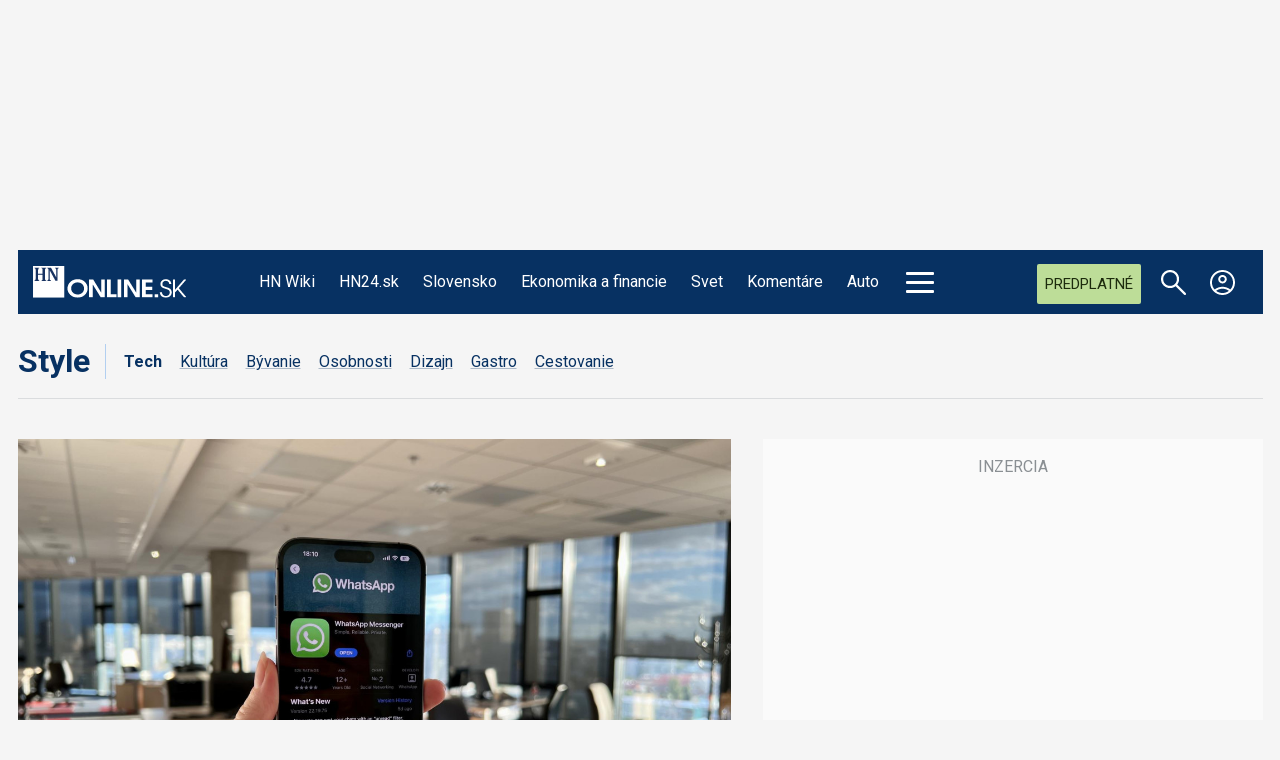

--- FILE ---
content_type: text/html; charset=utf-8
request_url: https://www.hnonline.sk/style/tech/96047982-problemy-s-aplikaciou-whatsapp-sa-podarilo-vyriesit-pricina-vypadkov-nie-je-znama
body_size: 31733
content:

<!DOCTYPE html>
<html prefix="og: https://ogp.me/ns#" lang="sk-sk" dir="ltr" class='com_ocm view-item itemid-101405 j39 mm-hover site--hnonline2'>

<head>
	<meta charset="utf-8" />
	<meta name="keywords" content="WhatsApp,problém,aplikácia,výpadok,komunikácia" />
	<meta name="title" content="Problémy s aplikáciou WhatsApp sa podarilo vyriešiť, príčina výpadkov nie je známa" />
	<meta property="og:url" content="https://hnonline.sk/style/tech/96047982-problemy-s-aplikaciou-whatsapp-sa-podarilo-vyriesit-pricina-vypadkov-nie-je-znama" />
	<meta property="og:title" content="Problémy s aplikáciou WhatsApp sa podarilo vyriešiť, príčina výpadkov nie je známa" />
	<meta property="og:type" content="article" />
	<meta property="og:image" content="https://static.hnonline.sk/images/slike/2022/10/25/2048331.jpg" />
	<meta name="image" content="https://static.hnonline.sk/images/slike/2022/10/25/2048331.jpg" />
	<meta property="og:description" content="Obľúbená komunikačná platforma hlásila v utorok v doobedňajších hodinách masívne výpadky služieb." />
	<meta name="twitter:card" content="summary_large_image" />
	<meta name="cXenseParse:articleid" content="96047982" />
	<meta name="robots" content="max-image-preview:large" />
	<meta name="theme-color" content="#ffffff" />
	<meta name="viewport" content="width=device-width, initial-scale=1.0, maximum-scale=2.0, user-scalable=yes, shrink-to-fit=no" />
	<meta name="HandheldFriendly" content="true" />
	<meta name="apple-mobile-web-app-capable" content="YES" />
	<meta property="article:published_time" content="2022-10-25T08:43:00" />
	<meta property="article:modified_time" content="2022-10-25T10:58:18" />
	<meta property="cXenseParse:author" content="TASR, Alžbeta Harry Gavendová" />
	<meta name="description" content="Populárna komunikačná platforma WhatsApp mala dnes v doobedných hodinách problémy. Používatelia na monitorovacom serveri Downdetector hlásili výpadky,..." />
	<title></title>
	<link href="https://hnonline.sk/style/tech/96047982-problemy-s-aplikaciou-whatsapp-sa-podarilo-vyriesit-pricina-vypadkov-nie-je-znama" rel="canonical" />
	<link href="https://fonts.googleapis.com" rel="dns-prefetch" />
	<link href="https://fonts.gstatic.com" rel="preconnect" />
	<link href="/templates/site/bootstrap5/css/bootstrap.min.css" rel="stylesheet" />
	<link href="https://fonts.googleapis.com/css2?family=Noto+Serif:ital,wght@0,100..900;1,100..900&family=Libre%20Franklin:ital,wght@0,200;0,300;0,400;0,500;0,700;1,200;1,300;1,400;1,500;1,700&family=Oswald:wght@200;300;400&family=Lora:ital,wght@0,400;0,600;0,700;1,400;1,600;1,700&family=Roboto:ital,wght@0,100;0,300;0,400;0,700;1,100;1,300;1,400;1,700&display=swap" rel="stylesheet" />
	<link href="/templates/site/css/custom_hnonline2.css?1768636305" rel="stylesheet" />
	<script type="application/json" class="joomla-script-options new">{"structData-published-date":"2022-10-25 08:43:00","structData-modified-date":"2022-10-25 10:58:18","lazyExpand":5,"lazyPreload":false,"articleID":"96047982","category":"tech","author":"TASR, Al\u017ebeta Harry Gavendov\u00e1","itemType":"100","itemTags":"'komunik\u00e1cia', 'v\u00fdpadok', 'aplik\u00e1cia', 'probl\u00e9m', 'WhatsApp'","CMSPageType":"item","DFPTopCategoryAlias":"hnstyle","categoryHighParentId":"1225","categoryCurrentId":"1405","structData-articleSection":"HNstyle","structData-isPremium":"","DFPShowAds":true,"DFPShowInArticleAds":true,"ItemType":"classic","structData-image":"https:\/\/static.hnonline.sk\/images\/slike\/2022\/10\/25\/o_2048331_1024.jpg","structData-headline":"Probl\u00e9my s aplik\u00e1ciou WhatsApp sa podarilo vyrie\u0161i\u0165, pr\u00ed\u010dina v\u00fdpadkov nie je zn\u00e1ma","structData-authors":"[{\"author-name\":\"TASR\",\"author-url\":\"\\\/autor\\\/tasr-5963\"},{\"author-name\":\"Al\\u017ebeta Harry Gavendov\\u00e1\",\"author-url\":\"\\\/autor\\\/alzbeta-harry-gavendova-24336\"}]","DFPParagraphCount":10,"DFPBRCount":0,"AOKey":"style","csrf.token":"d1f0715e41a0f533afdcfdfcac7ed998","system.paths":{"root":"","base":""}}</script>
	<script src="/templates/site/js/jquery_noconflict_migrate.min.js?1719990784" defer></script>
	<script src="/templates/site/bootstrap5/js/bootstrap.bundle.min.js" defer></script>
	<script src="/templates/site/js/pushstream.js" defer></script>
	<script src="/templates/site/js/splide.min.js?1712415915" defer></script>
	<script src="/templates/site/js/splide-extension-auto-scroll.js?1712415915" defer></script>
	<script src="/templates/site/js/custom_nojq.js?1748493880" defer></script>
	<script src="/templates/site/js/custom.js?1754558385" defer></script>
	<script src="/templates/site/js/custom_hnonline2.js?1768346976" defer></script>
	<script src="/templates/site/js/iframeResizer.min.js?1712415915" defer></script>
	<script src="/templates/site/js/embeds.js?1748492978" defer></script>
	<script src="/templates/site/js/premium.js?1763733220" defer></script>
	<script src="/templates/site/js/sse.js?1768346976" defer></script>
	<script src="/media/system/js/core.js?4bc22f02368627a096b6a4e9deddb918"></script>
	<script>
var sseArticleID = "96047982"; var sseHost = "sse.hnonline.sk"; var sseLive = "";var siteTemplate = "hnonline2";var siteAds = "hnonline2";window.lazySizesConfig = window.lazySizesConfig || {};
function getViewPortWidth() {
    return document.body.clientWidth;;
}    
function imageFallBack (imgElement, tplName) {
    if (typeof tplName === typeof undefined) { tplName = 'site'; }
    if (imgElement.getAttribute('data-fallback') === '') {
        try {
            imgElement.setAttribute('data-fallback', 'done');          

            var srcElements = [];
            var picElement = imgElement.parentNode;
            var sibling = picElement.firstChild;
            while (sibling) {
                if ((sibling.nodeType === 1) && (sibling !== imgElement)) {
                    srcElements.push(sibling);
                }
                sibling = sibling.nextSibling;
            }

            var screenWidth = getViewPortWidth();
            var imgPreffix = '/h_';    
            var imgSuffix = '_640.jpg';            
            var blMediaFound = false;                  
            srcElements.forEach(function(srcELement) {
                if (!blMediaFound) {
                    var strMedia = srcELement.getAttribute('media');
                    strMedia = strMedia.replace('(min-width: ', '');
                    strMedia = strMedia.replace('px)', '');
                    if (screenWidth >= parseInt(strMedia)) {
                        blMediaFound = true;
                        var strSrcset = srcELement.getAttribute('srcset');
                        sep = '#$#';
                        strSrcset = strSrcset.replace(/\//g, sep);
                        n = strSrcset.lastIndexOf(sep);
                        var imgname = strSrcset.substring(n + sep.length);
                        var imgPreffixTmp = imgname.substring(0, imgname.indexOf('_'));   
                        if (imgPreffixTmp.length > 0 ) {
                            imgPreffix = imgPreffixTmp;
                        }
                        var imgfb = (imgPreffix + '_no-image' + imgSuffix).replace('__', '_');
                        srcELement.setAttribute('srcset', '/templates/' + tplName + '/images/jpgs/' + imgfb);
                    }
                }                
            });            
        }
        catch(err) { 
            console.log(err.message);
        }        
    }        
}

	</script>
	<link rel="stylesheet" href="/templates/site/photoswipe/photoswipe.css?1712415915" media="print" onload="this.media='all'">
	<link rel="stylesheet" href="/templates/site/photoswipe/default-skin/default-skin.css?1712415915" media="print" onload="this.media='all'">
	<link rel="stylesheet" href="/templates/site/css/komento.style.min.css?1712415914" media="print" onload="this.media='all'">
	<script src="/templates/site/js/lazysizes.min.js?1712415915" async=""></script>
	<link rel="preload" href="/templates/site/fonts/font-awesome/webfonts/fa-brands-400.woff2" as="font" type="font/woff2" crossorigin="">
	<link rel="preload" href="/templates/site/fonts/font-awesome/webfonts/fa-solid-900.woff2" as="font" type="font/woff2" crossorigin="">
	<link rel="preload" href="/templates/site/fonts/font-awesome/webfonts/fa-regular-400.woff2" as="font" type="font/woff2" crossorigin="">
	<style>
</style>

	<script>try{if("/hn24"==window.location.pathname&&window.matchMedia("(max-width:767.1px)").matches){let a=document.createElement("style");a.textContent=".position_right_01_top{min-height:unset!important}",document.head.appendChild(a)}}catch(t){}</script>
	<script src='https://cdn.cpex.cz/cmp/v2/cpex-cmp.min.js?v2'></script>
<script type='text/javascript'>
                    window.didomiConfig = {
                        user: {
                            bots: {
                                consentRequired: false,
                                types: ['crawlers', 'performance'],
                                extraUserAgents: ['/cXense/gi']
                            }
                        },
                        integrations: {
                            vendors: {
                                gcm: {
                                    enable: true,
                                    setDefaultStatus: true,
                                    defaultStatus: {
                                      analytics: false, //'analytics_storage' default status Basic mode
                                      ad: false, //'ad_storage' default status
                                      ad_user_data: false, //'ad_user_data' default status
                                      ad_personalization: false, //'ad_personalization' default status
                                    },                                    
                                } 
                            }
                        }                        
                    }

                    window.didomiOnReady = window.didomiOnReady || [];
                    window.didomiOnReady.push(function (Didomi) {
                        var status = Didomi.getUserStatus();
                        var date = new Date('2022-09-28T22:00:00.000Z');
                        var created = new Date(status.created);
                        console.log(created);
                        if (created < date) {
                            Didomi.reset();
                        }
                    });
                    </script>
<meta property="fb:app_id" content="969846989734982" />

                <!-- Google Tag Manager -->
                    <script>function addGTMScript () {
                    (function(w,d,s,l,i){w[l]=w[l]||[];w[l].push({'gtm.start':
                    new Date().getTime(),event:'gtm.js'});var f=d.getElementsByTagName(s)[0],
                    j=d.createElement(s),dl=l!='dataLayer'?'&l='+l:'';j.async=true;j.src=
                    'https://www.googletagmanager.com/gtm.js?id='+i+dl;f.parentNode.insertBefore(j,f);
                    })(window,document,'script','dataLayer','GTM-WFBFWDB');
                    }</script>
                <!-- End Google Tag Manager -->
        <script>
            !function(){"use strict";function e(e){var t=!(arguments.length>1&&void 0!==arguments[1])||arguments[1],c=document.createElement("script");c.src=e,t?c.type="module":(c.async=!0,c.type="text/javascript",c.setAttribute("nomodule",""));var n=document.getElementsByTagName("script")[0];n.parentNode.insertBefore(c,n)}!function(t,c){!function(t,c,n){var a,o,r;n.accountId=c,null!==(a=t.marfeel)&&void 0!==a||(t.marfeel={}),null!==(o=(r=t.marfeel).cmd)&&void 0!==o||(r.cmd=[]),t.marfeel.config=n;var i="https://sdk.mrf.io/statics";e("".concat(i,"/marfeel-sdk.js?id=").concat(c),!0),e("".concat(i,"/marfeel-sdk.es5.js?id=").concat(c),!1)}(t,c,arguments.length>2&&void 0!==arguments[2]?arguments[2]:{})}(window,6065,{} /* Config */)}();
        </script>        
        
        <script src="//sk.adocean.pl/files/js/ado.js"></script>
        <script>
            if(typeof ado!=="object"){ado={};ado.config=ado.preview=ado.placement=ado.master=ado.slave=function(){};}
            ado.config({mode: "new", xml: false, consent: true, characterEncoding: true});
            ado.preview({enabled: true});
            var myVars = "page_url=" + encodeURIComponent(window.location.href);

            ado.master({id: 'nFGaLgBJoxsqxT01o6uwYEEe8v63nLICTOwpqJgtVmv.p7', server: 'sk.adocean.pl', keys:['style'], vars:myVars });
            console.log ("%c Ads::::: AdOcean key = " + "style , masterID = nFGaLgBJoxsqxT01o6uwYEEe8v63nLICTOwpqJgtVmv.p7", "color: blue;");
        </script><script>var cX = cX || {options : { tcf20 : true }}; cX.callQueue = cX.callQueue || [];document.cookie = "__adblocker=; expires=Thu, 01 Jan 1970 00:00:00 GMT; path=/"; var setNptTechAdblockerCookie = function(adblocker) { var d = new Date(); d.setTime(d.getTime() + 60 * 5 * 1000); document.cookie = "__adblocker=" + (adblocker ? "true" : "false") + "; expires=" + d.toUTCString() + "; path=/"; if (adblocker) { cX.callQueue.push(['setCustomParameters', { 'adblocker': 'true' }]); } };var script = document.createElement("script"); script.setAttribute("async", true); script.setAttribute("src", "//www.npttech.com/advertising.js"); script.setAttribute("onerror", "setNptTechAdblockerCookie(true);"); document.getElementsByTagName("head")[0].appendChild(script); </script>
<script src="https://tag.aticdn.net/625391/smarttag.js"></script>


                <!-- Strossle SDK -->
                <script>
                  window.strossle=window.strossle||function(){(strossle.q=strossle.q||[]).push(arguments)};
                  strossle("34bc34d3-ed3b-4d6d-bbe8-e8c5b41acae7", ".strossle-widget-odporucame");
                  strossle("3675a31d-5217-4432-bf8c-f6098be9d154", ".strossle-widget-paticka");
                </script>
                <script async src="https://assets.strossle.com/34bc34d3-ed3b-4d6d-bbe8-e8c5b41acae7.js">
                </script>
                <!-- End Strossle SDK -->
<script>console.log ("%c CMS::::: showAds = true", "color: #000066");function clsfix () {
    try {
        var pageShowAds = true;
        var userAdFree = 'no';
        if (localStorage.getItem('adfree') !== null) { userAdFree = localStorage.getItem('adfree'); }
        console.log ("%c ADS::::: ADFREE : " + userAdFree, 'color: #006600;' );
        var adsCLSFix = (pageShowAds == true) && (userAdFree == 'no');
        if ( adsCLSFix ) {
            document.querySelector('html').classList.add('ads-cls-fix');
                    console.log ("%c ADS::::: CLS FIX : ON", 'color: #006600;' );
        } else {
            document.querySelector('html').classList.add('no-ads-cls-fix');
                    console.log ("%c ADS::::: CLS FIX : OFF", 'color: #006600;' );
        }
    } catch (error) {
        console.error(error);
    }
}
clsfix();
</script><link rel="apple-touch-icon" sizes="57x57" href="/templates/site/images/pngs/favicon-hnonline2/apple-icon-57x57.png">
<link rel="apple-touch-icon" sizes="60x60" href="/templates/site/images/pngs/favicon-hnonline2/apple-icon-60x60.png">
<link rel="apple-touch-icon" sizes="72x72" href="/templates/site/images/pngs/favicon-hnonline2/apple-icon-72x72.png">
<link rel="apple-touch-icon" sizes="76x76" href="/templates/site/images/pngs/favicon-hnonline2/apple-icon-76x76.png">
<link rel="apple-touch-icon" sizes="114x114" href="/templates/site/images/pngs/favicon-hnonline2/apple-icon-114x114.png">
<link rel="apple-touch-icon" sizes="120x120" href="/templates/site/images/pngs/favicon-hnonline2/apple-icon-120x120.png">
<link rel="apple-touch-icon" sizes="144x144" href="/templates/site/images/pngs/favicon-hnonline2/apple-icon-144x144.png">
<link rel="apple-touch-icon" sizes="152x152" href="/templates/site/images/pngs/favicon-hnonline2/apple-icon-152x152.png">
<link rel="apple-touch-icon" sizes="180x180" href="/templates/site/images/pngs/favicon-hnonline2/apple-icon-180x180.png">
<link rel="icon" type="image/png" sizes="192x192" href="/templates/site/images/pngs/favicon-hnonline2/android-icon-192x192.png">
<link rel="icon" type="image/png" sizes="32x32" href="/templates/site/images/pngs/favicon-hnonline2/favicon-32x32.png">
<link rel="icon" type="image/png" sizes="96x96" href="/templates/site/images/pngs/favicon-hnonline2/favicon-96x96.png">
<link rel="icon" type="image/png" sizes="16x16" href="/templates/site/images/pngs/favicon-hnonline2/favicon-16x16.png">
<link rel="manifest" href="/templates/site/images/pngs/favicon-hnonline2/manifest.json">
<meta name="msapplication-TileColor" content="#ffffff">
<meta name="msapplication-TileImage" content="/templates/site/images/pngs/favicon-hnonline2/ms-icon-144x144.png">
<meta name="theme-color" content="#ffffff">

<script class="adScriptDiv">
    function adScript () {
        var script = document.createElement('script');
        script.setAttribute('src',"/templates/site/js/ads.js?1768346976");
        script.setAttribute("defer", "defer");
        var adScriptDiv = document.querySelector('.adScriptDiv');
        adScriptDiv.after(script);
    }
</script>

<!--<script type="text/javascript" src="https://tag.aticdn.net/625391/smarttag.js"></script>-->

<style>
    .grid__card--hn24 .date-17-01-2026{ display: none !important;} </style>

<script>
    var loadSplideSlider = false;
</script>

<script async subscriptions-control="manual" src="https://news.google.com/swg/js/v1/swg.js"></script>
<script async src="https://news.google.com/swg/js/v1/swg-gaa.js"></script>
<script src="https://accounts.google.com/gsi/client"></script>


<script src="https://publisher.caroda.io/videoPlayer/caroda.min.js?ctok=0d0cfd540103734d" crossorigin="anonymous" defer></script>
<script src="/templates/site/js/caroda.js?v3"></script>



	<script async id="ebx" src="//applets.ebxcdn.com/ebx.js"></script>
  </head>

<body>

              
            <!-- Google Tag Manager (noscript) -->
            <noscript><iframe src="https://www.googletagmanager.com/ns.html?id=GTM-WFBFWDB"
            height="0" width="0" style="display:none;visibility:hidden"></iframe></noscript>
            <!-- End Google Tag Manager (noscript) -->
        <div id="fb-root"></div>
        <script defer crossorigin="anonymous" src="https://connect.facebook.net/sk_SK/sdk.js#xfbml=1&version=v12.0&appId=969846989734982&autoLogAppEvents=1" nonce="8ZFFdcKV"></script><div class="piano-pushnotify--hnonline"></div>


    <div class="container container--break container--outter container--break-00">
<div class="grid">
<div class="position_break_00_top" ></div>

<div class="position_break_00_bottom" ></div>
</div>
</div>
<div class="header__wrap"><header id="t3-header" class="container container--inner t3-header ">   <nav id="t3-mainnav" class="navbar navbar-expand-lg bg-white navbar-main navbar-main--hnonline2"><div class="navbar-brand site-title site-title--hnonline2">
<a class="site-title__link" href="https://hnonline.sk/" title="HNonline.sk">
<span class="site-title__txt">HNonline.sk</span><figure class="site-title__figure"><picture><source media="(min-width: 1280px)" srcset="/templates/site/images/svgs/hnonline_logo_negativ.svg"><source media="(min-width: 1024px)" srcset="/templates/site/images/svgs/hnonline/hn_logo_mobile.svg?v2"><source media="(max-width: 1023px)" srcset="/templates/site/images/svgs/hnonline/hn_logo_mobile.svg?v2"><img class="site-title__img" src="/templates/site/images/svgs/hnonline_logo_negativ.svg" alt="HNonline.sk"></picture></figure></a>
</div>
<button class="navbar-toggler collapsed" type="button" data-bs-toggle="collapse" data-bs-target="#navbarTarget" aria-controls="navbarTarget" aria-expanded="false" aria-label="Toggle navigation">
<div class="hamburger hamburger--squeeze">
						<div class="hamburger-box">
							<div class="hamburger-inner"></div>
						</div>
					</div></button>
<div class="collapse navbar-collapse" id="navbarTarget">
<ul class="navbar-nav navbar-nav--hnonline2 mr-auto ">

<li class="nav__item item-113547 nav__item--hn-wiki menu-group-1"><a data-abs-url="true" href="https://hnonline.sk/hn-wiki" class="menu-group-1 hn2xx-group-8c nav__link nav__link">HN Wiki</a></li>
<li class="nav__item item-103190 nav__item--hn24 menu-group-1 dropdown parent"><a data-abs-url="true" href="https://hnonline.sk/hn24" class="menu-group-1 nav__link">HN24.sk</a><a class="nav-link dropdown-toggle" href="#" data-bs-toggle="dropdown" aria-haspopup="true" aria-expanded="false"></a>
<ul class="dropdown-menu"><li class="nav__item item-103253 nav__item--vojna-na-ukrajine"><a href="https://hn24.hnonline.sk/hn24/tema/vojna-na-ukrajine" class="nav__link link2 nav-link">#vojna na Ukrajine</a></li>
</ul>
</li>
<li class="nav__item item-102099 nav__item--slovensko menu-group-1 dropdown parent"><a data-abs-url="true" href="https://hnonline.sk/slovensko" class="menu-group-1 nav__link">Slovensko</a><a class="nav-link dropdown-toggle" href="#" data-bs-toggle="dropdown" aria-haspopup="true" aria-expanded="false"></a>
<ul class="dropdown-menu"><li class="nav__item item-103351 nav__item--robert-fico"><a data-abs-url="true" href="https://hnonline.sk/slovensko/robert-fico" class=" nav__link">Robert Fico</a></li>
<li class="nav__item item-103150 nav__item--peter-pellegrini"><a data-abs-url="true" href="https://hnonline.sk/slovensko/peter-pellegrini" class=" nav__link">Peter Pellegrini</a></li>
<li class="nav__item item-103311 nav__item--andrej-danko"><a data-abs-url="true" href="https://hnonline.sk/slovensko/andrej-danko" class=" nav__link">Andrej Danko</a></li>
<li class="nav__item item-103142 nav__item--vlada"><a data-abs-url="true" href="https://hnonline.sk/slovensko/vlada" class=" nav__link">vláda</a></li>
<li class="nav__item item-103144 nav__item--dialnice"><a data-abs-url="true" href="https://hnonline.sk/slovensko/dialnice" class=" nav__link">diaľnice</a></li>
</ul>
</li>
<li class="nav__item item-100002 nav__item--finweb menu-group-1 dropdown parent"><a data-abs-url="true" href="https://hnonline.sk/finweb" class="menu-group-1 menu--finweb nav__link">Ekonomika a financie</a><a class="nav-link dropdown-toggle" href="#" data-bs-toggle="dropdown" aria-haspopup="true" aria-expanded="false"></a>
<ul class="dropdown-menu"><li class="nav__item item-102424 nav__item--zahranicna-ekonomika"><a data-abs-url="true" href="https://hnonline.sk/finweb/zahranicna-ekonomika" class=" nav__link">Zahraničná ekonomika</a></li>
<li class="nav__item item-103520 nav__item--konsolidacia"><a data-abs-url="true" href="https://hnonline.sk/finweb/konsolidacia" class=" nav__link">Konsolidácia</a></li>
<li class="nav__item item-101377 nav__item--ekonomika"><a data-abs-url="true" href="https://hnonline.sk/finweb/ekonomika" class=" nav__link">Domáca ekonomika</a></li>
<li class="nav__item item-101370 nav__item--financie-a-burzy"><a data-abs-url="true" href="https://hnonline.sk/finweb/financie-a-burzy" class=" nav__link">Financie a burzy</a></li>
<li class="nav__item item-101372 nav__item--tema-tyzdna"><a data-abs-url="true" href="https://hnonline.sk/finweb/tema-tyzdna" class=" nav__link">Téma týždňa</a></li>
<li class="nav__item item-101367 nav__item--komentare-a-analyzy"><a data-abs-url="true" href="https://hnonline.sk/finweb/komentare-a-analyzy" class=" nav__link">Komentáre a analýzy</a></li>
<li class="nav__item item-102681 nav__item--generacna-vymena"><a data-abs-url="true" href="https://hnonline.sk/finweb/generacna-vymena" class=" nav__link">Generačná výmena</a></li>
</ul>
</li>
<li class="nav__item item-102100 nav__item--svet menu-group-1 dropdown parent"><a data-abs-url="true" href="https://hnonline.sk/svet" class="menu-group-1 nav__link">Svet</a><a class="nav-link dropdown-toggle" href="#" data-bs-toggle="dropdown" aria-haspopup="true" aria-expanded="false"></a>
<ul class="dropdown-menu"><li class="nav__item item-103254 nav__item--vojna-na-ukrajine"><a data-abs-url="true" href="https://hnonline.sk/svet/vojna-na-ukrajine" class=" nav__link">Vojna na Ukrajine</a></li>
<li class="nav__item item-103482 nav__item--konflikt-v-izraeli"><a data-abs-url="true" href="https://hnonline.sk/svet/konflikt-v-izraeli" class=" nav__link">konflikt v Izraeli</a></li>
<li class="nav__item item-103152 nav__item--nemecko menu-group-1"><a data-abs-url="true" href="https://hnonline.sk/svet/nemecko" class="menu-group-1 nav__link">Nemecko</a></li>
<li class="nav__item item-103153 nav__item--usa menu-group-1"><a data-abs-url="true" href="https://hnonline.sk/svet/usa" class="menu-group-1 nav__link">USA</a></li>
<li class="nav__item item-103154 nav__item--rusko menu-group-1"><a data-abs-url="true" href="https://hnonline.sk/svet/rusko" class="menu-group-1 nav__link">Rusko</a></li>
<li class="nav__item item-103156 nav__item--donald-trump menu-group-1"><a data-abs-url="true" href="https://hnonline.sk/svet/donald-trump" class="menu-group-1 nav__link">Donald Trump</a></li>
<li class="nav__item item-103157 nav__item--vladimir-putin menu-group-1"><a data-abs-url="true" href="https://hnonline.sk/svet/vladimir-putin" class="menu-group-1 nav__link">Vladimir Putin</a></li>
<li class="nav__item item-102158 nav__item--globalne menu-group-2"><a data-abs-url="true" href="https://hnonline.sk/svet/globalne" class="menu-group-2 nav__link">Globálne</a></li>
</ul>
</li>
<li class="nav__item item-100004 nav__item--komentare menu-group-1 dropdown parent"><a data-abs-url="true" href="https://hnonline.sk/komentare" class="menu-group-1 nav__link">Komentáre</a><a class="nav-link dropdown-toggle" href="#" data-bs-toggle="dropdown" aria-haspopup="true" aria-expanded="false"></a>
<ul class="dropdown-menu"><li class="nav__item item-101440 nav__item--komentare-hn"><a data-abs-url="true" href="https://hnonline.sk/komentare/komentare-hn" class=" nav__link">Komentáre HN</a></li>
<li class="nav__item item-101441 nav__item--komentare"><a data-abs-url="true" href="https://hnonline.sk/komentare/komentare" class=" nav__link">Osobnosti pre HN</a></li>
<li class="nav__item item-102873 nav__item--financial-times-v-hn"><a data-abs-url="true" href="https://hnonline.sk/komentare/financial-times-v-hn" class=" nav__link">Financial Times v HN</a></li>
<li class="nav__item item-103291 nav__item--brifing-hn"><a data-abs-url="true" href="https://hnonline.sk/komentare/brifing-hn" class=" nav__link">Brífing HN</a></li>
</ul>
</li>
<li class="nav__item item-101392 nav__item--auto menu-group-1 dropdown parent"><a data-abs-url="true" href="https://hnonline.sk/auto" class="menu-group-1 nav__link">Auto</a><a class="nav-link dropdown-toggle" href="#" data-bs-toggle="dropdown" aria-haspopup="true" aria-expanded="false"></a>
<ul class="dropdown-menu"><li class="nav__item item-102454 nav__item--novinky"><a data-abs-url="true" href="https://hnonline.sk/auto/novinky" class=" nav__link">Novinky</a></li>
<li class="nav__item item-102455 nav__item--servis"><a data-abs-url="true" href="https://hnonline.sk/auto/servis" class=" nav__link">Servis</a></li>
<li class="nav__item item-102456 nav__item--testy"><a data-abs-url="true" href="https://hnonline.sk/auto/testy" class=" nav__link">Testy</a></li>
<li class="nav__item item-102452 nav__item--automobilky"><a data-abs-url="true" href="https://hnonline.sk/auto/automobilky" class=" nav__link">Automobilky</a></li>
<li class="nav__item item-102453 nav__item--doprava"><a data-abs-url="true" href="https://hnonline.sk/auto/doprava" class=" nav__link">Doprava</a></li>
</ul>
</li>
<li class="nav__item item-102250 nav__item--history menu-group-2 hn2-group-8c dropdown parent"><a data-abs-url="true" href="https://hnonline.sk/history" class="menu-group-2  hn2-group-8c  nav__link">History</a><a class="nav-link dropdown-toggle" href="#" data-bs-toggle="dropdown" aria-haspopup="true" aria-expanded="false"></a>
<ul class="dropdown-menu"><li class="nav__item item-102251 nav__item--starsie-dejiny"><a data-abs-url="true" href="https://hnonline.sk/history/starsie-dejiny" class=" nav__link">Staršie dejiny</a></li>
<li class="nav__item item-102300 nav__item--1-svetova-vojna"><a data-abs-url="true" href="https://hnonline.sk/history/1-svetova-vojna" class=" nav__link">I. Svetová vojna</a></li>
<li class="nav__item item-102252 nav__item--2-svetova-vojna"><a data-abs-url="true" href="https://hnonline.sk/history/2-svetova-vojna" class=" nav__link">II. Svetová vojna</a></li>
<li class="nav__item item-102301 nav__item--studena-vojna"><a data-abs-url="true" href="https://hnonline.sk/history/studena-vojna" class=" nav__link">Studená vojna</a></li>
<li class="nav__item item-102302 nav__item--nove-dejiny"><a data-abs-url="true" href="https://hnonline.sk/history/nove-dejiny" class=" nav__link">Nové dejiny</a></li>
<li class="nav__item item-102303 nav__item--profily"><a data-abs-url="true" href="https://hnonline.sk/history/profily" class=" nav__link">Profily</a></li>
<li class="nav__item item-102304 nav__item--testy"><a data-abs-url="true" href="https://hnonline.sk/history/testy" class=" nav__link">Testy</a></li>
<li class="nav__item item-102305 nav__item--historicke-fotogalerie"><a data-abs-url="true" href="https://hnonline.sk/history/historicke-fotogalerie" class=" nav__link">Historické fotogalérie</a></li>
</ul>
</li>
<li class="nav__item item-102375 nav__item--science menu-group-2 hn2-group-8c dropdown parent"><a data-abs-url="true" href="https://hnonline.sk/science" class="menu-group-2 hn2-group-8c nav__link">Science</a><a class="nav-link dropdown-toggle" href="#" data-bs-toggle="dropdown" aria-haspopup="true" aria-expanded="false"></a>
<ul class="dropdown-menu"><li class="nav__item item-102376 nav__item--medicina"><a data-abs-url="true" href="https://hnonline.sk/science/medicina" class=" nav__link">Medicína</a></li>
<li class="nav__item item-102377 nav__item--biologia-a-chemia"><a data-abs-url="true" href="https://hnonline.sk/science/biologia-a-chemia" class=" nav__link">Biológia a chémia</a></li>
<li class="nav__item item-102380 nav__item--klima-a-fyzika"><a data-abs-url="true" href="https://hnonline.sk/science/klima-a-fyzika" class=" nav__link">Klíma a fyzika</a></li>
<li class="nav__item item-102381 nav__item--astronomia-a-vesmir"><a data-abs-url="true" href="https://hnonline.sk/science/astronomia-a-vesmir" class=" nav__link">Astronómia a vesmír</a></li>
<li class="nav__item item-102382 nav__item--nove-technologie"><a data-abs-url="true" href="https://hnonline.sk/science/nove-technologie" class=" nav__link">Nové technológie</a></li>
</ul>
</li>
<li class="nav__item item-101225 nav__item--style menu-group-2 hn2-group-8c active dropdown parent"><a data-abs-url="true" href="https://hnonline.sk/style" class="menu-group-2 hn2-group-8c nav__link">Style</a><a class="nav-link dropdown-toggle" href="#" data-bs-toggle="dropdown" aria-haspopup="true" aria-expanded="false"></a>
<ul class="dropdown-menu"><li class="nav__item item-101405 nav__item--tech current active"><a data-abs-url="true" href="https://hnonline.sk/style/tech" class=" nav__link">Tech</a></li>
<li class="nav__item item-101397 nav__item--kultura"><a data-abs-url="true" href="https://hnonline.sk/style/kultura" class=" nav__link">Kultúra</a></li>
<li class="nav__item item-101391 nav__item--byvanie"><a data-abs-url="true" href="https://hnonline.sk/style/byvanie" class=" nav__link">Bývanie</a></li>
<li class="nav__item item-102427 nav__item--osobnosti"><a data-abs-url="true" href="https://hnonline.sk/style/osobnosti" class=" nav__link">Osobnosti</a></li>
<li class="nav__item item-101395 nav__item--dizajn"><a data-abs-url="true" href="https://hnonline.sk/style/dizajn" class=" nav__link">Dizajn</a></li>
<li class="nav__item item-101396 nav__item--gastro"><a data-abs-url="true" href="https://hnonline.sk/style/gastro" class=" nav__link">Gastro</a></li>
<li class="nav__item item-101393 nav__item--cestovanie"><a data-abs-url="true" href="https://hnonline.sk/style/cestovanie" class=" nav__link">Cestovanie</a></li>
</ul>
</li>
<li class="nav__item item-102417 nav__item--focus menu-group-2 hn2-group-8c dropdown parent"><a data-abs-url="true" href="https://hnonline.sk/focus" class="menu-group-2 hn2-group-8c nav__link">Focus</a><a class="nav-link dropdown-toggle" href="#" data-bs-toggle="dropdown" aria-haspopup="true" aria-expanded="false"></a>
<ul class="dropdown-menu"><li class="nav__item item-102418 nav__item--ekonomika"><a data-abs-url="true" href="https://hnonline.sk/focus/ekonomika" class=" nav__link">Ekonomika</a></li>
<li class="nav__item item-102419 nav__item--biznis"><a data-abs-url="true" href="https://hnonline.sk/focus/biznis" class=" nav__link">Biznis</a></li>
<li class="nav__item item-102420 nav__item--politika-s-spolocnost"><a data-abs-url="true" href="https://hnonline.sk/focus/politika-s-spolocnost" class=" nav__link">Politika a spoločnosť</a></li>
<li class="nav__item item-102421 nav__item--zahranicie"><a data-abs-url="true" href="https://hnonline.sk/focus/zahranicie" class=" nav__link">Zahraničie</a></li>
<li class="nav__item item-102430 nav__item--publicistika"><a data-abs-url="true" href="https://hnonline.sk/focus/publicistika" class=" nav__link">Publicistika</a></li>
</ul>
</li>
<li class="nav__item item-102101 nav__item--sport menu-group-2 hn2-group-8c dropdown parent"><a data-abs-url="true" href="https://hnonline.sk/sport" class="menu-group-2 hn2-group-8c nav__link">Šport</a><a class="nav-link dropdown-toggle" href="#" data-bs-toggle="dropdown" aria-haspopup="true" aria-expanded="false"></a>
<ul class="dropdown-menu"><li class="nav__item item-103543 nav__item--me-vo-futbale-do-21-rokov-euro-2025 menu-group-1"><a data-abs-url="true" href="https://hnonline.sk/sport/me-vo-futbale-do-21-rokov-euro-2025" class="menu-group-1 nav__link">ME vo futbale U21</a></li>
<li class="nav__item item-103158 nav__item--futbal"><a data-abs-url="true" href="https://hnonline.sk/sport/futbal" class=" nav__link">Futbal</a></li>
<li class="nav__item item-103159 nav__item--hokej"><a data-abs-url="true" href="https://hnonline.sk/sport/hokej" class=" nav__link">Hokej</a></li>
<li class="nav__item item-103160 nav__item--basketbal"><a data-abs-url="true" href="https://hnonline.sk/sport/basketbal" class=" nav__link">Basketbal</a></li>
<li class="nav__item item-103161 nav__item--tenis"><a data-abs-url="true" href="https://hnonline.sk/sport/tenis" class=" nav__link">Tenis</a></li>
<li class="nav__item item-103162 nav__item--atletika"><a data-abs-url="true" href="https://hnonline.sk/sport/atletika" class=" nav__link">Atletika</a></li>
</ul>
</li>
<li class="nav__item item-101100 nav__item--tv menu-group-2 hn2-group-8c dropdown parent"><a data-abs-url="true" href="https://hnonline.sk/tv" class="menu-group-2 hn2-group-8c nav__link">HN Televízia</a><a class="nav-link dropdown-toggle" href="#" data-bs-toggle="dropdown" aria-haspopup="true" aria-expanded="false"></a>
<ul class="dropdown-menu"><li class="nav__item item-101102 nav__item--relacie parent"><a data-abs-url="true" href="https://hnonline.sk/tv/relacie" class=" nav__link">Relácie</a></li>
<li class="nav__item item-103514 nav__item--podcasty parent"><a data-abs-url="true" href="https://hnonline.sk/tv/podcasty" class=" nav__link">Podcasty</a></li>
<li class="nav__item item-101101 nav__item--kategorie parent"><a data-abs-url="true" href="https://hnonline.sk/tv/kategorie" class=" nav__link">Kategórie</a></li>
</ul>
</li>
<li class="nav__item item-100008 nav__item--news menu-group-2 hn2-group-8c dropdown parent"><a data-abs-url="true" href="https://hnonline.sk/news" class="menu-group-2 hn2-group-8c nav__link">Stratégie</a><a class="nav-link dropdown-toggle" href="#" data-bs-toggle="dropdown" aria-haspopup="true" aria-expanded="false"></a>
<ul class="dropdown-menu"><li class="nav__item item-102177 nav__item--archiv-clankov"><a data-abs-url="true" href="https://hnonline.sk/news/archiv-clankov" class=" nav__link">Aktuálne</a></li>
<li class="nav__item item-102079 nav__item--media"><a data-abs-url="true" href="https://hnonline.sk/news/media" class=" nav__link">Médiá</a></li>
<li class="nav__item item-102081 nav__item--marketing"><a data-abs-url="true" href="https://hnonline.sk/news/marketing" class=" nav__link">Marketing</a></li>
<li class="nav__item item-102082 nav__item--blogy"><a data-abs-url="true" href="https://hnonline.sk/news/blogy" class=" nav__link">VIP Blogy</a></li>
<li class="nav__item item-102225 nav__item--kto-kam"><a data-abs-url="true" href="https://hnonline.sk/news/kto-kam" class=" nav__link">Kto kam</a></li>
<li class="nav__item item-102980 nav__item--specialne-prilohy"><a data-abs-url="true" href="https://hnonline.sk/news/specialne-prilohy" class=" nav__link">Špeciálne prílohy</a></li>
<li class="nav__item item-103173 nav__item--agentura-roka"><a data-abs-url="true" href="https://hnonline.sk/news/agentura-roka" class=" nav__link">Agentúra roka</a></li>
<li class="nav__item item-102194 nav__item--hodnotenia"><a data-abs-url="true" href="https://hnonline.sk/news/hodnotenia" class=" nav__link">Hodnotenia Stratégií</a></li>
</ul>
</li>
<li class="nav__item item-102891 nav__item--zdn menu-group-2 hn2-group-8c dropdown parent"><a data-abs-url="true" href="https://hnonline.sk/zdn" class="menu-group-2 hn2-group-8c nav__link">Mediweb</a><a class="nav-link dropdown-toggle" href="#" data-bs-toggle="dropdown" aria-haspopup="true" aria-expanded="false"></a>
<ul class="dropdown-menu"><li class="nav__item item-102897 nav__item--spravy"><a data-abs-url="true" href="https://hnonline.sk/zdn/spravy" class=" nav__link">Správy</a></li>
<li class="nav__item item-102910 nav__item--odborne-prilohy"><a data-abs-url="true" href="https://hnonline.sk/zdn/odborne-prilohy" class=" nav__link">Odborné prílohy</a></li>
<li class="nav__item item-102899 nav__item--rozhovory"><a data-abs-url="true" href="https://hnonline.sk/zdn/rozhovory" class=" nav__link">Rozhovory</a></li>
<li class="nav__item item-102900 nav__item--nazory"><a data-abs-url="true" href="https://hnonline.sk/zdn/nazory" class=" nav__link">Názory</a></li>
<li class="nav__item item-102901 nav__item--analyzy"><a data-abs-url="true" href="https://hnonline.sk/zdn/analyzy" class=" nav__link">Analýzy</a></li>
<li class="nav__item item-102978 nav__item--zdravie"><a data-abs-url="true" href="https://hnonline.sk/zdn/zdravie" class=" nav__link">Zdravie</a></li>
<li class="nav__item item-102973 nav__item--inovacie"><a data-abs-url="true" href="https://hnonline.sk/zdn/inovacie" class=" nav__link">Inovácie</a></li>
<li class="nav__item item-103172 nav__item--top-lekari"><a data-abs-url="true" href="https://hnonline.sk/zdn/top-lekari" class=" nav__link">Top lekári</a></li>
<li class="nav__item item-103498 nav__item--top-sestry"><a data-abs-url="true" href="https://hnonline.sk/zdn/top-sestry" class=" nav__link">Top sestry</a></li>
<li class="nav__item item-102977 nav__item--meditalk"><a data-abs-url="true" href="https://hnonline.sk/zdn/meditalk" class=" nav__link">Meditalk</a></li>
<li class="nav__item item-103247 nav__item--zdn-nativ"><a data-abs-url="true" href="https://hnonline.sk/zdn/zdn-nativ" class=" nav__link">ZDN Natív</a></li>
<li class="nav__item item-103513 nav__item--prclanky"><a data-abs-url="true" href="https://hnonline.sk/zdn/prclanky" class=" nav__link">PR články</a></li>
</ul>
</li>
<li class="nav__item item-100001 nav__item--dia menu-group-2 hn2-group-8c dropdown parent"><a data-abs-url="true" href="https://hnonline.sk/dia" class="menu-group-2  hn2-group-8c nav__link">Dia</a><a class="nav-link dropdown-toggle" href="#" data-bs-toggle="dropdown" aria-haspopup="true" aria-expanded="false"></a>
<ul class="dropdown-menu"><li class="nav__item item-102051 nav__item--zivot-s-diabetom"><a data-abs-url="true" href="https://hnonline.sk/dia/zivot-s-diabetom" class=" nav__link">Život s diabetom</a></li>
<li class="nav__item item-102052 nav__item--ludia-ako-vy"><a data-abs-url="true" href="https://hnonline.sk/dia/ludia-ako-vy" class=" nav__link">Ľudia ako vy</a></li>
<li class="nav__item item-103496 nav__item--poradna"><a data-abs-url="true" href="https://hnonline.sk/dia/poradna" class=" nav__link">Poradňa</a></li>
<li class="nav__item item-102053 nav__item--co-na-tanier"><a data-abs-url="true" href="https://hnonline.sk/dia/co-na-tanier" class=" nav__link">Čo na tanier?</a></li>
<li class="nav__item item-102054 nav__item--pohyb"><a data-abs-url="true" href="https://hnonline.sk/dia/pohyb" class=" nav__link">Pohyb</a></li>
<li class="nav__item item-102055 nav__item--zdravie"><a data-abs-url="true" href="https://hnonline.sk/dia/zdravie" class=" nav__link">Zdravie</a></li>
<li class="nav__item item-102056 nav__item--info-pre-diabetikov"><a data-abs-url="true" href="https://hnonline.sk/dia/info-pre-diabetikov" class=" nav__link">Info pre diabetikov</a></li>
<li class="nav__item item-103262 nav__item--predplatne-diabetik"><a href="https://hnonline.sk/predplatne/tlacene-tituly/96016056-diabetik" class="nav__link nav-link" target="_blank" rel="noopener noreferrer">Predplatné Diabetik</a></li>
</ul>
</li>
<li class="nav__item item-102985 nav__item--notsorry menu-group-2 hn2-group-8c dropdown parent"><a data-abs-url="true" href="https://hnonline.sk/notsorry" class="menu-group-2 hn2-group-8c nav__link">Brainee</a><a class="nav-link dropdown-toggle" href="#" data-bs-toggle="dropdown" aria-haspopup="true" aria-expanded="false"></a>
<ul class="dropdown-menu"><li class="nav__item item-102986 nav__item--news parent"><a data-abs-url="true" href="https://hnonline.sk/notsorry/news" class=" nav__link">News</a></li>
<li class="nav__item item-103029 nav__item--video"><a data-abs-url="true" href="https://hnonline.sk/notsorry/video" class=" nav__link">Video</a></li>
<li class="nav__item item-103030 nav__item--podcasty"><a data-abs-url="true" href="https://hnonline.sk/notsorry/podcasty" class=" nav__link">Podcasty</a></li>
</ul>
</li>
<li class="nav__item item-102570 nav__item--tema menu-group-2 hn2-group-8c dropdown parent"><a data-abs-url="true" href="https://hnonline.sk/tema" class="menu-group-2 hn2-group-8c nav__link">Téma</a><a class="nav-link dropdown-toggle" href="#" data-bs-toggle="dropdown" aria-haspopup="true" aria-expanded="false"></a>
<ul class="dropdown-menu"><li class="nav__item item-103264 nav__item--predplatne-tyzdennika-tema"><a href="https://hnonline.sk/predplatne/tlacene-tituly/96016049-tema" class="nav__link nav-link" target="_blank" rel="noopener noreferrer">Predplatné týždenníka Téma</a></li>
</ul>
</li>
<li class="nav__item item-102646 nav__item--carovne-slovensko menu-group-2 hn2-group-8c dropdown parent"><a data-abs-url="true" href="https://hnonline.sk/carovne-slovensko" class="menu-group-2  hn2-group-8c nav__link">Čarovné Slovensko</a><a class="nav-link dropdown-toggle" href="#" data-bs-toggle="dropdown" aria-haspopup="true" aria-expanded="false"></a>
<ul class="dropdown-menu"><li class="nav__item item-103263 nav__item--predplatne-carovne-slovensko"><a href="https://hnonline.sk/predplatne/tlacene-tituly/96016047-carovne-slovensko" class="nav__link nav-link" target="_blank" rel="noopener noreferrer">Predplatné mesačníka Čarovné Slovensko</a></li>
</ul>
</li>
<li class="nav__item item-101044 nav__item--magazin menu-group-2 hn2-group-8c dropdown parent"><a data-abs-url="true" href="https://hnonline.sk/magazin" class="menu-group-2 hn2-group-8c nav__link">Svetevity</a><a class="nav-link dropdown-toggle" href="#" data-bs-toggle="dropdown" aria-haspopup="true" aria-expanded="false"></a>
<ul class="dropdown-menu"><li class="nav__item item-101062 nav__item--moda"><a data-abs-url="true" href="https://hnonline.sk/magazin/moda" class=" nav__link">Móda</a></li>
<li class="nav__item item-101061 nav__item--celebrity"><a data-abs-url="true" href="https://hnonline.sk/magazin/celebrity" class=" nav__link">Celebrity</a></li>
<li class="nav__item item-101047 nav__item--vztahy"><a data-abs-url="true" href="https://hnonline.sk/magazin/vztahy" class=" nav__link">Vzťahy</a></li>
<li class="nav__item item-102890 nav__item--kvizy"><a href="https://svetevity.sk/magazin/tag/kvizy-1" class="nav__link nav-link">Kvízy</a></li>
<li class="nav__item item-101049 nav__item--zdravie-a-krasa"><a data-abs-url="true" href="https://hnonline.sk/magazin/zdravie-a-krasa" class=" nav__link">Zdravie a krása</a></li>
<li class="nav__item item-103275 nav__item--astro"><a data-abs-url="true" href="https://hnonline.sk/magazin/astro" class="nav__link nav__link">ASTRO</a></li>
<li class="nav__item item-103499 nav__item--recepty"><a href="https://varimespolu.svetevity.sk/" class="nav__link nav-link" target="_blank" rel="noopener noreferrer">Recepty a tipy</a></li>
<li class="nav__item item-101048 nav__item--zivotny-styl"><a data-abs-url="true" href="https://hnonline.sk/magazin/zivotny-styl" class=" nav__link">Životný štýl</a></li>
<li class="nav__item item-101063 nav__item--horoskop parent"><a data-abs-url="true" href="https://hnonline.sk/magazin/horoskop" class="nav__link--horoscope nav__link">Horoskopy</a></li>
<li class="nav__item item-102764 nav__item--kralovska-rodina"><a data-abs-url="true" href="https://hnonline.sk/magazin/kralovska-rodina" class=" nav__link">Kráľovská rodina</a></li>
<li class="nav__item item-101046 nav__item--pribehy"><a data-abs-url="true" href="https://hnonline.sk/magazin/pribehy" class=" nav__link">Príbehy</a></li>
<li class="nav__item item-102884 nav__item--nakupy-pre-radost"><a data-abs-url="true" href="https://hnonline.sk/magazin/nakupy-pre-radost" class=" nav__link">Nákupy pre radosť</a></li>
<li class="nav__item item-103032 nav__item--evitovky"><a href="https://evitovky.sk/" class="nav__link nav-link" target="_blank" rel="noopener noreferrer">Evitovky</a></li>
<li class="nav__item item-103507 nav__item--elementy-zeny"><a data-abs-url="true" href="https://hnonline.sk/magazin/elementy-zeny" class="nav__link nav__link">Elementy ženy</a></li>
</ul>
</li>
<li class="nav__item item-102125 nav__item--rungo menu-group-2 hn2-group-8c dropdown parent"><a data-abs-url="true" href="https://hnonline.sk/rungo" class="menu-group-2 hn2-group-8c nav__link">RunGO</a><a class="nav-link dropdown-toggle" href="#" data-bs-toggle="dropdown" aria-haspopup="true" aria-expanded="false"></a>
<ul class="dropdown-menu"><li class="nav__item item-102231 nav__item--behy"><a data-abs-url="true" href="https://hnonline.sk/rungo/behy" class=" nav__link">Behy</a></li>
<li class="nav__item item-102232 nav__item--zdravie"><a data-abs-url="true" href="https://hnonline.sk/rungo/zdravie" class=" nav__link">Zdravie</a></li>
<li class="nav__item item-102233 nav__item--strava"><a data-abs-url="true" href="https://hnonline.sk/rungo/strava" class=" nav__link">Strava</a></li>
<li class="nav__item item-102234 nav__item--tipy-odbornikov"><a data-abs-url="true" href="https://hnonline.sk/rungo/tipy-odbornikov" class=" nav__link">Tipy odborníkov</a></li>
<li class="nav__item item-102236 nav__item--trening parent"><a data-abs-url="true" href="https://hnonline.sk/rungo/trening" class=" nav__link">Tréning</a></li>
<li class="nav__item item-102235 nav__item--aktuality"><a data-abs-url="true" href="https://hnonline.sk/rungo/aktuality" class=" nav__link">Aktuality</a></li>
<li class="nav__item item-102239 nav__item--vybava"><a data-abs-url="true" href="https://hnonline.sk/rungo/vybava" class=" nav__link">Výbava</a></li>
<li class="nav__item item-103261 nav__item--predplatne-rungo"><a href="https://hnonline.sk/predplatne/tlacene-tituly/96016093-rungo" class="nav__link nav-link" target="_blank" rel="noopener noreferrer">Predplatné RunGo</a></li>
</ul>
</li>
<li class="nav__item item-101498 nav__item--prakticke-hn menu-group-2 hn2-group-8c dropdown parent"><a data-abs-url="true" href="https://hnonline.sk/prakticke-hn" class="menu-group-2 hn2-group-8c nav__link">Praktické HN</a><a class="nav-link dropdown-toggle" href="#" data-bs-toggle="dropdown" aria-haspopup="true" aria-expanded="false"></a>
<ul class="dropdown-menu"><li class="nav__item item-102467 nav__item--dane-a-odvody"><a data-abs-url="true" href="https://hnonline.sk/prakticke-hn/dane-a-odvody" class=" nav__link">Dane a odvody</a></li>
<li class="nav__item item-102468 nav__item--poradenstvo"><a data-abs-url="true" href="https://hnonline.sk/prakticke-hn/poradenstvo" class=" nav__link">Poradenstvo</a></li>
<li class="nav__item item-102469 nav__item--obcan-a-majetok"><a data-abs-url="true" href="https://hnonline.sk/prakticke-hn/obcan-a-majetok" class=" nav__link">Občan a majetok</a></li>
<li class="nav__item item-102843 nav__item--praca menu-group-2"><a data-abs-url="true" href="https://hnonline.sk/prakticke-hn/praca" class="menu-group-2 nav__link">Práca</a></li>
</ul>
</li>
<li class="nav__item item-102121 nav__item--pr-clanky menu-group-2 hn2-group-8c"><a data-abs-url="true" href="https://hnonline.sk/pr-clanky" class="menu-group-2 hn2-group-8c nav__link">PR články</a></li>
<li class="nav__item item-103248 nav__item--hn-nativ menu-group-2 hn2-group-8c dropdown parent"><a data-abs-url="true" href="https://hnonline.sk/hn-nativ" class="menu-group-2 hn2-group-8c nav__link">HN Natív</a><a class="nav-link dropdown-toggle" href="#" data-bs-toggle="dropdown" aria-haspopup="true" aria-expanded="false"></a>
<ul class="dropdown-menu"><li class="nav__item item-103517 nav__item--nativne-clanky"><a data-abs-url="true" href="https://hnonline.sk/hn-nativ/nativne-clanky" class=" nav__link">Natívne články</a></li>
<li class="nav__item item-103518 nav__item--nativne-videa"><a data-abs-url="true" href="https://hnonline.sk/hn-nativ/nativne-videa" class=" nav__link">Natívne videá</a></li>
<li class="nav__item item-103519 nav__item--nativne-projekty"><a data-abs-url="true" href="https://hnonline.sk/hn-nativ/nativne-projekty" class=" nav__link">Natívne projekty</a></li>
</ul>
</li>
<li class="nav__item item-102834 nav__item--hn-special menu-group-2 hn2-group-8c dropdown parent"><a data-abs-url="true" href="https://hnonline.sk/hn-special" class="menu-group-2 hn2-group-8c nav__link">HN špeciál</a><a class="nav-link dropdown-toggle" href="#" data-bs-toggle="dropdown" aria-haspopup="true" aria-expanded="false"></a>
<ul class="dropdown-menu"><li class="nav__item item-103211 nav__item--kyberneticka-bezpecnost"><a data-abs-url="true" href="https://hnonline.sk/hn-special/kyberneticka-bezpecnost" class=" nav__link">Kybernetická bezpečnosť</a></li>
<li class="nav__item item-103539 nav__item--vzdelavanie"><a data-abs-url="true" href="https://hnonline.sk/hn-special/vzdelavanie" class=" nav__link">Vzdelávanie</a></li>
<li class="nav__item item-113546 nav__item--slovensko-socialne"><a data-abs-url="true" href="https://hnonline.sk/hn-special/slovensko-socialne" class=" nav__link">Slovensko sociálne</a></li>
<li class="nav__item item-103488 nav__item--investicie-a-milionari"><a data-abs-url="true" href="https://hnonline.sk/hn-special/investicie-a-milionari" class=" nav__link">Investície a milionári</a></li>
<li class="nav__item item-103509 nav__item--financna-poradna"><a data-abs-url="true" href="https://hnonline.sk/hn-special/financna-poradna" class=" nav__link">Finančná poradňa</a></li>
<li class="nav__item item-103270 nav__item--solventne-firmy"><a href="https://hnonline.sk/solventne-firmy" class="nav__link link2 nav-link">Solventné firmy</a></li>
</ul>
</li>
<li class="nav__item item-103180 nav__item--hn-poradna menu-group-2 hn2-group-8c"><a href="https://hnonline.sk/prakticke-hn" class="menu-group-2  hn2-group-8c nav__link link2 nav-link">HN Poradňa</a></li>
<li class="nav__item item-103169 nav__item--h-n-konferencie menu-group-2 hn2-group-8c"><a href="https://konferencie.hnonline.sk/" class="menu-group-2  hn2-group-8c nav__link link2 nav-link">HN konferencie</a></li>
<li class="nav__item item-103167 nav__item--cestovne-poriadky menu-group-2 hn2-group-8c"><a href="https://cp.hnonline.sk/vlakbusmhd/spojenie/" class="menu-group-2  hn2-group-8c nav__link link2 nav-link">Cestovné poriadky</a></li>
<li class="nav__item item-103165 nav__item--mafra-slovakia menu-group-2 hn2-group-8c"><a href="https://mafraslovakia.hnonline.sk/" class="menu-group-2  hn2-group-8c nav__link link2 nav-link">Mafra Slovakia</a></li>
<li class="nav__item item-113544 nav__item--newsletter menu-group-2 hn2-group-8c"><a href="https://hnonline.sk/newsletter" class="menu-group-2  hn2-group-8c nav__link link2 nav-link">Newsletter</a></li>
<li class="nav__item item-103107 nav__item--predplatne dropdown parent"><a data-abs-url="true" href="https://hnonline.sk/predplatne" class=" nav__link" target="_blank">Predplatné</a><a class="nav-link dropdown-toggle" href="#" data-bs-toggle="dropdown" aria-haspopup="true" aria-expanded="false"></a>
<ul class="dropdown-menu"><li class="nav__item item-103249 nav__item--hnonline parent"><a href="https://hnonline.sk/predplatne" >HNonline</a></li>
<li class="nav__item item-103250 nav__item--mediweb"><a data-abs-url="true" href="https://hnonline.sk/predplatne/mediweb" class=" nav__link">Mediweb</a></li>
<li class="nav__item item-103293 nav__item--strategie"><a data-abs-url="true" href="https://hnonline.sk/predplatne/strategie" class=" nav__link">Stratégie</a></li>
<li class="nav__item item-103227 nav__item--knihy"><a data-abs-url="true" href="https://hnonline.sk/predplatne/knihy" class=" nav__link">Knihy</a></li>
<li class="nav__item item-103228 nav__item--tlacene-tituly"><a data-abs-url="true" href="https://hnonline.sk/predplatne/tlacene-tituly" class=" nav__link">Tlačené tituly</a></li>
</ul>
</li>


<li class="nav__item--big-menu dropdown parent menu-group-1 nav__item--big-menu--hide"  tabindex="0" role="button"><div class="hamburger hamburger--squeeze">
							<div class="hamburger-box">
					  			<div class="hamburger-inner"></div>
							</div>
				  		 </div><ul class="dropdown-menu big-menu"></ul></li></ul>

<div class="container container--inner container--mobile">
<div class="navbar__mobile-copyright">Copyright <span class="impressum__copyright-logo">©</span> HNonline.sk 2026.</div></div>
</div></nav><div id="hn_ticker_wrap">
		<script id="hn_ticker">
		(function() {

			var request = new XMLHttpRequest();
			var jsonURL = "https://static.hnonline.sk/modules_cache/hn_ticker.json";
			request.open("GET", jsonURL, true);
			console.log("%c JSON:::: request " + jsonURL, "color: #EE8800;")

			request.onload = function() {
				if (this.status >= 200 && this.status < 400) {
					try { 
						var jsonhtml = JSON.parse(this.response);
						var elm = document.getElementById("hn_ticker");
						elm.insertAdjacentHTML("afterend", jsonhtml);	

						// execute scripts inside json html
						var elmwrap = document.getElementById("hn_ticker_wrap");
						Array.from(elmwrap.querySelectorAll("script")).forEach( origScript => {
							if (origScript.getAttribute("id") != "hn_ticker") { 
								const newScript = document.createElement("script");
								Array.from(origScript.attributes).forEach( attr => newScript.setAttribute(attr.name, attr.value) );
								newScript.appendChild(document.createTextNode(origScript.innerHTML));
								origScript.parentNode.replaceChild(newScript, origScript);
							}
						});
						console.log("%c JSON:::: received " + jsonURL, "color: #EE8800;")
					} catch (err) {
						console.log("%c JSON::::: error1 " + jsonURL, "color: red;")
					}
				} else {
					console.log("%c JSON::::: error2 " + jsonURL, "color: red;")
				}
			};

			request.onerror = function() {
				console.log("%c JSON::::: error3 " + jsonURL + " " + request.responseText, "color: red;");
			};
			request.loadend = function() {
				console.log("%c JSON::::: loadend " + jsonURL + " " + request.responseText, "color: red;");
			};
			request.send();

		})();
		</script>
	</div>
<div class="container container--inner container--search">
    <div class="grid grid--search">
                   
        
                                <a href="https://hnonline.sk/predplatne" class="nav__link--predplatne" title="Predplatné">Predplatné</a>
                   

                        <div class="searchToggler" title="Vyhľadávanie" tabindex="0" role="button">
                    <svg xmlns="http://www.w3.org/2000/svg" width="22.50383758544922" height="22.509960174560547" viewBox="0.5386959910392761 0.512938916683197 22.50383758544922 22.509960174560547">
<path d="M8.69236 16.8203C6.41547 16.8203 4.48725 16.0306 2.9077 14.4513C1.32836 12.8717 0.538696 10.9435 0.538696 8.6666C0.538696 6.38972 1.32836 4.46149 2.9077 2.88194C4.48725 1.30261 6.41547 0.512939 8.69236 0.512939C10.9693 0.512939 12.8975 1.30261 14.477 2.88194C16.0564 4.46149 16.846 6.38972 16.846 8.6666C16.846 9.61883 16.6863 10.5283 16.3667 11.3949C16.0469 12.2616 15.6204 13.0154 15.087 13.6563L22.759 21.3283C22.9437 21.5127 23.0381 21.7447 23.0424 22.0243C23.0466 22.3038 22.9521 22.5402 22.759 22.7333C22.5659 22.9264 22.3317 23.0229 22.0564 23.0229C21.7813 23.0229 21.5471 22.9264 21.354 22.7333L13.682 15.0613C13.0154 15.6117 12.2487 16.0425 11.382 16.3536C10.5154 16.6647 9.61881 16.8203 8.69236 16.8203ZM8.69236 14.8206C10.4104 14.8206 11.8655 14.2244 13.0577 13.0319C14.2501 11.8397 14.8464 10.3846 14.8464 8.6666C14.8464 6.94861 14.2501 5.49349 13.0577 4.30127C11.8655 3.10883 10.4104 2.51261 8.69236 2.51261C6.97436 2.51261 5.51925 3.10883 4.32703 4.30127C3.13459 5.49349 2.53836 6.94861 2.53836 8.6666C2.53836 10.3846 3.13459 11.8397 4.32703 13.0319C5.51925 14.2244 6.97436 14.8206 8.69236 14.8206Z" fill="white"/>
</svg>                </div>
            <div class="searchBox">
                <form method="GET" action="https://hnonline.sk/search" id="mainMenuSearch">
                    <input class="searchInput" name="q" type="text" placeholder="Vyhľadávanie"/>
                    <button class="searchButton" type="submit"><i class="fas fa-search"></i></button>		
                </form>
                                    <button type="button" class="searchBox__close"><i class="far fa-times-circle"></i></button>
                            </div>
        
                    <div class="piano-user-login">
                                    <div class="piano-user-icon" title ="Login"  tabindex="0" role="button"><svg xmlns="http://www.w3.org/2000/svg" width="25.333330154418945" height="25.333349227905273" viewBox="3.3333699703216553 3.333250045776367 25.333330154418945 25.333349227905273">
<path d="M8.03071 23.0563C9.16404 22.2154 10.3987 21.5513 11.7347 21.0639C13.0705 20.5768 14.4923 20.3333 16 20.3333C17.5078 20.3333 18.9296 20.5768 20.2654 21.0639C21.6014 21.5513 22.836 22.2154 23.9694 23.0563C24.7983 22.1451 25.455 21.0905 25.9397 19.8923C26.4244 18.694 26.6667 17.3966 26.6667 15.9999C26.6667 13.0444 25.6278 10.5277 23.55 8.44992C21.4723 6.37214 18.9556 5.33325 16 5.33325C13.0445 5.33325 10.5278 6.37214 8.45004 8.44992C6.37226 10.5277 5.33337 13.0444 5.33337 15.9999C5.33337 17.3966 5.57571 18.694 6.06037 19.8923C6.54504 21.0905 7.20182 22.1451 8.03071 23.0563ZM16.0004 16.9999C14.783 16.9999 13.7565 16.5821 12.9207 15.7466C12.0847 14.9108 11.6667 13.8843 11.6667 12.6669C11.6667 11.4496 12.0845 10.423 12.92 9.58725C13.7558 8.75125 14.7824 8.33325 15.9997 8.33325C17.217 8.33325 18.2436 8.75103 19.0794 9.58658C19.9154 10.4224 20.3334 11.4489 20.3334 12.6663C20.3334 13.8836 19.9156 14.9101 19.08 15.7459C18.2443 16.5819 17.2177 16.9999 16.0004 16.9999ZM16 28.6666C14.2412 28.6666 12.5912 28.3358 11.05 27.6742C9.50893 27.0127 8.16837 26.1118 7.02837 24.9716C5.88815 23.8316 4.98726 22.491 4.32571 20.9499C3.66415 19.4088 3.33337 17.7588 3.33337 15.9999C3.33337 14.241 3.66415 12.591 4.32571 11.0499C4.98726 9.50881 5.88815 8.16825 7.02837 7.02825C8.16837 5.88803 9.50893 4.98714 11.05 4.32559C12.5912 3.66403 14.2412 3.33325 16 3.33325C17.7589 3.33325 19.4089 3.66403 20.95 4.32559C22.4911 4.98714 23.8317 5.88803 24.9717 7.02825C26.1119 8.16825 27.0128 9.50881 27.6744 11.0499C28.3359 12.591 28.6667 14.241 28.6667 15.9999C28.6667 17.7588 28.3359 19.4088 27.6744 20.9499C27.0128 22.491 26.1119 23.8316 24.9717 24.9716C23.8317 26.1118 22.4911 27.0127 20.95 27.6742C19.4089 28.3358 17.7589 28.6666 16 28.6666ZM16 26.6666C17.2034 26.6666 18.3636 26.473 19.4807 26.0859C20.5978 25.6986 21.5897 25.1571 22.4564 24.4616C21.5897 23.7914 20.6107 23.2691 19.5194 22.8949C18.4278 22.5205 17.2547 22.3333 16 22.3333C14.7454 22.3333 13.5702 22.5183 12.4744 22.8883C11.3786 23.2585 10.4017 23.7829 9.54371 24.4616C10.4104 25.1571 11.4023 25.6986 12.5194 26.0859C13.6365 26.473 14.7967 26.6666 16 26.6666ZM16 14.9999C16.6634 14.9999 17.218 14.7768 17.664 14.3306C18.1103 13.8846 18.3334 13.3299 18.3334 12.6666C18.3334 12.0033 18.1103 11.4486 17.664 11.0026C17.218 10.5564 16.6634 10.3333 16 10.3333C15.3367 10.3333 14.782 10.5564 14.336 11.0026C13.8898 11.4486 13.6667 12.0033 13.6667 12.6666C13.6667 13.3299 13.8898 13.8846 14.336 14.3306C14.782 14.7768 15.3367 14.9999 16 14.9999Z" fill="white"/>
</svg></div>			                                
                                            </div>
            <div class="dropdown piano-user-logout" style="display:none;" tabindex="0" role="button">
                                    <div id="piano-user-menu" data-bs-toggle="dropdown" aria-expanded="false" class="piano-user-icon-red" title ="Login"><svg xmlns="http://www.w3.org/2000/svg" width="25.333330154418945" height="25.333349227905273" viewBox="3.3333699703216553 3.333250045776367 25.333330154418945 25.333349227905273">
<path d="M8.03071 23.0563C9.16404 22.2154 10.3987 21.5513 11.7347 21.0639C13.0705 20.5768 14.4923 20.3333 16 20.3333C17.5078 20.3333 18.9296 20.5768 20.2654 21.0639C21.6014 21.5513 22.836 22.2154 23.9694 23.0563C24.7983 22.1451 25.455 21.0905 25.9397 19.8923C26.4244 18.694 26.6667 17.3966 26.6667 15.9999C26.6667 13.0444 25.6278 10.5277 23.55 8.44992C21.4723 6.37214 18.9556 5.33325 16 5.33325C13.0445 5.33325 10.5278 6.37214 8.45004 8.44992C6.37226 10.5277 5.33337 13.0444 5.33337 15.9999C5.33337 17.3966 5.57571 18.694 6.06037 19.8923C6.54504 21.0905 7.20182 22.1451 8.03071 23.0563ZM16.0004 16.9999C14.783 16.9999 13.7565 16.5821 12.9207 15.7466C12.0847 14.9108 11.6667 13.8843 11.6667 12.6669C11.6667 11.4496 12.0845 10.423 12.92 9.58725C13.7558 8.75125 14.7824 8.33325 15.9997 8.33325C17.217 8.33325 18.2436 8.75103 19.0794 9.58658C19.9154 10.4224 20.3334 11.4489 20.3334 12.6663C20.3334 13.8836 19.9156 14.9101 19.08 15.7459C18.2443 16.5819 17.2177 16.9999 16.0004 16.9999ZM16 28.6666C14.2412 28.6666 12.5912 28.3358 11.05 27.6742C9.50893 27.0127 8.16837 26.1118 7.02837 24.9716C5.88815 23.8316 4.98726 22.491 4.32571 20.9499C3.66415 19.4088 3.33337 17.7588 3.33337 15.9999C3.33337 14.241 3.66415 12.591 4.32571 11.0499C4.98726 9.50881 5.88815 8.16825 7.02837 7.02825C8.16837 5.88803 9.50893 4.98714 11.05 4.32559C12.5912 3.66403 14.2412 3.33325 16 3.33325C17.7589 3.33325 19.4089 3.66403 20.95 4.32559C22.4911 4.98714 23.8317 5.88803 24.9717 7.02825C26.1119 8.16825 27.0128 9.50881 27.6744 11.0499C28.3359 12.591 28.6667 14.241 28.6667 15.9999C28.6667 17.7588 28.3359 19.4088 27.6744 20.9499C27.0128 22.491 26.1119 23.8316 24.9717 24.9716C23.8317 26.1118 22.4911 27.0127 20.95 27.6742C19.4089 28.3358 17.7589 28.6666 16 28.6666ZM16 26.6666C17.2034 26.6666 18.3636 26.473 19.4807 26.0859C20.5978 25.6986 21.5897 25.1571 22.4564 24.4616C21.5897 23.7914 20.6107 23.2691 19.5194 22.8949C18.4278 22.5205 17.2547 22.3333 16 22.3333C14.7454 22.3333 13.5702 22.5183 12.4744 22.8883C11.3786 23.2585 10.4017 23.7829 9.54371 24.4616C10.4104 25.1571 11.4023 25.6986 12.5194 26.0859C13.6365 26.473 14.7967 26.6666 16 26.6666ZM16 14.9999C16.6634 14.9999 17.218 14.7768 17.664 14.3306C18.1103 13.8846 18.3334 13.3299 18.3334 12.6666C18.3334 12.0033 18.1103 11.4486 17.664 11.0026C17.218 10.5564 16.6634 10.3333 16 10.3333C15.3367 10.3333 14.782 10.5564 14.336 11.0026C13.8898 11.4486 13.6667 12.0033 13.6667 12.6666C13.6667 13.3299 13.8898 13.8846 14.336 14.3306C14.782 14.7768 15.3367 14.9999 16 14.9999Z" fill="white"/>
</svg></div>	                
                                                <div class="dropdown-menu dropdown-menu-right" aria-labelledby="piano-user-menu">
                    <a class="dropdown-item" href="/users">
                        <button type="button" class="btn">Môj profil</button>
                    </a>
                    <a class="dropdown-item" href="#" onclick="userLogout();return false;">
                        <button type="button" class="btn">Odhlásiť</button>
                    </a>
                </div>
            </div>
                
        
        
    </div>
</div>

<script>
//if ((parseInt(document.body.clientWidth) >= 1024) ) { //&& (idx > 3)) {
	var bigMenuElement, bigMenuItems;

	bigMenuElement = document.querySelector(':scope .navbar-main .big-menu');
	bigMenuElement.insertAdjacentHTML(`afterbegin`, `
		<div class="hn2-group hn2-group-3c"></div>
		<div class="hn2-group hn2-group-1ca"></div>
		<div class="hn2-group hn2-group-1cb"></div>
		<div class="hn2-group hn2-group-8c"></div>		
	`);
	
		

	bigMenuItems = document.querySelectorAll(':scope .navbar-main .navbar-nav > .hn2-group-3c');
	Array.from(bigMenuItems).forEach(function (item, idx) {
		var newItem = item.cloneNode(true);
		bigMenuElement.querySelector('.hn2-group-3c').appendChild(newItem);	
	});

	bigMenuItems = document.querySelectorAll(':scope .navbar-main .navbar-nav > .hn2-group-1ca');
	Array.from(bigMenuItems).forEach(function (item, idx) {
		var newItem = item.cloneNode(true);
		bigMenuElement.querySelector('.hn2-group-1ca').appendChild(newItem);	
	});

	bigMenuItems = document.querySelectorAll(':scope .navbar-main .navbar-nav > .hn2-group-1cb');
	Array.from(bigMenuItems).forEach(function (item, idx) {
		var newItem = item.cloneNode(true);
		bigMenuElement.querySelector('.hn2-group-1cb').appendChild(newItem);	
	});	

	bigMenuItems = document.querySelectorAll(':scope .navbar-main .navbar-nav > .hn2-group-8c');
	Array.from(bigMenuItems).forEach(function (item, idx) {
		var newItem = item.cloneNode(true);
		bigMenuElement.querySelector('.hn2-group-8c').appendChild(newItem);	
	});	

//};

var dropdownsInBigMenuRight = document.querySelectorAll(":scope .big-menu .nav__item .dropdown-toggle");
Array.from(dropdownsInBigMenuRight).forEach(function (drm, idx) {
    drm.addEventListener('click', function (e) {
	  e.preventDefault();
	  e.stopPropagation();
	  var ddmEl = this.parentNode.querySelector(".dropdown-menu");
	  ddmEl.classList.toggle('dropdown-menu--show');
	  setTimeout(function() { ddmEl.classList.remove('dropdown-menu--show-all'); } , 500);

	  if (ddmEl.children.length > 5) {
		if (ddmEl.querySelectorAll(".nav__item--more-5").length == 0) {  
			ddmEl.insertAdjacentHTML('beforeend', '<li class="nav__item nav__item--more-5"><span class="nav__link nav-link">Ďalšie</span></li>');
			ddmEl.querySelectorAll(".nav__item--more-5")[0].addEventListener('click', function (e) {
				e.preventDefault();
	  			e.stopPropagation();
				ddmEl.classList.add('dropdown-menu--show-all');
			});
		} 
	  }
    });
});	

var hamburgers = document.querySelectorAll(".hamburger");
Array.from(hamburgers).forEach(function (hamburger, idx) {
    hamburger.addEventListener('click', function (e) {
      this.classList.toggle("is-active");
    });
});	
</script>

<script>
    document.querySelector('html').classList.add('microsite');
    document.querySelector('html').classList.add('microsite--style');
</script>

<div class="microsite__submenu"><div class="microsite__logo"><a class="microsite__link microsite__link--text" href="/style" title="Style">
<span class="microsite__text-logo">Style</span></a>
</div><div class="microsite__navbar-wrap">
<ul class="microsite__navbar">
<li class="nav__item item-101405 nav__item--tech current"><a data-abs-url="true" href="https://hnonline.sk/style/tech" class=" nav__link">Tech</a></li>
<li class="nav__item item-101397 nav__item--kultura"><a data-abs-url="true" href="https://hnonline.sk/style/kultura" class=" nav__link">Kultúra</a></li>
<li class="nav__item item-101391 nav__item--byvanie"><a data-abs-url="true" href="https://hnonline.sk/style/byvanie" class=" nav__link">Bývanie</a></li>
<li class="nav__item item-102427 nav__item--osobnosti"><a data-abs-url="true" href="https://hnonline.sk/style/osobnosti" class=" nav__link">Osobnosti</a></li>
<li class="nav__item item-101395 nav__item--dizajn"><a data-abs-url="true" href="https://hnonline.sk/style/dizajn" class=" nav__link">Dizajn</a></li>
<li class="nav__item item-101396 nav__item--gastro"><a data-abs-url="true" href="https://hnonline.sk/style/gastro" class=" nav__link">Gastro</a></li>
<li class="nav__item item-101393 nav__item--cestovanie"><a data-abs-url="true" href="https://hnonline.sk/style/cestovanie" class=" nav__link">Cestovanie</a></li>


</ul>

</div></div>


   </header></div><div class="container--break-menu">
<div id="module_1166_wrap">
		<script id="module_1166">
		(function() {

			var request = new XMLHttpRequest();
			var jsonURL = "https://static.hnonline.sk/modules_cache/module_1166.json";
			request.open("GET", jsonURL, true);
			console.log("%c JSON:::: request " + jsonURL, "color: #EE8800;")

			request.onload = function() {
				if (this.status >= 200 && this.status < 400) {
					try { 
						var jsonhtml = JSON.parse(this.response);
						var elm = document.getElementById("module_1166");
						elm.insertAdjacentHTML("afterend", jsonhtml);	

						// execute scripts inside json html
						var elmwrap = document.getElementById("module_1166_wrap");
						Array.from(elmwrap.querySelectorAll("script")).forEach( origScript => {
							if (origScript.getAttribute("id") != "module_1166") { 
								const newScript = document.createElement("script");
								Array.from(origScript.attributes).forEach( attr => newScript.setAttribute(attr.name, attr.value) );
								newScript.appendChild(document.createTextNode(origScript.innerHTML));
								origScript.parentNode.replaceChild(newScript, origScript);
							}
						});
						console.log("%c JSON:::: received " + jsonURL, "color: #EE8800;")
					} catch (err) {
						console.log("%c JSON::::: error1 " + jsonURL, "color: red;")
					}
				} else {
					console.log("%c JSON::::: error2 " + jsonURL, "color: red;")
				}
			};

			request.onerror = function() {
				console.log("%c JSON::::: error3 " + jsonURL + " " + request.responseText, "color: red;");
			};
			request.loadend = function() {
				console.log("%c JSON::::: loadend " + jsonURL + " " + request.responseText, "color: red;");
			};
			request.send();

		})();
		</script>
	</div>
</div>
<div class="position_wall_left_right">
<div class="position_wall_left">
</div>
<div class="position_wall_right">
</div>
</div>


    <span id="startOfPageId96047982"></span><main id="ocmContainer" class="page--item itemView itemView--classic itemView--classic item--typeId-100 item--sticky  item--featured  item--show-ads"><div class="container container--break container--outter container--break-lead_mob">
<div class="grid">
<div class="position_break_lead_mob_top" ></div>

<div class="position_break_lead_mob_bottom" ></div>
</div>
</div>
<div class="container container--break container--outter container--break-01">
<div class="grid">
<div class="position_break_01_top" ></div>

<div class="position_break_01_bottom" ></div>
</div>
</div>
<div class="container container--inner container--item"><div class="grid grid--bottom item__bottom grid--bottom--wimg"><div class="item__body"><div class="item__image-block"><div class="item__image grid__card--large-icons"><a href="https://hnonline.sk/style/tech/96047982-problemy-s-aplikaciou-whatsapp-sa-podarilo-vyriesit-pricina-vypadkov-nie-je-znama?showPhotoGallery" title="Galéria">					<figure class="card__figure card__figure--cropped">
						<picture class="card__picture card__picture--new">
<source media="(min-width: 1024px)" srcset="https://static.hnonline.sk/images/slike/2022/10/25/h_2048331_1280.jpg?2022-10-25-10-58-18" />
<source media="(min-width: 768px)" srcset="https://static.hnonline.sk/images/slike/2022/10/25/h_2048331_1024.jpg?2022-10-25-10-58-18" />
<source media="(min-width: 480px)" srcset="https://static.hnonline.sk/images/slike/2022/10/25/h_2048331_640.jpg?2022-10-25-10-58-18" />
<source media="(min-width: 360px)" srcset="https://static.hnonline.sk/images/slike/2022/10/25/h_2048331_480.jpg?2022-10-25-10-58-18" />
<source media="(min-width: 1px)" srcset="https://static.hnonline.sk/images/slike/2022/10/25/h_2048331_340.jpg?2022-10-25-10-58-18" />
<img class="card__image" src="https://static.hnonline.sk/images/slike/2022/10/25/o_2048331_1024.jpg" alt="Obľ&uacute;ben&aacute; komunikačn&aacute; platforma WhatsApp hl&aacute;si v&yacute;padky služieb. FOTO: HN/Alžbeta Harry Gavendov&aacute;" onerror="imageFallBack(this, 'site')" data-fallback="" />
</picture>
<div class="card__figure-icons"><div class="card__figure-icon card__figure-icon--gallery"><svg width="16" height="16" viewBox="0 0 16 16" fill="none" xmlns="http://www.w3.org/2000/svg">
<path d="M8 12.4C9 12.4 9.85 12.05 10.55 11.35C11.25 10.65 11.6 9.8 11.6 8.8C11.6 7.8 11.25 6.95 10.55 6.25C9.85 5.55 9 5.2 8 5.2C7 5.2 6.15 5.55 5.45 6.25C4.75 6.95 4.4 7.8 4.4 8.8C4.4 9.8 4.75 10.65 5.45 11.35C6.15 12.05 7 12.4 8 12.4ZM8 10.8C7.44 10.8 6.96667 10.6067 6.58 10.22C6.19333 9.83333 6 9.36 6 8.8C6 8.24 6.19333 7.76667 6.58 7.38C6.96667 6.99333 7.44 6.8 8 6.8C8.56 6.8 9.03333 6.99333 9.42 7.38C9.80667 7.76667 10 8.24 10 8.8C10 9.36 9.80667 9.83333 9.42 10.22C9.03333 10.6067 8.56 10.8 8 10.8ZM1.6 15.2C1.16 15.2 0.783333 15.0433 0.47 14.73C0.156667 14.4167 0 14.04 0 13.6V4C0 3.56 0.156667 3.18333 0.47 2.87C0.783333 2.55667 1.16 2.4 1.6 2.4H4.12L5.12 1.32C5.26667 1.16 5.44333 1.03333 5.65 0.939999C5.85667 0.846666 6.07333 0.799999 6.3 0.799999H9.7C9.92667 0.799999 10.1433 0.846666 10.35 0.939999C10.5567 1.03333 10.7333 1.16 10.88 1.32L11.88 2.4H14.4C14.84 2.4 15.2167 2.55667 15.53 2.87C15.8433 3.18333 16 3.56 16 4V13.6C16 14.04 15.8433 14.4167 15.53 14.73C15.2167 15.0433 14.84 15.2 14.4 15.2H1.6ZM1.6 13.6H14.4V4H11.16L9.7 2.4H6.3L4.84 4H1.6V13.6Z" fill="white"/>
</svg>
</div></div>					</figure>
				</a>

							
			</div>

			<div class="item__image-info"><span class="item__image-desc">Obľúbená komunikačná platforma WhatsApp hlási výpadky služieb. FOTO: HN/Alžbeta Harry Gavendová</span></div>		</div><div class="item__head item__head--hnstyle"><a href="/" class="btn btn-warning d-none btn--selink" data-href="https://hnonline.sk/style/tech/96047982-problemy-s-aplikaciou-whatsapp-sa-podarilo-vyriesit-pricina-vypadkov-nie-je-znama" target="_blank" title="Otvori članak u StoryEditor-u">StoryEditor</a><h1 class="item__title">Problémy s aplikáciou WhatsApp sa podarilo vyriešiť, príčina výpadkov nie je známa</h1></div><div class="item__time-author-share"><div class="item__sharelink">
    <img src="/templates/site/images/svgs/hnonline/share_icon.svg" alt="Zdieľať" title="Zdieľať"/>   
    <span>Zdieľať</span>
    <div class="item__share">
    <a class="item__share-icon item__share-twitter" title="Twitter" href="https://twitter.com/intent/tweet?text=Probl%C3%A9my%20s%20aplik%C3%A1ciou%20WhatsApp%20sa%20podarilo%20vyrie%C5%A1i%C5%A5%2C%20pr%C3%AD%C4%8Dina%20v%C3%BDpadkov%20nie%20je%20zn%C3%A1ma&amp;url=https%3A%2F%2Fhnonline.sk%2Fstyle%2Ftech%2F96047982-problemy-s-aplikaciou-whatsapp-sa-podarilo-vyriesit-pricina-vypadkov-nie-je-znama"  onclick="window.open(this.href, 'tweetWin', 'left=50,top=50,width=600,height=450,toolbar=0'); return false;">
                <i class="fab fa-twitter fa--icon"></i>
    </a>            
            <a class="item__share-icon item__share-mail" title="E-mail" href="/cdn-cgi/l/email-protection#[base64]">
                        <i class="far fa-envelope fa--icon"></i>
        </a>
        <a class="item__share-icon item__share-facebook" title="Facebook" href="https://www.facebook.com/sharer.php?u=https%3A%2F%2Fhnonline.sk%2Fstyle%2Ftech%2F96047982-problemy-s-aplikaciou-whatsapp-sa-podarilo-vyriesit-pricina-vypadkov-nie-je-znama" onclick="window.open(this.href, 'tweetWin', 'left=50,top=50,width=600,height=450,toolbar=0'); return false;">
                            <i class="fab fa-facebook fa--icon"></i>            
                
    </a>

                    

            <div class="item__share__btn" style="display: none">X</div>
    </div>                                                  

</div><div class="item__time card__time"><i class="far fa-calendar-alt item__time-icon"></i>25.10.2022, 10:43</div><div class="item__author"><div class="item__author-label">Autor: </div><a class="item__author-single item__author-link" href="/autor/tasr-5963"><img class="item__author-image" src="/templates/site/images/svgs/hnonline/author_icon.svg" alt="TASR"/><span class="item__author-fullname">TASR</span></a><a class="item__author-single item__author-link" href="/autor/alzbeta-harry-gavendova-24336"><img class="item__author-image" src="https://static.hnonline.sk/images/authors/24336.png" alt="Alžbeta Harry Gavendová"/><span class="item__author-fullname">Alžbeta Harry Gavendová</span></a></div></div><div class="item__teaser"><ul>
	<li>V utorok doobedu nahlásilo problémy okrem Slovákov aj viac ako 68-tisíc ľudí v Spojenom kráľovstve, 19-tisíc osôb v Singapure a 15-tisíc ľudí v Juhoafrickej republike.</li>
	<li>V utorok bol na sociálnej sieti Twitter hashtag #whatsappdown jedným z najpoužívanejších na svete.</li>
	<li>Meta stojaca za WhatsApptom zatiaľ príčinu výpadku nešpecifikovala.</li>
</ul><script data-cfasync="false" src="/cdn-cgi/scripts/5c5dd728/cloudflare-static/email-decode.min.js"></script><script>
    try {
        var teaserElement = document.querySelector(':scope .item__teaser li:last-of-type');
        if (teaserElement) {
            //var teaserHTML = `<li><a href="/" class="item__teaser-link">Viac ekonomického a politického spravodajstva nájdete na HNonline.sk.</a></li>`;
            
            const pathname = window.location.pathname;
            const pathLevels = pathname.split('/');
            const pathLevel1 = pathLevels[1];
            
            const pathHtmlMap = {
                'hn24':         '<a href="/" class="item__teaser-link">Viac ekonomického a politického spravodajstva nájdete na HNonline.sk.</a>',
                'slovensko':    '<a href="/" class="item__teaser-link">Viac ekonomického a politického spravodajstva nájdete na HNonline.sk.</a>',
                'finweb':       '<a href="/" class="item__teaser-link">Viac ekonomického a politického spravodajstva nájdete na HNonline.sk.</a>',
                'svet':         '<a href="/" class="item__teaser-link">Viac ekonomického a politického spravodajstva nájdete na HNonline.sk.</a>',
                'komentare':    '<a href="/" class="item__teaser-link">Viac ekonomického a politického spravodajstva nájdete na HNonline.sk.</a>',

                'auto':         '<a href="/auto" class="item__teaser-link">Viac informácií o novinkách a trendoch v automoto  nájdete na HNonline.sk/auto</a>',
                'history':      '<a href="/history" class="item__teaser-link">Viac pútavého čítania z histórie nájdete na HNonline.sk/history</a>',
                'science':      '<a href="/science" class="item__teaser-link">Viac informácií zo sveta vedy nájdete na HNonline.sk/science</a>',
                'style':        '<a href="/style" class="item__teaser-link">Viac zaujímavých textov o technológiách, kultúre, dizajne, gastre a cestovaní nájdete na HNonline.sk/style</a>',
                'focus':        '<a href="/focus" class="item__teaser-link">Viac hĺbkových analýz kľúčových udalostí a veľkých rozhovorov nájdete na HNonline.sk/focus</a>',
                'sport':        '<a href="/sport" class="item__teaser-link">Viac informácií športového spravodajstva nájdete na HNonline.sk/sport</a>',
                'prakticke-hn': '<a href="/prakticke-hn" class="item__teaser-link">Viac praktických informácií a poradenstva, ktoré vám uľahčí život nájdete na HNonline.sk/prakticke-hn</a>',   
                'zdn':          '<a href="/zdn" class="item__teaser-link">Viac správ, rozhovorov, názorov a analýz zo zdravotníctva nájdete na Mediweb.sk</a>',                                                                
                'news':         '<a href="/news" class="item__teaser-link">Viac informácií zo sveta marketingu a médií nájdete na strategie.hnonline.sk</a>',  
                'tv':           '<a href="/tv" class="item__teaser-link">Viac videí o ekonomike, politike a spoločenskom dianí nájdete na HNonline.sk/hntelevizia </a>',  
            };            

            if (pathHtmlMap.hasOwnProperty(pathLevel1)) {
                // If it exists, use the HTML from the map.
                const teaserHTML = pathHtmlMap[pathLevel1];            
                teaserElement.insertAdjacentHTML('afterend', `<li>${teaserHTML}</li>`);
            }
        }
    } catch (error) {

    }
</script>

</div><div class="piano-article-nl-signup-btn"></div><div class="piano-article-nl-signup"></div><div class="itemFullText"><p>Populárna komunikačná platforma <a href="https://hnonline.sk/style/tech/96042098-whatsapp-anketa-novinka">WhatsApp </a>mala dnes v doobedných hodinách problémy. Používatelia na monitorovacom serveri Downdetector hlásili výpadky, a to najmä v oblasti posielania správ, pripojenia k serveru či prístupu k webovej stránke.</p>

<div class="se-embed se-embed--photo">
    <figure class="se__figure">
    <a class="se__anchor image-popup-vertical-fit open-gallery--photoswipe-embed" href="https://static.hnonline.sk/images/slike/2022/10/25/2158297.png" title="">
       <img class="se__img lazyload" src="/templates/site/images/jpgs/ph_h_no-image_220.jpg?v2" data-src="https://static.hnonline.sk/images/slike/2022/10/25/2158297.png?1666695498" alt="image">
    </a>
     <div class="se__meta">
            <div class="se__caption"><p>WhatsApp problémy nahlásené na Downdetector.com SNÍMKA: Downdetector.com</p></div>        
             
    </div>
    </figure >
</div>

<p>Aktuálne však už americká spoločnosť Meta oznámila, že sa jej podarilo vyriešiť rozsiahly globálny výpadok aplikácie WhatsApp.TASR správu prevzala z agentúry AFP.</p>

<div class="se-embed se-embed--article">
	<a class="se__anchor" href="https://hnonline.sk/style/tech/96047340-samsung-galaxy-z-fold-4-recenzia">
		<figure class="se__figure">
			<img class="se__img lazyload" src="/templates/site/images/jpgs/ph_h_no-image_220.jpg?v2" data-orig-img="https://static.hnonline.sk/images/slike/2022/10/20/2138367.jpg?1666306044" alt="image">
		</figure >
		<div class="se__meta">
			<div class="se__category"></div>
			<div class="se__publish-up"></div>
			<div class="se__title"><p>Vyčítame mu pár vecí. Stále však panuje v oblasti ohybných smartfónov</p>
</div>
     	</div>
    </a>
</div>

<p>„Vieme, že ľudia mali dnes problémy s odosielaním správ cez WhatsApp. Problém sme vyriešili a ospravedlňujeme sa za všetky nepríjemnosti,“ povedal pre AFP hovorca firmy Meta. Okrem hlásení cez Downdetector sa totiž objavili tiež početné sťažnosti používateľov na sociálnych sieťach.</p>

<p>Downdetector uviedol, že krátko pred desiatou hodinou rannou SELČ nahlásilo problémy viac ako 68-tisíc ľudí v Spojenom kráľovstve, 19-tisíc osôb v Singapure a 15-tisíc ľudí v Juhoafrickej republike. V utorok bol na sociálnej sieti Twitter hashtag #whatsappdown jedným z najpoužívanejších na svete. </p>

<p>Príčina aktuálneho výpadku nie je známa.</p>

<p>WhatsApp prekonal vo februári 2020 hranicu dvoch miliárd používateľov. Vlani zaznamenala spoločnosť Meta bezprecedentný výpadok, ktorý zasiahol platformy Facebook, Instagram, WhatsApp a Messenger. Facebook v tom čase uviedol, že išlo o chybu na jeho strane a nie o technický problém.</p>

<div class="se-embed se-embed--article">
	<a class="se__anchor" href="https://hnonline.sk/style/tech/96046407-iphone-14-pro-max-porovnanie-13-pro-max-test">
		<figure class="se__figure">
			<img class="se__img lazyload" src="/templates/site/images/jpgs/ph_h_no-image_220.jpg?v2" data-orig-img="https://static.hnonline.sk/images/slike/2022/10/13/2126102.jpg?1666014123" alt="image">
		</figure >
		<div class="se__meta">
			<div class="se__category"></div>
			<div class="se__publish-up"></div>
			<div class="se__title"><p>Chystáte sa kúpiť iPhone 14 Pro Max? Prečítajte si najskôr tento článok</p>
</div>
     	</div>
    </a>
</div>

<p>Meta prechádza náročným obdobím v dôsledku poklesu príjmov z reklamy a tvrdej konkurencie zo strany iných platforiem, akou je napríklad TikTok, ktorého popularita medzi používateľmi sociálnych sietí čoraz viac narastá.</p><div class="position_article_hokej_widget_top" ></div>

<div class="position_article_hokej_widget_bottom" ></div>
</div><div class="piano_article_end"></div><div class="item__tags"><a class="btn btn-danger item__tag btn--type-color" href="/tag/whatsapp-1" title="WhatsApp">#WHATSAPP</a><a class="btn btn-danger item__tag btn--type-color" href="/tag/problem" title="probl&eacute;m">#PROBLÉM</a><a class="btn btn-danger item__tag btn--type-color" href="/tag/aplikacia" title="aplik&aacute;cia">#APLIKÁCIA</a><a class="btn btn-danger item__tag btn--type-color" href="/tag/vypadok" title="v&yacute;padok">#VÝPADOK</a><a class="btn btn-danger item__tag btn--type-color" href="/tag/komunikacia-1" title="komunik&aacute;cia">#KOMUNIKÁCIA</a></div><div class="item__share--bottom"><div class="item__share">
    <a class="item__share-icon item__share-twitter" title="Twitter" href="https://twitter.com/intent/tweet?text=Probl%C3%A9my%20s%20aplik%C3%A1ciou%20WhatsApp%20sa%20podarilo%20vyrie%C5%A1i%C5%A5%2C%20pr%C3%AD%C4%8Dina%20v%C3%BDpadkov%20nie%20je%20zn%C3%A1ma&amp;url=https%3A%2F%2Fhnonline.sk%2Fstyle%2Ftech%2F96047982-problemy-s-aplikaciou-whatsapp-sa-podarilo-vyriesit-pricina-vypadkov-nie-je-znama"  onclick="window.open(this.href, 'tweetWin', 'left=50,top=50,width=600,height=450,toolbar=0'); return false;">
                <i class="fab fa-twitter fa--icon"></i>
    </a>            
            <a class="item__share-icon item__share-mail" title="E-mail" href="/cdn-cgi/l/email-protection#[base64]">
                        <i class="far fa-envelope fa--icon"></i>
        </a>
        <a class="item__share-icon item__share-facebook" title="Facebook" href="https://www.facebook.com/sharer.php?u=https%3A%2F%2Fhnonline.sk%2Fstyle%2Ftech%2F96047982-problemy-s-aplikaciou-whatsapp-sa-podarilo-vyriesit-pricina-vypadkov-nie-je-znama" onclick="window.open(this.href, 'tweetWin', 'left=50,top=50,width=600,height=450,toolbar=0'); return false;">
                            <i class="fab fa-facebook fa--icon"></i>            
                
    </a>

                    

            <div class="item__share__btn" style="display: none">X</div>
    </div></div><div class="piano_article_end_promotion"></div><div class="piano_article_end_promotion_content"></div><div class="item__fbcomments"><div class="fb-comments" data-href="https://hnonline.sk/style/tech/96047982-problemy-s-aplikaciou-whatsapp-sa-podarilo-vyriesit-pricina-vypadkov-nie-je-znama" data-numposts="10" data-mobile="true" data-width="100%"></div></div><div class="position_item_center_06_top" ></div>

<div class="position_item_center_06_bottom" ></div>
</div><div class="grid item__side"><div class="position_item_right_01_top" ></div>
<div id="hn_hnstyle_wrap">
		<script data-cfasync="false" src="/cdn-cgi/scripts/5c5dd728/cloudflare-static/email-decode.min.js"></script><script id="hn_hnstyle">
		(function() {

			var request = new XMLHttpRequest();
			var jsonURL = "https://static.hnonline.sk/modules_cache/hn_hnstyle.json";
			request.open("GET", jsonURL, true);
			console.log("%c JSON:::: request " + jsonURL, "color: #EE8800;")

			request.onload = function() {
				if (this.status >= 200 && this.status < 400) {
					try { 
						var jsonhtml = JSON.parse(this.response);
						var elm = document.getElementById("hn_hnstyle");
						elm.insertAdjacentHTML("afterend", jsonhtml);	

						// execute scripts inside json html
						var elmwrap = document.getElementById("hn_hnstyle_wrap");
						Array.from(elmwrap.querySelectorAll("script")).forEach( origScript => {
							if (origScript.getAttribute("id") != "hn_hnstyle") { 
								const newScript = document.createElement("script");
								Array.from(origScript.attributes).forEach( attr => newScript.setAttribute(attr.name, attr.value) );
								newScript.appendChild(document.createTextNode(origScript.innerHTML));
								origScript.parentNode.replaceChild(newScript, origScript);
							}
						});
						console.log("%c JSON:::: received " + jsonURL, "color: #EE8800;")
					} catch (err) {
						console.log("%c JSON::::: error1 " + jsonURL, "color: red;")
					}
				} else {
					console.log("%c JSON::::: error2 " + jsonURL, "color: red;")
				}
			};

			request.onerror = function() {
				console.log("%c JSON::::: error3 " + jsonURL + " " + request.responseText, "color: red;");
			};
			request.loadend = function() {
				console.log("%c JSON::::: loadend " + jsonURL + " " + request.responseText, "color: red;");
			};
			request.send();

		})();
		</script>
	</div>
<div class="position_item_right_mid_top" ></div>
<div id="hn2_tipredakcie_wrap">
		<script id="hn2_tipredakcie">
		(function() {

			var request = new XMLHttpRequest();
			var jsonURL = "https://static.hnonline.sk/modules_cache/hn2_tipredakcie.json";
			request.open("GET", jsonURL, true);
			console.log("%c JSON:::: request " + jsonURL, "color: #EE8800;")

			request.onload = function() {
				if (this.status >= 200 && this.status < 400) {
					try { 
						var jsonhtml = JSON.parse(this.response);
						var elm = document.getElementById("hn2_tipredakcie");
						elm.insertAdjacentHTML("afterend", jsonhtml);	

						// execute scripts inside json html
						var elmwrap = document.getElementById("hn2_tipredakcie_wrap");
						Array.from(elmwrap.querySelectorAll("script")).forEach( origScript => {
							if (origScript.getAttribute("id") != "hn2_tipredakcie") { 
								const newScript = document.createElement("script");
								Array.from(origScript.attributes).forEach( attr => newScript.setAttribute(attr.name, attr.value) );
								newScript.appendChild(document.createTextNode(origScript.innerHTML));
								origScript.parentNode.replaceChild(newScript, origScript);
							}
						});
						console.log("%c JSON:::: received " + jsonURL, "color: #EE8800;")
					} catch (err) {
						console.log("%c JSON::::: error1 " + jsonURL, "color: red;")
					}
				} else {
					console.log("%c JSON::::: error2 " + jsonURL, "color: red;")
				}
			};

			request.onerror = function() {
				console.log("%c JSON::::: error3 " + jsonURL + " " + request.responseText, "color: red;");
			};
			request.loadend = function() {
				console.log("%c JSON::::: loadend " + jsonURL + " " + request.responseText, "color: red;");
			};
			request.send();

		})();
		</script>
	</div>
<div class="position_item_right_02_top" ></div>
</div><div class="items__related"><div class="grid grid__head"><div class="grid__head--title">Viac o tejto téme</div></div><div class="items__related-wrap"><div class="item__related item__related-1"><article class=" card__article card__article--tech card__article--hnstyle card--mod-rel card--art-class-100 card--pix-8019 " >
<a class="card__article-link" href="/style/tech/96047340-samsung-galaxy-z-fold-4-recenzia" title="Vyč&iacute;tame mu p&aacute;r vec&iacute;. St&aacute;le v&scaron;ak panuje v oblasti ohybn&yacute;ch smartf&oacute;nov">
<figure class="card__figure">
<picture class="card__picture card__picture--new">
<source media="(min-width: 768px)" srcset="/templates/site/images/jpgs/ph_h_no-image_220.jpg?v1" data-srcset="https://static.hnonline.sk/images/slike/2022/10/20/h_2138367_340.jpg?20221020193801"/>
<source media="(min-width: 1px)" srcset="/templates/site/images/jpgs/ph_h_no-image_220.jpg?v1" data-srcset="https://static.hnonline.sk/images/slike/2022/10/20/h_2138367_480.jpg?20221020193801"/>
<img class="card__image lazyload" src="https://static.hnonline.sk/images/slike/2022/10/20/o_2138367_1024.jpg" alt="Samsung Galaxy Z Fold 4 je vyspel&aacute; skladačka, ktor&aacute; sa nehod&iacute; pre každ&eacute;ho. FOTO: Alžbeta Harry Gavendov&aacute;/HN" onerror="imageFallBack(this, 'site')" data-fallback="" />
</picture>
<div class="card__figure-icons"><div class="card__figure-icon card__figure-icon--premium"><svg xmlns="http://www.w3.org/2000/svg" viewBox="0 0 97 64">
	<defs>
		<style>

		.svg--cls-2 {
			fill: #fff;
		}
		</style>	
	</defs>
	<path class="svg--cls-2" d="M71.3,29H52.5v-6.5c0-6.1-4.9-11-11-11s-11,4.9-11,11V29h3.9v-6.5c0-4,3.2-7.2,7.2-7.2c4,0,7.2,3.2,7.2,7.2V29
		h-1.6c-2,0-3.5,1.6-3.5,3.5v15.8c0,2,1.6,3.5,3.5,3.5h24.2c2,0,3.5-1.6,3.5-3.5V32.5C74.8,30.6,73.2,29,71.3,29z M60.4,40.2v4.6
		h-2.5v-4.6c-1.1-0.5-1.8-1.6-1.8-2.8c0-1.7,1.4-3.1,3.1-3.1c1.7,0,3.1,1.4,3.1,3.1C62.3,38.7,61.5,39.8,60.4,40.2z"/>
</svg>
</div><div class="card__figure-icon card__figure-icon--video"><svg width="16" height="16" viewBox="0 0 16 16" fill="none" xmlns="http://www.w3.org/2000/svg">
<path d="M2 14.0143V1.98572C2 1.62845 2.12369 1.33524 2.37107 1.10609C2.61845 0.877159 2.90713 0.762695 3.23712 0.762695C3.34021 0.762695 3.44831 0.777468 3.56142 0.807015C3.67453 0.836336 3.78252 0.880542 3.88538 0.939635L13.4383 6.96678C13.6258 7.09354 13.7663 7.24533 13.8598 7.42216C13.9536 7.59921 14.0005 7.79183 14.0005 8C14.0005 8.20818 13.9536 8.4008 13.8598 8.57785C13.7663 8.75468 13.6258 8.90647 13.4383 9.03323L3.88538 15.0604C3.78229 15.1195 3.67396 15.1637 3.5604 15.193C3.44706 15.2225 3.33885 15.2373 3.23576 15.2373C2.90554 15.2373 2.61708 15.1228 2.37039 14.8939C2.12346 14.6648 2 14.3716 2 14.0143Z" fill="white"/>
</svg>
</div><div class="card__figure-icon card__figure-icon--gallery"><svg width="16" height="16" viewBox="0 0 16 16" fill="none" xmlns="http://www.w3.org/2000/svg">
<path d="M8 12.4C9 12.4 9.85 12.05 10.55 11.35C11.25 10.65 11.6 9.8 11.6 8.8C11.6 7.8 11.25 6.95 10.55 6.25C9.85 5.55 9 5.2 8 5.2C7 5.2 6.15 5.55 5.45 6.25C4.75 6.95 4.4 7.8 4.4 8.8C4.4 9.8 4.75 10.65 5.45 11.35C6.15 12.05 7 12.4 8 12.4ZM8 10.8C7.44 10.8 6.96667 10.6067 6.58 10.22C6.19333 9.83333 6 9.36 6 8.8C6 8.24 6.19333 7.76667 6.58 7.38C6.96667 6.99333 7.44 6.8 8 6.8C8.56 6.8 9.03333 6.99333 9.42 7.38C9.80667 7.76667 10 8.24 10 8.8C10 9.36 9.80667 9.83333 9.42 10.22C9.03333 10.6067 8.56 10.8 8 10.8ZM1.6 15.2C1.16 15.2 0.783333 15.0433 0.47 14.73C0.156667 14.4167 0 14.04 0 13.6V4C0 3.56 0.156667 3.18333 0.47 2.87C0.783333 2.55667 1.16 2.4 1.6 2.4H4.12L5.12 1.32C5.26667 1.16 5.44333 1.03333 5.65 0.939999C5.85667 0.846666 6.07333 0.799999 6.3 0.799999H9.7C9.92667 0.799999 10.1433 0.846666 10.35 0.939999C10.5567 1.03333 10.7333 1.16 10.88 1.32L11.88 2.4H14.4C14.84 2.4 15.2167 2.55667 15.53 2.87C15.8433 3.18333 16 3.56 16 4V13.6C16 14.04 15.8433 14.4167 15.53 14.73C15.2167 15.0433 14.84 15.2 14.4 15.2H1.6ZM1.6 13.6H14.4V4H11.16L9.7 2.4H6.3L4.84 4H1.6V13.6Z" fill="white"/>
</svg>
</div></div></figure>
<h3 class="card__info has_ellipsis">
<span class="card__title ">
Vyčítame mu pár vecí. Stále však panuje v oblasti ohybných smartfónov</span>
<span class="card__introtext">Samsung Galaxy Z Fold 4 je vyspelá skladačka, ktorá sa nehodí pre každého.</span>
<span class="card__category card__category--tech">Tech</span>
</h3>
</a>
</article></div><div class="item__related item__related-2"><article class=" card__article card__article--tech card__article--hnstyle card--mod-rel card--art-class-100 card--pix-8019 " >
<a class="card__article-link" href="/style/tech/96047270-iphone-14-plus-ma-slaby-start-predaje-nepodporil-tak-ako-mal-apple-rusi-niektore-objednavky-komponentov" title="iPhone 14 Plus m&aacute; slab&yacute; &scaron;tart, predaje nepodporil tak, ako mal. Apple ru&scaron;&iacute; niektor&eacute; objedn&aacute;vky komponentov">
<figure class="card__figure">
<picture class="card__picture card__picture--new">
<source media="(min-width: 768px)" srcset="/templates/site/images/jpgs/ph_h_no-image_220.jpg?v1" data-srcset="https://static.hnonline.sk/images/slike/2022/10/20/h_2141978_340.jpg?20221020141312"/>
<source media="(min-width: 1px)" srcset="/templates/site/images/jpgs/ph_h_no-image_220.jpg?v1" data-srcset="https://static.hnonline.sk/images/slike/2022/10/20/h_2141978_480.jpg?20221020141312"/>
<img class="card__image lazyload" src="https://static.hnonline.sk/images/slike/2022/10/20/o_2141978_1024.jpg" alt="iPhone 14 Plus zač&iacute;na ofici&aacute;lne na cene 1 149 eur za model so 128 GB &uacute;ložiskom, iPhone 14 k&uacute;pite od 999 eur vo verzii so 128 GB &uacute;ložiskom. FOTO: Apple" onerror="imageFallBack(this, 'site')" data-fallback="" />
</picture>
<div class="card__figure-icons"><div class="card__figure-icon card__figure-icon--premium"><svg xmlns="http://www.w3.org/2000/svg" viewBox="0 0 97 64">
	<defs>
		<style>

		.svg--cls-2 {
			fill: #fff;
		}
		</style>	
	</defs>
	<path class="svg--cls-2" d="M71.3,29H52.5v-6.5c0-6.1-4.9-11-11-11s-11,4.9-11,11V29h3.9v-6.5c0-4,3.2-7.2,7.2-7.2c4,0,7.2,3.2,7.2,7.2V29
		h-1.6c-2,0-3.5,1.6-3.5,3.5v15.8c0,2,1.6,3.5,3.5,3.5h24.2c2,0,3.5-1.6,3.5-3.5V32.5C74.8,30.6,73.2,29,71.3,29z M60.4,40.2v4.6
		h-2.5v-4.6c-1.1-0.5-1.8-1.6-1.8-2.8c0-1.7,1.4-3.1,3.1-3.1c1.7,0,3.1,1.4,3.1,3.1C62.3,38.7,61.5,39.8,60.4,40.2z"/>
</svg>
</div></div></figure>
<h3 class="card__info has_ellipsis">
<span class="card__title ">
iPhone 14 Plus má slabý štart, predaje nepodporil tak, ako mal. Apple ruší niektoré objednávky komponentov</span>
<span class="card__introtext">Apple tento rok prekopal portfólio, no niektoré veci mu nevychádzajú podľa predstáv.</span>
<span class="card__category card__category--tech">Tech</span>
</h3>
</a>
</article></div><div class="item__related item__related-3"><article class=" card__article card__article--tech card__article--hnstyle card--mod-rel card--art-class-100 card--pix-8019 " >
<a class="card__article-link" href="/style/tech/96046407-iphone-14-pro-max-porovnanie-13-pro-max-test" title="Chyst&aacute;te sa k&uacute;piť iPhone 14 Pro Max? Preč&iacute;tajte si najsk&ocirc;r tento čl&aacute;nok">
<figure class="card__figure">
<picture class="card__picture card__picture--new">
<source media="(min-width: 768px)" srcset="/templates/site/images/jpgs/ph_h_no-image_220.jpg?v1" data-srcset="https://static.hnonline.sk/images/slike/2022/10/13/h_2126102_340.jpg?20221013190431"/>
<source media="(min-width: 1px)" srcset="/templates/site/images/jpgs/ph_h_no-image_220.jpg?v1" data-srcset="https://static.hnonline.sk/images/slike/2022/10/13/h_2126102_480.jpg?20221013190431"/>
<img class="card__image lazyload" src="https://static.hnonline.sk/images/slike/2022/10/13/o_2126102_1024.jpg" alt="Postavili sme proti sebe do priameho porovnania iPhone 13 Pro Max (vľavo) a nov&yacute; iPhone 14 Pro Max (vpravo). FOTO: Alžbeta Harry Gavendov&aacute;/HN" onerror="imageFallBack(this, 'site')" data-fallback="" />
</picture>
<div class="card__figure-icons"><div class="card__figure-icon card__figure-icon--premium"><svg xmlns="http://www.w3.org/2000/svg" viewBox="0 0 97 64">
	<defs>
		<style>

		.svg--cls-2 {
			fill: #fff;
		}
		</style>	
	</defs>
	<path class="svg--cls-2" d="M71.3,29H52.5v-6.5c0-6.1-4.9-11-11-11s-11,4.9-11,11V29h3.9v-6.5c0-4,3.2-7.2,7.2-7.2c4,0,7.2,3.2,7.2,7.2V29
		h-1.6c-2,0-3.5,1.6-3.5,3.5v15.8c0,2,1.6,3.5,3.5,3.5h24.2c2,0,3.5-1.6,3.5-3.5V32.5C74.8,30.6,73.2,29,71.3,29z M60.4,40.2v4.6
		h-2.5v-4.6c-1.1-0.5-1.8-1.6-1.8-2.8c0-1.7,1.4-3.1,3.1-3.1c1.7,0,3.1,1.4,3.1,3.1C62.3,38.7,61.5,39.8,60.4,40.2z"/>
</svg>
</div><div class="card__figure-icon card__figure-icon--video"><svg width="16" height="16" viewBox="0 0 16 16" fill="none" xmlns="http://www.w3.org/2000/svg">
<path d="M2 14.0143V1.98572C2 1.62845 2.12369 1.33524 2.37107 1.10609C2.61845 0.877159 2.90713 0.762695 3.23712 0.762695C3.34021 0.762695 3.44831 0.777468 3.56142 0.807015C3.67453 0.836336 3.78252 0.880542 3.88538 0.939635L13.4383 6.96678C13.6258 7.09354 13.7663 7.24533 13.8598 7.42216C13.9536 7.59921 14.0005 7.79183 14.0005 8C14.0005 8.20818 13.9536 8.4008 13.8598 8.57785C13.7663 8.75468 13.6258 8.90647 13.4383 9.03323L3.88538 15.0604C3.78229 15.1195 3.67396 15.1637 3.5604 15.193C3.44706 15.2225 3.33885 15.2373 3.23576 15.2373C2.90554 15.2373 2.61708 15.1228 2.37039 14.8939C2.12346 14.6648 2 14.3716 2 14.0143Z" fill="white"/>
</svg>
</div></div></figure>
<h3 class="card__info has_ellipsis">
<span class="card__title ">
Chystáte sa kúpiť iPhone 14 Pro Max? Prečítajte si najskôr tento článok</span>
<span class="card__introtext">Postavili sme proti sebe do priameho porovnania iPhone 13 Pro Max a nový iPhone 14 Pro Max.</span>
<span class="card__category card__category--tech">Tech</span>
</h3>
</a>
</article></div><div class="item__related item__related-4"><article class=" card__article card__article--tech card__article--hnstyle card--mod-rel card--art-class-100 card--pix-8019 " >
<a class="card__article-link" href="/style/tech/96046617-velke-prekvapenie-toto-je-podla-znameho-rebricka-novy-najlepsi-fotomobil-sveta" title="Veľk&eacute; prekvapenie. Toto je podľa zn&aacute;meho rebr&iacute;čka nov&yacute; najlep&scaron;&iacute; fotomobil sveta">
<figure class="card__figure">
<picture class="card__picture card__picture--new">
<source media="(min-width: 768px)" srcset="/templates/site/images/jpgs/ph_h_no-image_220.jpg?v1" data-srcset="https://static.hnonline.sk/images/slike/2022/10/17/h_2111453_340.jpg?20221017095921"/>
<source media="(min-width: 1px)" srcset="/templates/site/images/jpgs/ph_h_no-image_220.jpg?v1" data-srcset="https://static.hnonline.sk/images/slike/2022/10/17/h_2111453_480.jpg?20221017095921"/>
<img class="card__image lazyload" src="https://static.hnonline.sk/images/slike/2022/10/17/o_2111453_1024.jpg" alt="Do čela rebr&iacute;čku DxO Mark sa pomerne nečakane dostala novinka od Googlu, teda Google Pixel 7 Pro. FOTO: Google" onerror="imageFallBack(this, 'site')" data-fallback="" />
</picture>
<div class="card__figure-icons"><div class="card__figure-icon card__figure-icon--premium"><svg xmlns="http://www.w3.org/2000/svg" viewBox="0 0 97 64">
	<defs>
		<style>

		.svg--cls-2 {
			fill: #fff;
		}
		</style>	
	</defs>
	<path class="svg--cls-2" d="M71.3,29H52.5v-6.5c0-6.1-4.9-11-11-11s-11,4.9-11,11V29h3.9v-6.5c0-4,3.2-7.2,7.2-7.2c4,0,7.2,3.2,7.2,7.2V29
		h-1.6c-2,0-3.5,1.6-3.5,3.5v15.8c0,2,1.6,3.5,3.5,3.5h24.2c2,0,3.5-1.6,3.5-3.5V32.5C74.8,30.6,73.2,29,71.3,29z M60.4,40.2v4.6
		h-2.5v-4.6c-1.1-0.5-1.8-1.6-1.8-2.8c0-1.7,1.4-3.1,3.1-3.1c1.7,0,3.1,1.4,3.1,3.1C62.3,38.7,61.5,39.8,60.4,40.2z"/>
</svg>
</div><div class="card__figure-icon card__figure-icon--gallery"><svg width="16" height="16" viewBox="0 0 16 16" fill="none" xmlns="http://www.w3.org/2000/svg">
<path d="M8 12.4C9 12.4 9.85 12.05 10.55 11.35C11.25 10.65 11.6 9.8 11.6 8.8C11.6 7.8 11.25 6.95 10.55 6.25C9.85 5.55 9 5.2 8 5.2C7 5.2 6.15 5.55 5.45 6.25C4.75 6.95 4.4 7.8 4.4 8.8C4.4 9.8 4.75 10.65 5.45 11.35C6.15 12.05 7 12.4 8 12.4ZM8 10.8C7.44 10.8 6.96667 10.6067 6.58 10.22C6.19333 9.83333 6 9.36 6 8.8C6 8.24 6.19333 7.76667 6.58 7.38C6.96667 6.99333 7.44 6.8 8 6.8C8.56 6.8 9.03333 6.99333 9.42 7.38C9.80667 7.76667 10 8.24 10 8.8C10 9.36 9.80667 9.83333 9.42 10.22C9.03333 10.6067 8.56 10.8 8 10.8ZM1.6 15.2C1.16 15.2 0.783333 15.0433 0.47 14.73C0.156667 14.4167 0 14.04 0 13.6V4C0 3.56 0.156667 3.18333 0.47 2.87C0.783333 2.55667 1.16 2.4 1.6 2.4H4.12L5.12 1.32C5.26667 1.16 5.44333 1.03333 5.65 0.939999C5.85667 0.846666 6.07333 0.799999 6.3 0.799999H9.7C9.92667 0.799999 10.1433 0.846666 10.35 0.939999C10.5567 1.03333 10.7333 1.16 10.88 1.32L11.88 2.4H14.4C14.84 2.4 15.2167 2.55667 15.53 2.87C15.8433 3.18333 16 3.56 16 4V13.6C16 14.04 15.8433 14.4167 15.53 14.73C15.2167 15.0433 14.84 15.2 14.4 15.2H1.6ZM1.6 13.6H14.4V4H11.16L9.7 2.4H6.3L4.84 4H1.6V13.6Z" fill="white"/>
</svg>
</div></div></figure>
<h3 class="card__info has_ellipsis">
<span class="card__title ">
Veľké prekvapenie. Toto je podľa známeho rebríčka nový najlepší fotomobil sveta</span>
<span class="card__introtext">Porazil esá od Apple, Xiaomi, Honoru či Huaweiu.</span>
<span class="card__category card__category--tech">Tech</span>
</h3>
</a>
</article></div></div></div></div></div><div class="container container--inner container--strossle"><div class="position_strossle_top"></div><div id="horizontal-8c500bf2-b948-4535-bcf3-0de70e5321c0" data-eWidget="8c500bf2-b948-4535-bcf3-0de70e5321c0" data-eType="horizontal" data-eListener="true"></div><div class="strossle-widget-odporucame"></div><div class="strossle-widget-paticka"></div></div>
<div class="container container--break container--outter container--break-item-02">
<div class="grid">
<div class="position_item_break_02_top" ></div>

<div class="position_item_break_02_bottom" ></div>
</div>
</div>
</main><script>var blPopupGallery = false;</script>
<script src="/templates/site/photoswipe/photoswipe.min.js" defer="defer"></script>
<script src="/templates/site/photoswipe/photoswipe-ui-default.min.js" defer="defer"></script>
                <script>
                    var mainGalleryItems;
                    var pswpElement;
                    document.addEventListener('DOMContentLoaded', function() {
                        pswpElement = document.querySelectorAll('.pswp')[0];
                        console.log("PhotoSwipe Main Image");
                        
mainGalleryItems = [{orig:"https:\/\/static.hnonline.sk\/images\/slike\/2022\/10\/25\/2048331.jpg",src:"https:\/\/static.hnonline.sk\/images\/slike\/2022\/10\/25\/o_2048331_1024.jpg",w: "1920",h: "1440",title:"<br\/><p>Ob\u013e\u00faben\u00e1 komunika\u010dn\u00e1 platforma WhatsApp hl\u00e1si v\u00fdpadky slu\u017eieb. FOTO: HN\/Al\u017ebeta Harry Gavendov\u00e1<\/p>"},{orig:"https:\/\/static.hnonline.sk\/images\/slike\/2022\/10\/25\/2158297.png",src:"https:\/\/static.hnonline.sk\/images\/slike\/2022\/10\/25\/o_2158297_1024.png",w: "1920",h: "849",title:"<br\/><p>WhatsApp probl\u00e9my nahl\u00e1sen\u00e9 na Downdetector.com SN\u00cdMKA: Downdetector.com<\/p>"}];
                        
                    
                        // photoswipe on click / main image or gallery button
                        var elPhotoSwipeBtns = document.querySelectorAll('.open-gallery--photoswipe');
                        Array.from(elPhotoSwipeBtns).forEach(function (item, idx) {
                            var options = { index: 0 };   
                            item.addEventListener('click', function (e) {                                                         
                                e.preventDefault();
                                var gallery = new PhotoSwipe( pswpElement, PhotoSwipeUI_Default, mainGalleryItems, options);
                                gallery.init();
                            });
                        });
                        
                        // photoswipe on click / images embeded in text
                        /*
                        var imagesInItem = document.querySelectorAll('.open-gallery--photoswipe-embed');
                        Array.from(imagesInItem).forEach(function (item, idx) { 
                            item.addEventListener('click', function (e) {
                                e.preventDefault();

                                var imgIndex = 0;                                
                                var embedImageUrlSrc = item.getAttribute('src') ? item.getAttribute('src').split('?')[0] : ''; // in article embed 
                                var embedImageUrlHref = item.getAttribute('href') ? item.getAttribute('href').split('?')[0] : ''; // in article gallery embed  

                                Array.from(mainGalleryItems).forEach(function (mainGalleryitem, idxOrder) {
                                    var mainImageUrl = mainGalleryitem.orig.split('?')[0];
                
                                    if ( (mainImageUrl == embedImageUrlSrc) || (mainImageUrl == embedImageUrlHref)) {
                                        imgIndex = idxOrder;
                                    }                                     
                                });
                                

                                var galleryEmbedItems = mainGalleryItems.slice(); // clones array and reference new array
                                if (!blPopupGallery) { // show only one image in gallery
                                    galleryEmbedItems = galleryEmbedItems.splice(imgIndex,1);
                                    imgIndex = 0;
                                }

                                var options = { index: (imgIndex) };   
                                var gallery = new PhotoSwipe( pswpElement, PhotoSwipeUI_Default, galleryEmbedItems, options);
                                gallery.init();
                            });
                        });   
                        */ 


                        // photoswipe on click / embeded gallery in text (selected images from SE)
                        if (blPopupGallery) {
                            var galleryEmbeds = document.querySelectorAll('[class*="embed-gallery-"]');    
                            Array.from(galleryEmbeds).forEach(function (galleryEmbed) { 

                                galleryEmbed.addEventListener('click', function (e) {
                                    e.preventDefault();
                                    var galleryEmbedItems = [];

                                    Array.from(mainGalleryItems).forEach(function (mainGalleryItem) { 
                                        var mainImageUrl = mainGalleryItem.orig.split('?')[0];
                                        Array.from(galleryEmbed.querySelectorAll('.gallery__item')).forEach(function (galleryEmbedItem) { 
                                            var embedImageUrl = galleryEmbedItem.getAttribute('data-image-url') ? galleryEmbedItem.getAttribute('data-image-url').split('?')[0] : ''; 

                                            if ( (mainImageUrl == embedImageUrl)) {
                                                galleryEmbedItems.push(mainGalleryItem);  
                                            }
                                        });
                                    })

                                    var imgIndex = 0;
                                    var options = { index: (imgIndex) };   
                                    var gallery = new PhotoSwipe( pswpElement, PhotoSwipeUI_Default, galleryEmbedItems, options);
                                    gallery.init();
                                });
                            }); 
                        }
                    });
                </script>   
            
    <span class="embedgallery-title d-none" data-image-name="2048331" data-image-title="Obľúbená komunikačná platforma WhatsApp hlási výpadky služieb. FOTO: HN/Alžbeta Harry Gavendová"></span><span class="embedgallery-title d-none" data-image-name="2158297" data-image-title="WhatsApp problémy nahlásené na Downdetector.com SNÍMKA: Downdetector.com"></span>    <script>
    function photoswipeEmbedGalleries() {
    console.log("PhotoSwipe Embed Galleries -------------------------");

    var galleryEmbeds = document.querySelectorAll('[class*="embed-gallery-"]');

    Array.from(galleryEmbeds).forEach(function (galleryEmbed) { 

      if (!galleryEmbed.hasAttribute('data-gallery-done')) {
        galleryEmbed.setAttribute('data-gallery-done', 'true');  
                
        if (blPopupGallery) {
            galleryEmbed.insertAdjacentHTML('beforeend', '<span class="gallery__layout"></span>');
        } else {
            galleryEmbed.insertAdjacentHTML('beforeend', '<a class="gallery__layout"></a>');
        }     

        var galleryEmbedGallery = galleryEmbed.querySelector('.gallery__layout');
        if (!blPopupGallery) { 
            var showPhotoGallery = '?showPhotoGallery' + (window.location.href.indexOf('?') !== -1 ? '&' + window.location.search.substr(1) : '') ;
            galleryEmbedGallery.setAttribute('href', window.location.href.split('?')[0] + showPhotoGallery);
        }

        var imgLimit = 10;
        if (galleryEmbed.classList.contains('embed-gallery-1_class')) { imgLimit = 1; }        
        if (galleryEmbed.classList.contains('embed-gallery-2_class')) { imgLimit = 2; }
        if (galleryEmbed.classList.contains('embed-gallery-3_class')) { imgLimit = 3; }
        if (galleryEmbed.classList.contains('embed-gallery-4_class')) { imgLimit = 4; }
        if (galleryEmbed.classList.contains('embed-gallery-6_class')) { imgLimit = 6; }        

        var imgCount = 0;

        Array.from(galleryEmbed.querySelectorAll('.gallery__item')).forEach(function (galleryEmbedItem) { 
            var strImage = galleryEmbedItem.getAttribute('data-image-url');
            var strImagePath = strImage.substring(0, strImage.lastIndexOf('/'));
            var strImageFileName = strImage.substring(strImage.lastIndexOf('/') + 1);
            var strImageName = strImageFileName.substring(0, strImageFileName.lastIndexOf('.'));
            var strImageExt = strImageFileName.substring(strImageFileName.lastIndexOf('.') + 1);    
                                       
            var strImageCropped;
            if (imgLimit == 1) {
                strImageCropped = strImagePath + '/h_' + strImageName + '_1024.' + strImageExt.toLowerCase();
            } else {
                strImageCropped = strImagePath + '/k_' + strImageName + '_480.' + strImageExt.toLowerCase();
            }
            if ( strImageCropped.includes("/images/archive") ) {
                strImageCropped = strImagePath + '/' + strImageName + '.' + strImageExt;
            }

            imgCount += 1;
            if (imgCount <= imgLimit) {
                galleryEmbedGallery.insertAdjacentHTML('beforeend', '<div class="gallery__image-wrap"><img src="'+strImageCropped+'" class="gallery__image"/></div>');
                if (imgLimit == 1) {
                    var galleryEmbedTitles = document.querySelectorAll('[class^="embedgallery-title"]');
                    Array.from(galleryEmbedTitles).forEach(function (galleryEmbedTitle) {
                        var imgName = galleryEmbedTitle.getAttribute('data-image-name');
                        var imgTitle = galleryEmbedTitle.getAttribute('data-image-title');
                        if (strImageName === imgName) {
                            galleryEmbedGallery.insertAdjacentHTML('afterend', '<div class="item__image-desc">'+imgTitle+'</div>');
                        }
                    });
                }
            }            
        }); 

        let galleryFotografi = 0; 
        let textFotografi = '';

        if (blPopupGallery) {
            galleryFotografi = galleryEmbed.querySelectorAll('.gallery__item').length;
        } else {
            galleryFotografi = 2; 
        }

        if (galleryFotografi === 0) {
            textFotografi = ``;
        } else if (galleryFotografi === 1) {
            textFotografi = `(${galleryFotografi} fotografia)`;
        } else if (galleryFotografi >= 2 && galleryFotografi <= 4) {
            textFotografi = `(${galleryFotografi} fotografie)`;
        } else {

            textFotografi = `(${galleryFotografi} fotografií)`;
        }
        galleryEmbedGallery.setAttribute('data-images-num', textFotografi);

    }       

    });     

    };         
    </script>

    <div class="d-none se-embed--related-gallery__wrap"></div>
    <script>
    function photoswipeRelatedGalleries() {
    console.log("PhotoSwipe Related Galleries -------------------------");

    var galleryEmbeds = document.querySelectorAll('.se-embed--related-gallery');

    Array.from(galleryEmbeds).forEach(function (galleryEmbed) { 

      if (!galleryEmbed.hasAttribute('data-gallery-done')) {
        galleryEmbed.setAttribute('data-gallery-done', 'true');          

        var gallerySelector = '.related-gallery-' + galleryEmbed.getAttribute('data-gallery_id');

        galleryEmbed.insertAdjacentHTML('beforeend', '<a class="gallery__layout"></a>');
        var galleryEmbedGallery = galleryEmbed.querySelector('.gallery__layout');

        var galleryCount = parseInt(galleryEmbed.getAttribute('.se-embed--related-gallery-count'+gallerySelector));
        var imgLimit = 10;
        if (galleryEmbed.classList.contains('se-embed--layout-1')) { imgLimit = 1; }
        if (galleryEmbed.classList.contains('se-embed--layout-2')) { imgLimit = 2; }
        if (galleryEmbed.classList.contains('se-embed--layout-3')) { imgLimit = 3; }
        if (galleryEmbed.classList.contains('se-embed--layout-4')) { imgLimit = 4; }
        if (galleryEmbed.classList.contains('se-embed--layout-6')) { imgLimit = 6; }        

        var imgCount = 0;
        Array.from(document.querySelectorAll('.se-embed--related-gallery-images'+gallerySelector)).forEach(function (galleryEmbedItem) { 
            var strImage = galleryEmbedItem.getAttribute('data-image-url');
            var strImagePath = strImage.substring(0, strImage.lastIndexOf('/'));
            var strImageFileName = strImage.substring(strImage.lastIndexOf('/') + 1);
            var strImageName = strImageFileName.substring(0, strImageFileName.lastIndexOf('.'));
            var strImageExt = strImageFileName.substring(strImageFileName.lastIndexOf('.') + 1);     
            var strImageCropped;        
            if (imgLimit == 1) { 
                strImageCropped = strImagePath + '/h_' + strImageName + '_1024.' + strImageExt.toLowerCase();
            } else {
                strImageCropped = strImagePath + '/k_' + strImageName + '_480.' + strImageExt.toLowerCase();
            }                       
            if ( strImageCropped.includes("/images/archive") ) {
                strImageCropped = strImagePath + '/' + strImageName + '.' + strImageExt;
            }

            imgCount += 1;
            if (imgCount <= imgLimit) {
                galleryEmbedGallery.insertAdjacentHTML('beforeend', '<div class="gallery__image-wrap"><img src="'+strImageCropped+'" class="gallery__image"/></div>');
                console.log(strImageCropped);
            }            
        });  
        galleryEmbedGallery.setAttribute('data-images-num', galleryEmbed.querySelectorAll('.gallery__item').length + ' fotografií');
        galleryEmbedGallery.setAttribute('href', document.querySelectorAll('.se-embed--related-gallery-url'+gallerySelector)[0].getAttribute('data-url'));
        galleryEmbedGallery.setAttribute('data-images-num', imgCount + ' fotografií');
        
      }
    });     
    
    };   
    
    function photoswipeEmbedImage() {
        // photoswipe on click / images embeded in text
        //document.addEventListener('DOMContentLoaded', function() {
            var imagesInItem = document.querySelectorAll('.open-gallery--photoswipe-embed');
            Array.from(imagesInItem).forEach(function (item, idx) { 
                // ✅ check if handler already bound
                if (item.dataset.pswpBound === "true") return;    
                // ✅ mark it as bound
                item.dataset.pswpBound = "true";     
                
                item.addEventListener('click', function (e) {

                    e.preventDefault();

                    var imgIndex = 0;                                
                    var embedImageUrlSrc = item.getAttribute('src') ? item.getAttribute('src').split('?')[0] : ''; // in article embed 
                    var embedImageUrlHref = item.getAttribute('href') ? item.getAttribute('href').split('?')[0] : ''; // in article gallery embed  

                    Array.from(mainGalleryItems).forEach(function (mainGalleryitem, idxOrder) {
                        var mainImageUrl = mainGalleryitem.orig.split('?')[0];

                        if ( (mainImageUrl == embedImageUrlSrc) || (mainImageUrl == embedImageUrlHref)) {
                            imgIndex = idxOrder;
                        }                                     
                    });
                    

                    var galleryEmbedItems = mainGalleryItems.slice(); // clones array and reference new array
                    if (!blPopupGallery) { // show only one image in gallery
                        galleryEmbedItems = galleryEmbedItems.splice(imgIndex,1);
                        imgIndex = 0;
                    }

                    var options = { index: (imgIndex) };   
                    var gallery = new PhotoSwipe( pswpElement, PhotoSwipeUI_Default, galleryEmbedItems, options);
                    gallery.init();

                });
               

            });  
        //});                       

    }

    photoswipeEmbedGalleries();
    photoswipeRelatedGalleries();  
    photoswipeEmbedImage();
    </script>


<script>
    tp = window["tp"] || [];
    tp.push(["setTags", ["articleHN", 'WhatsApp', 'problém', 'aplikácia', 'výpadok', 'komunikácia']]);
    tp.push(["setContentAuthor", 'TASR']);
</script>

<script>
    function pianoArticleView () {
        dataLayer.push({
            'event': 'article_view',
            'article_id': '96047982',
            'article_title': 'Problémy s aplikáciou WhatsApp sa podarilo vyriešiť, príčina výpadkov nie je známa',
            'article_tags': ['WhatsApp', 'problém', 'aplikácia', 'výpadok', 'komunikácia'],
            'article_authors': ['TASR', 'Alžbeta Harry Gavendová'],
            'article_category': ['Tech'],
            'publishing_date': new Date('2022-10-25 10:43:00'),
                        'article_type': '100'
        });
    }
</script>


<!-- Structured data -->
<script type="application/ld+json">
{
    "@context": "https://schema.org/",
    "@type": "NewsArticle",
    "publication": "HNonline.sk",
    "headline": "Problémy s aplikáciou WhatsApp sa podarilo vyriešiť, príčina výpadkov nie je známa",
    "articleSection": "HNstyle",
    "image": ["https://static.hnonline.sk/images/slike/2022/10/25/o_2048331_1024.jpg"],
    "datePublished": "2022-10-25T08:43:00+02:00",
    "dateModified": "2022-10-25T10:58:18+02:00",
    "author": [
        {
            "@type": "Person",
            "name": "TASR",
            "url": "https://hnonline.sk/autor/tasr-5963"
        },
        {
            "@type": "Person",
            "name": "Alžbeta Harry Gavendová",
            "url": "https://hnonline.sk/autor/alzbeta-harry-gavendova-24336"
        }
    ],
    "isAccessibleForFree": true,
    "isPartOf":{
        "@type": ["CreativeWork", "Product"],
        "name" : "HNonline.sk",
        "productID": "hnonline.sk:showcase"
    },
    "publisher": {
        "@type": "Organization",
        "name": "HNonline.sk",
        "image": "https://hnonline.sk/templates/site/images/pngs/favicon-hnonline/favicon-96x96.png"
    }
}
</script>

<!-- Orion Web "OCM" | Learn more about us at http://www.orion-web.hr -->



    <script>setTimeout(function(){document.querySelector(".mod--24h3d7d").style="display:none!important"},2000)</script>
<style>.mod--24h3d7d.new{display:none}</style>
<style>
    .articles { display: none; } button.najcitanejsie { background-color: unset; }  #articles-24h a, #articles-3d a, #articles-7d a { border-bottom: unset !important; } .b37ba2b6 { position: unset !important; border-left: none; border-top: none; border-right: none; }
    
</style>
<div class="mod--24h3d7d new">
    <div class="menu nav nav-tabs nav-tabs--24h3d7d">
   	 <span class="nav-item nav-item--T24h"><button class="najcitanejsie active" onclick="filterArticles('24h', this)">24 hodín</button></span>
   	 <span class="nav-item nav-item--T24h"><button class="najcitanejsie " onclick="filterArticles('3d', this)">3 dni</button></span>
   	 <span class="nav-item nav-item--T24h"><button class="najcitanejsie " onclick="filterArticles('7d', this)">7 dní</button></span>
    </div>
    <div class="b37ba2b6">
    <div id="articles-24h" class="articles tab-pane fade show" style="display: block;">
<div id="style--pianomostread--24h"></div>
    </div>

    <div id="articles-3d" class="articles tab-pane fade show">
<div id="style--pianomostread--3d"></div>
    </div>

    <div id="articles-7d" class="articles tab-pane fade show">
<div id="style--pianomostread--7d"></div>
    </div>
    </div>

    <script>
   	 function filterArticles(timeFrame, button) {
   		 const articles = document.querySelectorAll('.articles');
   		 articles.forEach(article => {
       		 article.style.display = 'none';
   		 });
   		 document.getElementById(`articles-${timeFrame}`).style.display = 'block';
   		 const buttons = document.querySelectorAll('.menu button');
   		 buttons.forEach(btn => {
       		 btn.classList.remove('active');
   		 });
   		 button.classList.add('active');
   	 }

var cX = window.cX = window.cX || {}; cX.callQueue = cX.callQueue || [];
    cX.CCE = cX.CCE || {}; cX.CCE.callQueue = cX.CCE.callQueue || [];
    cX.CCE.callQueue.push(['invoke', function() {
   	 cX.CCE.runMulti([
   		 {
       		 widgetParams: {
           		 widgetId: '852ff49881a6d839e944cbe3847498a57a5fbba5',
           		 targetElementId: 'style--pianomostread--24h'
       		 }
   		 },
   		 {
       		 widgetParams: {
           		 widgetId: '7ab5d1e732dc0ef18d3843204aca2bd1becf58cb',
           		 targetElementId: 'style--pianomostread--3d'
       		 }
   		 },
   		 {
       		 widgetParams: {
           		 widgetId: '3c5b2a12c18e37d23633a512e27bce32683b1007',
           		 targetElementId: 'style--pianomostread--7d'
       		 }
   		 }
   	 ], false);
    }]);

    </script>
</div><script>setTimeout((function(){document.querySelector('.amxkfpnqlltowuktuwdacdgx-0')?document.querySelectorAll('.amxkfpnqlltowuktuwdacdgx-0')[0].innerHTML+=document.querySelectorAll('.mod--24h3d7d')[1].innerHTML:document.querySelector('.item__side').firstChild.insertAdjacentHTML('afterend','<div>'+document.querySelectorAll('.mod--24h3d7d')[1].innerHTML+'</div>'),document.querySelectorAll('.mod--24h3d7d')[1].style.display='none';}),3000)</script><script>setTimeout(function(){document.querySelectorAll('.mod--24h3d7d')[0].remove();},3000)</script><script>setTimeout(function(){document.querySelector('.div').parentNode.insertBefore(document.querySelector('.amxkfpnqlltowuktuwdacdgx-0'),document.querySelector('.div').nextSibling)},3000)</script>
<script>setTimeout((function(){document.querySelector('.amxkfpnqlltowuktuwdacdgx-0')?document.querySelectorAll('.amxkfpnqlltowuktuwdacdgx-0')[0].innerHTML+=document.querySelectorAll('.mod--24h3d7d')[1].innerHTML:document.querySelector('.item__side').firstChild.insertAdjacentHTML('afterend','<div>'+document.querySelectorAll('.mod--24h3d7d')[1].innerHTML+'</div>'),document.querySelectorAll('.mod--24h3d7d')[1].style.display='none';}),5000)</script><script>setTimeout(function(){document.querySelectorAll('.mod--24h3d7d')[0].remove();},5000)</script><script>setTimeout(function(){document.querySelector('.div').parentNode.insertBefore(document.querySelector('.amxkfpnqlltowuktuwdacdgx-0'),document.querySelector('.div').nextSibling)},5000)</script>
<script>setTimeout((function(){document.querySelector('.amxkfpnqlltowuktuwdacdgx-0')?document.querySelectorAll('.amxkfpnqlltowuktuwdacdgx-0')[0].innerHTML+=document.querySelectorAll('.mod--24h3d7d')[1].innerHTML:document.querySelector('.item__side').firstChild.insertAdjacentHTML('afterend','<div>'+document.querySelectorAll('.mod--24h3d7d')[1].innerHTML+'</div>'),document.querySelectorAll('.mod--24h3d7d')[1].style.display='none';}),15000)</script><script>setTimeout(function(){document.querySelectorAll('.mod--24h3d7d')[0].remove();},15000)</script><script>setTimeout(function(){document.querySelector('.div').parentNode.insertBefore(document.querySelector('.amxkfpnqlltowuktuwdacdgx-0'),document.querySelector('.div').nextSibling)},15000)</script>
<script>function f(a,b){if(null==a)throw new TypeError("The 'this' value for String.prototype."+b+" must not be null or undefined");return a+""}var g="function"==typeof Object.defineProperties?Object.defineProperty:function(a,b,c){a!=Array.prototype&&a!=Object.prototype&&(a[b]=c.value)},h="undefined"!=typeof window&&window===this?this:"undefined"!=typeof global&&null!=global?global:this;
function l(a,b){if(b){var c=h;a=a.split(".");for(var d=0;d<a.length-1;d++){var e=a[d];e in c||(c[e]={});c=c[e]}a=a[a.length-1];d=c[a];b=b(d);b!=d&&null!=b&&g(c,a,{configurable:!0,writable:!0,value:b})}}l("String.prototype.repeat",function(a){return a?a:function(a){var b=f(this,"repeat");if(0>a||1342177279<a)throw new RangeError("Invalid count value");a|=0;for(var d="";a;)if(a&1&&(d+=b),a>>>=1)b+=b;return d}});
l("String.prototype.padStart",function(a){return a?a:function(a,c){var b=f(this,"padStart");a-=b.length;c=void 0!==c?String(c):" ";return(0<a&&c?c.repeat(Math.ceil(a/c.length)).substring(0,a):"")+b}});function m(){m=function(){};h.Symbol||(h.Symbol=n)}var n=function(){var a=0;return function(b){return"jscomp_symbol_"+(b||"")+a++}}();
function p(){m();var a=h.Symbol.iterator;a||(a=h.Symbol.iterator=h.Symbol("iterator"));"function"!=typeof Array.prototype[a]&&g(Array.prototype,a,{configurable:!0,writable:!0,value:function(){return q(this)}});p=function(){}}function q(a){var b=0;return r(function(){return b<a.length?{done:!1,value:a[b++]}:{done:!0}})}function r(a){p();a={next:a};a[h.Symbol.iterator]=function(){return this};return a}
l("Array.from",function(a){return a?a:function(a,c,d){p();c=null!=c?c:function(a){return a};var e=[],b=a[Symbol.iterator];if("function"==typeof b)for(a=b.call(a);!(b=a.next()).done;)e.push(c.call(d,b.value));else{b=a.length;for(var k=0;k<b;k++)e.push(c.call(d,a[k]))}return e}});
setTimeout(function(){function a(){document.querySelectorAll(".najcitanejsie").forEach(function(a){a.style.borderBottom="none";a.style.color="#585E65";a.style.borderColor=""});var a=document.querySelector(".najcitanejsie.active");a&&(a.style.borderBottom="2px solid #1760B5",a.style.color="#1760B5")}var b=document.createElement("hr");b.style.width="100%";b.style.marginBottom="10px";b.style.height="3px";b.style.color="rgb(88,94,107)";b.style.opacity="1";var c=document.createElement("h2");c.textContent="naj\u010d\u00edtanej\u0161ie na hn style";c.style.textTransform="uppercase";
c.style.textAlign="left";c.style.margin="0";c.style.color="#585E65";c.style.paddingBottom="20px";c.style.fontFamily="Roboto";c.style.fontWeight="700";c.style.fontSize="22px";if(document.querySelector(".b37ba2b6")){var d=document.querySelector(".menu");d&&(d.parentNode.insertBefore(b,d),d.parentNode.insertBefore(c,d))}document.querySelectorAll(".najcitanejsie").forEach(function(b){b.addEventListener("click",a);b.style.fontFamily="Roboto";b.style.fontWeight="700";b.style.fontStyle="normal";b.style.fontSize=
"20px";b.style.lineHeight="100%";b.style.letterSpacing="0%";b.style.textAlign="center"});a();document.querySelectorAll(".cx-section-module li").forEach(function(a,b){var c=(b%10+1).toString().padStart(2,"0");if(b=a.querySelector("a")){var d=b.textContent.trim(),e=document.createElement("span");e.textContent=c+"  ";e.style.fontSize="0.8em";e.style.color="#333";e.style.marginRight="5px";e.style.fontFamily="Roboto";e.style.fontWeight="500";e.style.fontStyle="normal";e.style.fontSize="14px";e.style.lineHeight=
"135%";e.style.letterSpacing="0%";e.style.color="#6E747C";c=document.createElement("a");c.href=b.href;c.textContent=d;c.style.textDecoration="underline";c.style.fontSize="1.1em";c.style.color="rgb(42, 51, 60)";c.style.borderBottom="1px solid rgb(234, 235, 235)";c.style.fontFamily="Noto Serif";c.style.fontWeight="400";c.style.fontStyle="normal";c.style.fontSize="18px";c.style.lineHeight="125%";c.style.letterSpacing="-2%";c.style.textDecoration="none";c.style.borderBottom="1.25px solid #A1A5AA";c.style.color=
"#2A333C";a.innerHTML="";a.style.textIndent="-22px";a.style.paddingTop="10px";console.log(a.a);a.appendChild(e);a.appendChild(c)}});document.querySelectorAll(".cx-item img").forEach(function(a){a.style.display="none"});b=document.createElement("style");b.textContent="\n    .cx-section-module li::marker {\n        content: none;\n    }\n";document.head.appendChild(b);(function(){var a=document.createElement("style");a.type="text/css";a.innerHTML=".najcitanejsie.active { background-color: transparent !important; color: #1760B5; !important } .nav-tabs .nav-item.show .najcitanejsie, .nav-tabs .najcitanejsie.active { color: #1760B5 !important; border-color: transparent; }";
document.head.appendChild(a)})();(function(){document.querySelectorAll(".cx-section-module").forEach(function(a){Array.from(a.attributes).forEach(function(b){/^data-cx_[a-zA-Z0-9]{4}$/.test(b.name)&&a.removeAttribute(b.name)})})})()},3E3);</script>
    <div class="container container--outter"><div class="position_megaboard_top">
</div>
</div><div class="position_vigneta_top">
</div>
<div class="position_sticker_top">
</div>
<div class="position_plachta_top">
</div>
<div class="piano_ribbon"></div><div class="piano_top_ribbon"></div><div class="container container--inner container--strossle"><div id="horizontal-6e6bece7-36ac-4ad0-b235-c3a062560c1b" data-eWidget="6e6bece7-36ac-4ad0-b235-c3a062560c1b" data-eType="horizontal" data-eListener="true"></div></div>

<footer id="t3-footer" class="wrap t3-footer">
	<div class="mobile-menu"><a class="menu__item--hn" href="https://hnonline.sk" title="HN"><img class="mobile-menu__img" src="/templates/site/images/svgs/hnonline_logo_white_small.svg?1712415915" alt="HN"><span class="mobile-menu__text">HNonline</span></a><a class="menu__item--hn24" href="/hn24" title="HN24"><img class="mobile-menu__img" src="/templates/site/images/svgs/hnonline_hn24_negativ.svg?1712415915" alt="HN24"><span class="mobile-menu__text">HN24</span></a><a class="menu__item--hntv" href="https://hnonline.sk/tv" title="HNTV"><img class="mobile-menu__img" src="/templates/site/images/pngs/hnonline_tv_small.png?1712415915" alt="HNTV"><span class="mobile-menu__text">HNtelevízia</span></a></div>

<div class="container container--inner container--impressum">
<div class="grid grid--impressum"><div class="grid grid--col-1 impressum-odkazy"><div class="impressum-odkazy__title">ODKAZY</div><span class="svetevity--hide menu__item menu__item1"><a class="menu__link nav__link" href="https://hnonline.sk/predplatne" target="_blank">Predplatné</a></span><span class="svetevity--hide menu__item menu__item2"><a class="menu__link nav__link" href="https://hnonline.sk/obchodne-podmienky/96020917-vseobecne-podmienky-vyuzivania-sluzby-hnkonto" target="_blank">VOP</a></span><span class="svetevity--hide menu__item menu__item3"><a class="menu__link nav__link" href="https://mafraslovakia.hnonline.sk/kariera/volne-pracovne-miesta/zoznam.html" target="_blank">Práca u nás</a></span><span class="svetevity--hide menu__item menu__item4"><a class="menu__link nav__link" href="https://hnonline.sk/hn-club" target="_blank">HNClub</a></span><span class="svetevity--hide menu__item menu__item5"><a class="menu__link nav__link" href="https://konferencie.hnonline.sk/" target="_blank">HNkonferencie</a></span><span class=" menu__item menu__item6"><a class="menu__link nav__link" href="https://mafraslovakia.hnonline.sk/portfolio-titulov.html" target="_blank">Inzercia</a></span><span class=" menu__item menu__item7"><a class="menu__link nav__link" href="https://mafraslovakia.hnonline.sk/node/43.html" target="_blank">Online inzercia</a></span><span class="svetevity--hide menu__item menu__item8"><a class="menu__link nav__link" href="https://monitor.iabslovakia.sk/" target="_blank">AIM monitor</a></span><span class=" menu__item menu__item9"><a class="menu__link nav__link" href="https://mafraslovakia.hnonline.sk/node/6.html" target="_blank">Kontakt</a></span><span class=" menu__item menu__item10"><a class="menu__link nav__link" href="https://hnonline.sk/gdpr" target="_blank">GDPR</a></span><span class="svetevity--hide menu__item menu__item11"><a class="menu__link nav__link" href="https://hnonline.sk/tag/vseobecny-statut-sutazi" target="_blank">Štatúty súťaží</a></span><span class="svetevity--hide menu__item menu__item12"><a class="menu__link nav__link" href="https://hnonline.sk/newsletter" target="_blank">Newsletter</a></span><span class="svetevity--hide menu__item menu__item13"><a class="menu__link nav__link" href="https://hnonline.sk/predplatne?utm_source=aktivovanie-kodu-2023" >Aktivačný kód - HNonline</a></span><span class="svetevity--hide menu__item menu__item14"><a class="menu__link nav__link" href="https://hnonline.sk/predplatne/mediweb?utm_source=aktivovanie-kodu" >Aktivačný kód - Mediweb</a></span><a class="impressum__kodexo-link" href="https://www.ssn.sk/eticky-kodex-novinara"><img class="impressum__kodex-img" title="Etický kódex novinára" alt="Etický kódex novinára" src="/templates/site/images/pngs/mafra-eticky-kodex.png?1712415915"/></a></div><div class="grid grid--col-2 impressum-social"><div class="impressum-social__title">Sociálne siete</div><span class="svetevity--hide menu__item menu__item1"><a class="menu__link nav__link" href="https://www.facebook.com/hospodarskenoviny" target="_blank">Facebook</a></span><span class="svetevity--hide menu__item menu__item2"><a class="menu__link nav__link" href="https://www.instagram.com/hospodarske_noviny/" target="_blank">Instagram</a></span><span class="svetevity--hide menu__item menu__item3"><a class="menu__link nav__link" href="https://twitter.com/hnonline" target="_blank">Twitter</a></span><span class="svetevity--hide menu__item menu__item4"><a class="menu__link nav__link" href="https://www.linkedin.com/company/hospod%C3%A1rske-noviny/" target="_blank">LinkedIN</a></span><span class="svetevity--hide menu__item menu__item5"><a class="menu__link nav__link" href="https://www.youtube.com/channel/UCWzUV7BBmiE8Sbt8xo89tDA" target="_blank">YouTube</a></span></div><div class="grid grid--col-3 impressum-apps"></div><div class="grid grid--col-4 impressum-mafra"><a class="impressum-mafra__title" href="https://www.google.com/maps?ll=48.162702,17.13768&z=15&t=m&hl=sk&gl=SK&mapclient=embed&q=Kalin%C4%8Diakova+33+831+04+Bratislava" target="_blank">MAFRA Slovakia a.s. | Kalinčiakova 33 | 831 04 Bratislava (mapa) <br/>IČO: 51 904 446</a><div class="impressum-mafra__text">Všetky práva vyhradené. Publikovanie alebo ďalšie šírenie správ, fotografií a dát je bez predchádzajúceho písomného súhlasu porušením autorského zákona</div><div class="impressum-mafra__text" style="display:none"></div></div></div><div class="impressum impressum--copyright"><div class="impressum__copy-text">Copyright <span class="impressum__copyright-sign">©</span> MAFRA Slovakia 2026.</div><div class="impressum__builtby">CMS: <a class="impressum__builtby-link" href="https://www.storyeditor.com.hr/" title="Domena.com">Domena.com</a></div></div></div>

</footer>




  <div class="d-none se__menu">menuLevel = 2, menuRoute = style/tech, menuAlias = tech, menuRouteLevel0 = style, homepage = false</div><script>
    // detect blocking ads
    window.addEventListener( 'load', function () {
        conAdColor = 'color: blue;';
        if (document.getElementById('BlockingAds')){
            console.log('%c Ads::::: Blocking Ads: No', conAdColor );
        } else {
            console.log('%c Ads::::: Blocking Ads: Yes', conAdColor );
        }
    });
</script>

<script> (function(src){var a=document.createElement("script");a.type="text/javascript";a.async=true;a.src=src;var b=document.getElementsByTagName("script")[0];b.parentNode.insertBefore(a,b)})("https://experience-eu.piano.io/xbuilder/experience/load?aid=M2qYr8K6pe");</script>
<!-- (C)2000-2021 Gemius SA - gemiusPrism -->
            <script>
            <!--//--><![CDATA[//><!--
                var pp_gemius_identifier = 'nAg7YswmlFCzffpr8DrlzNU6HQENXa9txhc2WuyBYtX.87';
                var pp_gemius_use_cmp = true;
                var pp_gemius_cmp_timeout = 20000;
                var pp_gemius_dmp_purpose = true;

                // lines below shouldn't be edited
                /* this is function which is override by function gemius video measurement
                function gemius_pending(i) { 
                    window[i] = window[i] || function() {
                        var x = window[i+'_pdata'] = window[i+'_pdata'] || []; 
                        x[x.length]=arguments;
                    };
                };
                */
                // this is function defined in gemius video measurement
                function gemius_pending(i) { 
                    window[i] = window[i] || function() {
                        var x = window[i+'_pdata'] = window[i+'_pdata'] || []; 
                        x[x.length]=Array.prototype.slice.call(arguments, 0);
                    };
                    //console.log(i, window[i]);
                };

                gemius_pending('gemius_hit'); gemius_pending('gemius_event'); gemius_pending('gemius_init'); gemius_pending('pp_gemius_hit'); gemius_pending('pp_gemius_event'); gemius_pending('pp_gemius_init');
                // 10.12.2025. removed xgemius.js script from js
                //(function(d,t) {
                //    try {
                //        var gt=d.createElement(t),s=d.getElementsByTagName(t)[0],l='http'+((location.protocol=='https:')?'s':''); 
                //        gt.setAttribute('async','async');
                //        gt.setAttribute('defer','defer'); 
                //        gt.src=l+'://gask.hit.gemius.pl/xgemius.js'; 
                //        s.parentNode.insertBefore(gt,s);
                //    } catch (e) {}
                //})(document,'script');

                // lines below shouldn't be edited / gemius video measurement
                (function(cmds) { var c; while(c = cmds.pop()) gemius_pending(c)})(['gemius_cmd', 'gemius_hit', 'gemius_event', 'gemius_init', 'pp_gemius_hit', 'pp_gemius_event', 'pp_gemius_init']);
                window.pp_gemius_cmd = window.pp_gemius_cmd || window.gemius_cmd;
                (function(d,t) {
                    try {
                        var gt=d.createElement(t),s=d.getElementsByTagName(t)[0],l='http'+((location.protocol=='https:')?'s':''); 
                        gt.setAttribute('async','async');
                        gt.setAttribute('defer','defer'); 
                        gt.src=l+'://gask.hit.gemius.pl/xgemius.min.js'; 
                        s.parentNode.insertBefore(gt,s);
                    } catch (e) {}
                })(document,'script');

                // gemius streaming player
                /*function gemius_pending(i) { 
                    window[i] = window[i] || function() {
                        var x = window[i+'_pdata'] = window[i+'_pdata'] || []; 
                        x[x.length]=arguments;
                    };
                };*/
                
                gemius_pending('gemius_init');
                function gemius_player_pending(obj,fun) {
                    obj[fun] = obj[fun] || function() {
                        var x = window['gemius_player_data'] = window['gemius_player_data'] || [];
                        x[x.length]=[this,fun,arguments];
                    };
                };
                gemius_player_pending(window,'GemiusPlayer');
                gemius_player_pending(GemiusPlayer.prototype,'newProgram');
                gemius_player_pending(GemiusPlayer.prototype,'newAd');
                gemius_player_pending(GemiusPlayer.prototype,'adEvent');
                gemius_player_pending(GemiusPlayer.prototype,'programEvent');
                gemius_player_pending(GemiusPlayer.prototype,'setVideoObject');
                (function(d,t) {
                    try {
                        var gt=d.createElement(t),s=d.getElementsByTagName(t)[0], l='http'+((location.protocol=='https:')?'s':''); 
                        gt.setAttribute('async','async');
                        gt.setAttribute('defer','defer'); 
                        gt.src=l+'://gask.hit.gemius.pl/gplayer.js';
                        s.parentNode.insertBefore(gt,s);
                    } catch (e) {}
                })(document,'script');            

            //--><!]]>

            function waitForFunction(fnName, callback) {
                const interval = setInterval(() => {
                    if (typeof window[fnName] === 'function') {
                        clearInterval(interval);
                        callback();
                    }
                }, 100); // checks every 100ms
            }

            var gsp_player;
            waitForFunction('GemiusPlayer', () => {
                if (''.trim().length > 0) {
                    // caroda implement this
                    gsp_player = new GemiusPlayer('stream_hnonline', 'nL41LYCDldhqxghRJkwNC7S4XfbKhK7v1MjXEjUxbcr.H7');
                    gsp_player.newProgram('',{'programName':'Item Video - ', 'programType': 'video', 'programDuration': '-1'});                
                    gsp_player.setVideoObject(document.querySelector('.item__image-block--video video'));               
                    console.log('GemiusPlayer is now defined!');
                }
            });

            </script>
<script>console.log(' Gemius:: ID = ' + pp_gemius_identifier);</script>
<!-- (c) 2022 Gemius SA / gemiusHeatMap / mafrask -->
            <script>
            var ghmxy_type = 'absolute';
            var ghmxy_align = 'center';
            var ghmxy_identifier = 'B8Lq_G7ov4NzRZOKTC2MafTX33kpmW7Q0aRQShvsnwj.97';
            var ghmxy_hitcollector = 'ghmsk.hit.gemius.pl';
            </script>
            <script async src="https://ghmsk.hit.gemius.pl/hmapxy.js"></script>
<script>__tcfapi('addEventListener', 2, function(tcData, success) {console.log(tcData)});</script>

<!-- Root element of PhotoSwipe. Must have class pswp. -->
<div class="pswp" tabindex="-1" role="dialog" aria-hidden="true">

    <!-- Background of PhotoSwipe. 
         It's a separate element as animating opacity is faster than rgba(). -->
    <div class="pswp__bg"></div>

    <!-- Slides wrapper with overflow:hidden. -->
    <div class="pswp__scroll-wrap">

        <!-- Container that holds slides. 
            PhotoSwipe keeps only 3 of them in the DOM to save memory.
            Don't modify these 3 pswp__item elements, data is added later on. -->
        <div class="pswp__container">
            <div class="pswp__item"></div>
            <div class="pswp__item"></div>
            <div class="pswp__item"></div>
        </div>

        <!-- Default (PhotoSwipeUI_Default) interface on top of sliding area. Can be changed. -->
        <div class="pswp__ui pswp__ui--hidden">

            <div class="pswp__top-bar">

                <!--  Controls are self-explanatory. Order can be changed. -->

                <div class="pswp__counter"></div>

                <button class="pswp__button pswp__button--close" title="Close (Esc)"></button>

                <button class="pswp__button pswp__button--share" title="Share"></button>

                <button class="pswp__button pswp__button--fs" title="Toggle fullscreen"></button>

                <button class="pswp__button pswp__button--zoom" title="Zoom in/out"></button>

                <!-- Preloader demo https://codepen.io/dimsemenov/pen/yyBWoR -->
                <!-- element will get class pswp__preloader- -active when preloader is running -->
                <div class="pswp__preloader">
                    <div class="pswp__preloader__icn">
                      <div class="pswp__preloader__cut">
                        <div class="pswp__preloader__donut"></div>
                      </div>
                    </div>
                </div>
            </div>

            <div class="pswp__share-modal pswp__share-modal--hidden pswp__single-tap">
                <div class="pswp__share-tooltip"></div> 
            </div>

            <button class="pswp__button pswp__button--arrow--left" title="Previous (arrow left)">
            </button>

            <button class="pswp__button pswp__button--arrow--right" title="Next (arrow right)">
            </button>

            <div class="pswp__caption">
                <div class="pswp__caption__center"></div>
            </div>

        </div>

    </div>

</div><div class="d-none se__ts" data-timestamp="1768649400">17. január 2026 12:30</div>
                <!-- Strossle SDK -->
                <script type="text/javascript" src="https://cdn.engerio.sk/js/widget.js"></script>
                <!-- End Strossle SDK -->

  
<script defer src="https://static.cloudflareinsights.com/beacon.min.js/vcd15cbe7772f49c399c6a5babf22c1241717689176015" integrity="sha512-ZpsOmlRQV6y907TI0dKBHq9Md29nnaEIPlkf84rnaERnq6zvWvPUqr2ft8M1aS28oN72PdrCzSjY4U6VaAw1EQ==" data-cf-beacon='{"version":"2024.11.0","token":"dba6b9bd11b549c6a603c761dca32b9d","r":1,"server_timing":{"name":{"cfCacheStatus":true,"cfEdge":true,"cfExtPri":true,"cfL4":true,"cfOrigin":true,"cfSpeedBrain":true},"location_startswith":null}}' crossorigin="anonymous"></script>
</body>

</html>


--- FILE ---
content_type: application/javascript
request_url: https://ads.caroda.io/videoPlayer/caroda.min.js?ctok=0d0cfd540103734d&domain=hnonline.sk&defer=true
body_size: 70577
content:
(function(){;(() => {
  // There are instances in which `define` is monkey patched in customer websites,
  // causing UAParser to think it is running in a Node.js environment.
  const define = undefined
  ;(() => {
    /* UAParser.js v0.7.37
   Copyright © 2012-2021 Faisal Salman <f@faisalman.com>
   MIT License */
!function(s,l){"use strict";function i(i){for(var e={},o=0;o<i.length;o++)e[i[o].toUpperCase()]=i[o];return e}function r(i,e){return typeof i==m&&-1!==H(e).indexOf(H(i))}function b(i,e){if(typeof i==m)return i=i.replace(/^\s\s*/,""),typeof e==d?i:i.substring(0,500)}function w(i,e){for(var o,a,r,n,t,s=0;s<e.length&&!n;){for(var b=e[s],w=e[s+1],d=o=0;d<b.length&&!n&&b[d];)if(n=b[d++].exec(i))for(a=0;a<w.length;a++)t=n[++o],typeof(r=w[a])==u&&0<r.length?2===r.length?typeof r[1]==c?this[r[0]]=r[1].call(this,t):this[r[0]]=r[1]:3===r.length?typeof r[1]!=c||r[1].exec&&r[1].test?this[r[0]]=t?t.replace(r[1],r[2]):l:this[r[0]]=t?r[1].call(this,t,r[2]):l:4===r.length&&(this[r[0]]=t?r[3].call(this,t.replace(r[1],r[2])):l):this[r]=t||l;s+=2}}function e(i,e){for(var o in e)if(typeof e[o]==u&&0<e[o].length){for(var a=0;a<e[o].length;a++)if(r(e[o][a],i))return"?"===o?l:o}else if(r(e[o],i))return"?"===o?l:o;return i}var c="function",d="undefined",u="object",m="string",p="major",h="model",f="name",v="type",g="vendor",x="version",k="architecture",o="console",y="mobile",_="tablet",a="smarttv",n="wearable",t="embedded",T="Amazon",S="Apple",q="ASUS",z="BlackBerry",N="Browser",A="Chrome",E="Firefox",U="Google",C="Huawei",O="LG",j="Microsoft",M="Motorola",P="Opera",R="Samsung",B="Sharp",V="Sony",D="Xiaomi",I="Zebra",L="Facebook",F="Chromium OS",G="Mac OS",H=function(i){return i.toLowerCase()},Z={ME:"4.90","NT 3.11":"NT3.51","NT 4.0":"NT4.0",2e3:"NT 5.0",XP:["NT 5.1","NT 5.2"],Vista:"NT 6.0",7:"NT 6.1",8:"NT 6.2",8.1:"NT 6.3",10:["NT 6.4","NT 10.0"],RT:"ARM"},W={browser:[[/\b(?:crmo|crios)\/([\w\.]+)/i],[x,[f,"Chrome"]],[/edg(?:e|ios|a)?\/([\w\.]+)/i],[x,[f,"Edge"]],[/(opera mini)\/([-\w\.]+)/i,/(opera [mobiletab]{3,6})\b.+version\/([-\w\.]+)/i,/(opera)(?:.+version\/|[\/ ]+)([\w\.]+)/i],[f,x],[/opios[\/ ]+([\w\.]+)/i],[x,[f,P+" Mini"]],[/\bopr\/([\w\.]+)/i],[x,[f,P]],[/\bb[ai]*d(?:uhd|[ub]*[aekoprswx]{5,6})[\/ ]?([\w\.]+)/i],[x,[f,"Baidu"]],[/(kindle)\/([\w\.]+)/i,/(lunascape|maxthon|netfront|jasmine|blazer)[\/ ]?([\w\.]*)/i,/(avant|iemobile|slim)\s?(?:browser)?[\/ ]?([\w\.]*)/i,/(?:ms|\()(ie) ([\w\.]+)/i,/(flock|rockmelt|midori|epiphany|silk|skyfire|bolt|iron|vivaldi|iridium|phantomjs|bowser|quark|qupzilla|falkon|rekonq|puffin|brave|whale(?!.+naver)|qqbrowserlite|qq|duckduckgo)\/([-\w\.]+)/i,/(heytap|ovi)browser\/([\d\.]+)/i,/(weibo)__([\d\.]+)/i],[f,x],[/(?:\buc? ?browser|(?:juc.+)ucweb)[\/ ]?([\w\.]+)/i],[x,[f,"UC"+N]],[/microm.+\bqbcore\/([\w\.]+)/i,/\bqbcore\/([\w\.]+).+microm/i,/micromessenger\/([\w\.]+)/i],[x,[f,"WeChat"]],[/konqueror\/([\w\.]+)/i],[x,[f,"Konqueror"]],[/trident.+rv[: ]([\w\.]{1,9})\b.+like gecko/i],[x,[f,"IE"]],[/ya(?:search)?browser\/([\w\.]+)/i],[x,[f,"Yandex"]],[/slbrowser\/([\w\.]+)/i],[x,[f,"Smart Lenovo "+N]],[/(avast|avg)\/([\w\.]+)/i],[[f,/(.+)/,"$1 Secure "+N],x],[/\bfocus\/([\w\.]+)/i],[x,[f,E+" Focus"]],[/\bopt\/([\w\.]+)/i],[x,[f,P+" Touch"]],[/coc_coc\w+\/([\w\.]+)/i],[x,[f,"Coc Coc"]],[/dolfin\/([\w\.]+)/i],[x,[f,"Dolphin"]],[/coast\/([\w\.]+)/i],[x,[f,P+" Coast"]],[/miuibrowser\/([\w\.]+)/i],[x,[f,"MIUI "+N]],[/fxios\/([-\w\.]+)/i],[x,[f,E]],[/\bqihu|(qi?ho?o?|360)browser/i],[[f,"360 "+N]],[/(oculus|sailfish|huawei|vivo)browser\/([\w\.]+)/i],[[f,/(.+)/,"$1 "+N],x],[/samsungbrowser\/([\w\.]+)/i],[x,[f,R+" Internet"]],[/(comodo_dragon)\/([\w\.]+)/i],[[f,/_/g," "],x],[/metasr[\/ ]?([\d\.]+)/i],[x,[f,"Sogou Explorer"]],[/(sogou)mo\w+\/([\d\.]+)/i],[[f,"Sogou Mobile"],x],[/(electron)\/([\w\.]+) safari/i,/(tesla)(?: qtcarbrowser|\/(20\d\d\.[-\w\.]+))/i,/m?(qqbrowser|2345Explorer)[\/ ]?([\w\.]+)/i],[f,x],[/(lbbrowser)/i,/\[(linkedin)app\]/i],[f],[/((?:fban\/fbios|fb_iab\/fb4a)(?!.+fbav)|;fbav\/([\w\.]+);)/i],[[f,L],x],[/(Klarna)\/([\w\.]+)/i,/(kakao(?:talk|story))[\/ ]([\w\.]+)/i,/(naver)\(.*?(\d+\.[\w\.]+).*\)/i,/safari (line)\/([\w\.]+)/i,/\b(line)\/([\w\.]+)\/iab/i,/(alipay)client\/([\w\.]+)/i,/(chromium|instagram|snapchat)[\/ ]([-\w\.]+)/i],[f,x],[/\bgsa\/([\w\.]+) .*safari\//i],[x,[f,"GSA"]],[/musical_ly(?:.+app_?version\/|_)([\w\.]+)/i],[x,[f,"TikTok"]],[/headlesschrome(?:\/([\w\.]+)| )/i],[x,[f,A+" Headless"]],[/ wv\).+(chrome)\/([\w\.]+)/i],[[f,A+" WebView"],x],[/droid.+ version\/([\w\.]+)\b.+(?:mobile safari|safari)/i],[x,[f,"Android "+N]],[/(chrome|omniweb|arora|[tizenoka]{5} ?browser)\/v?([\w\.]+)/i],[f,x],[/version\/([\w\.\,]+) .*mobile\/\w+ (safari)/i],[x,[f,"Mobile Safari"]],[/version\/([\w(\.|\,)]+) .*(mobile ?safari|safari)/i],[x,f],[/webkit.+?(mobile ?safari|safari)(\/[\w\.]+)/i],[f,[x,e,{"1.0":"/8",1.2:"/1",1.3:"/3","2.0":"/412","2.0.2":"/416","2.0.3":"/417","2.0.4":"/419","?":"/"}]],[/(webkit|khtml)\/([\w\.]+)/i],[f,x],[/(navigator|netscape\d?)\/([-\w\.]+)/i],[[f,"Netscape"],x],[/mobile vr; rv:([\w\.]+)\).+firefox/i],[x,[f,E+" Reality"]],[/ekiohf.+(flow)\/([\w\.]+)/i,/(swiftfox)/i,/(icedragon|iceweasel|camino|chimera|fennec|maemo browser|minimo|conkeror|klar)[\/ ]?([\w\.\+]+)/i,/(seamonkey|k-meleon|icecat|iceape|firebird|phoenix|palemoon|basilisk|waterfox)\/([-\w\.]+)$/i,/(firefox)\/([\w\.]+)/i,/(mozilla)\/([\w\.]+) .+rv\:.+gecko\/\d+/i,/(polaris|lynx|dillo|icab|doris|amaya|w3m|netsurf|sleipnir|obigo|mosaic|(?:go|ice|up)[\. ]?browser)[-\/ ]?v?([\w\.]+)/i,/(links) \(([\w\.]+)/i,/panasonic;(viera)/i],[f,x],[/(cobalt)\/([\w\.]+)/i],[f,[x,/master.|lts./,""]]],cpu:[[/(?:(amd|x(?:(?:86|64)[-_])?|wow|win)64)[;\)]/i],[[k,"amd64"]],[/(ia32(?=;))/i],[[k,H]],[/((?:i[346]|x)86)[;\)]/i],[[k,"ia32"]],[/\b(aarch64|arm(v?8e?l?|_?64))\b/i],[[k,"arm64"]],[/\b(arm(?:v[67])?ht?n?[fl]p?)\b/i],[[k,"armhf"]],[/windows (ce|mobile); ppc;/i],[[k,"arm"]],[/((?:ppc|powerpc)(?:64)?)(?: mac|;|\))/i],[[k,/ower/,"",H]],[/(sun4\w)[;\)]/i],[[k,"sparc"]],[/((?:avr32|ia64(?=;))|68k(?=\))|\barm(?=v(?:[1-7]|[5-7]1)l?|;|eabi)|(?=atmel )avr|(?:irix|mips|sparc)(?:64)?\b|pa-risc)/i],[[k,H]]],device:[[/\b(sch-i[89]0\d|shw-m380s|sm-[ptx]\w{2,4}|gt-[pn]\d{2,4}|sgh-t8[56]9|nexus 10)/i],[h,[g,R],[v,_]],[/\b((?:s[cgp]h|gt|sm)-\w+|sc[g-]?[\d]+a?|galaxy nexus)/i,/samsung[- ]([-\w]+)/i,/sec-(sgh\w+)/i],[h,[g,R],[v,y]],[/(?:\/|\()(ip(?:hone|od)[\w, ]*)(?:\/|;)/i],[h,[g,S],[v,y]],[/\((ipad);[-\w\),; ]+apple/i,/applecoremedia\/[\w\.]+ \((ipad)/i,/\b(ipad)\d\d?,\d\d?[;\]].+ios/i],[h,[g,S],[v,_]],[/(macintosh);/i],[h,[g,S]],[/\b(sh-?[altvz]?\d\d[a-ekm]?)/i],[h,[g,B],[v,y]],[/\b((?:ag[rs][23]?|bah2?|sht?|btv)-a?[lw]\d{2})\b(?!.+d\/s)/i],[h,[g,C],[v,_]],[/(?:huawei|honor)([-\w ]+)[;\)]/i,/\b(nexus 6p|\w{2,4}e?-[atu]?[ln][\dx][012359c][adn]?)\b(?!.+d\/s)/i],[h,[g,C],[v,y]],[/\b(poco[\w ]+|m2\d{3}j\d\d[a-z]{2})(?: bui|\))/i,/\b; (\w+) build\/hm\1/i,/\b(hm[-_ ]?note?[_ ]?(?:\d\w)?) bui/i,/\b(redmi[\-_ ]?(?:note|k)?[\w_ ]+)(?: bui|\))/i,/oid[^\)]+; (m?[12][0-389][01]\w{3,6}[c-y])( bui|; wv|\))/i,/\b(mi[-_ ]?(?:a\d|one|one[_ ]plus|note lte|max|cc)?[_ ]?(?:\d?\w?)[_ ]?(?:plus|se|lite)?)(?: bui|\))/i],[[h,/_/g," "],[g,D],[v,y]],[/oid[^\)]+; (2\d{4}(283|rpbf)[cgl])( bui|\))/i,/\b(mi[-_ ]?(?:pad)(?:[\w_ ]+))(?: bui|\))/i],[[h,/_/g," "],[g,D],[v,_]],[/; (\w+) bui.+ oppo/i,/\b(cph[12]\d{3}|p(?:af|c[al]|d\w|e[ar])[mt]\d0|x9007|a101op)\b/i],[h,[g,"OPPO"],[v,y]],[/vivo (\w+)(?: bui|\))/i,/\b(v[12]\d{3}\w?[at])(?: bui|;)/i],[h,[g,"Vivo"],[v,y]],[/\b(rmx[1-3]\d{3})(?: bui|;|\))/i],[h,[g,"Realme"],[v,y]],[/\b(milestone|droid(?:[2-4x]| (?:bionic|x2|pro|razr))?:?( 4g)?)\b[\w ]+build\//i,/\bmot(?:orola)?[- ](\w*)/i,/((?:moto[\w\(\) ]+|xt\d{3,4}|nexus 6)(?= bui|\)))/i],[h,[g,M],[v,y]],[/\b(mz60\d|xoom[2 ]{0,2}) build\//i],[h,[g,M],[v,_]],[/((?=lg)?[vl]k\-?\d{3}) bui| 3\.[-\w; ]{10}lg?-([06cv9]{3,4})/i],[h,[g,O],[v,_]],[/(lm(?:-?f100[nv]?|-[\w\.]+)(?= bui|\))|nexus [45])/i,/\blg[-e;\/ ]+((?!browser|netcast|android tv)\w+)/i,/\blg-?([\d\w]+) bui/i],[h,[g,O],[v,y]],[/(ideatab[-\w ]+)/i,/lenovo ?(s[56]000[-\w]+|tab(?:[\w ]+)|yt[-\d\w]{6}|tb[-\d\w]{6})/i],[h,[g,"Lenovo"],[v,_]],[/(?:maemo|nokia).*(n900|lumia \d+)/i,/nokia[-_ ]?([-\w\.]*)/i],[[h,/_/g," "],[g,"Nokia"],[v,y]],[/(pixel c)\b/i],[h,[g,U],[v,_]],[/droid.+; (pixel[\daxl ]{0,6})(?: bui|\))/i],[h,[g,U],[v,y]],[/droid.+ (a?\d[0-2]{2}so|[c-g]\d{4}|so[-gl]\w+|xq-a\w[4-7][12])(?= bui|\).+chrome\/(?![1-6]{0,1}\d\.))/i],[h,[g,V],[v,y]],[/sony tablet [ps]/i,/\b(?:sony)?sgp\w+(?: bui|\))/i],[[h,"Xperia Tablet"],[g,V],[v,_]],[/ (kb2005|in20[12]5|be20[12][59])\b/i,/(?:one)?(?:plus)? (a\d0\d\d)(?: b|\))/i],[h,[g,"OnePlus"],[v,y]],[/(alexa)webm/i,/(kf[a-z]{2}wi|aeo[c-r]{2})( bui|\))/i,/(kf[a-z]+)( bui|\)).+silk\//i],[h,[g,T],[v,_]],[/((?:sd|kf)[0349hijorstuw]+)( bui|\)).+silk\//i],[[h,/(.+)/g,"Fire Phone $1"],[g,T],[v,y]],[/(playbook);[-\w\),; ]+(rim)/i],[h,g,[v,_]],[/\b((?:bb[a-f]|st[hv])100-\d)/i,/\(bb10; (\w+)/i],[h,[g,z],[v,y]],[/(?:\b|asus_)(transfo[prime ]{4,10} \w+|eeepc|slider \w+|nexus 7|padfone|p00[cj])/i],[h,[g,q],[v,_]],[/ (z[bes]6[027][012][km][ls]|zenfone \d\w?)\b/i],[h,[g,q],[v,y]],[/(nexus 9)/i],[h,[g,"HTC"],[v,_]],[/(htc)[-;_ ]{1,2}([\w ]+(?=\)| bui)|\w+)/i,/(zte)[- ]([\w ]+?)(?: bui|\/|\))/i,/(alcatel|geeksphone|nexian|panasonic(?!(?:;|\.))|sony(?!-bra))[-_ ]?([-\w]*)/i],[g,[h,/_/g," "],[v,y]],[/droid.+; ([ab][1-7]-?[0178a]\d\d?)/i],[h,[g,"Acer"],[v,_]],[/droid.+; (m[1-5] note) bui/i,/\bmz-([-\w]{2,})/i],[h,[g,"Meizu"],[v,y]],[/; ((?:power )?armor(?:[\w ]{0,8}))(?: bui|\))/i],[h,[g,"Ulefone"],[v,y]],[/(blackberry|benq|palm(?=\-)|sonyericsson|acer|asus|dell|meizu|motorola|polytron|infinix|tecno)[-_ ]?([-\w]*)/i,/(hp) ([\w ]+\w)/i,/(asus)-?(\w+)/i,/(microsoft); (lumia[\w ]+)/i,/(lenovo)[-_ ]?([-\w]+)/i,/(jolla)/i,/(oppo) ?([\w ]+) bui/i],[g,h,[v,y]],[/(kobo)\s(ereader|touch)/i,/(archos) (gamepad2?)/i,/(hp).+(touchpad(?!.+tablet)|tablet)/i,/(kindle)\/([\w\.]+)/i,/(nook)[\w ]+build\/(\w+)/i,/(dell) (strea[kpr\d ]*[\dko])/i,/(le[- ]+pan)[- ]+(\w{1,9}) bui/i,/(trinity)[- ]*(t\d{3}) bui/i,/(gigaset)[- ]+(q\w{1,9}) bui/i,/(vodafone) ([\w ]+)(?:\)| bui)/i],[g,h,[v,_]],[/(surface duo)/i],[h,[g,j],[v,_]],[/droid [\d\.]+; (fp\du?)(?: b|\))/i],[h,[g,"Fairphone"],[v,y]],[/(u304aa)/i],[h,[g,"AT&T"],[v,y]],[/\bsie-(\w*)/i],[h,[g,"Siemens"],[v,y]],[/\b(rct\w+) b/i],[h,[g,"RCA"],[v,_]],[/\b(venue[\d ]{2,7}) b/i],[h,[g,"Dell"],[v,_]],[/\b(q(?:mv|ta)\w+) b/i],[h,[g,"Verizon"],[v,_]],[/\b(?:barnes[& ]+noble |bn[rt])([\w\+ ]*) b/i],[h,[g,"Barnes & Noble"],[v,_]],[/\b(tm\d{3}\w+) b/i],[h,[g,"NuVision"],[v,_]],[/\b(k88) b/i],[h,[g,"ZTE"],[v,_]],[/\b(nx\d{3}j) b/i],[h,[g,"ZTE"],[v,y]],[/\b(gen\d{3}) b.+49h/i],[h,[g,"Swiss"],[v,y]],[/\b(zur\d{3}) b/i],[h,[g,"Swiss"],[v,_]],[/\b((zeki)?tb.*\b) b/i],[h,[g,"Zeki"],[v,_]],[/\b([yr]\d{2}) b/i,/\b(dragon[- ]+touch |dt)(\w{5}) b/i],[[g,"Dragon Touch"],h,[v,_]],[/\b(ns-?\w{0,9}) b/i],[h,[g,"Insignia"],[v,_]],[/\b((nxa|next)-?\w{0,9}) b/i],[h,[g,"NextBook"],[v,_]],[/\b(xtreme\_)?(v(1[045]|2[015]|[3469]0|7[05])) b/i],[[g,"Voice"],h,[v,y]],[/\b(lvtel\-)?(v1[12]) b/i],[[g,"LvTel"],h,[v,y]],[/\b(ph-1) /i],[h,[g,"Essential"],[v,y]],[/\b(v(100md|700na|7011|917g).*\b) b/i],[h,[g,"Envizen"],[v,_]],[/\b(trio[-\w\. ]+) b/i],[h,[g,"MachSpeed"],[v,_]],[/\btu_(1491) b/i],[h,[g,"Rotor"],[v,_]],[/(shield[\w ]+) b/i],[h,[g,"Nvidia"],[v,_]],[/(sprint) (\w+)/i],[g,h,[v,y]],[/(kin\.[onetw]{3})/i],[[h,/\./g," "],[g,j],[v,y]],[/droid.+; (cc6666?|et5[16]|mc[239][23]x?|vc8[03]x?)\)/i],[h,[g,I],[v,_]],[/droid.+; (ec30|ps20|tc[2-8]\d[kx])\)/i],[h,[g,I],[v,y]],[/smart-tv.+(samsung)/i],[g,[v,a]],[/hbbtv.+maple;(\d+)/i],[[h,/^/,"SmartTV"],[g,R],[v,a]],[/(nux; netcast.+smarttv|lg (netcast\.tv-201\d|android tv))/i],[[g,O],[v,a]],[/(apple) ?tv/i],[g,[h,S+" TV"],[v,a]],[/crkey/i],[[h,A+"cast"],[g,U],[v,a]],[/droid.+aft(\w+)( bui|\))/i],[h,[g,T],[v,a]],[/\(dtv[\);].+(aquos)/i,/(aquos-tv[\w ]+)\)/i],[h,[g,B],[v,a]],[/(bravia[\w ]+)( bui|\))/i],[h,[g,V],[v,a]],[/(mitv-\w{5}) bui/i],[h,[g,D],[v,a]],[/Hbbtv.*(technisat) (.*);/i],[g,h,[v,a]],[/\b(roku)[\dx]*[\)\/]((?:dvp-)?[\d\.]*)/i,/hbbtv\/\d+\.\d+\.\d+ +\([\w\+ ]*; *([\w\d][^;]*);([^;]*)/i],[[g,b],[h,b],[v,a]],[/\b(android tv|smart[- ]?tv|opera tv|tv; rv:)\b/i],[[v,a]],[/(ouya)/i,/(nintendo) ([wids3utch]+)/i],[g,h,[v,o]],[/droid.+; (shield) bui/i],[h,[g,"Nvidia"],[v,o]],[/(playstation [345portablevi]+)/i],[h,[g,V],[v,o]],[/\b(xbox(?: one)?(?!; xbox))[\); ]/i],[h,[g,j],[v,o]],[/((pebble))app/i],[g,h,[v,n]],[/(watch)(?: ?os[,\/]|\d,\d\/)[\d\.]+/i],[h,[g,S],[v,n]],[/droid.+; (glass) \d/i],[h,[g,U],[v,n]],[/droid.+; (wt63?0{2,3})\)/i],[h,[g,I],[v,n]],[/(quest( 2| pro)?)/i],[h,[g,L],[v,n]],[/(tesla)(?: qtcarbrowser|\/[-\w\.]+)/i],[g,[v,t]],[/(aeobc)\b/i],[h,[g,T],[v,t]],[/droid .+?; ([^;]+?)(?: bui|; wv\)|\) applew).+? mobile safari/i],[h,[v,y]],[/droid .+?; ([^;]+?)(?: bui|\) applew).+?(?! mobile) safari/i],[h,[v,_]],[/\b((tablet|tab)[;\/]|focus\/\d(?!.+mobile))/i],[[v,_]],[/(phone|mobile(?:[;\/]| [ \w\/\.]*safari)|pda(?=.+windows ce))/i],[[v,y]],[/(android[-\w\. ]{0,9});.+buil/i],[h,[g,"Generic"]]],engine:[[/windows.+ edge\/([\w\.]+)/i],[x,[f,"EdgeHTML"]],[/webkit\/537\.36.+chrome\/(?!27)([\w\.]+)/i],[x,[f,"Blink"]],[/(presto)\/([\w\.]+)/i,/(webkit|trident|netfront|netsurf|amaya|lynx|w3m|goanna)\/([\w\.]+)/i,/ekioh(flow)\/([\w\.]+)/i,/(khtml|tasman|links)[\/ ]\(?([\w\.]+)/i,/(icab)[\/ ]([23]\.[\d\.]+)/i,/\b(libweb)/i],[f,x],[/rv\:([\w\.]{1,9})\b.+(gecko)/i],[x,f]],os:[[/microsoft (windows) (vista|xp)/i],[f,x],[/(windows (?:phone(?: os)?|mobile))[\/ ]?([\d\.\w ]*)/i],[f,[x,e,Z]],[/windows nt 6\.2; (arm)/i,/windows[\/ ]?([ntce\d\. ]+\w)(?!.+xbox)/i,/(?:win(?=3|9|n)|win 9x )([nt\d\.]+)/i],[[x,e,Z],[f,"Windows"]],[/ip[honead]{2,4}\b(?:.*os ([\w]+) like mac|; opera)/i,/(?:ios;fbsv\/|iphone.+ios[\/ ])([\d\.]+)/i,/cfnetwork\/.+darwin/i],[[x,/_/g,"."],[f,"iOS"]],[/(mac os x) ?([\w\. ]*)/i,/(macintosh|mac_powerpc\b)(?!.+haiku)/i],[[f,G],[x,/_/g,"."]],[/droid ([\w\.]+)\b.+(android[- ]x86|harmonyos)/i],[x,f],[/(android|webos|qnx|bada|rim tablet os|maemo|meego|sailfish)[-\/ ]?([\w\.]*)/i,/(blackberry)\w*\/([\w\.]*)/i,/(tizen|kaios)[\/ ]([\w\.]+)/i,/\((series40);/i],[f,x],[/\(bb(10);/i],[x,[f,z]],[/(?:symbian ?os|symbos|s60(?=;)|series60)[-\/ ]?([\w\.]*)/i],[x,[f,"Symbian"]],[/mozilla\/[\d\.]+ \((?:mobile|tablet|tv|mobile; [\w ]+); rv:.+ gecko\/([\w\.]+)/i],[x,[f,E+" OS"]],[/web0s;.+rt(tv)/i,/\b(?:hp)?wos(?:browser)?\/([\w\.]+)/i],[x,[f,"webOS"]],[/watch(?: ?os[,\/]|\d,\d\/)([\d\.]+)/i],[x,[f,"watchOS"]],[/crkey\/([\d\.]+)/i],[x,[f,A+"cast"]],[/(cros) [\w]+(?:\)| ([\w\.]+)\b)/i],[[f,F],x],[/panasonic;(viera)/i,/(netrange)mmh/i,/(nettv)\/(\d+\.[\w\.]+)/i,/(nintendo|playstation) ([wids345portablevuch]+)/i,/(xbox); +xbox ([^\);]+)/i,/\b(joli|palm)\b ?(?:os)?\/?([\w\.]*)/i,/(mint)[\/\(\) ]?(\w*)/i,/(mageia|vectorlinux)[; ]/i,/([kxln]?ubuntu|debian|suse|opensuse|gentoo|arch(?= linux)|slackware|fedora|mandriva|centos|pclinuxos|red ?hat|zenwalk|linpus|raspbian|plan 9|minix|risc os|contiki|deepin|manjaro|elementary os|sabayon|linspire)(?: gnu\/linux)?(?: enterprise)?(?:[- ]linux)?(?:-gnu)?[-\/ ]?(?!chrom|package)([-\w\.]*)/i,/(hurd|linux) ?([\w\.]*)/i,/(gnu) ?([\w\.]*)/i,/\b([-frentopcghs]{0,5}bsd|dragonfly)[\/ ]?(?!amd|[ix346]{1,2}86)([\w\.]*)/i,/(haiku) (\w+)/i],[f,x],[/(sunos) ?([\w\.\d]*)/i],[[f,"Solaris"],x],[/((?:open)?solaris)[-\/ ]?([\w\.]*)/i,/(aix) ((\d)(?=\.|\)| )[\w\.])*/i,/\b(beos|os\/2|amigaos|morphos|openvms|fuchsia|hp-ux|serenityos)/i,/(unix) ?([\w\.]*)/i],[f,x]]},$=function(i,e){if(typeof i==u&&(e=i,i=l),!(this instanceof $))return new $(i,e).getResult();var o=typeof s!=d&&s.navigator?s.navigator:l,a=i||(o&&o.userAgent?o.userAgent:""),r=o&&o.userAgentData?o.userAgentData:l,n=e?function(i,e){var o,a={};for(o in i)e[o]&&e[o].length%2==0?a[o]=e[o].concat(i[o]):a[o]=i[o];return a}(W,e):W,t=o&&o.userAgent==a;return this.getBrowser=function(){var i,e={};return e[f]=l,e[x]=l,w.call(e,a,n.browser),e[p]=typeof(i=e[x])==m?i.replace(/[^\d\.]/g,"").split(".")[0]:l,t&&o&&o.brave&&typeof o.brave.isBrave==c&&(e[f]="Brave"),e},this.getCPU=function(){var i={};return i[k]=l,w.call(i,a,n.cpu),i},this.getDevice=function(){var i={};return i[g]=l,i[h]=l,i[v]=l,w.call(i,a,n.device),t&&!i[v]&&r&&r.mobile&&(i[v]=y),t&&"Macintosh"==i[h]&&o&&typeof o.standalone!=d&&o.maxTouchPoints&&2<o.maxTouchPoints&&(i[h]="iPad",i[v]=_),i},this.getEngine=function(){var i={};return i[f]=l,i[x]=l,w.call(i,a,n.engine),i},this.getOS=function(){var i={};return i[f]=l,i[x]=l,w.call(i,a,n.os),t&&!i[f]&&r&&"Unknown"!=r.platform&&(i[f]=r.platform.replace(/chrome os/i,F).replace(/macos/i,G)),i},this.getResult=function(){return{ua:this.getUA(),browser:this.getBrowser(),engine:this.getEngine(),os:this.getOS(),device:this.getDevice(),cpu:this.getCPU()}},this.getUA=function(){return a},this.setUA=function(i){return a=typeof i==m&&500<i.length?b(i,500):i,this},this.setUA(a),this};$.VERSION="0.7.37",$.BROWSER=i([f,x,p]),$.CPU=i([k]),$.DEVICE=i([h,g,v,o,y,a,_,n,t]),$.ENGINE=$.OS=i([f,x]),typeof exports!=d?(typeof module!=d&&module.exports&&(exports=module.exports=$),exports.UAParser=$):typeof define==c&&define.amd?define(function(){return $}):typeof s!=d&&(s.UAParser=$);var X,K=typeof s!=d&&(s.jQuery||s.Zepto);K&&!K.ua&&(X=new $,K.ua=X.getResult(),K.ua.get=function(){return X.getUA()},K.ua.set=function(i){X.setUA(i);var e,o=X.getResult();for(e in o)K.ua[e]=o[e]})}("object"==typeof window?window:this);
  })()
})()

var config = {"carodaIsDebug":false,"carodaDomain":"api.caroda.io","carodaDomainCdn":"ads.caroda.io","carodaWebsiteDomain":"hnonline.sk","carodaContributorToken":"0d0cfd540103734d","carodaIntegrationAsset":"opzdf82900d11db04","carodaLibraryVersion":{"hex":"6361726f64612d323032362d30312d31355431303a31303a33322e3436365a","raw":"caroda-2026-01-15T10:10:32.466Z"},"carodaExperimentalLibraryVersion":{"hex":"","raw":""},"carodaPlayerCdnUrl":"https://ads.caroda.io/videoPlayer/v/e1286e03b5aec700c51b5fab063fe9e96361726f64612d323032362d30312d31355431303a31303a33322e3436365a/s/2/static.min.js","carodaExperimentalPlayerCdnUrl":"","carodaContentPlayerCdnUrl":"https://ads.caroda.io/videoPlayer/v/e1286e03b5aec700c51b5fab063fe9e96361726f64612d323032362d30312d31355431303a31303a33322e3436365a/s/2/contentPlayer.min.js","carodaImaPlayerCdnUrl":"https://ads.caroda.io/videoPlayer/v/e1286e03b5aec700c51b5fab063fe9e96361726f64612d323032362d30312d31355431303a31303a33322e3436365a/s/2/imaPlayer.min.js","carodaVastVpaidPlayerCdnUrl":"https://ads.caroda.io/videoPlayer/v/e1286e03b5aec700c51b5fab063fe9e96361726f64612d323032362d30312d31355431303a31303a33322e3436365a/s/2/vastVpaidPlayer.min.js","carodaInstreamPositions":[{"vid":"ipzc69f3915fc5a2d","position":"preroll","break":null,"unit":null,"priority":1,"tags":["ipzc69f3915fc5a2d"],"overrideSkipBehavior":"fixed","fixedSkipOffset":15,"minVideoLength":0,"maxVideoLength":null,"whitelist":[],"blacklist":["https://hnonline.sk/style/cestovanie/96233892-ako-obraz-namalovany-pre-vas-prazdne-plaze-vsade-strazcovia-privilegovani-rusi-opisuju-kimov-rezort","https://hnonline.sk/finweb/ekonomika/96234344-konsolidacia-minister-kamenicky-diskutuje-na-hnclube-o-22-koalicnych-opatreniach-nazivo"]},{"vid":"ipzc69f38383505bf","position":"preroll","break":null,"unit":null,"priority":2,"tags":["ipzc69f38383505bf"],"overrideSkipBehavior":"fixed","fixedSkipOffset":15,"minVideoLength":0,"maxVideoLength":null,"whitelist":[],"blacklist":["https://hnonline.sk/style/cestovanie/96233892-ako-obraz-namalovany-pre-vas-prazdne-plaze-vsade-strazcovia-privilegovani-rusi-opisuju-kimov-rezort","https://hnonline.sk/finweb/ekonomika/96234344-konsolidacia-minister-kamenicky-diskutuje-na-hnclube-o-22-koalicnych-opatreniach-nazivo"]},{"vid":"ipzc69f361408193e","position":"midroll","break":33,"unit":"percentage","priority":1,"tags":["ipzc69f361408193e"],"overrideSkipBehavior":"fixed","fixedSkipOffset":20,"minVideoLength":120,"maxVideoLength":null,"whitelist":[],"blacklist":[]},{"vid":"ipzc69f350b745933","position":"midroll","break":66,"unit":"percentage","priority":2,"tags":["ipzc69f350b745933"],"overrideSkipBehavior":"fixed","fixedSkipOffset":10,"minVideoLength":300,"maxVideoLength":null,"whitelist":[],"blacklist":[]},{"vid":"ipzc69f3426e8c67d","position":"postroll","break":null,"unit":null,"priority":1,"tags":["ipzc69f3426e8c67d"],"overrideSkipBehavior":"none","fixedSkipOffset":null,"minVideoLength":0,"maxVideoLength":null,"whitelist":[],"blacklist":[]},{"vid":"ipzc69f33759f65a4","position":"postroll","break":null,"unit":null,"priority":2,"tags":["ipzc69f33759f65a4"],"overrideSkipBehavior":"none","fixedSkipOffset":null,"minVideoLength":0,"maxVideoLength":null,"whitelist":[],"blacklist":[]}],"carodaIntegrationRecord":{"domain":"hnonline.sk","whitelist":[],"blacklist":[],"monetizedBy":[],"code":[],"outstreamPlacements":[{"id":"opzdf82900d11db04","code":null,"whitelistGlobs":[],"blacklistGlobs":[],"maximumAdLength":null,"videoContentCollectionId":null,"integrationType":"custom","integrationTypeConfig":{}}],"instreamPlacements":[{"id":"ipzc69f33759f65a4","position":"postroll","tags":["ipzc69f33759f65a4"],"minVideoLength":0,"maxVideoLength":null,"fixedSkipOffset":null,"overrideSkipBehavior":"none","priority":2,"midrollPosition":null,"whitelistGlobs":[],"blacklistGlobs":[]},{"id":"ipzc69f3426e8c67d","position":"postroll","tags":["ipzc69f3426e8c67d"],"minVideoLength":0,"maxVideoLength":null,"fixedSkipOffset":null,"overrideSkipBehavior":"none","priority":1,"midrollPosition":null,"whitelistGlobs":[],"blacklistGlobs":[]},{"id":"ipzc69f350b745933","position":"midroll","tags":["ipzc69f350b745933"],"minVideoLength":300,"maxVideoLength":null,"fixedSkipOffset":10,"overrideSkipBehavior":"fixed","priority":2,"midrollPosition":{"break":66,"unit":"percentage"},"whitelistGlobs":[],"blacklistGlobs":[]},{"id":"ipzc69f361408193e","position":"midroll","tags":["ipzc69f361408193e"],"minVideoLength":120,"maxVideoLength":null,"fixedSkipOffset":20,"overrideSkipBehavior":"fixed","priority":1,"midrollPosition":{"break":33,"unit":"percentage"},"whitelistGlobs":[],"blacklistGlobs":[]},{"id":"ipzc69f38383505bf","position":"preroll","tags":["ipzc69f38383505bf"],"minVideoLength":0,"maxVideoLength":null,"fixedSkipOffset":15,"overrideSkipBehavior":"fixed","priority":2,"midrollPosition":null,"whitelistGlobs":[],"blacklistGlobs":["https://hnonline.sk/style/cestovanie/96233892-ako-obraz-namalovany-pre-vas-prazdne-plaze-vsade-strazcovia-privilegovani-rusi-opisuju-kimov-rezort","https://hnonline.sk/finweb/ekonomika/96234344-konsolidacia-minister-kamenicky-diskutuje-na-hnclube-o-22-koalicnych-opatreniach-nazivo"]},{"id":"ipzc69f3915fc5a2d","position":"preroll","tags":["ipzc69f3915fc5a2d"],"minVideoLength":0,"maxVideoLength":null,"fixedSkipOffset":15,"overrideSkipBehavior":"fixed","priority":1,"midrollPosition":null,"whitelistGlobs":[],"blacklistGlobs":["https://hnonline.sk/style/cestovanie/96233892-ako-obraz-namalovany-pre-vas-prazdne-plaze-vsade-strazcovia-privilegovani-rusi-opisuju-kimov-rezort","https://hnonline.sk/finweb/ekonomika/96234344-konsolidacia-minister-kamenicky-diskutuje-na-hnclube-o-22-koalicnych-opatreniach-nazivo"]}]},"carodaCanUseExperimentalBranch":false,"carodaExperiments":[{"id":"expb0bcb283c756dc","type":"gamVideoDemandConfig","tag":"gamVideoDemandConfig_gamAccount_22907767958_vpmute_0 when possible_plcmt_Do not set_playWithVolume_Min. volume_priority_10_minVolumeAsPercentage_0.15_100","allocation":100,"parameters":[{"name":"gamAccount","value":"22907767958"},{"name":"vpmute","value":"0 when possible"},{"name":"plcmt","value":"Do not set"},{"name":"playWithVolume","value":"Min. volume"},{"name":"priority","value":10},{"name":"minVolumeAsPercentage","value":0.15}]},{"id":"expb0bcb283c7ff83","type":"gamVideoDemandConfig","tag":"gamVideoDemandConfig_gamAccount_187332344_vpmute_0 when possible_plcmt_Do not set_playWithVolume_Min. volume_priority_10_minVolumeAsPercentage_0.15_100","allocation":100,"parameters":[{"name":"gamAccount","value":"187332344"},{"name":"vpmute","value":"0 when possible"},{"name":"plcmt","value":"Do not set"},{"name":"playWithVolume","value":"Min. volume"},{"name":"priority","value":10},{"name":"minVolumeAsPercentage","value":0.15}]},{"id":"expb24ea7b2e04ceb","type":"unmutedMinVolume_v3","tag":"unmutedMinVolume_v3_playUnmuted_applyTo_inviewGam_volume_0.0015_100","allocation":100,"parameters":[{"name":"playUnmuted","value":true},{"name":"applyTo","value":"inviewGam"},{"name":"volume","value":"0.0015"}]}],"carodaDefer":true,"carodaImaSdkVersion":"3.737.0","carodaCountry":"-","carodaTargetingProfile":{},"carodaCampaigns":{"hnonline.sk":{"opzdf82900d11db04":[{"CampaignId":"czb063ceada99966","Title":"LIDL_PV_1/26","TrackingHooks":[{"VastEvent":"click_tracking","TrackingUrl":"https://data.caroda.io/api/hit.gif?campaignId=czb063ceada99966&ctok=0d0cfd540103734d&domainName=hnonline.sk&eventType=click_tracking&placementId=opzdf82900d11db04&type=tracking"},{"VastEvent":"close_linear","TrackingUrl":"https://data.caroda.io/api/hit.gif?campaignId=czb063ceada99966&ctok=0d0cfd540103734d&domainName=hnonline.sk&eventType=close_linear&placementId=opzdf82900d11db04&type=tracking"},{"VastEvent":"collapse","TrackingUrl":"https://data.caroda.io/api/hit.gif?campaignId=czb063ceada99966&ctok=0d0cfd540103734d&domainName=hnonline.sk&eventType=collapse&placementId=opzdf82900d11db04&type=tracking"},{"VastEvent":"complete","TrackingUrl":"https://data.caroda.io/api/hit.gif?campaignId=czb063ceada99966&ctok=0d0cfd540103734d&domainName=hnonline.sk&eventType=complete&placementId=opzdf82900d11db04&type=tracking"},{"VastEvent":"creative_view","TrackingUrl":"https://data.caroda.io/api/hit.gif?campaignId=czb063ceada99966&ctok=0d0cfd540103734d&domainName=hnonline.sk&eventType=creative_view&placementId=opzdf82900d11db04&type=tracking"},{"VastEvent":"exit_fullscreen","TrackingUrl":"https://data.caroda.io/api/hit.gif?campaignId=czb063ceada99966&ctok=0d0cfd540103734d&domainName=hnonline.sk&eventType=exit_fullscreen&placementId=opzdf82900d11db04&type=tracking"},{"VastEvent":"expand","TrackingUrl":"https://data.caroda.io/api/hit.gif?campaignId=czb063ceada99966&ctok=0d0cfd540103734d&domainName=hnonline.sk&eventType=expand&placementId=opzdf82900d11db04&type=tracking"},{"VastEvent":"first_quartile","TrackingUrl":"https://data.caroda.io/api/hit.gif?campaignId=czb063ceada99966&ctok=0d0cfd540103734d&domainName=hnonline.sk&eventType=first_quartile&placementId=opzdf82900d11db04&type=tracking"},{"VastEvent":"fullscreen","TrackingUrl":"https://data.caroda.io/api/hit.gif?campaignId=czb063ceada99966&ctok=0d0cfd540103734d&domainName=hnonline.sk&eventType=fullscreen&placementId=opzdf82900d11db04&type=tracking"},{"VastEvent":"impression","TrackingUrl":"https://data.caroda.io/api/hit.gif?campaignId=czb063ceada99966&ctok=0d0cfd540103734d&domainName=hnonline.sk&eventType=impression&placementId=opzdf82900d11db04&type=tracking&speed=0.056996937552341004"},{"VastEvent":"midpoint","TrackingUrl":"https://data.caroda.io/api/hit.gif?campaignId=czb063ceada99966&ctok=0d0cfd540103734d&domainName=hnonline.sk&eventType=midpoint&placementId=opzdf82900d11db04&type=tracking"},{"VastEvent":"mute","TrackingUrl":"https://data.caroda.io/api/hit.gif?campaignId=czb063ceada99966&ctok=0d0cfd540103734d&domainName=hnonline.sk&eventType=mute&placementId=opzdf82900d11db04&type=tracking"},{"VastEvent":"pause","TrackingUrl":"https://data.caroda.io/api/hit.gif?campaignId=czb063ceada99966&ctok=0d0cfd540103734d&domainName=hnonline.sk&eventType=pause&placementId=opzdf82900d11db04&type=tracking"},{"VastEvent":"resume","TrackingUrl":"https://data.caroda.io/api/hit.gif?campaignId=czb063ceada99966&ctok=0d0cfd540103734d&domainName=hnonline.sk&eventType=resume&placementId=opzdf82900d11db04&type=tracking"},{"VastEvent":"rewind","TrackingUrl":"https://data.caroda.io/api/hit.gif?campaignId=czb063ceada99966&ctok=0d0cfd540103734d&domainName=hnonline.sk&eventType=rewind&placementId=opzdf82900d11db04&type=tracking"},{"VastEvent":"skip","TrackingUrl":"https://data.caroda.io/api/hit.gif?campaignId=czb063ceada99966&ctok=0d0cfd540103734d&domainName=hnonline.sk&eventType=skip&placementId=opzdf82900d11db04&type=tracking"},{"VastEvent":"start","TrackingUrl":"https://data.caroda.io/api/hit.gif?campaignId=czb063ceada99966&ctok=0d0cfd540103734d&domainName=hnonline.sk&eventType=start&placementId=opzdf82900d11db04&type=tracking"},{"VastEvent":"third_quartile","TrackingUrl":"https://data.caroda.io/api/hit.gif?campaignId=czb063ceada99966&ctok=0d0cfd540103734d&domainName=hnonline.sk&eventType=third_quartile&placementId=opzdf82900d11db04&type=tracking"},{"VastEvent":"unmute","TrackingUrl":"https://data.caroda.io/api/hit.gif?campaignId=czb063ceada99966&ctok=0d0cfd540103734d&domainName=hnonline.sk&eventType=unmute&placementId=opzdf82900d11db04&type=tracking"}],"Priority":1,"OverrideSkipBehavior":"none","FixedSkipOffset":10,"CappingEventType":"impression","LastCappingEventTypeModification":"2025-12-29T14:41:06.668Z","Ctok":"0d0cfd540103734d","Schedule":{"Default":[1,1,1,1,1,1,1,1,1,1,1,1,1,1,1,1,1,1,1,1,1,1,1,1]},"PathGlobs":[],"PathBlacklistGlobs":[],"Speed":0.056996937552341004,"TargetingRules":["Country/SK"],"RunContext":"browser","SchainNodes":[],"InviewGamInstreamEmulation":true,"ClientGamInstreamEmulation":false,"Restricted":false,"FromPlaceholderCampaign":false,"CampaignUrl":"https://skgde.adocean.pl/_[TIMESTAMP]/ad.xml?id=y52lxDegTe35mfVTKuiM8sD2QdSnR4coiWwkAVAlskv.17/nc=0/gdpr=0/gdpr_consent=","Type":"vast","AssetId":"opzdf82900d11db04","AssetTitle":"default","AssetWhitelistGlobs":[],"AssetBlacklistGlobs":[]},{"CampaignId":"czb063cf2a51f178","Title":"LIDL_IMAGE_1/26","TrackingHooks":[{"VastEvent":"click_tracking","TrackingUrl":"https://data.caroda.io/api/hit.gif?campaignId=czb063cf2a51f178&ctok=0d0cfd540103734d&domainName=hnonline.sk&eventType=click_tracking&placementId=opzdf82900d11db04&type=tracking"},{"VastEvent":"close_linear","TrackingUrl":"https://data.caroda.io/api/hit.gif?campaignId=czb063cf2a51f178&ctok=0d0cfd540103734d&domainName=hnonline.sk&eventType=close_linear&placementId=opzdf82900d11db04&type=tracking"},{"VastEvent":"collapse","TrackingUrl":"https://data.caroda.io/api/hit.gif?campaignId=czb063cf2a51f178&ctok=0d0cfd540103734d&domainName=hnonline.sk&eventType=collapse&placementId=opzdf82900d11db04&type=tracking"},{"VastEvent":"complete","TrackingUrl":"https://data.caroda.io/api/hit.gif?campaignId=czb063cf2a51f178&ctok=0d0cfd540103734d&domainName=hnonline.sk&eventType=complete&placementId=opzdf82900d11db04&type=tracking"},{"VastEvent":"creative_view","TrackingUrl":"https://data.caroda.io/api/hit.gif?campaignId=czb063cf2a51f178&ctok=0d0cfd540103734d&domainName=hnonline.sk&eventType=creative_view&placementId=opzdf82900d11db04&type=tracking"},{"VastEvent":"exit_fullscreen","TrackingUrl":"https://data.caroda.io/api/hit.gif?campaignId=czb063cf2a51f178&ctok=0d0cfd540103734d&domainName=hnonline.sk&eventType=exit_fullscreen&placementId=opzdf82900d11db04&type=tracking"},{"VastEvent":"expand","TrackingUrl":"https://data.caroda.io/api/hit.gif?campaignId=czb063cf2a51f178&ctok=0d0cfd540103734d&domainName=hnonline.sk&eventType=expand&placementId=opzdf82900d11db04&type=tracking"},{"VastEvent":"first_quartile","TrackingUrl":"https://data.caroda.io/api/hit.gif?campaignId=czb063cf2a51f178&ctok=0d0cfd540103734d&domainName=hnonline.sk&eventType=first_quartile&placementId=opzdf82900d11db04&type=tracking"},{"VastEvent":"fullscreen","TrackingUrl":"https://data.caroda.io/api/hit.gif?campaignId=czb063cf2a51f178&ctok=0d0cfd540103734d&domainName=hnonline.sk&eventType=fullscreen&placementId=opzdf82900d11db04&type=tracking"},{"VastEvent":"impression","TrackingUrl":"https://data.caroda.io/api/hit.gif?campaignId=czb063cf2a51f178&ctok=0d0cfd540103734d&domainName=hnonline.sk&eventType=impression&placementId=opzdf82900d11db04&type=tracking&speed=0.006940402045310429"},{"VastEvent":"midpoint","TrackingUrl":"https://data.caroda.io/api/hit.gif?campaignId=czb063cf2a51f178&ctok=0d0cfd540103734d&domainName=hnonline.sk&eventType=midpoint&placementId=opzdf82900d11db04&type=tracking"},{"VastEvent":"mute","TrackingUrl":"https://data.caroda.io/api/hit.gif?campaignId=czb063cf2a51f178&ctok=0d0cfd540103734d&domainName=hnonline.sk&eventType=mute&placementId=opzdf82900d11db04&type=tracking"},{"VastEvent":"pause","TrackingUrl":"https://data.caroda.io/api/hit.gif?campaignId=czb063cf2a51f178&ctok=0d0cfd540103734d&domainName=hnonline.sk&eventType=pause&placementId=opzdf82900d11db04&type=tracking"},{"VastEvent":"resume","TrackingUrl":"https://data.caroda.io/api/hit.gif?campaignId=czb063cf2a51f178&ctok=0d0cfd540103734d&domainName=hnonline.sk&eventType=resume&placementId=opzdf82900d11db04&type=tracking"},{"VastEvent":"rewind","TrackingUrl":"https://data.caroda.io/api/hit.gif?campaignId=czb063cf2a51f178&ctok=0d0cfd540103734d&domainName=hnonline.sk&eventType=rewind&placementId=opzdf82900d11db04&type=tracking"},{"VastEvent":"skip","TrackingUrl":"https://data.caroda.io/api/hit.gif?campaignId=czb063cf2a51f178&ctok=0d0cfd540103734d&domainName=hnonline.sk&eventType=skip&placementId=opzdf82900d11db04&type=tracking"},{"VastEvent":"start","TrackingUrl":"https://data.caroda.io/api/hit.gif?campaignId=czb063cf2a51f178&ctok=0d0cfd540103734d&domainName=hnonline.sk&eventType=start&placementId=opzdf82900d11db04&type=tracking"},{"VastEvent":"third_quartile","TrackingUrl":"https://data.caroda.io/api/hit.gif?campaignId=czb063cf2a51f178&ctok=0d0cfd540103734d&domainName=hnonline.sk&eventType=third_quartile&placementId=opzdf82900d11db04&type=tracking"},{"VastEvent":"unmute","TrackingUrl":"https://data.caroda.io/api/hit.gif?campaignId=czb063cf2a51f178&ctok=0d0cfd540103734d&domainName=hnonline.sk&eventType=unmute&placementId=opzdf82900d11db04&type=tracking"}],"Priority":1,"OverrideSkipBehavior":"none","FixedSkipOffset":10,"CappingEventType":"impression","LastCappingEventTypeModification":"2025-12-29T14:40:34.808Z","Ctok":"0d0cfd540103734d","Schedule":{"Default":[1,1,1,1,1,1,1,1,1,1,1,1,1,1,1,1,1,1,1,1,1,1,1,1]},"PathGlobs":[],"PathBlacklistGlobs":[],"Speed":0.006940402045310429,"TargetingRules":["Country/SK"],"RunContext":"browser","SchainNodes":[],"InviewGamInstreamEmulation":true,"ClientGamInstreamEmulation":false,"Restricted":false,"FromPlaceholderCampaign":false,"CampaignUrl":"https://skgde.adocean.pl/_[TIMESTAMP]/ad.xml?id=bqKRHHXIbCAnJHeP7JHZbGAMH72vVK_bw3maO5a2kS7.b7/nc=0/gdpr=0/gdpr_consent=","Type":"vast","AssetId":"opzdf82900d11db04","AssetTitle":"default","AssetWhitelistGlobs":[],"AssetBlacklistGlobs":[]},{"CampaignId":"czb088036bb93b0a","Title":"preroll_UPPV_Plan Obnovy_1/26","TrackingHooks":[{"VastEvent":"click_tracking","TrackingUrl":"https://data.caroda.io/api/hit.gif?campaignId=czb088036bb93b0a&ctok=0d0cfd540103734d&domainName=hnonline.sk&eventType=click_tracking&placementId=opzdf82900d11db04&type=tracking"},{"VastEvent":"close_linear","TrackingUrl":"https://data.caroda.io/api/hit.gif?campaignId=czb088036bb93b0a&ctok=0d0cfd540103734d&domainName=hnonline.sk&eventType=close_linear&placementId=opzdf82900d11db04&type=tracking"},{"VastEvent":"collapse","TrackingUrl":"https://data.caroda.io/api/hit.gif?campaignId=czb088036bb93b0a&ctok=0d0cfd540103734d&domainName=hnonline.sk&eventType=collapse&placementId=opzdf82900d11db04&type=tracking"},{"VastEvent":"complete","TrackingUrl":"https://data.caroda.io/api/hit.gif?campaignId=czb088036bb93b0a&ctok=0d0cfd540103734d&domainName=hnonline.sk&eventType=complete&placementId=opzdf82900d11db04&type=tracking"},{"VastEvent":"creative_view","TrackingUrl":"https://data.caroda.io/api/hit.gif?campaignId=czb088036bb93b0a&ctok=0d0cfd540103734d&domainName=hnonline.sk&eventType=creative_view&placementId=opzdf82900d11db04&type=tracking"},{"VastEvent":"exit_fullscreen","TrackingUrl":"https://data.caroda.io/api/hit.gif?campaignId=czb088036bb93b0a&ctok=0d0cfd540103734d&domainName=hnonline.sk&eventType=exit_fullscreen&placementId=opzdf82900d11db04&type=tracking"},{"VastEvent":"expand","TrackingUrl":"https://data.caroda.io/api/hit.gif?campaignId=czb088036bb93b0a&ctok=0d0cfd540103734d&domainName=hnonline.sk&eventType=expand&placementId=opzdf82900d11db04&type=tracking"},{"VastEvent":"first_quartile","TrackingUrl":"https://data.caroda.io/api/hit.gif?campaignId=czb088036bb93b0a&ctok=0d0cfd540103734d&domainName=hnonline.sk&eventType=first_quartile&placementId=opzdf82900d11db04&type=tracking"},{"VastEvent":"fullscreen","TrackingUrl":"https://data.caroda.io/api/hit.gif?campaignId=czb088036bb93b0a&ctok=0d0cfd540103734d&domainName=hnonline.sk&eventType=fullscreen&placementId=opzdf82900d11db04&type=tracking"},{"VastEvent":"impression","TrackingUrl":"https://data.caroda.io/api/hit.gif?campaignId=czb088036bb93b0a&ctok=0d0cfd540103734d&domainName=hnonline.sk&eventType=impression&placementId=opzdf82900d11db04&type=tracking&speed=0.16806478696052393"},{"VastEvent":"midpoint","TrackingUrl":"https://data.caroda.io/api/hit.gif?campaignId=czb088036bb93b0a&ctok=0d0cfd540103734d&domainName=hnonline.sk&eventType=midpoint&placementId=opzdf82900d11db04&type=tracking"},{"VastEvent":"mute","TrackingUrl":"https://data.caroda.io/api/hit.gif?campaignId=czb088036bb93b0a&ctok=0d0cfd540103734d&domainName=hnonline.sk&eventType=mute&placementId=opzdf82900d11db04&type=tracking"},{"VastEvent":"pause","TrackingUrl":"https://data.caroda.io/api/hit.gif?campaignId=czb088036bb93b0a&ctok=0d0cfd540103734d&domainName=hnonline.sk&eventType=pause&placementId=opzdf82900d11db04&type=tracking"},{"VastEvent":"resume","TrackingUrl":"https://data.caroda.io/api/hit.gif?campaignId=czb088036bb93b0a&ctok=0d0cfd540103734d&domainName=hnonline.sk&eventType=resume&placementId=opzdf82900d11db04&type=tracking"},{"VastEvent":"rewind","TrackingUrl":"https://data.caroda.io/api/hit.gif?campaignId=czb088036bb93b0a&ctok=0d0cfd540103734d&domainName=hnonline.sk&eventType=rewind&placementId=opzdf82900d11db04&type=tracking"},{"VastEvent":"skip","TrackingUrl":"https://data.caroda.io/api/hit.gif?campaignId=czb088036bb93b0a&ctok=0d0cfd540103734d&domainName=hnonline.sk&eventType=skip&placementId=opzdf82900d11db04&type=tracking"},{"VastEvent":"start","TrackingUrl":"https://data.caroda.io/api/hit.gif?campaignId=czb088036bb93b0a&ctok=0d0cfd540103734d&domainName=hnonline.sk&eventType=start&placementId=opzdf82900d11db04&type=tracking"},{"VastEvent":"third_quartile","TrackingUrl":"https://data.caroda.io/api/hit.gif?campaignId=czb088036bb93b0a&ctok=0d0cfd540103734d&domainName=hnonline.sk&eventType=third_quartile&placementId=opzdf82900d11db04&type=tracking"},{"VastEvent":"unmute","TrackingUrl":"https://data.caroda.io/api/hit.gif?campaignId=czb088036bb93b0a&ctok=0d0cfd540103734d&domainName=hnonline.sk&eventType=unmute&placementId=opzdf82900d11db04&type=tracking"}],"Priority":2,"OverrideSkipBehavior":"none","CappingEventType":"impression","LastCappingEventTypeModification":"2026-01-05T00:00:00.000Z","Ctok":"0d0cfd540103734d","Schedule":{"Default":[1,1,1,1,1,1,1,1,1,1,1,1,1,1,1,1,1,1,1,1,1,1,1,1]},"PathGlobs":[],"PathBlacklistGlobs":[],"Speed":0.16806478696052393,"TargetingRules":[],"RunContext":"preferBrowser","SchainNodes":[],"InviewGamInstreamEmulation":true,"ClientGamInstreamEmulation":false,"Restricted":false,"FromPlaceholderCampaign":false,"CampaignUrl":"https://ads.caroda.io/api/iab?campaignId=czb088036bb93b0a&domain=[domain]","Type":"caroda-direct","AssetId":"opzdf82900d11db04","AssetTitle":"default","AssetWhitelistGlobs":[],"AssetBlacklistGlobs":[]},{"CampaignId":"czc60ea639185b53","Title":"outstream Mafra passback Adocean","TrackingHooks":[{"VastEvent":"caroda_banner_script_execution","TrackingUrl":"https://data.caroda.io/api/hit.gif?campaignId=czc60ea639185b53&ctok=0d0cfd540103734d&domainName=hnonline.sk&eventType=caroda_banner_script_execution&placementId=opzdf82900d11db04&type=tracking"},{"VastEvent":"click_tracking","TrackingUrl":"https://data.caroda.io/api/hit.gif?campaignId=czc60ea639185b53&ctok=0d0cfd540103734d&domainName=hnonline.sk&eventType=click_tracking&placementId=opzdf82900d11db04&type=tracking"},{"VastEvent":"close_linear","TrackingUrl":"https://data.caroda.io/api/hit.gif?campaignId=czc60ea639185b53&ctok=0d0cfd540103734d&domainName=hnonline.sk&eventType=close_linear&placementId=opzdf82900d11db04&type=tracking"},{"VastEvent":"collapse","TrackingUrl":"https://data.caroda.io/api/hit.gif?campaignId=czc60ea639185b53&ctok=0d0cfd540103734d&domainName=hnonline.sk&eventType=collapse&placementId=opzdf82900d11db04&type=tracking"},{"VastEvent":"complete","TrackingUrl":"https://data.caroda.io/api/hit.gif?campaignId=czc60ea639185b53&ctok=0d0cfd540103734d&domainName=hnonline.sk&eventType=complete&placementId=opzdf82900d11db04&type=tracking"},{"VastEvent":"creative_view","TrackingUrl":"https://data.caroda.io/api/hit.gif?campaignId=czc60ea639185b53&ctok=0d0cfd540103734d&domainName=hnonline.sk&eventType=creative_view&placementId=opzdf82900d11db04&type=tracking"},{"VastEvent":"exit_fullscreen","TrackingUrl":"https://data.caroda.io/api/hit.gif?campaignId=czc60ea639185b53&ctok=0d0cfd540103734d&domainName=hnonline.sk&eventType=exit_fullscreen&placementId=opzdf82900d11db04&type=tracking"},{"VastEvent":"expand","TrackingUrl":"https://data.caroda.io/api/hit.gif?campaignId=czc60ea639185b53&ctok=0d0cfd540103734d&domainName=hnonline.sk&eventType=expand&placementId=opzdf82900d11db04&type=tracking"},{"VastEvent":"first_quartile","TrackingUrl":"https://data.caroda.io/api/hit.gif?campaignId=czc60ea639185b53&ctok=0d0cfd540103734d&domainName=hnonline.sk&eventType=first_quartile&placementId=opzdf82900d11db04&type=tracking"},{"VastEvent":"fullscreen","TrackingUrl":"https://data.caroda.io/api/hit.gif?campaignId=czc60ea639185b53&ctok=0d0cfd540103734d&domainName=hnonline.sk&eventType=fullscreen&placementId=opzdf82900d11db04&type=tracking"},{"VastEvent":"impression","TrackingUrl":"https://data.caroda.io/api/hit.gif?campaignId=czc60ea639185b53&ctok=0d0cfd540103734d&domainName=hnonline.sk&eventType=impression&placementId=opzdf82900d11db04&type=tracking&speed=1"},{"VastEvent":"midpoint","TrackingUrl":"https://data.caroda.io/api/hit.gif?campaignId=czc60ea639185b53&ctok=0d0cfd540103734d&domainName=hnonline.sk&eventType=midpoint&placementId=opzdf82900d11db04&type=tracking"},{"VastEvent":"mute","TrackingUrl":"https://data.caroda.io/api/hit.gif?campaignId=czc60ea639185b53&ctok=0d0cfd540103734d&domainName=hnonline.sk&eventType=mute&placementId=opzdf82900d11db04&type=tracking"},{"VastEvent":"pause","TrackingUrl":"https://data.caroda.io/api/hit.gif?campaignId=czc60ea639185b53&ctok=0d0cfd540103734d&domainName=hnonline.sk&eventType=pause&placementId=opzdf82900d11db04&type=tracking"},{"VastEvent":"resume","TrackingUrl":"https://data.caroda.io/api/hit.gif?campaignId=czc60ea639185b53&ctok=0d0cfd540103734d&domainName=hnonline.sk&eventType=resume&placementId=opzdf82900d11db04&type=tracking"},{"VastEvent":"rewind","TrackingUrl":"https://data.caroda.io/api/hit.gif?campaignId=czc60ea639185b53&ctok=0d0cfd540103734d&domainName=hnonline.sk&eventType=rewind&placementId=opzdf82900d11db04&type=tracking"},{"VastEvent":"skip","TrackingUrl":"https://data.caroda.io/api/hit.gif?campaignId=czc60ea639185b53&ctok=0d0cfd540103734d&domainName=hnonline.sk&eventType=skip&placementId=opzdf82900d11db04&type=tracking"},{"VastEvent":"start","TrackingUrl":"https://data.caroda.io/api/hit.gif?campaignId=czc60ea639185b53&ctok=0d0cfd540103734d&domainName=hnonline.sk&eventType=start&placementId=opzdf82900d11db04&type=tracking"},{"VastEvent":"third_quartile","TrackingUrl":"https://data.caroda.io/api/hit.gif?campaignId=czc60ea639185b53&ctok=0d0cfd540103734d&domainName=hnonline.sk&eventType=third_quartile&placementId=opzdf82900d11db04&type=tracking"},{"VastEvent":"unmute","TrackingUrl":"https://data.caroda.io/api/hit.gif?campaignId=czc60ea639185b53&ctok=0d0cfd540103734d&domainName=hnonline.sk&eventType=unmute&placementId=opzdf82900d11db04&type=tracking"}],"Priority":100,"CappingEventType":"impression","LastCappingEventTypeModification":"2024-07-10T11:31:00.348Z","Ctok":"0d0cfd540103734d","Schedule":{"Default":[1,1,1,1,1,1,1,1,1,1,1,1,1,1,1,1,1,1,1,1,1,1,1,1]},"PathGlobs":[],"PathBlacklistGlobs":[],"Speed":1,"TargetingRules":[],"RunContext":"browser","SchainNodes":[],"InviewGamInstreamEmulation":true,"ClientGamInstreamEmulation":false,"Restricted":false,"FromPlaceholderCampaign":false,"CampaignScript":"<script data-adfscript=\"adx.adform.net/adx/?mid=689151\"></script>\n<script src=\"//s1.adform.net/banners/scripts/adx.js\" async defer></script>\n\n","CampaignExecutionTiming":"asSoonAsPossible","Type":"banner","AssetId":"opzdf82900d11db04","AssetTitle":"default","AssetWhitelistGlobs":[],"AssetBlacklistGlobs":[]},{"CampaignId":"czb6ed75aebebe8a","Title":"outstream hnonline.sk GAM Inview banner migrated","TrackingHooks":[{"VastEvent":"caroda_banner_script_execution","TrackingUrl":"https://data.caroda.io/api/hit.gif?campaignId=czb6ed75aebebe8a&ctok=0d0cfd540103734d&domainName=hnonline.sk&eventType=caroda_banner_script_execution&placementId=opzdf82900d11db04&type=tracking"},{"VastEvent":"click_tracking","TrackingUrl":"https://data.caroda.io/api/hit.gif?campaignId=czb6ed75aebebe8a&ctok=0d0cfd540103734d&domainName=hnonline.sk&eventType=click_tracking&placementId=opzdf82900d11db04&type=tracking"},{"VastEvent":"close_linear","TrackingUrl":"https://data.caroda.io/api/hit.gif?campaignId=czb6ed75aebebe8a&ctok=0d0cfd540103734d&domainName=hnonline.sk&eventType=close_linear&placementId=opzdf82900d11db04&type=tracking"},{"VastEvent":"collapse","TrackingUrl":"https://data.caroda.io/api/hit.gif?campaignId=czb6ed75aebebe8a&ctok=0d0cfd540103734d&domainName=hnonline.sk&eventType=collapse&placementId=opzdf82900d11db04&type=tracking"},{"VastEvent":"complete","TrackingUrl":"https://data.caroda.io/api/hit.gif?campaignId=czb6ed75aebebe8a&ctok=0d0cfd540103734d&domainName=hnonline.sk&eventType=complete&placementId=opzdf82900d11db04&type=tracking"},{"VastEvent":"creative_view","TrackingUrl":"https://data.caroda.io/api/hit.gif?campaignId=czb6ed75aebebe8a&ctok=0d0cfd540103734d&domainName=hnonline.sk&eventType=creative_view&placementId=opzdf82900d11db04&type=tracking"},{"VastEvent":"exit_fullscreen","TrackingUrl":"https://data.caroda.io/api/hit.gif?campaignId=czb6ed75aebebe8a&ctok=0d0cfd540103734d&domainName=hnonline.sk&eventType=exit_fullscreen&placementId=opzdf82900d11db04&type=tracking"},{"VastEvent":"expand","TrackingUrl":"https://data.caroda.io/api/hit.gif?campaignId=czb6ed75aebebe8a&ctok=0d0cfd540103734d&domainName=hnonline.sk&eventType=expand&placementId=opzdf82900d11db04&type=tracking"},{"VastEvent":"first_quartile","TrackingUrl":"https://data.caroda.io/api/hit.gif?campaignId=czb6ed75aebebe8a&ctok=0d0cfd540103734d&domainName=hnonline.sk&eventType=first_quartile&placementId=opzdf82900d11db04&type=tracking"},{"VastEvent":"fullscreen","TrackingUrl":"https://data.caroda.io/api/hit.gif?campaignId=czb6ed75aebebe8a&ctok=0d0cfd540103734d&domainName=hnonline.sk&eventType=fullscreen&placementId=opzdf82900d11db04&type=tracking"},{"VastEvent":"impression","TrackingUrl":"https://data.caroda.io/api/hit.gif?campaignId=czb6ed75aebebe8a&ctok=0d0cfd540103734d&domainName=hnonline.sk&eventType=impression&placementId=opzdf82900d11db04&type=tracking&speed=1"},{"VastEvent":"midpoint","TrackingUrl":"https://data.caroda.io/api/hit.gif?campaignId=czb6ed75aebebe8a&ctok=0d0cfd540103734d&domainName=hnonline.sk&eventType=midpoint&placementId=opzdf82900d11db04&type=tracking"},{"VastEvent":"mute","TrackingUrl":"https://data.caroda.io/api/hit.gif?campaignId=czb6ed75aebebe8a&ctok=0d0cfd540103734d&domainName=hnonline.sk&eventType=mute&placementId=opzdf82900d11db04&type=tracking"},{"VastEvent":"pause","TrackingUrl":"https://data.caroda.io/api/hit.gif?campaignId=czb6ed75aebebe8a&ctok=0d0cfd540103734d&domainName=hnonline.sk&eventType=pause&placementId=opzdf82900d11db04&type=tracking"},{"VastEvent":"resume","TrackingUrl":"https://data.caroda.io/api/hit.gif?campaignId=czb6ed75aebebe8a&ctok=0d0cfd540103734d&domainName=hnonline.sk&eventType=resume&placementId=opzdf82900d11db04&type=tracking"},{"VastEvent":"rewind","TrackingUrl":"https://data.caroda.io/api/hit.gif?campaignId=czb6ed75aebebe8a&ctok=0d0cfd540103734d&domainName=hnonline.sk&eventType=rewind&placementId=opzdf82900d11db04&type=tracking"},{"VastEvent":"skip","TrackingUrl":"https://data.caroda.io/api/hit.gif?campaignId=czb6ed75aebebe8a&ctok=0d0cfd540103734d&domainName=hnonline.sk&eventType=skip&placementId=opzdf82900d11db04&type=tracking"},{"VastEvent":"start","TrackingUrl":"https://data.caroda.io/api/hit.gif?campaignId=czb6ed75aebebe8a&ctok=0d0cfd540103734d&domainName=hnonline.sk&eventType=start&placementId=opzdf82900d11db04&type=tracking"},{"VastEvent":"third_quartile","TrackingUrl":"https://data.caroda.io/api/hit.gif?campaignId=czb6ed75aebebe8a&ctok=0d0cfd540103734d&domainName=hnonline.sk&eventType=third_quartile&placementId=opzdf82900d11db04&type=tracking"},{"VastEvent":"unmute","TrackingUrl":"https://data.caroda.io/api/hit.gif?campaignId=czb6ed75aebebe8a&ctok=0d0cfd540103734d&domainName=hnonline.sk&eventType=unmute&placementId=opzdf82900d11db04&type=tracking"}],"Priority":3,"FixedPrebidValue":3,"FixedPrebidCurrency":"EUR","AdType":"video","OverrideSkipBehavior":"none","CappingEventType":"impression","LastCappingEventTypeModification":"2025-02-07T00:00:00.000Z","Ctok":"0d0cfd540103734d","Schedule":{"Default":[1,1,1,1,1,1,1,1,1,1,1,1,1,1,1,1,1,1,1,1,1,1,1,1]},"PathGlobs":[],"PathBlacklistGlobs":[],"Speed":1,"TargetingRules":[],"RunContext":"browser","SchainNodes":[{"sid":"391717000000474175","asi":"caroda.io","hp":1}],"InviewGamInstreamEmulation":true,"ClientGamInstreamEmulation":false,"Restricted":false,"FromPlaceholderCampaign":false,"GamBannerSlotId":"/187332344,36679160/generic_gam-import_(cc.hnonline.sk)_-_Custom-23280870792","GamBannerSizes":["180x150","188x141","200x200","250x250","300x250","300x300"],"GamBannerAutoRefreshEverySeconds":null,"CampaignExecutionTiming":"asSoonAsPossible","Type":"gam-banner","AssetId":"opzdf82900d11db04","AssetTitle":"default","AssetWhitelistGlobs":[],"AssetBlacklistGlobs":[]},{"CampaignId":"czb6ed7c10f5c58f","Title":"outstream hnonline.sk GAM Inview video","TrackingHooks":[{"VastEvent":"click_tracking","TrackingUrl":"https://data.caroda.io/api/hit.gif?campaignId=czb6ed7c10f5c58f&ctok=0d0cfd540103734d&domainName=hnonline.sk&eventType=click_tracking&placementId=opzdf82900d11db04&type=tracking"},{"VastEvent":"close_linear","TrackingUrl":"https://data.caroda.io/api/hit.gif?campaignId=czb6ed7c10f5c58f&ctok=0d0cfd540103734d&domainName=hnonline.sk&eventType=close_linear&placementId=opzdf82900d11db04&type=tracking"},{"VastEvent":"collapse","TrackingUrl":"https://data.caroda.io/api/hit.gif?campaignId=czb6ed7c10f5c58f&ctok=0d0cfd540103734d&domainName=hnonline.sk&eventType=collapse&placementId=opzdf82900d11db04&type=tracking"},{"VastEvent":"complete","TrackingUrl":"https://data.caroda.io/api/hit.gif?campaignId=czb6ed7c10f5c58f&ctok=0d0cfd540103734d&domainName=hnonline.sk&eventType=complete&placementId=opzdf82900d11db04&type=tracking"},{"VastEvent":"creative_view","TrackingUrl":"https://data.caroda.io/api/hit.gif?campaignId=czb6ed7c10f5c58f&ctok=0d0cfd540103734d&domainName=hnonline.sk&eventType=creative_view&placementId=opzdf82900d11db04&type=tracking"},{"VastEvent":"exit_fullscreen","TrackingUrl":"https://data.caroda.io/api/hit.gif?campaignId=czb6ed7c10f5c58f&ctok=0d0cfd540103734d&domainName=hnonline.sk&eventType=exit_fullscreen&placementId=opzdf82900d11db04&type=tracking"},{"VastEvent":"expand","TrackingUrl":"https://data.caroda.io/api/hit.gif?campaignId=czb6ed7c10f5c58f&ctok=0d0cfd540103734d&domainName=hnonline.sk&eventType=expand&placementId=opzdf82900d11db04&type=tracking"},{"VastEvent":"first_quartile","TrackingUrl":"https://data.caroda.io/api/hit.gif?campaignId=czb6ed7c10f5c58f&ctok=0d0cfd540103734d&domainName=hnonline.sk&eventType=first_quartile&placementId=opzdf82900d11db04&type=tracking"},{"VastEvent":"fullscreen","TrackingUrl":"https://data.caroda.io/api/hit.gif?campaignId=czb6ed7c10f5c58f&ctok=0d0cfd540103734d&domainName=hnonline.sk&eventType=fullscreen&placementId=opzdf82900d11db04&type=tracking"},{"VastEvent":"impression","TrackingUrl":"https://data.caroda.io/api/hit.gif?campaignId=czb6ed7c10f5c58f&ctok=0d0cfd540103734d&domainName=hnonline.sk&eventType=impression&placementId=opzdf82900d11db04&type=tracking&speed=1"},{"VastEvent":"midpoint","TrackingUrl":"https://data.caroda.io/api/hit.gif?campaignId=czb6ed7c10f5c58f&ctok=0d0cfd540103734d&domainName=hnonline.sk&eventType=midpoint&placementId=opzdf82900d11db04&type=tracking"},{"VastEvent":"mute","TrackingUrl":"https://data.caroda.io/api/hit.gif?campaignId=czb6ed7c10f5c58f&ctok=0d0cfd540103734d&domainName=hnonline.sk&eventType=mute&placementId=opzdf82900d11db04&type=tracking"},{"VastEvent":"pause","TrackingUrl":"https://data.caroda.io/api/hit.gif?campaignId=czb6ed7c10f5c58f&ctok=0d0cfd540103734d&domainName=hnonline.sk&eventType=pause&placementId=opzdf82900d11db04&type=tracking"},{"VastEvent":"resume","TrackingUrl":"https://data.caroda.io/api/hit.gif?campaignId=czb6ed7c10f5c58f&ctok=0d0cfd540103734d&domainName=hnonline.sk&eventType=resume&placementId=opzdf82900d11db04&type=tracking"},{"VastEvent":"rewind","TrackingUrl":"https://data.caroda.io/api/hit.gif?campaignId=czb6ed7c10f5c58f&ctok=0d0cfd540103734d&domainName=hnonline.sk&eventType=rewind&placementId=opzdf82900d11db04&type=tracking"},{"VastEvent":"skip","TrackingUrl":"https://data.caroda.io/api/hit.gif?campaignId=czb6ed7c10f5c58f&ctok=0d0cfd540103734d&domainName=hnonline.sk&eventType=skip&placementId=opzdf82900d11db04&type=tracking"},{"VastEvent":"start","TrackingUrl":"https://data.caroda.io/api/hit.gif?campaignId=czb6ed7c10f5c58f&ctok=0d0cfd540103734d&domainName=hnonline.sk&eventType=start&placementId=opzdf82900d11db04&type=tracking"},{"VastEvent":"third_quartile","TrackingUrl":"https://data.caroda.io/api/hit.gif?campaignId=czb6ed7c10f5c58f&ctok=0d0cfd540103734d&domainName=hnonline.sk&eventType=third_quartile&placementId=opzdf82900d11db04&type=tracking"},{"VastEvent":"unmute","TrackingUrl":"https://data.caroda.io/api/hit.gif?campaignId=czb6ed7c10f5c58f&ctok=0d0cfd540103734d&domainName=hnonline.sk&eventType=unmute&placementId=opzdf82900d11db04&type=tracking"}],"Priority":2,"FixedPrebidValue":3,"FixedPrebidCurrency":"EUR","AdType":"video","OverrideSkipBehavior":"none","CappingEventType":"impression","LastCappingEventTypeModification":"2025-02-07T00:00:00.000Z","Ctok":"0d0cfd540103734d","Schedule":{"Default":[1,1,1,1,1,1,1,1,1,1,1,1,1,1,1,1,1,1,1,1,1,1,1,1]},"PathGlobs":[],"PathBlacklistGlobs":[],"Speed":1,"TargetingRules":[],"RunContext":"browser","SchainNodes":[{"sid":"391717000000474175","asi":"caroda.io","hp":1}],"InviewGamInstreamEmulation":true,"ClientGamInstreamEmulation":false,"Restricted":false,"FromPlaceholderCampaign":false,"CampaignUrl":"https://pubads.g.doubleclick.net/gampad/ads?iu=/22907767958,36679160/MafraSKvideo/hnonline.skvideo&description_url=http%3A%2F%2Fhnonline.sk&tfcd=0&npa=0&sz=400x300%7C480x300%7C640x480%7C1280x720%7C1920x1080&gdfp_req=1&unviewed_position_start=1&output=vast&env=vp&impl=s&correlator=","Type":"doubleclick","AssetId":"opzdf82900d11db04","AssetTitle":"default","AssetWhitelistGlobs":[],"AssetBlacklistGlobs":[]},{"CampaignId":"czc50cec883fff54","Title":"outstream hnonline.sk HB Adform Mafra","TrackingHooks":[{"VastEvent":"click_tracking","TrackingUrl":"https://data.caroda.io/api/hit.gif?campaignId=czc50cec883fff54&ctok=0d0cfd540103734d&domainName=hnonline.sk&eventType=click_tracking&placementId=opzdf82900d11db04&type=tracking"},{"VastEvent":"close_linear","TrackingUrl":"https://data.caroda.io/api/hit.gif?campaignId=czc50cec883fff54&ctok=0d0cfd540103734d&domainName=hnonline.sk&eventType=close_linear&placementId=opzdf82900d11db04&type=tracking"},{"VastEvent":"collapse","TrackingUrl":"https://data.caroda.io/api/hit.gif?campaignId=czc50cec883fff54&ctok=0d0cfd540103734d&domainName=hnonline.sk&eventType=collapse&placementId=opzdf82900d11db04&type=tracking"},{"VastEvent":"complete","TrackingUrl":"https://data.caroda.io/api/hit.gif?campaignId=czc50cec883fff54&ctok=0d0cfd540103734d&domainName=hnonline.sk&eventType=complete&placementId=opzdf82900d11db04&type=tracking"},{"VastEvent":"creative_view","TrackingUrl":"https://data.caroda.io/api/hit.gif?campaignId=czc50cec883fff54&ctok=0d0cfd540103734d&domainName=hnonline.sk&eventType=creative_view&placementId=opzdf82900d11db04&type=tracking"},{"VastEvent":"exit_fullscreen","TrackingUrl":"https://data.caroda.io/api/hit.gif?campaignId=czc50cec883fff54&ctok=0d0cfd540103734d&domainName=hnonline.sk&eventType=exit_fullscreen&placementId=opzdf82900d11db04&type=tracking"},{"VastEvent":"expand","TrackingUrl":"https://data.caroda.io/api/hit.gif?campaignId=czc50cec883fff54&ctok=0d0cfd540103734d&domainName=hnonline.sk&eventType=expand&placementId=opzdf82900d11db04&type=tracking"},{"VastEvent":"first_quartile","TrackingUrl":"https://data.caroda.io/api/hit.gif?campaignId=czc50cec883fff54&ctok=0d0cfd540103734d&domainName=hnonline.sk&eventType=first_quartile&placementId=opzdf82900d11db04&type=tracking"},{"VastEvent":"fullscreen","TrackingUrl":"https://data.caroda.io/api/hit.gif?campaignId=czc50cec883fff54&ctok=0d0cfd540103734d&domainName=hnonline.sk&eventType=fullscreen&placementId=opzdf82900d11db04&type=tracking"},{"VastEvent":"impression","TrackingUrl":"https://data.caroda.io/api/hit.gif?campaignId=czc50cec883fff54&ctok=0d0cfd540103734d&domainName=hnonline.sk&eventType=impression&placementId=opzdf82900d11db04&type=tracking&speed=1"},{"VastEvent":"midpoint","TrackingUrl":"https://data.caroda.io/api/hit.gif?campaignId=czc50cec883fff54&ctok=0d0cfd540103734d&domainName=hnonline.sk&eventType=midpoint&placementId=opzdf82900d11db04&type=tracking"},{"VastEvent":"mute","TrackingUrl":"https://data.caroda.io/api/hit.gif?campaignId=czc50cec883fff54&ctok=0d0cfd540103734d&domainName=hnonline.sk&eventType=mute&placementId=opzdf82900d11db04&type=tracking"},{"VastEvent":"pause","TrackingUrl":"https://data.caroda.io/api/hit.gif?campaignId=czc50cec883fff54&ctok=0d0cfd540103734d&domainName=hnonline.sk&eventType=pause&placementId=opzdf82900d11db04&type=tracking"},{"VastEvent":"resume","TrackingUrl":"https://data.caroda.io/api/hit.gif?campaignId=czc50cec883fff54&ctok=0d0cfd540103734d&domainName=hnonline.sk&eventType=resume&placementId=opzdf82900d11db04&type=tracking"},{"VastEvent":"rewind","TrackingUrl":"https://data.caroda.io/api/hit.gif?campaignId=czc50cec883fff54&ctok=0d0cfd540103734d&domainName=hnonline.sk&eventType=rewind&placementId=opzdf82900d11db04&type=tracking"},{"VastEvent":"skip","TrackingUrl":"https://data.caroda.io/api/hit.gif?campaignId=czc50cec883fff54&ctok=0d0cfd540103734d&domainName=hnonline.sk&eventType=skip&placementId=opzdf82900d11db04&type=tracking"},{"VastEvent":"start","TrackingUrl":"https://data.caroda.io/api/hit.gif?campaignId=czc50cec883fff54&ctok=0d0cfd540103734d&domainName=hnonline.sk&eventType=start&placementId=opzdf82900d11db04&type=tracking"},{"VastEvent":"third_quartile","TrackingUrl":"https://data.caroda.io/api/hit.gif?campaignId=czc50cec883fff54&ctok=0d0cfd540103734d&domainName=hnonline.sk&eventType=third_quartile&placementId=opzdf82900d11db04&type=tracking"},{"VastEvent":"unmute","TrackingUrl":"https://data.caroda.io/api/hit.gif?campaignId=czc50cec883fff54&ctok=0d0cfd540103734d&domainName=hnonline.sk&eventType=unmute&placementId=opzdf82900d11db04&type=tracking"}],"Priority":2,"AdType":"video","OverrideSkipBehavior":"none","CappingEventType":"impression","LastCappingEventTypeModification":"2023-03-08T00:00:00.000Z","Ctok":"0d0cfd540103734d","Schedule":{"Default":[1,1,1,1,1,1,1,1,1,1,1,1,1,1,1,1,1,1,1,1,1,1,1,1]},"PathGlobs":[],"PathBlacklistGlobs":[],"Speed":1,"TargetingRules":[],"RunContext":"browser","SchainNodes":[],"InviewGamInstreamEmulation":true,"ClientGamInstreamEmulation":false,"Restricted":false,"FromPlaceholderCampaign":false,"PrebidParamsJson":"{\n    \"alias\": \"mafra-adf\",\n    \"bidder\": \"adf\",\n    \"params\": {\n        \"mid\": 1422610\n    }\n}","PrebidMinimumPriceFloor":2,"PrebidMinimumPriceFloorCurrency":"EUR","Type":"prebid","AssetId":"opzdf82900d11db04","AssetTitle":"default","AssetWhitelistGlobs":[],"AssetBlacklistGlobs":[]},{"CampaignId":"czc5fe6eae0fd825","Title":"outstream hnonline.sk HB Inview banner2","TrackingHooks":[{"VastEvent":"click_tracking","TrackingUrl":"https://data.caroda.io/api/hit.gif?campaignId=czc5fe6eae0fd825&ctok=0d0cfd540103734d&domainName=hnonline.sk&eventType=click_tracking&placementId=opzdf82900d11db04&type=tracking"},{"VastEvent":"close_linear","TrackingUrl":"https://data.caroda.io/api/hit.gif?campaignId=czc5fe6eae0fd825&ctok=0d0cfd540103734d&domainName=hnonline.sk&eventType=close_linear&placementId=opzdf82900d11db04&type=tracking"},{"VastEvent":"collapse","TrackingUrl":"https://data.caroda.io/api/hit.gif?campaignId=czc5fe6eae0fd825&ctok=0d0cfd540103734d&domainName=hnonline.sk&eventType=collapse&placementId=opzdf82900d11db04&type=tracking"},{"VastEvent":"complete","TrackingUrl":"https://data.caroda.io/api/hit.gif?campaignId=czc5fe6eae0fd825&ctok=0d0cfd540103734d&domainName=hnonline.sk&eventType=complete&placementId=opzdf82900d11db04&type=tracking"},{"VastEvent":"creative_view","TrackingUrl":"https://data.caroda.io/api/hit.gif?campaignId=czc5fe6eae0fd825&ctok=0d0cfd540103734d&domainName=hnonline.sk&eventType=creative_view&placementId=opzdf82900d11db04&type=tracking"},{"VastEvent":"exit_fullscreen","TrackingUrl":"https://data.caroda.io/api/hit.gif?campaignId=czc5fe6eae0fd825&ctok=0d0cfd540103734d&domainName=hnonline.sk&eventType=exit_fullscreen&placementId=opzdf82900d11db04&type=tracking"},{"VastEvent":"expand","TrackingUrl":"https://data.caroda.io/api/hit.gif?campaignId=czc5fe6eae0fd825&ctok=0d0cfd540103734d&domainName=hnonline.sk&eventType=expand&placementId=opzdf82900d11db04&type=tracking"},{"VastEvent":"first_quartile","TrackingUrl":"https://data.caroda.io/api/hit.gif?campaignId=czc5fe6eae0fd825&ctok=0d0cfd540103734d&domainName=hnonline.sk&eventType=first_quartile&placementId=opzdf82900d11db04&type=tracking"},{"VastEvent":"fullscreen","TrackingUrl":"https://data.caroda.io/api/hit.gif?campaignId=czc5fe6eae0fd825&ctok=0d0cfd540103734d&domainName=hnonline.sk&eventType=fullscreen&placementId=opzdf82900d11db04&type=tracking"},{"VastEvent":"impression","TrackingUrl":"https://data.caroda.io/api/hit.gif?campaignId=czc5fe6eae0fd825&ctok=0d0cfd540103734d&domainName=hnonline.sk&eventType=impression&placementId=opzdf82900d11db04&type=tracking&speed=1"},{"VastEvent":"midpoint","TrackingUrl":"https://data.caroda.io/api/hit.gif?campaignId=czc5fe6eae0fd825&ctok=0d0cfd540103734d&domainName=hnonline.sk&eventType=midpoint&placementId=opzdf82900d11db04&type=tracking"},{"VastEvent":"mute","TrackingUrl":"https://data.caroda.io/api/hit.gif?campaignId=czc5fe6eae0fd825&ctok=0d0cfd540103734d&domainName=hnonline.sk&eventType=mute&placementId=opzdf82900d11db04&type=tracking"},{"VastEvent":"pause","TrackingUrl":"https://data.caroda.io/api/hit.gif?campaignId=czc5fe6eae0fd825&ctok=0d0cfd540103734d&domainName=hnonline.sk&eventType=pause&placementId=opzdf82900d11db04&type=tracking"},{"VastEvent":"resume","TrackingUrl":"https://data.caroda.io/api/hit.gif?campaignId=czc5fe6eae0fd825&ctok=0d0cfd540103734d&domainName=hnonline.sk&eventType=resume&placementId=opzdf82900d11db04&type=tracking"},{"VastEvent":"rewind","TrackingUrl":"https://data.caroda.io/api/hit.gif?campaignId=czc5fe6eae0fd825&ctok=0d0cfd540103734d&domainName=hnonline.sk&eventType=rewind&placementId=opzdf82900d11db04&type=tracking"},{"VastEvent":"skip","TrackingUrl":"https://data.caroda.io/api/hit.gif?campaignId=czc5fe6eae0fd825&ctok=0d0cfd540103734d&domainName=hnonline.sk&eventType=skip&placementId=opzdf82900d11db04&type=tracking"},{"VastEvent":"start","TrackingUrl":"https://data.caroda.io/api/hit.gif?campaignId=czc5fe6eae0fd825&ctok=0d0cfd540103734d&domainName=hnonline.sk&eventType=start&placementId=opzdf82900d11db04&type=tracking"},{"VastEvent":"third_quartile","TrackingUrl":"https://data.caroda.io/api/hit.gif?campaignId=czc5fe6eae0fd825&ctok=0d0cfd540103734d&domainName=hnonline.sk&eventType=third_quartile&placementId=opzdf82900d11db04&type=tracking"},{"VastEvent":"unmute","TrackingUrl":"https://data.caroda.io/api/hit.gif?campaignId=czc5fe6eae0fd825&ctok=0d0cfd540103734d&domainName=hnonline.sk&eventType=unmute&placementId=opzdf82900d11db04&type=tracking"}],"Priority":3,"AdType":"banner","OverrideSkipBehavior":"none","CappingEventType":"impression","LastCappingEventTypeModification":"2023-01-20T00:00:00.000Z","Ctok":"0d0cfd540103734d","Schedule":{"Default":[1,1,1,1,1,1,1,1,1,1,1,1,1,1,1,1,1,1,1,1,1,1,1,1]},"PathGlobs":[],"PathBlacklistGlobs":[],"Speed":1,"TargetingRules":[],"RunContext":"browser","SchainNodes":[{"sid":"391717000000474175","asi":"caroda.io","hp":1}],"InviewGamInstreamEmulation":true,"ClientGamInstreamEmulation":false,"Restricted":false,"FromPlaceholderCampaign":false,"PrebidParamsJson":"{\n    \"alias\": \"inview-adf\",\n    \"bidder\": \"adf\",\n    \"params\": {\n        \"mid\": 1623867\n    }\n}","PrebidMinimumPriceFloor":0,"PrebidMinimumPriceFloorCurrency":"EUR","Type":"prebid","AssetId":"opzdf82900d11db04","AssetTitle":"default","AssetWhitelistGlobs":[],"AssetBlacklistGlobs":[]},{"CampaignId":"czc5fe6ef2c18547","Title":"outstream hnonline.sk HB Inview banner1","TrackingHooks":[{"VastEvent":"click_tracking","TrackingUrl":"https://data.caroda.io/api/hit.gif?campaignId=czc5fe6ef2c18547&ctok=0d0cfd540103734d&domainName=hnonline.sk&eventType=click_tracking&placementId=opzdf82900d11db04&type=tracking"},{"VastEvent":"close_linear","TrackingUrl":"https://data.caroda.io/api/hit.gif?campaignId=czc5fe6ef2c18547&ctok=0d0cfd540103734d&domainName=hnonline.sk&eventType=close_linear&placementId=opzdf82900d11db04&type=tracking"},{"VastEvent":"collapse","TrackingUrl":"https://data.caroda.io/api/hit.gif?campaignId=czc5fe6ef2c18547&ctok=0d0cfd540103734d&domainName=hnonline.sk&eventType=collapse&placementId=opzdf82900d11db04&type=tracking"},{"VastEvent":"complete","TrackingUrl":"https://data.caroda.io/api/hit.gif?campaignId=czc5fe6ef2c18547&ctok=0d0cfd540103734d&domainName=hnonline.sk&eventType=complete&placementId=opzdf82900d11db04&type=tracking"},{"VastEvent":"creative_view","TrackingUrl":"https://data.caroda.io/api/hit.gif?campaignId=czc5fe6ef2c18547&ctok=0d0cfd540103734d&domainName=hnonline.sk&eventType=creative_view&placementId=opzdf82900d11db04&type=tracking"},{"VastEvent":"exit_fullscreen","TrackingUrl":"https://data.caroda.io/api/hit.gif?campaignId=czc5fe6ef2c18547&ctok=0d0cfd540103734d&domainName=hnonline.sk&eventType=exit_fullscreen&placementId=opzdf82900d11db04&type=tracking"},{"VastEvent":"expand","TrackingUrl":"https://data.caroda.io/api/hit.gif?campaignId=czc5fe6ef2c18547&ctok=0d0cfd540103734d&domainName=hnonline.sk&eventType=expand&placementId=opzdf82900d11db04&type=tracking"},{"VastEvent":"first_quartile","TrackingUrl":"https://data.caroda.io/api/hit.gif?campaignId=czc5fe6ef2c18547&ctok=0d0cfd540103734d&domainName=hnonline.sk&eventType=first_quartile&placementId=opzdf82900d11db04&type=tracking"},{"VastEvent":"fullscreen","TrackingUrl":"https://data.caroda.io/api/hit.gif?campaignId=czc5fe6ef2c18547&ctok=0d0cfd540103734d&domainName=hnonline.sk&eventType=fullscreen&placementId=opzdf82900d11db04&type=tracking"},{"VastEvent":"impression","TrackingUrl":"https://data.caroda.io/api/hit.gif?campaignId=czc5fe6ef2c18547&ctok=0d0cfd540103734d&domainName=hnonline.sk&eventType=impression&placementId=opzdf82900d11db04&type=tracking&speed=1"},{"VastEvent":"midpoint","TrackingUrl":"https://data.caroda.io/api/hit.gif?campaignId=czc5fe6ef2c18547&ctok=0d0cfd540103734d&domainName=hnonline.sk&eventType=midpoint&placementId=opzdf82900d11db04&type=tracking"},{"VastEvent":"mute","TrackingUrl":"https://data.caroda.io/api/hit.gif?campaignId=czc5fe6ef2c18547&ctok=0d0cfd540103734d&domainName=hnonline.sk&eventType=mute&placementId=opzdf82900d11db04&type=tracking"},{"VastEvent":"pause","TrackingUrl":"https://data.caroda.io/api/hit.gif?campaignId=czc5fe6ef2c18547&ctok=0d0cfd540103734d&domainName=hnonline.sk&eventType=pause&placementId=opzdf82900d11db04&type=tracking"},{"VastEvent":"resume","TrackingUrl":"https://data.caroda.io/api/hit.gif?campaignId=czc5fe6ef2c18547&ctok=0d0cfd540103734d&domainName=hnonline.sk&eventType=resume&placementId=opzdf82900d11db04&type=tracking"},{"VastEvent":"rewind","TrackingUrl":"https://data.caroda.io/api/hit.gif?campaignId=czc5fe6ef2c18547&ctok=0d0cfd540103734d&domainName=hnonline.sk&eventType=rewind&placementId=opzdf82900d11db04&type=tracking"},{"VastEvent":"skip","TrackingUrl":"https://data.caroda.io/api/hit.gif?campaignId=czc5fe6ef2c18547&ctok=0d0cfd540103734d&domainName=hnonline.sk&eventType=skip&placementId=opzdf82900d11db04&type=tracking"},{"VastEvent":"start","TrackingUrl":"https://data.caroda.io/api/hit.gif?campaignId=czc5fe6ef2c18547&ctok=0d0cfd540103734d&domainName=hnonline.sk&eventType=start&placementId=opzdf82900d11db04&type=tracking"},{"VastEvent":"third_quartile","TrackingUrl":"https://data.caroda.io/api/hit.gif?campaignId=czc5fe6ef2c18547&ctok=0d0cfd540103734d&domainName=hnonline.sk&eventType=third_quartile&placementId=opzdf82900d11db04&type=tracking"},{"VastEvent":"unmute","TrackingUrl":"https://data.caroda.io/api/hit.gif?campaignId=czc5fe6ef2c18547&ctok=0d0cfd540103734d&domainName=hnonline.sk&eventType=unmute&placementId=opzdf82900d11db04&type=tracking"}],"Priority":3,"AdType":"banner","OverrideSkipBehavior":"none","CappingEventType":"impression","LastCappingEventTypeModification":"2023-01-20T00:00:00.000Z","Ctok":"0d0cfd540103734d","Schedule":{"Default":[1,1,1,1,1,1,1,1,1,1,1,1,1,1,1,1,1,1,1,1,1,1,1,1]},"PathGlobs":[],"PathBlacklistGlobs":[],"Speed":1,"TargetingRules":[],"RunContext":"browser","SchainNodes":[{"sid":"391717000000474175","asi":"caroda.io","hp":1}],"InviewGamInstreamEmulation":true,"ClientGamInstreamEmulation":false,"Restricted":false,"FromPlaceholderCampaign":false,"PrebidParamsJson":"{\n    \"alias\": \"inview-adf\",\n    \"bidder\": \"adf\",\n    \"params\": {\n        \"mid\": 1623866\n    }\n}","PrebidMinimumPriceFloor":0,"PrebidMinimumPriceFloorCurrency":"EUR","Type":"prebid","AssetId":"opzdf82900d11db04","AssetTitle":"default","AssetWhitelistGlobs":[],"AssetBlacklistGlobs":[]},{"CampaignId":"czc5fe6fda1a09c6","Title":"outstream hnonline.sk HB Inview video square","TrackingHooks":[{"VastEvent":"click_tracking","TrackingUrl":"https://data.caroda.io/api/hit.gif?campaignId=czc5fe6fda1a09c6&ctok=0d0cfd540103734d&domainName=hnonline.sk&eventType=click_tracking&placementId=opzdf82900d11db04&type=tracking"},{"VastEvent":"close_linear","TrackingUrl":"https://data.caroda.io/api/hit.gif?campaignId=czc5fe6fda1a09c6&ctok=0d0cfd540103734d&domainName=hnonline.sk&eventType=close_linear&placementId=opzdf82900d11db04&type=tracking"},{"VastEvent":"collapse","TrackingUrl":"https://data.caroda.io/api/hit.gif?campaignId=czc5fe6fda1a09c6&ctok=0d0cfd540103734d&domainName=hnonline.sk&eventType=collapse&placementId=opzdf82900d11db04&type=tracking"},{"VastEvent":"complete","TrackingUrl":"https://data.caroda.io/api/hit.gif?campaignId=czc5fe6fda1a09c6&ctok=0d0cfd540103734d&domainName=hnonline.sk&eventType=complete&placementId=opzdf82900d11db04&type=tracking"},{"VastEvent":"creative_view","TrackingUrl":"https://data.caroda.io/api/hit.gif?campaignId=czc5fe6fda1a09c6&ctok=0d0cfd540103734d&domainName=hnonline.sk&eventType=creative_view&placementId=opzdf82900d11db04&type=tracking"},{"VastEvent":"exit_fullscreen","TrackingUrl":"https://data.caroda.io/api/hit.gif?campaignId=czc5fe6fda1a09c6&ctok=0d0cfd540103734d&domainName=hnonline.sk&eventType=exit_fullscreen&placementId=opzdf82900d11db04&type=tracking"},{"VastEvent":"expand","TrackingUrl":"https://data.caroda.io/api/hit.gif?campaignId=czc5fe6fda1a09c6&ctok=0d0cfd540103734d&domainName=hnonline.sk&eventType=expand&placementId=opzdf82900d11db04&type=tracking"},{"VastEvent":"first_quartile","TrackingUrl":"https://data.caroda.io/api/hit.gif?campaignId=czc5fe6fda1a09c6&ctok=0d0cfd540103734d&domainName=hnonline.sk&eventType=first_quartile&placementId=opzdf82900d11db04&type=tracking"},{"VastEvent":"fullscreen","TrackingUrl":"https://data.caroda.io/api/hit.gif?campaignId=czc5fe6fda1a09c6&ctok=0d0cfd540103734d&domainName=hnonline.sk&eventType=fullscreen&placementId=opzdf82900d11db04&type=tracking"},{"VastEvent":"impression","TrackingUrl":"https://data.caroda.io/api/hit.gif?campaignId=czc5fe6fda1a09c6&ctok=0d0cfd540103734d&domainName=hnonline.sk&eventType=impression&placementId=opzdf82900d11db04&type=tracking&speed=1"},{"VastEvent":"midpoint","TrackingUrl":"https://data.caroda.io/api/hit.gif?campaignId=czc5fe6fda1a09c6&ctok=0d0cfd540103734d&domainName=hnonline.sk&eventType=midpoint&placementId=opzdf82900d11db04&type=tracking"},{"VastEvent":"mute","TrackingUrl":"https://data.caroda.io/api/hit.gif?campaignId=czc5fe6fda1a09c6&ctok=0d0cfd540103734d&domainName=hnonline.sk&eventType=mute&placementId=opzdf82900d11db04&type=tracking"},{"VastEvent":"pause","TrackingUrl":"https://data.caroda.io/api/hit.gif?campaignId=czc5fe6fda1a09c6&ctok=0d0cfd540103734d&domainName=hnonline.sk&eventType=pause&placementId=opzdf82900d11db04&type=tracking"},{"VastEvent":"resume","TrackingUrl":"https://data.caroda.io/api/hit.gif?campaignId=czc5fe6fda1a09c6&ctok=0d0cfd540103734d&domainName=hnonline.sk&eventType=resume&placementId=opzdf82900d11db04&type=tracking"},{"VastEvent":"rewind","TrackingUrl":"https://data.caroda.io/api/hit.gif?campaignId=czc5fe6fda1a09c6&ctok=0d0cfd540103734d&domainName=hnonline.sk&eventType=rewind&placementId=opzdf82900d11db04&type=tracking"},{"VastEvent":"skip","TrackingUrl":"https://data.caroda.io/api/hit.gif?campaignId=czc5fe6fda1a09c6&ctok=0d0cfd540103734d&domainName=hnonline.sk&eventType=skip&placementId=opzdf82900d11db04&type=tracking"},{"VastEvent":"start","TrackingUrl":"https://data.caroda.io/api/hit.gif?campaignId=czc5fe6fda1a09c6&ctok=0d0cfd540103734d&domainName=hnonline.sk&eventType=start&placementId=opzdf82900d11db04&type=tracking"},{"VastEvent":"third_quartile","TrackingUrl":"https://data.caroda.io/api/hit.gif?campaignId=czc5fe6fda1a09c6&ctok=0d0cfd540103734d&domainName=hnonline.sk&eventType=third_quartile&placementId=opzdf82900d11db04&type=tracking"},{"VastEvent":"unmute","TrackingUrl":"https://data.caroda.io/api/hit.gif?campaignId=czc5fe6fda1a09c6&ctok=0d0cfd540103734d&domainName=hnonline.sk&eventType=unmute&placementId=opzdf82900d11db04&type=tracking"}],"Priority":2,"AdType":"video","OverrideSkipBehavior":"none","CappingEventType":"impression","LastCappingEventTypeModification":"2023-01-20T00:00:00.000Z","Ctok":"0d0cfd540103734d","Schedule":{"Default":[1,1,1,1,1,1,1,1,1,1,1,1,1,1,1,1,1,1,1,1,1,1,1,1]},"PathGlobs":[],"PathBlacklistGlobs":[],"Speed":1,"TargetingRules":[],"RunContext":"browser","SchainNodes":[{"sid":"391717000000474175","asi":"caroda.io","hp":1}],"InviewGamInstreamEmulation":true,"ClientGamInstreamEmulation":false,"Restricted":false,"FromPlaceholderCampaign":false,"PrebidParamsJson":"{\n    \"bidder\": \"adf\",\n    \"alias\": \"inview-adf\",\n    \"params\": {\n        \"mid\": 1623871\n    }\n}","PrebidMinimumPriceFloor":0,"PrebidMinimumPriceFloorCurrency":"EUR","Type":"prebid","AssetId":"opzdf82900d11db04","AssetTitle":"default","AssetWhitelistGlobs":[],"AssetBlacklistGlobs":[]},{"CampaignId":"czc5fe70392f77c5","Title":"outstream hnonline.sk HB Inview video vertical","TrackingHooks":[{"VastEvent":"click_tracking","TrackingUrl":"https://data.caroda.io/api/hit.gif?campaignId=czc5fe70392f77c5&ctok=0d0cfd540103734d&domainName=hnonline.sk&eventType=click_tracking&placementId=opzdf82900d11db04&type=tracking"},{"VastEvent":"close_linear","TrackingUrl":"https://data.caroda.io/api/hit.gif?campaignId=czc5fe70392f77c5&ctok=0d0cfd540103734d&domainName=hnonline.sk&eventType=close_linear&placementId=opzdf82900d11db04&type=tracking"},{"VastEvent":"collapse","TrackingUrl":"https://data.caroda.io/api/hit.gif?campaignId=czc5fe70392f77c5&ctok=0d0cfd540103734d&domainName=hnonline.sk&eventType=collapse&placementId=opzdf82900d11db04&type=tracking"},{"VastEvent":"complete","TrackingUrl":"https://data.caroda.io/api/hit.gif?campaignId=czc5fe70392f77c5&ctok=0d0cfd540103734d&domainName=hnonline.sk&eventType=complete&placementId=opzdf82900d11db04&type=tracking"},{"VastEvent":"creative_view","TrackingUrl":"https://data.caroda.io/api/hit.gif?campaignId=czc5fe70392f77c5&ctok=0d0cfd540103734d&domainName=hnonline.sk&eventType=creative_view&placementId=opzdf82900d11db04&type=tracking"},{"VastEvent":"exit_fullscreen","TrackingUrl":"https://data.caroda.io/api/hit.gif?campaignId=czc5fe70392f77c5&ctok=0d0cfd540103734d&domainName=hnonline.sk&eventType=exit_fullscreen&placementId=opzdf82900d11db04&type=tracking"},{"VastEvent":"expand","TrackingUrl":"https://data.caroda.io/api/hit.gif?campaignId=czc5fe70392f77c5&ctok=0d0cfd540103734d&domainName=hnonline.sk&eventType=expand&placementId=opzdf82900d11db04&type=tracking"},{"VastEvent":"first_quartile","TrackingUrl":"https://data.caroda.io/api/hit.gif?campaignId=czc5fe70392f77c5&ctok=0d0cfd540103734d&domainName=hnonline.sk&eventType=first_quartile&placementId=opzdf82900d11db04&type=tracking"},{"VastEvent":"fullscreen","TrackingUrl":"https://data.caroda.io/api/hit.gif?campaignId=czc5fe70392f77c5&ctok=0d0cfd540103734d&domainName=hnonline.sk&eventType=fullscreen&placementId=opzdf82900d11db04&type=tracking"},{"VastEvent":"impression","TrackingUrl":"https://data.caroda.io/api/hit.gif?campaignId=czc5fe70392f77c5&ctok=0d0cfd540103734d&domainName=hnonline.sk&eventType=impression&placementId=opzdf82900d11db04&type=tracking&speed=1"},{"VastEvent":"midpoint","TrackingUrl":"https://data.caroda.io/api/hit.gif?campaignId=czc5fe70392f77c5&ctok=0d0cfd540103734d&domainName=hnonline.sk&eventType=midpoint&placementId=opzdf82900d11db04&type=tracking"},{"VastEvent":"mute","TrackingUrl":"https://data.caroda.io/api/hit.gif?campaignId=czc5fe70392f77c5&ctok=0d0cfd540103734d&domainName=hnonline.sk&eventType=mute&placementId=opzdf82900d11db04&type=tracking"},{"VastEvent":"pause","TrackingUrl":"https://data.caroda.io/api/hit.gif?campaignId=czc5fe70392f77c5&ctok=0d0cfd540103734d&domainName=hnonline.sk&eventType=pause&placementId=opzdf82900d11db04&type=tracking"},{"VastEvent":"resume","TrackingUrl":"https://data.caroda.io/api/hit.gif?campaignId=czc5fe70392f77c5&ctok=0d0cfd540103734d&domainName=hnonline.sk&eventType=resume&placementId=opzdf82900d11db04&type=tracking"},{"VastEvent":"rewind","TrackingUrl":"https://data.caroda.io/api/hit.gif?campaignId=czc5fe70392f77c5&ctok=0d0cfd540103734d&domainName=hnonline.sk&eventType=rewind&placementId=opzdf82900d11db04&type=tracking"},{"VastEvent":"skip","TrackingUrl":"https://data.caroda.io/api/hit.gif?campaignId=czc5fe70392f77c5&ctok=0d0cfd540103734d&domainName=hnonline.sk&eventType=skip&placementId=opzdf82900d11db04&type=tracking"},{"VastEvent":"start","TrackingUrl":"https://data.caroda.io/api/hit.gif?campaignId=czc5fe70392f77c5&ctok=0d0cfd540103734d&domainName=hnonline.sk&eventType=start&placementId=opzdf82900d11db04&type=tracking"},{"VastEvent":"third_quartile","TrackingUrl":"https://data.caroda.io/api/hit.gif?campaignId=czc5fe70392f77c5&ctok=0d0cfd540103734d&domainName=hnonline.sk&eventType=third_quartile&placementId=opzdf82900d11db04&type=tracking"},{"VastEvent":"unmute","TrackingUrl":"https://data.caroda.io/api/hit.gif?campaignId=czc5fe70392f77c5&ctok=0d0cfd540103734d&domainName=hnonline.sk&eventType=unmute&placementId=opzdf82900d11db04&type=tracking"}],"Priority":2,"AdType":"video","OverrideSkipBehavior":"none","CappingEventType":"impression","LastCappingEventTypeModification":"2023-01-20T00:00:00.000Z","Ctok":"0d0cfd540103734d","Schedule":{"Default":[1,1,1,1,1,1,1,1,1,1,1,1,1,1,1,1,1,1,1,1,1,1,1,1]},"PathGlobs":[],"PathBlacklistGlobs":[],"Speed":1,"TargetingRules":[],"RunContext":"browser","SchainNodes":[{"sid":"391717000000474175","asi":"caroda.io","hp":1}],"InviewGamInstreamEmulation":true,"ClientGamInstreamEmulation":false,"Restricted":false,"FromPlaceholderCampaign":false,"PrebidParamsJson":"{\n    \"bidder\": \"adf\",\n    \"alias\": \"inview-adf\",\n    \"params\": {\n        \"mid\": 1623870\n    }\n}","PrebidMinimumPriceFloor":0,"PrebidMinimumPriceFloorCurrency":"EUR","Type":"prebid","AssetId":"opzdf82900d11db04","AssetTitle":"default","AssetWhitelistGlobs":[],"AssetBlacklistGlobs":[]},{"CampaignId":"czc5fe70b593688d","Title":"outstream hnonline.sk HB Inview video desktop","TrackingHooks":[{"VastEvent":"click_tracking","TrackingUrl":"https://data.caroda.io/api/hit.gif?campaignId=czc5fe70b593688d&ctok=0d0cfd540103734d&domainName=hnonline.sk&eventType=click_tracking&placementId=opzdf82900d11db04&type=tracking"},{"VastEvent":"close_linear","TrackingUrl":"https://data.caroda.io/api/hit.gif?campaignId=czc5fe70b593688d&ctok=0d0cfd540103734d&domainName=hnonline.sk&eventType=close_linear&placementId=opzdf82900d11db04&type=tracking"},{"VastEvent":"collapse","TrackingUrl":"https://data.caroda.io/api/hit.gif?campaignId=czc5fe70b593688d&ctok=0d0cfd540103734d&domainName=hnonline.sk&eventType=collapse&placementId=opzdf82900d11db04&type=tracking"},{"VastEvent":"complete","TrackingUrl":"https://data.caroda.io/api/hit.gif?campaignId=czc5fe70b593688d&ctok=0d0cfd540103734d&domainName=hnonline.sk&eventType=complete&placementId=opzdf82900d11db04&type=tracking"},{"VastEvent":"creative_view","TrackingUrl":"https://data.caroda.io/api/hit.gif?campaignId=czc5fe70b593688d&ctok=0d0cfd540103734d&domainName=hnonline.sk&eventType=creative_view&placementId=opzdf82900d11db04&type=tracking"},{"VastEvent":"exit_fullscreen","TrackingUrl":"https://data.caroda.io/api/hit.gif?campaignId=czc5fe70b593688d&ctok=0d0cfd540103734d&domainName=hnonline.sk&eventType=exit_fullscreen&placementId=opzdf82900d11db04&type=tracking"},{"VastEvent":"expand","TrackingUrl":"https://data.caroda.io/api/hit.gif?campaignId=czc5fe70b593688d&ctok=0d0cfd540103734d&domainName=hnonline.sk&eventType=expand&placementId=opzdf82900d11db04&type=tracking"},{"VastEvent":"first_quartile","TrackingUrl":"https://data.caroda.io/api/hit.gif?campaignId=czc5fe70b593688d&ctok=0d0cfd540103734d&domainName=hnonline.sk&eventType=first_quartile&placementId=opzdf82900d11db04&type=tracking"},{"VastEvent":"fullscreen","TrackingUrl":"https://data.caroda.io/api/hit.gif?campaignId=czc5fe70b593688d&ctok=0d0cfd540103734d&domainName=hnonline.sk&eventType=fullscreen&placementId=opzdf82900d11db04&type=tracking"},{"VastEvent":"impression","TrackingUrl":"https://data.caroda.io/api/hit.gif?campaignId=czc5fe70b593688d&ctok=0d0cfd540103734d&domainName=hnonline.sk&eventType=impression&placementId=opzdf82900d11db04&type=tracking&speed=1"},{"VastEvent":"midpoint","TrackingUrl":"https://data.caroda.io/api/hit.gif?campaignId=czc5fe70b593688d&ctok=0d0cfd540103734d&domainName=hnonline.sk&eventType=midpoint&placementId=opzdf82900d11db04&type=tracking"},{"VastEvent":"mute","TrackingUrl":"https://data.caroda.io/api/hit.gif?campaignId=czc5fe70b593688d&ctok=0d0cfd540103734d&domainName=hnonline.sk&eventType=mute&placementId=opzdf82900d11db04&type=tracking"},{"VastEvent":"pause","TrackingUrl":"https://data.caroda.io/api/hit.gif?campaignId=czc5fe70b593688d&ctok=0d0cfd540103734d&domainName=hnonline.sk&eventType=pause&placementId=opzdf82900d11db04&type=tracking"},{"VastEvent":"resume","TrackingUrl":"https://data.caroda.io/api/hit.gif?campaignId=czc5fe70b593688d&ctok=0d0cfd540103734d&domainName=hnonline.sk&eventType=resume&placementId=opzdf82900d11db04&type=tracking"},{"VastEvent":"rewind","TrackingUrl":"https://data.caroda.io/api/hit.gif?campaignId=czc5fe70b593688d&ctok=0d0cfd540103734d&domainName=hnonline.sk&eventType=rewind&placementId=opzdf82900d11db04&type=tracking"},{"VastEvent":"skip","TrackingUrl":"https://data.caroda.io/api/hit.gif?campaignId=czc5fe70b593688d&ctok=0d0cfd540103734d&domainName=hnonline.sk&eventType=skip&placementId=opzdf82900d11db04&type=tracking"},{"VastEvent":"start","TrackingUrl":"https://data.caroda.io/api/hit.gif?campaignId=czc5fe70b593688d&ctok=0d0cfd540103734d&domainName=hnonline.sk&eventType=start&placementId=opzdf82900d11db04&type=tracking"},{"VastEvent":"third_quartile","TrackingUrl":"https://data.caroda.io/api/hit.gif?campaignId=czc5fe70b593688d&ctok=0d0cfd540103734d&domainName=hnonline.sk&eventType=third_quartile&placementId=opzdf82900d11db04&type=tracking"},{"VastEvent":"unmute","TrackingUrl":"https://data.caroda.io/api/hit.gif?campaignId=czc5fe70b593688d&ctok=0d0cfd540103734d&domainName=hnonline.sk&eventType=unmute&placementId=opzdf82900d11db04&type=tracking"}],"Priority":2,"AdType":"video","OverrideSkipBehavior":"none","CappingEventType":"impression","LastCappingEventTypeModification":"2023-01-20T00:00:00.000Z","Ctok":"0d0cfd540103734d","Schedule":{"Default":[1,1,1,1,1,1,1,1,1,1,1,1,1,1,1,1,1,1,1,1,1,1,1,1]},"PathGlobs":[],"PathBlacklistGlobs":[],"Speed":1,"TargetingRules":[],"RunContext":"browser","SchainNodes":[{"sid":"391717000000474175","asi":"caroda.io","hp":1}],"InviewGamInstreamEmulation":true,"ClientGamInstreamEmulation":false,"Restricted":false,"FromPlaceholderCampaign":false,"PrebidParamsJson":"{\n    \"bidder\": \"adf\",\n    \"alias\": \"inview-adf\",\n    \"params\": {\n        \"mid\": 1623868\n    }\n}","PrebidMinimumPriceFloor":0,"PrebidMinimumPriceFloorCurrency":"EUR","Type":"prebid","AssetId":"opzdf82900d11db04","AssetTitle":"default","AssetWhitelistGlobs":[],"AssetBlacklistGlobs":[]},{"CampaignId":"czc5fe71390cef14","Title":"outstream hnonline.sk HB Inview video mobile","TrackingHooks":[{"VastEvent":"click_tracking","TrackingUrl":"https://data.caroda.io/api/hit.gif?campaignId=czc5fe71390cef14&ctok=0d0cfd540103734d&domainName=hnonline.sk&eventType=click_tracking&placementId=opzdf82900d11db04&type=tracking"},{"VastEvent":"close_linear","TrackingUrl":"https://data.caroda.io/api/hit.gif?campaignId=czc5fe71390cef14&ctok=0d0cfd540103734d&domainName=hnonline.sk&eventType=close_linear&placementId=opzdf82900d11db04&type=tracking"},{"VastEvent":"collapse","TrackingUrl":"https://data.caroda.io/api/hit.gif?campaignId=czc5fe71390cef14&ctok=0d0cfd540103734d&domainName=hnonline.sk&eventType=collapse&placementId=opzdf82900d11db04&type=tracking"},{"VastEvent":"complete","TrackingUrl":"https://data.caroda.io/api/hit.gif?campaignId=czc5fe71390cef14&ctok=0d0cfd540103734d&domainName=hnonline.sk&eventType=complete&placementId=opzdf82900d11db04&type=tracking"},{"VastEvent":"creative_view","TrackingUrl":"https://data.caroda.io/api/hit.gif?campaignId=czc5fe71390cef14&ctok=0d0cfd540103734d&domainName=hnonline.sk&eventType=creative_view&placementId=opzdf82900d11db04&type=tracking"},{"VastEvent":"exit_fullscreen","TrackingUrl":"https://data.caroda.io/api/hit.gif?campaignId=czc5fe71390cef14&ctok=0d0cfd540103734d&domainName=hnonline.sk&eventType=exit_fullscreen&placementId=opzdf82900d11db04&type=tracking"},{"VastEvent":"expand","TrackingUrl":"https://data.caroda.io/api/hit.gif?campaignId=czc5fe71390cef14&ctok=0d0cfd540103734d&domainName=hnonline.sk&eventType=expand&placementId=opzdf82900d11db04&type=tracking"},{"VastEvent":"first_quartile","TrackingUrl":"https://data.caroda.io/api/hit.gif?campaignId=czc5fe71390cef14&ctok=0d0cfd540103734d&domainName=hnonline.sk&eventType=first_quartile&placementId=opzdf82900d11db04&type=tracking"},{"VastEvent":"fullscreen","TrackingUrl":"https://data.caroda.io/api/hit.gif?campaignId=czc5fe71390cef14&ctok=0d0cfd540103734d&domainName=hnonline.sk&eventType=fullscreen&placementId=opzdf82900d11db04&type=tracking"},{"VastEvent":"impression","TrackingUrl":"https://data.caroda.io/api/hit.gif?campaignId=czc5fe71390cef14&ctok=0d0cfd540103734d&domainName=hnonline.sk&eventType=impression&placementId=opzdf82900d11db04&type=tracking&speed=1"},{"VastEvent":"midpoint","TrackingUrl":"https://data.caroda.io/api/hit.gif?campaignId=czc5fe71390cef14&ctok=0d0cfd540103734d&domainName=hnonline.sk&eventType=midpoint&placementId=opzdf82900d11db04&type=tracking"},{"VastEvent":"mute","TrackingUrl":"https://data.caroda.io/api/hit.gif?campaignId=czc5fe71390cef14&ctok=0d0cfd540103734d&domainName=hnonline.sk&eventType=mute&placementId=opzdf82900d11db04&type=tracking"},{"VastEvent":"pause","TrackingUrl":"https://data.caroda.io/api/hit.gif?campaignId=czc5fe71390cef14&ctok=0d0cfd540103734d&domainName=hnonline.sk&eventType=pause&placementId=opzdf82900d11db04&type=tracking"},{"VastEvent":"resume","TrackingUrl":"https://data.caroda.io/api/hit.gif?campaignId=czc5fe71390cef14&ctok=0d0cfd540103734d&domainName=hnonline.sk&eventType=resume&placementId=opzdf82900d11db04&type=tracking"},{"VastEvent":"rewind","TrackingUrl":"https://data.caroda.io/api/hit.gif?campaignId=czc5fe71390cef14&ctok=0d0cfd540103734d&domainName=hnonline.sk&eventType=rewind&placementId=opzdf82900d11db04&type=tracking"},{"VastEvent":"skip","TrackingUrl":"https://data.caroda.io/api/hit.gif?campaignId=czc5fe71390cef14&ctok=0d0cfd540103734d&domainName=hnonline.sk&eventType=skip&placementId=opzdf82900d11db04&type=tracking"},{"VastEvent":"start","TrackingUrl":"https://data.caroda.io/api/hit.gif?campaignId=czc5fe71390cef14&ctok=0d0cfd540103734d&domainName=hnonline.sk&eventType=start&placementId=opzdf82900d11db04&type=tracking"},{"VastEvent":"third_quartile","TrackingUrl":"https://data.caroda.io/api/hit.gif?campaignId=czc5fe71390cef14&ctok=0d0cfd540103734d&domainName=hnonline.sk&eventType=third_quartile&placementId=opzdf82900d11db04&type=tracking"},{"VastEvent":"unmute","TrackingUrl":"https://data.caroda.io/api/hit.gif?campaignId=czc5fe71390cef14&ctok=0d0cfd540103734d&domainName=hnonline.sk&eventType=unmute&placementId=opzdf82900d11db04&type=tracking"}],"Priority":3,"AdType":"video","OverrideSkipBehavior":"none","CappingEventType":"impression","LastCappingEventTypeModification":"2023-01-20T00:00:00.000Z","Ctok":"0d0cfd540103734d","Schedule":{"Default":[1,1,1,1,1,1,1,1,1,1,1,1,1,1,1,1,1,1,1,1,1,1,1,1]},"PathGlobs":[],"PathBlacklistGlobs":[],"Speed":1,"TargetingRules":[],"RunContext":"browser","SchainNodes":[{"sid":"391717000000474175","asi":"caroda.io","hp":1}],"InviewGamInstreamEmulation":true,"ClientGamInstreamEmulation":false,"Restricted":false,"FromPlaceholderCampaign":false,"PrebidParamsJson":"{\n    \"bidder\": \"adf\",\n    \"alias\": \"inview-adf\",\n    \"params\": {\n        \"mid\": 1623869\n    }\n}","PrebidMinimumPriceFloor":0,"PrebidMinimumPriceFloorCurrency":"EUR","Type":"prebid","AssetId":"opzdf82900d11db04","AssetTitle":"default","AssetWhitelistGlobs":[],"AssetBlacklistGlobs":[]},{"CampaignId":"czb29536abc6b190","Title":"caroda test campaign - IMA Single Inline Linear - high priority","TrackingHooks":[{"VastEvent":"click_tracking","TrackingUrl":"https://data.caroda.io/api/hit.gif?campaignId=czb29536abc6b190&ctok=1325da7425670052037a5ce0cc8177b295c7d5997d&domainName=hnonline.sk&eventType=click_tracking&placementId=opzb6b653a110035f&type=tracking"},{"VastEvent":"close_linear","TrackingUrl":"https://data.caroda.io/api/hit.gif?campaignId=czb29536abc6b190&ctok=1325da7425670052037a5ce0cc8177b295c7d5997d&domainName=hnonline.sk&eventType=close_linear&placementId=opzb6b653a110035f&type=tracking"},{"VastEvent":"collapse","TrackingUrl":"https://data.caroda.io/api/hit.gif?campaignId=czb29536abc6b190&ctok=1325da7425670052037a5ce0cc8177b295c7d5997d&domainName=hnonline.sk&eventType=collapse&placementId=opzb6b653a110035f&type=tracking"},{"VastEvent":"complete","TrackingUrl":"https://data.caroda.io/api/hit.gif?campaignId=czb29536abc6b190&ctok=1325da7425670052037a5ce0cc8177b295c7d5997d&domainName=hnonline.sk&eventType=complete&placementId=opzb6b653a110035f&type=tracking"},{"VastEvent":"creative_view","TrackingUrl":"https://data.caroda.io/api/hit.gif?campaignId=czb29536abc6b190&ctok=1325da7425670052037a5ce0cc8177b295c7d5997d&domainName=hnonline.sk&eventType=creative_view&placementId=opzb6b653a110035f&type=tracking"},{"VastEvent":"exit_fullscreen","TrackingUrl":"https://data.caroda.io/api/hit.gif?campaignId=czb29536abc6b190&ctok=1325da7425670052037a5ce0cc8177b295c7d5997d&domainName=hnonline.sk&eventType=exit_fullscreen&placementId=opzb6b653a110035f&type=tracking"},{"VastEvent":"expand","TrackingUrl":"https://data.caroda.io/api/hit.gif?campaignId=czb29536abc6b190&ctok=1325da7425670052037a5ce0cc8177b295c7d5997d&domainName=hnonline.sk&eventType=expand&placementId=opzb6b653a110035f&type=tracking"},{"VastEvent":"first_quartile","TrackingUrl":"https://data.caroda.io/api/hit.gif?campaignId=czb29536abc6b190&ctok=1325da7425670052037a5ce0cc8177b295c7d5997d&domainName=hnonline.sk&eventType=first_quartile&placementId=opzb6b653a110035f&type=tracking"},{"VastEvent":"fullscreen","TrackingUrl":"https://data.caroda.io/api/hit.gif?campaignId=czb29536abc6b190&ctok=1325da7425670052037a5ce0cc8177b295c7d5997d&domainName=hnonline.sk&eventType=fullscreen&placementId=opzb6b653a110035f&type=tracking"},{"VastEvent":"impression","TrackingUrl":"https://data.caroda.io/api/hit.gif?campaignId=czb29536abc6b190&ctok=1325da7425670052037a5ce0cc8177b295c7d5997d&domainName=hnonline.sk&eventType=impression&placementId=opzb6b653a110035f&type=tracking&speed=1"},{"VastEvent":"midpoint","TrackingUrl":"https://data.caroda.io/api/hit.gif?campaignId=czb29536abc6b190&ctok=1325da7425670052037a5ce0cc8177b295c7d5997d&domainName=hnonline.sk&eventType=midpoint&placementId=opzb6b653a110035f&type=tracking"},{"VastEvent":"mute","TrackingUrl":"https://data.caroda.io/api/hit.gif?campaignId=czb29536abc6b190&ctok=1325da7425670052037a5ce0cc8177b295c7d5997d&domainName=hnonline.sk&eventType=mute&placementId=opzb6b653a110035f&type=tracking"},{"VastEvent":"pause","TrackingUrl":"https://data.caroda.io/api/hit.gif?campaignId=czb29536abc6b190&ctok=1325da7425670052037a5ce0cc8177b295c7d5997d&domainName=hnonline.sk&eventType=pause&placementId=opzb6b653a110035f&type=tracking"},{"VastEvent":"resume","TrackingUrl":"https://data.caroda.io/api/hit.gif?campaignId=czb29536abc6b190&ctok=1325da7425670052037a5ce0cc8177b295c7d5997d&domainName=hnonline.sk&eventType=resume&placementId=opzb6b653a110035f&type=tracking"},{"VastEvent":"rewind","TrackingUrl":"https://data.caroda.io/api/hit.gif?campaignId=czb29536abc6b190&ctok=1325da7425670052037a5ce0cc8177b295c7d5997d&domainName=hnonline.sk&eventType=rewind&placementId=opzb6b653a110035f&type=tracking"},{"VastEvent":"skip","TrackingUrl":"https://data.caroda.io/api/hit.gif?campaignId=czb29536abc6b190&ctok=1325da7425670052037a5ce0cc8177b295c7d5997d&domainName=hnonline.sk&eventType=skip&placementId=opzb6b653a110035f&type=tracking"},{"VastEvent":"start","TrackingUrl":"https://data.caroda.io/api/hit.gif?campaignId=czb29536abc6b190&ctok=1325da7425670052037a5ce0cc8177b295c7d5997d&domainName=hnonline.sk&eventType=start&placementId=opzb6b653a110035f&type=tracking"},{"VastEvent":"third_quartile","TrackingUrl":"https://data.caroda.io/api/hit.gif?campaignId=czb29536abc6b190&ctok=1325da7425670052037a5ce0cc8177b295c7d5997d&domainName=hnonline.sk&eventType=third_quartile&placementId=opzb6b653a110035f&type=tracking"},{"VastEvent":"unmute","TrackingUrl":"https://data.caroda.io/api/hit.gif?campaignId=czb29536abc6b190&ctok=1325da7425670052037a5ce0cc8177b295c7d5997d&domainName=hnonline.sk&eventType=unmute&placementId=opzb6b653a110035f&type=tracking"}],"Priority":0.1,"OverrideSkipBehavior":"none","CappingEventType":"impression","LastCappingEventTypeModification":"2025-09-11T00:00:00.000Z","Ctok":"1325da7425670052037a5ce0cc8177b295c7d5997d","Schedule":{"Default":[1,1,1,1,1,1,1,1,1,1,1,1,1,1,1,1,1,1,1,1,1,1,1,1]},"PathGlobs":["**/*caroda=high_ima*","**/*caroda=High_ima*"],"PathBlacklistGlobs":[],"Speed":1,"TargetingRules":[],"RunContext":"browser","SchainNodes":[],"InviewGamInstreamEmulation":true,"ClientGamInstreamEmulation":false,"Restricted":false,"FromPlaceholderCampaign":false,"CampaignUrl":"https://pubads.g.doubleclick.net/gampad/ads?iu=/21775744923/external/single_ad_samples&sz=640x480&cust_params=sample_ct%3Dlinear&ciu_szs=300x250%2C728x90&gdfp_req=1&output=vast&unviewed_position_start=1&env=vp&impl=s&correlator=","Type":"doubleclick","AssetId":"opzb6b653a110035f","AssetTitle":"default","AssetWhitelistGlobs":[],"AssetBlacklistGlobs":[]},{"CampaignId":"czb6b0f420d7458d","Title":"caroda test campaign - Inview GAM Banner","TrackingHooks":[{"VastEvent":"caroda_banner_script_execution","TrackingUrl":"https://data.caroda.io/api/hit.gif?campaignId=czb6b0f420d7458d&ctok=1325da7425670052037a5ce0cc8177b295c7d5997d&domainName=hnonline.sk&eventType=caroda_banner_script_execution&placementId=opzb6b653a110035f&type=tracking"},{"VastEvent":"click_tracking","TrackingUrl":"https://data.caroda.io/api/hit.gif?campaignId=czb6b0f420d7458d&ctok=1325da7425670052037a5ce0cc8177b295c7d5997d&domainName=hnonline.sk&eventType=click_tracking&placementId=opzb6b653a110035f&type=tracking"},{"VastEvent":"close_linear","TrackingUrl":"https://data.caroda.io/api/hit.gif?campaignId=czb6b0f420d7458d&ctok=1325da7425670052037a5ce0cc8177b295c7d5997d&domainName=hnonline.sk&eventType=close_linear&placementId=opzb6b653a110035f&type=tracking"},{"VastEvent":"collapse","TrackingUrl":"https://data.caroda.io/api/hit.gif?campaignId=czb6b0f420d7458d&ctok=1325da7425670052037a5ce0cc8177b295c7d5997d&domainName=hnonline.sk&eventType=collapse&placementId=opzb6b653a110035f&type=tracking"},{"VastEvent":"complete","TrackingUrl":"https://data.caroda.io/api/hit.gif?campaignId=czb6b0f420d7458d&ctok=1325da7425670052037a5ce0cc8177b295c7d5997d&domainName=hnonline.sk&eventType=complete&placementId=opzb6b653a110035f&type=tracking"},{"VastEvent":"creative_view","TrackingUrl":"https://data.caroda.io/api/hit.gif?campaignId=czb6b0f420d7458d&ctok=1325da7425670052037a5ce0cc8177b295c7d5997d&domainName=hnonline.sk&eventType=creative_view&placementId=opzb6b653a110035f&type=tracking"},{"VastEvent":"exit_fullscreen","TrackingUrl":"https://data.caroda.io/api/hit.gif?campaignId=czb6b0f420d7458d&ctok=1325da7425670052037a5ce0cc8177b295c7d5997d&domainName=hnonline.sk&eventType=exit_fullscreen&placementId=opzb6b653a110035f&type=tracking"},{"VastEvent":"expand","TrackingUrl":"https://data.caroda.io/api/hit.gif?campaignId=czb6b0f420d7458d&ctok=1325da7425670052037a5ce0cc8177b295c7d5997d&domainName=hnonline.sk&eventType=expand&placementId=opzb6b653a110035f&type=tracking"},{"VastEvent":"first_quartile","TrackingUrl":"https://data.caroda.io/api/hit.gif?campaignId=czb6b0f420d7458d&ctok=1325da7425670052037a5ce0cc8177b295c7d5997d&domainName=hnonline.sk&eventType=first_quartile&placementId=opzb6b653a110035f&type=tracking"},{"VastEvent":"fullscreen","TrackingUrl":"https://data.caroda.io/api/hit.gif?campaignId=czb6b0f420d7458d&ctok=1325da7425670052037a5ce0cc8177b295c7d5997d&domainName=hnonline.sk&eventType=fullscreen&placementId=opzb6b653a110035f&type=tracking"},{"VastEvent":"impression","TrackingUrl":"https://data.caroda.io/api/hit.gif?campaignId=czb6b0f420d7458d&ctok=1325da7425670052037a5ce0cc8177b295c7d5997d&domainName=hnonline.sk&eventType=impression&placementId=opzb6b653a110035f&type=tracking&speed=1"},{"VastEvent":"midpoint","TrackingUrl":"https://data.caroda.io/api/hit.gif?campaignId=czb6b0f420d7458d&ctok=1325da7425670052037a5ce0cc8177b295c7d5997d&domainName=hnonline.sk&eventType=midpoint&placementId=opzb6b653a110035f&type=tracking"},{"VastEvent":"mute","TrackingUrl":"https://data.caroda.io/api/hit.gif?campaignId=czb6b0f420d7458d&ctok=1325da7425670052037a5ce0cc8177b295c7d5997d&domainName=hnonline.sk&eventType=mute&placementId=opzb6b653a110035f&type=tracking"},{"VastEvent":"pause","TrackingUrl":"https://data.caroda.io/api/hit.gif?campaignId=czb6b0f420d7458d&ctok=1325da7425670052037a5ce0cc8177b295c7d5997d&domainName=hnonline.sk&eventType=pause&placementId=opzb6b653a110035f&type=tracking"},{"VastEvent":"resume","TrackingUrl":"https://data.caroda.io/api/hit.gif?campaignId=czb6b0f420d7458d&ctok=1325da7425670052037a5ce0cc8177b295c7d5997d&domainName=hnonline.sk&eventType=resume&placementId=opzb6b653a110035f&type=tracking"},{"VastEvent":"rewind","TrackingUrl":"https://data.caroda.io/api/hit.gif?campaignId=czb6b0f420d7458d&ctok=1325da7425670052037a5ce0cc8177b295c7d5997d&domainName=hnonline.sk&eventType=rewind&placementId=opzb6b653a110035f&type=tracking"},{"VastEvent":"skip","TrackingUrl":"https://data.caroda.io/api/hit.gif?campaignId=czb6b0f420d7458d&ctok=1325da7425670052037a5ce0cc8177b295c7d5997d&domainName=hnonline.sk&eventType=skip&placementId=opzb6b653a110035f&type=tracking"},{"VastEvent":"start","TrackingUrl":"https://data.caroda.io/api/hit.gif?campaignId=czb6b0f420d7458d&ctok=1325da7425670052037a5ce0cc8177b295c7d5997d&domainName=hnonline.sk&eventType=start&placementId=opzb6b653a110035f&type=tracking"},{"VastEvent":"third_quartile","TrackingUrl":"https://data.caroda.io/api/hit.gif?campaignId=czb6b0f420d7458d&ctok=1325da7425670052037a5ce0cc8177b295c7d5997d&domainName=hnonline.sk&eventType=third_quartile&placementId=opzb6b653a110035f&type=tracking"},{"VastEvent":"unmute","TrackingUrl":"https://data.caroda.io/api/hit.gif?campaignId=czb6b0f420d7458d&ctok=1325da7425670052037a5ce0cc8177b295c7d5997d&domainName=hnonline.sk&eventType=unmute&placementId=opzb6b653a110035f&type=tracking"}],"Priority":1000,"OverrideSkipBehavior":"none","CappingEventType":"impression","LastCappingEventTypeModification":"2025-02-19T08:52:43.047Z","Ctok":"1325da7425670052037a5ce0cc8177b295c7d5997d","Schedule":{"Default":[1,1,1,1,1,1,1,1,1,1,1,1,1,1,1,1,1,1,1,1,1,1,1,1]},"PathGlobs":["**/*caroda=inview_gam_banner*"],"PathBlacklistGlobs":[],"Speed":1,"TargetingRules":[],"RunContext":"browser","SchainNodes":[],"InviewGamInstreamEmulation":true,"ClientGamInstreamEmulation":false,"Restricted":false,"FromPlaceholderCampaign":false,"GamBannerSlotId":"/22907767958/CarodaTestBanners","GamBannerSizes":["300x300","300x600","300x250","250x250"],"GamBannerAutoRefreshEverySeconds":null,"CampaignExecutionTiming":"asSoonAsPossible","Type":"gam-banner","AssetId":"opzb6b653a110035f","AssetTitle":"default","AssetWhitelistGlobs":[],"AssetBlacklistGlobs":[]},{"CampaignId":"czb6b64ea7d00be1","Title":"caroda test campaign - GAM Banner","TrackingHooks":[{"VastEvent":"caroda_banner_script_execution","TrackingUrl":"https://data.caroda.io/api/hit.gif?campaignId=czb6b64ea7d00be1&ctok=1325da7425670052037a5ce0cc8177b295c7d5997d&domainName=hnonline.sk&eventType=caroda_banner_script_execution&placementId=opzb6b653a110035f&type=tracking"},{"VastEvent":"click_tracking","TrackingUrl":"https://data.caroda.io/api/hit.gif?campaignId=czb6b64ea7d00be1&ctok=1325da7425670052037a5ce0cc8177b295c7d5997d&domainName=hnonline.sk&eventType=click_tracking&placementId=opzb6b653a110035f&type=tracking"},{"VastEvent":"close_linear","TrackingUrl":"https://data.caroda.io/api/hit.gif?campaignId=czb6b64ea7d00be1&ctok=1325da7425670052037a5ce0cc8177b295c7d5997d&domainName=hnonline.sk&eventType=close_linear&placementId=opzb6b653a110035f&type=tracking"},{"VastEvent":"collapse","TrackingUrl":"https://data.caroda.io/api/hit.gif?campaignId=czb6b64ea7d00be1&ctok=1325da7425670052037a5ce0cc8177b295c7d5997d&domainName=hnonline.sk&eventType=collapse&placementId=opzb6b653a110035f&type=tracking"},{"VastEvent":"complete","TrackingUrl":"https://data.caroda.io/api/hit.gif?campaignId=czb6b64ea7d00be1&ctok=1325da7425670052037a5ce0cc8177b295c7d5997d&domainName=hnonline.sk&eventType=complete&placementId=opzb6b653a110035f&type=tracking"},{"VastEvent":"creative_view","TrackingUrl":"https://data.caroda.io/api/hit.gif?campaignId=czb6b64ea7d00be1&ctok=1325da7425670052037a5ce0cc8177b295c7d5997d&domainName=hnonline.sk&eventType=creative_view&placementId=opzb6b653a110035f&type=tracking"},{"VastEvent":"exit_fullscreen","TrackingUrl":"https://data.caroda.io/api/hit.gif?campaignId=czb6b64ea7d00be1&ctok=1325da7425670052037a5ce0cc8177b295c7d5997d&domainName=hnonline.sk&eventType=exit_fullscreen&placementId=opzb6b653a110035f&type=tracking"},{"VastEvent":"expand","TrackingUrl":"https://data.caroda.io/api/hit.gif?campaignId=czb6b64ea7d00be1&ctok=1325da7425670052037a5ce0cc8177b295c7d5997d&domainName=hnonline.sk&eventType=expand&placementId=opzb6b653a110035f&type=tracking"},{"VastEvent":"first_quartile","TrackingUrl":"https://data.caroda.io/api/hit.gif?campaignId=czb6b64ea7d00be1&ctok=1325da7425670052037a5ce0cc8177b295c7d5997d&domainName=hnonline.sk&eventType=first_quartile&placementId=opzb6b653a110035f&type=tracking"},{"VastEvent":"fullscreen","TrackingUrl":"https://data.caroda.io/api/hit.gif?campaignId=czb6b64ea7d00be1&ctok=1325da7425670052037a5ce0cc8177b295c7d5997d&domainName=hnonline.sk&eventType=fullscreen&placementId=opzb6b653a110035f&type=tracking"},{"VastEvent":"impression","TrackingUrl":"https://data.caroda.io/api/hit.gif?campaignId=czb6b64ea7d00be1&ctok=1325da7425670052037a5ce0cc8177b295c7d5997d&domainName=hnonline.sk&eventType=impression&placementId=opzb6b653a110035f&type=tracking&speed=1"},{"VastEvent":"midpoint","TrackingUrl":"https://data.caroda.io/api/hit.gif?campaignId=czb6b64ea7d00be1&ctok=1325da7425670052037a5ce0cc8177b295c7d5997d&domainName=hnonline.sk&eventType=midpoint&placementId=opzb6b653a110035f&type=tracking"},{"VastEvent":"mute","TrackingUrl":"https://data.caroda.io/api/hit.gif?campaignId=czb6b64ea7d00be1&ctok=1325da7425670052037a5ce0cc8177b295c7d5997d&domainName=hnonline.sk&eventType=mute&placementId=opzb6b653a110035f&type=tracking"},{"VastEvent":"pause","TrackingUrl":"https://data.caroda.io/api/hit.gif?campaignId=czb6b64ea7d00be1&ctok=1325da7425670052037a5ce0cc8177b295c7d5997d&domainName=hnonline.sk&eventType=pause&placementId=opzb6b653a110035f&type=tracking"},{"VastEvent":"resume","TrackingUrl":"https://data.caroda.io/api/hit.gif?campaignId=czb6b64ea7d00be1&ctok=1325da7425670052037a5ce0cc8177b295c7d5997d&domainName=hnonline.sk&eventType=resume&placementId=opzb6b653a110035f&type=tracking"},{"VastEvent":"rewind","TrackingUrl":"https://data.caroda.io/api/hit.gif?campaignId=czb6b64ea7d00be1&ctok=1325da7425670052037a5ce0cc8177b295c7d5997d&domainName=hnonline.sk&eventType=rewind&placementId=opzb6b653a110035f&type=tracking"},{"VastEvent":"skip","TrackingUrl":"https://data.caroda.io/api/hit.gif?campaignId=czb6b64ea7d00be1&ctok=1325da7425670052037a5ce0cc8177b295c7d5997d&domainName=hnonline.sk&eventType=skip&placementId=opzb6b653a110035f&type=tracking"},{"VastEvent":"start","TrackingUrl":"https://data.caroda.io/api/hit.gif?campaignId=czb6b64ea7d00be1&ctok=1325da7425670052037a5ce0cc8177b295c7d5997d&domainName=hnonline.sk&eventType=start&placementId=opzb6b653a110035f&type=tracking"},{"VastEvent":"third_quartile","TrackingUrl":"https://data.caroda.io/api/hit.gif?campaignId=czb6b64ea7d00be1&ctok=1325da7425670052037a5ce0cc8177b295c7d5997d&domainName=hnonline.sk&eventType=third_quartile&placementId=opzb6b653a110035f&type=tracking"},{"VastEvent":"unmute","TrackingUrl":"https://data.caroda.io/api/hit.gif?campaignId=czb6b64ea7d00be1&ctok=1325da7425670052037a5ce0cc8177b295c7d5997d&domainName=hnonline.sk&eventType=unmute&placementId=opzb6b653a110035f&type=tracking"}],"Priority":1000,"OverrideSkipBehavior":"none","CappingEventType":"impression","LastCappingEventTypeModification":"2025-02-18T00:00:00.000Z","Ctok":"1325da7425670052037a5ce0cc8177b295c7d5997d","Schedule":{"Default":[1,1,1,1,1,1,1,1,1,1,1,1,1,1,1,1,1,1,1,1,1,1,1,1]},"PathGlobs":["**/*caroda=gam_banner*"],"PathBlacklistGlobs":[],"Speed":1,"TargetingRules":[],"RunContext":"browser","SchainNodes":[],"InviewGamInstreamEmulation":true,"ClientGamInstreamEmulation":false,"Restricted":false,"FromPlaceholderCampaign":false,"GamBannerSlotId":"/6355419/Travel/Europe","GamBannerSizes":["180x150","188x141","200x200","250x250","300x250","300x300","20x60","88x31","120x20","120x30","120x60","216x36","216x54","220x90","234x60","240x133","200x446","240x400","250x360","292x30","300x31","168x42","300x50","300x75","300x100","300x600","168x28","300x1050","320x50","320x100","320x240","160x600","320x480","336x280","468x60","480x320","125x125","570x427","580x400","640x1136","728x90","120x600","750x100","750x200","768x1024","950x90","930x180","960x90","970x66","970x90","970x250","750x300","120x240","120x90","980x90","980x120","750x1334","1024x768","1080x1920"],"GamBannerAutoRefreshEverySeconds":null,"CampaignExecutionTiming":"asSoonAsPossible","Type":"gam-banner","AssetId":"opzb6b653a110035f","AssetTitle":"default","AssetWhitelistGlobs":[],"AssetBlacklistGlobs":[]},{"CampaignId":"czb6b64fe2a1da0e","Title":"caroda test campaign - direct ad","TrackingHooks":[{"VastEvent":"click_tracking","TrackingUrl":"https://data.caroda.io/api/hit.gif?campaignId=czb6b64fe2a1da0e&ctok=1325da7425670052037a5ce0cc8177b295c7d5997d&domainName=hnonline.sk&eventType=click_tracking&placementId=opzb6b653a110035f&type=tracking"},{"VastEvent":"close_linear","TrackingUrl":"https://data.caroda.io/api/hit.gif?campaignId=czb6b64fe2a1da0e&ctok=1325da7425670052037a5ce0cc8177b295c7d5997d&domainName=hnonline.sk&eventType=close_linear&placementId=opzb6b653a110035f&type=tracking"},{"VastEvent":"collapse","TrackingUrl":"https://data.caroda.io/api/hit.gif?campaignId=czb6b64fe2a1da0e&ctok=1325da7425670052037a5ce0cc8177b295c7d5997d&domainName=hnonline.sk&eventType=collapse&placementId=opzb6b653a110035f&type=tracking"},{"VastEvent":"complete","TrackingUrl":"https://data.caroda.io/api/hit.gif?campaignId=czb6b64fe2a1da0e&ctok=1325da7425670052037a5ce0cc8177b295c7d5997d&domainName=hnonline.sk&eventType=complete&placementId=opzb6b653a110035f&type=tracking"},{"VastEvent":"creative_view","TrackingUrl":"https://data.caroda.io/api/hit.gif?campaignId=czb6b64fe2a1da0e&ctok=1325da7425670052037a5ce0cc8177b295c7d5997d&domainName=hnonline.sk&eventType=creative_view&placementId=opzb6b653a110035f&type=tracking"},{"VastEvent":"exit_fullscreen","TrackingUrl":"https://data.caroda.io/api/hit.gif?campaignId=czb6b64fe2a1da0e&ctok=1325da7425670052037a5ce0cc8177b295c7d5997d&domainName=hnonline.sk&eventType=exit_fullscreen&placementId=opzb6b653a110035f&type=tracking"},{"VastEvent":"expand","TrackingUrl":"https://data.caroda.io/api/hit.gif?campaignId=czb6b64fe2a1da0e&ctok=1325da7425670052037a5ce0cc8177b295c7d5997d&domainName=hnonline.sk&eventType=expand&placementId=opzb6b653a110035f&type=tracking"},{"VastEvent":"first_quartile","TrackingUrl":"https://data.caroda.io/api/hit.gif?campaignId=czb6b64fe2a1da0e&ctok=1325da7425670052037a5ce0cc8177b295c7d5997d&domainName=hnonline.sk&eventType=first_quartile&placementId=opzb6b653a110035f&type=tracking"},{"VastEvent":"fullscreen","TrackingUrl":"https://data.caroda.io/api/hit.gif?campaignId=czb6b64fe2a1da0e&ctok=1325da7425670052037a5ce0cc8177b295c7d5997d&domainName=hnonline.sk&eventType=fullscreen&placementId=opzb6b653a110035f&type=tracking"},{"VastEvent":"impression","TrackingUrl":"https://data.caroda.io/api/hit.gif?campaignId=czb6b64fe2a1da0e&ctok=1325da7425670052037a5ce0cc8177b295c7d5997d&domainName=hnonline.sk&eventType=impression&placementId=opzb6b653a110035f&type=tracking&speed=1"},{"VastEvent":"midpoint","TrackingUrl":"https://data.caroda.io/api/hit.gif?campaignId=czb6b64fe2a1da0e&ctok=1325da7425670052037a5ce0cc8177b295c7d5997d&domainName=hnonline.sk&eventType=midpoint&placementId=opzb6b653a110035f&type=tracking"},{"VastEvent":"mute","TrackingUrl":"https://data.caroda.io/api/hit.gif?campaignId=czb6b64fe2a1da0e&ctok=1325da7425670052037a5ce0cc8177b295c7d5997d&domainName=hnonline.sk&eventType=mute&placementId=opzb6b653a110035f&type=tracking"},{"VastEvent":"pause","TrackingUrl":"https://data.caroda.io/api/hit.gif?campaignId=czb6b64fe2a1da0e&ctok=1325da7425670052037a5ce0cc8177b295c7d5997d&domainName=hnonline.sk&eventType=pause&placementId=opzb6b653a110035f&type=tracking"},{"VastEvent":"resume","TrackingUrl":"https://data.caroda.io/api/hit.gif?campaignId=czb6b64fe2a1da0e&ctok=1325da7425670052037a5ce0cc8177b295c7d5997d&domainName=hnonline.sk&eventType=resume&placementId=opzb6b653a110035f&type=tracking"},{"VastEvent":"rewind","TrackingUrl":"https://data.caroda.io/api/hit.gif?campaignId=czb6b64fe2a1da0e&ctok=1325da7425670052037a5ce0cc8177b295c7d5997d&domainName=hnonline.sk&eventType=rewind&placementId=opzb6b653a110035f&type=tracking"},{"VastEvent":"skip","TrackingUrl":"https://data.caroda.io/api/hit.gif?campaignId=czb6b64fe2a1da0e&ctok=1325da7425670052037a5ce0cc8177b295c7d5997d&domainName=hnonline.sk&eventType=skip&placementId=opzb6b653a110035f&type=tracking"},{"VastEvent":"start","TrackingUrl":"https://data.caroda.io/api/hit.gif?campaignId=czb6b64fe2a1da0e&ctok=1325da7425670052037a5ce0cc8177b295c7d5997d&domainName=hnonline.sk&eventType=start&placementId=opzb6b653a110035f&type=tracking"},{"VastEvent":"third_quartile","TrackingUrl":"https://data.caroda.io/api/hit.gif?campaignId=czb6b64fe2a1da0e&ctok=1325da7425670052037a5ce0cc8177b295c7d5997d&domainName=hnonline.sk&eventType=third_quartile&placementId=opzb6b653a110035f&type=tracking"},{"VastEvent":"unmute","TrackingUrl":"https://data.caroda.io/api/hit.gif?campaignId=czb6b64fe2a1da0e&ctok=1325da7425670052037a5ce0cc8177b295c7d5997d&domainName=hnonline.sk&eventType=unmute&placementId=opzb6b653a110035f&type=tracking"}],"Priority":1000,"OverrideSkipBehavior":"none","CappingEventType":"impression","LastCappingEventTypeModification":"2025-02-18T00:00:00.000Z","Ctok":"1325da7425670052037a5ce0cc8177b295c7d5997d","Schedule":{"Default":[1,1,1,1,1,1,1,1,1,1,1,1,1,1,1,1,1,1,1,1,1,1,1,1]},"PathGlobs":["**/*caroda=direct*"],"PathBlacklistGlobs":[],"Speed":1,"TargetingRules":[],"RunContext":"preferBrowser","SchainNodes":[],"InviewGamInstreamEmulation":true,"ClientGamInstreamEmulation":false,"Restricted":false,"FromPlaceholderCampaign":false,"CampaignUrl":"https://ads.caroda.io/api/iab?campaignId=czb6b64fe2a1da0e&domain=[domain]","Type":"caroda-direct","AssetId":"opzb6b653a110035f","AssetTitle":"default","AssetWhitelistGlobs":[],"AssetBlacklistGlobs":[]},{"CampaignId":"czb6b6535bdc0852","Title":"caroda test campaign - IMA Single Inline Linear","TrackingHooks":[{"VastEvent":"click_tracking","TrackingUrl":"https://data.caroda.io/api/hit.gif?campaignId=czb6b6535bdc0852&ctok=1325da7425670052037a5ce0cc8177b295c7d5997d&domainName=hnonline.sk&eventType=click_tracking&placementId=opzb6b653a110035f&type=tracking"},{"VastEvent":"close_linear","TrackingUrl":"https://data.caroda.io/api/hit.gif?campaignId=czb6b6535bdc0852&ctok=1325da7425670052037a5ce0cc8177b295c7d5997d&domainName=hnonline.sk&eventType=close_linear&placementId=opzb6b653a110035f&type=tracking"},{"VastEvent":"collapse","TrackingUrl":"https://data.caroda.io/api/hit.gif?campaignId=czb6b6535bdc0852&ctok=1325da7425670052037a5ce0cc8177b295c7d5997d&domainName=hnonline.sk&eventType=collapse&placementId=opzb6b653a110035f&type=tracking"},{"VastEvent":"complete","TrackingUrl":"https://data.caroda.io/api/hit.gif?campaignId=czb6b6535bdc0852&ctok=1325da7425670052037a5ce0cc8177b295c7d5997d&domainName=hnonline.sk&eventType=complete&placementId=opzb6b653a110035f&type=tracking"},{"VastEvent":"creative_view","TrackingUrl":"https://data.caroda.io/api/hit.gif?campaignId=czb6b6535bdc0852&ctok=1325da7425670052037a5ce0cc8177b295c7d5997d&domainName=hnonline.sk&eventType=creative_view&placementId=opzb6b653a110035f&type=tracking"},{"VastEvent":"exit_fullscreen","TrackingUrl":"https://data.caroda.io/api/hit.gif?campaignId=czb6b6535bdc0852&ctok=1325da7425670052037a5ce0cc8177b295c7d5997d&domainName=hnonline.sk&eventType=exit_fullscreen&placementId=opzb6b653a110035f&type=tracking"},{"VastEvent":"expand","TrackingUrl":"https://data.caroda.io/api/hit.gif?campaignId=czb6b6535bdc0852&ctok=1325da7425670052037a5ce0cc8177b295c7d5997d&domainName=hnonline.sk&eventType=expand&placementId=opzb6b653a110035f&type=tracking"},{"VastEvent":"first_quartile","TrackingUrl":"https://data.caroda.io/api/hit.gif?campaignId=czb6b6535bdc0852&ctok=1325da7425670052037a5ce0cc8177b295c7d5997d&domainName=hnonline.sk&eventType=first_quartile&placementId=opzb6b653a110035f&type=tracking"},{"VastEvent":"fullscreen","TrackingUrl":"https://data.caroda.io/api/hit.gif?campaignId=czb6b6535bdc0852&ctok=1325da7425670052037a5ce0cc8177b295c7d5997d&domainName=hnonline.sk&eventType=fullscreen&placementId=opzb6b653a110035f&type=tracking"},{"VastEvent":"impression","TrackingUrl":"https://data.caroda.io/api/hit.gif?campaignId=czb6b6535bdc0852&ctok=1325da7425670052037a5ce0cc8177b295c7d5997d&domainName=hnonline.sk&eventType=impression&placementId=opzb6b653a110035f&type=tracking&speed=1"},{"VastEvent":"midpoint","TrackingUrl":"https://data.caroda.io/api/hit.gif?campaignId=czb6b6535bdc0852&ctok=1325da7425670052037a5ce0cc8177b295c7d5997d&domainName=hnonline.sk&eventType=midpoint&placementId=opzb6b653a110035f&type=tracking"},{"VastEvent":"mute","TrackingUrl":"https://data.caroda.io/api/hit.gif?campaignId=czb6b6535bdc0852&ctok=1325da7425670052037a5ce0cc8177b295c7d5997d&domainName=hnonline.sk&eventType=mute&placementId=opzb6b653a110035f&type=tracking"},{"VastEvent":"pause","TrackingUrl":"https://data.caroda.io/api/hit.gif?campaignId=czb6b6535bdc0852&ctok=1325da7425670052037a5ce0cc8177b295c7d5997d&domainName=hnonline.sk&eventType=pause&placementId=opzb6b653a110035f&type=tracking"},{"VastEvent":"resume","TrackingUrl":"https://data.caroda.io/api/hit.gif?campaignId=czb6b6535bdc0852&ctok=1325da7425670052037a5ce0cc8177b295c7d5997d&domainName=hnonline.sk&eventType=resume&placementId=opzb6b653a110035f&type=tracking"},{"VastEvent":"rewind","TrackingUrl":"https://data.caroda.io/api/hit.gif?campaignId=czb6b6535bdc0852&ctok=1325da7425670052037a5ce0cc8177b295c7d5997d&domainName=hnonline.sk&eventType=rewind&placementId=opzb6b653a110035f&type=tracking"},{"VastEvent":"skip","TrackingUrl":"https://data.caroda.io/api/hit.gif?campaignId=czb6b6535bdc0852&ctok=1325da7425670052037a5ce0cc8177b295c7d5997d&domainName=hnonline.sk&eventType=skip&placementId=opzb6b653a110035f&type=tracking"},{"VastEvent":"start","TrackingUrl":"https://data.caroda.io/api/hit.gif?campaignId=czb6b6535bdc0852&ctok=1325da7425670052037a5ce0cc8177b295c7d5997d&domainName=hnonline.sk&eventType=start&placementId=opzb6b653a110035f&type=tracking"},{"VastEvent":"third_quartile","TrackingUrl":"https://data.caroda.io/api/hit.gif?campaignId=czb6b6535bdc0852&ctok=1325da7425670052037a5ce0cc8177b295c7d5997d&domainName=hnonline.sk&eventType=third_quartile&placementId=opzb6b653a110035f&type=tracking"},{"VastEvent":"unmute","TrackingUrl":"https://data.caroda.io/api/hit.gif?campaignId=czb6b6535bdc0852&ctok=1325da7425670052037a5ce0cc8177b295c7d5997d&domainName=hnonline.sk&eventType=unmute&placementId=opzb6b653a110035f&type=tracking"}],"Priority":1000,"OverrideSkipBehavior":"none","CappingEventType":"impression","LastCappingEventTypeModification":"2025-02-18T00:00:00.000Z","Ctok":"1325da7425670052037a5ce0cc8177b295c7d5997d","Schedule":{"Default":[1,1,1,1,1,1,1,1,1,1,1,1,1,1,1,1,1,1,1,1,1,1,1,1]},"PathGlobs":["**/*caroda=ima*"],"PathBlacklistGlobs":[],"Speed":1,"TargetingRules":[],"RunContext":"browser","SchainNodes":[],"InviewGamInstreamEmulation":true,"ClientGamInstreamEmulation":false,"Restricted":false,"FromPlaceholderCampaign":false,"CampaignUrl":"https://pubads.g.doubleclick.net/gampad/ads?iu=/21775744923/external/single_ad_samples&sz=640x480&cust_params=sample_ct%3Dlinear&ciu_szs=300x250%2C728x90&gdfp_req=1&output=vast&unviewed_position_start=1&env=vp&impl=s&correlator=","Type":"doubleclick","AssetId":"opzb6b653a110035f","AssetTitle":"default","AssetWhitelistGlobs":[],"AssetBlacklistGlobs":[]}],"ipzc69f33759f65a4":[{"CampaignId":"czb6ed5c1727400a","Title":"hnonline.sk instream GAM Inview video VAST","TrackingHooks":[{"VastEvent":"click_tracking","TrackingUrl":"https://data.caroda.io/api/hit.gif?campaignId=czb6ed5c1727400a&ctok=0d0cfd540103734d&domainName=hnonline.sk&eventType=click_tracking&placementId=ipzc69f33759f65a4&type=tracking"},{"VastEvent":"close_linear","TrackingUrl":"https://data.caroda.io/api/hit.gif?campaignId=czb6ed5c1727400a&ctok=0d0cfd540103734d&domainName=hnonline.sk&eventType=close_linear&placementId=ipzc69f33759f65a4&type=tracking"},{"VastEvent":"collapse","TrackingUrl":"https://data.caroda.io/api/hit.gif?campaignId=czb6ed5c1727400a&ctok=0d0cfd540103734d&domainName=hnonline.sk&eventType=collapse&placementId=ipzc69f33759f65a4&type=tracking"},{"VastEvent":"complete","TrackingUrl":"https://data.caroda.io/api/hit.gif?campaignId=czb6ed5c1727400a&ctok=0d0cfd540103734d&domainName=hnonline.sk&eventType=complete&placementId=ipzc69f33759f65a4&type=tracking"},{"VastEvent":"creative_view","TrackingUrl":"https://data.caroda.io/api/hit.gif?campaignId=czb6ed5c1727400a&ctok=0d0cfd540103734d&domainName=hnonline.sk&eventType=creative_view&placementId=ipzc69f33759f65a4&type=tracking"},{"VastEvent":"exit_fullscreen","TrackingUrl":"https://data.caroda.io/api/hit.gif?campaignId=czb6ed5c1727400a&ctok=0d0cfd540103734d&domainName=hnonline.sk&eventType=exit_fullscreen&placementId=ipzc69f33759f65a4&type=tracking"},{"VastEvent":"expand","TrackingUrl":"https://data.caroda.io/api/hit.gif?campaignId=czb6ed5c1727400a&ctok=0d0cfd540103734d&domainName=hnonline.sk&eventType=expand&placementId=ipzc69f33759f65a4&type=tracking"},{"VastEvent":"first_quartile","TrackingUrl":"https://data.caroda.io/api/hit.gif?campaignId=czb6ed5c1727400a&ctok=0d0cfd540103734d&domainName=hnonline.sk&eventType=first_quartile&placementId=ipzc69f33759f65a4&type=tracking"},{"VastEvent":"fullscreen","TrackingUrl":"https://data.caroda.io/api/hit.gif?campaignId=czb6ed5c1727400a&ctok=0d0cfd540103734d&domainName=hnonline.sk&eventType=fullscreen&placementId=ipzc69f33759f65a4&type=tracking"},{"VastEvent":"impression","TrackingUrl":"https://data.caroda.io/api/hit.gif?campaignId=czb6ed5c1727400a&ctok=0d0cfd540103734d&domainName=hnonline.sk&eventType=impression&placementId=ipzc69f33759f65a4&type=tracking&speed=1"},{"VastEvent":"midpoint","TrackingUrl":"https://data.caroda.io/api/hit.gif?campaignId=czb6ed5c1727400a&ctok=0d0cfd540103734d&domainName=hnonline.sk&eventType=midpoint&placementId=ipzc69f33759f65a4&type=tracking"},{"VastEvent":"mute","TrackingUrl":"https://data.caroda.io/api/hit.gif?campaignId=czb6ed5c1727400a&ctok=0d0cfd540103734d&domainName=hnonline.sk&eventType=mute&placementId=ipzc69f33759f65a4&type=tracking"},{"VastEvent":"pause","TrackingUrl":"https://data.caroda.io/api/hit.gif?campaignId=czb6ed5c1727400a&ctok=0d0cfd540103734d&domainName=hnonline.sk&eventType=pause&placementId=ipzc69f33759f65a4&type=tracking"},{"VastEvent":"resume","TrackingUrl":"https://data.caroda.io/api/hit.gif?campaignId=czb6ed5c1727400a&ctok=0d0cfd540103734d&domainName=hnonline.sk&eventType=resume&placementId=ipzc69f33759f65a4&type=tracking"},{"VastEvent":"rewind","TrackingUrl":"https://data.caroda.io/api/hit.gif?campaignId=czb6ed5c1727400a&ctok=0d0cfd540103734d&domainName=hnonline.sk&eventType=rewind&placementId=ipzc69f33759f65a4&type=tracking"},{"VastEvent":"skip","TrackingUrl":"https://data.caroda.io/api/hit.gif?campaignId=czb6ed5c1727400a&ctok=0d0cfd540103734d&domainName=hnonline.sk&eventType=skip&placementId=ipzc69f33759f65a4&type=tracking"},{"VastEvent":"start","TrackingUrl":"https://data.caroda.io/api/hit.gif?campaignId=czb6ed5c1727400a&ctok=0d0cfd540103734d&domainName=hnonline.sk&eventType=start&placementId=ipzc69f33759f65a4&type=tracking"},{"VastEvent":"third_quartile","TrackingUrl":"https://data.caroda.io/api/hit.gif?campaignId=czb6ed5c1727400a&ctok=0d0cfd540103734d&domainName=hnonline.sk&eventType=third_quartile&placementId=ipzc69f33759f65a4&type=tracking"},{"VastEvent":"unmute","TrackingUrl":"https://data.caroda.io/api/hit.gif?campaignId=czb6ed5c1727400a&ctok=0d0cfd540103734d&domainName=hnonline.sk&eventType=unmute&placementId=ipzc69f33759f65a4&type=tracking"}],"Priority":1,"FixedPrebidValue":7,"FixedPrebidCurrency":"EUR","OverrideSkipBehavior":"none","CappingEventType":"impression","LastCappingEventTypeModification":"2025-02-07T00:00:00.000Z","Ctok":"0d0cfd540103734d","Schedule":{"Default":[1,1,1,1,1,1,1,1,1,1,1,1,1,1,1,1,1,1,1,1,1,1,1,1]},"PathGlobs":[],"PathBlacklistGlobs":["https://hnonline.sk/auto/testy/96155769-brutalne-suv-z-dielne-mercedesu-ma-najsilnejsi-stvorvalec-fanusikov-vsak-pohorsuje"],"Speed":1,"TargetingRules":[],"RunContext":"browser","SchainNodes":[{"sid":"391717000000474175","asi":"caroda.io","hp":1}],"InviewGamInstreamEmulation":true,"ClientGamInstreamEmulation":false,"Restricted":false,"FromPlaceholderCampaign":false,"CampaignUrl":"https://pubads.g.doubleclick.net/gampad/ads?iu=/22907767958,36679160/MafraSKvideo/hnonline.skinstream&description_url=http%3A%2F%2Fhnonline.sk&tfcd=0&npa=0&sz=400x300%7C480x300%7C640x480%7C1280x720%7C1920x1080&gdfp_req=1&unviewed_position_start=1&output=vast&env=vp&impl=s&correlator=","Type":"doubleclick","AssetId":"ipzc69f33759f65a4","AssetTitle":"postroll 2","AssetWhitelistGlobs":[],"AssetBlacklistGlobs":[]},{"CampaignId":"czc613be4e6d5326","Title":"hnonline.sk instream R2B2 VAST","TrackingHooks":[{"VastEvent":"click_tracking","TrackingUrl":"https://data.caroda.io/api/hit.gif?campaignId=czc613be4e6d5326&ctok=0d0cfd540103734d&domainName=hnonline.sk&eventType=click_tracking&placementId=ipzc69f33759f65a4&type=tracking"},{"VastEvent":"close_linear","TrackingUrl":"https://data.caroda.io/api/hit.gif?campaignId=czc613be4e6d5326&ctok=0d0cfd540103734d&domainName=hnonline.sk&eventType=close_linear&placementId=ipzc69f33759f65a4&type=tracking"},{"VastEvent":"collapse","TrackingUrl":"https://data.caroda.io/api/hit.gif?campaignId=czc613be4e6d5326&ctok=0d0cfd540103734d&domainName=hnonline.sk&eventType=collapse&placementId=ipzc69f33759f65a4&type=tracking"},{"VastEvent":"complete","TrackingUrl":"https://data.caroda.io/api/hit.gif?campaignId=czc613be4e6d5326&ctok=0d0cfd540103734d&domainName=hnonline.sk&eventType=complete&placementId=ipzc69f33759f65a4&type=tracking"},{"VastEvent":"creative_view","TrackingUrl":"https://data.caroda.io/api/hit.gif?campaignId=czc613be4e6d5326&ctok=0d0cfd540103734d&domainName=hnonline.sk&eventType=creative_view&placementId=ipzc69f33759f65a4&type=tracking"},{"VastEvent":"exit_fullscreen","TrackingUrl":"https://data.caroda.io/api/hit.gif?campaignId=czc613be4e6d5326&ctok=0d0cfd540103734d&domainName=hnonline.sk&eventType=exit_fullscreen&placementId=ipzc69f33759f65a4&type=tracking"},{"VastEvent":"expand","TrackingUrl":"https://data.caroda.io/api/hit.gif?campaignId=czc613be4e6d5326&ctok=0d0cfd540103734d&domainName=hnonline.sk&eventType=expand&placementId=ipzc69f33759f65a4&type=tracking"},{"VastEvent":"first_quartile","TrackingUrl":"https://data.caroda.io/api/hit.gif?campaignId=czc613be4e6d5326&ctok=0d0cfd540103734d&domainName=hnonline.sk&eventType=first_quartile&placementId=ipzc69f33759f65a4&type=tracking"},{"VastEvent":"fullscreen","TrackingUrl":"https://data.caroda.io/api/hit.gif?campaignId=czc613be4e6d5326&ctok=0d0cfd540103734d&domainName=hnonline.sk&eventType=fullscreen&placementId=ipzc69f33759f65a4&type=tracking"},{"VastEvent":"impression","TrackingUrl":"https://data.caroda.io/api/hit.gif?campaignId=czc613be4e6d5326&ctok=0d0cfd540103734d&domainName=hnonline.sk&eventType=impression&placementId=ipzc69f33759f65a4&type=tracking&speed=1"},{"VastEvent":"midpoint","TrackingUrl":"https://data.caroda.io/api/hit.gif?campaignId=czc613be4e6d5326&ctok=0d0cfd540103734d&domainName=hnonline.sk&eventType=midpoint&placementId=ipzc69f33759f65a4&type=tracking"},{"VastEvent":"mute","TrackingUrl":"https://data.caroda.io/api/hit.gif?campaignId=czc613be4e6d5326&ctok=0d0cfd540103734d&domainName=hnonline.sk&eventType=mute&placementId=ipzc69f33759f65a4&type=tracking"},{"VastEvent":"pause","TrackingUrl":"https://data.caroda.io/api/hit.gif?campaignId=czc613be4e6d5326&ctok=0d0cfd540103734d&domainName=hnonline.sk&eventType=pause&placementId=ipzc69f33759f65a4&type=tracking"},{"VastEvent":"resume","TrackingUrl":"https://data.caroda.io/api/hit.gif?campaignId=czc613be4e6d5326&ctok=0d0cfd540103734d&domainName=hnonline.sk&eventType=resume&placementId=ipzc69f33759f65a4&type=tracking"},{"VastEvent":"rewind","TrackingUrl":"https://data.caroda.io/api/hit.gif?campaignId=czc613be4e6d5326&ctok=0d0cfd540103734d&domainName=hnonline.sk&eventType=rewind&placementId=ipzc69f33759f65a4&type=tracking"},{"VastEvent":"skip","TrackingUrl":"https://data.caroda.io/api/hit.gif?campaignId=czc613be4e6d5326&ctok=0d0cfd540103734d&domainName=hnonline.sk&eventType=skip&placementId=ipzc69f33759f65a4&type=tracking"},{"VastEvent":"start","TrackingUrl":"https://data.caroda.io/api/hit.gif?campaignId=czc613be4e6d5326&ctok=0d0cfd540103734d&domainName=hnonline.sk&eventType=start&placementId=ipzc69f33759f65a4&type=tracking"},{"VastEvent":"third_quartile","TrackingUrl":"https://data.caroda.io/api/hit.gif?campaignId=czc613be4e6d5326&ctok=0d0cfd540103734d&domainName=hnonline.sk&eventType=third_quartile&placementId=ipzc69f33759f65a4&type=tracking"},{"VastEvent":"unmute","TrackingUrl":"https://data.caroda.io/api/hit.gif?campaignId=czc613be4e6d5326&ctok=0d0cfd540103734d&domainName=hnonline.sk&eventType=unmute&placementId=ipzc69f33759f65a4&type=tracking"}],"Priority":6,"OverrideSkipBehavior":"none","CappingEventType":"impression","LastCappingEventTypeModification":"2025-02-06T14:40:59.396Z","Ctok":"0d0cfd540103734d","Schedule":{"Default":[1,1,1,1,1,1,1,1,1,1,1,1,1,1,1,1,1,1,1,1,1,1,1,1]},"PathGlobs":[],"PathBlacklistGlobs":[],"Speed":1,"TargetingRules":[],"RunContext":"browser","SchainNodes":[],"InviewGamInstreamEmulation":true,"ClientGamInstreamEmulation":false,"Restricted":false,"FromPlaceholderCampaign":false,"CampaignUrl":"https://delivery.r2b2.cz/video/hnonline.sk/video/preroll","Type":"vast","AssetId":"ipzc69f33759f65a4","AssetTitle":"postroll 2","AssetWhitelistGlobs":[],"AssetBlacklistGlobs":[]},{"CampaignId":"czc6229975af2e47","Title":"hnonline.sk instream Adform Inview video VAST","TrackingHooks":[{"VastEvent":"click_tracking","TrackingUrl":"https://data.caroda.io/api/hit.gif?campaignId=czc6229975af2e47&ctok=0d0cfd540103734d&domainName=hnonline.sk&eventType=click_tracking&placementId=ipzc69f33759f65a4&type=tracking"},{"VastEvent":"close_linear","TrackingUrl":"https://data.caroda.io/api/hit.gif?campaignId=czc6229975af2e47&ctok=0d0cfd540103734d&domainName=hnonline.sk&eventType=close_linear&placementId=ipzc69f33759f65a4&type=tracking"},{"VastEvent":"collapse","TrackingUrl":"https://data.caroda.io/api/hit.gif?campaignId=czc6229975af2e47&ctok=0d0cfd540103734d&domainName=hnonline.sk&eventType=collapse&placementId=ipzc69f33759f65a4&type=tracking"},{"VastEvent":"complete","TrackingUrl":"https://data.caroda.io/api/hit.gif?campaignId=czc6229975af2e47&ctok=0d0cfd540103734d&domainName=hnonline.sk&eventType=complete&placementId=ipzc69f33759f65a4&type=tracking"},{"VastEvent":"creative_view","TrackingUrl":"https://data.caroda.io/api/hit.gif?campaignId=czc6229975af2e47&ctok=0d0cfd540103734d&domainName=hnonline.sk&eventType=creative_view&placementId=ipzc69f33759f65a4&type=tracking"},{"VastEvent":"exit_fullscreen","TrackingUrl":"https://data.caroda.io/api/hit.gif?campaignId=czc6229975af2e47&ctok=0d0cfd540103734d&domainName=hnonline.sk&eventType=exit_fullscreen&placementId=ipzc69f33759f65a4&type=tracking"},{"VastEvent":"expand","TrackingUrl":"https://data.caroda.io/api/hit.gif?campaignId=czc6229975af2e47&ctok=0d0cfd540103734d&domainName=hnonline.sk&eventType=expand&placementId=ipzc69f33759f65a4&type=tracking"},{"VastEvent":"first_quartile","TrackingUrl":"https://data.caroda.io/api/hit.gif?campaignId=czc6229975af2e47&ctok=0d0cfd540103734d&domainName=hnonline.sk&eventType=first_quartile&placementId=ipzc69f33759f65a4&type=tracking"},{"VastEvent":"fullscreen","TrackingUrl":"https://data.caroda.io/api/hit.gif?campaignId=czc6229975af2e47&ctok=0d0cfd540103734d&domainName=hnonline.sk&eventType=fullscreen&placementId=ipzc69f33759f65a4&type=tracking"},{"VastEvent":"impression","TrackingUrl":"https://data.caroda.io/api/hit.gif?campaignId=czc6229975af2e47&ctok=0d0cfd540103734d&domainName=hnonline.sk&eventType=impression&placementId=ipzc69f33759f65a4&type=tracking&speed=1"},{"VastEvent":"midpoint","TrackingUrl":"https://data.caroda.io/api/hit.gif?campaignId=czc6229975af2e47&ctok=0d0cfd540103734d&domainName=hnonline.sk&eventType=midpoint&placementId=ipzc69f33759f65a4&type=tracking"},{"VastEvent":"mute","TrackingUrl":"https://data.caroda.io/api/hit.gif?campaignId=czc6229975af2e47&ctok=0d0cfd540103734d&domainName=hnonline.sk&eventType=mute&placementId=ipzc69f33759f65a4&type=tracking"},{"VastEvent":"pause","TrackingUrl":"https://data.caroda.io/api/hit.gif?campaignId=czc6229975af2e47&ctok=0d0cfd540103734d&domainName=hnonline.sk&eventType=pause&placementId=ipzc69f33759f65a4&type=tracking"},{"VastEvent":"resume","TrackingUrl":"https://data.caroda.io/api/hit.gif?campaignId=czc6229975af2e47&ctok=0d0cfd540103734d&domainName=hnonline.sk&eventType=resume&placementId=ipzc69f33759f65a4&type=tracking"},{"VastEvent":"rewind","TrackingUrl":"https://data.caroda.io/api/hit.gif?campaignId=czc6229975af2e47&ctok=0d0cfd540103734d&domainName=hnonline.sk&eventType=rewind&placementId=ipzc69f33759f65a4&type=tracking"},{"VastEvent":"skip","TrackingUrl":"https://data.caroda.io/api/hit.gif?campaignId=czc6229975af2e47&ctok=0d0cfd540103734d&domainName=hnonline.sk&eventType=skip&placementId=ipzc69f33759f65a4&type=tracking"},{"VastEvent":"start","TrackingUrl":"https://data.caroda.io/api/hit.gif?campaignId=czc6229975af2e47&ctok=0d0cfd540103734d&domainName=hnonline.sk&eventType=start&placementId=ipzc69f33759f65a4&type=tracking"},{"VastEvent":"third_quartile","TrackingUrl":"https://data.caroda.io/api/hit.gif?campaignId=czc6229975af2e47&ctok=0d0cfd540103734d&domainName=hnonline.sk&eventType=third_quartile&placementId=ipzc69f33759f65a4&type=tracking"},{"VastEvent":"unmute","TrackingUrl":"https://data.caroda.io/api/hit.gif?campaignId=czc6229975af2e47&ctok=0d0cfd540103734d&domainName=hnonline.sk&eventType=unmute&placementId=ipzc69f33759f65a4&type=tracking"}],"Priority":1,"FixedPrebidValue":7,"FixedPrebidCurrency":"EUR","OverrideSkipBehavior":"none","CappingEventType":"impression","LastCappingEventTypeModification":"2023-01-13T00:00:00.000Z","Ctok":"0d0cfd540103734d","Schedule":{"Default":[1,1,1,1,1,1,1,1,1,1,1,1,1,1,1,1,1,1,1,1,1,1,1,1]},"PathGlobs":[],"PathBlacklistGlobs":["https://hnonline.sk/auto/testy/96155769-brutalne-suv-z-dielne-mercedesu-ma-najsilnejsi-stvorvalec-fanusikov-vsak-pohorsuje"],"Speed":1,"TargetingRules":[],"RunContext":"browser","SchainNodes":[{"sid":"391717000000474175","asi":"caroda.io","hp":1}],"InviewGamInstreamEmulation":true,"ClientGamInstreamEmulation":false,"Restricted":false,"FromPlaceholderCampaign":false,"CampaignUrl":"//adx.adform.net/adx/?mid=1617336&t=2","Type":"vast","AssetId":"ipzc69f33759f65a4","AssetTitle":"postroll 2","AssetWhitelistGlobs":[],"AssetBlacklistGlobs":[]},{"CampaignId":"czc01ab0b47b1451","Title":"instream Valetin-Adform VAST HNTV postroll","TrackingHooks":[{"VastEvent":"click_tracking","TrackingUrl":"https://data.caroda.io/api/hit.gif?campaignId=czc01ab0b47b1451&ctok=0d0cfd540103734d&domainName=hnonline.sk&eventType=click_tracking&placementId=ipzc69f33759f65a4&type=tracking"},{"VastEvent":"close_linear","TrackingUrl":"https://data.caroda.io/api/hit.gif?campaignId=czc01ab0b47b1451&ctok=0d0cfd540103734d&domainName=hnonline.sk&eventType=close_linear&placementId=ipzc69f33759f65a4&type=tracking"},{"VastEvent":"collapse","TrackingUrl":"https://data.caroda.io/api/hit.gif?campaignId=czc01ab0b47b1451&ctok=0d0cfd540103734d&domainName=hnonline.sk&eventType=collapse&placementId=ipzc69f33759f65a4&type=tracking"},{"VastEvent":"complete","TrackingUrl":"https://data.caroda.io/api/hit.gif?campaignId=czc01ab0b47b1451&ctok=0d0cfd540103734d&domainName=hnonline.sk&eventType=complete&placementId=ipzc69f33759f65a4&type=tracking"},{"VastEvent":"creative_view","TrackingUrl":"https://data.caroda.io/api/hit.gif?campaignId=czc01ab0b47b1451&ctok=0d0cfd540103734d&domainName=hnonline.sk&eventType=creative_view&placementId=ipzc69f33759f65a4&type=tracking"},{"VastEvent":"exit_fullscreen","TrackingUrl":"https://data.caroda.io/api/hit.gif?campaignId=czc01ab0b47b1451&ctok=0d0cfd540103734d&domainName=hnonline.sk&eventType=exit_fullscreen&placementId=ipzc69f33759f65a4&type=tracking"},{"VastEvent":"expand","TrackingUrl":"https://data.caroda.io/api/hit.gif?campaignId=czc01ab0b47b1451&ctok=0d0cfd540103734d&domainName=hnonline.sk&eventType=expand&placementId=ipzc69f33759f65a4&type=tracking"},{"VastEvent":"first_quartile","TrackingUrl":"https://data.caroda.io/api/hit.gif?campaignId=czc01ab0b47b1451&ctok=0d0cfd540103734d&domainName=hnonline.sk&eventType=first_quartile&placementId=ipzc69f33759f65a4&type=tracking"},{"VastEvent":"fullscreen","TrackingUrl":"https://data.caroda.io/api/hit.gif?campaignId=czc01ab0b47b1451&ctok=0d0cfd540103734d&domainName=hnonline.sk&eventType=fullscreen&placementId=ipzc69f33759f65a4&type=tracking"},{"VastEvent":"impression","TrackingUrl":"https://data.caroda.io/api/hit.gif?campaignId=czc01ab0b47b1451&ctok=0d0cfd540103734d&domainName=hnonline.sk&eventType=impression&placementId=ipzc69f33759f65a4&type=tracking&speed=1"},{"VastEvent":"midpoint","TrackingUrl":"https://data.caroda.io/api/hit.gif?campaignId=czc01ab0b47b1451&ctok=0d0cfd540103734d&domainName=hnonline.sk&eventType=midpoint&placementId=ipzc69f33759f65a4&type=tracking"},{"VastEvent":"mute","TrackingUrl":"https://data.caroda.io/api/hit.gif?campaignId=czc01ab0b47b1451&ctok=0d0cfd540103734d&domainName=hnonline.sk&eventType=mute&placementId=ipzc69f33759f65a4&type=tracking"},{"VastEvent":"pause","TrackingUrl":"https://data.caroda.io/api/hit.gif?campaignId=czc01ab0b47b1451&ctok=0d0cfd540103734d&domainName=hnonline.sk&eventType=pause&placementId=ipzc69f33759f65a4&type=tracking"},{"VastEvent":"resume","TrackingUrl":"https://data.caroda.io/api/hit.gif?campaignId=czc01ab0b47b1451&ctok=0d0cfd540103734d&domainName=hnonline.sk&eventType=resume&placementId=ipzc69f33759f65a4&type=tracking"},{"VastEvent":"rewind","TrackingUrl":"https://data.caroda.io/api/hit.gif?campaignId=czc01ab0b47b1451&ctok=0d0cfd540103734d&domainName=hnonline.sk&eventType=rewind&placementId=ipzc69f33759f65a4&type=tracking"},{"VastEvent":"skip","TrackingUrl":"https://data.caroda.io/api/hit.gif?campaignId=czc01ab0b47b1451&ctok=0d0cfd540103734d&domainName=hnonline.sk&eventType=skip&placementId=ipzc69f33759f65a4&type=tracking"},{"VastEvent":"start","TrackingUrl":"https://data.caroda.io/api/hit.gif?campaignId=czc01ab0b47b1451&ctok=0d0cfd540103734d&domainName=hnonline.sk&eventType=start&placementId=ipzc69f33759f65a4&type=tracking"},{"VastEvent":"third_quartile","TrackingUrl":"https://data.caroda.io/api/hit.gif?campaignId=czc01ab0b47b1451&ctok=0d0cfd540103734d&domainName=hnonline.sk&eventType=third_quartile&placementId=ipzc69f33759f65a4&type=tracking"},{"VastEvent":"unmute","TrackingUrl":"https://data.caroda.io/api/hit.gif?campaignId=czc01ab0b47b1451&ctok=0d0cfd540103734d&domainName=hnonline.sk&eventType=unmute&placementId=ipzc69f33759f65a4&type=tracking"}],"Priority":0.01,"OverrideSkipBehavior":"none","CappingEventType":"impression","LastCappingEventTypeModification":"2023-11-09T10:41:31.027Z","Ctok":"0d0cfd540103734d","Schedule":{"Default":[1,1,1,1,1,1,1,1,1,1,1,1,1,1,1,1,1,1,1,1,1,1,1,1]},"PathGlobs":[],"PathBlacklistGlobs":[],"Speed":1,"TargetingRules":[],"RunContext":"browser","SchainNodes":[],"InviewGamInstreamEmulation":true,"ClientGamInstreamEmulation":false,"Restricted":false,"FromPlaceholderCampaign":false,"CampaignUrl":"https://videoapi.smartadserver.com/ac?siteid=592820&pgid=1814342&fmtid=106730&ab=3&tgt=&oc=1&out=vast4&ps=1&pb=0&visit=S&vcn=s&vph=[playerHeight]&vpw=[playerWidth]&vpmt=[playbackMethod]&skip=&mabd=20&ctd=[contentDuration]&tmstp=[timestamp]&ssar=0&gdpr=[gdpr]&gdpr_consent=[gdpr_consent]&pgDomain=hnonline.sk\n","Type":"smartad","AssetId":"ipzc69f33759f65a4","AssetTitle":"postroll 2","AssetWhitelistGlobs":[],"AssetBlacklistGlobs":[]},{"CampaignId":"czc01ab1f24d0c04","Title":"instream Valetin-Adform VAST HNonline postroll","TrackingHooks":[{"VastEvent":"click_tracking","TrackingUrl":"https://data.caroda.io/api/hit.gif?campaignId=czc01ab1f24d0c04&ctok=0d0cfd540103734d&domainName=hnonline.sk&eventType=click_tracking&placementId=ipzc69f33759f65a4&type=tracking"},{"VastEvent":"close_linear","TrackingUrl":"https://data.caroda.io/api/hit.gif?campaignId=czc01ab1f24d0c04&ctok=0d0cfd540103734d&domainName=hnonline.sk&eventType=close_linear&placementId=ipzc69f33759f65a4&type=tracking"},{"VastEvent":"collapse","TrackingUrl":"https://data.caroda.io/api/hit.gif?campaignId=czc01ab1f24d0c04&ctok=0d0cfd540103734d&domainName=hnonline.sk&eventType=collapse&placementId=ipzc69f33759f65a4&type=tracking"},{"VastEvent":"complete","TrackingUrl":"https://data.caroda.io/api/hit.gif?campaignId=czc01ab1f24d0c04&ctok=0d0cfd540103734d&domainName=hnonline.sk&eventType=complete&placementId=ipzc69f33759f65a4&type=tracking"},{"VastEvent":"creative_view","TrackingUrl":"https://data.caroda.io/api/hit.gif?campaignId=czc01ab1f24d0c04&ctok=0d0cfd540103734d&domainName=hnonline.sk&eventType=creative_view&placementId=ipzc69f33759f65a4&type=tracking"},{"VastEvent":"exit_fullscreen","TrackingUrl":"https://data.caroda.io/api/hit.gif?campaignId=czc01ab1f24d0c04&ctok=0d0cfd540103734d&domainName=hnonline.sk&eventType=exit_fullscreen&placementId=ipzc69f33759f65a4&type=tracking"},{"VastEvent":"expand","TrackingUrl":"https://data.caroda.io/api/hit.gif?campaignId=czc01ab1f24d0c04&ctok=0d0cfd540103734d&domainName=hnonline.sk&eventType=expand&placementId=ipzc69f33759f65a4&type=tracking"},{"VastEvent":"first_quartile","TrackingUrl":"https://data.caroda.io/api/hit.gif?campaignId=czc01ab1f24d0c04&ctok=0d0cfd540103734d&domainName=hnonline.sk&eventType=first_quartile&placementId=ipzc69f33759f65a4&type=tracking"},{"VastEvent":"fullscreen","TrackingUrl":"https://data.caroda.io/api/hit.gif?campaignId=czc01ab1f24d0c04&ctok=0d0cfd540103734d&domainName=hnonline.sk&eventType=fullscreen&placementId=ipzc69f33759f65a4&type=tracking"},{"VastEvent":"impression","TrackingUrl":"https://data.caroda.io/api/hit.gif?campaignId=czc01ab1f24d0c04&ctok=0d0cfd540103734d&domainName=hnonline.sk&eventType=impression&placementId=ipzc69f33759f65a4&type=tracking&speed=1"},{"VastEvent":"midpoint","TrackingUrl":"https://data.caroda.io/api/hit.gif?campaignId=czc01ab1f24d0c04&ctok=0d0cfd540103734d&domainName=hnonline.sk&eventType=midpoint&placementId=ipzc69f33759f65a4&type=tracking"},{"VastEvent":"mute","TrackingUrl":"https://data.caroda.io/api/hit.gif?campaignId=czc01ab1f24d0c04&ctok=0d0cfd540103734d&domainName=hnonline.sk&eventType=mute&placementId=ipzc69f33759f65a4&type=tracking"},{"VastEvent":"pause","TrackingUrl":"https://data.caroda.io/api/hit.gif?campaignId=czc01ab1f24d0c04&ctok=0d0cfd540103734d&domainName=hnonline.sk&eventType=pause&placementId=ipzc69f33759f65a4&type=tracking"},{"VastEvent":"resume","TrackingUrl":"https://data.caroda.io/api/hit.gif?campaignId=czc01ab1f24d0c04&ctok=0d0cfd540103734d&domainName=hnonline.sk&eventType=resume&placementId=ipzc69f33759f65a4&type=tracking"},{"VastEvent":"rewind","TrackingUrl":"https://data.caroda.io/api/hit.gif?campaignId=czc01ab1f24d0c04&ctok=0d0cfd540103734d&domainName=hnonline.sk&eventType=rewind&placementId=ipzc69f33759f65a4&type=tracking"},{"VastEvent":"skip","TrackingUrl":"https://data.caroda.io/api/hit.gif?campaignId=czc01ab1f24d0c04&ctok=0d0cfd540103734d&domainName=hnonline.sk&eventType=skip&placementId=ipzc69f33759f65a4&type=tracking"},{"VastEvent":"start","TrackingUrl":"https://data.caroda.io/api/hit.gif?campaignId=czc01ab1f24d0c04&ctok=0d0cfd540103734d&domainName=hnonline.sk&eventType=start&placementId=ipzc69f33759f65a4&type=tracking"},{"VastEvent":"third_quartile","TrackingUrl":"https://data.caroda.io/api/hit.gif?campaignId=czc01ab1f24d0c04&ctok=0d0cfd540103734d&domainName=hnonline.sk&eventType=third_quartile&placementId=ipzc69f33759f65a4&type=tracking"},{"VastEvent":"unmute","TrackingUrl":"https://data.caroda.io/api/hit.gif?campaignId=czc01ab1f24d0c04&ctok=0d0cfd540103734d&domainName=hnonline.sk&eventType=unmute&placementId=ipzc69f33759f65a4&type=tracking"}],"Priority":0.01,"OverrideSkipBehavior":"none","CappingEventType":"impression","LastCappingEventTypeModification":"2023-11-09T00:00:00.000Z","Ctok":"0d0cfd540103734d","Schedule":{"Default":[1,1,1,1,1,1,1,1,1,1,1,1,1,1,1,1,1,1,1,1,1,1,1,1]},"PathGlobs":[],"PathBlacklistGlobs":[],"Speed":1,"TargetingRules":[],"RunContext":"browser","SchainNodes":[],"InviewGamInstreamEmulation":true,"ClientGamInstreamEmulation":false,"Restricted":false,"FromPlaceholderCampaign":false,"CampaignUrl":"https://videoapi.smartadserver.com/ac?siteid=592820&pgid=1814337&fmtid=106730&ab=3&tgt=&oc=1&out=vast4&ps=1&pb=0&visit=S&vcn=s&vph=[playerHeight]&vpw=[playerWidth]&vpmt=[playbackMethod]&skip=&mabd=20&ctd=[contentDuration]&tmstp=[timestamp]&ssar=0&gdpr=[gdpr]&gdpr_consent=[gdpr_consent]&pgDomain=hnonline.sk","Type":"smartad","AssetId":"ipzc69f33759f65a4","AssetTitle":"postroll 2","AssetWhitelistGlobs":[],"AssetBlacklistGlobs":[]},{"CampaignId":"czb29536abc6b190","Title":"caroda test campaign - IMA Single Inline Linear - high priority","TrackingHooks":[{"VastEvent":"click_tracking","TrackingUrl":"https://data.caroda.io/api/hit.gif?campaignId=czb29536abc6b190&ctok=1325da7425670052037a5ce0cc8177b295c7d5997d&domainName=hnonline.sk&eventType=click_tracking&placementId=opzb6b653a110035f&type=tracking"},{"VastEvent":"close_linear","TrackingUrl":"https://data.caroda.io/api/hit.gif?campaignId=czb29536abc6b190&ctok=1325da7425670052037a5ce0cc8177b295c7d5997d&domainName=hnonline.sk&eventType=close_linear&placementId=opzb6b653a110035f&type=tracking"},{"VastEvent":"collapse","TrackingUrl":"https://data.caroda.io/api/hit.gif?campaignId=czb29536abc6b190&ctok=1325da7425670052037a5ce0cc8177b295c7d5997d&domainName=hnonline.sk&eventType=collapse&placementId=opzb6b653a110035f&type=tracking"},{"VastEvent":"complete","TrackingUrl":"https://data.caroda.io/api/hit.gif?campaignId=czb29536abc6b190&ctok=1325da7425670052037a5ce0cc8177b295c7d5997d&domainName=hnonline.sk&eventType=complete&placementId=opzb6b653a110035f&type=tracking"},{"VastEvent":"creative_view","TrackingUrl":"https://data.caroda.io/api/hit.gif?campaignId=czb29536abc6b190&ctok=1325da7425670052037a5ce0cc8177b295c7d5997d&domainName=hnonline.sk&eventType=creative_view&placementId=opzb6b653a110035f&type=tracking"},{"VastEvent":"exit_fullscreen","TrackingUrl":"https://data.caroda.io/api/hit.gif?campaignId=czb29536abc6b190&ctok=1325da7425670052037a5ce0cc8177b295c7d5997d&domainName=hnonline.sk&eventType=exit_fullscreen&placementId=opzb6b653a110035f&type=tracking"},{"VastEvent":"expand","TrackingUrl":"https://data.caroda.io/api/hit.gif?campaignId=czb29536abc6b190&ctok=1325da7425670052037a5ce0cc8177b295c7d5997d&domainName=hnonline.sk&eventType=expand&placementId=opzb6b653a110035f&type=tracking"},{"VastEvent":"first_quartile","TrackingUrl":"https://data.caroda.io/api/hit.gif?campaignId=czb29536abc6b190&ctok=1325da7425670052037a5ce0cc8177b295c7d5997d&domainName=hnonline.sk&eventType=first_quartile&placementId=opzb6b653a110035f&type=tracking"},{"VastEvent":"fullscreen","TrackingUrl":"https://data.caroda.io/api/hit.gif?campaignId=czb29536abc6b190&ctok=1325da7425670052037a5ce0cc8177b295c7d5997d&domainName=hnonline.sk&eventType=fullscreen&placementId=opzb6b653a110035f&type=tracking"},{"VastEvent":"impression","TrackingUrl":"https://data.caroda.io/api/hit.gif?campaignId=czb29536abc6b190&ctok=1325da7425670052037a5ce0cc8177b295c7d5997d&domainName=hnonline.sk&eventType=impression&placementId=opzb6b653a110035f&type=tracking&speed=1"},{"VastEvent":"midpoint","TrackingUrl":"https://data.caroda.io/api/hit.gif?campaignId=czb29536abc6b190&ctok=1325da7425670052037a5ce0cc8177b295c7d5997d&domainName=hnonline.sk&eventType=midpoint&placementId=opzb6b653a110035f&type=tracking"},{"VastEvent":"mute","TrackingUrl":"https://data.caroda.io/api/hit.gif?campaignId=czb29536abc6b190&ctok=1325da7425670052037a5ce0cc8177b295c7d5997d&domainName=hnonline.sk&eventType=mute&placementId=opzb6b653a110035f&type=tracking"},{"VastEvent":"pause","TrackingUrl":"https://data.caroda.io/api/hit.gif?campaignId=czb29536abc6b190&ctok=1325da7425670052037a5ce0cc8177b295c7d5997d&domainName=hnonline.sk&eventType=pause&placementId=opzb6b653a110035f&type=tracking"},{"VastEvent":"resume","TrackingUrl":"https://data.caroda.io/api/hit.gif?campaignId=czb29536abc6b190&ctok=1325da7425670052037a5ce0cc8177b295c7d5997d&domainName=hnonline.sk&eventType=resume&placementId=opzb6b653a110035f&type=tracking"},{"VastEvent":"rewind","TrackingUrl":"https://data.caroda.io/api/hit.gif?campaignId=czb29536abc6b190&ctok=1325da7425670052037a5ce0cc8177b295c7d5997d&domainName=hnonline.sk&eventType=rewind&placementId=opzb6b653a110035f&type=tracking"},{"VastEvent":"skip","TrackingUrl":"https://data.caroda.io/api/hit.gif?campaignId=czb29536abc6b190&ctok=1325da7425670052037a5ce0cc8177b295c7d5997d&domainName=hnonline.sk&eventType=skip&placementId=opzb6b653a110035f&type=tracking"},{"VastEvent":"start","TrackingUrl":"https://data.caroda.io/api/hit.gif?campaignId=czb29536abc6b190&ctok=1325da7425670052037a5ce0cc8177b295c7d5997d&domainName=hnonline.sk&eventType=start&placementId=opzb6b653a110035f&type=tracking"},{"VastEvent":"third_quartile","TrackingUrl":"https://data.caroda.io/api/hit.gif?campaignId=czb29536abc6b190&ctok=1325da7425670052037a5ce0cc8177b295c7d5997d&domainName=hnonline.sk&eventType=third_quartile&placementId=opzb6b653a110035f&type=tracking"},{"VastEvent":"unmute","TrackingUrl":"https://data.caroda.io/api/hit.gif?campaignId=czb29536abc6b190&ctok=1325da7425670052037a5ce0cc8177b295c7d5997d&domainName=hnonline.sk&eventType=unmute&placementId=opzb6b653a110035f&type=tracking"}],"Priority":0.1,"OverrideSkipBehavior":"none","CappingEventType":"impression","LastCappingEventTypeModification":"2025-09-11T00:00:00.000Z","Ctok":"1325da7425670052037a5ce0cc8177b295c7d5997d","Schedule":{"Default":[1,1,1,1,1,1,1,1,1,1,1,1,1,1,1,1,1,1,1,1,1,1,1,1]},"PathGlobs":["**/*caroda=high_ima*","**/*caroda=High_ima*"],"PathBlacklistGlobs":[],"Speed":1,"TargetingRules":[],"RunContext":"browser","SchainNodes":[],"InviewGamInstreamEmulation":true,"ClientGamInstreamEmulation":false,"Restricted":false,"FromPlaceholderCampaign":false,"CampaignUrl":"https://pubads.g.doubleclick.net/gampad/ads?iu=/21775744923/external/single_ad_samples&sz=640x480&cust_params=sample_ct%3Dlinear&ciu_szs=300x250%2C728x90&gdfp_req=1&output=vast&unviewed_position_start=1&env=vp&impl=s&correlator=","Type":"doubleclick","AssetId":"opzb6b653a110035f","AssetTitle":"default","AssetWhitelistGlobs":[],"AssetBlacklistGlobs":[]},{"CampaignId":"czb6b0f420d7458d","Title":"caroda test campaign - Inview GAM Banner","TrackingHooks":[{"VastEvent":"caroda_banner_script_execution","TrackingUrl":"https://data.caroda.io/api/hit.gif?campaignId=czb6b0f420d7458d&ctok=1325da7425670052037a5ce0cc8177b295c7d5997d&domainName=hnonline.sk&eventType=caroda_banner_script_execution&placementId=opzb6b653a110035f&type=tracking"},{"VastEvent":"click_tracking","TrackingUrl":"https://data.caroda.io/api/hit.gif?campaignId=czb6b0f420d7458d&ctok=1325da7425670052037a5ce0cc8177b295c7d5997d&domainName=hnonline.sk&eventType=click_tracking&placementId=opzb6b653a110035f&type=tracking"},{"VastEvent":"close_linear","TrackingUrl":"https://data.caroda.io/api/hit.gif?campaignId=czb6b0f420d7458d&ctok=1325da7425670052037a5ce0cc8177b295c7d5997d&domainName=hnonline.sk&eventType=close_linear&placementId=opzb6b653a110035f&type=tracking"},{"VastEvent":"collapse","TrackingUrl":"https://data.caroda.io/api/hit.gif?campaignId=czb6b0f420d7458d&ctok=1325da7425670052037a5ce0cc8177b295c7d5997d&domainName=hnonline.sk&eventType=collapse&placementId=opzb6b653a110035f&type=tracking"},{"VastEvent":"complete","TrackingUrl":"https://data.caroda.io/api/hit.gif?campaignId=czb6b0f420d7458d&ctok=1325da7425670052037a5ce0cc8177b295c7d5997d&domainName=hnonline.sk&eventType=complete&placementId=opzb6b653a110035f&type=tracking"},{"VastEvent":"creative_view","TrackingUrl":"https://data.caroda.io/api/hit.gif?campaignId=czb6b0f420d7458d&ctok=1325da7425670052037a5ce0cc8177b295c7d5997d&domainName=hnonline.sk&eventType=creative_view&placementId=opzb6b653a110035f&type=tracking"},{"VastEvent":"exit_fullscreen","TrackingUrl":"https://data.caroda.io/api/hit.gif?campaignId=czb6b0f420d7458d&ctok=1325da7425670052037a5ce0cc8177b295c7d5997d&domainName=hnonline.sk&eventType=exit_fullscreen&placementId=opzb6b653a110035f&type=tracking"},{"VastEvent":"expand","TrackingUrl":"https://data.caroda.io/api/hit.gif?campaignId=czb6b0f420d7458d&ctok=1325da7425670052037a5ce0cc8177b295c7d5997d&domainName=hnonline.sk&eventType=expand&placementId=opzb6b653a110035f&type=tracking"},{"VastEvent":"first_quartile","TrackingUrl":"https://data.caroda.io/api/hit.gif?campaignId=czb6b0f420d7458d&ctok=1325da7425670052037a5ce0cc8177b295c7d5997d&domainName=hnonline.sk&eventType=first_quartile&placementId=opzb6b653a110035f&type=tracking"},{"VastEvent":"fullscreen","TrackingUrl":"https://data.caroda.io/api/hit.gif?campaignId=czb6b0f420d7458d&ctok=1325da7425670052037a5ce0cc8177b295c7d5997d&domainName=hnonline.sk&eventType=fullscreen&placementId=opzb6b653a110035f&type=tracking"},{"VastEvent":"impression","TrackingUrl":"https://data.caroda.io/api/hit.gif?campaignId=czb6b0f420d7458d&ctok=1325da7425670052037a5ce0cc8177b295c7d5997d&domainName=hnonline.sk&eventType=impression&placementId=opzb6b653a110035f&type=tracking&speed=1"},{"VastEvent":"midpoint","TrackingUrl":"https://data.caroda.io/api/hit.gif?campaignId=czb6b0f420d7458d&ctok=1325da7425670052037a5ce0cc8177b295c7d5997d&domainName=hnonline.sk&eventType=midpoint&placementId=opzb6b653a110035f&type=tracking"},{"VastEvent":"mute","TrackingUrl":"https://data.caroda.io/api/hit.gif?campaignId=czb6b0f420d7458d&ctok=1325da7425670052037a5ce0cc8177b295c7d5997d&domainName=hnonline.sk&eventType=mute&placementId=opzb6b653a110035f&type=tracking"},{"VastEvent":"pause","TrackingUrl":"https://data.caroda.io/api/hit.gif?campaignId=czb6b0f420d7458d&ctok=1325da7425670052037a5ce0cc8177b295c7d5997d&domainName=hnonline.sk&eventType=pause&placementId=opzb6b653a110035f&type=tracking"},{"VastEvent":"resume","TrackingUrl":"https://data.caroda.io/api/hit.gif?campaignId=czb6b0f420d7458d&ctok=1325da7425670052037a5ce0cc8177b295c7d5997d&domainName=hnonline.sk&eventType=resume&placementId=opzb6b653a110035f&type=tracking"},{"VastEvent":"rewind","TrackingUrl":"https://data.caroda.io/api/hit.gif?campaignId=czb6b0f420d7458d&ctok=1325da7425670052037a5ce0cc8177b295c7d5997d&domainName=hnonline.sk&eventType=rewind&placementId=opzb6b653a110035f&type=tracking"},{"VastEvent":"skip","TrackingUrl":"https://data.caroda.io/api/hit.gif?campaignId=czb6b0f420d7458d&ctok=1325da7425670052037a5ce0cc8177b295c7d5997d&domainName=hnonline.sk&eventType=skip&placementId=opzb6b653a110035f&type=tracking"},{"VastEvent":"start","TrackingUrl":"https://data.caroda.io/api/hit.gif?campaignId=czb6b0f420d7458d&ctok=1325da7425670052037a5ce0cc8177b295c7d5997d&domainName=hnonline.sk&eventType=start&placementId=opzb6b653a110035f&type=tracking"},{"VastEvent":"third_quartile","TrackingUrl":"https://data.caroda.io/api/hit.gif?campaignId=czb6b0f420d7458d&ctok=1325da7425670052037a5ce0cc8177b295c7d5997d&domainName=hnonline.sk&eventType=third_quartile&placementId=opzb6b653a110035f&type=tracking"},{"VastEvent":"unmute","TrackingUrl":"https://data.caroda.io/api/hit.gif?campaignId=czb6b0f420d7458d&ctok=1325da7425670052037a5ce0cc8177b295c7d5997d&domainName=hnonline.sk&eventType=unmute&placementId=opzb6b653a110035f&type=tracking"}],"Priority":1000,"OverrideSkipBehavior":"none","CappingEventType":"impression","LastCappingEventTypeModification":"2025-02-19T08:52:43.047Z","Ctok":"1325da7425670052037a5ce0cc8177b295c7d5997d","Schedule":{"Default":[1,1,1,1,1,1,1,1,1,1,1,1,1,1,1,1,1,1,1,1,1,1,1,1]},"PathGlobs":["**/*caroda=inview_gam_banner*"],"PathBlacklistGlobs":[],"Speed":1,"TargetingRules":[],"RunContext":"browser","SchainNodes":[],"InviewGamInstreamEmulation":true,"ClientGamInstreamEmulation":false,"Restricted":false,"FromPlaceholderCampaign":false,"GamBannerSlotId":"/22907767958/CarodaTestBanners","GamBannerSizes":["300x300","300x600","300x250","250x250"],"GamBannerAutoRefreshEverySeconds":null,"CampaignExecutionTiming":"asSoonAsPossible","Type":"gam-banner","AssetId":"opzb6b653a110035f","AssetTitle":"default","AssetWhitelistGlobs":[],"AssetBlacklistGlobs":[]},{"CampaignId":"czb6b64ea7d00be1","Title":"caroda test campaign - GAM Banner","TrackingHooks":[{"VastEvent":"caroda_banner_script_execution","TrackingUrl":"https://data.caroda.io/api/hit.gif?campaignId=czb6b64ea7d00be1&ctok=1325da7425670052037a5ce0cc8177b295c7d5997d&domainName=hnonline.sk&eventType=caroda_banner_script_execution&placementId=opzb6b653a110035f&type=tracking"},{"VastEvent":"click_tracking","TrackingUrl":"https://data.caroda.io/api/hit.gif?campaignId=czb6b64ea7d00be1&ctok=1325da7425670052037a5ce0cc8177b295c7d5997d&domainName=hnonline.sk&eventType=click_tracking&placementId=opzb6b653a110035f&type=tracking"},{"VastEvent":"close_linear","TrackingUrl":"https://data.caroda.io/api/hit.gif?campaignId=czb6b64ea7d00be1&ctok=1325da7425670052037a5ce0cc8177b295c7d5997d&domainName=hnonline.sk&eventType=close_linear&placementId=opzb6b653a110035f&type=tracking"},{"VastEvent":"collapse","TrackingUrl":"https://data.caroda.io/api/hit.gif?campaignId=czb6b64ea7d00be1&ctok=1325da7425670052037a5ce0cc8177b295c7d5997d&domainName=hnonline.sk&eventType=collapse&placementId=opzb6b653a110035f&type=tracking"},{"VastEvent":"complete","TrackingUrl":"https://data.caroda.io/api/hit.gif?campaignId=czb6b64ea7d00be1&ctok=1325da7425670052037a5ce0cc8177b295c7d5997d&domainName=hnonline.sk&eventType=complete&placementId=opzb6b653a110035f&type=tracking"},{"VastEvent":"creative_view","TrackingUrl":"https://data.caroda.io/api/hit.gif?campaignId=czb6b64ea7d00be1&ctok=1325da7425670052037a5ce0cc8177b295c7d5997d&domainName=hnonline.sk&eventType=creative_view&placementId=opzb6b653a110035f&type=tracking"},{"VastEvent":"exit_fullscreen","TrackingUrl":"https://data.caroda.io/api/hit.gif?campaignId=czb6b64ea7d00be1&ctok=1325da7425670052037a5ce0cc8177b295c7d5997d&domainName=hnonline.sk&eventType=exit_fullscreen&placementId=opzb6b653a110035f&type=tracking"},{"VastEvent":"expand","TrackingUrl":"https://data.caroda.io/api/hit.gif?campaignId=czb6b64ea7d00be1&ctok=1325da7425670052037a5ce0cc8177b295c7d5997d&domainName=hnonline.sk&eventType=expand&placementId=opzb6b653a110035f&type=tracking"},{"VastEvent":"first_quartile","TrackingUrl":"https://data.caroda.io/api/hit.gif?campaignId=czb6b64ea7d00be1&ctok=1325da7425670052037a5ce0cc8177b295c7d5997d&domainName=hnonline.sk&eventType=first_quartile&placementId=opzb6b653a110035f&type=tracking"},{"VastEvent":"fullscreen","TrackingUrl":"https://data.caroda.io/api/hit.gif?campaignId=czb6b64ea7d00be1&ctok=1325da7425670052037a5ce0cc8177b295c7d5997d&domainName=hnonline.sk&eventType=fullscreen&placementId=opzb6b653a110035f&type=tracking"},{"VastEvent":"impression","TrackingUrl":"https://data.caroda.io/api/hit.gif?campaignId=czb6b64ea7d00be1&ctok=1325da7425670052037a5ce0cc8177b295c7d5997d&domainName=hnonline.sk&eventType=impression&placementId=opzb6b653a110035f&type=tracking&speed=1"},{"VastEvent":"midpoint","TrackingUrl":"https://data.caroda.io/api/hit.gif?campaignId=czb6b64ea7d00be1&ctok=1325da7425670052037a5ce0cc8177b295c7d5997d&domainName=hnonline.sk&eventType=midpoint&placementId=opzb6b653a110035f&type=tracking"},{"VastEvent":"mute","TrackingUrl":"https://data.caroda.io/api/hit.gif?campaignId=czb6b64ea7d00be1&ctok=1325da7425670052037a5ce0cc8177b295c7d5997d&domainName=hnonline.sk&eventType=mute&placementId=opzb6b653a110035f&type=tracking"},{"VastEvent":"pause","TrackingUrl":"https://data.caroda.io/api/hit.gif?campaignId=czb6b64ea7d00be1&ctok=1325da7425670052037a5ce0cc8177b295c7d5997d&domainName=hnonline.sk&eventType=pause&placementId=opzb6b653a110035f&type=tracking"},{"VastEvent":"resume","TrackingUrl":"https://data.caroda.io/api/hit.gif?campaignId=czb6b64ea7d00be1&ctok=1325da7425670052037a5ce0cc8177b295c7d5997d&domainName=hnonline.sk&eventType=resume&placementId=opzb6b653a110035f&type=tracking"},{"VastEvent":"rewind","TrackingUrl":"https://data.caroda.io/api/hit.gif?campaignId=czb6b64ea7d00be1&ctok=1325da7425670052037a5ce0cc8177b295c7d5997d&domainName=hnonline.sk&eventType=rewind&placementId=opzb6b653a110035f&type=tracking"},{"VastEvent":"skip","TrackingUrl":"https://data.caroda.io/api/hit.gif?campaignId=czb6b64ea7d00be1&ctok=1325da7425670052037a5ce0cc8177b295c7d5997d&domainName=hnonline.sk&eventType=skip&placementId=opzb6b653a110035f&type=tracking"},{"VastEvent":"start","TrackingUrl":"https://data.caroda.io/api/hit.gif?campaignId=czb6b64ea7d00be1&ctok=1325da7425670052037a5ce0cc8177b295c7d5997d&domainName=hnonline.sk&eventType=start&placementId=opzb6b653a110035f&type=tracking"},{"VastEvent":"third_quartile","TrackingUrl":"https://data.caroda.io/api/hit.gif?campaignId=czb6b64ea7d00be1&ctok=1325da7425670052037a5ce0cc8177b295c7d5997d&domainName=hnonline.sk&eventType=third_quartile&placementId=opzb6b653a110035f&type=tracking"},{"VastEvent":"unmute","TrackingUrl":"https://data.caroda.io/api/hit.gif?campaignId=czb6b64ea7d00be1&ctok=1325da7425670052037a5ce0cc8177b295c7d5997d&domainName=hnonline.sk&eventType=unmute&placementId=opzb6b653a110035f&type=tracking"}],"Priority":1000,"OverrideSkipBehavior":"none","CappingEventType":"impression","LastCappingEventTypeModification":"2025-02-18T00:00:00.000Z","Ctok":"1325da7425670052037a5ce0cc8177b295c7d5997d","Schedule":{"Default":[1,1,1,1,1,1,1,1,1,1,1,1,1,1,1,1,1,1,1,1,1,1,1,1]},"PathGlobs":["**/*caroda=gam_banner*"],"PathBlacklistGlobs":[],"Speed":1,"TargetingRules":[],"RunContext":"browser","SchainNodes":[],"InviewGamInstreamEmulation":true,"ClientGamInstreamEmulation":false,"Restricted":false,"FromPlaceholderCampaign":false,"GamBannerSlotId":"/6355419/Travel/Europe","GamBannerSizes":["180x150","188x141","200x200","250x250","300x250","300x300","20x60","88x31","120x20","120x30","120x60","216x36","216x54","220x90","234x60","240x133","200x446","240x400","250x360","292x30","300x31","168x42","300x50","300x75","300x100","300x600","168x28","300x1050","320x50","320x100","320x240","160x600","320x480","336x280","468x60","480x320","125x125","570x427","580x400","640x1136","728x90","120x600","750x100","750x200","768x1024","950x90","930x180","960x90","970x66","970x90","970x250","750x300","120x240","120x90","980x90","980x120","750x1334","1024x768","1080x1920"],"GamBannerAutoRefreshEverySeconds":null,"CampaignExecutionTiming":"asSoonAsPossible","Type":"gam-banner","AssetId":"opzb6b653a110035f","AssetTitle":"default","AssetWhitelistGlobs":[],"AssetBlacklistGlobs":[]},{"CampaignId":"czb6b64fe2a1da0e","Title":"caroda test campaign - direct ad","TrackingHooks":[{"VastEvent":"click_tracking","TrackingUrl":"https://data.caroda.io/api/hit.gif?campaignId=czb6b64fe2a1da0e&ctok=1325da7425670052037a5ce0cc8177b295c7d5997d&domainName=hnonline.sk&eventType=click_tracking&placementId=opzb6b653a110035f&type=tracking"},{"VastEvent":"close_linear","TrackingUrl":"https://data.caroda.io/api/hit.gif?campaignId=czb6b64fe2a1da0e&ctok=1325da7425670052037a5ce0cc8177b295c7d5997d&domainName=hnonline.sk&eventType=close_linear&placementId=opzb6b653a110035f&type=tracking"},{"VastEvent":"collapse","TrackingUrl":"https://data.caroda.io/api/hit.gif?campaignId=czb6b64fe2a1da0e&ctok=1325da7425670052037a5ce0cc8177b295c7d5997d&domainName=hnonline.sk&eventType=collapse&placementId=opzb6b653a110035f&type=tracking"},{"VastEvent":"complete","TrackingUrl":"https://data.caroda.io/api/hit.gif?campaignId=czb6b64fe2a1da0e&ctok=1325da7425670052037a5ce0cc8177b295c7d5997d&domainName=hnonline.sk&eventType=complete&placementId=opzb6b653a110035f&type=tracking"},{"VastEvent":"creative_view","TrackingUrl":"https://data.caroda.io/api/hit.gif?campaignId=czb6b64fe2a1da0e&ctok=1325da7425670052037a5ce0cc8177b295c7d5997d&domainName=hnonline.sk&eventType=creative_view&placementId=opzb6b653a110035f&type=tracking"},{"VastEvent":"exit_fullscreen","TrackingUrl":"https://data.caroda.io/api/hit.gif?campaignId=czb6b64fe2a1da0e&ctok=1325da7425670052037a5ce0cc8177b295c7d5997d&domainName=hnonline.sk&eventType=exit_fullscreen&placementId=opzb6b653a110035f&type=tracking"},{"VastEvent":"expand","TrackingUrl":"https://data.caroda.io/api/hit.gif?campaignId=czb6b64fe2a1da0e&ctok=1325da7425670052037a5ce0cc8177b295c7d5997d&domainName=hnonline.sk&eventType=expand&placementId=opzb6b653a110035f&type=tracking"},{"VastEvent":"first_quartile","TrackingUrl":"https://data.caroda.io/api/hit.gif?campaignId=czb6b64fe2a1da0e&ctok=1325da7425670052037a5ce0cc8177b295c7d5997d&domainName=hnonline.sk&eventType=first_quartile&placementId=opzb6b653a110035f&type=tracking"},{"VastEvent":"fullscreen","TrackingUrl":"https://data.caroda.io/api/hit.gif?campaignId=czb6b64fe2a1da0e&ctok=1325da7425670052037a5ce0cc8177b295c7d5997d&domainName=hnonline.sk&eventType=fullscreen&placementId=opzb6b653a110035f&type=tracking"},{"VastEvent":"impression","TrackingUrl":"https://data.caroda.io/api/hit.gif?campaignId=czb6b64fe2a1da0e&ctok=1325da7425670052037a5ce0cc8177b295c7d5997d&domainName=hnonline.sk&eventType=impression&placementId=opzb6b653a110035f&type=tracking&speed=1"},{"VastEvent":"midpoint","TrackingUrl":"https://data.caroda.io/api/hit.gif?campaignId=czb6b64fe2a1da0e&ctok=1325da7425670052037a5ce0cc8177b295c7d5997d&domainName=hnonline.sk&eventType=midpoint&placementId=opzb6b653a110035f&type=tracking"},{"VastEvent":"mute","TrackingUrl":"https://data.caroda.io/api/hit.gif?campaignId=czb6b64fe2a1da0e&ctok=1325da7425670052037a5ce0cc8177b295c7d5997d&domainName=hnonline.sk&eventType=mute&placementId=opzb6b653a110035f&type=tracking"},{"VastEvent":"pause","TrackingUrl":"https://data.caroda.io/api/hit.gif?campaignId=czb6b64fe2a1da0e&ctok=1325da7425670052037a5ce0cc8177b295c7d5997d&domainName=hnonline.sk&eventType=pause&placementId=opzb6b653a110035f&type=tracking"},{"VastEvent":"resume","TrackingUrl":"https://data.caroda.io/api/hit.gif?campaignId=czb6b64fe2a1da0e&ctok=1325da7425670052037a5ce0cc8177b295c7d5997d&domainName=hnonline.sk&eventType=resume&placementId=opzb6b653a110035f&type=tracking"},{"VastEvent":"rewind","TrackingUrl":"https://data.caroda.io/api/hit.gif?campaignId=czb6b64fe2a1da0e&ctok=1325da7425670052037a5ce0cc8177b295c7d5997d&domainName=hnonline.sk&eventType=rewind&placementId=opzb6b653a110035f&type=tracking"},{"VastEvent":"skip","TrackingUrl":"https://data.caroda.io/api/hit.gif?campaignId=czb6b64fe2a1da0e&ctok=1325da7425670052037a5ce0cc8177b295c7d5997d&domainName=hnonline.sk&eventType=skip&placementId=opzb6b653a110035f&type=tracking"},{"VastEvent":"start","TrackingUrl":"https://data.caroda.io/api/hit.gif?campaignId=czb6b64fe2a1da0e&ctok=1325da7425670052037a5ce0cc8177b295c7d5997d&domainName=hnonline.sk&eventType=start&placementId=opzb6b653a110035f&type=tracking"},{"VastEvent":"third_quartile","TrackingUrl":"https://data.caroda.io/api/hit.gif?campaignId=czb6b64fe2a1da0e&ctok=1325da7425670052037a5ce0cc8177b295c7d5997d&domainName=hnonline.sk&eventType=third_quartile&placementId=opzb6b653a110035f&type=tracking"},{"VastEvent":"unmute","TrackingUrl":"https://data.caroda.io/api/hit.gif?campaignId=czb6b64fe2a1da0e&ctok=1325da7425670052037a5ce0cc8177b295c7d5997d&domainName=hnonline.sk&eventType=unmute&placementId=opzb6b653a110035f&type=tracking"}],"Priority":1000,"OverrideSkipBehavior":"none","CappingEventType":"impression","LastCappingEventTypeModification":"2025-02-18T00:00:00.000Z","Ctok":"1325da7425670052037a5ce0cc8177b295c7d5997d","Schedule":{"Default":[1,1,1,1,1,1,1,1,1,1,1,1,1,1,1,1,1,1,1,1,1,1,1,1]},"PathGlobs":["**/*caroda=direct*"],"PathBlacklistGlobs":[],"Speed":1,"TargetingRules":[],"RunContext":"preferBrowser","SchainNodes":[],"InviewGamInstreamEmulation":true,"ClientGamInstreamEmulation":false,"Restricted":false,"FromPlaceholderCampaign":false,"CampaignUrl":"https://ads.caroda.io/api/iab?campaignId=czb6b64fe2a1da0e&domain=[domain]","Type":"caroda-direct","AssetId":"opzb6b653a110035f","AssetTitle":"default","AssetWhitelistGlobs":[],"AssetBlacklistGlobs":[]},{"CampaignId":"czb6b6535bdc0852","Title":"caroda test campaign - IMA Single Inline Linear","TrackingHooks":[{"VastEvent":"click_tracking","TrackingUrl":"https://data.caroda.io/api/hit.gif?campaignId=czb6b6535bdc0852&ctok=1325da7425670052037a5ce0cc8177b295c7d5997d&domainName=hnonline.sk&eventType=click_tracking&placementId=opzb6b653a110035f&type=tracking"},{"VastEvent":"close_linear","TrackingUrl":"https://data.caroda.io/api/hit.gif?campaignId=czb6b6535bdc0852&ctok=1325da7425670052037a5ce0cc8177b295c7d5997d&domainName=hnonline.sk&eventType=close_linear&placementId=opzb6b653a110035f&type=tracking"},{"VastEvent":"collapse","TrackingUrl":"https://data.caroda.io/api/hit.gif?campaignId=czb6b6535bdc0852&ctok=1325da7425670052037a5ce0cc8177b295c7d5997d&domainName=hnonline.sk&eventType=collapse&placementId=opzb6b653a110035f&type=tracking"},{"VastEvent":"complete","TrackingUrl":"https://data.caroda.io/api/hit.gif?campaignId=czb6b6535bdc0852&ctok=1325da7425670052037a5ce0cc8177b295c7d5997d&domainName=hnonline.sk&eventType=complete&placementId=opzb6b653a110035f&type=tracking"},{"VastEvent":"creative_view","TrackingUrl":"https://data.caroda.io/api/hit.gif?campaignId=czb6b6535bdc0852&ctok=1325da7425670052037a5ce0cc8177b295c7d5997d&domainName=hnonline.sk&eventType=creative_view&placementId=opzb6b653a110035f&type=tracking"},{"VastEvent":"exit_fullscreen","TrackingUrl":"https://data.caroda.io/api/hit.gif?campaignId=czb6b6535bdc0852&ctok=1325da7425670052037a5ce0cc8177b295c7d5997d&domainName=hnonline.sk&eventType=exit_fullscreen&placementId=opzb6b653a110035f&type=tracking"},{"VastEvent":"expand","TrackingUrl":"https://data.caroda.io/api/hit.gif?campaignId=czb6b6535bdc0852&ctok=1325da7425670052037a5ce0cc8177b295c7d5997d&domainName=hnonline.sk&eventType=expand&placementId=opzb6b653a110035f&type=tracking"},{"VastEvent":"first_quartile","TrackingUrl":"https://data.caroda.io/api/hit.gif?campaignId=czb6b6535bdc0852&ctok=1325da7425670052037a5ce0cc8177b295c7d5997d&domainName=hnonline.sk&eventType=first_quartile&placementId=opzb6b653a110035f&type=tracking"},{"VastEvent":"fullscreen","TrackingUrl":"https://data.caroda.io/api/hit.gif?campaignId=czb6b6535bdc0852&ctok=1325da7425670052037a5ce0cc8177b295c7d5997d&domainName=hnonline.sk&eventType=fullscreen&placementId=opzb6b653a110035f&type=tracking"},{"VastEvent":"impression","TrackingUrl":"https://data.caroda.io/api/hit.gif?campaignId=czb6b6535bdc0852&ctok=1325da7425670052037a5ce0cc8177b295c7d5997d&domainName=hnonline.sk&eventType=impression&placementId=opzb6b653a110035f&type=tracking&speed=1"},{"VastEvent":"midpoint","TrackingUrl":"https://data.caroda.io/api/hit.gif?campaignId=czb6b6535bdc0852&ctok=1325da7425670052037a5ce0cc8177b295c7d5997d&domainName=hnonline.sk&eventType=midpoint&placementId=opzb6b653a110035f&type=tracking"},{"VastEvent":"mute","TrackingUrl":"https://data.caroda.io/api/hit.gif?campaignId=czb6b6535bdc0852&ctok=1325da7425670052037a5ce0cc8177b295c7d5997d&domainName=hnonline.sk&eventType=mute&placementId=opzb6b653a110035f&type=tracking"},{"VastEvent":"pause","TrackingUrl":"https://data.caroda.io/api/hit.gif?campaignId=czb6b6535bdc0852&ctok=1325da7425670052037a5ce0cc8177b295c7d5997d&domainName=hnonline.sk&eventType=pause&placementId=opzb6b653a110035f&type=tracking"},{"VastEvent":"resume","TrackingUrl":"https://data.caroda.io/api/hit.gif?campaignId=czb6b6535bdc0852&ctok=1325da7425670052037a5ce0cc8177b295c7d5997d&domainName=hnonline.sk&eventType=resume&placementId=opzb6b653a110035f&type=tracking"},{"VastEvent":"rewind","TrackingUrl":"https://data.caroda.io/api/hit.gif?campaignId=czb6b6535bdc0852&ctok=1325da7425670052037a5ce0cc8177b295c7d5997d&domainName=hnonline.sk&eventType=rewind&placementId=opzb6b653a110035f&type=tracking"},{"VastEvent":"skip","TrackingUrl":"https://data.caroda.io/api/hit.gif?campaignId=czb6b6535bdc0852&ctok=1325da7425670052037a5ce0cc8177b295c7d5997d&domainName=hnonline.sk&eventType=skip&placementId=opzb6b653a110035f&type=tracking"},{"VastEvent":"start","TrackingUrl":"https://data.caroda.io/api/hit.gif?campaignId=czb6b6535bdc0852&ctok=1325da7425670052037a5ce0cc8177b295c7d5997d&domainName=hnonline.sk&eventType=start&placementId=opzb6b653a110035f&type=tracking"},{"VastEvent":"third_quartile","TrackingUrl":"https://data.caroda.io/api/hit.gif?campaignId=czb6b6535bdc0852&ctok=1325da7425670052037a5ce0cc8177b295c7d5997d&domainName=hnonline.sk&eventType=third_quartile&placementId=opzb6b653a110035f&type=tracking"},{"VastEvent":"unmute","TrackingUrl":"https://data.caroda.io/api/hit.gif?campaignId=czb6b6535bdc0852&ctok=1325da7425670052037a5ce0cc8177b295c7d5997d&domainName=hnonline.sk&eventType=unmute&placementId=opzb6b653a110035f&type=tracking"}],"Priority":1000,"OverrideSkipBehavior":"none","CappingEventType":"impression","LastCappingEventTypeModification":"2025-02-18T00:00:00.000Z","Ctok":"1325da7425670052037a5ce0cc8177b295c7d5997d","Schedule":{"Default":[1,1,1,1,1,1,1,1,1,1,1,1,1,1,1,1,1,1,1,1,1,1,1,1]},"PathGlobs":["**/*caroda=ima*"],"PathBlacklistGlobs":[],"Speed":1,"TargetingRules":[],"RunContext":"browser","SchainNodes":[],"InviewGamInstreamEmulation":true,"ClientGamInstreamEmulation":false,"Restricted":false,"FromPlaceholderCampaign":false,"CampaignUrl":"https://pubads.g.doubleclick.net/gampad/ads?iu=/21775744923/external/single_ad_samples&sz=640x480&cust_params=sample_ct%3Dlinear&ciu_szs=300x250%2C728x90&gdfp_req=1&output=vast&unviewed_position_start=1&env=vp&impl=s&correlator=","Type":"doubleclick","AssetId":"opzb6b653a110035f","AssetTitle":"default","AssetWhitelistGlobs":[],"AssetBlacklistGlobs":[]}],"ipzc69f3426e8c67d":[{"CampaignId":"czb6ed5c1727400a","Title":"hnonline.sk instream GAM Inview video VAST","TrackingHooks":[{"VastEvent":"click_tracking","TrackingUrl":"https://data.caroda.io/api/hit.gif?campaignId=czb6ed5c1727400a&ctok=0d0cfd540103734d&domainName=hnonline.sk&eventType=click_tracking&placementId=ipzc69f3426e8c67d&type=tracking"},{"VastEvent":"close_linear","TrackingUrl":"https://data.caroda.io/api/hit.gif?campaignId=czb6ed5c1727400a&ctok=0d0cfd540103734d&domainName=hnonline.sk&eventType=close_linear&placementId=ipzc69f3426e8c67d&type=tracking"},{"VastEvent":"collapse","TrackingUrl":"https://data.caroda.io/api/hit.gif?campaignId=czb6ed5c1727400a&ctok=0d0cfd540103734d&domainName=hnonline.sk&eventType=collapse&placementId=ipzc69f3426e8c67d&type=tracking"},{"VastEvent":"complete","TrackingUrl":"https://data.caroda.io/api/hit.gif?campaignId=czb6ed5c1727400a&ctok=0d0cfd540103734d&domainName=hnonline.sk&eventType=complete&placementId=ipzc69f3426e8c67d&type=tracking"},{"VastEvent":"creative_view","TrackingUrl":"https://data.caroda.io/api/hit.gif?campaignId=czb6ed5c1727400a&ctok=0d0cfd540103734d&domainName=hnonline.sk&eventType=creative_view&placementId=ipzc69f3426e8c67d&type=tracking"},{"VastEvent":"exit_fullscreen","TrackingUrl":"https://data.caroda.io/api/hit.gif?campaignId=czb6ed5c1727400a&ctok=0d0cfd540103734d&domainName=hnonline.sk&eventType=exit_fullscreen&placementId=ipzc69f3426e8c67d&type=tracking"},{"VastEvent":"expand","TrackingUrl":"https://data.caroda.io/api/hit.gif?campaignId=czb6ed5c1727400a&ctok=0d0cfd540103734d&domainName=hnonline.sk&eventType=expand&placementId=ipzc69f3426e8c67d&type=tracking"},{"VastEvent":"first_quartile","TrackingUrl":"https://data.caroda.io/api/hit.gif?campaignId=czb6ed5c1727400a&ctok=0d0cfd540103734d&domainName=hnonline.sk&eventType=first_quartile&placementId=ipzc69f3426e8c67d&type=tracking"},{"VastEvent":"fullscreen","TrackingUrl":"https://data.caroda.io/api/hit.gif?campaignId=czb6ed5c1727400a&ctok=0d0cfd540103734d&domainName=hnonline.sk&eventType=fullscreen&placementId=ipzc69f3426e8c67d&type=tracking"},{"VastEvent":"impression","TrackingUrl":"https://data.caroda.io/api/hit.gif?campaignId=czb6ed5c1727400a&ctok=0d0cfd540103734d&domainName=hnonline.sk&eventType=impression&placementId=ipzc69f3426e8c67d&type=tracking&speed=1"},{"VastEvent":"midpoint","TrackingUrl":"https://data.caroda.io/api/hit.gif?campaignId=czb6ed5c1727400a&ctok=0d0cfd540103734d&domainName=hnonline.sk&eventType=midpoint&placementId=ipzc69f3426e8c67d&type=tracking"},{"VastEvent":"mute","TrackingUrl":"https://data.caroda.io/api/hit.gif?campaignId=czb6ed5c1727400a&ctok=0d0cfd540103734d&domainName=hnonline.sk&eventType=mute&placementId=ipzc69f3426e8c67d&type=tracking"},{"VastEvent":"pause","TrackingUrl":"https://data.caroda.io/api/hit.gif?campaignId=czb6ed5c1727400a&ctok=0d0cfd540103734d&domainName=hnonline.sk&eventType=pause&placementId=ipzc69f3426e8c67d&type=tracking"},{"VastEvent":"resume","TrackingUrl":"https://data.caroda.io/api/hit.gif?campaignId=czb6ed5c1727400a&ctok=0d0cfd540103734d&domainName=hnonline.sk&eventType=resume&placementId=ipzc69f3426e8c67d&type=tracking"},{"VastEvent":"rewind","TrackingUrl":"https://data.caroda.io/api/hit.gif?campaignId=czb6ed5c1727400a&ctok=0d0cfd540103734d&domainName=hnonline.sk&eventType=rewind&placementId=ipzc69f3426e8c67d&type=tracking"},{"VastEvent":"skip","TrackingUrl":"https://data.caroda.io/api/hit.gif?campaignId=czb6ed5c1727400a&ctok=0d0cfd540103734d&domainName=hnonline.sk&eventType=skip&placementId=ipzc69f3426e8c67d&type=tracking"},{"VastEvent":"start","TrackingUrl":"https://data.caroda.io/api/hit.gif?campaignId=czb6ed5c1727400a&ctok=0d0cfd540103734d&domainName=hnonline.sk&eventType=start&placementId=ipzc69f3426e8c67d&type=tracking"},{"VastEvent":"third_quartile","TrackingUrl":"https://data.caroda.io/api/hit.gif?campaignId=czb6ed5c1727400a&ctok=0d0cfd540103734d&domainName=hnonline.sk&eventType=third_quartile&placementId=ipzc69f3426e8c67d&type=tracking"},{"VastEvent":"unmute","TrackingUrl":"https://data.caroda.io/api/hit.gif?campaignId=czb6ed5c1727400a&ctok=0d0cfd540103734d&domainName=hnonline.sk&eventType=unmute&placementId=ipzc69f3426e8c67d&type=tracking"}],"Priority":1,"FixedPrebidValue":7,"FixedPrebidCurrency":"EUR","OverrideSkipBehavior":"none","CappingEventType":"impression","LastCappingEventTypeModification":"2025-02-07T00:00:00.000Z","Ctok":"0d0cfd540103734d","Schedule":{"Default":[1,1,1,1,1,1,1,1,1,1,1,1,1,1,1,1,1,1,1,1,1,1,1,1]},"PathGlobs":[],"PathBlacklistGlobs":["https://hnonline.sk/auto/testy/96155769-brutalne-suv-z-dielne-mercedesu-ma-najsilnejsi-stvorvalec-fanusikov-vsak-pohorsuje"],"Speed":1,"TargetingRules":[],"RunContext":"browser","SchainNodes":[{"sid":"391717000000474175","asi":"caroda.io","hp":1}],"InviewGamInstreamEmulation":true,"ClientGamInstreamEmulation":false,"Restricted":false,"FromPlaceholderCampaign":false,"CampaignUrl":"https://pubads.g.doubleclick.net/gampad/ads?iu=/22907767958,36679160/MafraSKvideo/hnonline.skinstream&description_url=http%3A%2F%2Fhnonline.sk&tfcd=0&npa=0&sz=400x300%7C480x300%7C640x480%7C1280x720%7C1920x1080&gdfp_req=1&unviewed_position_start=1&output=vast&env=vp&impl=s&correlator=","Type":"doubleclick","AssetId":"ipzc69f3426e8c67d","AssetTitle":"postroll 1","AssetWhitelistGlobs":[],"AssetBlacklistGlobs":[]},{"CampaignId":"czc613be4e6d5326","Title":"hnonline.sk instream R2B2 VAST","TrackingHooks":[{"VastEvent":"click_tracking","TrackingUrl":"https://data.caroda.io/api/hit.gif?campaignId=czc613be4e6d5326&ctok=0d0cfd540103734d&domainName=hnonline.sk&eventType=click_tracking&placementId=ipzc69f3426e8c67d&type=tracking"},{"VastEvent":"close_linear","TrackingUrl":"https://data.caroda.io/api/hit.gif?campaignId=czc613be4e6d5326&ctok=0d0cfd540103734d&domainName=hnonline.sk&eventType=close_linear&placementId=ipzc69f3426e8c67d&type=tracking"},{"VastEvent":"collapse","TrackingUrl":"https://data.caroda.io/api/hit.gif?campaignId=czc613be4e6d5326&ctok=0d0cfd540103734d&domainName=hnonline.sk&eventType=collapse&placementId=ipzc69f3426e8c67d&type=tracking"},{"VastEvent":"complete","TrackingUrl":"https://data.caroda.io/api/hit.gif?campaignId=czc613be4e6d5326&ctok=0d0cfd540103734d&domainName=hnonline.sk&eventType=complete&placementId=ipzc69f3426e8c67d&type=tracking"},{"VastEvent":"creative_view","TrackingUrl":"https://data.caroda.io/api/hit.gif?campaignId=czc613be4e6d5326&ctok=0d0cfd540103734d&domainName=hnonline.sk&eventType=creative_view&placementId=ipzc69f3426e8c67d&type=tracking"},{"VastEvent":"exit_fullscreen","TrackingUrl":"https://data.caroda.io/api/hit.gif?campaignId=czc613be4e6d5326&ctok=0d0cfd540103734d&domainName=hnonline.sk&eventType=exit_fullscreen&placementId=ipzc69f3426e8c67d&type=tracking"},{"VastEvent":"expand","TrackingUrl":"https://data.caroda.io/api/hit.gif?campaignId=czc613be4e6d5326&ctok=0d0cfd540103734d&domainName=hnonline.sk&eventType=expand&placementId=ipzc69f3426e8c67d&type=tracking"},{"VastEvent":"first_quartile","TrackingUrl":"https://data.caroda.io/api/hit.gif?campaignId=czc613be4e6d5326&ctok=0d0cfd540103734d&domainName=hnonline.sk&eventType=first_quartile&placementId=ipzc69f3426e8c67d&type=tracking"},{"VastEvent":"fullscreen","TrackingUrl":"https://data.caroda.io/api/hit.gif?campaignId=czc613be4e6d5326&ctok=0d0cfd540103734d&domainName=hnonline.sk&eventType=fullscreen&placementId=ipzc69f3426e8c67d&type=tracking"},{"VastEvent":"impression","TrackingUrl":"https://data.caroda.io/api/hit.gif?campaignId=czc613be4e6d5326&ctok=0d0cfd540103734d&domainName=hnonline.sk&eventType=impression&placementId=ipzc69f3426e8c67d&type=tracking&speed=1"},{"VastEvent":"midpoint","TrackingUrl":"https://data.caroda.io/api/hit.gif?campaignId=czc613be4e6d5326&ctok=0d0cfd540103734d&domainName=hnonline.sk&eventType=midpoint&placementId=ipzc69f3426e8c67d&type=tracking"},{"VastEvent":"mute","TrackingUrl":"https://data.caroda.io/api/hit.gif?campaignId=czc613be4e6d5326&ctok=0d0cfd540103734d&domainName=hnonline.sk&eventType=mute&placementId=ipzc69f3426e8c67d&type=tracking"},{"VastEvent":"pause","TrackingUrl":"https://data.caroda.io/api/hit.gif?campaignId=czc613be4e6d5326&ctok=0d0cfd540103734d&domainName=hnonline.sk&eventType=pause&placementId=ipzc69f3426e8c67d&type=tracking"},{"VastEvent":"resume","TrackingUrl":"https://data.caroda.io/api/hit.gif?campaignId=czc613be4e6d5326&ctok=0d0cfd540103734d&domainName=hnonline.sk&eventType=resume&placementId=ipzc69f3426e8c67d&type=tracking"},{"VastEvent":"rewind","TrackingUrl":"https://data.caroda.io/api/hit.gif?campaignId=czc613be4e6d5326&ctok=0d0cfd540103734d&domainName=hnonline.sk&eventType=rewind&placementId=ipzc69f3426e8c67d&type=tracking"},{"VastEvent":"skip","TrackingUrl":"https://data.caroda.io/api/hit.gif?campaignId=czc613be4e6d5326&ctok=0d0cfd540103734d&domainName=hnonline.sk&eventType=skip&placementId=ipzc69f3426e8c67d&type=tracking"},{"VastEvent":"start","TrackingUrl":"https://data.caroda.io/api/hit.gif?campaignId=czc613be4e6d5326&ctok=0d0cfd540103734d&domainName=hnonline.sk&eventType=start&placementId=ipzc69f3426e8c67d&type=tracking"},{"VastEvent":"third_quartile","TrackingUrl":"https://data.caroda.io/api/hit.gif?campaignId=czc613be4e6d5326&ctok=0d0cfd540103734d&domainName=hnonline.sk&eventType=third_quartile&placementId=ipzc69f3426e8c67d&type=tracking"},{"VastEvent":"unmute","TrackingUrl":"https://data.caroda.io/api/hit.gif?campaignId=czc613be4e6d5326&ctok=0d0cfd540103734d&domainName=hnonline.sk&eventType=unmute&placementId=ipzc69f3426e8c67d&type=tracking"}],"Priority":6,"OverrideSkipBehavior":"none","CappingEventType":"impression","LastCappingEventTypeModification":"2025-02-06T14:40:59.396Z","Ctok":"0d0cfd540103734d","Schedule":{"Default":[1,1,1,1,1,1,1,1,1,1,1,1,1,1,1,1,1,1,1,1,1,1,1,1]},"PathGlobs":[],"PathBlacklistGlobs":[],"Speed":1,"TargetingRules":[],"RunContext":"browser","SchainNodes":[],"InviewGamInstreamEmulation":true,"ClientGamInstreamEmulation":false,"Restricted":false,"FromPlaceholderCampaign":false,"CampaignUrl":"https://delivery.r2b2.cz/video/hnonline.sk/video/preroll","Type":"vast","AssetId":"ipzc69f3426e8c67d","AssetTitle":"postroll 1","AssetWhitelistGlobs":[],"AssetBlacklistGlobs":[]},{"CampaignId":"czc6229975af2e47","Title":"hnonline.sk instream Adform Inview video VAST","TrackingHooks":[{"VastEvent":"click_tracking","TrackingUrl":"https://data.caroda.io/api/hit.gif?campaignId=czc6229975af2e47&ctok=0d0cfd540103734d&domainName=hnonline.sk&eventType=click_tracking&placementId=ipzc69f3426e8c67d&type=tracking"},{"VastEvent":"close_linear","TrackingUrl":"https://data.caroda.io/api/hit.gif?campaignId=czc6229975af2e47&ctok=0d0cfd540103734d&domainName=hnonline.sk&eventType=close_linear&placementId=ipzc69f3426e8c67d&type=tracking"},{"VastEvent":"collapse","TrackingUrl":"https://data.caroda.io/api/hit.gif?campaignId=czc6229975af2e47&ctok=0d0cfd540103734d&domainName=hnonline.sk&eventType=collapse&placementId=ipzc69f3426e8c67d&type=tracking"},{"VastEvent":"complete","TrackingUrl":"https://data.caroda.io/api/hit.gif?campaignId=czc6229975af2e47&ctok=0d0cfd540103734d&domainName=hnonline.sk&eventType=complete&placementId=ipzc69f3426e8c67d&type=tracking"},{"VastEvent":"creative_view","TrackingUrl":"https://data.caroda.io/api/hit.gif?campaignId=czc6229975af2e47&ctok=0d0cfd540103734d&domainName=hnonline.sk&eventType=creative_view&placementId=ipzc69f3426e8c67d&type=tracking"},{"VastEvent":"exit_fullscreen","TrackingUrl":"https://data.caroda.io/api/hit.gif?campaignId=czc6229975af2e47&ctok=0d0cfd540103734d&domainName=hnonline.sk&eventType=exit_fullscreen&placementId=ipzc69f3426e8c67d&type=tracking"},{"VastEvent":"expand","TrackingUrl":"https://data.caroda.io/api/hit.gif?campaignId=czc6229975af2e47&ctok=0d0cfd540103734d&domainName=hnonline.sk&eventType=expand&placementId=ipzc69f3426e8c67d&type=tracking"},{"VastEvent":"first_quartile","TrackingUrl":"https://data.caroda.io/api/hit.gif?campaignId=czc6229975af2e47&ctok=0d0cfd540103734d&domainName=hnonline.sk&eventType=first_quartile&placementId=ipzc69f3426e8c67d&type=tracking"},{"VastEvent":"fullscreen","TrackingUrl":"https://data.caroda.io/api/hit.gif?campaignId=czc6229975af2e47&ctok=0d0cfd540103734d&domainName=hnonline.sk&eventType=fullscreen&placementId=ipzc69f3426e8c67d&type=tracking"},{"VastEvent":"impression","TrackingUrl":"https://data.caroda.io/api/hit.gif?campaignId=czc6229975af2e47&ctok=0d0cfd540103734d&domainName=hnonline.sk&eventType=impression&placementId=ipzc69f3426e8c67d&type=tracking&speed=1"},{"VastEvent":"midpoint","TrackingUrl":"https://data.caroda.io/api/hit.gif?campaignId=czc6229975af2e47&ctok=0d0cfd540103734d&domainName=hnonline.sk&eventType=midpoint&placementId=ipzc69f3426e8c67d&type=tracking"},{"VastEvent":"mute","TrackingUrl":"https://data.caroda.io/api/hit.gif?campaignId=czc6229975af2e47&ctok=0d0cfd540103734d&domainName=hnonline.sk&eventType=mute&placementId=ipzc69f3426e8c67d&type=tracking"},{"VastEvent":"pause","TrackingUrl":"https://data.caroda.io/api/hit.gif?campaignId=czc6229975af2e47&ctok=0d0cfd540103734d&domainName=hnonline.sk&eventType=pause&placementId=ipzc69f3426e8c67d&type=tracking"},{"VastEvent":"resume","TrackingUrl":"https://data.caroda.io/api/hit.gif?campaignId=czc6229975af2e47&ctok=0d0cfd540103734d&domainName=hnonline.sk&eventType=resume&placementId=ipzc69f3426e8c67d&type=tracking"},{"VastEvent":"rewind","TrackingUrl":"https://data.caroda.io/api/hit.gif?campaignId=czc6229975af2e47&ctok=0d0cfd540103734d&domainName=hnonline.sk&eventType=rewind&placementId=ipzc69f3426e8c67d&type=tracking"},{"VastEvent":"skip","TrackingUrl":"https://data.caroda.io/api/hit.gif?campaignId=czc6229975af2e47&ctok=0d0cfd540103734d&domainName=hnonline.sk&eventType=skip&placementId=ipzc69f3426e8c67d&type=tracking"},{"VastEvent":"start","TrackingUrl":"https://data.caroda.io/api/hit.gif?campaignId=czc6229975af2e47&ctok=0d0cfd540103734d&domainName=hnonline.sk&eventType=start&placementId=ipzc69f3426e8c67d&type=tracking"},{"VastEvent":"third_quartile","TrackingUrl":"https://data.caroda.io/api/hit.gif?campaignId=czc6229975af2e47&ctok=0d0cfd540103734d&domainName=hnonline.sk&eventType=third_quartile&placementId=ipzc69f3426e8c67d&type=tracking"},{"VastEvent":"unmute","TrackingUrl":"https://data.caroda.io/api/hit.gif?campaignId=czc6229975af2e47&ctok=0d0cfd540103734d&domainName=hnonline.sk&eventType=unmute&placementId=ipzc69f3426e8c67d&type=tracking"}],"Priority":1,"FixedPrebidValue":7,"FixedPrebidCurrency":"EUR","OverrideSkipBehavior":"none","CappingEventType":"impression","LastCappingEventTypeModification":"2023-01-13T00:00:00.000Z","Ctok":"0d0cfd540103734d","Schedule":{"Default":[1,1,1,1,1,1,1,1,1,1,1,1,1,1,1,1,1,1,1,1,1,1,1,1]},"PathGlobs":[],"PathBlacklistGlobs":["https://hnonline.sk/auto/testy/96155769-brutalne-suv-z-dielne-mercedesu-ma-najsilnejsi-stvorvalec-fanusikov-vsak-pohorsuje"],"Speed":1,"TargetingRules":[],"RunContext":"browser","SchainNodes":[{"sid":"391717000000474175","asi":"caroda.io","hp":1}],"InviewGamInstreamEmulation":true,"ClientGamInstreamEmulation":false,"Restricted":false,"FromPlaceholderCampaign":false,"CampaignUrl":"//adx.adform.net/adx/?mid=1617336&t=2","Type":"vast","AssetId":"ipzc69f3426e8c67d","AssetTitle":"postroll 1","AssetWhitelistGlobs":[],"AssetBlacklistGlobs":[]},{"CampaignId":"czc01ab0b47b1451","Title":"instream Valetin-Adform VAST HNTV postroll","TrackingHooks":[{"VastEvent":"click_tracking","TrackingUrl":"https://data.caroda.io/api/hit.gif?campaignId=czc01ab0b47b1451&ctok=0d0cfd540103734d&domainName=hnonline.sk&eventType=click_tracking&placementId=ipzc69f3426e8c67d&type=tracking"},{"VastEvent":"close_linear","TrackingUrl":"https://data.caroda.io/api/hit.gif?campaignId=czc01ab0b47b1451&ctok=0d0cfd540103734d&domainName=hnonline.sk&eventType=close_linear&placementId=ipzc69f3426e8c67d&type=tracking"},{"VastEvent":"collapse","TrackingUrl":"https://data.caroda.io/api/hit.gif?campaignId=czc01ab0b47b1451&ctok=0d0cfd540103734d&domainName=hnonline.sk&eventType=collapse&placementId=ipzc69f3426e8c67d&type=tracking"},{"VastEvent":"complete","TrackingUrl":"https://data.caroda.io/api/hit.gif?campaignId=czc01ab0b47b1451&ctok=0d0cfd540103734d&domainName=hnonline.sk&eventType=complete&placementId=ipzc69f3426e8c67d&type=tracking"},{"VastEvent":"creative_view","TrackingUrl":"https://data.caroda.io/api/hit.gif?campaignId=czc01ab0b47b1451&ctok=0d0cfd540103734d&domainName=hnonline.sk&eventType=creative_view&placementId=ipzc69f3426e8c67d&type=tracking"},{"VastEvent":"exit_fullscreen","TrackingUrl":"https://data.caroda.io/api/hit.gif?campaignId=czc01ab0b47b1451&ctok=0d0cfd540103734d&domainName=hnonline.sk&eventType=exit_fullscreen&placementId=ipzc69f3426e8c67d&type=tracking"},{"VastEvent":"expand","TrackingUrl":"https://data.caroda.io/api/hit.gif?campaignId=czc01ab0b47b1451&ctok=0d0cfd540103734d&domainName=hnonline.sk&eventType=expand&placementId=ipzc69f3426e8c67d&type=tracking"},{"VastEvent":"first_quartile","TrackingUrl":"https://data.caroda.io/api/hit.gif?campaignId=czc01ab0b47b1451&ctok=0d0cfd540103734d&domainName=hnonline.sk&eventType=first_quartile&placementId=ipzc69f3426e8c67d&type=tracking"},{"VastEvent":"fullscreen","TrackingUrl":"https://data.caroda.io/api/hit.gif?campaignId=czc01ab0b47b1451&ctok=0d0cfd540103734d&domainName=hnonline.sk&eventType=fullscreen&placementId=ipzc69f3426e8c67d&type=tracking"},{"VastEvent":"impression","TrackingUrl":"https://data.caroda.io/api/hit.gif?campaignId=czc01ab0b47b1451&ctok=0d0cfd540103734d&domainName=hnonline.sk&eventType=impression&placementId=ipzc69f3426e8c67d&type=tracking&speed=1"},{"VastEvent":"midpoint","TrackingUrl":"https://data.caroda.io/api/hit.gif?campaignId=czc01ab0b47b1451&ctok=0d0cfd540103734d&domainName=hnonline.sk&eventType=midpoint&placementId=ipzc69f3426e8c67d&type=tracking"},{"VastEvent":"mute","TrackingUrl":"https://data.caroda.io/api/hit.gif?campaignId=czc01ab0b47b1451&ctok=0d0cfd540103734d&domainName=hnonline.sk&eventType=mute&placementId=ipzc69f3426e8c67d&type=tracking"},{"VastEvent":"pause","TrackingUrl":"https://data.caroda.io/api/hit.gif?campaignId=czc01ab0b47b1451&ctok=0d0cfd540103734d&domainName=hnonline.sk&eventType=pause&placementId=ipzc69f3426e8c67d&type=tracking"},{"VastEvent":"resume","TrackingUrl":"https://data.caroda.io/api/hit.gif?campaignId=czc01ab0b47b1451&ctok=0d0cfd540103734d&domainName=hnonline.sk&eventType=resume&placementId=ipzc69f3426e8c67d&type=tracking"},{"VastEvent":"rewind","TrackingUrl":"https://data.caroda.io/api/hit.gif?campaignId=czc01ab0b47b1451&ctok=0d0cfd540103734d&domainName=hnonline.sk&eventType=rewind&placementId=ipzc69f3426e8c67d&type=tracking"},{"VastEvent":"skip","TrackingUrl":"https://data.caroda.io/api/hit.gif?campaignId=czc01ab0b47b1451&ctok=0d0cfd540103734d&domainName=hnonline.sk&eventType=skip&placementId=ipzc69f3426e8c67d&type=tracking"},{"VastEvent":"start","TrackingUrl":"https://data.caroda.io/api/hit.gif?campaignId=czc01ab0b47b1451&ctok=0d0cfd540103734d&domainName=hnonline.sk&eventType=start&placementId=ipzc69f3426e8c67d&type=tracking"},{"VastEvent":"third_quartile","TrackingUrl":"https://data.caroda.io/api/hit.gif?campaignId=czc01ab0b47b1451&ctok=0d0cfd540103734d&domainName=hnonline.sk&eventType=third_quartile&placementId=ipzc69f3426e8c67d&type=tracking"},{"VastEvent":"unmute","TrackingUrl":"https://data.caroda.io/api/hit.gif?campaignId=czc01ab0b47b1451&ctok=0d0cfd540103734d&domainName=hnonline.sk&eventType=unmute&placementId=ipzc69f3426e8c67d&type=tracking"}],"Priority":0.01,"OverrideSkipBehavior":"none","CappingEventType":"impression","LastCappingEventTypeModification":"2023-11-09T10:41:31.027Z","Ctok":"0d0cfd540103734d","Schedule":{"Default":[1,1,1,1,1,1,1,1,1,1,1,1,1,1,1,1,1,1,1,1,1,1,1,1]},"PathGlobs":[],"PathBlacklistGlobs":[],"Speed":1,"TargetingRules":[],"RunContext":"browser","SchainNodes":[],"InviewGamInstreamEmulation":true,"ClientGamInstreamEmulation":false,"Restricted":false,"FromPlaceholderCampaign":false,"CampaignUrl":"https://videoapi.smartadserver.com/ac?siteid=592820&pgid=1814342&fmtid=106730&ab=3&tgt=&oc=1&out=vast4&ps=1&pb=0&visit=S&vcn=s&vph=[playerHeight]&vpw=[playerWidth]&vpmt=[playbackMethod]&skip=&mabd=20&ctd=[contentDuration]&tmstp=[timestamp]&ssar=0&gdpr=[gdpr]&gdpr_consent=[gdpr_consent]&pgDomain=hnonline.sk\n","Type":"smartad","AssetId":"ipzc69f3426e8c67d","AssetTitle":"postroll 1","AssetWhitelistGlobs":[],"AssetBlacklistGlobs":[]},{"CampaignId":"czc01ab1f24d0c04","Title":"instream Valetin-Adform VAST HNonline postroll","TrackingHooks":[{"VastEvent":"click_tracking","TrackingUrl":"https://data.caroda.io/api/hit.gif?campaignId=czc01ab1f24d0c04&ctok=0d0cfd540103734d&domainName=hnonline.sk&eventType=click_tracking&placementId=ipzc69f3426e8c67d&type=tracking"},{"VastEvent":"close_linear","TrackingUrl":"https://data.caroda.io/api/hit.gif?campaignId=czc01ab1f24d0c04&ctok=0d0cfd540103734d&domainName=hnonline.sk&eventType=close_linear&placementId=ipzc69f3426e8c67d&type=tracking"},{"VastEvent":"collapse","TrackingUrl":"https://data.caroda.io/api/hit.gif?campaignId=czc01ab1f24d0c04&ctok=0d0cfd540103734d&domainName=hnonline.sk&eventType=collapse&placementId=ipzc69f3426e8c67d&type=tracking"},{"VastEvent":"complete","TrackingUrl":"https://data.caroda.io/api/hit.gif?campaignId=czc01ab1f24d0c04&ctok=0d0cfd540103734d&domainName=hnonline.sk&eventType=complete&placementId=ipzc69f3426e8c67d&type=tracking"},{"VastEvent":"creative_view","TrackingUrl":"https://data.caroda.io/api/hit.gif?campaignId=czc01ab1f24d0c04&ctok=0d0cfd540103734d&domainName=hnonline.sk&eventType=creative_view&placementId=ipzc69f3426e8c67d&type=tracking"},{"VastEvent":"exit_fullscreen","TrackingUrl":"https://data.caroda.io/api/hit.gif?campaignId=czc01ab1f24d0c04&ctok=0d0cfd540103734d&domainName=hnonline.sk&eventType=exit_fullscreen&placementId=ipzc69f3426e8c67d&type=tracking"},{"VastEvent":"expand","TrackingUrl":"https://data.caroda.io/api/hit.gif?campaignId=czc01ab1f24d0c04&ctok=0d0cfd540103734d&domainName=hnonline.sk&eventType=expand&placementId=ipzc69f3426e8c67d&type=tracking"},{"VastEvent":"first_quartile","TrackingUrl":"https://data.caroda.io/api/hit.gif?campaignId=czc01ab1f24d0c04&ctok=0d0cfd540103734d&domainName=hnonline.sk&eventType=first_quartile&placementId=ipzc69f3426e8c67d&type=tracking"},{"VastEvent":"fullscreen","TrackingUrl":"https://data.caroda.io/api/hit.gif?campaignId=czc01ab1f24d0c04&ctok=0d0cfd540103734d&domainName=hnonline.sk&eventType=fullscreen&placementId=ipzc69f3426e8c67d&type=tracking"},{"VastEvent":"impression","TrackingUrl":"https://data.caroda.io/api/hit.gif?campaignId=czc01ab1f24d0c04&ctok=0d0cfd540103734d&domainName=hnonline.sk&eventType=impression&placementId=ipzc69f3426e8c67d&type=tracking&speed=1"},{"VastEvent":"midpoint","TrackingUrl":"https://data.caroda.io/api/hit.gif?campaignId=czc01ab1f24d0c04&ctok=0d0cfd540103734d&domainName=hnonline.sk&eventType=midpoint&placementId=ipzc69f3426e8c67d&type=tracking"},{"VastEvent":"mute","TrackingUrl":"https://data.caroda.io/api/hit.gif?campaignId=czc01ab1f24d0c04&ctok=0d0cfd540103734d&domainName=hnonline.sk&eventType=mute&placementId=ipzc69f3426e8c67d&type=tracking"},{"VastEvent":"pause","TrackingUrl":"https://data.caroda.io/api/hit.gif?campaignId=czc01ab1f24d0c04&ctok=0d0cfd540103734d&domainName=hnonline.sk&eventType=pause&placementId=ipzc69f3426e8c67d&type=tracking"},{"VastEvent":"resume","TrackingUrl":"https://data.caroda.io/api/hit.gif?campaignId=czc01ab1f24d0c04&ctok=0d0cfd540103734d&domainName=hnonline.sk&eventType=resume&placementId=ipzc69f3426e8c67d&type=tracking"},{"VastEvent":"rewind","TrackingUrl":"https://data.caroda.io/api/hit.gif?campaignId=czc01ab1f24d0c04&ctok=0d0cfd540103734d&domainName=hnonline.sk&eventType=rewind&placementId=ipzc69f3426e8c67d&type=tracking"},{"VastEvent":"skip","TrackingUrl":"https://data.caroda.io/api/hit.gif?campaignId=czc01ab1f24d0c04&ctok=0d0cfd540103734d&domainName=hnonline.sk&eventType=skip&placementId=ipzc69f3426e8c67d&type=tracking"},{"VastEvent":"start","TrackingUrl":"https://data.caroda.io/api/hit.gif?campaignId=czc01ab1f24d0c04&ctok=0d0cfd540103734d&domainName=hnonline.sk&eventType=start&placementId=ipzc69f3426e8c67d&type=tracking"},{"VastEvent":"third_quartile","TrackingUrl":"https://data.caroda.io/api/hit.gif?campaignId=czc01ab1f24d0c04&ctok=0d0cfd540103734d&domainName=hnonline.sk&eventType=third_quartile&placementId=ipzc69f3426e8c67d&type=tracking"},{"VastEvent":"unmute","TrackingUrl":"https://data.caroda.io/api/hit.gif?campaignId=czc01ab1f24d0c04&ctok=0d0cfd540103734d&domainName=hnonline.sk&eventType=unmute&placementId=ipzc69f3426e8c67d&type=tracking"}],"Priority":0.01,"OverrideSkipBehavior":"none","CappingEventType":"impression","LastCappingEventTypeModification":"2023-11-09T00:00:00.000Z","Ctok":"0d0cfd540103734d","Schedule":{"Default":[1,1,1,1,1,1,1,1,1,1,1,1,1,1,1,1,1,1,1,1,1,1,1,1]},"PathGlobs":[],"PathBlacklistGlobs":[],"Speed":1,"TargetingRules":[],"RunContext":"browser","SchainNodes":[],"InviewGamInstreamEmulation":true,"ClientGamInstreamEmulation":false,"Restricted":false,"FromPlaceholderCampaign":false,"CampaignUrl":"https://videoapi.smartadserver.com/ac?siteid=592820&pgid=1814337&fmtid=106730&ab=3&tgt=&oc=1&out=vast4&ps=1&pb=0&visit=S&vcn=s&vph=[playerHeight]&vpw=[playerWidth]&vpmt=[playbackMethod]&skip=&mabd=20&ctd=[contentDuration]&tmstp=[timestamp]&ssar=0&gdpr=[gdpr]&gdpr_consent=[gdpr_consent]&pgDomain=hnonline.sk","Type":"smartad","AssetId":"ipzc69f3426e8c67d","AssetTitle":"postroll 1","AssetWhitelistGlobs":[],"AssetBlacklistGlobs":[]},{"CampaignId":"czb29536abc6b190","Title":"caroda test campaign - IMA Single Inline Linear - high priority","TrackingHooks":[{"VastEvent":"click_tracking","TrackingUrl":"https://data.caroda.io/api/hit.gif?campaignId=czb29536abc6b190&ctok=1325da7425670052037a5ce0cc8177b295c7d5997d&domainName=hnonline.sk&eventType=click_tracking&placementId=opzb6b653a110035f&type=tracking"},{"VastEvent":"close_linear","TrackingUrl":"https://data.caroda.io/api/hit.gif?campaignId=czb29536abc6b190&ctok=1325da7425670052037a5ce0cc8177b295c7d5997d&domainName=hnonline.sk&eventType=close_linear&placementId=opzb6b653a110035f&type=tracking"},{"VastEvent":"collapse","TrackingUrl":"https://data.caroda.io/api/hit.gif?campaignId=czb29536abc6b190&ctok=1325da7425670052037a5ce0cc8177b295c7d5997d&domainName=hnonline.sk&eventType=collapse&placementId=opzb6b653a110035f&type=tracking"},{"VastEvent":"complete","TrackingUrl":"https://data.caroda.io/api/hit.gif?campaignId=czb29536abc6b190&ctok=1325da7425670052037a5ce0cc8177b295c7d5997d&domainName=hnonline.sk&eventType=complete&placementId=opzb6b653a110035f&type=tracking"},{"VastEvent":"creative_view","TrackingUrl":"https://data.caroda.io/api/hit.gif?campaignId=czb29536abc6b190&ctok=1325da7425670052037a5ce0cc8177b295c7d5997d&domainName=hnonline.sk&eventType=creative_view&placementId=opzb6b653a110035f&type=tracking"},{"VastEvent":"exit_fullscreen","TrackingUrl":"https://data.caroda.io/api/hit.gif?campaignId=czb29536abc6b190&ctok=1325da7425670052037a5ce0cc8177b295c7d5997d&domainName=hnonline.sk&eventType=exit_fullscreen&placementId=opzb6b653a110035f&type=tracking"},{"VastEvent":"expand","TrackingUrl":"https://data.caroda.io/api/hit.gif?campaignId=czb29536abc6b190&ctok=1325da7425670052037a5ce0cc8177b295c7d5997d&domainName=hnonline.sk&eventType=expand&placementId=opzb6b653a110035f&type=tracking"},{"VastEvent":"first_quartile","TrackingUrl":"https://data.caroda.io/api/hit.gif?campaignId=czb29536abc6b190&ctok=1325da7425670052037a5ce0cc8177b295c7d5997d&domainName=hnonline.sk&eventType=first_quartile&placementId=opzb6b653a110035f&type=tracking"},{"VastEvent":"fullscreen","TrackingUrl":"https://data.caroda.io/api/hit.gif?campaignId=czb29536abc6b190&ctok=1325da7425670052037a5ce0cc8177b295c7d5997d&domainName=hnonline.sk&eventType=fullscreen&placementId=opzb6b653a110035f&type=tracking"},{"VastEvent":"impression","TrackingUrl":"https://data.caroda.io/api/hit.gif?campaignId=czb29536abc6b190&ctok=1325da7425670052037a5ce0cc8177b295c7d5997d&domainName=hnonline.sk&eventType=impression&placementId=opzb6b653a110035f&type=tracking&speed=1"},{"VastEvent":"midpoint","TrackingUrl":"https://data.caroda.io/api/hit.gif?campaignId=czb29536abc6b190&ctok=1325da7425670052037a5ce0cc8177b295c7d5997d&domainName=hnonline.sk&eventType=midpoint&placementId=opzb6b653a110035f&type=tracking"},{"VastEvent":"mute","TrackingUrl":"https://data.caroda.io/api/hit.gif?campaignId=czb29536abc6b190&ctok=1325da7425670052037a5ce0cc8177b295c7d5997d&domainName=hnonline.sk&eventType=mute&placementId=opzb6b653a110035f&type=tracking"},{"VastEvent":"pause","TrackingUrl":"https://data.caroda.io/api/hit.gif?campaignId=czb29536abc6b190&ctok=1325da7425670052037a5ce0cc8177b295c7d5997d&domainName=hnonline.sk&eventType=pause&placementId=opzb6b653a110035f&type=tracking"},{"VastEvent":"resume","TrackingUrl":"https://data.caroda.io/api/hit.gif?campaignId=czb29536abc6b190&ctok=1325da7425670052037a5ce0cc8177b295c7d5997d&domainName=hnonline.sk&eventType=resume&placementId=opzb6b653a110035f&type=tracking"},{"VastEvent":"rewind","TrackingUrl":"https://data.caroda.io/api/hit.gif?campaignId=czb29536abc6b190&ctok=1325da7425670052037a5ce0cc8177b295c7d5997d&domainName=hnonline.sk&eventType=rewind&placementId=opzb6b653a110035f&type=tracking"},{"VastEvent":"skip","TrackingUrl":"https://data.caroda.io/api/hit.gif?campaignId=czb29536abc6b190&ctok=1325da7425670052037a5ce0cc8177b295c7d5997d&domainName=hnonline.sk&eventType=skip&placementId=opzb6b653a110035f&type=tracking"},{"VastEvent":"start","TrackingUrl":"https://data.caroda.io/api/hit.gif?campaignId=czb29536abc6b190&ctok=1325da7425670052037a5ce0cc8177b295c7d5997d&domainName=hnonline.sk&eventType=start&placementId=opzb6b653a110035f&type=tracking"},{"VastEvent":"third_quartile","TrackingUrl":"https://data.caroda.io/api/hit.gif?campaignId=czb29536abc6b190&ctok=1325da7425670052037a5ce0cc8177b295c7d5997d&domainName=hnonline.sk&eventType=third_quartile&placementId=opzb6b653a110035f&type=tracking"},{"VastEvent":"unmute","TrackingUrl":"https://data.caroda.io/api/hit.gif?campaignId=czb29536abc6b190&ctok=1325da7425670052037a5ce0cc8177b295c7d5997d&domainName=hnonline.sk&eventType=unmute&placementId=opzb6b653a110035f&type=tracking"}],"Priority":0.1,"OverrideSkipBehavior":"none","CappingEventType":"impression","LastCappingEventTypeModification":"2025-09-11T00:00:00.000Z","Ctok":"1325da7425670052037a5ce0cc8177b295c7d5997d","Schedule":{"Default":[1,1,1,1,1,1,1,1,1,1,1,1,1,1,1,1,1,1,1,1,1,1,1,1]},"PathGlobs":["**/*caroda=high_ima*","**/*caroda=High_ima*"],"PathBlacklistGlobs":[],"Speed":1,"TargetingRules":[],"RunContext":"browser","SchainNodes":[],"InviewGamInstreamEmulation":true,"ClientGamInstreamEmulation":false,"Restricted":false,"FromPlaceholderCampaign":false,"CampaignUrl":"https://pubads.g.doubleclick.net/gampad/ads?iu=/21775744923/external/single_ad_samples&sz=640x480&cust_params=sample_ct%3Dlinear&ciu_szs=300x250%2C728x90&gdfp_req=1&output=vast&unviewed_position_start=1&env=vp&impl=s&correlator=","Type":"doubleclick","AssetId":"opzb6b653a110035f","AssetTitle":"default","AssetWhitelistGlobs":[],"AssetBlacklistGlobs":[]},{"CampaignId":"czb6b0f420d7458d","Title":"caroda test campaign - Inview GAM Banner","TrackingHooks":[{"VastEvent":"caroda_banner_script_execution","TrackingUrl":"https://data.caroda.io/api/hit.gif?campaignId=czb6b0f420d7458d&ctok=1325da7425670052037a5ce0cc8177b295c7d5997d&domainName=hnonline.sk&eventType=caroda_banner_script_execution&placementId=opzb6b653a110035f&type=tracking"},{"VastEvent":"click_tracking","TrackingUrl":"https://data.caroda.io/api/hit.gif?campaignId=czb6b0f420d7458d&ctok=1325da7425670052037a5ce0cc8177b295c7d5997d&domainName=hnonline.sk&eventType=click_tracking&placementId=opzb6b653a110035f&type=tracking"},{"VastEvent":"close_linear","TrackingUrl":"https://data.caroda.io/api/hit.gif?campaignId=czb6b0f420d7458d&ctok=1325da7425670052037a5ce0cc8177b295c7d5997d&domainName=hnonline.sk&eventType=close_linear&placementId=opzb6b653a110035f&type=tracking"},{"VastEvent":"collapse","TrackingUrl":"https://data.caroda.io/api/hit.gif?campaignId=czb6b0f420d7458d&ctok=1325da7425670052037a5ce0cc8177b295c7d5997d&domainName=hnonline.sk&eventType=collapse&placementId=opzb6b653a110035f&type=tracking"},{"VastEvent":"complete","TrackingUrl":"https://data.caroda.io/api/hit.gif?campaignId=czb6b0f420d7458d&ctok=1325da7425670052037a5ce0cc8177b295c7d5997d&domainName=hnonline.sk&eventType=complete&placementId=opzb6b653a110035f&type=tracking"},{"VastEvent":"creative_view","TrackingUrl":"https://data.caroda.io/api/hit.gif?campaignId=czb6b0f420d7458d&ctok=1325da7425670052037a5ce0cc8177b295c7d5997d&domainName=hnonline.sk&eventType=creative_view&placementId=opzb6b653a110035f&type=tracking"},{"VastEvent":"exit_fullscreen","TrackingUrl":"https://data.caroda.io/api/hit.gif?campaignId=czb6b0f420d7458d&ctok=1325da7425670052037a5ce0cc8177b295c7d5997d&domainName=hnonline.sk&eventType=exit_fullscreen&placementId=opzb6b653a110035f&type=tracking"},{"VastEvent":"expand","TrackingUrl":"https://data.caroda.io/api/hit.gif?campaignId=czb6b0f420d7458d&ctok=1325da7425670052037a5ce0cc8177b295c7d5997d&domainName=hnonline.sk&eventType=expand&placementId=opzb6b653a110035f&type=tracking"},{"VastEvent":"first_quartile","TrackingUrl":"https://data.caroda.io/api/hit.gif?campaignId=czb6b0f420d7458d&ctok=1325da7425670052037a5ce0cc8177b295c7d5997d&domainName=hnonline.sk&eventType=first_quartile&placementId=opzb6b653a110035f&type=tracking"},{"VastEvent":"fullscreen","TrackingUrl":"https://data.caroda.io/api/hit.gif?campaignId=czb6b0f420d7458d&ctok=1325da7425670052037a5ce0cc8177b295c7d5997d&domainName=hnonline.sk&eventType=fullscreen&placementId=opzb6b653a110035f&type=tracking"},{"VastEvent":"impression","TrackingUrl":"https://data.caroda.io/api/hit.gif?campaignId=czb6b0f420d7458d&ctok=1325da7425670052037a5ce0cc8177b295c7d5997d&domainName=hnonline.sk&eventType=impression&placementId=opzb6b653a110035f&type=tracking&speed=1"},{"VastEvent":"midpoint","TrackingUrl":"https://data.caroda.io/api/hit.gif?campaignId=czb6b0f420d7458d&ctok=1325da7425670052037a5ce0cc8177b295c7d5997d&domainName=hnonline.sk&eventType=midpoint&placementId=opzb6b653a110035f&type=tracking"},{"VastEvent":"mute","TrackingUrl":"https://data.caroda.io/api/hit.gif?campaignId=czb6b0f420d7458d&ctok=1325da7425670052037a5ce0cc8177b295c7d5997d&domainName=hnonline.sk&eventType=mute&placementId=opzb6b653a110035f&type=tracking"},{"VastEvent":"pause","TrackingUrl":"https://data.caroda.io/api/hit.gif?campaignId=czb6b0f420d7458d&ctok=1325da7425670052037a5ce0cc8177b295c7d5997d&domainName=hnonline.sk&eventType=pause&placementId=opzb6b653a110035f&type=tracking"},{"VastEvent":"resume","TrackingUrl":"https://data.caroda.io/api/hit.gif?campaignId=czb6b0f420d7458d&ctok=1325da7425670052037a5ce0cc8177b295c7d5997d&domainName=hnonline.sk&eventType=resume&placementId=opzb6b653a110035f&type=tracking"},{"VastEvent":"rewind","TrackingUrl":"https://data.caroda.io/api/hit.gif?campaignId=czb6b0f420d7458d&ctok=1325da7425670052037a5ce0cc8177b295c7d5997d&domainName=hnonline.sk&eventType=rewind&placementId=opzb6b653a110035f&type=tracking"},{"VastEvent":"skip","TrackingUrl":"https://data.caroda.io/api/hit.gif?campaignId=czb6b0f420d7458d&ctok=1325da7425670052037a5ce0cc8177b295c7d5997d&domainName=hnonline.sk&eventType=skip&placementId=opzb6b653a110035f&type=tracking"},{"VastEvent":"start","TrackingUrl":"https://data.caroda.io/api/hit.gif?campaignId=czb6b0f420d7458d&ctok=1325da7425670052037a5ce0cc8177b295c7d5997d&domainName=hnonline.sk&eventType=start&placementId=opzb6b653a110035f&type=tracking"},{"VastEvent":"third_quartile","TrackingUrl":"https://data.caroda.io/api/hit.gif?campaignId=czb6b0f420d7458d&ctok=1325da7425670052037a5ce0cc8177b295c7d5997d&domainName=hnonline.sk&eventType=third_quartile&placementId=opzb6b653a110035f&type=tracking"},{"VastEvent":"unmute","TrackingUrl":"https://data.caroda.io/api/hit.gif?campaignId=czb6b0f420d7458d&ctok=1325da7425670052037a5ce0cc8177b295c7d5997d&domainName=hnonline.sk&eventType=unmute&placementId=opzb6b653a110035f&type=tracking"}],"Priority":1000,"OverrideSkipBehavior":"none","CappingEventType":"impression","LastCappingEventTypeModification":"2025-02-19T08:52:43.047Z","Ctok":"1325da7425670052037a5ce0cc8177b295c7d5997d","Schedule":{"Default":[1,1,1,1,1,1,1,1,1,1,1,1,1,1,1,1,1,1,1,1,1,1,1,1]},"PathGlobs":["**/*caroda=inview_gam_banner*"],"PathBlacklistGlobs":[],"Speed":1,"TargetingRules":[],"RunContext":"browser","SchainNodes":[],"InviewGamInstreamEmulation":true,"ClientGamInstreamEmulation":false,"Restricted":false,"FromPlaceholderCampaign":false,"GamBannerSlotId":"/22907767958/CarodaTestBanners","GamBannerSizes":["300x300","300x600","300x250","250x250"],"GamBannerAutoRefreshEverySeconds":null,"CampaignExecutionTiming":"asSoonAsPossible","Type":"gam-banner","AssetId":"opzb6b653a110035f","AssetTitle":"default","AssetWhitelistGlobs":[],"AssetBlacklistGlobs":[]},{"CampaignId":"czb6b64ea7d00be1","Title":"caroda test campaign - GAM Banner","TrackingHooks":[{"VastEvent":"caroda_banner_script_execution","TrackingUrl":"https://data.caroda.io/api/hit.gif?campaignId=czb6b64ea7d00be1&ctok=1325da7425670052037a5ce0cc8177b295c7d5997d&domainName=hnonline.sk&eventType=caroda_banner_script_execution&placementId=opzb6b653a110035f&type=tracking"},{"VastEvent":"click_tracking","TrackingUrl":"https://data.caroda.io/api/hit.gif?campaignId=czb6b64ea7d00be1&ctok=1325da7425670052037a5ce0cc8177b295c7d5997d&domainName=hnonline.sk&eventType=click_tracking&placementId=opzb6b653a110035f&type=tracking"},{"VastEvent":"close_linear","TrackingUrl":"https://data.caroda.io/api/hit.gif?campaignId=czb6b64ea7d00be1&ctok=1325da7425670052037a5ce0cc8177b295c7d5997d&domainName=hnonline.sk&eventType=close_linear&placementId=opzb6b653a110035f&type=tracking"},{"VastEvent":"collapse","TrackingUrl":"https://data.caroda.io/api/hit.gif?campaignId=czb6b64ea7d00be1&ctok=1325da7425670052037a5ce0cc8177b295c7d5997d&domainName=hnonline.sk&eventType=collapse&placementId=opzb6b653a110035f&type=tracking"},{"VastEvent":"complete","TrackingUrl":"https://data.caroda.io/api/hit.gif?campaignId=czb6b64ea7d00be1&ctok=1325da7425670052037a5ce0cc8177b295c7d5997d&domainName=hnonline.sk&eventType=complete&placementId=opzb6b653a110035f&type=tracking"},{"VastEvent":"creative_view","TrackingUrl":"https://data.caroda.io/api/hit.gif?campaignId=czb6b64ea7d00be1&ctok=1325da7425670052037a5ce0cc8177b295c7d5997d&domainName=hnonline.sk&eventType=creative_view&placementId=opzb6b653a110035f&type=tracking"},{"VastEvent":"exit_fullscreen","TrackingUrl":"https://data.caroda.io/api/hit.gif?campaignId=czb6b64ea7d00be1&ctok=1325da7425670052037a5ce0cc8177b295c7d5997d&domainName=hnonline.sk&eventType=exit_fullscreen&placementId=opzb6b653a110035f&type=tracking"},{"VastEvent":"expand","TrackingUrl":"https://data.caroda.io/api/hit.gif?campaignId=czb6b64ea7d00be1&ctok=1325da7425670052037a5ce0cc8177b295c7d5997d&domainName=hnonline.sk&eventType=expand&placementId=opzb6b653a110035f&type=tracking"},{"VastEvent":"first_quartile","TrackingUrl":"https://data.caroda.io/api/hit.gif?campaignId=czb6b64ea7d00be1&ctok=1325da7425670052037a5ce0cc8177b295c7d5997d&domainName=hnonline.sk&eventType=first_quartile&placementId=opzb6b653a110035f&type=tracking"},{"VastEvent":"fullscreen","TrackingUrl":"https://data.caroda.io/api/hit.gif?campaignId=czb6b64ea7d00be1&ctok=1325da7425670052037a5ce0cc8177b295c7d5997d&domainName=hnonline.sk&eventType=fullscreen&placementId=opzb6b653a110035f&type=tracking"},{"VastEvent":"impression","TrackingUrl":"https://data.caroda.io/api/hit.gif?campaignId=czb6b64ea7d00be1&ctok=1325da7425670052037a5ce0cc8177b295c7d5997d&domainName=hnonline.sk&eventType=impression&placementId=opzb6b653a110035f&type=tracking&speed=1"},{"VastEvent":"midpoint","TrackingUrl":"https://data.caroda.io/api/hit.gif?campaignId=czb6b64ea7d00be1&ctok=1325da7425670052037a5ce0cc8177b295c7d5997d&domainName=hnonline.sk&eventType=midpoint&placementId=opzb6b653a110035f&type=tracking"},{"VastEvent":"mute","TrackingUrl":"https://data.caroda.io/api/hit.gif?campaignId=czb6b64ea7d00be1&ctok=1325da7425670052037a5ce0cc8177b295c7d5997d&domainName=hnonline.sk&eventType=mute&placementId=opzb6b653a110035f&type=tracking"},{"VastEvent":"pause","TrackingUrl":"https://data.caroda.io/api/hit.gif?campaignId=czb6b64ea7d00be1&ctok=1325da7425670052037a5ce0cc8177b295c7d5997d&domainName=hnonline.sk&eventType=pause&placementId=opzb6b653a110035f&type=tracking"},{"VastEvent":"resume","TrackingUrl":"https://data.caroda.io/api/hit.gif?campaignId=czb6b64ea7d00be1&ctok=1325da7425670052037a5ce0cc8177b295c7d5997d&domainName=hnonline.sk&eventType=resume&placementId=opzb6b653a110035f&type=tracking"},{"VastEvent":"rewind","TrackingUrl":"https://data.caroda.io/api/hit.gif?campaignId=czb6b64ea7d00be1&ctok=1325da7425670052037a5ce0cc8177b295c7d5997d&domainName=hnonline.sk&eventType=rewind&placementId=opzb6b653a110035f&type=tracking"},{"VastEvent":"skip","TrackingUrl":"https://data.caroda.io/api/hit.gif?campaignId=czb6b64ea7d00be1&ctok=1325da7425670052037a5ce0cc8177b295c7d5997d&domainName=hnonline.sk&eventType=skip&placementId=opzb6b653a110035f&type=tracking"},{"VastEvent":"start","TrackingUrl":"https://data.caroda.io/api/hit.gif?campaignId=czb6b64ea7d00be1&ctok=1325da7425670052037a5ce0cc8177b295c7d5997d&domainName=hnonline.sk&eventType=start&placementId=opzb6b653a110035f&type=tracking"},{"VastEvent":"third_quartile","TrackingUrl":"https://data.caroda.io/api/hit.gif?campaignId=czb6b64ea7d00be1&ctok=1325da7425670052037a5ce0cc8177b295c7d5997d&domainName=hnonline.sk&eventType=third_quartile&placementId=opzb6b653a110035f&type=tracking"},{"VastEvent":"unmute","TrackingUrl":"https://data.caroda.io/api/hit.gif?campaignId=czb6b64ea7d00be1&ctok=1325da7425670052037a5ce0cc8177b295c7d5997d&domainName=hnonline.sk&eventType=unmute&placementId=opzb6b653a110035f&type=tracking"}],"Priority":1000,"OverrideSkipBehavior":"none","CappingEventType":"impression","LastCappingEventTypeModification":"2025-02-18T00:00:00.000Z","Ctok":"1325da7425670052037a5ce0cc8177b295c7d5997d","Schedule":{"Default":[1,1,1,1,1,1,1,1,1,1,1,1,1,1,1,1,1,1,1,1,1,1,1,1]},"PathGlobs":["**/*caroda=gam_banner*"],"PathBlacklistGlobs":[],"Speed":1,"TargetingRules":[],"RunContext":"browser","SchainNodes":[],"InviewGamInstreamEmulation":true,"ClientGamInstreamEmulation":false,"Restricted":false,"FromPlaceholderCampaign":false,"GamBannerSlotId":"/6355419/Travel/Europe","GamBannerSizes":["180x150","188x141","200x200","250x250","300x250","300x300","20x60","88x31","120x20","120x30","120x60","216x36","216x54","220x90","234x60","240x133","200x446","240x400","250x360","292x30","300x31","168x42","300x50","300x75","300x100","300x600","168x28","300x1050","320x50","320x100","320x240","160x600","320x480","336x280","468x60","480x320","125x125","570x427","580x400","640x1136","728x90","120x600","750x100","750x200","768x1024","950x90","930x180","960x90","970x66","970x90","970x250","750x300","120x240","120x90","980x90","980x120","750x1334","1024x768","1080x1920"],"GamBannerAutoRefreshEverySeconds":null,"CampaignExecutionTiming":"asSoonAsPossible","Type":"gam-banner","AssetId":"opzb6b653a110035f","AssetTitle":"default","AssetWhitelistGlobs":[],"AssetBlacklistGlobs":[]},{"CampaignId":"czb6b64fe2a1da0e","Title":"caroda test campaign - direct ad","TrackingHooks":[{"VastEvent":"click_tracking","TrackingUrl":"https://data.caroda.io/api/hit.gif?campaignId=czb6b64fe2a1da0e&ctok=1325da7425670052037a5ce0cc8177b295c7d5997d&domainName=hnonline.sk&eventType=click_tracking&placementId=opzb6b653a110035f&type=tracking"},{"VastEvent":"close_linear","TrackingUrl":"https://data.caroda.io/api/hit.gif?campaignId=czb6b64fe2a1da0e&ctok=1325da7425670052037a5ce0cc8177b295c7d5997d&domainName=hnonline.sk&eventType=close_linear&placementId=opzb6b653a110035f&type=tracking"},{"VastEvent":"collapse","TrackingUrl":"https://data.caroda.io/api/hit.gif?campaignId=czb6b64fe2a1da0e&ctok=1325da7425670052037a5ce0cc8177b295c7d5997d&domainName=hnonline.sk&eventType=collapse&placementId=opzb6b653a110035f&type=tracking"},{"VastEvent":"complete","TrackingUrl":"https://data.caroda.io/api/hit.gif?campaignId=czb6b64fe2a1da0e&ctok=1325da7425670052037a5ce0cc8177b295c7d5997d&domainName=hnonline.sk&eventType=complete&placementId=opzb6b653a110035f&type=tracking"},{"VastEvent":"creative_view","TrackingUrl":"https://data.caroda.io/api/hit.gif?campaignId=czb6b64fe2a1da0e&ctok=1325da7425670052037a5ce0cc8177b295c7d5997d&domainName=hnonline.sk&eventType=creative_view&placementId=opzb6b653a110035f&type=tracking"},{"VastEvent":"exit_fullscreen","TrackingUrl":"https://data.caroda.io/api/hit.gif?campaignId=czb6b64fe2a1da0e&ctok=1325da7425670052037a5ce0cc8177b295c7d5997d&domainName=hnonline.sk&eventType=exit_fullscreen&placementId=opzb6b653a110035f&type=tracking"},{"VastEvent":"expand","TrackingUrl":"https://data.caroda.io/api/hit.gif?campaignId=czb6b64fe2a1da0e&ctok=1325da7425670052037a5ce0cc8177b295c7d5997d&domainName=hnonline.sk&eventType=expand&placementId=opzb6b653a110035f&type=tracking"},{"VastEvent":"first_quartile","TrackingUrl":"https://data.caroda.io/api/hit.gif?campaignId=czb6b64fe2a1da0e&ctok=1325da7425670052037a5ce0cc8177b295c7d5997d&domainName=hnonline.sk&eventType=first_quartile&placementId=opzb6b653a110035f&type=tracking"},{"VastEvent":"fullscreen","TrackingUrl":"https://data.caroda.io/api/hit.gif?campaignId=czb6b64fe2a1da0e&ctok=1325da7425670052037a5ce0cc8177b295c7d5997d&domainName=hnonline.sk&eventType=fullscreen&placementId=opzb6b653a110035f&type=tracking"},{"VastEvent":"impression","TrackingUrl":"https://data.caroda.io/api/hit.gif?campaignId=czb6b64fe2a1da0e&ctok=1325da7425670052037a5ce0cc8177b295c7d5997d&domainName=hnonline.sk&eventType=impression&placementId=opzb6b653a110035f&type=tracking&speed=1"},{"VastEvent":"midpoint","TrackingUrl":"https://data.caroda.io/api/hit.gif?campaignId=czb6b64fe2a1da0e&ctok=1325da7425670052037a5ce0cc8177b295c7d5997d&domainName=hnonline.sk&eventType=midpoint&placementId=opzb6b653a110035f&type=tracking"},{"VastEvent":"mute","TrackingUrl":"https://data.caroda.io/api/hit.gif?campaignId=czb6b64fe2a1da0e&ctok=1325da7425670052037a5ce0cc8177b295c7d5997d&domainName=hnonline.sk&eventType=mute&placementId=opzb6b653a110035f&type=tracking"},{"VastEvent":"pause","TrackingUrl":"https://data.caroda.io/api/hit.gif?campaignId=czb6b64fe2a1da0e&ctok=1325da7425670052037a5ce0cc8177b295c7d5997d&domainName=hnonline.sk&eventType=pause&placementId=opzb6b653a110035f&type=tracking"},{"VastEvent":"resume","TrackingUrl":"https://data.caroda.io/api/hit.gif?campaignId=czb6b64fe2a1da0e&ctok=1325da7425670052037a5ce0cc8177b295c7d5997d&domainName=hnonline.sk&eventType=resume&placementId=opzb6b653a110035f&type=tracking"},{"VastEvent":"rewind","TrackingUrl":"https://data.caroda.io/api/hit.gif?campaignId=czb6b64fe2a1da0e&ctok=1325da7425670052037a5ce0cc8177b295c7d5997d&domainName=hnonline.sk&eventType=rewind&placementId=opzb6b653a110035f&type=tracking"},{"VastEvent":"skip","TrackingUrl":"https://data.caroda.io/api/hit.gif?campaignId=czb6b64fe2a1da0e&ctok=1325da7425670052037a5ce0cc8177b295c7d5997d&domainName=hnonline.sk&eventType=skip&placementId=opzb6b653a110035f&type=tracking"},{"VastEvent":"start","TrackingUrl":"https://data.caroda.io/api/hit.gif?campaignId=czb6b64fe2a1da0e&ctok=1325da7425670052037a5ce0cc8177b295c7d5997d&domainName=hnonline.sk&eventType=start&placementId=opzb6b653a110035f&type=tracking"},{"VastEvent":"third_quartile","TrackingUrl":"https://data.caroda.io/api/hit.gif?campaignId=czb6b64fe2a1da0e&ctok=1325da7425670052037a5ce0cc8177b295c7d5997d&domainName=hnonline.sk&eventType=third_quartile&placementId=opzb6b653a110035f&type=tracking"},{"VastEvent":"unmute","TrackingUrl":"https://data.caroda.io/api/hit.gif?campaignId=czb6b64fe2a1da0e&ctok=1325da7425670052037a5ce0cc8177b295c7d5997d&domainName=hnonline.sk&eventType=unmute&placementId=opzb6b653a110035f&type=tracking"}],"Priority":1000,"OverrideSkipBehavior":"none","CappingEventType":"impression","LastCappingEventTypeModification":"2025-02-18T00:00:00.000Z","Ctok":"1325da7425670052037a5ce0cc8177b295c7d5997d","Schedule":{"Default":[1,1,1,1,1,1,1,1,1,1,1,1,1,1,1,1,1,1,1,1,1,1,1,1]},"PathGlobs":["**/*caroda=direct*"],"PathBlacklistGlobs":[],"Speed":1,"TargetingRules":[],"RunContext":"preferBrowser","SchainNodes":[],"InviewGamInstreamEmulation":true,"ClientGamInstreamEmulation":false,"Restricted":false,"FromPlaceholderCampaign":false,"CampaignUrl":"https://ads.caroda.io/api/iab?campaignId=czb6b64fe2a1da0e&domain=[domain]","Type":"caroda-direct","AssetId":"opzb6b653a110035f","AssetTitle":"default","AssetWhitelistGlobs":[],"AssetBlacklistGlobs":[]},{"CampaignId":"czb6b6535bdc0852","Title":"caroda test campaign - IMA Single Inline Linear","TrackingHooks":[{"VastEvent":"click_tracking","TrackingUrl":"https://data.caroda.io/api/hit.gif?campaignId=czb6b6535bdc0852&ctok=1325da7425670052037a5ce0cc8177b295c7d5997d&domainName=hnonline.sk&eventType=click_tracking&placementId=opzb6b653a110035f&type=tracking"},{"VastEvent":"close_linear","TrackingUrl":"https://data.caroda.io/api/hit.gif?campaignId=czb6b6535bdc0852&ctok=1325da7425670052037a5ce0cc8177b295c7d5997d&domainName=hnonline.sk&eventType=close_linear&placementId=opzb6b653a110035f&type=tracking"},{"VastEvent":"collapse","TrackingUrl":"https://data.caroda.io/api/hit.gif?campaignId=czb6b6535bdc0852&ctok=1325da7425670052037a5ce0cc8177b295c7d5997d&domainName=hnonline.sk&eventType=collapse&placementId=opzb6b653a110035f&type=tracking"},{"VastEvent":"complete","TrackingUrl":"https://data.caroda.io/api/hit.gif?campaignId=czb6b6535bdc0852&ctok=1325da7425670052037a5ce0cc8177b295c7d5997d&domainName=hnonline.sk&eventType=complete&placementId=opzb6b653a110035f&type=tracking"},{"VastEvent":"creative_view","TrackingUrl":"https://data.caroda.io/api/hit.gif?campaignId=czb6b6535bdc0852&ctok=1325da7425670052037a5ce0cc8177b295c7d5997d&domainName=hnonline.sk&eventType=creative_view&placementId=opzb6b653a110035f&type=tracking"},{"VastEvent":"exit_fullscreen","TrackingUrl":"https://data.caroda.io/api/hit.gif?campaignId=czb6b6535bdc0852&ctok=1325da7425670052037a5ce0cc8177b295c7d5997d&domainName=hnonline.sk&eventType=exit_fullscreen&placementId=opzb6b653a110035f&type=tracking"},{"VastEvent":"expand","TrackingUrl":"https://data.caroda.io/api/hit.gif?campaignId=czb6b6535bdc0852&ctok=1325da7425670052037a5ce0cc8177b295c7d5997d&domainName=hnonline.sk&eventType=expand&placementId=opzb6b653a110035f&type=tracking"},{"VastEvent":"first_quartile","TrackingUrl":"https://data.caroda.io/api/hit.gif?campaignId=czb6b6535bdc0852&ctok=1325da7425670052037a5ce0cc8177b295c7d5997d&domainName=hnonline.sk&eventType=first_quartile&placementId=opzb6b653a110035f&type=tracking"},{"VastEvent":"fullscreen","TrackingUrl":"https://data.caroda.io/api/hit.gif?campaignId=czb6b6535bdc0852&ctok=1325da7425670052037a5ce0cc8177b295c7d5997d&domainName=hnonline.sk&eventType=fullscreen&placementId=opzb6b653a110035f&type=tracking"},{"VastEvent":"impression","TrackingUrl":"https://data.caroda.io/api/hit.gif?campaignId=czb6b6535bdc0852&ctok=1325da7425670052037a5ce0cc8177b295c7d5997d&domainName=hnonline.sk&eventType=impression&placementId=opzb6b653a110035f&type=tracking&speed=1"},{"VastEvent":"midpoint","TrackingUrl":"https://data.caroda.io/api/hit.gif?campaignId=czb6b6535bdc0852&ctok=1325da7425670052037a5ce0cc8177b295c7d5997d&domainName=hnonline.sk&eventType=midpoint&placementId=opzb6b653a110035f&type=tracking"},{"VastEvent":"mute","TrackingUrl":"https://data.caroda.io/api/hit.gif?campaignId=czb6b6535bdc0852&ctok=1325da7425670052037a5ce0cc8177b295c7d5997d&domainName=hnonline.sk&eventType=mute&placementId=opzb6b653a110035f&type=tracking"},{"VastEvent":"pause","TrackingUrl":"https://data.caroda.io/api/hit.gif?campaignId=czb6b6535bdc0852&ctok=1325da7425670052037a5ce0cc8177b295c7d5997d&domainName=hnonline.sk&eventType=pause&placementId=opzb6b653a110035f&type=tracking"},{"VastEvent":"resume","TrackingUrl":"https://data.caroda.io/api/hit.gif?campaignId=czb6b6535bdc0852&ctok=1325da7425670052037a5ce0cc8177b295c7d5997d&domainName=hnonline.sk&eventType=resume&placementId=opzb6b653a110035f&type=tracking"},{"VastEvent":"rewind","TrackingUrl":"https://data.caroda.io/api/hit.gif?campaignId=czb6b6535bdc0852&ctok=1325da7425670052037a5ce0cc8177b295c7d5997d&domainName=hnonline.sk&eventType=rewind&placementId=opzb6b653a110035f&type=tracking"},{"VastEvent":"skip","TrackingUrl":"https://data.caroda.io/api/hit.gif?campaignId=czb6b6535bdc0852&ctok=1325da7425670052037a5ce0cc8177b295c7d5997d&domainName=hnonline.sk&eventType=skip&placementId=opzb6b653a110035f&type=tracking"},{"VastEvent":"start","TrackingUrl":"https://data.caroda.io/api/hit.gif?campaignId=czb6b6535bdc0852&ctok=1325da7425670052037a5ce0cc8177b295c7d5997d&domainName=hnonline.sk&eventType=start&placementId=opzb6b653a110035f&type=tracking"},{"VastEvent":"third_quartile","TrackingUrl":"https://data.caroda.io/api/hit.gif?campaignId=czb6b6535bdc0852&ctok=1325da7425670052037a5ce0cc8177b295c7d5997d&domainName=hnonline.sk&eventType=third_quartile&placementId=opzb6b653a110035f&type=tracking"},{"VastEvent":"unmute","TrackingUrl":"https://data.caroda.io/api/hit.gif?campaignId=czb6b6535bdc0852&ctok=1325da7425670052037a5ce0cc8177b295c7d5997d&domainName=hnonline.sk&eventType=unmute&placementId=opzb6b653a110035f&type=tracking"}],"Priority":1000,"OverrideSkipBehavior":"none","CappingEventType":"impression","LastCappingEventTypeModification":"2025-02-18T00:00:00.000Z","Ctok":"1325da7425670052037a5ce0cc8177b295c7d5997d","Schedule":{"Default":[1,1,1,1,1,1,1,1,1,1,1,1,1,1,1,1,1,1,1,1,1,1,1,1]},"PathGlobs":["**/*caroda=ima*"],"PathBlacklistGlobs":[],"Speed":1,"TargetingRules":[],"RunContext":"browser","SchainNodes":[],"InviewGamInstreamEmulation":true,"ClientGamInstreamEmulation":false,"Restricted":false,"FromPlaceholderCampaign":false,"CampaignUrl":"https://pubads.g.doubleclick.net/gampad/ads?iu=/21775744923/external/single_ad_samples&sz=640x480&cust_params=sample_ct%3Dlinear&ciu_szs=300x250%2C728x90&gdfp_req=1&output=vast&unviewed_position_start=1&env=vp&impl=s&correlator=","Type":"doubleclick","AssetId":"opzb6b653a110035f","AssetTitle":"default","AssetWhitelistGlobs":[],"AssetBlacklistGlobs":[]}],"ipzc69f350b745933":[{"CampaignId":"czb6ed5c1727400a","Title":"hnonline.sk instream GAM Inview video VAST","TrackingHooks":[{"VastEvent":"click_tracking","TrackingUrl":"https://data.caroda.io/api/hit.gif?campaignId=czb6ed5c1727400a&ctok=0d0cfd540103734d&domainName=hnonline.sk&eventType=click_tracking&placementId=ipzc69f350b745933&type=tracking"},{"VastEvent":"close_linear","TrackingUrl":"https://data.caroda.io/api/hit.gif?campaignId=czb6ed5c1727400a&ctok=0d0cfd540103734d&domainName=hnonline.sk&eventType=close_linear&placementId=ipzc69f350b745933&type=tracking"},{"VastEvent":"collapse","TrackingUrl":"https://data.caroda.io/api/hit.gif?campaignId=czb6ed5c1727400a&ctok=0d0cfd540103734d&domainName=hnonline.sk&eventType=collapse&placementId=ipzc69f350b745933&type=tracking"},{"VastEvent":"complete","TrackingUrl":"https://data.caroda.io/api/hit.gif?campaignId=czb6ed5c1727400a&ctok=0d0cfd540103734d&domainName=hnonline.sk&eventType=complete&placementId=ipzc69f350b745933&type=tracking"},{"VastEvent":"creative_view","TrackingUrl":"https://data.caroda.io/api/hit.gif?campaignId=czb6ed5c1727400a&ctok=0d0cfd540103734d&domainName=hnonline.sk&eventType=creative_view&placementId=ipzc69f350b745933&type=tracking"},{"VastEvent":"exit_fullscreen","TrackingUrl":"https://data.caroda.io/api/hit.gif?campaignId=czb6ed5c1727400a&ctok=0d0cfd540103734d&domainName=hnonline.sk&eventType=exit_fullscreen&placementId=ipzc69f350b745933&type=tracking"},{"VastEvent":"expand","TrackingUrl":"https://data.caroda.io/api/hit.gif?campaignId=czb6ed5c1727400a&ctok=0d0cfd540103734d&domainName=hnonline.sk&eventType=expand&placementId=ipzc69f350b745933&type=tracking"},{"VastEvent":"first_quartile","TrackingUrl":"https://data.caroda.io/api/hit.gif?campaignId=czb6ed5c1727400a&ctok=0d0cfd540103734d&domainName=hnonline.sk&eventType=first_quartile&placementId=ipzc69f350b745933&type=tracking"},{"VastEvent":"fullscreen","TrackingUrl":"https://data.caroda.io/api/hit.gif?campaignId=czb6ed5c1727400a&ctok=0d0cfd540103734d&domainName=hnonline.sk&eventType=fullscreen&placementId=ipzc69f350b745933&type=tracking"},{"VastEvent":"impression","TrackingUrl":"https://data.caroda.io/api/hit.gif?campaignId=czb6ed5c1727400a&ctok=0d0cfd540103734d&domainName=hnonline.sk&eventType=impression&placementId=ipzc69f350b745933&type=tracking&speed=1"},{"VastEvent":"midpoint","TrackingUrl":"https://data.caroda.io/api/hit.gif?campaignId=czb6ed5c1727400a&ctok=0d0cfd540103734d&domainName=hnonline.sk&eventType=midpoint&placementId=ipzc69f350b745933&type=tracking"},{"VastEvent":"mute","TrackingUrl":"https://data.caroda.io/api/hit.gif?campaignId=czb6ed5c1727400a&ctok=0d0cfd540103734d&domainName=hnonline.sk&eventType=mute&placementId=ipzc69f350b745933&type=tracking"},{"VastEvent":"pause","TrackingUrl":"https://data.caroda.io/api/hit.gif?campaignId=czb6ed5c1727400a&ctok=0d0cfd540103734d&domainName=hnonline.sk&eventType=pause&placementId=ipzc69f350b745933&type=tracking"},{"VastEvent":"resume","TrackingUrl":"https://data.caroda.io/api/hit.gif?campaignId=czb6ed5c1727400a&ctok=0d0cfd540103734d&domainName=hnonline.sk&eventType=resume&placementId=ipzc69f350b745933&type=tracking"},{"VastEvent":"rewind","TrackingUrl":"https://data.caroda.io/api/hit.gif?campaignId=czb6ed5c1727400a&ctok=0d0cfd540103734d&domainName=hnonline.sk&eventType=rewind&placementId=ipzc69f350b745933&type=tracking"},{"VastEvent":"skip","TrackingUrl":"https://data.caroda.io/api/hit.gif?campaignId=czb6ed5c1727400a&ctok=0d0cfd540103734d&domainName=hnonline.sk&eventType=skip&placementId=ipzc69f350b745933&type=tracking"},{"VastEvent":"start","TrackingUrl":"https://data.caroda.io/api/hit.gif?campaignId=czb6ed5c1727400a&ctok=0d0cfd540103734d&domainName=hnonline.sk&eventType=start&placementId=ipzc69f350b745933&type=tracking"},{"VastEvent":"third_quartile","TrackingUrl":"https://data.caroda.io/api/hit.gif?campaignId=czb6ed5c1727400a&ctok=0d0cfd540103734d&domainName=hnonline.sk&eventType=third_quartile&placementId=ipzc69f350b745933&type=tracking"},{"VastEvent":"unmute","TrackingUrl":"https://data.caroda.io/api/hit.gif?campaignId=czb6ed5c1727400a&ctok=0d0cfd540103734d&domainName=hnonline.sk&eventType=unmute&placementId=ipzc69f350b745933&type=tracking"}],"Priority":1,"FixedPrebidValue":7,"FixedPrebidCurrency":"EUR","OverrideSkipBehavior":"none","CappingEventType":"impression","LastCappingEventTypeModification":"2025-02-07T00:00:00.000Z","Ctok":"0d0cfd540103734d","Schedule":{"Default":[1,1,1,1,1,1,1,1,1,1,1,1,1,1,1,1,1,1,1,1,1,1,1,1]},"PathGlobs":[],"PathBlacklistGlobs":["https://hnonline.sk/auto/testy/96155769-brutalne-suv-z-dielne-mercedesu-ma-najsilnejsi-stvorvalec-fanusikov-vsak-pohorsuje"],"Speed":1,"TargetingRules":[],"RunContext":"browser","SchainNodes":[{"sid":"391717000000474175","asi":"caroda.io","hp":1}],"InviewGamInstreamEmulation":true,"ClientGamInstreamEmulation":false,"Restricted":false,"FromPlaceholderCampaign":false,"CampaignUrl":"https://pubads.g.doubleclick.net/gampad/ads?iu=/22907767958,36679160/MafraSKvideo/hnonline.skinstream&description_url=http%3A%2F%2Fhnonline.sk&tfcd=0&npa=0&sz=400x300%7C480x300%7C640x480%7C1280x720%7C1920x1080&gdfp_req=1&unviewed_position_start=1&output=vast&env=vp&impl=s&correlator=","Type":"doubleclick","AssetId":"ipzc69f350b745933","AssetTitle":"midroll 2","AssetWhitelistGlobs":[],"AssetBlacklistGlobs":[]},{"CampaignId":"czc613be4e6d5326","Title":"hnonline.sk instream R2B2 VAST","TrackingHooks":[{"VastEvent":"click_tracking","TrackingUrl":"https://data.caroda.io/api/hit.gif?campaignId=czc613be4e6d5326&ctok=0d0cfd540103734d&domainName=hnonline.sk&eventType=click_tracking&placementId=ipzc69f350b745933&type=tracking"},{"VastEvent":"close_linear","TrackingUrl":"https://data.caroda.io/api/hit.gif?campaignId=czc613be4e6d5326&ctok=0d0cfd540103734d&domainName=hnonline.sk&eventType=close_linear&placementId=ipzc69f350b745933&type=tracking"},{"VastEvent":"collapse","TrackingUrl":"https://data.caroda.io/api/hit.gif?campaignId=czc613be4e6d5326&ctok=0d0cfd540103734d&domainName=hnonline.sk&eventType=collapse&placementId=ipzc69f350b745933&type=tracking"},{"VastEvent":"complete","TrackingUrl":"https://data.caroda.io/api/hit.gif?campaignId=czc613be4e6d5326&ctok=0d0cfd540103734d&domainName=hnonline.sk&eventType=complete&placementId=ipzc69f350b745933&type=tracking"},{"VastEvent":"creative_view","TrackingUrl":"https://data.caroda.io/api/hit.gif?campaignId=czc613be4e6d5326&ctok=0d0cfd540103734d&domainName=hnonline.sk&eventType=creative_view&placementId=ipzc69f350b745933&type=tracking"},{"VastEvent":"exit_fullscreen","TrackingUrl":"https://data.caroda.io/api/hit.gif?campaignId=czc613be4e6d5326&ctok=0d0cfd540103734d&domainName=hnonline.sk&eventType=exit_fullscreen&placementId=ipzc69f350b745933&type=tracking"},{"VastEvent":"expand","TrackingUrl":"https://data.caroda.io/api/hit.gif?campaignId=czc613be4e6d5326&ctok=0d0cfd540103734d&domainName=hnonline.sk&eventType=expand&placementId=ipzc69f350b745933&type=tracking"},{"VastEvent":"first_quartile","TrackingUrl":"https://data.caroda.io/api/hit.gif?campaignId=czc613be4e6d5326&ctok=0d0cfd540103734d&domainName=hnonline.sk&eventType=first_quartile&placementId=ipzc69f350b745933&type=tracking"},{"VastEvent":"fullscreen","TrackingUrl":"https://data.caroda.io/api/hit.gif?campaignId=czc613be4e6d5326&ctok=0d0cfd540103734d&domainName=hnonline.sk&eventType=fullscreen&placementId=ipzc69f350b745933&type=tracking"},{"VastEvent":"impression","TrackingUrl":"https://data.caroda.io/api/hit.gif?campaignId=czc613be4e6d5326&ctok=0d0cfd540103734d&domainName=hnonline.sk&eventType=impression&placementId=ipzc69f350b745933&type=tracking&speed=1"},{"VastEvent":"midpoint","TrackingUrl":"https://data.caroda.io/api/hit.gif?campaignId=czc613be4e6d5326&ctok=0d0cfd540103734d&domainName=hnonline.sk&eventType=midpoint&placementId=ipzc69f350b745933&type=tracking"},{"VastEvent":"mute","TrackingUrl":"https://data.caroda.io/api/hit.gif?campaignId=czc613be4e6d5326&ctok=0d0cfd540103734d&domainName=hnonline.sk&eventType=mute&placementId=ipzc69f350b745933&type=tracking"},{"VastEvent":"pause","TrackingUrl":"https://data.caroda.io/api/hit.gif?campaignId=czc613be4e6d5326&ctok=0d0cfd540103734d&domainName=hnonline.sk&eventType=pause&placementId=ipzc69f350b745933&type=tracking"},{"VastEvent":"resume","TrackingUrl":"https://data.caroda.io/api/hit.gif?campaignId=czc613be4e6d5326&ctok=0d0cfd540103734d&domainName=hnonline.sk&eventType=resume&placementId=ipzc69f350b745933&type=tracking"},{"VastEvent":"rewind","TrackingUrl":"https://data.caroda.io/api/hit.gif?campaignId=czc613be4e6d5326&ctok=0d0cfd540103734d&domainName=hnonline.sk&eventType=rewind&placementId=ipzc69f350b745933&type=tracking"},{"VastEvent":"skip","TrackingUrl":"https://data.caroda.io/api/hit.gif?campaignId=czc613be4e6d5326&ctok=0d0cfd540103734d&domainName=hnonline.sk&eventType=skip&placementId=ipzc69f350b745933&type=tracking"},{"VastEvent":"start","TrackingUrl":"https://data.caroda.io/api/hit.gif?campaignId=czc613be4e6d5326&ctok=0d0cfd540103734d&domainName=hnonline.sk&eventType=start&placementId=ipzc69f350b745933&type=tracking"},{"VastEvent":"third_quartile","TrackingUrl":"https://data.caroda.io/api/hit.gif?campaignId=czc613be4e6d5326&ctok=0d0cfd540103734d&domainName=hnonline.sk&eventType=third_quartile&placementId=ipzc69f350b745933&type=tracking"},{"VastEvent":"unmute","TrackingUrl":"https://data.caroda.io/api/hit.gif?campaignId=czc613be4e6d5326&ctok=0d0cfd540103734d&domainName=hnonline.sk&eventType=unmute&placementId=ipzc69f350b745933&type=tracking"}],"Priority":6,"OverrideSkipBehavior":"none","CappingEventType":"impression","LastCappingEventTypeModification":"2025-02-06T14:40:59.396Z","Ctok":"0d0cfd540103734d","Schedule":{"Default":[1,1,1,1,1,1,1,1,1,1,1,1,1,1,1,1,1,1,1,1,1,1,1,1]},"PathGlobs":[],"PathBlacklistGlobs":[],"Speed":1,"TargetingRules":[],"RunContext":"browser","SchainNodes":[],"InviewGamInstreamEmulation":true,"ClientGamInstreamEmulation":false,"Restricted":false,"FromPlaceholderCampaign":false,"CampaignUrl":"https://delivery.r2b2.cz/video/hnonline.sk/video/preroll","Type":"vast","AssetId":"ipzc69f350b745933","AssetTitle":"midroll 2","AssetWhitelistGlobs":[],"AssetBlacklistGlobs":[]},{"CampaignId":"czc6229975af2e47","Title":"hnonline.sk instream Adform Inview video VAST","TrackingHooks":[{"VastEvent":"click_tracking","TrackingUrl":"https://data.caroda.io/api/hit.gif?campaignId=czc6229975af2e47&ctok=0d0cfd540103734d&domainName=hnonline.sk&eventType=click_tracking&placementId=ipzc69f350b745933&type=tracking"},{"VastEvent":"close_linear","TrackingUrl":"https://data.caroda.io/api/hit.gif?campaignId=czc6229975af2e47&ctok=0d0cfd540103734d&domainName=hnonline.sk&eventType=close_linear&placementId=ipzc69f350b745933&type=tracking"},{"VastEvent":"collapse","TrackingUrl":"https://data.caroda.io/api/hit.gif?campaignId=czc6229975af2e47&ctok=0d0cfd540103734d&domainName=hnonline.sk&eventType=collapse&placementId=ipzc69f350b745933&type=tracking"},{"VastEvent":"complete","TrackingUrl":"https://data.caroda.io/api/hit.gif?campaignId=czc6229975af2e47&ctok=0d0cfd540103734d&domainName=hnonline.sk&eventType=complete&placementId=ipzc69f350b745933&type=tracking"},{"VastEvent":"creative_view","TrackingUrl":"https://data.caroda.io/api/hit.gif?campaignId=czc6229975af2e47&ctok=0d0cfd540103734d&domainName=hnonline.sk&eventType=creative_view&placementId=ipzc69f350b745933&type=tracking"},{"VastEvent":"exit_fullscreen","TrackingUrl":"https://data.caroda.io/api/hit.gif?campaignId=czc6229975af2e47&ctok=0d0cfd540103734d&domainName=hnonline.sk&eventType=exit_fullscreen&placementId=ipzc69f350b745933&type=tracking"},{"VastEvent":"expand","TrackingUrl":"https://data.caroda.io/api/hit.gif?campaignId=czc6229975af2e47&ctok=0d0cfd540103734d&domainName=hnonline.sk&eventType=expand&placementId=ipzc69f350b745933&type=tracking"},{"VastEvent":"first_quartile","TrackingUrl":"https://data.caroda.io/api/hit.gif?campaignId=czc6229975af2e47&ctok=0d0cfd540103734d&domainName=hnonline.sk&eventType=first_quartile&placementId=ipzc69f350b745933&type=tracking"},{"VastEvent":"fullscreen","TrackingUrl":"https://data.caroda.io/api/hit.gif?campaignId=czc6229975af2e47&ctok=0d0cfd540103734d&domainName=hnonline.sk&eventType=fullscreen&placementId=ipzc69f350b745933&type=tracking"},{"VastEvent":"impression","TrackingUrl":"https://data.caroda.io/api/hit.gif?campaignId=czc6229975af2e47&ctok=0d0cfd540103734d&domainName=hnonline.sk&eventType=impression&placementId=ipzc69f350b745933&type=tracking&speed=1"},{"VastEvent":"midpoint","TrackingUrl":"https://data.caroda.io/api/hit.gif?campaignId=czc6229975af2e47&ctok=0d0cfd540103734d&domainName=hnonline.sk&eventType=midpoint&placementId=ipzc69f350b745933&type=tracking"},{"VastEvent":"mute","TrackingUrl":"https://data.caroda.io/api/hit.gif?campaignId=czc6229975af2e47&ctok=0d0cfd540103734d&domainName=hnonline.sk&eventType=mute&placementId=ipzc69f350b745933&type=tracking"},{"VastEvent":"pause","TrackingUrl":"https://data.caroda.io/api/hit.gif?campaignId=czc6229975af2e47&ctok=0d0cfd540103734d&domainName=hnonline.sk&eventType=pause&placementId=ipzc69f350b745933&type=tracking"},{"VastEvent":"resume","TrackingUrl":"https://data.caroda.io/api/hit.gif?campaignId=czc6229975af2e47&ctok=0d0cfd540103734d&domainName=hnonline.sk&eventType=resume&placementId=ipzc69f350b745933&type=tracking"},{"VastEvent":"rewind","TrackingUrl":"https://data.caroda.io/api/hit.gif?campaignId=czc6229975af2e47&ctok=0d0cfd540103734d&domainName=hnonline.sk&eventType=rewind&placementId=ipzc69f350b745933&type=tracking"},{"VastEvent":"skip","TrackingUrl":"https://data.caroda.io/api/hit.gif?campaignId=czc6229975af2e47&ctok=0d0cfd540103734d&domainName=hnonline.sk&eventType=skip&placementId=ipzc69f350b745933&type=tracking"},{"VastEvent":"start","TrackingUrl":"https://data.caroda.io/api/hit.gif?campaignId=czc6229975af2e47&ctok=0d0cfd540103734d&domainName=hnonline.sk&eventType=start&placementId=ipzc69f350b745933&type=tracking"},{"VastEvent":"third_quartile","TrackingUrl":"https://data.caroda.io/api/hit.gif?campaignId=czc6229975af2e47&ctok=0d0cfd540103734d&domainName=hnonline.sk&eventType=third_quartile&placementId=ipzc69f350b745933&type=tracking"},{"VastEvent":"unmute","TrackingUrl":"https://data.caroda.io/api/hit.gif?campaignId=czc6229975af2e47&ctok=0d0cfd540103734d&domainName=hnonline.sk&eventType=unmute&placementId=ipzc69f350b745933&type=tracking"}],"Priority":1,"FixedPrebidValue":7,"FixedPrebidCurrency":"EUR","OverrideSkipBehavior":"none","CappingEventType":"impression","LastCappingEventTypeModification":"2023-01-13T00:00:00.000Z","Ctok":"0d0cfd540103734d","Schedule":{"Default":[1,1,1,1,1,1,1,1,1,1,1,1,1,1,1,1,1,1,1,1,1,1,1,1]},"PathGlobs":[],"PathBlacklistGlobs":["https://hnonline.sk/auto/testy/96155769-brutalne-suv-z-dielne-mercedesu-ma-najsilnejsi-stvorvalec-fanusikov-vsak-pohorsuje"],"Speed":1,"TargetingRules":[],"RunContext":"browser","SchainNodes":[{"sid":"391717000000474175","asi":"caroda.io","hp":1}],"InviewGamInstreamEmulation":true,"ClientGamInstreamEmulation":false,"Restricted":false,"FromPlaceholderCampaign":false,"CampaignUrl":"//adx.adform.net/adx/?mid=1617336&t=2","Type":"vast","AssetId":"ipzc69f350b745933","AssetTitle":"midroll 2","AssetWhitelistGlobs":[],"AssetBlacklistGlobs":[]},{"CampaignId":"czb063ceada99966","Title":"LIDL_PV_1/26","TrackingHooks":[{"VastEvent":"click_tracking","TrackingUrl":"https://data.caroda.io/api/hit.gif?campaignId=czb063ceada99966&ctok=0d0cfd540103734d&domainName=hnonline.sk&eventType=click_tracking&placementId=ipzc69f350b745933&type=tracking"},{"VastEvent":"close_linear","TrackingUrl":"https://data.caroda.io/api/hit.gif?campaignId=czb063ceada99966&ctok=0d0cfd540103734d&domainName=hnonline.sk&eventType=close_linear&placementId=ipzc69f350b745933&type=tracking"},{"VastEvent":"collapse","TrackingUrl":"https://data.caroda.io/api/hit.gif?campaignId=czb063ceada99966&ctok=0d0cfd540103734d&domainName=hnonline.sk&eventType=collapse&placementId=ipzc69f350b745933&type=tracking"},{"VastEvent":"complete","TrackingUrl":"https://data.caroda.io/api/hit.gif?campaignId=czb063ceada99966&ctok=0d0cfd540103734d&domainName=hnonline.sk&eventType=complete&placementId=ipzc69f350b745933&type=tracking"},{"VastEvent":"creative_view","TrackingUrl":"https://data.caroda.io/api/hit.gif?campaignId=czb063ceada99966&ctok=0d0cfd540103734d&domainName=hnonline.sk&eventType=creative_view&placementId=ipzc69f350b745933&type=tracking"},{"VastEvent":"exit_fullscreen","TrackingUrl":"https://data.caroda.io/api/hit.gif?campaignId=czb063ceada99966&ctok=0d0cfd540103734d&domainName=hnonline.sk&eventType=exit_fullscreen&placementId=ipzc69f350b745933&type=tracking"},{"VastEvent":"expand","TrackingUrl":"https://data.caroda.io/api/hit.gif?campaignId=czb063ceada99966&ctok=0d0cfd540103734d&domainName=hnonline.sk&eventType=expand&placementId=ipzc69f350b745933&type=tracking"},{"VastEvent":"first_quartile","TrackingUrl":"https://data.caroda.io/api/hit.gif?campaignId=czb063ceada99966&ctok=0d0cfd540103734d&domainName=hnonline.sk&eventType=first_quartile&placementId=ipzc69f350b745933&type=tracking"},{"VastEvent":"fullscreen","TrackingUrl":"https://data.caroda.io/api/hit.gif?campaignId=czb063ceada99966&ctok=0d0cfd540103734d&domainName=hnonline.sk&eventType=fullscreen&placementId=ipzc69f350b745933&type=tracking"},{"VastEvent":"impression","TrackingUrl":"https://data.caroda.io/api/hit.gif?campaignId=czb063ceada99966&ctok=0d0cfd540103734d&domainName=hnonline.sk&eventType=impression&placementId=ipzc69f350b745933&type=tracking&speed=0.056996937552341004"},{"VastEvent":"midpoint","TrackingUrl":"https://data.caroda.io/api/hit.gif?campaignId=czb063ceada99966&ctok=0d0cfd540103734d&domainName=hnonline.sk&eventType=midpoint&placementId=ipzc69f350b745933&type=tracking"},{"VastEvent":"mute","TrackingUrl":"https://data.caroda.io/api/hit.gif?campaignId=czb063ceada99966&ctok=0d0cfd540103734d&domainName=hnonline.sk&eventType=mute&placementId=ipzc69f350b745933&type=tracking"},{"VastEvent":"pause","TrackingUrl":"https://data.caroda.io/api/hit.gif?campaignId=czb063ceada99966&ctok=0d0cfd540103734d&domainName=hnonline.sk&eventType=pause&placementId=ipzc69f350b745933&type=tracking"},{"VastEvent":"resume","TrackingUrl":"https://data.caroda.io/api/hit.gif?campaignId=czb063ceada99966&ctok=0d0cfd540103734d&domainName=hnonline.sk&eventType=resume&placementId=ipzc69f350b745933&type=tracking"},{"VastEvent":"rewind","TrackingUrl":"https://data.caroda.io/api/hit.gif?campaignId=czb063ceada99966&ctok=0d0cfd540103734d&domainName=hnonline.sk&eventType=rewind&placementId=ipzc69f350b745933&type=tracking"},{"VastEvent":"skip","TrackingUrl":"https://data.caroda.io/api/hit.gif?campaignId=czb063ceada99966&ctok=0d0cfd540103734d&domainName=hnonline.sk&eventType=skip&placementId=ipzc69f350b745933&type=tracking"},{"VastEvent":"start","TrackingUrl":"https://data.caroda.io/api/hit.gif?campaignId=czb063ceada99966&ctok=0d0cfd540103734d&domainName=hnonline.sk&eventType=start&placementId=ipzc69f350b745933&type=tracking"},{"VastEvent":"third_quartile","TrackingUrl":"https://data.caroda.io/api/hit.gif?campaignId=czb063ceada99966&ctok=0d0cfd540103734d&domainName=hnonline.sk&eventType=third_quartile&placementId=ipzc69f350b745933&type=tracking"},{"VastEvent":"unmute","TrackingUrl":"https://data.caroda.io/api/hit.gif?campaignId=czb063ceada99966&ctok=0d0cfd540103734d&domainName=hnonline.sk&eventType=unmute&placementId=ipzc69f350b745933&type=tracking"}],"Priority":1,"OverrideSkipBehavior":"none","FixedSkipOffset":10,"CappingEventType":"impression","LastCappingEventTypeModification":"2025-12-29T14:41:06.668Z","Ctok":"0d0cfd540103734d","Schedule":{"Default":[1,1,1,1,1,1,1,1,1,1,1,1,1,1,1,1,1,1,1,1,1,1,1,1]},"PathGlobs":[],"PathBlacklistGlobs":[],"Speed":0.056996937552341004,"TargetingRules":["Country/SK"],"RunContext":"browser","SchainNodes":[],"InviewGamInstreamEmulation":true,"ClientGamInstreamEmulation":false,"Restricted":false,"FromPlaceholderCampaign":false,"CampaignUrl":"https://skgde.adocean.pl/_[TIMESTAMP]/ad.xml?id=y52lxDegTe35mfVTKuiM8sD2QdSnR4coiWwkAVAlskv.17/nc=0/gdpr=0/gdpr_consent=","Type":"vast","AssetId":"ipzc69f350b745933","AssetTitle":"midroll 2","AssetWhitelistGlobs":[],"AssetBlacklistGlobs":[]},{"CampaignId":"czb063cf2a51f178","Title":"LIDL_IMAGE_1/26","TrackingHooks":[{"VastEvent":"click_tracking","TrackingUrl":"https://data.caroda.io/api/hit.gif?campaignId=czb063cf2a51f178&ctok=0d0cfd540103734d&domainName=hnonline.sk&eventType=click_tracking&placementId=ipzc69f350b745933&type=tracking"},{"VastEvent":"close_linear","TrackingUrl":"https://data.caroda.io/api/hit.gif?campaignId=czb063cf2a51f178&ctok=0d0cfd540103734d&domainName=hnonline.sk&eventType=close_linear&placementId=ipzc69f350b745933&type=tracking"},{"VastEvent":"collapse","TrackingUrl":"https://data.caroda.io/api/hit.gif?campaignId=czb063cf2a51f178&ctok=0d0cfd540103734d&domainName=hnonline.sk&eventType=collapse&placementId=ipzc69f350b745933&type=tracking"},{"VastEvent":"complete","TrackingUrl":"https://data.caroda.io/api/hit.gif?campaignId=czb063cf2a51f178&ctok=0d0cfd540103734d&domainName=hnonline.sk&eventType=complete&placementId=ipzc69f350b745933&type=tracking"},{"VastEvent":"creative_view","TrackingUrl":"https://data.caroda.io/api/hit.gif?campaignId=czb063cf2a51f178&ctok=0d0cfd540103734d&domainName=hnonline.sk&eventType=creative_view&placementId=ipzc69f350b745933&type=tracking"},{"VastEvent":"exit_fullscreen","TrackingUrl":"https://data.caroda.io/api/hit.gif?campaignId=czb063cf2a51f178&ctok=0d0cfd540103734d&domainName=hnonline.sk&eventType=exit_fullscreen&placementId=ipzc69f350b745933&type=tracking"},{"VastEvent":"expand","TrackingUrl":"https://data.caroda.io/api/hit.gif?campaignId=czb063cf2a51f178&ctok=0d0cfd540103734d&domainName=hnonline.sk&eventType=expand&placementId=ipzc69f350b745933&type=tracking"},{"VastEvent":"first_quartile","TrackingUrl":"https://data.caroda.io/api/hit.gif?campaignId=czb063cf2a51f178&ctok=0d0cfd540103734d&domainName=hnonline.sk&eventType=first_quartile&placementId=ipzc69f350b745933&type=tracking"},{"VastEvent":"fullscreen","TrackingUrl":"https://data.caroda.io/api/hit.gif?campaignId=czb063cf2a51f178&ctok=0d0cfd540103734d&domainName=hnonline.sk&eventType=fullscreen&placementId=ipzc69f350b745933&type=tracking"},{"VastEvent":"impression","TrackingUrl":"https://data.caroda.io/api/hit.gif?campaignId=czb063cf2a51f178&ctok=0d0cfd540103734d&domainName=hnonline.sk&eventType=impression&placementId=ipzc69f350b745933&type=tracking&speed=0.006940402045310429"},{"VastEvent":"midpoint","TrackingUrl":"https://data.caroda.io/api/hit.gif?campaignId=czb063cf2a51f178&ctok=0d0cfd540103734d&domainName=hnonline.sk&eventType=midpoint&placementId=ipzc69f350b745933&type=tracking"},{"VastEvent":"mute","TrackingUrl":"https://data.caroda.io/api/hit.gif?campaignId=czb063cf2a51f178&ctok=0d0cfd540103734d&domainName=hnonline.sk&eventType=mute&placementId=ipzc69f350b745933&type=tracking"},{"VastEvent":"pause","TrackingUrl":"https://data.caroda.io/api/hit.gif?campaignId=czb063cf2a51f178&ctok=0d0cfd540103734d&domainName=hnonline.sk&eventType=pause&placementId=ipzc69f350b745933&type=tracking"},{"VastEvent":"resume","TrackingUrl":"https://data.caroda.io/api/hit.gif?campaignId=czb063cf2a51f178&ctok=0d0cfd540103734d&domainName=hnonline.sk&eventType=resume&placementId=ipzc69f350b745933&type=tracking"},{"VastEvent":"rewind","TrackingUrl":"https://data.caroda.io/api/hit.gif?campaignId=czb063cf2a51f178&ctok=0d0cfd540103734d&domainName=hnonline.sk&eventType=rewind&placementId=ipzc69f350b745933&type=tracking"},{"VastEvent":"skip","TrackingUrl":"https://data.caroda.io/api/hit.gif?campaignId=czb063cf2a51f178&ctok=0d0cfd540103734d&domainName=hnonline.sk&eventType=skip&placementId=ipzc69f350b745933&type=tracking"},{"VastEvent":"start","TrackingUrl":"https://data.caroda.io/api/hit.gif?campaignId=czb063cf2a51f178&ctok=0d0cfd540103734d&domainName=hnonline.sk&eventType=start&placementId=ipzc69f350b745933&type=tracking"},{"VastEvent":"third_quartile","TrackingUrl":"https://data.caroda.io/api/hit.gif?campaignId=czb063cf2a51f178&ctok=0d0cfd540103734d&domainName=hnonline.sk&eventType=third_quartile&placementId=ipzc69f350b745933&type=tracking"},{"VastEvent":"unmute","TrackingUrl":"https://data.caroda.io/api/hit.gif?campaignId=czb063cf2a51f178&ctok=0d0cfd540103734d&domainName=hnonline.sk&eventType=unmute&placementId=ipzc69f350b745933&type=tracking"}],"Priority":1,"OverrideSkipBehavior":"none","FixedSkipOffset":10,"CappingEventType":"impression","LastCappingEventTypeModification":"2025-12-29T14:40:34.808Z","Ctok":"0d0cfd540103734d","Schedule":{"Default":[1,1,1,1,1,1,1,1,1,1,1,1,1,1,1,1,1,1,1,1,1,1,1,1]},"PathGlobs":[],"PathBlacklistGlobs":[],"Speed":0.006940402045310429,"TargetingRules":["Country/SK"],"RunContext":"browser","SchainNodes":[],"InviewGamInstreamEmulation":true,"ClientGamInstreamEmulation":false,"Restricted":false,"FromPlaceholderCampaign":false,"CampaignUrl":"https://skgde.adocean.pl/_[TIMESTAMP]/ad.xml?id=bqKRHHXIbCAnJHeP7JHZbGAMH72vVK_bw3maO5a2kS7.b7/nc=0/gdpr=0/gdpr_consent=","Type":"vast","AssetId":"ipzc69f350b745933","AssetTitle":"midroll 2","AssetWhitelistGlobs":[],"AssetBlacklistGlobs":[]},{"CampaignId":"czc01ab111ce6a30","Title":"instream Valetin-Adform VAST HNTV midroll","TrackingHooks":[{"VastEvent":"click_tracking","TrackingUrl":"https://data.caroda.io/api/hit.gif?campaignId=czc01ab111ce6a30&ctok=0d0cfd540103734d&domainName=hnonline.sk&eventType=click_tracking&placementId=ipzc69f350b745933&type=tracking"},{"VastEvent":"close_linear","TrackingUrl":"https://data.caroda.io/api/hit.gif?campaignId=czc01ab111ce6a30&ctok=0d0cfd540103734d&domainName=hnonline.sk&eventType=close_linear&placementId=ipzc69f350b745933&type=tracking"},{"VastEvent":"collapse","TrackingUrl":"https://data.caroda.io/api/hit.gif?campaignId=czc01ab111ce6a30&ctok=0d0cfd540103734d&domainName=hnonline.sk&eventType=collapse&placementId=ipzc69f350b745933&type=tracking"},{"VastEvent":"complete","TrackingUrl":"https://data.caroda.io/api/hit.gif?campaignId=czc01ab111ce6a30&ctok=0d0cfd540103734d&domainName=hnonline.sk&eventType=complete&placementId=ipzc69f350b745933&type=tracking"},{"VastEvent":"creative_view","TrackingUrl":"https://data.caroda.io/api/hit.gif?campaignId=czc01ab111ce6a30&ctok=0d0cfd540103734d&domainName=hnonline.sk&eventType=creative_view&placementId=ipzc69f350b745933&type=tracking"},{"VastEvent":"exit_fullscreen","TrackingUrl":"https://data.caroda.io/api/hit.gif?campaignId=czc01ab111ce6a30&ctok=0d0cfd540103734d&domainName=hnonline.sk&eventType=exit_fullscreen&placementId=ipzc69f350b745933&type=tracking"},{"VastEvent":"expand","TrackingUrl":"https://data.caroda.io/api/hit.gif?campaignId=czc01ab111ce6a30&ctok=0d0cfd540103734d&domainName=hnonline.sk&eventType=expand&placementId=ipzc69f350b745933&type=tracking"},{"VastEvent":"first_quartile","TrackingUrl":"https://data.caroda.io/api/hit.gif?campaignId=czc01ab111ce6a30&ctok=0d0cfd540103734d&domainName=hnonline.sk&eventType=first_quartile&placementId=ipzc69f350b745933&type=tracking"},{"VastEvent":"fullscreen","TrackingUrl":"https://data.caroda.io/api/hit.gif?campaignId=czc01ab111ce6a30&ctok=0d0cfd540103734d&domainName=hnonline.sk&eventType=fullscreen&placementId=ipzc69f350b745933&type=tracking"},{"VastEvent":"impression","TrackingUrl":"https://data.caroda.io/api/hit.gif?campaignId=czc01ab111ce6a30&ctok=0d0cfd540103734d&domainName=hnonline.sk&eventType=impression&placementId=ipzc69f350b745933&type=tracking&speed=1"},{"VastEvent":"midpoint","TrackingUrl":"https://data.caroda.io/api/hit.gif?campaignId=czc01ab111ce6a30&ctok=0d0cfd540103734d&domainName=hnonline.sk&eventType=midpoint&placementId=ipzc69f350b745933&type=tracking"},{"VastEvent":"mute","TrackingUrl":"https://data.caroda.io/api/hit.gif?campaignId=czc01ab111ce6a30&ctok=0d0cfd540103734d&domainName=hnonline.sk&eventType=mute&placementId=ipzc69f350b745933&type=tracking"},{"VastEvent":"pause","TrackingUrl":"https://data.caroda.io/api/hit.gif?campaignId=czc01ab111ce6a30&ctok=0d0cfd540103734d&domainName=hnonline.sk&eventType=pause&placementId=ipzc69f350b745933&type=tracking"},{"VastEvent":"resume","TrackingUrl":"https://data.caroda.io/api/hit.gif?campaignId=czc01ab111ce6a30&ctok=0d0cfd540103734d&domainName=hnonline.sk&eventType=resume&placementId=ipzc69f350b745933&type=tracking"},{"VastEvent":"rewind","TrackingUrl":"https://data.caroda.io/api/hit.gif?campaignId=czc01ab111ce6a30&ctok=0d0cfd540103734d&domainName=hnonline.sk&eventType=rewind&placementId=ipzc69f350b745933&type=tracking"},{"VastEvent":"skip","TrackingUrl":"https://data.caroda.io/api/hit.gif?campaignId=czc01ab111ce6a30&ctok=0d0cfd540103734d&domainName=hnonline.sk&eventType=skip&placementId=ipzc69f350b745933&type=tracking"},{"VastEvent":"start","TrackingUrl":"https://data.caroda.io/api/hit.gif?campaignId=czc01ab111ce6a30&ctok=0d0cfd540103734d&domainName=hnonline.sk&eventType=start&placementId=ipzc69f350b745933&type=tracking"},{"VastEvent":"third_quartile","TrackingUrl":"https://data.caroda.io/api/hit.gif?campaignId=czc01ab111ce6a30&ctok=0d0cfd540103734d&domainName=hnonline.sk&eventType=third_quartile&placementId=ipzc69f350b745933&type=tracking"},{"VastEvent":"unmute","TrackingUrl":"https://data.caroda.io/api/hit.gif?campaignId=czc01ab111ce6a30&ctok=0d0cfd540103734d&domainName=hnonline.sk&eventType=unmute&placementId=ipzc69f350b745933&type=tracking"}],"Priority":0.01,"OverrideSkipBehavior":"none","CappingEventType":"impression","LastCappingEventTypeModification":"2023-11-09T10:41:07.163Z","Ctok":"0d0cfd540103734d","Schedule":{"Default":[1,1,1,1,1,1,1,1,1,1,1,1,1,1,1,1,1,1,1,1,1,1,1,1]},"PathGlobs":[],"PathBlacklistGlobs":[],"Speed":1,"TargetingRules":[],"RunContext":"browser","SchainNodes":[],"InviewGamInstreamEmulation":true,"ClientGamInstreamEmulation":false,"Restricted":false,"FromPlaceholderCampaign":false,"CampaignUrl":"https://videoapi.smartadserver.com/ac?siteid=592820&pgid=1814342&fmtid=106730&ab=2&tgt=&oc=1&out=vast4&ps=1&pb=0&visit=S&vcn=s&vph=[playerHeight]&vpw=[playerWidth]&vpmt=[playbackMethod]&skip=&mabd=20&ctd=[contentDuration]&tmstp=[timestamp]&ssar=0&gdpr=[gdpr]&gdpr_consent=[gdpr_consent]&pgDomain=hnonline.sk","Type":"smartad","AssetId":"ipzc69f350b745933","AssetTitle":"midroll 2","AssetWhitelistGlobs":[],"AssetBlacklistGlobs":[]},{"CampaignId":"czc01ab2b6de7139","Title":"instream Valetin-Adform VAST HNonline midroll","TrackingHooks":[{"VastEvent":"click_tracking","TrackingUrl":"https://data.caroda.io/api/hit.gif?campaignId=czc01ab2b6de7139&ctok=0d0cfd540103734d&domainName=hnonline.sk&eventType=click_tracking&placementId=ipzc69f350b745933&type=tracking"},{"VastEvent":"close_linear","TrackingUrl":"https://data.caroda.io/api/hit.gif?campaignId=czc01ab2b6de7139&ctok=0d0cfd540103734d&domainName=hnonline.sk&eventType=close_linear&placementId=ipzc69f350b745933&type=tracking"},{"VastEvent":"collapse","TrackingUrl":"https://data.caroda.io/api/hit.gif?campaignId=czc01ab2b6de7139&ctok=0d0cfd540103734d&domainName=hnonline.sk&eventType=collapse&placementId=ipzc69f350b745933&type=tracking"},{"VastEvent":"complete","TrackingUrl":"https://data.caroda.io/api/hit.gif?campaignId=czc01ab2b6de7139&ctok=0d0cfd540103734d&domainName=hnonline.sk&eventType=complete&placementId=ipzc69f350b745933&type=tracking"},{"VastEvent":"creative_view","TrackingUrl":"https://data.caroda.io/api/hit.gif?campaignId=czc01ab2b6de7139&ctok=0d0cfd540103734d&domainName=hnonline.sk&eventType=creative_view&placementId=ipzc69f350b745933&type=tracking"},{"VastEvent":"exit_fullscreen","TrackingUrl":"https://data.caroda.io/api/hit.gif?campaignId=czc01ab2b6de7139&ctok=0d0cfd540103734d&domainName=hnonline.sk&eventType=exit_fullscreen&placementId=ipzc69f350b745933&type=tracking"},{"VastEvent":"expand","TrackingUrl":"https://data.caroda.io/api/hit.gif?campaignId=czc01ab2b6de7139&ctok=0d0cfd540103734d&domainName=hnonline.sk&eventType=expand&placementId=ipzc69f350b745933&type=tracking"},{"VastEvent":"first_quartile","TrackingUrl":"https://data.caroda.io/api/hit.gif?campaignId=czc01ab2b6de7139&ctok=0d0cfd540103734d&domainName=hnonline.sk&eventType=first_quartile&placementId=ipzc69f350b745933&type=tracking"},{"VastEvent":"fullscreen","TrackingUrl":"https://data.caroda.io/api/hit.gif?campaignId=czc01ab2b6de7139&ctok=0d0cfd540103734d&domainName=hnonline.sk&eventType=fullscreen&placementId=ipzc69f350b745933&type=tracking"},{"VastEvent":"impression","TrackingUrl":"https://data.caroda.io/api/hit.gif?campaignId=czc01ab2b6de7139&ctok=0d0cfd540103734d&domainName=hnonline.sk&eventType=impression&placementId=ipzc69f350b745933&type=tracking&speed=1"},{"VastEvent":"midpoint","TrackingUrl":"https://data.caroda.io/api/hit.gif?campaignId=czc01ab2b6de7139&ctok=0d0cfd540103734d&domainName=hnonline.sk&eventType=midpoint&placementId=ipzc69f350b745933&type=tracking"},{"VastEvent":"mute","TrackingUrl":"https://data.caroda.io/api/hit.gif?campaignId=czc01ab2b6de7139&ctok=0d0cfd540103734d&domainName=hnonline.sk&eventType=mute&placementId=ipzc69f350b745933&type=tracking"},{"VastEvent":"pause","TrackingUrl":"https://data.caroda.io/api/hit.gif?campaignId=czc01ab2b6de7139&ctok=0d0cfd540103734d&domainName=hnonline.sk&eventType=pause&placementId=ipzc69f350b745933&type=tracking"},{"VastEvent":"resume","TrackingUrl":"https://data.caroda.io/api/hit.gif?campaignId=czc01ab2b6de7139&ctok=0d0cfd540103734d&domainName=hnonline.sk&eventType=resume&placementId=ipzc69f350b745933&type=tracking"},{"VastEvent":"rewind","TrackingUrl":"https://data.caroda.io/api/hit.gif?campaignId=czc01ab2b6de7139&ctok=0d0cfd540103734d&domainName=hnonline.sk&eventType=rewind&placementId=ipzc69f350b745933&type=tracking"},{"VastEvent":"skip","TrackingUrl":"https://data.caroda.io/api/hit.gif?campaignId=czc01ab2b6de7139&ctok=0d0cfd540103734d&domainName=hnonline.sk&eventType=skip&placementId=ipzc69f350b745933&type=tracking"},{"VastEvent":"start","TrackingUrl":"https://data.caroda.io/api/hit.gif?campaignId=czc01ab2b6de7139&ctok=0d0cfd540103734d&domainName=hnonline.sk&eventType=start&placementId=ipzc69f350b745933&type=tracking"},{"VastEvent":"third_quartile","TrackingUrl":"https://data.caroda.io/api/hit.gif?campaignId=czc01ab2b6de7139&ctok=0d0cfd540103734d&domainName=hnonline.sk&eventType=third_quartile&placementId=ipzc69f350b745933&type=tracking"},{"VastEvent":"unmute","TrackingUrl":"https://data.caroda.io/api/hit.gif?campaignId=czc01ab2b6de7139&ctok=0d0cfd540103734d&domainName=hnonline.sk&eventType=unmute&placementId=ipzc69f350b745933&type=tracking"}],"Priority":0.01,"OverrideSkipBehavior":"none","CappingEventType":"impression","LastCappingEventTypeModification":"2023-11-09T00:00:00.000Z","Ctok":"0d0cfd540103734d","Schedule":{"Default":[1,1,1,1,1,1,1,1,1,1,1,1,1,1,1,1,1,1,1,1,1,1,1,1]},"PathGlobs":[],"PathBlacklistGlobs":[],"Speed":1,"TargetingRules":[],"RunContext":"browser","SchainNodes":[],"InviewGamInstreamEmulation":true,"ClientGamInstreamEmulation":false,"Restricted":false,"FromPlaceholderCampaign":false,"CampaignUrl":"https://videoapi.smartadserver.com/ac?siteid=592820&pgid=1814337&fmtid=106730&ab=2&tgt=&oc=1&out=vast4&ps=1&pb=0&visit=S&vcn=s&vph=[playerHeight]&vpw=[playerWidth]&vpmt=[playbackMethod]&skip=&mabd=20&ctd=[contentDuration]&tmstp=[timestamp]&ssar=0&gdpr=[gdpr]&gdpr_consent=[gdpr_consent]&pgDomain=hnonline.sk","Type":"smartad","AssetId":"ipzc69f350b745933","AssetTitle":"midroll 2","AssetWhitelistGlobs":[],"AssetBlacklistGlobs":[]},{"CampaignId":"czc603f634256657","Title":"hnonline.sk instream Mafra-Adform midroll VAST","TrackingHooks":[{"VastEvent":"click_tracking","TrackingUrl":"https://data.caroda.io/api/hit.gif?campaignId=czc603f634256657&ctok=0d0cfd540103734d&domainName=hnonline.sk&eventType=click_tracking&placementId=ipzc69f350b745933&type=tracking"},{"VastEvent":"close_linear","TrackingUrl":"https://data.caroda.io/api/hit.gif?campaignId=czc603f634256657&ctok=0d0cfd540103734d&domainName=hnonline.sk&eventType=close_linear&placementId=ipzc69f350b745933&type=tracking"},{"VastEvent":"collapse","TrackingUrl":"https://data.caroda.io/api/hit.gif?campaignId=czc603f634256657&ctok=0d0cfd540103734d&domainName=hnonline.sk&eventType=collapse&placementId=ipzc69f350b745933&type=tracking"},{"VastEvent":"complete","TrackingUrl":"https://data.caroda.io/api/hit.gif?campaignId=czc603f634256657&ctok=0d0cfd540103734d&domainName=hnonline.sk&eventType=complete&placementId=ipzc69f350b745933&type=tracking"},{"VastEvent":"creative_view","TrackingUrl":"https://data.caroda.io/api/hit.gif?campaignId=czc603f634256657&ctok=0d0cfd540103734d&domainName=hnonline.sk&eventType=creative_view&placementId=ipzc69f350b745933&type=tracking"},{"VastEvent":"exit_fullscreen","TrackingUrl":"https://data.caroda.io/api/hit.gif?campaignId=czc603f634256657&ctok=0d0cfd540103734d&domainName=hnonline.sk&eventType=exit_fullscreen&placementId=ipzc69f350b745933&type=tracking"},{"VastEvent":"expand","TrackingUrl":"https://data.caroda.io/api/hit.gif?campaignId=czc603f634256657&ctok=0d0cfd540103734d&domainName=hnonline.sk&eventType=expand&placementId=ipzc69f350b745933&type=tracking"},{"VastEvent":"first_quartile","TrackingUrl":"https://data.caroda.io/api/hit.gif?campaignId=czc603f634256657&ctok=0d0cfd540103734d&domainName=hnonline.sk&eventType=first_quartile&placementId=ipzc69f350b745933&type=tracking"},{"VastEvent":"fullscreen","TrackingUrl":"https://data.caroda.io/api/hit.gif?campaignId=czc603f634256657&ctok=0d0cfd540103734d&domainName=hnonline.sk&eventType=fullscreen&placementId=ipzc69f350b745933&type=tracking"},{"VastEvent":"impression","TrackingUrl":"https://data.caroda.io/api/hit.gif?campaignId=czc603f634256657&ctok=0d0cfd540103734d&domainName=hnonline.sk&eventType=impression&placementId=ipzc69f350b745933&type=tracking&speed=1"},{"VastEvent":"midpoint","TrackingUrl":"https://data.caroda.io/api/hit.gif?campaignId=czc603f634256657&ctok=0d0cfd540103734d&domainName=hnonline.sk&eventType=midpoint&placementId=ipzc69f350b745933&type=tracking"},{"VastEvent":"mute","TrackingUrl":"https://data.caroda.io/api/hit.gif?campaignId=czc603f634256657&ctok=0d0cfd540103734d&domainName=hnonline.sk&eventType=mute&placementId=ipzc69f350b745933&type=tracking"},{"VastEvent":"pause","TrackingUrl":"https://data.caroda.io/api/hit.gif?campaignId=czc603f634256657&ctok=0d0cfd540103734d&domainName=hnonline.sk&eventType=pause&placementId=ipzc69f350b745933&type=tracking"},{"VastEvent":"resume","TrackingUrl":"https://data.caroda.io/api/hit.gif?campaignId=czc603f634256657&ctok=0d0cfd540103734d&domainName=hnonline.sk&eventType=resume&placementId=ipzc69f350b745933&type=tracking"},{"VastEvent":"rewind","TrackingUrl":"https://data.caroda.io/api/hit.gif?campaignId=czc603f634256657&ctok=0d0cfd540103734d&domainName=hnonline.sk&eventType=rewind&placementId=ipzc69f350b745933&type=tracking"},{"VastEvent":"skip","TrackingUrl":"https://data.caroda.io/api/hit.gif?campaignId=czc603f634256657&ctok=0d0cfd540103734d&domainName=hnonline.sk&eventType=skip&placementId=ipzc69f350b745933&type=tracking"},{"VastEvent":"start","TrackingUrl":"https://data.caroda.io/api/hit.gif?campaignId=czc603f634256657&ctok=0d0cfd540103734d&domainName=hnonline.sk&eventType=start&placementId=ipzc69f350b745933&type=tracking"},{"VastEvent":"third_quartile","TrackingUrl":"https://data.caroda.io/api/hit.gif?campaignId=czc603f634256657&ctok=0d0cfd540103734d&domainName=hnonline.sk&eventType=third_quartile&placementId=ipzc69f350b745933&type=tracking"},{"VastEvent":"unmute","TrackingUrl":"https://data.caroda.io/api/hit.gif?campaignId=czc603f634256657&ctok=0d0cfd540103734d&domainName=hnonline.sk&eventType=unmute&placementId=ipzc69f350b745933&type=tracking"}],"Priority":0.01,"OverrideSkipBehavior":"none","CappingEventType":"impression","LastCappingEventTypeModification":"2023-01-19T00:00:00.000Z","Ctok":"0d0cfd540103734d","Schedule":{"Default":[1,1,1,1,1,1,1,1,1,1,1,1,1,1,1,1,1,1,1,1,1,1,1,1]},"PathGlobs":[],"PathBlacklistGlobs":[],"Speed":1,"TargetingRules":[],"RunContext":"browser","SchainNodes":[],"InviewGamInstreamEmulation":true,"ClientGamInstreamEmulation":false,"Restricted":false,"FromPlaceholderCampaign":false,"CampaignUrl":"//adx.adform.net/adx/?mid=1558316&t=2","Type":"vast","AssetId":"ipzc69f350b745933","AssetTitle":"midroll 2","AssetWhitelistGlobs":[],"AssetBlacklistGlobs":[]},{"CampaignId":"czb29536abc6b190","Title":"caroda test campaign - IMA Single Inline Linear - high priority","TrackingHooks":[{"VastEvent":"click_tracking","TrackingUrl":"https://data.caroda.io/api/hit.gif?campaignId=czb29536abc6b190&ctok=1325da7425670052037a5ce0cc8177b295c7d5997d&domainName=hnonline.sk&eventType=click_tracking&placementId=opzb6b653a110035f&type=tracking"},{"VastEvent":"close_linear","TrackingUrl":"https://data.caroda.io/api/hit.gif?campaignId=czb29536abc6b190&ctok=1325da7425670052037a5ce0cc8177b295c7d5997d&domainName=hnonline.sk&eventType=close_linear&placementId=opzb6b653a110035f&type=tracking"},{"VastEvent":"collapse","TrackingUrl":"https://data.caroda.io/api/hit.gif?campaignId=czb29536abc6b190&ctok=1325da7425670052037a5ce0cc8177b295c7d5997d&domainName=hnonline.sk&eventType=collapse&placementId=opzb6b653a110035f&type=tracking"},{"VastEvent":"complete","TrackingUrl":"https://data.caroda.io/api/hit.gif?campaignId=czb29536abc6b190&ctok=1325da7425670052037a5ce0cc8177b295c7d5997d&domainName=hnonline.sk&eventType=complete&placementId=opzb6b653a110035f&type=tracking"},{"VastEvent":"creative_view","TrackingUrl":"https://data.caroda.io/api/hit.gif?campaignId=czb29536abc6b190&ctok=1325da7425670052037a5ce0cc8177b295c7d5997d&domainName=hnonline.sk&eventType=creative_view&placementId=opzb6b653a110035f&type=tracking"},{"VastEvent":"exit_fullscreen","TrackingUrl":"https://data.caroda.io/api/hit.gif?campaignId=czb29536abc6b190&ctok=1325da7425670052037a5ce0cc8177b295c7d5997d&domainName=hnonline.sk&eventType=exit_fullscreen&placementId=opzb6b653a110035f&type=tracking"},{"VastEvent":"expand","TrackingUrl":"https://data.caroda.io/api/hit.gif?campaignId=czb29536abc6b190&ctok=1325da7425670052037a5ce0cc8177b295c7d5997d&domainName=hnonline.sk&eventType=expand&placementId=opzb6b653a110035f&type=tracking"},{"VastEvent":"first_quartile","TrackingUrl":"https://data.caroda.io/api/hit.gif?campaignId=czb29536abc6b190&ctok=1325da7425670052037a5ce0cc8177b295c7d5997d&domainName=hnonline.sk&eventType=first_quartile&placementId=opzb6b653a110035f&type=tracking"},{"VastEvent":"fullscreen","TrackingUrl":"https://data.caroda.io/api/hit.gif?campaignId=czb29536abc6b190&ctok=1325da7425670052037a5ce0cc8177b295c7d5997d&domainName=hnonline.sk&eventType=fullscreen&placementId=opzb6b653a110035f&type=tracking"},{"VastEvent":"impression","TrackingUrl":"https://data.caroda.io/api/hit.gif?campaignId=czb29536abc6b190&ctok=1325da7425670052037a5ce0cc8177b295c7d5997d&domainName=hnonline.sk&eventType=impression&placementId=opzb6b653a110035f&type=tracking&speed=1"},{"VastEvent":"midpoint","TrackingUrl":"https://data.caroda.io/api/hit.gif?campaignId=czb29536abc6b190&ctok=1325da7425670052037a5ce0cc8177b295c7d5997d&domainName=hnonline.sk&eventType=midpoint&placementId=opzb6b653a110035f&type=tracking"},{"VastEvent":"mute","TrackingUrl":"https://data.caroda.io/api/hit.gif?campaignId=czb29536abc6b190&ctok=1325da7425670052037a5ce0cc8177b295c7d5997d&domainName=hnonline.sk&eventType=mute&placementId=opzb6b653a110035f&type=tracking"},{"VastEvent":"pause","TrackingUrl":"https://data.caroda.io/api/hit.gif?campaignId=czb29536abc6b190&ctok=1325da7425670052037a5ce0cc8177b295c7d5997d&domainName=hnonline.sk&eventType=pause&placementId=opzb6b653a110035f&type=tracking"},{"VastEvent":"resume","TrackingUrl":"https://data.caroda.io/api/hit.gif?campaignId=czb29536abc6b190&ctok=1325da7425670052037a5ce0cc8177b295c7d5997d&domainName=hnonline.sk&eventType=resume&placementId=opzb6b653a110035f&type=tracking"},{"VastEvent":"rewind","TrackingUrl":"https://data.caroda.io/api/hit.gif?campaignId=czb29536abc6b190&ctok=1325da7425670052037a5ce0cc8177b295c7d5997d&domainName=hnonline.sk&eventType=rewind&placementId=opzb6b653a110035f&type=tracking"},{"VastEvent":"skip","TrackingUrl":"https://data.caroda.io/api/hit.gif?campaignId=czb29536abc6b190&ctok=1325da7425670052037a5ce0cc8177b295c7d5997d&domainName=hnonline.sk&eventType=skip&placementId=opzb6b653a110035f&type=tracking"},{"VastEvent":"start","TrackingUrl":"https://data.caroda.io/api/hit.gif?campaignId=czb29536abc6b190&ctok=1325da7425670052037a5ce0cc8177b295c7d5997d&domainName=hnonline.sk&eventType=start&placementId=opzb6b653a110035f&type=tracking"},{"VastEvent":"third_quartile","TrackingUrl":"https://data.caroda.io/api/hit.gif?campaignId=czb29536abc6b190&ctok=1325da7425670052037a5ce0cc8177b295c7d5997d&domainName=hnonline.sk&eventType=third_quartile&placementId=opzb6b653a110035f&type=tracking"},{"VastEvent":"unmute","TrackingUrl":"https://data.caroda.io/api/hit.gif?campaignId=czb29536abc6b190&ctok=1325da7425670052037a5ce0cc8177b295c7d5997d&domainName=hnonline.sk&eventType=unmute&placementId=opzb6b653a110035f&type=tracking"}],"Priority":0.1,"OverrideSkipBehavior":"none","CappingEventType":"impression","LastCappingEventTypeModification":"2025-09-11T00:00:00.000Z","Ctok":"1325da7425670052037a5ce0cc8177b295c7d5997d","Schedule":{"Default":[1,1,1,1,1,1,1,1,1,1,1,1,1,1,1,1,1,1,1,1,1,1,1,1]},"PathGlobs":["**/*caroda=high_ima*","**/*caroda=High_ima*"],"PathBlacklistGlobs":[],"Speed":1,"TargetingRules":[],"RunContext":"browser","SchainNodes":[],"InviewGamInstreamEmulation":true,"ClientGamInstreamEmulation":false,"Restricted":false,"FromPlaceholderCampaign":false,"CampaignUrl":"https://pubads.g.doubleclick.net/gampad/ads?iu=/21775744923/external/single_ad_samples&sz=640x480&cust_params=sample_ct%3Dlinear&ciu_szs=300x250%2C728x90&gdfp_req=1&output=vast&unviewed_position_start=1&env=vp&impl=s&correlator=","Type":"doubleclick","AssetId":"opzb6b653a110035f","AssetTitle":"default","AssetWhitelistGlobs":[],"AssetBlacklistGlobs":[]},{"CampaignId":"czb6b0f420d7458d","Title":"caroda test campaign - Inview GAM Banner","TrackingHooks":[{"VastEvent":"caroda_banner_script_execution","TrackingUrl":"https://data.caroda.io/api/hit.gif?campaignId=czb6b0f420d7458d&ctok=1325da7425670052037a5ce0cc8177b295c7d5997d&domainName=hnonline.sk&eventType=caroda_banner_script_execution&placementId=opzb6b653a110035f&type=tracking"},{"VastEvent":"click_tracking","TrackingUrl":"https://data.caroda.io/api/hit.gif?campaignId=czb6b0f420d7458d&ctok=1325da7425670052037a5ce0cc8177b295c7d5997d&domainName=hnonline.sk&eventType=click_tracking&placementId=opzb6b653a110035f&type=tracking"},{"VastEvent":"close_linear","TrackingUrl":"https://data.caroda.io/api/hit.gif?campaignId=czb6b0f420d7458d&ctok=1325da7425670052037a5ce0cc8177b295c7d5997d&domainName=hnonline.sk&eventType=close_linear&placementId=opzb6b653a110035f&type=tracking"},{"VastEvent":"collapse","TrackingUrl":"https://data.caroda.io/api/hit.gif?campaignId=czb6b0f420d7458d&ctok=1325da7425670052037a5ce0cc8177b295c7d5997d&domainName=hnonline.sk&eventType=collapse&placementId=opzb6b653a110035f&type=tracking"},{"VastEvent":"complete","TrackingUrl":"https://data.caroda.io/api/hit.gif?campaignId=czb6b0f420d7458d&ctok=1325da7425670052037a5ce0cc8177b295c7d5997d&domainName=hnonline.sk&eventType=complete&placementId=opzb6b653a110035f&type=tracking"},{"VastEvent":"creative_view","TrackingUrl":"https://data.caroda.io/api/hit.gif?campaignId=czb6b0f420d7458d&ctok=1325da7425670052037a5ce0cc8177b295c7d5997d&domainName=hnonline.sk&eventType=creative_view&placementId=opzb6b653a110035f&type=tracking"},{"VastEvent":"exit_fullscreen","TrackingUrl":"https://data.caroda.io/api/hit.gif?campaignId=czb6b0f420d7458d&ctok=1325da7425670052037a5ce0cc8177b295c7d5997d&domainName=hnonline.sk&eventType=exit_fullscreen&placementId=opzb6b653a110035f&type=tracking"},{"VastEvent":"expand","TrackingUrl":"https://data.caroda.io/api/hit.gif?campaignId=czb6b0f420d7458d&ctok=1325da7425670052037a5ce0cc8177b295c7d5997d&domainName=hnonline.sk&eventType=expand&placementId=opzb6b653a110035f&type=tracking"},{"VastEvent":"first_quartile","TrackingUrl":"https://data.caroda.io/api/hit.gif?campaignId=czb6b0f420d7458d&ctok=1325da7425670052037a5ce0cc8177b295c7d5997d&domainName=hnonline.sk&eventType=first_quartile&placementId=opzb6b653a110035f&type=tracking"},{"VastEvent":"fullscreen","TrackingUrl":"https://data.caroda.io/api/hit.gif?campaignId=czb6b0f420d7458d&ctok=1325da7425670052037a5ce0cc8177b295c7d5997d&domainName=hnonline.sk&eventType=fullscreen&placementId=opzb6b653a110035f&type=tracking"},{"VastEvent":"impression","TrackingUrl":"https://data.caroda.io/api/hit.gif?campaignId=czb6b0f420d7458d&ctok=1325da7425670052037a5ce0cc8177b295c7d5997d&domainName=hnonline.sk&eventType=impression&placementId=opzb6b653a110035f&type=tracking&speed=1"},{"VastEvent":"midpoint","TrackingUrl":"https://data.caroda.io/api/hit.gif?campaignId=czb6b0f420d7458d&ctok=1325da7425670052037a5ce0cc8177b295c7d5997d&domainName=hnonline.sk&eventType=midpoint&placementId=opzb6b653a110035f&type=tracking"},{"VastEvent":"mute","TrackingUrl":"https://data.caroda.io/api/hit.gif?campaignId=czb6b0f420d7458d&ctok=1325da7425670052037a5ce0cc8177b295c7d5997d&domainName=hnonline.sk&eventType=mute&placementId=opzb6b653a110035f&type=tracking"},{"VastEvent":"pause","TrackingUrl":"https://data.caroda.io/api/hit.gif?campaignId=czb6b0f420d7458d&ctok=1325da7425670052037a5ce0cc8177b295c7d5997d&domainName=hnonline.sk&eventType=pause&placementId=opzb6b653a110035f&type=tracking"},{"VastEvent":"resume","TrackingUrl":"https://data.caroda.io/api/hit.gif?campaignId=czb6b0f420d7458d&ctok=1325da7425670052037a5ce0cc8177b295c7d5997d&domainName=hnonline.sk&eventType=resume&placementId=opzb6b653a110035f&type=tracking"},{"VastEvent":"rewind","TrackingUrl":"https://data.caroda.io/api/hit.gif?campaignId=czb6b0f420d7458d&ctok=1325da7425670052037a5ce0cc8177b295c7d5997d&domainName=hnonline.sk&eventType=rewind&placementId=opzb6b653a110035f&type=tracking"},{"VastEvent":"skip","TrackingUrl":"https://data.caroda.io/api/hit.gif?campaignId=czb6b0f420d7458d&ctok=1325da7425670052037a5ce0cc8177b295c7d5997d&domainName=hnonline.sk&eventType=skip&placementId=opzb6b653a110035f&type=tracking"},{"VastEvent":"start","TrackingUrl":"https://data.caroda.io/api/hit.gif?campaignId=czb6b0f420d7458d&ctok=1325da7425670052037a5ce0cc8177b295c7d5997d&domainName=hnonline.sk&eventType=start&placementId=opzb6b653a110035f&type=tracking"},{"VastEvent":"third_quartile","TrackingUrl":"https://data.caroda.io/api/hit.gif?campaignId=czb6b0f420d7458d&ctok=1325da7425670052037a5ce0cc8177b295c7d5997d&domainName=hnonline.sk&eventType=third_quartile&placementId=opzb6b653a110035f&type=tracking"},{"VastEvent":"unmute","TrackingUrl":"https://data.caroda.io/api/hit.gif?campaignId=czb6b0f420d7458d&ctok=1325da7425670052037a5ce0cc8177b295c7d5997d&domainName=hnonline.sk&eventType=unmute&placementId=opzb6b653a110035f&type=tracking"}],"Priority":1000,"OverrideSkipBehavior":"none","CappingEventType":"impression","LastCappingEventTypeModification":"2025-02-19T08:52:43.047Z","Ctok":"1325da7425670052037a5ce0cc8177b295c7d5997d","Schedule":{"Default":[1,1,1,1,1,1,1,1,1,1,1,1,1,1,1,1,1,1,1,1,1,1,1,1]},"PathGlobs":["**/*caroda=inview_gam_banner*"],"PathBlacklistGlobs":[],"Speed":1,"TargetingRules":[],"RunContext":"browser","SchainNodes":[],"InviewGamInstreamEmulation":true,"ClientGamInstreamEmulation":false,"Restricted":false,"FromPlaceholderCampaign":false,"GamBannerSlotId":"/22907767958/CarodaTestBanners","GamBannerSizes":["300x300","300x600","300x250","250x250"],"GamBannerAutoRefreshEverySeconds":null,"CampaignExecutionTiming":"asSoonAsPossible","Type":"gam-banner","AssetId":"opzb6b653a110035f","AssetTitle":"default","AssetWhitelistGlobs":[],"AssetBlacklistGlobs":[]},{"CampaignId":"czb6b64ea7d00be1","Title":"caroda test campaign - GAM Banner","TrackingHooks":[{"VastEvent":"caroda_banner_script_execution","TrackingUrl":"https://data.caroda.io/api/hit.gif?campaignId=czb6b64ea7d00be1&ctok=1325da7425670052037a5ce0cc8177b295c7d5997d&domainName=hnonline.sk&eventType=caroda_banner_script_execution&placementId=opzb6b653a110035f&type=tracking"},{"VastEvent":"click_tracking","TrackingUrl":"https://data.caroda.io/api/hit.gif?campaignId=czb6b64ea7d00be1&ctok=1325da7425670052037a5ce0cc8177b295c7d5997d&domainName=hnonline.sk&eventType=click_tracking&placementId=opzb6b653a110035f&type=tracking"},{"VastEvent":"close_linear","TrackingUrl":"https://data.caroda.io/api/hit.gif?campaignId=czb6b64ea7d00be1&ctok=1325da7425670052037a5ce0cc8177b295c7d5997d&domainName=hnonline.sk&eventType=close_linear&placementId=opzb6b653a110035f&type=tracking"},{"VastEvent":"collapse","TrackingUrl":"https://data.caroda.io/api/hit.gif?campaignId=czb6b64ea7d00be1&ctok=1325da7425670052037a5ce0cc8177b295c7d5997d&domainName=hnonline.sk&eventType=collapse&placementId=opzb6b653a110035f&type=tracking"},{"VastEvent":"complete","TrackingUrl":"https://data.caroda.io/api/hit.gif?campaignId=czb6b64ea7d00be1&ctok=1325da7425670052037a5ce0cc8177b295c7d5997d&domainName=hnonline.sk&eventType=complete&placementId=opzb6b653a110035f&type=tracking"},{"VastEvent":"creative_view","TrackingUrl":"https://data.caroda.io/api/hit.gif?campaignId=czb6b64ea7d00be1&ctok=1325da7425670052037a5ce0cc8177b295c7d5997d&domainName=hnonline.sk&eventType=creative_view&placementId=opzb6b653a110035f&type=tracking"},{"VastEvent":"exit_fullscreen","TrackingUrl":"https://data.caroda.io/api/hit.gif?campaignId=czb6b64ea7d00be1&ctok=1325da7425670052037a5ce0cc8177b295c7d5997d&domainName=hnonline.sk&eventType=exit_fullscreen&placementId=opzb6b653a110035f&type=tracking"},{"VastEvent":"expand","TrackingUrl":"https://data.caroda.io/api/hit.gif?campaignId=czb6b64ea7d00be1&ctok=1325da7425670052037a5ce0cc8177b295c7d5997d&domainName=hnonline.sk&eventType=expand&placementId=opzb6b653a110035f&type=tracking"},{"VastEvent":"first_quartile","TrackingUrl":"https://data.caroda.io/api/hit.gif?campaignId=czb6b64ea7d00be1&ctok=1325da7425670052037a5ce0cc8177b295c7d5997d&domainName=hnonline.sk&eventType=first_quartile&placementId=opzb6b653a110035f&type=tracking"},{"VastEvent":"fullscreen","TrackingUrl":"https://data.caroda.io/api/hit.gif?campaignId=czb6b64ea7d00be1&ctok=1325da7425670052037a5ce0cc8177b295c7d5997d&domainName=hnonline.sk&eventType=fullscreen&placementId=opzb6b653a110035f&type=tracking"},{"VastEvent":"impression","TrackingUrl":"https://data.caroda.io/api/hit.gif?campaignId=czb6b64ea7d00be1&ctok=1325da7425670052037a5ce0cc8177b295c7d5997d&domainName=hnonline.sk&eventType=impression&placementId=opzb6b653a110035f&type=tracking&speed=1"},{"VastEvent":"midpoint","TrackingUrl":"https://data.caroda.io/api/hit.gif?campaignId=czb6b64ea7d00be1&ctok=1325da7425670052037a5ce0cc8177b295c7d5997d&domainName=hnonline.sk&eventType=midpoint&placementId=opzb6b653a110035f&type=tracking"},{"VastEvent":"mute","TrackingUrl":"https://data.caroda.io/api/hit.gif?campaignId=czb6b64ea7d00be1&ctok=1325da7425670052037a5ce0cc8177b295c7d5997d&domainName=hnonline.sk&eventType=mute&placementId=opzb6b653a110035f&type=tracking"},{"VastEvent":"pause","TrackingUrl":"https://data.caroda.io/api/hit.gif?campaignId=czb6b64ea7d00be1&ctok=1325da7425670052037a5ce0cc8177b295c7d5997d&domainName=hnonline.sk&eventType=pause&placementId=opzb6b653a110035f&type=tracking"},{"VastEvent":"resume","TrackingUrl":"https://data.caroda.io/api/hit.gif?campaignId=czb6b64ea7d00be1&ctok=1325da7425670052037a5ce0cc8177b295c7d5997d&domainName=hnonline.sk&eventType=resume&placementId=opzb6b653a110035f&type=tracking"},{"VastEvent":"rewind","TrackingUrl":"https://data.caroda.io/api/hit.gif?campaignId=czb6b64ea7d00be1&ctok=1325da7425670052037a5ce0cc8177b295c7d5997d&domainName=hnonline.sk&eventType=rewind&placementId=opzb6b653a110035f&type=tracking"},{"VastEvent":"skip","TrackingUrl":"https://data.caroda.io/api/hit.gif?campaignId=czb6b64ea7d00be1&ctok=1325da7425670052037a5ce0cc8177b295c7d5997d&domainName=hnonline.sk&eventType=skip&placementId=opzb6b653a110035f&type=tracking"},{"VastEvent":"start","TrackingUrl":"https://data.caroda.io/api/hit.gif?campaignId=czb6b64ea7d00be1&ctok=1325da7425670052037a5ce0cc8177b295c7d5997d&domainName=hnonline.sk&eventType=start&placementId=opzb6b653a110035f&type=tracking"},{"VastEvent":"third_quartile","TrackingUrl":"https://data.caroda.io/api/hit.gif?campaignId=czb6b64ea7d00be1&ctok=1325da7425670052037a5ce0cc8177b295c7d5997d&domainName=hnonline.sk&eventType=third_quartile&placementId=opzb6b653a110035f&type=tracking"},{"VastEvent":"unmute","TrackingUrl":"https://data.caroda.io/api/hit.gif?campaignId=czb6b64ea7d00be1&ctok=1325da7425670052037a5ce0cc8177b295c7d5997d&domainName=hnonline.sk&eventType=unmute&placementId=opzb6b653a110035f&type=tracking"}],"Priority":1000,"OverrideSkipBehavior":"none","CappingEventType":"impression","LastCappingEventTypeModification":"2025-02-18T00:00:00.000Z","Ctok":"1325da7425670052037a5ce0cc8177b295c7d5997d","Schedule":{"Default":[1,1,1,1,1,1,1,1,1,1,1,1,1,1,1,1,1,1,1,1,1,1,1,1]},"PathGlobs":["**/*caroda=gam_banner*"],"PathBlacklistGlobs":[],"Speed":1,"TargetingRules":[],"RunContext":"browser","SchainNodes":[],"InviewGamInstreamEmulation":true,"ClientGamInstreamEmulation":false,"Restricted":false,"FromPlaceholderCampaign":false,"GamBannerSlotId":"/6355419/Travel/Europe","GamBannerSizes":["180x150","188x141","200x200","250x250","300x250","300x300","20x60","88x31","120x20","120x30","120x60","216x36","216x54","220x90","234x60","240x133","200x446","240x400","250x360","292x30","300x31","168x42","300x50","300x75","300x100","300x600","168x28","300x1050","320x50","320x100","320x240","160x600","320x480","336x280","468x60","480x320","125x125","570x427","580x400","640x1136","728x90","120x600","750x100","750x200","768x1024","950x90","930x180","960x90","970x66","970x90","970x250","750x300","120x240","120x90","980x90","980x120","750x1334","1024x768","1080x1920"],"GamBannerAutoRefreshEverySeconds":null,"CampaignExecutionTiming":"asSoonAsPossible","Type":"gam-banner","AssetId":"opzb6b653a110035f","AssetTitle":"default","AssetWhitelistGlobs":[],"AssetBlacklistGlobs":[]},{"CampaignId":"czb6b64fe2a1da0e","Title":"caroda test campaign - direct ad","TrackingHooks":[{"VastEvent":"click_tracking","TrackingUrl":"https://data.caroda.io/api/hit.gif?campaignId=czb6b64fe2a1da0e&ctok=1325da7425670052037a5ce0cc8177b295c7d5997d&domainName=hnonline.sk&eventType=click_tracking&placementId=opzb6b653a110035f&type=tracking"},{"VastEvent":"close_linear","TrackingUrl":"https://data.caroda.io/api/hit.gif?campaignId=czb6b64fe2a1da0e&ctok=1325da7425670052037a5ce0cc8177b295c7d5997d&domainName=hnonline.sk&eventType=close_linear&placementId=opzb6b653a110035f&type=tracking"},{"VastEvent":"collapse","TrackingUrl":"https://data.caroda.io/api/hit.gif?campaignId=czb6b64fe2a1da0e&ctok=1325da7425670052037a5ce0cc8177b295c7d5997d&domainName=hnonline.sk&eventType=collapse&placementId=opzb6b653a110035f&type=tracking"},{"VastEvent":"complete","TrackingUrl":"https://data.caroda.io/api/hit.gif?campaignId=czb6b64fe2a1da0e&ctok=1325da7425670052037a5ce0cc8177b295c7d5997d&domainName=hnonline.sk&eventType=complete&placementId=opzb6b653a110035f&type=tracking"},{"VastEvent":"creative_view","TrackingUrl":"https://data.caroda.io/api/hit.gif?campaignId=czb6b64fe2a1da0e&ctok=1325da7425670052037a5ce0cc8177b295c7d5997d&domainName=hnonline.sk&eventType=creative_view&placementId=opzb6b653a110035f&type=tracking"},{"VastEvent":"exit_fullscreen","TrackingUrl":"https://data.caroda.io/api/hit.gif?campaignId=czb6b64fe2a1da0e&ctok=1325da7425670052037a5ce0cc8177b295c7d5997d&domainName=hnonline.sk&eventType=exit_fullscreen&placementId=opzb6b653a110035f&type=tracking"},{"VastEvent":"expand","TrackingUrl":"https://data.caroda.io/api/hit.gif?campaignId=czb6b64fe2a1da0e&ctok=1325da7425670052037a5ce0cc8177b295c7d5997d&domainName=hnonline.sk&eventType=expand&placementId=opzb6b653a110035f&type=tracking"},{"VastEvent":"first_quartile","TrackingUrl":"https://data.caroda.io/api/hit.gif?campaignId=czb6b64fe2a1da0e&ctok=1325da7425670052037a5ce0cc8177b295c7d5997d&domainName=hnonline.sk&eventType=first_quartile&placementId=opzb6b653a110035f&type=tracking"},{"VastEvent":"fullscreen","TrackingUrl":"https://data.caroda.io/api/hit.gif?campaignId=czb6b64fe2a1da0e&ctok=1325da7425670052037a5ce0cc8177b295c7d5997d&domainName=hnonline.sk&eventType=fullscreen&placementId=opzb6b653a110035f&type=tracking"},{"VastEvent":"impression","TrackingUrl":"https://data.caroda.io/api/hit.gif?campaignId=czb6b64fe2a1da0e&ctok=1325da7425670052037a5ce0cc8177b295c7d5997d&domainName=hnonline.sk&eventType=impression&placementId=opzb6b653a110035f&type=tracking&speed=1"},{"VastEvent":"midpoint","TrackingUrl":"https://data.caroda.io/api/hit.gif?campaignId=czb6b64fe2a1da0e&ctok=1325da7425670052037a5ce0cc8177b295c7d5997d&domainName=hnonline.sk&eventType=midpoint&placementId=opzb6b653a110035f&type=tracking"},{"VastEvent":"mute","TrackingUrl":"https://data.caroda.io/api/hit.gif?campaignId=czb6b64fe2a1da0e&ctok=1325da7425670052037a5ce0cc8177b295c7d5997d&domainName=hnonline.sk&eventType=mute&placementId=opzb6b653a110035f&type=tracking"},{"VastEvent":"pause","TrackingUrl":"https://data.caroda.io/api/hit.gif?campaignId=czb6b64fe2a1da0e&ctok=1325da7425670052037a5ce0cc8177b295c7d5997d&domainName=hnonline.sk&eventType=pause&placementId=opzb6b653a110035f&type=tracking"},{"VastEvent":"resume","TrackingUrl":"https://data.caroda.io/api/hit.gif?campaignId=czb6b64fe2a1da0e&ctok=1325da7425670052037a5ce0cc8177b295c7d5997d&domainName=hnonline.sk&eventType=resume&placementId=opzb6b653a110035f&type=tracking"},{"VastEvent":"rewind","TrackingUrl":"https://data.caroda.io/api/hit.gif?campaignId=czb6b64fe2a1da0e&ctok=1325da7425670052037a5ce0cc8177b295c7d5997d&domainName=hnonline.sk&eventType=rewind&placementId=opzb6b653a110035f&type=tracking"},{"VastEvent":"skip","TrackingUrl":"https://data.caroda.io/api/hit.gif?campaignId=czb6b64fe2a1da0e&ctok=1325da7425670052037a5ce0cc8177b295c7d5997d&domainName=hnonline.sk&eventType=skip&placementId=opzb6b653a110035f&type=tracking"},{"VastEvent":"start","TrackingUrl":"https://data.caroda.io/api/hit.gif?campaignId=czb6b64fe2a1da0e&ctok=1325da7425670052037a5ce0cc8177b295c7d5997d&domainName=hnonline.sk&eventType=start&placementId=opzb6b653a110035f&type=tracking"},{"VastEvent":"third_quartile","TrackingUrl":"https://data.caroda.io/api/hit.gif?campaignId=czb6b64fe2a1da0e&ctok=1325da7425670052037a5ce0cc8177b295c7d5997d&domainName=hnonline.sk&eventType=third_quartile&placementId=opzb6b653a110035f&type=tracking"},{"VastEvent":"unmute","TrackingUrl":"https://data.caroda.io/api/hit.gif?campaignId=czb6b64fe2a1da0e&ctok=1325da7425670052037a5ce0cc8177b295c7d5997d&domainName=hnonline.sk&eventType=unmute&placementId=opzb6b653a110035f&type=tracking"}],"Priority":1000,"OverrideSkipBehavior":"none","CappingEventType":"impression","LastCappingEventTypeModification":"2025-02-18T00:00:00.000Z","Ctok":"1325da7425670052037a5ce0cc8177b295c7d5997d","Schedule":{"Default":[1,1,1,1,1,1,1,1,1,1,1,1,1,1,1,1,1,1,1,1,1,1,1,1]},"PathGlobs":["**/*caroda=direct*"],"PathBlacklistGlobs":[],"Speed":1,"TargetingRules":[],"RunContext":"preferBrowser","SchainNodes":[],"InviewGamInstreamEmulation":true,"ClientGamInstreamEmulation":false,"Restricted":false,"FromPlaceholderCampaign":false,"CampaignUrl":"https://ads.caroda.io/api/iab?campaignId=czb6b64fe2a1da0e&domain=[domain]","Type":"caroda-direct","AssetId":"opzb6b653a110035f","AssetTitle":"default","AssetWhitelistGlobs":[],"AssetBlacklistGlobs":[]},{"CampaignId":"czb6b6535bdc0852","Title":"caroda test campaign - IMA Single Inline Linear","TrackingHooks":[{"VastEvent":"click_tracking","TrackingUrl":"https://data.caroda.io/api/hit.gif?campaignId=czb6b6535bdc0852&ctok=1325da7425670052037a5ce0cc8177b295c7d5997d&domainName=hnonline.sk&eventType=click_tracking&placementId=opzb6b653a110035f&type=tracking"},{"VastEvent":"close_linear","TrackingUrl":"https://data.caroda.io/api/hit.gif?campaignId=czb6b6535bdc0852&ctok=1325da7425670052037a5ce0cc8177b295c7d5997d&domainName=hnonline.sk&eventType=close_linear&placementId=opzb6b653a110035f&type=tracking"},{"VastEvent":"collapse","TrackingUrl":"https://data.caroda.io/api/hit.gif?campaignId=czb6b6535bdc0852&ctok=1325da7425670052037a5ce0cc8177b295c7d5997d&domainName=hnonline.sk&eventType=collapse&placementId=opzb6b653a110035f&type=tracking"},{"VastEvent":"complete","TrackingUrl":"https://data.caroda.io/api/hit.gif?campaignId=czb6b6535bdc0852&ctok=1325da7425670052037a5ce0cc8177b295c7d5997d&domainName=hnonline.sk&eventType=complete&placementId=opzb6b653a110035f&type=tracking"},{"VastEvent":"creative_view","TrackingUrl":"https://data.caroda.io/api/hit.gif?campaignId=czb6b6535bdc0852&ctok=1325da7425670052037a5ce0cc8177b295c7d5997d&domainName=hnonline.sk&eventType=creative_view&placementId=opzb6b653a110035f&type=tracking"},{"VastEvent":"exit_fullscreen","TrackingUrl":"https://data.caroda.io/api/hit.gif?campaignId=czb6b6535bdc0852&ctok=1325da7425670052037a5ce0cc8177b295c7d5997d&domainName=hnonline.sk&eventType=exit_fullscreen&placementId=opzb6b653a110035f&type=tracking"},{"VastEvent":"expand","TrackingUrl":"https://data.caroda.io/api/hit.gif?campaignId=czb6b6535bdc0852&ctok=1325da7425670052037a5ce0cc8177b295c7d5997d&domainName=hnonline.sk&eventType=expand&placementId=opzb6b653a110035f&type=tracking"},{"VastEvent":"first_quartile","TrackingUrl":"https://data.caroda.io/api/hit.gif?campaignId=czb6b6535bdc0852&ctok=1325da7425670052037a5ce0cc8177b295c7d5997d&domainName=hnonline.sk&eventType=first_quartile&placementId=opzb6b653a110035f&type=tracking"},{"VastEvent":"fullscreen","TrackingUrl":"https://data.caroda.io/api/hit.gif?campaignId=czb6b6535bdc0852&ctok=1325da7425670052037a5ce0cc8177b295c7d5997d&domainName=hnonline.sk&eventType=fullscreen&placementId=opzb6b653a110035f&type=tracking"},{"VastEvent":"impression","TrackingUrl":"https://data.caroda.io/api/hit.gif?campaignId=czb6b6535bdc0852&ctok=1325da7425670052037a5ce0cc8177b295c7d5997d&domainName=hnonline.sk&eventType=impression&placementId=opzb6b653a110035f&type=tracking&speed=1"},{"VastEvent":"midpoint","TrackingUrl":"https://data.caroda.io/api/hit.gif?campaignId=czb6b6535bdc0852&ctok=1325da7425670052037a5ce0cc8177b295c7d5997d&domainName=hnonline.sk&eventType=midpoint&placementId=opzb6b653a110035f&type=tracking"},{"VastEvent":"mute","TrackingUrl":"https://data.caroda.io/api/hit.gif?campaignId=czb6b6535bdc0852&ctok=1325da7425670052037a5ce0cc8177b295c7d5997d&domainName=hnonline.sk&eventType=mute&placementId=opzb6b653a110035f&type=tracking"},{"VastEvent":"pause","TrackingUrl":"https://data.caroda.io/api/hit.gif?campaignId=czb6b6535bdc0852&ctok=1325da7425670052037a5ce0cc8177b295c7d5997d&domainName=hnonline.sk&eventType=pause&placementId=opzb6b653a110035f&type=tracking"},{"VastEvent":"resume","TrackingUrl":"https://data.caroda.io/api/hit.gif?campaignId=czb6b6535bdc0852&ctok=1325da7425670052037a5ce0cc8177b295c7d5997d&domainName=hnonline.sk&eventType=resume&placementId=opzb6b653a110035f&type=tracking"},{"VastEvent":"rewind","TrackingUrl":"https://data.caroda.io/api/hit.gif?campaignId=czb6b6535bdc0852&ctok=1325da7425670052037a5ce0cc8177b295c7d5997d&domainName=hnonline.sk&eventType=rewind&placementId=opzb6b653a110035f&type=tracking"},{"VastEvent":"skip","TrackingUrl":"https://data.caroda.io/api/hit.gif?campaignId=czb6b6535bdc0852&ctok=1325da7425670052037a5ce0cc8177b295c7d5997d&domainName=hnonline.sk&eventType=skip&placementId=opzb6b653a110035f&type=tracking"},{"VastEvent":"start","TrackingUrl":"https://data.caroda.io/api/hit.gif?campaignId=czb6b6535bdc0852&ctok=1325da7425670052037a5ce0cc8177b295c7d5997d&domainName=hnonline.sk&eventType=start&placementId=opzb6b653a110035f&type=tracking"},{"VastEvent":"third_quartile","TrackingUrl":"https://data.caroda.io/api/hit.gif?campaignId=czb6b6535bdc0852&ctok=1325da7425670052037a5ce0cc8177b295c7d5997d&domainName=hnonline.sk&eventType=third_quartile&placementId=opzb6b653a110035f&type=tracking"},{"VastEvent":"unmute","TrackingUrl":"https://data.caroda.io/api/hit.gif?campaignId=czb6b6535bdc0852&ctok=1325da7425670052037a5ce0cc8177b295c7d5997d&domainName=hnonline.sk&eventType=unmute&placementId=opzb6b653a110035f&type=tracking"}],"Priority":1000,"OverrideSkipBehavior":"none","CappingEventType":"impression","LastCappingEventTypeModification":"2025-02-18T00:00:00.000Z","Ctok":"1325da7425670052037a5ce0cc8177b295c7d5997d","Schedule":{"Default":[1,1,1,1,1,1,1,1,1,1,1,1,1,1,1,1,1,1,1,1,1,1,1,1]},"PathGlobs":["**/*caroda=ima*"],"PathBlacklistGlobs":[],"Speed":1,"TargetingRules":[],"RunContext":"browser","SchainNodes":[],"InviewGamInstreamEmulation":true,"ClientGamInstreamEmulation":false,"Restricted":false,"FromPlaceholderCampaign":false,"CampaignUrl":"https://pubads.g.doubleclick.net/gampad/ads?iu=/21775744923/external/single_ad_samples&sz=640x480&cust_params=sample_ct%3Dlinear&ciu_szs=300x250%2C728x90&gdfp_req=1&output=vast&unviewed_position_start=1&env=vp&impl=s&correlator=","Type":"doubleclick","AssetId":"opzb6b653a110035f","AssetTitle":"default","AssetWhitelistGlobs":[],"AssetBlacklistGlobs":[]}],"ipzc69f361408193e":[{"CampaignId":"czb6ed5c1727400a","Title":"hnonline.sk instream GAM Inview video VAST","TrackingHooks":[{"VastEvent":"click_tracking","TrackingUrl":"https://data.caroda.io/api/hit.gif?campaignId=czb6ed5c1727400a&ctok=0d0cfd540103734d&domainName=hnonline.sk&eventType=click_tracking&placementId=ipzc69f361408193e&type=tracking"},{"VastEvent":"close_linear","TrackingUrl":"https://data.caroda.io/api/hit.gif?campaignId=czb6ed5c1727400a&ctok=0d0cfd540103734d&domainName=hnonline.sk&eventType=close_linear&placementId=ipzc69f361408193e&type=tracking"},{"VastEvent":"collapse","TrackingUrl":"https://data.caroda.io/api/hit.gif?campaignId=czb6ed5c1727400a&ctok=0d0cfd540103734d&domainName=hnonline.sk&eventType=collapse&placementId=ipzc69f361408193e&type=tracking"},{"VastEvent":"complete","TrackingUrl":"https://data.caroda.io/api/hit.gif?campaignId=czb6ed5c1727400a&ctok=0d0cfd540103734d&domainName=hnonline.sk&eventType=complete&placementId=ipzc69f361408193e&type=tracking"},{"VastEvent":"creative_view","TrackingUrl":"https://data.caroda.io/api/hit.gif?campaignId=czb6ed5c1727400a&ctok=0d0cfd540103734d&domainName=hnonline.sk&eventType=creative_view&placementId=ipzc69f361408193e&type=tracking"},{"VastEvent":"exit_fullscreen","TrackingUrl":"https://data.caroda.io/api/hit.gif?campaignId=czb6ed5c1727400a&ctok=0d0cfd540103734d&domainName=hnonline.sk&eventType=exit_fullscreen&placementId=ipzc69f361408193e&type=tracking"},{"VastEvent":"expand","TrackingUrl":"https://data.caroda.io/api/hit.gif?campaignId=czb6ed5c1727400a&ctok=0d0cfd540103734d&domainName=hnonline.sk&eventType=expand&placementId=ipzc69f361408193e&type=tracking"},{"VastEvent":"first_quartile","TrackingUrl":"https://data.caroda.io/api/hit.gif?campaignId=czb6ed5c1727400a&ctok=0d0cfd540103734d&domainName=hnonline.sk&eventType=first_quartile&placementId=ipzc69f361408193e&type=tracking"},{"VastEvent":"fullscreen","TrackingUrl":"https://data.caroda.io/api/hit.gif?campaignId=czb6ed5c1727400a&ctok=0d0cfd540103734d&domainName=hnonline.sk&eventType=fullscreen&placementId=ipzc69f361408193e&type=tracking"},{"VastEvent":"impression","TrackingUrl":"https://data.caroda.io/api/hit.gif?campaignId=czb6ed5c1727400a&ctok=0d0cfd540103734d&domainName=hnonline.sk&eventType=impression&placementId=ipzc69f361408193e&type=tracking&speed=1"},{"VastEvent":"midpoint","TrackingUrl":"https://data.caroda.io/api/hit.gif?campaignId=czb6ed5c1727400a&ctok=0d0cfd540103734d&domainName=hnonline.sk&eventType=midpoint&placementId=ipzc69f361408193e&type=tracking"},{"VastEvent":"mute","TrackingUrl":"https://data.caroda.io/api/hit.gif?campaignId=czb6ed5c1727400a&ctok=0d0cfd540103734d&domainName=hnonline.sk&eventType=mute&placementId=ipzc69f361408193e&type=tracking"},{"VastEvent":"pause","TrackingUrl":"https://data.caroda.io/api/hit.gif?campaignId=czb6ed5c1727400a&ctok=0d0cfd540103734d&domainName=hnonline.sk&eventType=pause&placementId=ipzc69f361408193e&type=tracking"},{"VastEvent":"resume","TrackingUrl":"https://data.caroda.io/api/hit.gif?campaignId=czb6ed5c1727400a&ctok=0d0cfd540103734d&domainName=hnonline.sk&eventType=resume&placementId=ipzc69f361408193e&type=tracking"},{"VastEvent":"rewind","TrackingUrl":"https://data.caroda.io/api/hit.gif?campaignId=czb6ed5c1727400a&ctok=0d0cfd540103734d&domainName=hnonline.sk&eventType=rewind&placementId=ipzc69f361408193e&type=tracking"},{"VastEvent":"skip","TrackingUrl":"https://data.caroda.io/api/hit.gif?campaignId=czb6ed5c1727400a&ctok=0d0cfd540103734d&domainName=hnonline.sk&eventType=skip&placementId=ipzc69f361408193e&type=tracking"},{"VastEvent":"start","TrackingUrl":"https://data.caroda.io/api/hit.gif?campaignId=czb6ed5c1727400a&ctok=0d0cfd540103734d&domainName=hnonline.sk&eventType=start&placementId=ipzc69f361408193e&type=tracking"},{"VastEvent":"third_quartile","TrackingUrl":"https://data.caroda.io/api/hit.gif?campaignId=czb6ed5c1727400a&ctok=0d0cfd540103734d&domainName=hnonline.sk&eventType=third_quartile&placementId=ipzc69f361408193e&type=tracking"},{"VastEvent":"unmute","TrackingUrl":"https://data.caroda.io/api/hit.gif?campaignId=czb6ed5c1727400a&ctok=0d0cfd540103734d&domainName=hnonline.sk&eventType=unmute&placementId=ipzc69f361408193e&type=tracking"}],"Priority":1,"FixedPrebidValue":7,"FixedPrebidCurrency":"EUR","OverrideSkipBehavior":"none","CappingEventType":"impression","LastCappingEventTypeModification":"2025-02-07T00:00:00.000Z","Ctok":"0d0cfd540103734d","Schedule":{"Default":[1,1,1,1,1,1,1,1,1,1,1,1,1,1,1,1,1,1,1,1,1,1,1,1]},"PathGlobs":[],"PathBlacklistGlobs":["https://hnonline.sk/auto/testy/96155769-brutalne-suv-z-dielne-mercedesu-ma-najsilnejsi-stvorvalec-fanusikov-vsak-pohorsuje"],"Speed":1,"TargetingRules":[],"RunContext":"browser","SchainNodes":[{"sid":"391717000000474175","asi":"caroda.io","hp":1}],"InviewGamInstreamEmulation":true,"ClientGamInstreamEmulation":false,"Restricted":false,"FromPlaceholderCampaign":false,"CampaignUrl":"https://pubads.g.doubleclick.net/gampad/ads?iu=/22907767958,36679160/MafraSKvideo/hnonline.skinstream&description_url=http%3A%2F%2Fhnonline.sk&tfcd=0&npa=0&sz=400x300%7C480x300%7C640x480%7C1280x720%7C1920x1080&gdfp_req=1&unviewed_position_start=1&output=vast&env=vp&impl=s&correlator=","Type":"doubleclick","AssetId":"ipzc69f361408193e","AssetTitle":"midroll 1","AssetWhitelistGlobs":[],"AssetBlacklistGlobs":[]},{"CampaignId":"czc613be4e6d5326","Title":"hnonline.sk instream R2B2 VAST","TrackingHooks":[{"VastEvent":"click_tracking","TrackingUrl":"https://data.caroda.io/api/hit.gif?campaignId=czc613be4e6d5326&ctok=0d0cfd540103734d&domainName=hnonline.sk&eventType=click_tracking&placementId=ipzc69f361408193e&type=tracking"},{"VastEvent":"close_linear","TrackingUrl":"https://data.caroda.io/api/hit.gif?campaignId=czc613be4e6d5326&ctok=0d0cfd540103734d&domainName=hnonline.sk&eventType=close_linear&placementId=ipzc69f361408193e&type=tracking"},{"VastEvent":"collapse","TrackingUrl":"https://data.caroda.io/api/hit.gif?campaignId=czc613be4e6d5326&ctok=0d0cfd540103734d&domainName=hnonline.sk&eventType=collapse&placementId=ipzc69f361408193e&type=tracking"},{"VastEvent":"complete","TrackingUrl":"https://data.caroda.io/api/hit.gif?campaignId=czc613be4e6d5326&ctok=0d0cfd540103734d&domainName=hnonline.sk&eventType=complete&placementId=ipzc69f361408193e&type=tracking"},{"VastEvent":"creative_view","TrackingUrl":"https://data.caroda.io/api/hit.gif?campaignId=czc613be4e6d5326&ctok=0d0cfd540103734d&domainName=hnonline.sk&eventType=creative_view&placementId=ipzc69f361408193e&type=tracking"},{"VastEvent":"exit_fullscreen","TrackingUrl":"https://data.caroda.io/api/hit.gif?campaignId=czc613be4e6d5326&ctok=0d0cfd540103734d&domainName=hnonline.sk&eventType=exit_fullscreen&placementId=ipzc69f361408193e&type=tracking"},{"VastEvent":"expand","TrackingUrl":"https://data.caroda.io/api/hit.gif?campaignId=czc613be4e6d5326&ctok=0d0cfd540103734d&domainName=hnonline.sk&eventType=expand&placementId=ipzc69f361408193e&type=tracking"},{"VastEvent":"first_quartile","TrackingUrl":"https://data.caroda.io/api/hit.gif?campaignId=czc613be4e6d5326&ctok=0d0cfd540103734d&domainName=hnonline.sk&eventType=first_quartile&placementId=ipzc69f361408193e&type=tracking"},{"VastEvent":"fullscreen","TrackingUrl":"https://data.caroda.io/api/hit.gif?campaignId=czc613be4e6d5326&ctok=0d0cfd540103734d&domainName=hnonline.sk&eventType=fullscreen&placementId=ipzc69f361408193e&type=tracking"},{"VastEvent":"impression","TrackingUrl":"https://data.caroda.io/api/hit.gif?campaignId=czc613be4e6d5326&ctok=0d0cfd540103734d&domainName=hnonline.sk&eventType=impression&placementId=ipzc69f361408193e&type=tracking&speed=1"},{"VastEvent":"midpoint","TrackingUrl":"https://data.caroda.io/api/hit.gif?campaignId=czc613be4e6d5326&ctok=0d0cfd540103734d&domainName=hnonline.sk&eventType=midpoint&placementId=ipzc69f361408193e&type=tracking"},{"VastEvent":"mute","TrackingUrl":"https://data.caroda.io/api/hit.gif?campaignId=czc613be4e6d5326&ctok=0d0cfd540103734d&domainName=hnonline.sk&eventType=mute&placementId=ipzc69f361408193e&type=tracking"},{"VastEvent":"pause","TrackingUrl":"https://data.caroda.io/api/hit.gif?campaignId=czc613be4e6d5326&ctok=0d0cfd540103734d&domainName=hnonline.sk&eventType=pause&placementId=ipzc69f361408193e&type=tracking"},{"VastEvent":"resume","TrackingUrl":"https://data.caroda.io/api/hit.gif?campaignId=czc613be4e6d5326&ctok=0d0cfd540103734d&domainName=hnonline.sk&eventType=resume&placementId=ipzc69f361408193e&type=tracking"},{"VastEvent":"rewind","TrackingUrl":"https://data.caroda.io/api/hit.gif?campaignId=czc613be4e6d5326&ctok=0d0cfd540103734d&domainName=hnonline.sk&eventType=rewind&placementId=ipzc69f361408193e&type=tracking"},{"VastEvent":"skip","TrackingUrl":"https://data.caroda.io/api/hit.gif?campaignId=czc613be4e6d5326&ctok=0d0cfd540103734d&domainName=hnonline.sk&eventType=skip&placementId=ipzc69f361408193e&type=tracking"},{"VastEvent":"start","TrackingUrl":"https://data.caroda.io/api/hit.gif?campaignId=czc613be4e6d5326&ctok=0d0cfd540103734d&domainName=hnonline.sk&eventType=start&placementId=ipzc69f361408193e&type=tracking"},{"VastEvent":"third_quartile","TrackingUrl":"https://data.caroda.io/api/hit.gif?campaignId=czc613be4e6d5326&ctok=0d0cfd540103734d&domainName=hnonline.sk&eventType=third_quartile&placementId=ipzc69f361408193e&type=tracking"},{"VastEvent":"unmute","TrackingUrl":"https://data.caroda.io/api/hit.gif?campaignId=czc613be4e6d5326&ctok=0d0cfd540103734d&domainName=hnonline.sk&eventType=unmute&placementId=ipzc69f361408193e&type=tracking"}],"Priority":6,"OverrideSkipBehavior":"none","CappingEventType":"impression","LastCappingEventTypeModification":"2025-02-06T14:40:59.396Z","Ctok":"0d0cfd540103734d","Schedule":{"Default":[1,1,1,1,1,1,1,1,1,1,1,1,1,1,1,1,1,1,1,1,1,1,1,1]},"PathGlobs":[],"PathBlacklistGlobs":[],"Speed":1,"TargetingRules":[],"RunContext":"browser","SchainNodes":[],"InviewGamInstreamEmulation":true,"ClientGamInstreamEmulation":false,"Restricted":false,"FromPlaceholderCampaign":false,"CampaignUrl":"https://delivery.r2b2.cz/video/hnonline.sk/video/preroll","Type":"vast","AssetId":"ipzc69f361408193e","AssetTitle":"midroll 1","AssetWhitelistGlobs":[],"AssetBlacklistGlobs":[]},{"CampaignId":"czc6229975af2e47","Title":"hnonline.sk instream Adform Inview video VAST","TrackingHooks":[{"VastEvent":"click_tracking","TrackingUrl":"https://data.caroda.io/api/hit.gif?campaignId=czc6229975af2e47&ctok=0d0cfd540103734d&domainName=hnonline.sk&eventType=click_tracking&placementId=ipzc69f361408193e&type=tracking"},{"VastEvent":"close_linear","TrackingUrl":"https://data.caroda.io/api/hit.gif?campaignId=czc6229975af2e47&ctok=0d0cfd540103734d&domainName=hnonline.sk&eventType=close_linear&placementId=ipzc69f361408193e&type=tracking"},{"VastEvent":"collapse","TrackingUrl":"https://data.caroda.io/api/hit.gif?campaignId=czc6229975af2e47&ctok=0d0cfd540103734d&domainName=hnonline.sk&eventType=collapse&placementId=ipzc69f361408193e&type=tracking"},{"VastEvent":"complete","TrackingUrl":"https://data.caroda.io/api/hit.gif?campaignId=czc6229975af2e47&ctok=0d0cfd540103734d&domainName=hnonline.sk&eventType=complete&placementId=ipzc69f361408193e&type=tracking"},{"VastEvent":"creative_view","TrackingUrl":"https://data.caroda.io/api/hit.gif?campaignId=czc6229975af2e47&ctok=0d0cfd540103734d&domainName=hnonline.sk&eventType=creative_view&placementId=ipzc69f361408193e&type=tracking"},{"VastEvent":"exit_fullscreen","TrackingUrl":"https://data.caroda.io/api/hit.gif?campaignId=czc6229975af2e47&ctok=0d0cfd540103734d&domainName=hnonline.sk&eventType=exit_fullscreen&placementId=ipzc69f361408193e&type=tracking"},{"VastEvent":"expand","TrackingUrl":"https://data.caroda.io/api/hit.gif?campaignId=czc6229975af2e47&ctok=0d0cfd540103734d&domainName=hnonline.sk&eventType=expand&placementId=ipzc69f361408193e&type=tracking"},{"VastEvent":"first_quartile","TrackingUrl":"https://data.caroda.io/api/hit.gif?campaignId=czc6229975af2e47&ctok=0d0cfd540103734d&domainName=hnonline.sk&eventType=first_quartile&placementId=ipzc69f361408193e&type=tracking"},{"VastEvent":"fullscreen","TrackingUrl":"https://data.caroda.io/api/hit.gif?campaignId=czc6229975af2e47&ctok=0d0cfd540103734d&domainName=hnonline.sk&eventType=fullscreen&placementId=ipzc69f361408193e&type=tracking"},{"VastEvent":"impression","TrackingUrl":"https://data.caroda.io/api/hit.gif?campaignId=czc6229975af2e47&ctok=0d0cfd540103734d&domainName=hnonline.sk&eventType=impression&placementId=ipzc69f361408193e&type=tracking&speed=1"},{"VastEvent":"midpoint","TrackingUrl":"https://data.caroda.io/api/hit.gif?campaignId=czc6229975af2e47&ctok=0d0cfd540103734d&domainName=hnonline.sk&eventType=midpoint&placementId=ipzc69f361408193e&type=tracking"},{"VastEvent":"mute","TrackingUrl":"https://data.caroda.io/api/hit.gif?campaignId=czc6229975af2e47&ctok=0d0cfd540103734d&domainName=hnonline.sk&eventType=mute&placementId=ipzc69f361408193e&type=tracking"},{"VastEvent":"pause","TrackingUrl":"https://data.caroda.io/api/hit.gif?campaignId=czc6229975af2e47&ctok=0d0cfd540103734d&domainName=hnonline.sk&eventType=pause&placementId=ipzc69f361408193e&type=tracking"},{"VastEvent":"resume","TrackingUrl":"https://data.caroda.io/api/hit.gif?campaignId=czc6229975af2e47&ctok=0d0cfd540103734d&domainName=hnonline.sk&eventType=resume&placementId=ipzc69f361408193e&type=tracking"},{"VastEvent":"rewind","TrackingUrl":"https://data.caroda.io/api/hit.gif?campaignId=czc6229975af2e47&ctok=0d0cfd540103734d&domainName=hnonline.sk&eventType=rewind&placementId=ipzc69f361408193e&type=tracking"},{"VastEvent":"skip","TrackingUrl":"https://data.caroda.io/api/hit.gif?campaignId=czc6229975af2e47&ctok=0d0cfd540103734d&domainName=hnonline.sk&eventType=skip&placementId=ipzc69f361408193e&type=tracking"},{"VastEvent":"start","TrackingUrl":"https://data.caroda.io/api/hit.gif?campaignId=czc6229975af2e47&ctok=0d0cfd540103734d&domainName=hnonline.sk&eventType=start&placementId=ipzc69f361408193e&type=tracking"},{"VastEvent":"third_quartile","TrackingUrl":"https://data.caroda.io/api/hit.gif?campaignId=czc6229975af2e47&ctok=0d0cfd540103734d&domainName=hnonline.sk&eventType=third_quartile&placementId=ipzc69f361408193e&type=tracking"},{"VastEvent":"unmute","TrackingUrl":"https://data.caroda.io/api/hit.gif?campaignId=czc6229975af2e47&ctok=0d0cfd540103734d&domainName=hnonline.sk&eventType=unmute&placementId=ipzc69f361408193e&type=tracking"}],"Priority":1,"FixedPrebidValue":7,"FixedPrebidCurrency":"EUR","OverrideSkipBehavior":"none","CappingEventType":"impression","LastCappingEventTypeModification":"2023-01-13T00:00:00.000Z","Ctok":"0d0cfd540103734d","Schedule":{"Default":[1,1,1,1,1,1,1,1,1,1,1,1,1,1,1,1,1,1,1,1,1,1,1,1]},"PathGlobs":[],"PathBlacklistGlobs":["https://hnonline.sk/auto/testy/96155769-brutalne-suv-z-dielne-mercedesu-ma-najsilnejsi-stvorvalec-fanusikov-vsak-pohorsuje"],"Speed":1,"TargetingRules":[],"RunContext":"browser","SchainNodes":[{"sid":"391717000000474175","asi":"caroda.io","hp":1}],"InviewGamInstreamEmulation":true,"ClientGamInstreamEmulation":false,"Restricted":false,"FromPlaceholderCampaign":false,"CampaignUrl":"//adx.adform.net/adx/?mid=1617336&t=2","Type":"vast","AssetId":"ipzc69f361408193e","AssetTitle":"midroll 1","AssetWhitelistGlobs":[],"AssetBlacklistGlobs":[]},{"CampaignId":"czb0301706730821","Title":"preroll_Fio_Brana_W3/25-26","TrackingHooks":[{"VastEvent":"click_tracking","TrackingUrl":"https://data.caroda.io/api/hit.gif?campaignId=czb0301706730821&ctok=0d0cfd540103734d&domainName=hnonline.sk&eventType=click_tracking&placementId=ipzc69f361408193e&type=tracking"},{"VastEvent":"close_linear","TrackingUrl":"https://data.caroda.io/api/hit.gif?campaignId=czb0301706730821&ctok=0d0cfd540103734d&domainName=hnonline.sk&eventType=close_linear&placementId=ipzc69f361408193e&type=tracking"},{"VastEvent":"collapse","TrackingUrl":"https://data.caroda.io/api/hit.gif?campaignId=czb0301706730821&ctok=0d0cfd540103734d&domainName=hnonline.sk&eventType=collapse&placementId=ipzc69f361408193e&type=tracking"},{"VastEvent":"complete","TrackingUrl":"https://data.caroda.io/api/hit.gif?campaignId=czb0301706730821&ctok=0d0cfd540103734d&domainName=hnonline.sk&eventType=complete&placementId=ipzc69f361408193e&type=tracking"},{"VastEvent":"creative_view","TrackingUrl":"https://data.caroda.io/api/hit.gif?campaignId=czb0301706730821&ctok=0d0cfd540103734d&domainName=hnonline.sk&eventType=creative_view&placementId=ipzc69f361408193e&type=tracking"},{"VastEvent":"exit_fullscreen","TrackingUrl":"https://data.caroda.io/api/hit.gif?campaignId=czb0301706730821&ctok=0d0cfd540103734d&domainName=hnonline.sk&eventType=exit_fullscreen&placementId=ipzc69f361408193e&type=tracking"},{"VastEvent":"expand","TrackingUrl":"https://data.caroda.io/api/hit.gif?campaignId=czb0301706730821&ctok=0d0cfd540103734d&domainName=hnonline.sk&eventType=expand&placementId=ipzc69f361408193e&type=tracking"},{"VastEvent":"first_quartile","TrackingUrl":"https://data.caroda.io/api/hit.gif?campaignId=czb0301706730821&ctok=0d0cfd540103734d&domainName=hnonline.sk&eventType=first_quartile&placementId=ipzc69f361408193e&type=tracking"},{"VastEvent":"fullscreen","TrackingUrl":"https://data.caroda.io/api/hit.gif?campaignId=czb0301706730821&ctok=0d0cfd540103734d&domainName=hnonline.sk&eventType=fullscreen&placementId=ipzc69f361408193e&type=tracking"},{"VastEvent":"impression","TrackingUrl":"https://data.caroda.io/api/hit.gif?campaignId=czb0301706730821&ctok=0d0cfd540103734d&domainName=hnonline.sk&eventType=impression&placementId=ipzc69f361408193e&type=tracking&speed=0.0004"},{"VastEvent":"midpoint","TrackingUrl":"https://data.caroda.io/api/hit.gif?campaignId=czb0301706730821&ctok=0d0cfd540103734d&domainName=hnonline.sk&eventType=midpoint&placementId=ipzc69f361408193e&type=tracking"},{"VastEvent":"mute","TrackingUrl":"https://data.caroda.io/api/hit.gif?campaignId=czb0301706730821&ctok=0d0cfd540103734d&domainName=hnonline.sk&eventType=mute&placementId=ipzc69f361408193e&type=tracking"},{"VastEvent":"pause","TrackingUrl":"https://data.caroda.io/api/hit.gif?campaignId=czb0301706730821&ctok=0d0cfd540103734d&domainName=hnonline.sk&eventType=pause&placementId=ipzc69f361408193e&type=tracking"},{"VastEvent":"resume","TrackingUrl":"https://data.caroda.io/api/hit.gif?campaignId=czb0301706730821&ctok=0d0cfd540103734d&domainName=hnonline.sk&eventType=resume&placementId=ipzc69f361408193e&type=tracking"},{"VastEvent":"rewind","TrackingUrl":"https://data.caroda.io/api/hit.gif?campaignId=czb0301706730821&ctok=0d0cfd540103734d&domainName=hnonline.sk&eventType=rewind&placementId=ipzc69f361408193e&type=tracking"},{"VastEvent":"skip","TrackingUrl":"https://data.caroda.io/api/hit.gif?campaignId=czb0301706730821&ctok=0d0cfd540103734d&domainName=hnonline.sk&eventType=skip&placementId=ipzc69f361408193e&type=tracking"},{"VastEvent":"start","TrackingUrl":"https://data.caroda.io/api/hit.gif?campaignId=czb0301706730821&ctok=0d0cfd540103734d&domainName=hnonline.sk&eventType=start&placementId=ipzc69f361408193e&type=tracking"},{"VastEvent":"third_quartile","TrackingUrl":"https://data.caroda.io/api/hit.gif?campaignId=czb0301706730821&ctok=0d0cfd540103734d&domainName=hnonline.sk&eventType=third_quartile&placementId=ipzc69f361408193e&type=tracking"},{"VastEvent":"unmute","TrackingUrl":"https://data.caroda.io/api/hit.gif?campaignId=czb0301706730821&ctok=0d0cfd540103734d&domainName=hnonline.sk&eventType=unmute&placementId=ipzc69f361408193e&type=tracking"}],"Priority":1,"OverrideSkipBehavior":"none","CappingEventType":"impression","LastCappingEventTypeModification":"2026-01-08T15:42:20.676Z","Ctok":"0d0cfd540103734d","Schedule":{"Default":[1,1,1,1,1,1,1,1,1,1,1,1,1,1,1,1,1,1,1,1,1,1,1,1]},"PathGlobs":[],"PathBlacklistGlobs":[],"Speed":0.0004,"TargetingRules":[],"RunContext":"preferBrowser","SchainNodes":[],"InviewGamInstreamEmulation":true,"ClientGamInstreamEmulation":false,"Restricted":false,"FromPlaceholderCampaign":false,"CampaignUrl":"https://ads.caroda.io/api/iab?campaignId=czb0301706730821&domain=[domain]","Type":"caroda-direct","AssetId":"ipzc69f361408193e","AssetTitle":"midroll 1","AssetWhitelistGlobs":[],"AssetBlacklistGlobs":[]},{"CampaignId":"czb0364659542ac2","Title":"Alza - HK Alzaboxy AMB-530 - 12.-18.1.2026","TrackingHooks":[{"VastEvent":"click_tracking","TrackingUrl":"https://data.caroda.io/api/hit.gif?campaignId=czb0364659542ac2&ctok=0d0cfd540103734d&domainName=hnonline.sk&eventType=click_tracking&placementId=ipzc69f361408193e&type=tracking"},{"VastEvent":"close_linear","TrackingUrl":"https://data.caroda.io/api/hit.gif?campaignId=czb0364659542ac2&ctok=0d0cfd540103734d&domainName=hnonline.sk&eventType=close_linear&placementId=ipzc69f361408193e&type=tracking"},{"VastEvent":"collapse","TrackingUrl":"https://data.caroda.io/api/hit.gif?campaignId=czb0364659542ac2&ctok=0d0cfd540103734d&domainName=hnonline.sk&eventType=collapse&placementId=ipzc69f361408193e&type=tracking"},{"VastEvent":"complete","TrackingUrl":"https://data.caroda.io/api/hit.gif?campaignId=czb0364659542ac2&ctok=0d0cfd540103734d&domainName=hnonline.sk&eventType=complete&placementId=ipzc69f361408193e&type=tracking"},{"VastEvent":"creative_view","TrackingUrl":"https://data.caroda.io/api/hit.gif?campaignId=czb0364659542ac2&ctok=0d0cfd540103734d&domainName=hnonline.sk&eventType=creative_view&placementId=ipzc69f361408193e&type=tracking"},{"VastEvent":"exit_fullscreen","TrackingUrl":"https://data.caroda.io/api/hit.gif?campaignId=czb0364659542ac2&ctok=0d0cfd540103734d&domainName=hnonline.sk&eventType=exit_fullscreen&placementId=ipzc69f361408193e&type=tracking"},{"VastEvent":"expand","TrackingUrl":"https://data.caroda.io/api/hit.gif?campaignId=czb0364659542ac2&ctok=0d0cfd540103734d&domainName=hnonline.sk&eventType=expand&placementId=ipzc69f361408193e&type=tracking"},{"VastEvent":"first_quartile","TrackingUrl":"https://data.caroda.io/api/hit.gif?campaignId=czb0364659542ac2&ctok=0d0cfd540103734d&domainName=hnonline.sk&eventType=first_quartile&placementId=ipzc69f361408193e&type=tracking"},{"VastEvent":"fullscreen","TrackingUrl":"https://data.caroda.io/api/hit.gif?campaignId=czb0364659542ac2&ctok=0d0cfd540103734d&domainName=hnonline.sk&eventType=fullscreen&placementId=ipzc69f361408193e&type=tracking"},{"VastEvent":"impression","TrackingUrl":"https://data.caroda.io/api/hit.gif?campaignId=czb0364659542ac2&ctok=0d0cfd540103734d&domainName=hnonline.sk&eventType=impression&placementId=ipzc69f361408193e&type=tracking&speed=0.04"},{"VastEvent":"midpoint","TrackingUrl":"https://data.caroda.io/api/hit.gif?campaignId=czb0364659542ac2&ctok=0d0cfd540103734d&domainName=hnonline.sk&eventType=midpoint&placementId=ipzc69f361408193e&type=tracking"},{"VastEvent":"mute","TrackingUrl":"https://data.caroda.io/api/hit.gif?campaignId=czb0364659542ac2&ctok=0d0cfd540103734d&domainName=hnonline.sk&eventType=mute&placementId=ipzc69f361408193e&type=tracking"},{"VastEvent":"pause","TrackingUrl":"https://data.caroda.io/api/hit.gif?campaignId=czb0364659542ac2&ctok=0d0cfd540103734d&domainName=hnonline.sk&eventType=pause&placementId=ipzc69f361408193e&type=tracking"},{"VastEvent":"resume","TrackingUrl":"https://data.caroda.io/api/hit.gif?campaignId=czb0364659542ac2&ctok=0d0cfd540103734d&domainName=hnonline.sk&eventType=resume&placementId=ipzc69f361408193e&type=tracking"},{"VastEvent":"rewind","TrackingUrl":"https://data.caroda.io/api/hit.gif?campaignId=czb0364659542ac2&ctok=0d0cfd540103734d&domainName=hnonline.sk&eventType=rewind&placementId=ipzc69f361408193e&type=tracking"},{"VastEvent":"skip","TrackingUrl":"https://data.caroda.io/api/hit.gif?campaignId=czb0364659542ac2&ctok=0d0cfd540103734d&domainName=hnonline.sk&eventType=skip&placementId=ipzc69f361408193e&type=tracking"},{"VastEvent":"start","TrackingUrl":"https://data.caroda.io/api/hit.gif?campaignId=czb0364659542ac2&ctok=0d0cfd540103734d&domainName=hnonline.sk&eventType=start&placementId=ipzc69f361408193e&type=tracking"},{"VastEvent":"third_quartile","TrackingUrl":"https://data.caroda.io/api/hit.gif?campaignId=czb0364659542ac2&ctok=0d0cfd540103734d&domainName=hnonline.sk&eventType=third_quartile&placementId=ipzc69f361408193e&type=tracking"},{"VastEvent":"unmute","TrackingUrl":"https://data.caroda.io/api/hit.gif?campaignId=czb0364659542ac2&ctok=0d0cfd540103734d&domainName=hnonline.sk&eventType=unmute&placementId=ipzc69f361408193e&type=tracking"}],"Priority":1,"OverrideSkipBehavior":"none","FixedSkipOffset":10,"CappingEventType":"impression","LastCappingEventTypeModification":"2026-01-12T00:00:00.000Z","Ctok":"0d0cfd540103734d","Schedule":{"Default":[1,1,1,1,1,1,1,1,1,1,1,1,1,1,1,1,1,1,1,1,1,1,1,1]},"PathGlobs":[],"PathBlacklistGlobs":[],"Speed":0.04,"TargetingRules":[],"RunContext":"browser","SchainNodes":[],"InviewGamInstreamEmulation":true,"ClientGamInstreamEmulation":false,"Restricted":false,"FromPlaceholderCampaign":false,"CampaignUrl":"https://external-banner-service.alza.cz/api/banner/76708","Type":"vast","AssetId":"ipzc69f361408193e","AssetTitle":"midroll 1","AssetWhitelistGlobs":[],"AssetBlacklistGlobs":[]},{"CampaignId":"czb059126831dc46","Title":"preroll_Fio_Broker_W3/25-26","TrackingHooks":[{"VastEvent":"click_tracking","TrackingUrl":"https://data.caroda.io/api/hit.gif?campaignId=czb059126831dc46&ctok=0d0cfd540103734d&domainName=hnonline.sk&eventType=click_tracking&placementId=ipzc69f361408193e&type=tracking"},{"VastEvent":"close_linear","TrackingUrl":"https://data.caroda.io/api/hit.gif?campaignId=czb059126831dc46&ctok=0d0cfd540103734d&domainName=hnonline.sk&eventType=close_linear&placementId=ipzc69f361408193e&type=tracking"},{"VastEvent":"collapse","TrackingUrl":"https://data.caroda.io/api/hit.gif?campaignId=czb059126831dc46&ctok=0d0cfd540103734d&domainName=hnonline.sk&eventType=collapse&placementId=ipzc69f361408193e&type=tracking"},{"VastEvent":"complete","TrackingUrl":"https://data.caroda.io/api/hit.gif?campaignId=czb059126831dc46&ctok=0d0cfd540103734d&domainName=hnonline.sk&eventType=complete&placementId=ipzc69f361408193e&type=tracking"},{"VastEvent":"creative_view","TrackingUrl":"https://data.caroda.io/api/hit.gif?campaignId=czb059126831dc46&ctok=0d0cfd540103734d&domainName=hnonline.sk&eventType=creative_view&placementId=ipzc69f361408193e&type=tracking"},{"VastEvent":"exit_fullscreen","TrackingUrl":"https://data.caroda.io/api/hit.gif?campaignId=czb059126831dc46&ctok=0d0cfd540103734d&domainName=hnonline.sk&eventType=exit_fullscreen&placementId=ipzc69f361408193e&type=tracking"},{"VastEvent":"expand","TrackingUrl":"https://data.caroda.io/api/hit.gif?campaignId=czb059126831dc46&ctok=0d0cfd540103734d&domainName=hnonline.sk&eventType=expand&placementId=ipzc69f361408193e&type=tracking"},{"VastEvent":"first_quartile","TrackingUrl":"https://data.caroda.io/api/hit.gif?campaignId=czb059126831dc46&ctok=0d0cfd540103734d&domainName=hnonline.sk&eventType=first_quartile&placementId=ipzc69f361408193e&type=tracking"},{"VastEvent":"fullscreen","TrackingUrl":"https://data.caroda.io/api/hit.gif?campaignId=czb059126831dc46&ctok=0d0cfd540103734d&domainName=hnonline.sk&eventType=fullscreen&placementId=ipzc69f361408193e&type=tracking"},{"VastEvent":"impression","TrackingUrl":"https://data.caroda.io/api/hit.gif?campaignId=czb059126831dc46&ctok=0d0cfd540103734d&domainName=hnonline.sk&eventType=impression&placementId=ipzc69f361408193e&type=tracking&speed=0.0004"},{"VastEvent":"midpoint","TrackingUrl":"https://data.caroda.io/api/hit.gif?campaignId=czb059126831dc46&ctok=0d0cfd540103734d&domainName=hnonline.sk&eventType=midpoint&placementId=ipzc69f361408193e&type=tracking"},{"VastEvent":"mute","TrackingUrl":"https://data.caroda.io/api/hit.gif?campaignId=czb059126831dc46&ctok=0d0cfd540103734d&domainName=hnonline.sk&eventType=mute&placementId=ipzc69f361408193e&type=tracking"},{"VastEvent":"pause","TrackingUrl":"https://data.caroda.io/api/hit.gif?campaignId=czb059126831dc46&ctok=0d0cfd540103734d&domainName=hnonline.sk&eventType=pause&placementId=ipzc69f361408193e&type=tracking"},{"VastEvent":"resume","TrackingUrl":"https://data.caroda.io/api/hit.gif?campaignId=czb059126831dc46&ctok=0d0cfd540103734d&domainName=hnonline.sk&eventType=resume&placementId=ipzc69f361408193e&type=tracking"},{"VastEvent":"rewind","TrackingUrl":"https://data.caroda.io/api/hit.gif?campaignId=czb059126831dc46&ctok=0d0cfd540103734d&domainName=hnonline.sk&eventType=rewind&placementId=ipzc69f361408193e&type=tracking"},{"VastEvent":"skip","TrackingUrl":"https://data.caroda.io/api/hit.gif?campaignId=czb059126831dc46&ctok=0d0cfd540103734d&domainName=hnonline.sk&eventType=skip&placementId=ipzc69f361408193e&type=tracking"},{"VastEvent":"start","TrackingUrl":"https://data.caroda.io/api/hit.gif?campaignId=czb059126831dc46&ctok=0d0cfd540103734d&domainName=hnonline.sk&eventType=start&placementId=ipzc69f361408193e&type=tracking"},{"VastEvent":"third_quartile","TrackingUrl":"https://data.caroda.io/api/hit.gif?campaignId=czb059126831dc46&ctok=0d0cfd540103734d&domainName=hnonline.sk&eventType=third_quartile&placementId=ipzc69f361408193e&type=tracking"},{"VastEvent":"unmute","TrackingUrl":"https://data.caroda.io/api/hit.gif?campaignId=czb059126831dc46&ctok=0d0cfd540103734d&domainName=hnonline.sk&eventType=unmute&placementId=ipzc69f361408193e&type=tracking"}],"Priority":1,"OverrideSkipBehavior":"none","CappingEventType":"impression","LastCappingEventTypeModification":"2026-01-12T00:00:00.000Z","Ctok":"0d0cfd540103734d","Schedule":{"Default":[1,1,1,1,1,1,1,1,1,1,1,1,1,1,1,1,1,1,1,1,1,1,1,1]},"PathGlobs":[],"PathBlacklistGlobs":[],"Speed":0.0004,"TargetingRules":[],"RunContext":"preferBrowser","SchainNodes":[],"InviewGamInstreamEmulation":true,"ClientGamInstreamEmulation":false,"Restricted":false,"FromPlaceholderCampaign":false,"CampaignUrl":"https://ads.caroda.io/api/iab?campaignId=czb059126831dc46&domain=[domain]","Type":"caroda-direct","AssetId":"ipzc69f361408193e","AssetTitle":"midroll 1","AssetWhitelistGlobs":[],"AssetBlacklistGlobs":[]},{"CampaignId":"czb05912cff0ef4e","Title":"preroll_Fio_Chaos_W3/25-26","TrackingHooks":[{"VastEvent":"click_tracking","TrackingUrl":"https://data.caroda.io/api/hit.gif?campaignId=czb05912cff0ef4e&ctok=0d0cfd540103734d&domainName=hnonline.sk&eventType=click_tracking&placementId=ipzc69f361408193e&type=tracking"},{"VastEvent":"close_linear","TrackingUrl":"https://data.caroda.io/api/hit.gif?campaignId=czb05912cff0ef4e&ctok=0d0cfd540103734d&domainName=hnonline.sk&eventType=close_linear&placementId=ipzc69f361408193e&type=tracking"},{"VastEvent":"collapse","TrackingUrl":"https://data.caroda.io/api/hit.gif?campaignId=czb05912cff0ef4e&ctok=0d0cfd540103734d&domainName=hnonline.sk&eventType=collapse&placementId=ipzc69f361408193e&type=tracking"},{"VastEvent":"complete","TrackingUrl":"https://data.caroda.io/api/hit.gif?campaignId=czb05912cff0ef4e&ctok=0d0cfd540103734d&domainName=hnonline.sk&eventType=complete&placementId=ipzc69f361408193e&type=tracking"},{"VastEvent":"creative_view","TrackingUrl":"https://data.caroda.io/api/hit.gif?campaignId=czb05912cff0ef4e&ctok=0d0cfd540103734d&domainName=hnonline.sk&eventType=creative_view&placementId=ipzc69f361408193e&type=tracking"},{"VastEvent":"exit_fullscreen","TrackingUrl":"https://data.caroda.io/api/hit.gif?campaignId=czb05912cff0ef4e&ctok=0d0cfd540103734d&domainName=hnonline.sk&eventType=exit_fullscreen&placementId=ipzc69f361408193e&type=tracking"},{"VastEvent":"expand","TrackingUrl":"https://data.caroda.io/api/hit.gif?campaignId=czb05912cff0ef4e&ctok=0d0cfd540103734d&domainName=hnonline.sk&eventType=expand&placementId=ipzc69f361408193e&type=tracking"},{"VastEvent":"first_quartile","TrackingUrl":"https://data.caroda.io/api/hit.gif?campaignId=czb05912cff0ef4e&ctok=0d0cfd540103734d&domainName=hnonline.sk&eventType=first_quartile&placementId=ipzc69f361408193e&type=tracking"},{"VastEvent":"fullscreen","TrackingUrl":"https://data.caroda.io/api/hit.gif?campaignId=czb05912cff0ef4e&ctok=0d0cfd540103734d&domainName=hnonline.sk&eventType=fullscreen&placementId=ipzc69f361408193e&type=tracking"},{"VastEvent":"impression","TrackingUrl":"https://data.caroda.io/api/hit.gif?campaignId=czb05912cff0ef4e&ctok=0d0cfd540103734d&domainName=hnonline.sk&eventType=impression&placementId=ipzc69f361408193e&type=tracking&speed=0.0004"},{"VastEvent":"midpoint","TrackingUrl":"https://data.caroda.io/api/hit.gif?campaignId=czb05912cff0ef4e&ctok=0d0cfd540103734d&domainName=hnonline.sk&eventType=midpoint&placementId=ipzc69f361408193e&type=tracking"},{"VastEvent":"mute","TrackingUrl":"https://data.caroda.io/api/hit.gif?campaignId=czb05912cff0ef4e&ctok=0d0cfd540103734d&domainName=hnonline.sk&eventType=mute&placementId=ipzc69f361408193e&type=tracking"},{"VastEvent":"pause","TrackingUrl":"https://data.caroda.io/api/hit.gif?campaignId=czb05912cff0ef4e&ctok=0d0cfd540103734d&domainName=hnonline.sk&eventType=pause&placementId=ipzc69f361408193e&type=tracking"},{"VastEvent":"resume","TrackingUrl":"https://data.caroda.io/api/hit.gif?campaignId=czb05912cff0ef4e&ctok=0d0cfd540103734d&domainName=hnonline.sk&eventType=resume&placementId=ipzc69f361408193e&type=tracking"},{"VastEvent":"rewind","TrackingUrl":"https://data.caroda.io/api/hit.gif?campaignId=czb05912cff0ef4e&ctok=0d0cfd540103734d&domainName=hnonline.sk&eventType=rewind&placementId=ipzc69f361408193e&type=tracking"},{"VastEvent":"skip","TrackingUrl":"https://data.caroda.io/api/hit.gif?campaignId=czb05912cff0ef4e&ctok=0d0cfd540103734d&domainName=hnonline.sk&eventType=skip&placementId=ipzc69f361408193e&type=tracking"},{"VastEvent":"start","TrackingUrl":"https://data.caroda.io/api/hit.gif?campaignId=czb05912cff0ef4e&ctok=0d0cfd540103734d&domainName=hnonline.sk&eventType=start&placementId=ipzc69f361408193e&type=tracking"},{"VastEvent":"third_quartile","TrackingUrl":"https://data.caroda.io/api/hit.gif?campaignId=czb05912cff0ef4e&ctok=0d0cfd540103734d&domainName=hnonline.sk&eventType=third_quartile&placementId=ipzc69f361408193e&type=tracking"},{"VastEvent":"unmute","TrackingUrl":"https://data.caroda.io/api/hit.gif?campaignId=czb05912cff0ef4e&ctok=0d0cfd540103734d&domainName=hnonline.sk&eventType=unmute&placementId=ipzc69f361408193e&type=tracking"}],"Priority":1,"OverrideSkipBehavior":"none","CappingEventType":"impression","LastCappingEventTypeModification":"2026-01-12T00:00:00.000Z","Ctok":"0d0cfd540103734d","Schedule":{"Default":[1,1,1,1,1,1,1,1,1,1,1,1,1,1,1,1,1,1,1,1,1,1,1,1]},"PathGlobs":[],"PathBlacklistGlobs":[],"Speed":0.0004,"TargetingRules":[],"RunContext":"preferBrowser","SchainNodes":[],"InviewGamInstreamEmulation":true,"ClientGamInstreamEmulation":false,"Restricted":false,"FromPlaceholderCampaign":false,"CampaignUrl":"https://ads.caroda.io/api/iab?campaignId=czb05912cff0ef4e&domain=[domain]","Type":"caroda-direct","AssetId":"ipzc69f361408193e","AssetTitle":"midroll 1","AssetWhitelistGlobs":[],"AssetBlacklistGlobs":[]},{"CampaignId":"czb063ceada99966","Title":"LIDL_PV_1/26","TrackingHooks":[{"VastEvent":"click_tracking","TrackingUrl":"https://data.caroda.io/api/hit.gif?campaignId=czb063ceada99966&ctok=0d0cfd540103734d&domainName=hnonline.sk&eventType=click_tracking&placementId=ipzc69f361408193e&type=tracking"},{"VastEvent":"close_linear","TrackingUrl":"https://data.caroda.io/api/hit.gif?campaignId=czb063ceada99966&ctok=0d0cfd540103734d&domainName=hnonline.sk&eventType=close_linear&placementId=ipzc69f361408193e&type=tracking"},{"VastEvent":"collapse","TrackingUrl":"https://data.caroda.io/api/hit.gif?campaignId=czb063ceada99966&ctok=0d0cfd540103734d&domainName=hnonline.sk&eventType=collapse&placementId=ipzc69f361408193e&type=tracking"},{"VastEvent":"complete","TrackingUrl":"https://data.caroda.io/api/hit.gif?campaignId=czb063ceada99966&ctok=0d0cfd540103734d&domainName=hnonline.sk&eventType=complete&placementId=ipzc69f361408193e&type=tracking"},{"VastEvent":"creative_view","TrackingUrl":"https://data.caroda.io/api/hit.gif?campaignId=czb063ceada99966&ctok=0d0cfd540103734d&domainName=hnonline.sk&eventType=creative_view&placementId=ipzc69f361408193e&type=tracking"},{"VastEvent":"exit_fullscreen","TrackingUrl":"https://data.caroda.io/api/hit.gif?campaignId=czb063ceada99966&ctok=0d0cfd540103734d&domainName=hnonline.sk&eventType=exit_fullscreen&placementId=ipzc69f361408193e&type=tracking"},{"VastEvent":"expand","TrackingUrl":"https://data.caroda.io/api/hit.gif?campaignId=czb063ceada99966&ctok=0d0cfd540103734d&domainName=hnonline.sk&eventType=expand&placementId=ipzc69f361408193e&type=tracking"},{"VastEvent":"first_quartile","TrackingUrl":"https://data.caroda.io/api/hit.gif?campaignId=czb063ceada99966&ctok=0d0cfd540103734d&domainName=hnonline.sk&eventType=first_quartile&placementId=ipzc69f361408193e&type=tracking"},{"VastEvent":"fullscreen","TrackingUrl":"https://data.caroda.io/api/hit.gif?campaignId=czb063ceada99966&ctok=0d0cfd540103734d&domainName=hnonline.sk&eventType=fullscreen&placementId=ipzc69f361408193e&type=tracking"},{"VastEvent":"impression","TrackingUrl":"https://data.caroda.io/api/hit.gif?campaignId=czb063ceada99966&ctok=0d0cfd540103734d&domainName=hnonline.sk&eventType=impression&placementId=ipzc69f361408193e&type=tracking&speed=0.056996937552341004"},{"VastEvent":"midpoint","TrackingUrl":"https://data.caroda.io/api/hit.gif?campaignId=czb063ceada99966&ctok=0d0cfd540103734d&domainName=hnonline.sk&eventType=midpoint&placementId=ipzc69f361408193e&type=tracking"},{"VastEvent":"mute","TrackingUrl":"https://data.caroda.io/api/hit.gif?campaignId=czb063ceada99966&ctok=0d0cfd540103734d&domainName=hnonline.sk&eventType=mute&placementId=ipzc69f361408193e&type=tracking"},{"VastEvent":"pause","TrackingUrl":"https://data.caroda.io/api/hit.gif?campaignId=czb063ceada99966&ctok=0d0cfd540103734d&domainName=hnonline.sk&eventType=pause&placementId=ipzc69f361408193e&type=tracking"},{"VastEvent":"resume","TrackingUrl":"https://data.caroda.io/api/hit.gif?campaignId=czb063ceada99966&ctok=0d0cfd540103734d&domainName=hnonline.sk&eventType=resume&placementId=ipzc69f361408193e&type=tracking"},{"VastEvent":"rewind","TrackingUrl":"https://data.caroda.io/api/hit.gif?campaignId=czb063ceada99966&ctok=0d0cfd540103734d&domainName=hnonline.sk&eventType=rewind&placementId=ipzc69f361408193e&type=tracking"},{"VastEvent":"skip","TrackingUrl":"https://data.caroda.io/api/hit.gif?campaignId=czb063ceada99966&ctok=0d0cfd540103734d&domainName=hnonline.sk&eventType=skip&placementId=ipzc69f361408193e&type=tracking"},{"VastEvent":"start","TrackingUrl":"https://data.caroda.io/api/hit.gif?campaignId=czb063ceada99966&ctok=0d0cfd540103734d&domainName=hnonline.sk&eventType=start&placementId=ipzc69f361408193e&type=tracking"},{"VastEvent":"third_quartile","TrackingUrl":"https://data.caroda.io/api/hit.gif?campaignId=czb063ceada99966&ctok=0d0cfd540103734d&domainName=hnonline.sk&eventType=third_quartile&placementId=ipzc69f361408193e&type=tracking"},{"VastEvent":"unmute","TrackingUrl":"https://data.caroda.io/api/hit.gif?campaignId=czb063ceada99966&ctok=0d0cfd540103734d&domainName=hnonline.sk&eventType=unmute&placementId=ipzc69f361408193e&type=tracking"}],"Priority":1,"OverrideSkipBehavior":"none","FixedSkipOffset":10,"CappingEventType":"impression","LastCappingEventTypeModification":"2025-12-29T14:41:06.668Z","Ctok":"0d0cfd540103734d","Schedule":{"Default":[1,1,1,1,1,1,1,1,1,1,1,1,1,1,1,1,1,1,1,1,1,1,1,1]},"PathGlobs":[],"PathBlacklistGlobs":[],"Speed":0.056996937552341004,"TargetingRules":["Country/SK"],"RunContext":"browser","SchainNodes":[],"InviewGamInstreamEmulation":true,"ClientGamInstreamEmulation":false,"Restricted":false,"FromPlaceholderCampaign":false,"CampaignUrl":"https://skgde.adocean.pl/_[TIMESTAMP]/ad.xml?id=y52lxDegTe35mfVTKuiM8sD2QdSnR4coiWwkAVAlskv.17/nc=0/gdpr=0/gdpr_consent=","Type":"vast","AssetId":"ipzc69f361408193e","AssetTitle":"midroll 1","AssetWhitelistGlobs":[],"AssetBlacklistGlobs":[]},{"CampaignId":"czb063cf2a51f178","Title":"LIDL_IMAGE_1/26","TrackingHooks":[{"VastEvent":"click_tracking","TrackingUrl":"https://data.caroda.io/api/hit.gif?campaignId=czb063cf2a51f178&ctok=0d0cfd540103734d&domainName=hnonline.sk&eventType=click_tracking&placementId=ipzc69f361408193e&type=tracking"},{"VastEvent":"close_linear","TrackingUrl":"https://data.caroda.io/api/hit.gif?campaignId=czb063cf2a51f178&ctok=0d0cfd540103734d&domainName=hnonline.sk&eventType=close_linear&placementId=ipzc69f361408193e&type=tracking"},{"VastEvent":"collapse","TrackingUrl":"https://data.caroda.io/api/hit.gif?campaignId=czb063cf2a51f178&ctok=0d0cfd540103734d&domainName=hnonline.sk&eventType=collapse&placementId=ipzc69f361408193e&type=tracking"},{"VastEvent":"complete","TrackingUrl":"https://data.caroda.io/api/hit.gif?campaignId=czb063cf2a51f178&ctok=0d0cfd540103734d&domainName=hnonline.sk&eventType=complete&placementId=ipzc69f361408193e&type=tracking"},{"VastEvent":"creative_view","TrackingUrl":"https://data.caroda.io/api/hit.gif?campaignId=czb063cf2a51f178&ctok=0d0cfd540103734d&domainName=hnonline.sk&eventType=creative_view&placementId=ipzc69f361408193e&type=tracking"},{"VastEvent":"exit_fullscreen","TrackingUrl":"https://data.caroda.io/api/hit.gif?campaignId=czb063cf2a51f178&ctok=0d0cfd540103734d&domainName=hnonline.sk&eventType=exit_fullscreen&placementId=ipzc69f361408193e&type=tracking"},{"VastEvent":"expand","TrackingUrl":"https://data.caroda.io/api/hit.gif?campaignId=czb063cf2a51f178&ctok=0d0cfd540103734d&domainName=hnonline.sk&eventType=expand&placementId=ipzc69f361408193e&type=tracking"},{"VastEvent":"first_quartile","TrackingUrl":"https://data.caroda.io/api/hit.gif?campaignId=czb063cf2a51f178&ctok=0d0cfd540103734d&domainName=hnonline.sk&eventType=first_quartile&placementId=ipzc69f361408193e&type=tracking"},{"VastEvent":"fullscreen","TrackingUrl":"https://data.caroda.io/api/hit.gif?campaignId=czb063cf2a51f178&ctok=0d0cfd540103734d&domainName=hnonline.sk&eventType=fullscreen&placementId=ipzc69f361408193e&type=tracking"},{"VastEvent":"impression","TrackingUrl":"https://data.caroda.io/api/hit.gif?campaignId=czb063cf2a51f178&ctok=0d0cfd540103734d&domainName=hnonline.sk&eventType=impression&placementId=ipzc69f361408193e&type=tracking&speed=0.006940402045310429"},{"VastEvent":"midpoint","TrackingUrl":"https://data.caroda.io/api/hit.gif?campaignId=czb063cf2a51f178&ctok=0d0cfd540103734d&domainName=hnonline.sk&eventType=midpoint&placementId=ipzc69f361408193e&type=tracking"},{"VastEvent":"mute","TrackingUrl":"https://data.caroda.io/api/hit.gif?campaignId=czb063cf2a51f178&ctok=0d0cfd540103734d&domainName=hnonline.sk&eventType=mute&placementId=ipzc69f361408193e&type=tracking"},{"VastEvent":"pause","TrackingUrl":"https://data.caroda.io/api/hit.gif?campaignId=czb063cf2a51f178&ctok=0d0cfd540103734d&domainName=hnonline.sk&eventType=pause&placementId=ipzc69f361408193e&type=tracking"},{"VastEvent":"resume","TrackingUrl":"https://data.caroda.io/api/hit.gif?campaignId=czb063cf2a51f178&ctok=0d0cfd540103734d&domainName=hnonline.sk&eventType=resume&placementId=ipzc69f361408193e&type=tracking"},{"VastEvent":"rewind","TrackingUrl":"https://data.caroda.io/api/hit.gif?campaignId=czb063cf2a51f178&ctok=0d0cfd540103734d&domainName=hnonline.sk&eventType=rewind&placementId=ipzc69f361408193e&type=tracking"},{"VastEvent":"skip","TrackingUrl":"https://data.caroda.io/api/hit.gif?campaignId=czb063cf2a51f178&ctok=0d0cfd540103734d&domainName=hnonline.sk&eventType=skip&placementId=ipzc69f361408193e&type=tracking"},{"VastEvent":"start","TrackingUrl":"https://data.caroda.io/api/hit.gif?campaignId=czb063cf2a51f178&ctok=0d0cfd540103734d&domainName=hnonline.sk&eventType=start&placementId=ipzc69f361408193e&type=tracking"},{"VastEvent":"third_quartile","TrackingUrl":"https://data.caroda.io/api/hit.gif?campaignId=czb063cf2a51f178&ctok=0d0cfd540103734d&domainName=hnonline.sk&eventType=third_quartile&placementId=ipzc69f361408193e&type=tracking"},{"VastEvent":"unmute","TrackingUrl":"https://data.caroda.io/api/hit.gif?campaignId=czb063cf2a51f178&ctok=0d0cfd540103734d&domainName=hnonline.sk&eventType=unmute&placementId=ipzc69f361408193e&type=tracking"}],"Priority":1,"OverrideSkipBehavior":"none","FixedSkipOffset":10,"CappingEventType":"impression","LastCappingEventTypeModification":"2025-12-29T14:40:34.808Z","Ctok":"0d0cfd540103734d","Schedule":{"Default":[1,1,1,1,1,1,1,1,1,1,1,1,1,1,1,1,1,1,1,1,1,1,1,1]},"PathGlobs":[],"PathBlacklistGlobs":[],"Speed":0.006940402045310429,"TargetingRules":["Country/SK"],"RunContext":"browser","SchainNodes":[],"InviewGamInstreamEmulation":true,"ClientGamInstreamEmulation":false,"Restricted":false,"FromPlaceholderCampaign":false,"CampaignUrl":"https://skgde.adocean.pl/_[TIMESTAMP]/ad.xml?id=bqKRHHXIbCAnJHeP7JHZbGAMH72vVK_bw3maO5a2kS7.b7/nc=0/gdpr=0/gdpr_consent=","Type":"vast","AssetId":"ipzc69f361408193e","AssetTitle":"midroll 1","AssetWhitelistGlobs":[],"AssetBlacklistGlobs":[]},{"CampaignId":"czbc95c5d3d4b2d7","Title":"PMX_VSE_VAST_5/24 - test","TrackingHooks":[{"VastEvent":"click_tracking","TrackingUrl":"https://data.caroda.io/api/hit.gif?campaignId=czbc95c5d3d4b2d7&ctok=0d0cfd540103734d&domainName=hnonline.sk&eventType=click_tracking&placementId=ipzc69f361408193e&type=tracking"},{"VastEvent":"close_linear","TrackingUrl":"https://data.caroda.io/api/hit.gif?campaignId=czbc95c5d3d4b2d7&ctok=0d0cfd540103734d&domainName=hnonline.sk&eventType=close_linear&placementId=ipzc69f361408193e&type=tracking"},{"VastEvent":"collapse","TrackingUrl":"https://data.caroda.io/api/hit.gif?campaignId=czbc95c5d3d4b2d7&ctok=0d0cfd540103734d&domainName=hnonline.sk&eventType=collapse&placementId=ipzc69f361408193e&type=tracking"},{"VastEvent":"complete","TrackingUrl":"https://data.caroda.io/api/hit.gif?campaignId=czbc95c5d3d4b2d7&ctok=0d0cfd540103734d&domainName=hnonline.sk&eventType=complete&placementId=ipzc69f361408193e&type=tracking"},{"VastEvent":"creative_view","TrackingUrl":"https://data.caroda.io/api/hit.gif?campaignId=czbc95c5d3d4b2d7&ctok=0d0cfd540103734d&domainName=hnonline.sk&eventType=creative_view&placementId=ipzc69f361408193e&type=tracking"},{"VastEvent":"exit_fullscreen","TrackingUrl":"https://data.caroda.io/api/hit.gif?campaignId=czbc95c5d3d4b2d7&ctok=0d0cfd540103734d&domainName=hnonline.sk&eventType=exit_fullscreen&placementId=ipzc69f361408193e&type=tracking"},{"VastEvent":"expand","TrackingUrl":"https://data.caroda.io/api/hit.gif?campaignId=czbc95c5d3d4b2d7&ctok=0d0cfd540103734d&domainName=hnonline.sk&eventType=expand&placementId=ipzc69f361408193e&type=tracking"},{"VastEvent":"first_quartile","TrackingUrl":"https://data.caroda.io/api/hit.gif?campaignId=czbc95c5d3d4b2d7&ctok=0d0cfd540103734d&domainName=hnonline.sk&eventType=first_quartile&placementId=ipzc69f361408193e&type=tracking"},{"VastEvent":"fullscreen","TrackingUrl":"https://data.caroda.io/api/hit.gif?campaignId=czbc95c5d3d4b2d7&ctok=0d0cfd540103734d&domainName=hnonline.sk&eventType=fullscreen&placementId=ipzc69f361408193e&type=tracking"},{"VastEvent":"impression","TrackingUrl":"https://data.caroda.io/api/hit.gif?campaignId=czbc95c5d3d4b2d7&ctok=0d0cfd540103734d&domainName=hnonline.sk&eventType=impression&placementId=ipzc69f361408193e&type=tracking&speed=1"},{"VastEvent":"midpoint","TrackingUrl":"https://data.caroda.io/api/hit.gif?campaignId=czbc95c5d3d4b2d7&ctok=0d0cfd540103734d&domainName=hnonline.sk&eventType=midpoint&placementId=ipzc69f361408193e&type=tracking"},{"VastEvent":"mute","TrackingUrl":"https://data.caroda.io/api/hit.gif?campaignId=czbc95c5d3d4b2d7&ctok=0d0cfd540103734d&domainName=hnonline.sk&eventType=mute&placementId=ipzc69f361408193e&type=tracking"},{"VastEvent":"pause","TrackingUrl":"https://data.caroda.io/api/hit.gif?campaignId=czbc95c5d3d4b2d7&ctok=0d0cfd540103734d&domainName=hnonline.sk&eventType=pause&placementId=ipzc69f361408193e&type=tracking"},{"VastEvent":"resume","TrackingUrl":"https://data.caroda.io/api/hit.gif?campaignId=czbc95c5d3d4b2d7&ctok=0d0cfd540103734d&domainName=hnonline.sk&eventType=resume&placementId=ipzc69f361408193e&type=tracking"},{"VastEvent":"rewind","TrackingUrl":"https://data.caroda.io/api/hit.gif?campaignId=czbc95c5d3d4b2d7&ctok=0d0cfd540103734d&domainName=hnonline.sk&eventType=rewind&placementId=ipzc69f361408193e&type=tracking"},{"VastEvent":"skip","TrackingUrl":"https://data.caroda.io/api/hit.gif?campaignId=czbc95c5d3d4b2d7&ctok=0d0cfd540103734d&domainName=hnonline.sk&eventType=skip&placementId=ipzc69f361408193e&type=tracking"},{"VastEvent":"start","TrackingUrl":"https://data.caroda.io/api/hit.gif?campaignId=czbc95c5d3d4b2d7&ctok=0d0cfd540103734d&domainName=hnonline.sk&eventType=start&placementId=ipzc69f361408193e&type=tracking"},{"VastEvent":"third_quartile","TrackingUrl":"https://data.caroda.io/api/hit.gif?campaignId=czbc95c5d3d4b2d7&ctok=0d0cfd540103734d&domainName=hnonline.sk&eventType=third_quartile&placementId=ipzc69f361408193e&type=tracking"},{"VastEvent":"unmute","TrackingUrl":"https://data.caroda.io/api/hit.gif?campaignId=czbc95c5d3d4b2d7&ctok=0d0cfd540103734d&domainName=hnonline.sk&eventType=unmute&placementId=ipzc69f361408193e&type=tracking"}],"Priority":0.1,"OverrideSkipBehavior":"none","FixedSkipOffset":10,"CappingEventType":"impression","LastCappingEventTypeModification":"2024-05-02T09:19:22.487Z","Ctok":"0d0cfd540103734d","Schedule":{"Default":[1,1,1,1,1,1,1,1,1,1,1,1,1,1,1,1,1,1,1,1,1,1,1,1]},"PathGlobs":["https://hnonline.sk/svet/96147077-svetlusky-menia-vojnu-v-mestach-nova-zbran-znizila-pocet-padlych-izraelcanov-nepriatela-znici-za-par-minut?vast"],"PathBlacklistGlobs":[],"Speed":1,"TargetingRules":["Country/SK","Device/Tablet","Device/Mobile"],"RunContext":"browser","SchainNodes":[],"InviewGamInstreamEmulation":true,"ClientGamInstreamEmulation":false,"Restricted":false,"FromPlaceholderCampaign":false,"CampaignUrl":"https://ad.doubleclick.net/ddm/pfadx/N1913623.3019666MAFRA.SK/B31762326.392465621;sz=0x0;ord=[timestamp];dc_lat=;dc_rdid=;tag_for_child_directed_treatment=;tfua=;dc_tdv=1;dcmt=text/xml;dc_sdk_apis=[APIFRAMEWORKS];dc_omid_p=[OMIDPARTNER];dc_vast=4;gdpr=${GDPR};gdpr_consent=${GDPR_CONSENT_755};dc_mpos=[BREAKPOSITION];ltd=","Type":"doubleclick","AssetId":"ipzc69f361408193e","AssetTitle":"midroll 1","AssetWhitelistGlobs":[],"AssetBlacklistGlobs":[]},{"CampaignId":"czc01ab111ce6a30","Title":"instream Valetin-Adform VAST HNTV midroll","TrackingHooks":[{"VastEvent":"click_tracking","TrackingUrl":"https://data.caroda.io/api/hit.gif?campaignId=czc01ab111ce6a30&ctok=0d0cfd540103734d&domainName=hnonline.sk&eventType=click_tracking&placementId=ipzc69f361408193e&type=tracking"},{"VastEvent":"close_linear","TrackingUrl":"https://data.caroda.io/api/hit.gif?campaignId=czc01ab111ce6a30&ctok=0d0cfd540103734d&domainName=hnonline.sk&eventType=close_linear&placementId=ipzc69f361408193e&type=tracking"},{"VastEvent":"collapse","TrackingUrl":"https://data.caroda.io/api/hit.gif?campaignId=czc01ab111ce6a30&ctok=0d0cfd540103734d&domainName=hnonline.sk&eventType=collapse&placementId=ipzc69f361408193e&type=tracking"},{"VastEvent":"complete","TrackingUrl":"https://data.caroda.io/api/hit.gif?campaignId=czc01ab111ce6a30&ctok=0d0cfd540103734d&domainName=hnonline.sk&eventType=complete&placementId=ipzc69f361408193e&type=tracking"},{"VastEvent":"creative_view","TrackingUrl":"https://data.caroda.io/api/hit.gif?campaignId=czc01ab111ce6a30&ctok=0d0cfd540103734d&domainName=hnonline.sk&eventType=creative_view&placementId=ipzc69f361408193e&type=tracking"},{"VastEvent":"exit_fullscreen","TrackingUrl":"https://data.caroda.io/api/hit.gif?campaignId=czc01ab111ce6a30&ctok=0d0cfd540103734d&domainName=hnonline.sk&eventType=exit_fullscreen&placementId=ipzc69f361408193e&type=tracking"},{"VastEvent":"expand","TrackingUrl":"https://data.caroda.io/api/hit.gif?campaignId=czc01ab111ce6a30&ctok=0d0cfd540103734d&domainName=hnonline.sk&eventType=expand&placementId=ipzc69f361408193e&type=tracking"},{"VastEvent":"first_quartile","TrackingUrl":"https://data.caroda.io/api/hit.gif?campaignId=czc01ab111ce6a30&ctok=0d0cfd540103734d&domainName=hnonline.sk&eventType=first_quartile&placementId=ipzc69f361408193e&type=tracking"},{"VastEvent":"fullscreen","TrackingUrl":"https://data.caroda.io/api/hit.gif?campaignId=czc01ab111ce6a30&ctok=0d0cfd540103734d&domainName=hnonline.sk&eventType=fullscreen&placementId=ipzc69f361408193e&type=tracking"},{"VastEvent":"impression","TrackingUrl":"https://data.caroda.io/api/hit.gif?campaignId=czc01ab111ce6a30&ctok=0d0cfd540103734d&domainName=hnonline.sk&eventType=impression&placementId=ipzc69f361408193e&type=tracking&speed=1"},{"VastEvent":"midpoint","TrackingUrl":"https://data.caroda.io/api/hit.gif?campaignId=czc01ab111ce6a30&ctok=0d0cfd540103734d&domainName=hnonline.sk&eventType=midpoint&placementId=ipzc69f361408193e&type=tracking"},{"VastEvent":"mute","TrackingUrl":"https://data.caroda.io/api/hit.gif?campaignId=czc01ab111ce6a30&ctok=0d0cfd540103734d&domainName=hnonline.sk&eventType=mute&placementId=ipzc69f361408193e&type=tracking"},{"VastEvent":"pause","TrackingUrl":"https://data.caroda.io/api/hit.gif?campaignId=czc01ab111ce6a30&ctok=0d0cfd540103734d&domainName=hnonline.sk&eventType=pause&placementId=ipzc69f361408193e&type=tracking"},{"VastEvent":"resume","TrackingUrl":"https://data.caroda.io/api/hit.gif?campaignId=czc01ab111ce6a30&ctok=0d0cfd540103734d&domainName=hnonline.sk&eventType=resume&placementId=ipzc69f361408193e&type=tracking"},{"VastEvent":"rewind","TrackingUrl":"https://data.caroda.io/api/hit.gif?campaignId=czc01ab111ce6a30&ctok=0d0cfd540103734d&domainName=hnonline.sk&eventType=rewind&placementId=ipzc69f361408193e&type=tracking"},{"VastEvent":"skip","TrackingUrl":"https://data.caroda.io/api/hit.gif?campaignId=czc01ab111ce6a30&ctok=0d0cfd540103734d&domainName=hnonline.sk&eventType=skip&placementId=ipzc69f361408193e&type=tracking"},{"VastEvent":"start","TrackingUrl":"https://data.caroda.io/api/hit.gif?campaignId=czc01ab111ce6a30&ctok=0d0cfd540103734d&domainName=hnonline.sk&eventType=start&placementId=ipzc69f361408193e&type=tracking"},{"VastEvent":"third_quartile","TrackingUrl":"https://data.caroda.io/api/hit.gif?campaignId=czc01ab111ce6a30&ctok=0d0cfd540103734d&domainName=hnonline.sk&eventType=third_quartile&placementId=ipzc69f361408193e&type=tracking"},{"VastEvent":"unmute","TrackingUrl":"https://data.caroda.io/api/hit.gif?campaignId=czc01ab111ce6a30&ctok=0d0cfd540103734d&domainName=hnonline.sk&eventType=unmute&placementId=ipzc69f361408193e&type=tracking"}],"Priority":0.01,"OverrideSkipBehavior":"none","CappingEventType":"impression","LastCappingEventTypeModification":"2023-11-09T10:41:07.163Z","Ctok":"0d0cfd540103734d","Schedule":{"Default":[1,1,1,1,1,1,1,1,1,1,1,1,1,1,1,1,1,1,1,1,1,1,1,1]},"PathGlobs":[],"PathBlacklistGlobs":[],"Speed":1,"TargetingRules":[],"RunContext":"browser","SchainNodes":[],"InviewGamInstreamEmulation":true,"ClientGamInstreamEmulation":false,"Restricted":false,"FromPlaceholderCampaign":false,"CampaignUrl":"https://videoapi.smartadserver.com/ac?siteid=592820&pgid=1814342&fmtid=106730&ab=2&tgt=&oc=1&out=vast4&ps=1&pb=0&visit=S&vcn=s&vph=[playerHeight]&vpw=[playerWidth]&vpmt=[playbackMethod]&skip=&mabd=20&ctd=[contentDuration]&tmstp=[timestamp]&ssar=0&gdpr=[gdpr]&gdpr_consent=[gdpr_consent]&pgDomain=hnonline.sk","Type":"smartad","AssetId":"ipzc69f361408193e","AssetTitle":"midroll 1","AssetWhitelistGlobs":[],"AssetBlacklistGlobs":[]},{"CampaignId":"czc01ab2b6de7139","Title":"instream Valetin-Adform VAST HNonline midroll","TrackingHooks":[{"VastEvent":"click_tracking","TrackingUrl":"https://data.caroda.io/api/hit.gif?campaignId=czc01ab2b6de7139&ctok=0d0cfd540103734d&domainName=hnonline.sk&eventType=click_tracking&placementId=ipzc69f361408193e&type=tracking"},{"VastEvent":"close_linear","TrackingUrl":"https://data.caroda.io/api/hit.gif?campaignId=czc01ab2b6de7139&ctok=0d0cfd540103734d&domainName=hnonline.sk&eventType=close_linear&placementId=ipzc69f361408193e&type=tracking"},{"VastEvent":"collapse","TrackingUrl":"https://data.caroda.io/api/hit.gif?campaignId=czc01ab2b6de7139&ctok=0d0cfd540103734d&domainName=hnonline.sk&eventType=collapse&placementId=ipzc69f361408193e&type=tracking"},{"VastEvent":"complete","TrackingUrl":"https://data.caroda.io/api/hit.gif?campaignId=czc01ab2b6de7139&ctok=0d0cfd540103734d&domainName=hnonline.sk&eventType=complete&placementId=ipzc69f361408193e&type=tracking"},{"VastEvent":"creative_view","TrackingUrl":"https://data.caroda.io/api/hit.gif?campaignId=czc01ab2b6de7139&ctok=0d0cfd540103734d&domainName=hnonline.sk&eventType=creative_view&placementId=ipzc69f361408193e&type=tracking"},{"VastEvent":"exit_fullscreen","TrackingUrl":"https://data.caroda.io/api/hit.gif?campaignId=czc01ab2b6de7139&ctok=0d0cfd540103734d&domainName=hnonline.sk&eventType=exit_fullscreen&placementId=ipzc69f361408193e&type=tracking"},{"VastEvent":"expand","TrackingUrl":"https://data.caroda.io/api/hit.gif?campaignId=czc01ab2b6de7139&ctok=0d0cfd540103734d&domainName=hnonline.sk&eventType=expand&placementId=ipzc69f361408193e&type=tracking"},{"VastEvent":"first_quartile","TrackingUrl":"https://data.caroda.io/api/hit.gif?campaignId=czc01ab2b6de7139&ctok=0d0cfd540103734d&domainName=hnonline.sk&eventType=first_quartile&placementId=ipzc69f361408193e&type=tracking"},{"VastEvent":"fullscreen","TrackingUrl":"https://data.caroda.io/api/hit.gif?campaignId=czc01ab2b6de7139&ctok=0d0cfd540103734d&domainName=hnonline.sk&eventType=fullscreen&placementId=ipzc69f361408193e&type=tracking"},{"VastEvent":"impression","TrackingUrl":"https://data.caroda.io/api/hit.gif?campaignId=czc01ab2b6de7139&ctok=0d0cfd540103734d&domainName=hnonline.sk&eventType=impression&placementId=ipzc69f361408193e&type=tracking&speed=1"},{"VastEvent":"midpoint","TrackingUrl":"https://data.caroda.io/api/hit.gif?campaignId=czc01ab2b6de7139&ctok=0d0cfd540103734d&domainName=hnonline.sk&eventType=midpoint&placementId=ipzc69f361408193e&type=tracking"},{"VastEvent":"mute","TrackingUrl":"https://data.caroda.io/api/hit.gif?campaignId=czc01ab2b6de7139&ctok=0d0cfd540103734d&domainName=hnonline.sk&eventType=mute&placementId=ipzc69f361408193e&type=tracking"},{"VastEvent":"pause","TrackingUrl":"https://data.caroda.io/api/hit.gif?campaignId=czc01ab2b6de7139&ctok=0d0cfd540103734d&domainName=hnonline.sk&eventType=pause&placementId=ipzc69f361408193e&type=tracking"},{"VastEvent":"resume","TrackingUrl":"https://data.caroda.io/api/hit.gif?campaignId=czc01ab2b6de7139&ctok=0d0cfd540103734d&domainName=hnonline.sk&eventType=resume&placementId=ipzc69f361408193e&type=tracking"},{"VastEvent":"rewind","TrackingUrl":"https://data.caroda.io/api/hit.gif?campaignId=czc01ab2b6de7139&ctok=0d0cfd540103734d&domainName=hnonline.sk&eventType=rewind&placementId=ipzc69f361408193e&type=tracking"},{"VastEvent":"skip","TrackingUrl":"https://data.caroda.io/api/hit.gif?campaignId=czc01ab2b6de7139&ctok=0d0cfd540103734d&domainName=hnonline.sk&eventType=skip&placementId=ipzc69f361408193e&type=tracking"},{"VastEvent":"start","TrackingUrl":"https://data.caroda.io/api/hit.gif?campaignId=czc01ab2b6de7139&ctok=0d0cfd540103734d&domainName=hnonline.sk&eventType=start&placementId=ipzc69f361408193e&type=tracking"},{"VastEvent":"third_quartile","TrackingUrl":"https://data.caroda.io/api/hit.gif?campaignId=czc01ab2b6de7139&ctok=0d0cfd540103734d&domainName=hnonline.sk&eventType=third_quartile&placementId=ipzc69f361408193e&type=tracking"},{"VastEvent":"unmute","TrackingUrl":"https://data.caroda.io/api/hit.gif?campaignId=czc01ab2b6de7139&ctok=0d0cfd540103734d&domainName=hnonline.sk&eventType=unmute&placementId=ipzc69f361408193e&type=tracking"}],"Priority":0.01,"OverrideSkipBehavior":"none","CappingEventType":"impression","LastCappingEventTypeModification":"2023-11-09T00:00:00.000Z","Ctok":"0d0cfd540103734d","Schedule":{"Default":[1,1,1,1,1,1,1,1,1,1,1,1,1,1,1,1,1,1,1,1,1,1,1,1]},"PathGlobs":[],"PathBlacklistGlobs":[],"Speed":1,"TargetingRules":[],"RunContext":"browser","SchainNodes":[],"InviewGamInstreamEmulation":true,"ClientGamInstreamEmulation":false,"Restricted":false,"FromPlaceholderCampaign":false,"CampaignUrl":"https://videoapi.smartadserver.com/ac?siteid=592820&pgid=1814337&fmtid=106730&ab=2&tgt=&oc=1&out=vast4&ps=1&pb=0&visit=S&vcn=s&vph=[playerHeight]&vpw=[playerWidth]&vpmt=[playbackMethod]&skip=&mabd=20&ctd=[contentDuration]&tmstp=[timestamp]&ssar=0&gdpr=[gdpr]&gdpr_consent=[gdpr_consent]&pgDomain=hnonline.sk","Type":"smartad","AssetId":"ipzc69f361408193e","AssetTitle":"midroll 1","AssetWhitelistGlobs":[],"AssetBlacklistGlobs":[]},{"CampaignId":"czc603f634256657","Title":"hnonline.sk instream Mafra-Adform midroll VAST","TrackingHooks":[{"VastEvent":"click_tracking","TrackingUrl":"https://data.caroda.io/api/hit.gif?campaignId=czc603f634256657&ctok=0d0cfd540103734d&domainName=hnonline.sk&eventType=click_tracking&placementId=ipzc69f361408193e&type=tracking"},{"VastEvent":"close_linear","TrackingUrl":"https://data.caroda.io/api/hit.gif?campaignId=czc603f634256657&ctok=0d0cfd540103734d&domainName=hnonline.sk&eventType=close_linear&placementId=ipzc69f361408193e&type=tracking"},{"VastEvent":"collapse","TrackingUrl":"https://data.caroda.io/api/hit.gif?campaignId=czc603f634256657&ctok=0d0cfd540103734d&domainName=hnonline.sk&eventType=collapse&placementId=ipzc69f361408193e&type=tracking"},{"VastEvent":"complete","TrackingUrl":"https://data.caroda.io/api/hit.gif?campaignId=czc603f634256657&ctok=0d0cfd540103734d&domainName=hnonline.sk&eventType=complete&placementId=ipzc69f361408193e&type=tracking"},{"VastEvent":"creative_view","TrackingUrl":"https://data.caroda.io/api/hit.gif?campaignId=czc603f634256657&ctok=0d0cfd540103734d&domainName=hnonline.sk&eventType=creative_view&placementId=ipzc69f361408193e&type=tracking"},{"VastEvent":"exit_fullscreen","TrackingUrl":"https://data.caroda.io/api/hit.gif?campaignId=czc603f634256657&ctok=0d0cfd540103734d&domainName=hnonline.sk&eventType=exit_fullscreen&placementId=ipzc69f361408193e&type=tracking"},{"VastEvent":"expand","TrackingUrl":"https://data.caroda.io/api/hit.gif?campaignId=czc603f634256657&ctok=0d0cfd540103734d&domainName=hnonline.sk&eventType=expand&placementId=ipzc69f361408193e&type=tracking"},{"VastEvent":"first_quartile","TrackingUrl":"https://data.caroda.io/api/hit.gif?campaignId=czc603f634256657&ctok=0d0cfd540103734d&domainName=hnonline.sk&eventType=first_quartile&placementId=ipzc69f361408193e&type=tracking"},{"VastEvent":"fullscreen","TrackingUrl":"https://data.caroda.io/api/hit.gif?campaignId=czc603f634256657&ctok=0d0cfd540103734d&domainName=hnonline.sk&eventType=fullscreen&placementId=ipzc69f361408193e&type=tracking"},{"VastEvent":"impression","TrackingUrl":"https://data.caroda.io/api/hit.gif?campaignId=czc603f634256657&ctok=0d0cfd540103734d&domainName=hnonline.sk&eventType=impression&placementId=ipzc69f361408193e&type=tracking&speed=1"},{"VastEvent":"midpoint","TrackingUrl":"https://data.caroda.io/api/hit.gif?campaignId=czc603f634256657&ctok=0d0cfd540103734d&domainName=hnonline.sk&eventType=midpoint&placementId=ipzc69f361408193e&type=tracking"},{"VastEvent":"mute","TrackingUrl":"https://data.caroda.io/api/hit.gif?campaignId=czc603f634256657&ctok=0d0cfd540103734d&domainName=hnonline.sk&eventType=mute&placementId=ipzc69f361408193e&type=tracking"},{"VastEvent":"pause","TrackingUrl":"https://data.caroda.io/api/hit.gif?campaignId=czc603f634256657&ctok=0d0cfd540103734d&domainName=hnonline.sk&eventType=pause&placementId=ipzc69f361408193e&type=tracking"},{"VastEvent":"resume","TrackingUrl":"https://data.caroda.io/api/hit.gif?campaignId=czc603f634256657&ctok=0d0cfd540103734d&domainName=hnonline.sk&eventType=resume&placementId=ipzc69f361408193e&type=tracking"},{"VastEvent":"rewind","TrackingUrl":"https://data.caroda.io/api/hit.gif?campaignId=czc603f634256657&ctok=0d0cfd540103734d&domainName=hnonline.sk&eventType=rewind&placementId=ipzc69f361408193e&type=tracking"},{"VastEvent":"skip","TrackingUrl":"https://data.caroda.io/api/hit.gif?campaignId=czc603f634256657&ctok=0d0cfd540103734d&domainName=hnonline.sk&eventType=skip&placementId=ipzc69f361408193e&type=tracking"},{"VastEvent":"start","TrackingUrl":"https://data.caroda.io/api/hit.gif?campaignId=czc603f634256657&ctok=0d0cfd540103734d&domainName=hnonline.sk&eventType=start&placementId=ipzc69f361408193e&type=tracking"},{"VastEvent":"third_quartile","TrackingUrl":"https://data.caroda.io/api/hit.gif?campaignId=czc603f634256657&ctok=0d0cfd540103734d&domainName=hnonline.sk&eventType=third_quartile&placementId=ipzc69f361408193e&type=tracking"},{"VastEvent":"unmute","TrackingUrl":"https://data.caroda.io/api/hit.gif?campaignId=czc603f634256657&ctok=0d0cfd540103734d&domainName=hnonline.sk&eventType=unmute&placementId=ipzc69f361408193e&type=tracking"}],"Priority":0.01,"OverrideSkipBehavior":"none","CappingEventType":"impression","LastCappingEventTypeModification":"2023-01-19T00:00:00.000Z","Ctok":"0d0cfd540103734d","Schedule":{"Default":[1,1,1,1,1,1,1,1,1,1,1,1,1,1,1,1,1,1,1,1,1,1,1,1]},"PathGlobs":[],"PathBlacklistGlobs":[],"Speed":1,"TargetingRules":[],"RunContext":"browser","SchainNodes":[],"InviewGamInstreamEmulation":true,"ClientGamInstreamEmulation":false,"Restricted":false,"FromPlaceholderCampaign":false,"CampaignUrl":"//adx.adform.net/adx/?mid=1558316&t=2","Type":"vast","AssetId":"ipzc69f361408193e","AssetTitle":"midroll 1","AssetWhitelistGlobs":[],"AssetBlacklistGlobs":[]},{"CampaignId":"czb29536abc6b190","Title":"caroda test campaign - IMA Single Inline Linear - high priority","TrackingHooks":[{"VastEvent":"click_tracking","TrackingUrl":"https://data.caroda.io/api/hit.gif?campaignId=czb29536abc6b190&ctok=1325da7425670052037a5ce0cc8177b295c7d5997d&domainName=hnonline.sk&eventType=click_tracking&placementId=opzb6b653a110035f&type=tracking"},{"VastEvent":"close_linear","TrackingUrl":"https://data.caroda.io/api/hit.gif?campaignId=czb29536abc6b190&ctok=1325da7425670052037a5ce0cc8177b295c7d5997d&domainName=hnonline.sk&eventType=close_linear&placementId=opzb6b653a110035f&type=tracking"},{"VastEvent":"collapse","TrackingUrl":"https://data.caroda.io/api/hit.gif?campaignId=czb29536abc6b190&ctok=1325da7425670052037a5ce0cc8177b295c7d5997d&domainName=hnonline.sk&eventType=collapse&placementId=opzb6b653a110035f&type=tracking"},{"VastEvent":"complete","TrackingUrl":"https://data.caroda.io/api/hit.gif?campaignId=czb29536abc6b190&ctok=1325da7425670052037a5ce0cc8177b295c7d5997d&domainName=hnonline.sk&eventType=complete&placementId=opzb6b653a110035f&type=tracking"},{"VastEvent":"creative_view","TrackingUrl":"https://data.caroda.io/api/hit.gif?campaignId=czb29536abc6b190&ctok=1325da7425670052037a5ce0cc8177b295c7d5997d&domainName=hnonline.sk&eventType=creative_view&placementId=opzb6b653a110035f&type=tracking"},{"VastEvent":"exit_fullscreen","TrackingUrl":"https://data.caroda.io/api/hit.gif?campaignId=czb29536abc6b190&ctok=1325da7425670052037a5ce0cc8177b295c7d5997d&domainName=hnonline.sk&eventType=exit_fullscreen&placementId=opzb6b653a110035f&type=tracking"},{"VastEvent":"expand","TrackingUrl":"https://data.caroda.io/api/hit.gif?campaignId=czb29536abc6b190&ctok=1325da7425670052037a5ce0cc8177b295c7d5997d&domainName=hnonline.sk&eventType=expand&placementId=opzb6b653a110035f&type=tracking"},{"VastEvent":"first_quartile","TrackingUrl":"https://data.caroda.io/api/hit.gif?campaignId=czb29536abc6b190&ctok=1325da7425670052037a5ce0cc8177b295c7d5997d&domainName=hnonline.sk&eventType=first_quartile&placementId=opzb6b653a110035f&type=tracking"},{"VastEvent":"fullscreen","TrackingUrl":"https://data.caroda.io/api/hit.gif?campaignId=czb29536abc6b190&ctok=1325da7425670052037a5ce0cc8177b295c7d5997d&domainName=hnonline.sk&eventType=fullscreen&placementId=opzb6b653a110035f&type=tracking"},{"VastEvent":"impression","TrackingUrl":"https://data.caroda.io/api/hit.gif?campaignId=czb29536abc6b190&ctok=1325da7425670052037a5ce0cc8177b295c7d5997d&domainName=hnonline.sk&eventType=impression&placementId=opzb6b653a110035f&type=tracking&speed=1"},{"VastEvent":"midpoint","TrackingUrl":"https://data.caroda.io/api/hit.gif?campaignId=czb29536abc6b190&ctok=1325da7425670052037a5ce0cc8177b295c7d5997d&domainName=hnonline.sk&eventType=midpoint&placementId=opzb6b653a110035f&type=tracking"},{"VastEvent":"mute","TrackingUrl":"https://data.caroda.io/api/hit.gif?campaignId=czb29536abc6b190&ctok=1325da7425670052037a5ce0cc8177b295c7d5997d&domainName=hnonline.sk&eventType=mute&placementId=opzb6b653a110035f&type=tracking"},{"VastEvent":"pause","TrackingUrl":"https://data.caroda.io/api/hit.gif?campaignId=czb29536abc6b190&ctok=1325da7425670052037a5ce0cc8177b295c7d5997d&domainName=hnonline.sk&eventType=pause&placementId=opzb6b653a110035f&type=tracking"},{"VastEvent":"resume","TrackingUrl":"https://data.caroda.io/api/hit.gif?campaignId=czb29536abc6b190&ctok=1325da7425670052037a5ce0cc8177b295c7d5997d&domainName=hnonline.sk&eventType=resume&placementId=opzb6b653a110035f&type=tracking"},{"VastEvent":"rewind","TrackingUrl":"https://data.caroda.io/api/hit.gif?campaignId=czb29536abc6b190&ctok=1325da7425670052037a5ce0cc8177b295c7d5997d&domainName=hnonline.sk&eventType=rewind&placementId=opzb6b653a110035f&type=tracking"},{"VastEvent":"skip","TrackingUrl":"https://data.caroda.io/api/hit.gif?campaignId=czb29536abc6b190&ctok=1325da7425670052037a5ce0cc8177b295c7d5997d&domainName=hnonline.sk&eventType=skip&placementId=opzb6b653a110035f&type=tracking"},{"VastEvent":"start","TrackingUrl":"https://data.caroda.io/api/hit.gif?campaignId=czb29536abc6b190&ctok=1325da7425670052037a5ce0cc8177b295c7d5997d&domainName=hnonline.sk&eventType=start&placementId=opzb6b653a110035f&type=tracking"},{"VastEvent":"third_quartile","TrackingUrl":"https://data.caroda.io/api/hit.gif?campaignId=czb29536abc6b190&ctok=1325da7425670052037a5ce0cc8177b295c7d5997d&domainName=hnonline.sk&eventType=third_quartile&placementId=opzb6b653a110035f&type=tracking"},{"VastEvent":"unmute","TrackingUrl":"https://data.caroda.io/api/hit.gif?campaignId=czb29536abc6b190&ctok=1325da7425670052037a5ce0cc8177b295c7d5997d&domainName=hnonline.sk&eventType=unmute&placementId=opzb6b653a110035f&type=tracking"}],"Priority":0.1,"OverrideSkipBehavior":"none","CappingEventType":"impression","LastCappingEventTypeModification":"2025-09-11T00:00:00.000Z","Ctok":"1325da7425670052037a5ce0cc8177b295c7d5997d","Schedule":{"Default":[1,1,1,1,1,1,1,1,1,1,1,1,1,1,1,1,1,1,1,1,1,1,1,1]},"PathGlobs":["**/*caroda=high_ima*","**/*caroda=High_ima*"],"PathBlacklistGlobs":[],"Speed":1,"TargetingRules":[],"RunContext":"browser","SchainNodes":[],"InviewGamInstreamEmulation":true,"ClientGamInstreamEmulation":false,"Restricted":false,"FromPlaceholderCampaign":false,"CampaignUrl":"https://pubads.g.doubleclick.net/gampad/ads?iu=/21775744923/external/single_ad_samples&sz=640x480&cust_params=sample_ct%3Dlinear&ciu_szs=300x250%2C728x90&gdfp_req=1&output=vast&unviewed_position_start=1&env=vp&impl=s&correlator=","Type":"doubleclick","AssetId":"opzb6b653a110035f","AssetTitle":"default","AssetWhitelistGlobs":[],"AssetBlacklistGlobs":[]},{"CampaignId":"czb6b0f420d7458d","Title":"caroda test campaign - Inview GAM Banner","TrackingHooks":[{"VastEvent":"caroda_banner_script_execution","TrackingUrl":"https://data.caroda.io/api/hit.gif?campaignId=czb6b0f420d7458d&ctok=1325da7425670052037a5ce0cc8177b295c7d5997d&domainName=hnonline.sk&eventType=caroda_banner_script_execution&placementId=opzb6b653a110035f&type=tracking"},{"VastEvent":"click_tracking","TrackingUrl":"https://data.caroda.io/api/hit.gif?campaignId=czb6b0f420d7458d&ctok=1325da7425670052037a5ce0cc8177b295c7d5997d&domainName=hnonline.sk&eventType=click_tracking&placementId=opzb6b653a110035f&type=tracking"},{"VastEvent":"close_linear","TrackingUrl":"https://data.caroda.io/api/hit.gif?campaignId=czb6b0f420d7458d&ctok=1325da7425670052037a5ce0cc8177b295c7d5997d&domainName=hnonline.sk&eventType=close_linear&placementId=opzb6b653a110035f&type=tracking"},{"VastEvent":"collapse","TrackingUrl":"https://data.caroda.io/api/hit.gif?campaignId=czb6b0f420d7458d&ctok=1325da7425670052037a5ce0cc8177b295c7d5997d&domainName=hnonline.sk&eventType=collapse&placementId=opzb6b653a110035f&type=tracking"},{"VastEvent":"complete","TrackingUrl":"https://data.caroda.io/api/hit.gif?campaignId=czb6b0f420d7458d&ctok=1325da7425670052037a5ce0cc8177b295c7d5997d&domainName=hnonline.sk&eventType=complete&placementId=opzb6b653a110035f&type=tracking"},{"VastEvent":"creative_view","TrackingUrl":"https://data.caroda.io/api/hit.gif?campaignId=czb6b0f420d7458d&ctok=1325da7425670052037a5ce0cc8177b295c7d5997d&domainName=hnonline.sk&eventType=creative_view&placementId=opzb6b653a110035f&type=tracking"},{"VastEvent":"exit_fullscreen","TrackingUrl":"https://data.caroda.io/api/hit.gif?campaignId=czb6b0f420d7458d&ctok=1325da7425670052037a5ce0cc8177b295c7d5997d&domainName=hnonline.sk&eventType=exit_fullscreen&placementId=opzb6b653a110035f&type=tracking"},{"VastEvent":"expand","TrackingUrl":"https://data.caroda.io/api/hit.gif?campaignId=czb6b0f420d7458d&ctok=1325da7425670052037a5ce0cc8177b295c7d5997d&domainName=hnonline.sk&eventType=expand&placementId=opzb6b653a110035f&type=tracking"},{"VastEvent":"first_quartile","TrackingUrl":"https://data.caroda.io/api/hit.gif?campaignId=czb6b0f420d7458d&ctok=1325da7425670052037a5ce0cc8177b295c7d5997d&domainName=hnonline.sk&eventType=first_quartile&placementId=opzb6b653a110035f&type=tracking"},{"VastEvent":"fullscreen","TrackingUrl":"https://data.caroda.io/api/hit.gif?campaignId=czb6b0f420d7458d&ctok=1325da7425670052037a5ce0cc8177b295c7d5997d&domainName=hnonline.sk&eventType=fullscreen&placementId=opzb6b653a110035f&type=tracking"},{"VastEvent":"impression","TrackingUrl":"https://data.caroda.io/api/hit.gif?campaignId=czb6b0f420d7458d&ctok=1325da7425670052037a5ce0cc8177b295c7d5997d&domainName=hnonline.sk&eventType=impression&placementId=opzb6b653a110035f&type=tracking&speed=1"},{"VastEvent":"midpoint","TrackingUrl":"https://data.caroda.io/api/hit.gif?campaignId=czb6b0f420d7458d&ctok=1325da7425670052037a5ce0cc8177b295c7d5997d&domainName=hnonline.sk&eventType=midpoint&placementId=opzb6b653a110035f&type=tracking"},{"VastEvent":"mute","TrackingUrl":"https://data.caroda.io/api/hit.gif?campaignId=czb6b0f420d7458d&ctok=1325da7425670052037a5ce0cc8177b295c7d5997d&domainName=hnonline.sk&eventType=mute&placementId=opzb6b653a110035f&type=tracking"},{"VastEvent":"pause","TrackingUrl":"https://data.caroda.io/api/hit.gif?campaignId=czb6b0f420d7458d&ctok=1325da7425670052037a5ce0cc8177b295c7d5997d&domainName=hnonline.sk&eventType=pause&placementId=opzb6b653a110035f&type=tracking"},{"VastEvent":"resume","TrackingUrl":"https://data.caroda.io/api/hit.gif?campaignId=czb6b0f420d7458d&ctok=1325da7425670052037a5ce0cc8177b295c7d5997d&domainName=hnonline.sk&eventType=resume&placementId=opzb6b653a110035f&type=tracking"},{"VastEvent":"rewind","TrackingUrl":"https://data.caroda.io/api/hit.gif?campaignId=czb6b0f420d7458d&ctok=1325da7425670052037a5ce0cc8177b295c7d5997d&domainName=hnonline.sk&eventType=rewind&placementId=opzb6b653a110035f&type=tracking"},{"VastEvent":"skip","TrackingUrl":"https://data.caroda.io/api/hit.gif?campaignId=czb6b0f420d7458d&ctok=1325da7425670052037a5ce0cc8177b295c7d5997d&domainName=hnonline.sk&eventType=skip&placementId=opzb6b653a110035f&type=tracking"},{"VastEvent":"start","TrackingUrl":"https://data.caroda.io/api/hit.gif?campaignId=czb6b0f420d7458d&ctok=1325da7425670052037a5ce0cc8177b295c7d5997d&domainName=hnonline.sk&eventType=start&placementId=opzb6b653a110035f&type=tracking"},{"VastEvent":"third_quartile","TrackingUrl":"https://data.caroda.io/api/hit.gif?campaignId=czb6b0f420d7458d&ctok=1325da7425670052037a5ce0cc8177b295c7d5997d&domainName=hnonline.sk&eventType=third_quartile&placementId=opzb6b653a110035f&type=tracking"},{"VastEvent":"unmute","TrackingUrl":"https://data.caroda.io/api/hit.gif?campaignId=czb6b0f420d7458d&ctok=1325da7425670052037a5ce0cc8177b295c7d5997d&domainName=hnonline.sk&eventType=unmute&placementId=opzb6b653a110035f&type=tracking"}],"Priority":1000,"OverrideSkipBehavior":"none","CappingEventType":"impression","LastCappingEventTypeModification":"2025-02-19T08:52:43.047Z","Ctok":"1325da7425670052037a5ce0cc8177b295c7d5997d","Schedule":{"Default":[1,1,1,1,1,1,1,1,1,1,1,1,1,1,1,1,1,1,1,1,1,1,1,1]},"PathGlobs":["**/*caroda=inview_gam_banner*"],"PathBlacklistGlobs":[],"Speed":1,"TargetingRules":[],"RunContext":"browser","SchainNodes":[],"InviewGamInstreamEmulation":true,"ClientGamInstreamEmulation":false,"Restricted":false,"FromPlaceholderCampaign":false,"GamBannerSlotId":"/22907767958/CarodaTestBanners","GamBannerSizes":["300x300","300x600","300x250","250x250"],"GamBannerAutoRefreshEverySeconds":null,"CampaignExecutionTiming":"asSoonAsPossible","Type":"gam-banner","AssetId":"opzb6b653a110035f","AssetTitle":"default","AssetWhitelistGlobs":[],"AssetBlacklistGlobs":[]},{"CampaignId":"czb6b64ea7d00be1","Title":"caroda test campaign - GAM Banner","TrackingHooks":[{"VastEvent":"caroda_banner_script_execution","TrackingUrl":"https://data.caroda.io/api/hit.gif?campaignId=czb6b64ea7d00be1&ctok=1325da7425670052037a5ce0cc8177b295c7d5997d&domainName=hnonline.sk&eventType=caroda_banner_script_execution&placementId=opzb6b653a110035f&type=tracking"},{"VastEvent":"click_tracking","TrackingUrl":"https://data.caroda.io/api/hit.gif?campaignId=czb6b64ea7d00be1&ctok=1325da7425670052037a5ce0cc8177b295c7d5997d&domainName=hnonline.sk&eventType=click_tracking&placementId=opzb6b653a110035f&type=tracking"},{"VastEvent":"close_linear","TrackingUrl":"https://data.caroda.io/api/hit.gif?campaignId=czb6b64ea7d00be1&ctok=1325da7425670052037a5ce0cc8177b295c7d5997d&domainName=hnonline.sk&eventType=close_linear&placementId=opzb6b653a110035f&type=tracking"},{"VastEvent":"collapse","TrackingUrl":"https://data.caroda.io/api/hit.gif?campaignId=czb6b64ea7d00be1&ctok=1325da7425670052037a5ce0cc8177b295c7d5997d&domainName=hnonline.sk&eventType=collapse&placementId=opzb6b653a110035f&type=tracking"},{"VastEvent":"complete","TrackingUrl":"https://data.caroda.io/api/hit.gif?campaignId=czb6b64ea7d00be1&ctok=1325da7425670052037a5ce0cc8177b295c7d5997d&domainName=hnonline.sk&eventType=complete&placementId=opzb6b653a110035f&type=tracking"},{"VastEvent":"creative_view","TrackingUrl":"https://data.caroda.io/api/hit.gif?campaignId=czb6b64ea7d00be1&ctok=1325da7425670052037a5ce0cc8177b295c7d5997d&domainName=hnonline.sk&eventType=creative_view&placementId=opzb6b653a110035f&type=tracking"},{"VastEvent":"exit_fullscreen","TrackingUrl":"https://data.caroda.io/api/hit.gif?campaignId=czb6b64ea7d00be1&ctok=1325da7425670052037a5ce0cc8177b295c7d5997d&domainName=hnonline.sk&eventType=exit_fullscreen&placementId=opzb6b653a110035f&type=tracking"},{"VastEvent":"expand","TrackingUrl":"https://data.caroda.io/api/hit.gif?campaignId=czb6b64ea7d00be1&ctok=1325da7425670052037a5ce0cc8177b295c7d5997d&domainName=hnonline.sk&eventType=expand&placementId=opzb6b653a110035f&type=tracking"},{"VastEvent":"first_quartile","TrackingUrl":"https://data.caroda.io/api/hit.gif?campaignId=czb6b64ea7d00be1&ctok=1325da7425670052037a5ce0cc8177b295c7d5997d&domainName=hnonline.sk&eventType=first_quartile&placementId=opzb6b653a110035f&type=tracking"},{"VastEvent":"fullscreen","TrackingUrl":"https://data.caroda.io/api/hit.gif?campaignId=czb6b64ea7d00be1&ctok=1325da7425670052037a5ce0cc8177b295c7d5997d&domainName=hnonline.sk&eventType=fullscreen&placementId=opzb6b653a110035f&type=tracking"},{"VastEvent":"impression","TrackingUrl":"https://data.caroda.io/api/hit.gif?campaignId=czb6b64ea7d00be1&ctok=1325da7425670052037a5ce0cc8177b295c7d5997d&domainName=hnonline.sk&eventType=impression&placementId=opzb6b653a110035f&type=tracking&speed=1"},{"VastEvent":"midpoint","TrackingUrl":"https://data.caroda.io/api/hit.gif?campaignId=czb6b64ea7d00be1&ctok=1325da7425670052037a5ce0cc8177b295c7d5997d&domainName=hnonline.sk&eventType=midpoint&placementId=opzb6b653a110035f&type=tracking"},{"VastEvent":"mute","TrackingUrl":"https://data.caroda.io/api/hit.gif?campaignId=czb6b64ea7d00be1&ctok=1325da7425670052037a5ce0cc8177b295c7d5997d&domainName=hnonline.sk&eventType=mute&placementId=opzb6b653a110035f&type=tracking"},{"VastEvent":"pause","TrackingUrl":"https://data.caroda.io/api/hit.gif?campaignId=czb6b64ea7d00be1&ctok=1325da7425670052037a5ce0cc8177b295c7d5997d&domainName=hnonline.sk&eventType=pause&placementId=opzb6b653a110035f&type=tracking"},{"VastEvent":"resume","TrackingUrl":"https://data.caroda.io/api/hit.gif?campaignId=czb6b64ea7d00be1&ctok=1325da7425670052037a5ce0cc8177b295c7d5997d&domainName=hnonline.sk&eventType=resume&placementId=opzb6b653a110035f&type=tracking"},{"VastEvent":"rewind","TrackingUrl":"https://data.caroda.io/api/hit.gif?campaignId=czb6b64ea7d00be1&ctok=1325da7425670052037a5ce0cc8177b295c7d5997d&domainName=hnonline.sk&eventType=rewind&placementId=opzb6b653a110035f&type=tracking"},{"VastEvent":"skip","TrackingUrl":"https://data.caroda.io/api/hit.gif?campaignId=czb6b64ea7d00be1&ctok=1325da7425670052037a5ce0cc8177b295c7d5997d&domainName=hnonline.sk&eventType=skip&placementId=opzb6b653a110035f&type=tracking"},{"VastEvent":"start","TrackingUrl":"https://data.caroda.io/api/hit.gif?campaignId=czb6b64ea7d00be1&ctok=1325da7425670052037a5ce0cc8177b295c7d5997d&domainName=hnonline.sk&eventType=start&placementId=opzb6b653a110035f&type=tracking"},{"VastEvent":"third_quartile","TrackingUrl":"https://data.caroda.io/api/hit.gif?campaignId=czb6b64ea7d00be1&ctok=1325da7425670052037a5ce0cc8177b295c7d5997d&domainName=hnonline.sk&eventType=third_quartile&placementId=opzb6b653a110035f&type=tracking"},{"VastEvent":"unmute","TrackingUrl":"https://data.caroda.io/api/hit.gif?campaignId=czb6b64ea7d00be1&ctok=1325da7425670052037a5ce0cc8177b295c7d5997d&domainName=hnonline.sk&eventType=unmute&placementId=opzb6b653a110035f&type=tracking"}],"Priority":1000,"OverrideSkipBehavior":"none","CappingEventType":"impression","LastCappingEventTypeModification":"2025-02-18T00:00:00.000Z","Ctok":"1325da7425670052037a5ce0cc8177b295c7d5997d","Schedule":{"Default":[1,1,1,1,1,1,1,1,1,1,1,1,1,1,1,1,1,1,1,1,1,1,1,1]},"PathGlobs":["**/*caroda=gam_banner*"],"PathBlacklistGlobs":[],"Speed":1,"TargetingRules":[],"RunContext":"browser","SchainNodes":[],"InviewGamInstreamEmulation":true,"ClientGamInstreamEmulation":false,"Restricted":false,"FromPlaceholderCampaign":false,"GamBannerSlotId":"/6355419/Travel/Europe","GamBannerSizes":["180x150","188x141","200x200","250x250","300x250","300x300","20x60","88x31","120x20","120x30","120x60","216x36","216x54","220x90","234x60","240x133","200x446","240x400","250x360","292x30","300x31","168x42","300x50","300x75","300x100","300x600","168x28","300x1050","320x50","320x100","320x240","160x600","320x480","336x280","468x60","480x320","125x125","570x427","580x400","640x1136","728x90","120x600","750x100","750x200","768x1024","950x90","930x180","960x90","970x66","970x90","970x250","750x300","120x240","120x90","980x90","980x120","750x1334","1024x768","1080x1920"],"GamBannerAutoRefreshEverySeconds":null,"CampaignExecutionTiming":"asSoonAsPossible","Type":"gam-banner","AssetId":"opzb6b653a110035f","AssetTitle":"default","AssetWhitelistGlobs":[],"AssetBlacklistGlobs":[]},{"CampaignId":"czb6b64fe2a1da0e","Title":"caroda test campaign - direct ad","TrackingHooks":[{"VastEvent":"click_tracking","TrackingUrl":"https://data.caroda.io/api/hit.gif?campaignId=czb6b64fe2a1da0e&ctok=1325da7425670052037a5ce0cc8177b295c7d5997d&domainName=hnonline.sk&eventType=click_tracking&placementId=opzb6b653a110035f&type=tracking"},{"VastEvent":"close_linear","TrackingUrl":"https://data.caroda.io/api/hit.gif?campaignId=czb6b64fe2a1da0e&ctok=1325da7425670052037a5ce0cc8177b295c7d5997d&domainName=hnonline.sk&eventType=close_linear&placementId=opzb6b653a110035f&type=tracking"},{"VastEvent":"collapse","TrackingUrl":"https://data.caroda.io/api/hit.gif?campaignId=czb6b64fe2a1da0e&ctok=1325da7425670052037a5ce0cc8177b295c7d5997d&domainName=hnonline.sk&eventType=collapse&placementId=opzb6b653a110035f&type=tracking"},{"VastEvent":"complete","TrackingUrl":"https://data.caroda.io/api/hit.gif?campaignId=czb6b64fe2a1da0e&ctok=1325da7425670052037a5ce0cc8177b295c7d5997d&domainName=hnonline.sk&eventType=complete&placementId=opzb6b653a110035f&type=tracking"},{"VastEvent":"creative_view","TrackingUrl":"https://data.caroda.io/api/hit.gif?campaignId=czb6b64fe2a1da0e&ctok=1325da7425670052037a5ce0cc8177b295c7d5997d&domainName=hnonline.sk&eventType=creative_view&placementId=opzb6b653a110035f&type=tracking"},{"VastEvent":"exit_fullscreen","TrackingUrl":"https://data.caroda.io/api/hit.gif?campaignId=czb6b64fe2a1da0e&ctok=1325da7425670052037a5ce0cc8177b295c7d5997d&domainName=hnonline.sk&eventType=exit_fullscreen&placementId=opzb6b653a110035f&type=tracking"},{"VastEvent":"expand","TrackingUrl":"https://data.caroda.io/api/hit.gif?campaignId=czb6b64fe2a1da0e&ctok=1325da7425670052037a5ce0cc8177b295c7d5997d&domainName=hnonline.sk&eventType=expand&placementId=opzb6b653a110035f&type=tracking"},{"VastEvent":"first_quartile","TrackingUrl":"https://data.caroda.io/api/hit.gif?campaignId=czb6b64fe2a1da0e&ctok=1325da7425670052037a5ce0cc8177b295c7d5997d&domainName=hnonline.sk&eventType=first_quartile&placementId=opzb6b653a110035f&type=tracking"},{"VastEvent":"fullscreen","TrackingUrl":"https://data.caroda.io/api/hit.gif?campaignId=czb6b64fe2a1da0e&ctok=1325da7425670052037a5ce0cc8177b295c7d5997d&domainName=hnonline.sk&eventType=fullscreen&placementId=opzb6b653a110035f&type=tracking"},{"VastEvent":"impression","TrackingUrl":"https://data.caroda.io/api/hit.gif?campaignId=czb6b64fe2a1da0e&ctok=1325da7425670052037a5ce0cc8177b295c7d5997d&domainName=hnonline.sk&eventType=impression&placementId=opzb6b653a110035f&type=tracking&speed=1"},{"VastEvent":"midpoint","TrackingUrl":"https://data.caroda.io/api/hit.gif?campaignId=czb6b64fe2a1da0e&ctok=1325da7425670052037a5ce0cc8177b295c7d5997d&domainName=hnonline.sk&eventType=midpoint&placementId=opzb6b653a110035f&type=tracking"},{"VastEvent":"mute","TrackingUrl":"https://data.caroda.io/api/hit.gif?campaignId=czb6b64fe2a1da0e&ctok=1325da7425670052037a5ce0cc8177b295c7d5997d&domainName=hnonline.sk&eventType=mute&placementId=opzb6b653a110035f&type=tracking"},{"VastEvent":"pause","TrackingUrl":"https://data.caroda.io/api/hit.gif?campaignId=czb6b64fe2a1da0e&ctok=1325da7425670052037a5ce0cc8177b295c7d5997d&domainName=hnonline.sk&eventType=pause&placementId=opzb6b653a110035f&type=tracking"},{"VastEvent":"resume","TrackingUrl":"https://data.caroda.io/api/hit.gif?campaignId=czb6b64fe2a1da0e&ctok=1325da7425670052037a5ce0cc8177b295c7d5997d&domainName=hnonline.sk&eventType=resume&placementId=opzb6b653a110035f&type=tracking"},{"VastEvent":"rewind","TrackingUrl":"https://data.caroda.io/api/hit.gif?campaignId=czb6b64fe2a1da0e&ctok=1325da7425670052037a5ce0cc8177b295c7d5997d&domainName=hnonline.sk&eventType=rewind&placementId=opzb6b653a110035f&type=tracking"},{"VastEvent":"skip","TrackingUrl":"https://data.caroda.io/api/hit.gif?campaignId=czb6b64fe2a1da0e&ctok=1325da7425670052037a5ce0cc8177b295c7d5997d&domainName=hnonline.sk&eventType=skip&placementId=opzb6b653a110035f&type=tracking"},{"VastEvent":"start","TrackingUrl":"https://data.caroda.io/api/hit.gif?campaignId=czb6b64fe2a1da0e&ctok=1325da7425670052037a5ce0cc8177b295c7d5997d&domainName=hnonline.sk&eventType=start&placementId=opzb6b653a110035f&type=tracking"},{"VastEvent":"third_quartile","TrackingUrl":"https://data.caroda.io/api/hit.gif?campaignId=czb6b64fe2a1da0e&ctok=1325da7425670052037a5ce0cc8177b295c7d5997d&domainName=hnonline.sk&eventType=third_quartile&placementId=opzb6b653a110035f&type=tracking"},{"VastEvent":"unmute","TrackingUrl":"https://data.caroda.io/api/hit.gif?campaignId=czb6b64fe2a1da0e&ctok=1325da7425670052037a5ce0cc8177b295c7d5997d&domainName=hnonline.sk&eventType=unmute&placementId=opzb6b653a110035f&type=tracking"}],"Priority":1000,"OverrideSkipBehavior":"none","CappingEventType":"impression","LastCappingEventTypeModification":"2025-02-18T00:00:00.000Z","Ctok":"1325da7425670052037a5ce0cc8177b295c7d5997d","Schedule":{"Default":[1,1,1,1,1,1,1,1,1,1,1,1,1,1,1,1,1,1,1,1,1,1,1,1]},"PathGlobs":["**/*caroda=direct*"],"PathBlacklistGlobs":[],"Speed":1,"TargetingRules":[],"RunContext":"preferBrowser","SchainNodes":[],"InviewGamInstreamEmulation":true,"ClientGamInstreamEmulation":false,"Restricted":false,"FromPlaceholderCampaign":false,"CampaignUrl":"https://ads.caroda.io/api/iab?campaignId=czb6b64fe2a1da0e&domain=[domain]","Type":"caroda-direct","AssetId":"opzb6b653a110035f","AssetTitle":"default","AssetWhitelistGlobs":[],"AssetBlacklistGlobs":[]},{"CampaignId":"czb6b6535bdc0852","Title":"caroda test campaign - IMA Single Inline Linear","TrackingHooks":[{"VastEvent":"click_tracking","TrackingUrl":"https://data.caroda.io/api/hit.gif?campaignId=czb6b6535bdc0852&ctok=1325da7425670052037a5ce0cc8177b295c7d5997d&domainName=hnonline.sk&eventType=click_tracking&placementId=opzb6b653a110035f&type=tracking"},{"VastEvent":"close_linear","TrackingUrl":"https://data.caroda.io/api/hit.gif?campaignId=czb6b6535bdc0852&ctok=1325da7425670052037a5ce0cc8177b295c7d5997d&domainName=hnonline.sk&eventType=close_linear&placementId=opzb6b653a110035f&type=tracking"},{"VastEvent":"collapse","TrackingUrl":"https://data.caroda.io/api/hit.gif?campaignId=czb6b6535bdc0852&ctok=1325da7425670052037a5ce0cc8177b295c7d5997d&domainName=hnonline.sk&eventType=collapse&placementId=opzb6b653a110035f&type=tracking"},{"VastEvent":"complete","TrackingUrl":"https://data.caroda.io/api/hit.gif?campaignId=czb6b6535bdc0852&ctok=1325da7425670052037a5ce0cc8177b295c7d5997d&domainName=hnonline.sk&eventType=complete&placementId=opzb6b653a110035f&type=tracking"},{"VastEvent":"creative_view","TrackingUrl":"https://data.caroda.io/api/hit.gif?campaignId=czb6b6535bdc0852&ctok=1325da7425670052037a5ce0cc8177b295c7d5997d&domainName=hnonline.sk&eventType=creative_view&placementId=opzb6b653a110035f&type=tracking"},{"VastEvent":"exit_fullscreen","TrackingUrl":"https://data.caroda.io/api/hit.gif?campaignId=czb6b6535bdc0852&ctok=1325da7425670052037a5ce0cc8177b295c7d5997d&domainName=hnonline.sk&eventType=exit_fullscreen&placementId=opzb6b653a110035f&type=tracking"},{"VastEvent":"expand","TrackingUrl":"https://data.caroda.io/api/hit.gif?campaignId=czb6b6535bdc0852&ctok=1325da7425670052037a5ce0cc8177b295c7d5997d&domainName=hnonline.sk&eventType=expand&placementId=opzb6b653a110035f&type=tracking"},{"VastEvent":"first_quartile","TrackingUrl":"https://data.caroda.io/api/hit.gif?campaignId=czb6b6535bdc0852&ctok=1325da7425670052037a5ce0cc8177b295c7d5997d&domainName=hnonline.sk&eventType=first_quartile&placementId=opzb6b653a110035f&type=tracking"},{"VastEvent":"fullscreen","TrackingUrl":"https://data.caroda.io/api/hit.gif?campaignId=czb6b6535bdc0852&ctok=1325da7425670052037a5ce0cc8177b295c7d5997d&domainName=hnonline.sk&eventType=fullscreen&placementId=opzb6b653a110035f&type=tracking"},{"VastEvent":"impression","TrackingUrl":"https://data.caroda.io/api/hit.gif?campaignId=czb6b6535bdc0852&ctok=1325da7425670052037a5ce0cc8177b295c7d5997d&domainName=hnonline.sk&eventType=impression&placementId=opzb6b653a110035f&type=tracking&speed=1"},{"VastEvent":"midpoint","TrackingUrl":"https://data.caroda.io/api/hit.gif?campaignId=czb6b6535bdc0852&ctok=1325da7425670052037a5ce0cc8177b295c7d5997d&domainName=hnonline.sk&eventType=midpoint&placementId=opzb6b653a110035f&type=tracking"},{"VastEvent":"mute","TrackingUrl":"https://data.caroda.io/api/hit.gif?campaignId=czb6b6535bdc0852&ctok=1325da7425670052037a5ce0cc8177b295c7d5997d&domainName=hnonline.sk&eventType=mute&placementId=opzb6b653a110035f&type=tracking"},{"VastEvent":"pause","TrackingUrl":"https://data.caroda.io/api/hit.gif?campaignId=czb6b6535bdc0852&ctok=1325da7425670052037a5ce0cc8177b295c7d5997d&domainName=hnonline.sk&eventType=pause&placementId=opzb6b653a110035f&type=tracking"},{"VastEvent":"resume","TrackingUrl":"https://data.caroda.io/api/hit.gif?campaignId=czb6b6535bdc0852&ctok=1325da7425670052037a5ce0cc8177b295c7d5997d&domainName=hnonline.sk&eventType=resume&placementId=opzb6b653a110035f&type=tracking"},{"VastEvent":"rewind","TrackingUrl":"https://data.caroda.io/api/hit.gif?campaignId=czb6b6535bdc0852&ctok=1325da7425670052037a5ce0cc8177b295c7d5997d&domainName=hnonline.sk&eventType=rewind&placementId=opzb6b653a110035f&type=tracking"},{"VastEvent":"skip","TrackingUrl":"https://data.caroda.io/api/hit.gif?campaignId=czb6b6535bdc0852&ctok=1325da7425670052037a5ce0cc8177b295c7d5997d&domainName=hnonline.sk&eventType=skip&placementId=opzb6b653a110035f&type=tracking"},{"VastEvent":"start","TrackingUrl":"https://data.caroda.io/api/hit.gif?campaignId=czb6b6535bdc0852&ctok=1325da7425670052037a5ce0cc8177b295c7d5997d&domainName=hnonline.sk&eventType=start&placementId=opzb6b653a110035f&type=tracking"},{"VastEvent":"third_quartile","TrackingUrl":"https://data.caroda.io/api/hit.gif?campaignId=czb6b6535bdc0852&ctok=1325da7425670052037a5ce0cc8177b295c7d5997d&domainName=hnonline.sk&eventType=third_quartile&placementId=opzb6b653a110035f&type=tracking"},{"VastEvent":"unmute","TrackingUrl":"https://data.caroda.io/api/hit.gif?campaignId=czb6b6535bdc0852&ctok=1325da7425670052037a5ce0cc8177b295c7d5997d&domainName=hnonline.sk&eventType=unmute&placementId=opzb6b653a110035f&type=tracking"}],"Priority":1000,"OverrideSkipBehavior":"none","CappingEventType":"impression","LastCappingEventTypeModification":"2025-02-18T00:00:00.000Z","Ctok":"1325da7425670052037a5ce0cc8177b295c7d5997d","Schedule":{"Default":[1,1,1,1,1,1,1,1,1,1,1,1,1,1,1,1,1,1,1,1,1,1,1,1]},"PathGlobs":["**/*caroda=ima*"],"PathBlacklistGlobs":[],"Speed":1,"TargetingRules":[],"RunContext":"browser","SchainNodes":[],"InviewGamInstreamEmulation":true,"ClientGamInstreamEmulation":false,"Restricted":false,"FromPlaceholderCampaign":false,"CampaignUrl":"https://pubads.g.doubleclick.net/gampad/ads?iu=/21775744923/external/single_ad_samples&sz=640x480&cust_params=sample_ct%3Dlinear&ciu_szs=300x250%2C728x90&gdfp_req=1&output=vast&unviewed_position_start=1&env=vp&impl=s&correlator=","Type":"doubleclick","AssetId":"opzb6b653a110035f","AssetTitle":"default","AssetWhitelistGlobs":[],"AssetBlacklistGlobs":[]}],"ipzc69f38383505bf":[{"CampaignId":"czb6ed5c1727400a","Title":"hnonline.sk instream GAM Inview video VAST","TrackingHooks":[{"VastEvent":"click_tracking","TrackingUrl":"https://data.caroda.io/api/hit.gif?campaignId=czb6ed5c1727400a&ctok=0d0cfd540103734d&domainName=hnonline.sk&eventType=click_tracking&placementId=ipzc69f38383505bf&type=tracking"},{"VastEvent":"close_linear","TrackingUrl":"https://data.caroda.io/api/hit.gif?campaignId=czb6ed5c1727400a&ctok=0d0cfd540103734d&domainName=hnonline.sk&eventType=close_linear&placementId=ipzc69f38383505bf&type=tracking"},{"VastEvent":"collapse","TrackingUrl":"https://data.caroda.io/api/hit.gif?campaignId=czb6ed5c1727400a&ctok=0d0cfd540103734d&domainName=hnonline.sk&eventType=collapse&placementId=ipzc69f38383505bf&type=tracking"},{"VastEvent":"complete","TrackingUrl":"https://data.caroda.io/api/hit.gif?campaignId=czb6ed5c1727400a&ctok=0d0cfd540103734d&domainName=hnonline.sk&eventType=complete&placementId=ipzc69f38383505bf&type=tracking"},{"VastEvent":"creative_view","TrackingUrl":"https://data.caroda.io/api/hit.gif?campaignId=czb6ed5c1727400a&ctok=0d0cfd540103734d&domainName=hnonline.sk&eventType=creative_view&placementId=ipzc69f38383505bf&type=tracking"},{"VastEvent":"exit_fullscreen","TrackingUrl":"https://data.caroda.io/api/hit.gif?campaignId=czb6ed5c1727400a&ctok=0d0cfd540103734d&domainName=hnonline.sk&eventType=exit_fullscreen&placementId=ipzc69f38383505bf&type=tracking"},{"VastEvent":"expand","TrackingUrl":"https://data.caroda.io/api/hit.gif?campaignId=czb6ed5c1727400a&ctok=0d0cfd540103734d&domainName=hnonline.sk&eventType=expand&placementId=ipzc69f38383505bf&type=tracking"},{"VastEvent":"first_quartile","TrackingUrl":"https://data.caroda.io/api/hit.gif?campaignId=czb6ed5c1727400a&ctok=0d0cfd540103734d&domainName=hnonline.sk&eventType=first_quartile&placementId=ipzc69f38383505bf&type=tracking"},{"VastEvent":"fullscreen","TrackingUrl":"https://data.caroda.io/api/hit.gif?campaignId=czb6ed5c1727400a&ctok=0d0cfd540103734d&domainName=hnonline.sk&eventType=fullscreen&placementId=ipzc69f38383505bf&type=tracking"},{"VastEvent":"impression","TrackingUrl":"https://data.caroda.io/api/hit.gif?campaignId=czb6ed5c1727400a&ctok=0d0cfd540103734d&domainName=hnonline.sk&eventType=impression&placementId=ipzc69f38383505bf&type=tracking&speed=1"},{"VastEvent":"midpoint","TrackingUrl":"https://data.caroda.io/api/hit.gif?campaignId=czb6ed5c1727400a&ctok=0d0cfd540103734d&domainName=hnonline.sk&eventType=midpoint&placementId=ipzc69f38383505bf&type=tracking"},{"VastEvent":"mute","TrackingUrl":"https://data.caroda.io/api/hit.gif?campaignId=czb6ed5c1727400a&ctok=0d0cfd540103734d&domainName=hnonline.sk&eventType=mute&placementId=ipzc69f38383505bf&type=tracking"},{"VastEvent":"pause","TrackingUrl":"https://data.caroda.io/api/hit.gif?campaignId=czb6ed5c1727400a&ctok=0d0cfd540103734d&domainName=hnonline.sk&eventType=pause&placementId=ipzc69f38383505bf&type=tracking"},{"VastEvent":"resume","TrackingUrl":"https://data.caroda.io/api/hit.gif?campaignId=czb6ed5c1727400a&ctok=0d0cfd540103734d&domainName=hnonline.sk&eventType=resume&placementId=ipzc69f38383505bf&type=tracking"},{"VastEvent":"rewind","TrackingUrl":"https://data.caroda.io/api/hit.gif?campaignId=czb6ed5c1727400a&ctok=0d0cfd540103734d&domainName=hnonline.sk&eventType=rewind&placementId=ipzc69f38383505bf&type=tracking"},{"VastEvent":"skip","TrackingUrl":"https://data.caroda.io/api/hit.gif?campaignId=czb6ed5c1727400a&ctok=0d0cfd540103734d&domainName=hnonline.sk&eventType=skip&placementId=ipzc69f38383505bf&type=tracking"},{"VastEvent":"start","TrackingUrl":"https://data.caroda.io/api/hit.gif?campaignId=czb6ed5c1727400a&ctok=0d0cfd540103734d&domainName=hnonline.sk&eventType=start&placementId=ipzc69f38383505bf&type=tracking"},{"VastEvent":"third_quartile","TrackingUrl":"https://data.caroda.io/api/hit.gif?campaignId=czb6ed5c1727400a&ctok=0d0cfd540103734d&domainName=hnonline.sk&eventType=third_quartile&placementId=ipzc69f38383505bf&type=tracking"},{"VastEvent":"unmute","TrackingUrl":"https://data.caroda.io/api/hit.gif?campaignId=czb6ed5c1727400a&ctok=0d0cfd540103734d&domainName=hnonline.sk&eventType=unmute&placementId=ipzc69f38383505bf&type=tracking"}],"Priority":1,"FixedPrebidValue":7,"FixedPrebidCurrency":"EUR","OverrideSkipBehavior":"none","CappingEventType":"impression","LastCappingEventTypeModification":"2025-02-07T00:00:00.000Z","Ctok":"0d0cfd540103734d","Schedule":{"Default":[1,1,1,1,1,1,1,1,1,1,1,1,1,1,1,1,1,1,1,1,1,1,1,1]},"PathGlobs":[],"PathBlacklistGlobs":["https://hnonline.sk/auto/testy/96155769-brutalne-suv-z-dielne-mercedesu-ma-najsilnejsi-stvorvalec-fanusikov-vsak-pohorsuje"],"Speed":1,"TargetingRules":[],"RunContext":"browser","SchainNodes":[{"sid":"391717000000474175","asi":"caroda.io","hp":1}],"InviewGamInstreamEmulation":true,"ClientGamInstreamEmulation":false,"Restricted":false,"FromPlaceholderCampaign":false,"CampaignUrl":"https://pubads.g.doubleclick.net/gampad/ads?iu=/22907767958,36679160/MafraSKvideo/hnonline.skinstream&description_url=http%3A%2F%2Fhnonline.sk&tfcd=0&npa=0&sz=400x300%7C480x300%7C640x480%7C1280x720%7C1920x1080&gdfp_req=1&unviewed_position_start=1&output=vast&env=vp&impl=s&correlator=","Type":"doubleclick","AssetId":"ipzc69f38383505bf","AssetTitle":"preroll 2","AssetWhitelistGlobs":[],"AssetBlacklistGlobs":["https://hnonline.sk/style/cestovanie/96233892-ako-obraz-namalovany-pre-vas-prazdne-plaze-vsade-strazcovia-privilegovani-rusi-opisuju-kimov-rezort","https://hnonline.sk/finweb/ekonomika/96234344-konsolidacia-minister-kamenicky-diskutuje-na-hnclube-o-22-koalicnych-opatreniach-nazivo"]},{"CampaignId":"czc613be4e6d5326","Title":"hnonline.sk instream R2B2 VAST","TrackingHooks":[{"VastEvent":"click_tracking","TrackingUrl":"https://data.caroda.io/api/hit.gif?campaignId=czc613be4e6d5326&ctok=0d0cfd540103734d&domainName=hnonline.sk&eventType=click_tracking&placementId=ipzc69f38383505bf&type=tracking"},{"VastEvent":"close_linear","TrackingUrl":"https://data.caroda.io/api/hit.gif?campaignId=czc613be4e6d5326&ctok=0d0cfd540103734d&domainName=hnonline.sk&eventType=close_linear&placementId=ipzc69f38383505bf&type=tracking"},{"VastEvent":"collapse","TrackingUrl":"https://data.caroda.io/api/hit.gif?campaignId=czc613be4e6d5326&ctok=0d0cfd540103734d&domainName=hnonline.sk&eventType=collapse&placementId=ipzc69f38383505bf&type=tracking"},{"VastEvent":"complete","TrackingUrl":"https://data.caroda.io/api/hit.gif?campaignId=czc613be4e6d5326&ctok=0d0cfd540103734d&domainName=hnonline.sk&eventType=complete&placementId=ipzc69f38383505bf&type=tracking"},{"VastEvent":"creative_view","TrackingUrl":"https://data.caroda.io/api/hit.gif?campaignId=czc613be4e6d5326&ctok=0d0cfd540103734d&domainName=hnonline.sk&eventType=creative_view&placementId=ipzc69f38383505bf&type=tracking"},{"VastEvent":"exit_fullscreen","TrackingUrl":"https://data.caroda.io/api/hit.gif?campaignId=czc613be4e6d5326&ctok=0d0cfd540103734d&domainName=hnonline.sk&eventType=exit_fullscreen&placementId=ipzc69f38383505bf&type=tracking"},{"VastEvent":"expand","TrackingUrl":"https://data.caroda.io/api/hit.gif?campaignId=czc613be4e6d5326&ctok=0d0cfd540103734d&domainName=hnonline.sk&eventType=expand&placementId=ipzc69f38383505bf&type=tracking"},{"VastEvent":"first_quartile","TrackingUrl":"https://data.caroda.io/api/hit.gif?campaignId=czc613be4e6d5326&ctok=0d0cfd540103734d&domainName=hnonline.sk&eventType=first_quartile&placementId=ipzc69f38383505bf&type=tracking"},{"VastEvent":"fullscreen","TrackingUrl":"https://data.caroda.io/api/hit.gif?campaignId=czc613be4e6d5326&ctok=0d0cfd540103734d&domainName=hnonline.sk&eventType=fullscreen&placementId=ipzc69f38383505bf&type=tracking"},{"VastEvent":"impression","TrackingUrl":"https://data.caroda.io/api/hit.gif?campaignId=czc613be4e6d5326&ctok=0d0cfd540103734d&domainName=hnonline.sk&eventType=impression&placementId=ipzc69f38383505bf&type=tracking&speed=1"},{"VastEvent":"midpoint","TrackingUrl":"https://data.caroda.io/api/hit.gif?campaignId=czc613be4e6d5326&ctok=0d0cfd540103734d&domainName=hnonline.sk&eventType=midpoint&placementId=ipzc69f38383505bf&type=tracking"},{"VastEvent":"mute","TrackingUrl":"https://data.caroda.io/api/hit.gif?campaignId=czc613be4e6d5326&ctok=0d0cfd540103734d&domainName=hnonline.sk&eventType=mute&placementId=ipzc69f38383505bf&type=tracking"},{"VastEvent":"pause","TrackingUrl":"https://data.caroda.io/api/hit.gif?campaignId=czc613be4e6d5326&ctok=0d0cfd540103734d&domainName=hnonline.sk&eventType=pause&placementId=ipzc69f38383505bf&type=tracking"},{"VastEvent":"resume","TrackingUrl":"https://data.caroda.io/api/hit.gif?campaignId=czc613be4e6d5326&ctok=0d0cfd540103734d&domainName=hnonline.sk&eventType=resume&placementId=ipzc69f38383505bf&type=tracking"},{"VastEvent":"rewind","TrackingUrl":"https://data.caroda.io/api/hit.gif?campaignId=czc613be4e6d5326&ctok=0d0cfd540103734d&domainName=hnonline.sk&eventType=rewind&placementId=ipzc69f38383505bf&type=tracking"},{"VastEvent":"skip","TrackingUrl":"https://data.caroda.io/api/hit.gif?campaignId=czc613be4e6d5326&ctok=0d0cfd540103734d&domainName=hnonline.sk&eventType=skip&placementId=ipzc69f38383505bf&type=tracking"},{"VastEvent":"start","TrackingUrl":"https://data.caroda.io/api/hit.gif?campaignId=czc613be4e6d5326&ctok=0d0cfd540103734d&domainName=hnonline.sk&eventType=start&placementId=ipzc69f38383505bf&type=tracking"},{"VastEvent":"third_quartile","TrackingUrl":"https://data.caroda.io/api/hit.gif?campaignId=czc613be4e6d5326&ctok=0d0cfd540103734d&domainName=hnonline.sk&eventType=third_quartile&placementId=ipzc69f38383505bf&type=tracking"},{"VastEvent":"unmute","TrackingUrl":"https://data.caroda.io/api/hit.gif?campaignId=czc613be4e6d5326&ctok=0d0cfd540103734d&domainName=hnonline.sk&eventType=unmute&placementId=ipzc69f38383505bf&type=tracking"}],"Priority":6,"OverrideSkipBehavior":"none","CappingEventType":"impression","LastCappingEventTypeModification":"2025-02-06T14:40:59.396Z","Ctok":"0d0cfd540103734d","Schedule":{"Default":[1,1,1,1,1,1,1,1,1,1,1,1,1,1,1,1,1,1,1,1,1,1,1,1]},"PathGlobs":[],"PathBlacklistGlobs":[],"Speed":1,"TargetingRules":[],"RunContext":"browser","SchainNodes":[],"InviewGamInstreamEmulation":true,"ClientGamInstreamEmulation":false,"Restricted":false,"FromPlaceholderCampaign":false,"CampaignUrl":"https://delivery.r2b2.cz/video/hnonline.sk/video/preroll","Type":"vast","AssetId":"ipzc69f38383505bf","AssetTitle":"preroll 2","AssetWhitelistGlobs":[],"AssetBlacklistGlobs":["https://hnonline.sk/style/cestovanie/96233892-ako-obraz-namalovany-pre-vas-prazdne-plaze-vsade-strazcovia-privilegovani-rusi-opisuju-kimov-rezort","https://hnonline.sk/finweb/ekonomika/96234344-konsolidacia-minister-kamenicky-diskutuje-na-hnclube-o-22-koalicnych-opatreniach-nazivo"]},{"CampaignId":"czc6229975af2e47","Title":"hnonline.sk instream Adform Inview video VAST","TrackingHooks":[{"VastEvent":"click_tracking","TrackingUrl":"https://data.caroda.io/api/hit.gif?campaignId=czc6229975af2e47&ctok=0d0cfd540103734d&domainName=hnonline.sk&eventType=click_tracking&placementId=ipzc69f38383505bf&type=tracking"},{"VastEvent":"close_linear","TrackingUrl":"https://data.caroda.io/api/hit.gif?campaignId=czc6229975af2e47&ctok=0d0cfd540103734d&domainName=hnonline.sk&eventType=close_linear&placementId=ipzc69f38383505bf&type=tracking"},{"VastEvent":"collapse","TrackingUrl":"https://data.caroda.io/api/hit.gif?campaignId=czc6229975af2e47&ctok=0d0cfd540103734d&domainName=hnonline.sk&eventType=collapse&placementId=ipzc69f38383505bf&type=tracking"},{"VastEvent":"complete","TrackingUrl":"https://data.caroda.io/api/hit.gif?campaignId=czc6229975af2e47&ctok=0d0cfd540103734d&domainName=hnonline.sk&eventType=complete&placementId=ipzc69f38383505bf&type=tracking"},{"VastEvent":"creative_view","TrackingUrl":"https://data.caroda.io/api/hit.gif?campaignId=czc6229975af2e47&ctok=0d0cfd540103734d&domainName=hnonline.sk&eventType=creative_view&placementId=ipzc69f38383505bf&type=tracking"},{"VastEvent":"exit_fullscreen","TrackingUrl":"https://data.caroda.io/api/hit.gif?campaignId=czc6229975af2e47&ctok=0d0cfd540103734d&domainName=hnonline.sk&eventType=exit_fullscreen&placementId=ipzc69f38383505bf&type=tracking"},{"VastEvent":"expand","TrackingUrl":"https://data.caroda.io/api/hit.gif?campaignId=czc6229975af2e47&ctok=0d0cfd540103734d&domainName=hnonline.sk&eventType=expand&placementId=ipzc69f38383505bf&type=tracking"},{"VastEvent":"first_quartile","TrackingUrl":"https://data.caroda.io/api/hit.gif?campaignId=czc6229975af2e47&ctok=0d0cfd540103734d&domainName=hnonline.sk&eventType=first_quartile&placementId=ipzc69f38383505bf&type=tracking"},{"VastEvent":"fullscreen","TrackingUrl":"https://data.caroda.io/api/hit.gif?campaignId=czc6229975af2e47&ctok=0d0cfd540103734d&domainName=hnonline.sk&eventType=fullscreen&placementId=ipzc69f38383505bf&type=tracking"},{"VastEvent":"impression","TrackingUrl":"https://data.caroda.io/api/hit.gif?campaignId=czc6229975af2e47&ctok=0d0cfd540103734d&domainName=hnonline.sk&eventType=impression&placementId=ipzc69f38383505bf&type=tracking&speed=1"},{"VastEvent":"midpoint","TrackingUrl":"https://data.caroda.io/api/hit.gif?campaignId=czc6229975af2e47&ctok=0d0cfd540103734d&domainName=hnonline.sk&eventType=midpoint&placementId=ipzc69f38383505bf&type=tracking"},{"VastEvent":"mute","TrackingUrl":"https://data.caroda.io/api/hit.gif?campaignId=czc6229975af2e47&ctok=0d0cfd540103734d&domainName=hnonline.sk&eventType=mute&placementId=ipzc69f38383505bf&type=tracking"},{"VastEvent":"pause","TrackingUrl":"https://data.caroda.io/api/hit.gif?campaignId=czc6229975af2e47&ctok=0d0cfd540103734d&domainName=hnonline.sk&eventType=pause&placementId=ipzc69f38383505bf&type=tracking"},{"VastEvent":"resume","TrackingUrl":"https://data.caroda.io/api/hit.gif?campaignId=czc6229975af2e47&ctok=0d0cfd540103734d&domainName=hnonline.sk&eventType=resume&placementId=ipzc69f38383505bf&type=tracking"},{"VastEvent":"rewind","TrackingUrl":"https://data.caroda.io/api/hit.gif?campaignId=czc6229975af2e47&ctok=0d0cfd540103734d&domainName=hnonline.sk&eventType=rewind&placementId=ipzc69f38383505bf&type=tracking"},{"VastEvent":"skip","TrackingUrl":"https://data.caroda.io/api/hit.gif?campaignId=czc6229975af2e47&ctok=0d0cfd540103734d&domainName=hnonline.sk&eventType=skip&placementId=ipzc69f38383505bf&type=tracking"},{"VastEvent":"start","TrackingUrl":"https://data.caroda.io/api/hit.gif?campaignId=czc6229975af2e47&ctok=0d0cfd540103734d&domainName=hnonline.sk&eventType=start&placementId=ipzc69f38383505bf&type=tracking"},{"VastEvent":"third_quartile","TrackingUrl":"https://data.caroda.io/api/hit.gif?campaignId=czc6229975af2e47&ctok=0d0cfd540103734d&domainName=hnonline.sk&eventType=third_quartile&placementId=ipzc69f38383505bf&type=tracking"},{"VastEvent":"unmute","TrackingUrl":"https://data.caroda.io/api/hit.gif?campaignId=czc6229975af2e47&ctok=0d0cfd540103734d&domainName=hnonline.sk&eventType=unmute&placementId=ipzc69f38383505bf&type=tracking"}],"Priority":1,"FixedPrebidValue":7,"FixedPrebidCurrency":"EUR","OverrideSkipBehavior":"none","CappingEventType":"impression","LastCappingEventTypeModification":"2023-01-13T00:00:00.000Z","Ctok":"0d0cfd540103734d","Schedule":{"Default":[1,1,1,1,1,1,1,1,1,1,1,1,1,1,1,1,1,1,1,1,1,1,1,1]},"PathGlobs":[],"PathBlacklistGlobs":["https://hnonline.sk/auto/testy/96155769-brutalne-suv-z-dielne-mercedesu-ma-najsilnejsi-stvorvalec-fanusikov-vsak-pohorsuje"],"Speed":1,"TargetingRules":[],"RunContext":"browser","SchainNodes":[{"sid":"391717000000474175","asi":"caroda.io","hp":1}],"InviewGamInstreamEmulation":true,"ClientGamInstreamEmulation":false,"Restricted":false,"FromPlaceholderCampaign":false,"CampaignUrl":"//adx.adform.net/adx/?mid=1617336&t=2","Type":"vast","AssetId":"ipzc69f38383505bf","AssetTitle":"preroll 2","AssetWhitelistGlobs":[],"AssetBlacklistGlobs":["https://hnonline.sk/style/cestovanie/96233892-ako-obraz-namalovany-pre-vas-prazdne-plaze-vsade-strazcovia-privilegovani-rusi-opisuju-kimov-rezort","https://hnonline.sk/finweb/ekonomika/96234344-konsolidacia-minister-kamenicky-diskutuje-na-hnclube-o-22-koalicnych-opatreniach-nazivo"]},{"CampaignId":"czb0301706730821","Title":"preroll_Fio_Brana_W3/25-26","TrackingHooks":[{"VastEvent":"click_tracking","TrackingUrl":"https://data.caroda.io/api/hit.gif?campaignId=czb0301706730821&ctok=0d0cfd540103734d&domainName=hnonline.sk&eventType=click_tracking&placementId=ipzc69f38383505bf&type=tracking"},{"VastEvent":"close_linear","TrackingUrl":"https://data.caroda.io/api/hit.gif?campaignId=czb0301706730821&ctok=0d0cfd540103734d&domainName=hnonline.sk&eventType=close_linear&placementId=ipzc69f38383505bf&type=tracking"},{"VastEvent":"collapse","TrackingUrl":"https://data.caroda.io/api/hit.gif?campaignId=czb0301706730821&ctok=0d0cfd540103734d&domainName=hnonline.sk&eventType=collapse&placementId=ipzc69f38383505bf&type=tracking"},{"VastEvent":"complete","TrackingUrl":"https://data.caroda.io/api/hit.gif?campaignId=czb0301706730821&ctok=0d0cfd540103734d&domainName=hnonline.sk&eventType=complete&placementId=ipzc69f38383505bf&type=tracking"},{"VastEvent":"creative_view","TrackingUrl":"https://data.caroda.io/api/hit.gif?campaignId=czb0301706730821&ctok=0d0cfd540103734d&domainName=hnonline.sk&eventType=creative_view&placementId=ipzc69f38383505bf&type=tracking"},{"VastEvent":"exit_fullscreen","TrackingUrl":"https://data.caroda.io/api/hit.gif?campaignId=czb0301706730821&ctok=0d0cfd540103734d&domainName=hnonline.sk&eventType=exit_fullscreen&placementId=ipzc69f38383505bf&type=tracking"},{"VastEvent":"expand","TrackingUrl":"https://data.caroda.io/api/hit.gif?campaignId=czb0301706730821&ctok=0d0cfd540103734d&domainName=hnonline.sk&eventType=expand&placementId=ipzc69f38383505bf&type=tracking"},{"VastEvent":"first_quartile","TrackingUrl":"https://data.caroda.io/api/hit.gif?campaignId=czb0301706730821&ctok=0d0cfd540103734d&domainName=hnonline.sk&eventType=first_quartile&placementId=ipzc69f38383505bf&type=tracking"},{"VastEvent":"fullscreen","TrackingUrl":"https://data.caroda.io/api/hit.gif?campaignId=czb0301706730821&ctok=0d0cfd540103734d&domainName=hnonline.sk&eventType=fullscreen&placementId=ipzc69f38383505bf&type=tracking"},{"VastEvent":"impression","TrackingUrl":"https://data.caroda.io/api/hit.gif?campaignId=czb0301706730821&ctok=0d0cfd540103734d&domainName=hnonline.sk&eventType=impression&placementId=ipzc69f38383505bf&type=tracking&speed=0.0004"},{"VastEvent":"midpoint","TrackingUrl":"https://data.caroda.io/api/hit.gif?campaignId=czb0301706730821&ctok=0d0cfd540103734d&domainName=hnonline.sk&eventType=midpoint&placementId=ipzc69f38383505bf&type=tracking"},{"VastEvent":"mute","TrackingUrl":"https://data.caroda.io/api/hit.gif?campaignId=czb0301706730821&ctok=0d0cfd540103734d&domainName=hnonline.sk&eventType=mute&placementId=ipzc69f38383505bf&type=tracking"},{"VastEvent":"pause","TrackingUrl":"https://data.caroda.io/api/hit.gif?campaignId=czb0301706730821&ctok=0d0cfd540103734d&domainName=hnonline.sk&eventType=pause&placementId=ipzc69f38383505bf&type=tracking"},{"VastEvent":"resume","TrackingUrl":"https://data.caroda.io/api/hit.gif?campaignId=czb0301706730821&ctok=0d0cfd540103734d&domainName=hnonline.sk&eventType=resume&placementId=ipzc69f38383505bf&type=tracking"},{"VastEvent":"rewind","TrackingUrl":"https://data.caroda.io/api/hit.gif?campaignId=czb0301706730821&ctok=0d0cfd540103734d&domainName=hnonline.sk&eventType=rewind&placementId=ipzc69f38383505bf&type=tracking"},{"VastEvent":"skip","TrackingUrl":"https://data.caroda.io/api/hit.gif?campaignId=czb0301706730821&ctok=0d0cfd540103734d&domainName=hnonline.sk&eventType=skip&placementId=ipzc69f38383505bf&type=tracking"},{"VastEvent":"start","TrackingUrl":"https://data.caroda.io/api/hit.gif?campaignId=czb0301706730821&ctok=0d0cfd540103734d&domainName=hnonline.sk&eventType=start&placementId=ipzc69f38383505bf&type=tracking"},{"VastEvent":"third_quartile","TrackingUrl":"https://data.caroda.io/api/hit.gif?campaignId=czb0301706730821&ctok=0d0cfd540103734d&domainName=hnonline.sk&eventType=third_quartile&placementId=ipzc69f38383505bf&type=tracking"},{"VastEvent":"unmute","TrackingUrl":"https://data.caroda.io/api/hit.gif?campaignId=czb0301706730821&ctok=0d0cfd540103734d&domainName=hnonline.sk&eventType=unmute&placementId=ipzc69f38383505bf&type=tracking"}],"Priority":1,"OverrideSkipBehavior":"none","CappingEventType":"impression","LastCappingEventTypeModification":"2026-01-08T15:42:20.676Z","Ctok":"0d0cfd540103734d","Schedule":{"Default":[1,1,1,1,1,1,1,1,1,1,1,1,1,1,1,1,1,1,1,1,1,1,1,1]},"PathGlobs":[],"PathBlacklistGlobs":[],"Speed":0.0004,"TargetingRules":[],"RunContext":"preferBrowser","SchainNodes":[],"InviewGamInstreamEmulation":true,"ClientGamInstreamEmulation":false,"Restricted":false,"FromPlaceholderCampaign":false,"CampaignUrl":"https://ads.caroda.io/api/iab?campaignId=czb0301706730821&domain=[domain]","Type":"caroda-direct","AssetId":"ipzc69f38383505bf","AssetTitle":"preroll 2","AssetWhitelistGlobs":[],"AssetBlacklistGlobs":["https://hnonline.sk/style/cestovanie/96233892-ako-obraz-namalovany-pre-vas-prazdne-plaze-vsade-strazcovia-privilegovani-rusi-opisuju-kimov-rezort","https://hnonline.sk/finweb/ekonomika/96234344-konsolidacia-minister-kamenicky-diskutuje-na-hnclube-o-22-koalicnych-opatreniach-nazivo"]},{"CampaignId":"czb0364659542ac2","Title":"Alza - HK Alzaboxy AMB-530 - 12.-18.1.2026","TrackingHooks":[{"VastEvent":"click_tracking","TrackingUrl":"https://data.caroda.io/api/hit.gif?campaignId=czb0364659542ac2&ctok=0d0cfd540103734d&domainName=hnonline.sk&eventType=click_tracking&placementId=ipzc69f38383505bf&type=tracking"},{"VastEvent":"close_linear","TrackingUrl":"https://data.caroda.io/api/hit.gif?campaignId=czb0364659542ac2&ctok=0d0cfd540103734d&domainName=hnonline.sk&eventType=close_linear&placementId=ipzc69f38383505bf&type=tracking"},{"VastEvent":"collapse","TrackingUrl":"https://data.caroda.io/api/hit.gif?campaignId=czb0364659542ac2&ctok=0d0cfd540103734d&domainName=hnonline.sk&eventType=collapse&placementId=ipzc69f38383505bf&type=tracking"},{"VastEvent":"complete","TrackingUrl":"https://data.caroda.io/api/hit.gif?campaignId=czb0364659542ac2&ctok=0d0cfd540103734d&domainName=hnonline.sk&eventType=complete&placementId=ipzc69f38383505bf&type=tracking"},{"VastEvent":"creative_view","TrackingUrl":"https://data.caroda.io/api/hit.gif?campaignId=czb0364659542ac2&ctok=0d0cfd540103734d&domainName=hnonline.sk&eventType=creative_view&placementId=ipzc69f38383505bf&type=tracking"},{"VastEvent":"exit_fullscreen","TrackingUrl":"https://data.caroda.io/api/hit.gif?campaignId=czb0364659542ac2&ctok=0d0cfd540103734d&domainName=hnonline.sk&eventType=exit_fullscreen&placementId=ipzc69f38383505bf&type=tracking"},{"VastEvent":"expand","TrackingUrl":"https://data.caroda.io/api/hit.gif?campaignId=czb0364659542ac2&ctok=0d0cfd540103734d&domainName=hnonline.sk&eventType=expand&placementId=ipzc69f38383505bf&type=tracking"},{"VastEvent":"first_quartile","TrackingUrl":"https://data.caroda.io/api/hit.gif?campaignId=czb0364659542ac2&ctok=0d0cfd540103734d&domainName=hnonline.sk&eventType=first_quartile&placementId=ipzc69f38383505bf&type=tracking"},{"VastEvent":"fullscreen","TrackingUrl":"https://data.caroda.io/api/hit.gif?campaignId=czb0364659542ac2&ctok=0d0cfd540103734d&domainName=hnonline.sk&eventType=fullscreen&placementId=ipzc69f38383505bf&type=tracking"},{"VastEvent":"impression","TrackingUrl":"https://data.caroda.io/api/hit.gif?campaignId=czb0364659542ac2&ctok=0d0cfd540103734d&domainName=hnonline.sk&eventType=impression&placementId=ipzc69f38383505bf&type=tracking&speed=0.04"},{"VastEvent":"midpoint","TrackingUrl":"https://data.caroda.io/api/hit.gif?campaignId=czb0364659542ac2&ctok=0d0cfd540103734d&domainName=hnonline.sk&eventType=midpoint&placementId=ipzc69f38383505bf&type=tracking"},{"VastEvent":"mute","TrackingUrl":"https://data.caroda.io/api/hit.gif?campaignId=czb0364659542ac2&ctok=0d0cfd540103734d&domainName=hnonline.sk&eventType=mute&placementId=ipzc69f38383505bf&type=tracking"},{"VastEvent":"pause","TrackingUrl":"https://data.caroda.io/api/hit.gif?campaignId=czb0364659542ac2&ctok=0d0cfd540103734d&domainName=hnonline.sk&eventType=pause&placementId=ipzc69f38383505bf&type=tracking"},{"VastEvent":"resume","TrackingUrl":"https://data.caroda.io/api/hit.gif?campaignId=czb0364659542ac2&ctok=0d0cfd540103734d&domainName=hnonline.sk&eventType=resume&placementId=ipzc69f38383505bf&type=tracking"},{"VastEvent":"rewind","TrackingUrl":"https://data.caroda.io/api/hit.gif?campaignId=czb0364659542ac2&ctok=0d0cfd540103734d&domainName=hnonline.sk&eventType=rewind&placementId=ipzc69f38383505bf&type=tracking"},{"VastEvent":"skip","TrackingUrl":"https://data.caroda.io/api/hit.gif?campaignId=czb0364659542ac2&ctok=0d0cfd540103734d&domainName=hnonline.sk&eventType=skip&placementId=ipzc69f38383505bf&type=tracking"},{"VastEvent":"start","TrackingUrl":"https://data.caroda.io/api/hit.gif?campaignId=czb0364659542ac2&ctok=0d0cfd540103734d&domainName=hnonline.sk&eventType=start&placementId=ipzc69f38383505bf&type=tracking"},{"VastEvent":"third_quartile","TrackingUrl":"https://data.caroda.io/api/hit.gif?campaignId=czb0364659542ac2&ctok=0d0cfd540103734d&domainName=hnonline.sk&eventType=third_quartile&placementId=ipzc69f38383505bf&type=tracking"},{"VastEvent":"unmute","TrackingUrl":"https://data.caroda.io/api/hit.gif?campaignId=czb0364659542ac2&ctok=0d0cfd540103734d&domainName=hnonline.sk&eventType=unmute&placementId=ipzc69f38383505bf&type=tracking"}],"Priority":1,"OverrideSkipBehavior":"none","FixedSkipOffset":10,"CappingEventType":"impression","LastCappingEventTypeModification":"2026-01-12T00:00:00.000Z","Ctok":"0d0cfd540103734d","Schedule":{"Default":[1,1,1,1,1,1,1,1,1,1,1,1,1,1,1,1,1,1,1,1,1,1,1,1]},"PathGlobs":[],"PathBlacklistGlobs":[],"Speed":0.04,"TargetingRules":[],"RunContext":"browser","SchainNodes":[],"InviewGamInstreamEmulation":true,"ClientGamInstreamEmulation":false,"Restricted":false,"FromPlaceholderCampaign":false,"CampaignUrl":"https://external-banner-service.alza.cz/api/banner/76708","Type":"vast","AssetId":"ipzc69f38383505bf","AssetTitle":"preroll 2","AssetWhitelistGlobs":[],"AssetBlacklistGlobs":["https://hnonline.sk/style/cestovanie/96233892-ako-obraz-namalovany-pre-vas-prazdne-plaze-vsade-strazcovia-privilegovani-rusi-opisuju-kimov-rezort","https://hnonline.sk/finweb/ekonomika/96234344-konsolidacia-minister-kamenicky-diskutuje-na-hnclube-o-22-koalicnych-opatreniach-nazivo"]},{"CampaignId":"czb059126831dc46","Title":"preroll_Fio_Broker_W3/25-26","TrackingHooks":[{"VastEvent":"click_tracking","TrackingUrl":"https://data.caroda.io/api/hit.gif?campaignId=czb059126831dc46&ctok=0d0cfd540103734d&domainName=hnonline.sk&eventType=click_tracking&placementId=ipzc69f38383505bf&type=tracking"},{"VastEvent":"close_linear","TrackingUrl":"https://data.caroda.io/api/hit.gif?campaignId=czb059126831dc46&ctok=0d0cfd540103734d&domainName=hnonline.sk&eventType=close_linear&placementId=ipzc69f38383505bf&type=tracking"},{"VastEvent":"collapse","TrackingUrl":"https://data.caroda.io/api/hit.gif?campaignId=czb059126831dc46&ctok=0d0cfd540103734d&domainName=hnonline.sk&eventType=collapse&placementId=ipzc69f38383505bf&type=tracking"},{"VastEvent":"complete","TrackingUrl":"https://data.caroda.io/api/hit.gif?campaignId=czb059126831dc46&ctok=0d0cfd540103734d&domainName=hnonline.sk&eventType=complete&placementId=ipzc69f38383505bf&type=tracking"},{"VastEvent":"creative_view","TrackingUrl":"https://data.caroda.io/api/hit.gif?campaignId=czb059126831dc46&ctok=0d0cfd540103734d&domainName=hnonline.sk&eventType=creative_view&placementId=ipzc69f38383505bf&type=tracking"},{"VastEvent":"exit_fullscreen","TrackingUrl":"https://data.caroda.io/api/hit.gif?campaignId=czb059126831dc46&ctok=0d0cfd540103734d&domainName=hnonline.sk&eventType=exit_fullscreen&placementId=ipzc69f38383505bf&type=tracking"},{"VastEvent":"expand","TrackingUrl":"https://data.caroda.io/api/hit.gif?campaignId=czb059126831dc46&ctok=0d0cfd540103734d&domainName=hnonline.sk&eventType=expand&placementId=ipzc69f38383505bf&type=tracking"},{"VastEvent":"first_quartile","TrackingUrl":"https://data.caroda.io/api/hit.gif?campaignId=czb059126831dc46&ctok=0d0cfd540103734d&domainName=hnonline.sk&eventType=first_quartile&placementId=ipzc69f38383505bf&type=tracking"},{"VastEvent":"fullscreen","TrackingUrl":"https://data.caroda.io/api/hit.gif?campaignId=czb059126831dc46&ctok=0d0cfd540103734d&domainName=hnonline.sk&eventType=fullscreen&placementId=ipzc69f38383505bf&type=tracking"},{"VastEvent":"impression","TrackingUrl":"https://data.caroda.io/api/hit.gif?campaignId=czb059126831dc46&ctok=0d0cfd540103734d&domainName=hnonline.sk&eventType=impression&placementId=ipzc69f38383505bf&type=tracking&speed=0.0004"},{"VastEvent":"midpoint","TrackingUrl":"https://data.caroda.io/api/hit.gif?campaignId=czb059126831dc46&ctok=0d0cfd540103734d&domainName=hnonline.sk&eventType=midpoint&placementId=ipzc69f38383505bf&type=tracking"},{"VastEvent":"mute","TrackingUrl":"https://data.caroda.io/api/hit.gif?campaignId=czb059126831dc46&ctok=0d0cfd540103734d&domainName=hnonline.sk&eventType=mute&placementId=ipzc69f38383505bf&type=tracking"},{"VastEvent":"pause","TrackingUrl":"https://data.caroda.io/api/hit.gif?campaignId=czb059126831dc46&ctok=0d0cfd540103734d&domainName=hnonline.sk&eventType=pause&placementId=ipzc69f38383505bf&type=tracking"},{"VastEvent":"resume","TrackingUrl":"https://data.caroda.io/api/hit.gif?campaignId=czb059126831dc46&ctok=0d0cfd540103734d&domainName=hnonline.sk&eventType=resume&placementId=ipzc69f38383505bf&type=tracking"},{"VastEvent":"rewind","TrackingUrl":"https://data.caroda.io/api/hit.gif?campaignId=czb059126831dc46&ctok=0d0cfd540103734d&domainName=hnonline.sk&eventType=rewind&placementId=ipzc69f38383505bf&type=tracking"},{"VastEvent":"skip","TrackingUrl":"https://data.caroda.io/api/hit.gif?campaignId=czb059126831dc46&ctok=0d0cfd540103734d&domainName=hnonline.sk&eventType=skip&placementId=ipzc69f38383505bf&type=tracking"},{"VastEvent":"start","TrackingUrl":"https://data.caroda.io/api/hit.gif?campaignId=czb059126831dc46&ctok=0d0cfd540103734d&domainName=hnonline.sk&eventType=start&placementId=ipzc69f38383505bf&type=tracking"},{"VastEvent":"third_quartile","TrackingUrl":"https://data.caroda.io/api/hit.gif?campaignId=czb059126831dc46&ctok=0d0cfd540103734d&domainName=hnonline.sk&eventType=third_quartile&placementId=ipzc69f38383505bf&type=tracking"},{"VastEvent":"unmute","TrackingUrl":"https://data.caroda.io/api/hit.gif?campaignId=czb059126831dc46&ctok=0d0cfd540103734d&domainName=hnonline.sk&eventType=unmute&placementId=ipzc69f38383505bf&type=tracking"}],"Priority":1,"OverrideSkipBehavior":"none","CappingEventType":"impression","LastCappingEventTypeModification":"2026-01-12T00:00:00.000Z","Ctok":"0d0cfd540103734d","Schedule":{"Default":[1,1,1,1,1,1,1,1,1,1,1,1,1,1,1,1,1,1,1,1,1,1,1,1]},"PathGlobs":[],"PathBlacklistGlobs":[],"Speed":0.0004,"TargetingRules":[],"RunContext":"preferBrowser","SchainNodes":[],"InviewGamInstreamEmulation":true,"ClientGamInstreamEmulation":false,"Restricted":false,"FromPlaceholderCampaign":false,"CampaignUrl":"https://ads.caroda.io/api/iab?campaignId=czb059126831dc46&domain=[domain]","Type":"caroda-direct","AssetId":"ipzc69f38383505bf","AssetTitle":"preroll 2","AssetWhitelistGlobs":[],"AssetBlacklistGlobs":["https://hnonline.sk/style/cestovanie/96233892-ako-obraz-namalovany-pre-vas-prazdne-plaze-vsade-strazcovia-privilegovani-rusi-opisuju-kimov-rezort","https://hnonline.sk/finweb/ekonomika/96234344-konsolidacia-minister-kamenicky-diskutuje-na-hnclube-o-22-koalicnych-opatreniach-nazivo"]},{"CampaignId":"czb05912cff0ef4e","Title":"preroll_Fio_Chaos_W3/25-26","TrackingHooks":[{"VastEvent":"click_tracking","TrackingUrl":"https://data.caroda.io/api/hit.gif?campaignId=czb05912cff0ef4e&ctok=0d0cfd540103734d&domainName=hnonline.sk&eventType=click_tracking&placementId=ipzc69f38383505bf&type=tracking"},{"VastEvent":"close_linear","TrackingUrl":"https://data.caroda.io/api/hit.gif?campaignId=czb05912cff0ef4e&ctok=0d0cfd540103734d&domainName=hnonline.sk&eventType=close_linear&placementId=ipzc69f38383505bf&type=tracking"},{"VastEvent":"collapse","TrackingUrl":"https://data.caroda.io/api/hit.gif?campaignId=czb05912cff0ef4e&ctok=0d0cfd540103734d&domainName=hnonline.sk&eventType=collapse&placementId=ipzc69f38383505bf&type=tracking"},{"VastEvent":"complete","TrackingUrl":"https://data.caroda.io/api/hit.gif?campaignId=czb05912cff0ef4e&ctok=0d0cfd540103734d&domainName=hnonline.sk&eventType=complete&placementId=ipzc69f38383505bf&type=tracking"},{"VastEvent":"creative_view","TrackingUrl":"https://data.caroda.io/api/hit.gif?campaignId=czb05912cff0ef4e&ctok=0d0cfd540103734d&domainName=hnonline.sk&eventType=creative_view&placementId=ipzc69f38383505bf&type=tracking"},{"VastEvent":"exit_fullscreen","TrackingUrl":"https://data.caroda.io/api/hit.gif?campaignId=czb05912cff0ef4e&ctok=0d0cfd540103734d&domainName=hnonline.sk&eventType=exit_fullscreen&placementId=ipzc69f38383505bf&type=tracking"},{"VastEvent":"expand","TrackingUrl":"https://data.caroda.io/api/hit.gif?campaignId=czb05912cff0ef4e&ctok=0d0cfd540103734d&domainName=hnonline.sk&eventType=expand&placementId=ipzc69f38383505bf&type=tracking"},{"VastEvent":"first_quartile","TrackingUrl":"https://data.caroda.io/api/hit.gif?campaignId=czb05912cff0ef4e&ctok=0d0cfd540103734d&domainName=hnonline.sk&eventType=first_quartile&placementId=ipzc69f38383505bf&type=tracking"},{"VastEvent":"fullscreen","TrackingUrl":"https://data.caroda.io/api/hit.gif?campaignId=czb05912cff0ef4e&ctok=0d0cfd540103734d&domainName=hnonline.sk&eventType=fullscreen&placementId=ipzc69f38383505bf&type=tracking"},{"VastEvent":"impression","TrackingUrl":"https://data.caroda.io/api/hit.gif?campaignId=czb05912cff0ef4e&ctok=0d0cfd540103734d&domainName=hnonline.sk&eventType=impression&placementId=ipzc69f38383505bf&type=tracking&speed=0.0004"},{"VastEvent":"midpoint","TrackingUrl":"https://data.caroda.io/api/hit.gif?campaignId=czb05912cff0ef4e&ctok=0d0cfd540103734d&domainName=hnonline.sk&eventType=midpoint&placementId=ipzc69f38383505bf&type=tracking"},{"VastEvent":"mute","TrackingUrl":"https://data.caroda.io/api/hit.gif?campaignId=czb05912cff0ef4e&ctok=0d0cfd540103734d&domainName=hnonline.sk&eventType=mute&placementId=ipzc69f38383505bf&type=tracking"},{"VastEvent":"pause","TrackingUrl":"https://data.caroda.io/api/hit.gif?campaignId=czb05912cff0ef4e&ctok=0d0cfd540103734d&domainName=hnonline.sk&eventType=pause&placementId=ipzc69f38383505bf&type=tracking"},{"VastEvent":"resume","TrackingUrl":"https://data.caroda.io/api/hit.gif?campaignId=czb05912cff0ef4e&ctok=0d0cfd540103734d&domainName=hnonline.sk&eventType=resume&placementId=ipzc69f38383505bf&type=tracking"},{"VastEvent":"rewind","TrackingUrl":"https://data.caroda.io/api/hit.gif?campaignId=czb05912cff0ef4e&ctok=0d0cfd540103734d&domainName=hnonline.sk&eventType=rewind&placementId=ipzc69f38383505bf&type=tracking"},{"VastEvent":"skip","TrackingUrl":"https://data.caroda.io/api/hit.gif?campaignId=czb05912cff0ef4e&ctok=0d0cfd540103734d&domainName=hnonline.sk&eventType=skip&placementId=ipzc69f38383505bf&type=tracking"},{"VastEvent":"start","TrackingUrl":"https://data.caroda.io/api/hit.gif?campaignId=czb05912cff0ef4e&ctok=0d0cfd540103734d&domainName=hnonline.sk&eventType=start&placementId=ipzc69f38383505bf&type=tracking"},{"VastEvent":"third_quartile","TrackingUrl":"https://data.caroda.io/api/hit.gif?campaignId=czb05912cff0ef4e&ctok=0d0cfd540103734d&domainName=hnonline.sk&eventType=third_quartile&placementId=ipzc69f38383505bf&type=tracking"},{"VastEvent":"unmute","TrackingUrl":"https://data.caroda.io/api/hit.gif?campaignId=czb05912cff0ef4e&ctok=0d0cfd540103734d&domainName=hnonline.sk&eventType=unmute&placementId=ipzc69f38383505bf&type=tracking"}],"Priority":1,"OverrideSkipBehavior":"none","CappingEventType":"impression","LastCappingEventTypeModification":"2026-01-12T00:00:00.000Z","Ctok":"0d0cfd540103734d","Schedule":{"Default":[1,1,1,1,1,1,1,1,1,1,1,1,1,1,1,1,1,1,1,1,1,1,1,1]},"PathGlobs":[],"PathBlacklistGlobs":[],"Speed":0.0004,"TargetingRules":[],"RunContext":"preferBrowser","SchainNodes":[],"InviewGamInstreamEmulation":true,"ClientGamInstreamEmulation":false,"Restricted":false,"FromPlaceholderCampaign":false,"CampaignUrl":"https://ads.caroda.io/api/iab?campaignId=czb05912cff0ef4e&domain=[domain]","Type":"caroda-direct","AssetId":"ipzc69f38383505bf","AssetTitle":"preroll 2","AssetWhitelistGlobs":[],"AssetBlacklistGlobs":["https://hnonline.sk/style/cestovanie/96233892-ako-obraz-namalovany-pre-vas-prazdne-plaze-vsade-strazcovia-privilegovani-rusi-opisuju-kimov-rezort","https://hnonline.sk/finweb/ekonomika/96234344-konsolidacia-minister-kamenicky-diskutuje-na-hnclube-o-22-koalicnych-opatreniach-nazivo"]},{"CampaignId":"czb063ceada99966","Title":"LIDL_PV_1/26","TrackingHooks":[{"VastEvent":"click_tracking","TrackingUrl":"https://data.caroda.io/api/hit.gif?campaignId=czb063ceada99966&ctok=0d0cfd540103734d&domainName=hnonline.sk&eventType=click_tracking&placementId=ipzc69f38383505bf&type=tracking"},{"VastEvent":"close_linear","TrackingUrl":"https://data.caroda.io/api/hit.gif?campaignId=czb063ceada99966&ctok=0d0cfd540103734d&domainName=hnonline.sk&eventType=close_linear&placementId=ipzc69f38383505bf&type=tracking"},{"VastEvent":"collapse","TrackingUrl":"https://data.caroda.io/api/hit.gif?campaignId=czb063ceada99966&ctok=0d0cfd540103734d&domainName=hnonline.sk&eventType=collapse&placementId=ipzc69f38383505bf&type=tracking"},{"VastEvent":"complete","TrackingUrl":"https://data.caroda.io/api/hit.gif?campaignId=czb063ceada99966&ctok=0d0cfd540103734d&domainName=hnonline.sk&eventType=complete&placementId=ipzc69f38383505bf&type=tracking"},{"VastEvent":"creative_view","TrackingUrl":"https://data.caroda.io/api/hit.gif?campaignId=czb063ceada99966&ctok=0d0cfd540103734d&domainName=hnonline.sk&eventType=creative_view&placementId=ipzc69f38383505bf&type=tracking"},{"VastEvent":"exit_fullscreen","TrackingUrl":"https://data.caroda.io/api/hit.gif?campaignId=czb063ceada99966&ctok=0d0cfd540103734d&domainName=hnonline.sk&eventType=exit_fullscreen&placementId=ipzc69f38383505bf&type=tracking"},{"VastEvent":"expand","TrackingUrl":"https://data.caroda.io/api/hit.gif?campaignId=czb063ceada99966&ctok=0d0cfd540103734d&domainName=hnonline.sk&eventType=expand&placementId=ipzc69f38383505bf&type=tracking"},{"VastEvent":"first_quartile","TrackingUrl":"https://data.caroda.io/api/hit.gif?campaignId=czb063ceada99966&ctok=0d0cfd540103734d&domainName=hnonline.sk&eventType=first_quartile&placementId=ipzc69f38383505bf&type=tracking"},{"VastEvent":"fullscreen","TrackingUrl":"https://data.caroda.io/api/hit.gif?campaignId=czb063ceada99966&ctok=0d0cfd540103734d&domainName=hnonline.sk&eventType=fullscreen&placementId=ipzc69f38383505bf&type=tracking"},{"VastEvent":"impression","TrackingUrl":"https://data.caroda.io/api/hit.gif?campaignId=czb063ceada99966&ctok=0d0cfd540103734d&domainName=hnonline.sk&eventType=impression&placementId=ipzc69f38383505bf&type=tracking&speed=0.056996937552341004"},{"VastEvent":"midpoint","TrackingUrl":"https://data.caroda.io/api/hit.gif?campaignId=czb063ceada99966&ctok=0d0cfd540103734d&domainName=hnonline.sk&eventType=midpoint&placementId=ipzc69f38383505bf&type=tracking"},{"VastEvent":"mute","TrackingUrl":"https://data.caroda.io/api/hit.gif?campaignId=czb063ceada99966&ctok=0d0cfd540103734d&domainName=hnonline.sk&eventType=mute&placementId=ipzc69f38383505bf&type=tracking"},{"VastEvent":"pause","TrackingUrl":"https://data.caroda.io/api/hit.gif?campaignId=czb063ceada99966&ctok=0d0cfd540103734d&domainName=hnonline.sk&eventType=pause&placementId=ipzc69f38383505bf&type=tracking"},{"VastEvent":"resume","TrackingUrl":"https://data.caroda.io/api/hit.gif?campaignId=czb063ceada99966&ctok=0d0cfd540103734d&domainName=hnonline.sk&eventType=resume&placementId=ipzc69f38383505bf&type=tracking"},{"VastEvent":"rewind","TrackingUrl":"https://data.caroda.io/api/hit.gif?campaignId=czb063ceada99966&ctok=0d0cfd540103734d&domainName=hnonline.sk&eventType=rewind&placementId=ipzc69f38383505bf&type=tracking"},{"VastEvent":"skip","TrackingUrl":"https://data.caroda.io/api/hit.gif?campaignId=czb063ceada99966&ctok=0d0cfd540103734d&domainName=hnonline.sk&eventType=skip&placementId=ipzc69f38383505bf&type=tracking"},{"VastEvent":"start","TrackingUrl":"https://data.caroda.io/api/hit.gif?campaignId=czb063ceada99966&ctok=0d0cfd540103734d&domainName=hnonline.sk&eventType=start&placementId=ipzc69f38383505bf&type=tracking"},{"VastEvent":"third_quartile","TrackingUrl":"https://data.caroda.io/api/hit.gif?campaignId=czb063ceada99966&ctok=0d0cfd540103734d&domainName=hnonline.sk&eventType=third_quartile&placementId=ipzc69f38383505bf&type=tracking"},{"VastEvent":"unmute","TrackingUrl":"https://data.caroda.io/api/hit.gif?campaignId=czb063ceada99966&ctok=0d0cfd540103734d&domainName=hnonline.sk&eventType=unmute&placementId=ipzc69f38383505bf&type=tracking"}],"Priority":1,"OverrideSkipBehavior":"none","FixedSkipOffset":10,"CappingEventType":"impression","LastCappingEventTypeModification":"2025-12-29T14:41:06.668Z","Ctok":"0d0cfd540103734d","Schedule":{"Default":[1,1,1,1,1,1,1,1,1,1,1,1,1,1,1,1,1,1,1,1,1,1,1,1]},"PathGlobs":[],"PathBlacklistGlobs":[],"Speed":0.056996937552341004,"TargetingRules":["Country/SK"],"RunContext":"browser","SchainNodes":[],"InviewGamInstreamEmulation":true,"ClientGamInstreamEmulation":false,"Restricted":false,"FromPlaceholderCampaign":false,"CampaignUrl":"https://skgde.adocean.pl/_[TIMESTAMP]/ad.xml?id=y52lxDegTe35mfVTKuiM8sD2QdSnR4coiWwkAVAlskv.17/nc=0/gdpr=0/gdpr_consent=","Type":"vast","AssetId":"ipzc69f38383505bf","AssetTitle":"preroll 2","AssetWhitelistGlobs":[],"AssetBlacklistGlobs":["https://hnonline.sk/style/cestovanie/96233892-ako-obraz-namalovany-pre-vas-prazdne-plaze-vsade-strazcovia-privilegovani-rusi-opisuju-kimov-rezort","https://hnonline.sk/finweb/ekonomika/96234344-konsolidacia-minister-kamenicky-diskutuje-na-hnclube-o-22-koalicnych-opatreniach-nazivo"]},{"CampaignId":"czb063cf2a51f178","Title":"LIDL_IMAGE_1/26","TrackingHooks":[{"VastEvent":"click_tracking","TrackingUrl":"https://data.caroda.io/api/hit.gif?campaignId=czb063cf2a51f178&ctok=0d0cfd540103734d&domainName=hnonline.sk&eventType=click_tracking&placementId=ipzc69f38383505bf&type=tracking"},{"VastEvent":"close_linear","TrackingUrl":"https://data.caroda.io/api/hit.gif?campaignId=czb063cf2a51f178&ctok=0d0cfd540103734d&domainName=hnonline.sk&eventType=close_linear&placementId=ipzc69f38383505bf&type=tracking"},{"VastEvent":"collapse","TrackingUrl":"https://data.caroda.io/api/hit.gif?campaignId=czb063cf2a51f178&ctok=0d0cfd540103734d&domainName=hnonline.sk&eventType=collapse&placementId=ipzc69f38383505bf&type=tracking"},{"VastEvent":"complete","TrackingUrl":"https://data.caroda.io/api/hit.gif?campaignId=czb063cf2a51f178&ctok=0d0cfd540103734d&domainName=hnonline.sk&eventType=complete&placementId=ipzc69f38383505bf&type=tracking"},{"VastEvent":"creative_view","TrackingUrl":"https://data.caroda.io/api/hit.gif?campaignId=czb063cf2a51f178&ctok=0d0cfd540103734d&domainName=hnonline.sk&eventType=creative_view&placementId=ipzc69f38383505bf&type=tracking"},{"VastEvent":"exit_fullscreen","TrackingUrl":"https://data.caroda.io/api/hit.gif?campaignId=czb063cf2a51f178&ctok=0d0cfd540103734d&domainName=hnonline.sk&eventType=exit_fullscreen&placementId=ipzc69f38383505bf&type=tracking"},{"VastEvent":"expand","TrackingUrl":"https://data.caroda.io/api/hit.gif?campaignId=czb063cf2a51f178&ctok=0d0cfd540103734d&domainName=hnonline.sk&eventType=expand&placementId=ipzc69f38383505bf&type=tracking"},{"VastEvent":"first_quartile","TrackingUrl":"https://data.caroda.io/api/hit.gif?campaignId=czb063cf2a51f178&ctok=0d0cfd540103734d&domainName=hnonline.sk&eventType=first_quartile&placementId=ipzc69f38383505bf&type=tracking"},{"VastEvent":"fullscreen","TrackingUrl":"https://data.caroda.io/api/hit.gif?campaignId=czb063cf2a51f178&ctok=0d0cfd540103734d&domainName=hnonline.sk&eventType=fullscreen&placementId=ipzc69f38383505bf&type=tracking"},{"VastEvent":"impression","TrackingUrl":"https://data.caroda.io/api/hit.gif?campaignId=czb063cf2a51f178&ctok=0d0cfd540103734d&domainName=hnonline.sk&eventType=impression&placementId=ipzc69f38383505bf&type=tracking&speed=0.006940402045310429"},{"VastEvent":"midpoint","TrackingUrl":"https://data.caroda.io/api/hit.gif?campaignId=czb063cf2a51f178&ctok=0d0cfd540103734d&domainName=hnonline.sk&eventType=midpoint&placementId=ipzc69f38383505bf&type=tracking"},{"VastEvent":"mute","TrackingUrl":"https://data.caroda.io/api/hit.gif?campaignId=czb063cf2a51f178&ctok=0d0cfd540103734d&domainName=hnonline.sk&eventType=mute&placementId=ipzc69f38383505bf&type=tracking"},{"VastEvent":"pause","TrackingUrl":"https://data.caroda.io/api/hit.gif?campaignId=czb063cf2a51f178&ctok=0d0cfd540103734d&domainName=hnonline.sk&eventType=pause&placementId=ipzc69f38383505bf&type=tracking"},{"VastEvent":"resume","TrackingUrl":"https://data.caroda.io/api/hit.gif?campaignId=czb063cf2a51f178&ctok=0d0cfd540103734d&domainName=hnonline.sk&eventType=resume&placementId=ipzc69f38383505bf&type=tracking"},{"VastEvent":"rewind","TrackingUrl":"https://data.caroda.io/api/hit.gif?campaignId=czb063cf2a51f178&ctok=0d0cfd540103734d&domainName=hnonline.sk&eventType=rewind&placementId=ipzc69f38383505bf&type=tracking"},{"VastEvent":"skip","TrackingUrl":"https://data.caroda.io/api/hit.gif?campaignId=czb063cf2a51f178&ctok=0d0cfd540103734d&domainName=hnonline.sk&eventType=skip&placementId=ipzc69f38383505bf&type=tracking"},{"VastEvent":"start","TrackingUrl":"https://data.caroda.io/api/hit.gif?campaignId=czb063cf2a51f178&ctok=0d0cfd540103734d&domainName=hnonline.sk&eventType=start&placementId=ipzc69f38383505bf&type=tracking"},{"VastEvent":"third_quartile","TrackingUrl":"https://data.caroda.io/api/hit.gif?campaignId=czb063cf2a51f178&ctok=0d0cfd540103734d&domainName=hnonline.sk&eventType=third_quartile&placementId=ipzc69f38383505bf&type=tracking"},{"VastEvent":"unmute","TrackingUrl":"https://data.caroda.io/api/hit.gif?campaignId=czb063cf2a51f178&ctok=0d0cfd540103734d&domainName=hnonline.sk&eventType=unmute&placementId=ipzc69f38383505bf&type=tracking"}],"Priority":1,"OverrideSkipBehavior":"none","FixedSkipOffset":10,"CappingEventType":"impression","LastCappingEventTypeModification":"2025-12-29T14:40:34.808Z","Ctok":"0d0cfd540103734d","Schedule":{"Default":[1,1,1,1,1,1,1,1,1,1,1,1,1,1,1,1,1,1,1,1,1,1,1,1]},"PathGlobs":[],"PathBlacklistGlobs":[],"Speed":0.006940402045310429,"TargetingRules":["Country/SK"],"RunContext":"browser","SchainNodes":[],"InviewGamInstreamEmulation":true,"ClientGamInstreamEmulation":false,"Restricted":false,"FromPlaceholderCampaign":false,"CampaignUrl":"https://skgde.adocean.pl/_[TIMESTAMP]/ad.xml?id=bqKRHHXIbCAnJHeP7JHZbGAMH72vVK_bw3maO5a2kS7.b7/nc=0/gdpr=0/gdpr_consent=","Type":"vast","AssetId":"ipzc69f38383505bf","AssetTitle":"preroll 2","AssetWhitelistGlobs":[],"AssetBlacklistGlobs":["https://hnonline.sk/style/cestovanie/96233892-ako-obraz-namalovany-pre-vas-prazdne-plaze-vsade-strazcovia-privilegovani-rusi-opisuju-kimov-rezort","https://hnonline.sk/finweb/ekonomika/96234344-konsolidacia-minister-kamenicky-diskutuje-na-hnclube-o-22-koalicnych-opatreniach-nazivo"]},{"CampaignId":"czb088036bb93b0a","Title":"preroll_UPPV_Plan Obnovy_1/26","TrackingHooks":[{"VastEvent":"click_tracking","TrackingUrl":"https://data.caroda.io/api/hit.gif?campaignId=czb088036bb93b0a&ctok=0d0cfd540103734d&domainName=hnonline.sk&eventType=click_tracking&placementId=ipzc69f38383505bf&type=tracking"},{"VastEvent":"close_linear","TrackingUrl":"https://data.caroda.io/api/hit.gif?campaignId=czb088036bb93b0a&ctok=0d0cfd540103734d&domainName=hnonline.sk&eventType=close_linear&placementId=ipzc69f38383505bf&type=tracking"},{"VastEvent":"collapse","TrackingUrl":"https://data.caroda.io/api/hit.gif?campaignId=czb088036bb93b0a&ctok=0d0cfd540103734d&domainName=hnonline.sk&eventType=collapse&placementId=ipzc69f38383505bf&type=tracking"},{"VastEvent":"complete","TrackingUrl":"https://data.caroda.io/api/hit.gif?campaignId=czb088036bb93b0a&ctok=0d0cfd540103734d&domainName=hnonline.sk&eventType=complete&placementId=ipzc69f38383505bf&type=tracking"},{"VastEvent":"creative_view","TrackingUrl":"https://data.caroda.io/api/hit.gif?campaignId=czb088036bb93b0a&ctok=0d0cfd540103734d&domainName=hnonline.sk&eventType=creative_view&placementId=ipzc69f38383505bf&type=tracking"},{"VastEvent":"exit_fullscreen","TrackingUrl":"https://data.caroda.io/api/hit.gif?campaignId=czb088036bb93b0a&ctok=0d0cfd540103734d&domainName=hnonline.sk&eventType=exit_fullscreen&placementId=ipzc69f38383505bf&type=tracking"},{"VastEvent":"expand","TrackingUrl":"https://data.caroda.io/api/hit.gif?campaignId=czb088036bb93b0a&ctok=0d0cfd540103734d&domainName=hnonline.sk&eventType=expand&placementId=ipzc69f38383505bf&type=tracking"},{"VastEvent":"first_quartile","TrackingUrl":"https://data.caroda.io/api/hit.gif?campaignId=czb088036bb93b0a&ctok=0d0cfd540103734d&domainName=hnonline.sk&eventType=first_quartile&placementId=ipzc69f38383505bf&type=tracking"},{"VastEvent":"fullscreen","TrackingUrl":"https://data.caroda.io/api/hit.gif?campaignId=czb088036bb93b0a&ctok=0d0cfd540103734d&domainName=hnonline.sk&eventType=fullscreen&placementId=ipzc69f38383505bf&type=tracking"},{"VastEvent":"impression","TrackingUrl":"https://data.caroda.io/api/hit.gif?campaignId=czb088036bb93b0a&ctok=0d0cfd540103734d&domainName=hnonline.sk&eventType=impression&placementId=ipzc69f38383505bf&type=tracking&speed=0.16806478696052393"},{"VastEvent":"midpoint","TrackingUrl":"https://data.caroda.io/api/hit.gif?campaignId=czb088036bb93b0a&ctok=0d0cfd540103734d&domainName=hnonline.sk&eventType=midpoint&placementId=ipzc69f38383505bf&type=tracking"},{"VastEvent":"mute","TrackingUrl":"https://data.caroda.io/api/hit.gif?campaignId=czb088036bb93b0a&ctok=0d0cfd540103734d&domainName=hnonline.sk&eventType=mute&placementId=ipzc69f38383505bf&type=tracking"},{"VastEvent":"pause","TrackingUrl":"https://data.caroda.io/api/hit.gif?campaignId=czb088036bb93b0a&ctok=0d0cfd540103734d&domainName=hnonline.sk&eventType=pause&placementId=ipzc69f38383505bf&type=tracking"},{"VastEvent":"resume","TrackingUrl":"https://data.caroda.io/api/hit.gif?campaignId=czb088036bb93b0a&ctok=0d0cfd540103734d&domainName=hnonline.sk&eventType=resume&placementId=ipzc69f38383505bf&type=tracking"},{"VastEvent":"rewind","TrackingUrl":"https://data.caroda.io/api/hit.gif?campaignId=czb088036bb93b0a&ctok=0d0cfd540103734d&domainName=hnonline.sk&eventType=rewind&placementId=ipzc69f38383505bf&type=tracking"},{"VastEvent":"skip","TrackingUrl":"https://data.caroda.io/api/hit.gif?campaignId=czb088036bb93b0a&ctok=0d0cfd540103734d&domainName=hnonline.sk&eventType=skip&placementId=ipzc69f38383505bf&type=tracking"},{"VastEvent":"start","TrackingUrl":"https://data.caroda.io/api/hit.gif?campaignId=czb088036bb93b0a&ctok=0d0cfd540103734d&domainName=hnonline.sk&eventType=start&placementId=ipzc69f38383505bf&type=tracking"},{"VastEvent":"third_quartile","TrackingUrl":"https://data.caroda.io/api/hit.gif?campaignId=czb088036bb93b0a&ctok=0d0cfd540103734d&domainName=hnonline.sk&eventType=third_quartile&placementId=ipzc69f38383505bf&type=tracking"},{"VastEvent":"unmute","TrackingUrl":"https://data.caroda.io/api/hit.gif?campaignId=czb088036bb93b0a&ctok=0d0cfd540103734d&domainName=hnonline.sk&eventType=unmute&placementId=ipzc69f38383505bf&type=tracking"}],"Priority":2,"OverrideSkipBehavior":"none","CappingEventType":"impression","LastCappingEventTypeModification":"2026-01-05T00:00:00.000Z","Ctok":"0d0cfd540103734d","Schedule":{"Default":[1,1,1,1,1,1,1,1,1,1,1,1,1,1,1,1,1,1,1,1,1,1,1,1]},"PathGlobs":[],"PathBlacklistGlobs":[],"Speed":0.16806478696052393,"TargetingRules":[],"RunContext":"preferBrowser","SchainNodes":[],"InviewGamInstreamEmulation":true,"ClientGamInstreamEmulation":false,"Restricted":false,"FromPlaceholderCampaign":false,"CampaignUrl":"https://ads.caroda.io/api/iab?campaignId=czb088036bb93b0a&domain=[domain]","Type":"caroda-direct","AssetId":"ipzc69f38383505bf","AssetTitle":"preroll 2","AssetWhitelistGlobs":[],"AssetBlacklistGlobs":["https://hnonline.sk/style/cestovanie/96233892-ako-obraz-namalovany-pre-vas-prazdne-plaze-vsade-strazcovia-privilegovani-rusi-opisuju-kimov-rezort","https://hnonline.sk/finweb/ekonomika/96234344-konsolidacia-minister-kamenicky-diskutuje-na-hnclube-o-22-koalicnych-opatreniach-nazivo"]},{"CampaignId":"czbc95c5d3d4b2d7","Title":"PMX_VSE_VAST_5/24 - test","TrackingHooks":[{"VastEvent":"click_tracking","TrackingUrl":"https://data.caroda.io/api/hit.gif?campaignId=czbc95c5d3d4b2d7&ctok=0d0cfd540103734d&domainName=hnonline.sk&eventType=click_tracking&placementId=ipzc69f38383505bf&type=tracking"},{"VastEvent":"close_linear","TrackingUrl":"https://data.caroda.io/api/hit.gif?campaignId=czbc95c5d3d4b2d7&ctok=0d0cfd540103734d&domainName=hnonline.sk&eventType=close_linear&placementId=ipzc69f38383505bf&type=tracking"},{"VastEvent":"collapse","TrackingUrl":"https://data.caroda.io/api/hit.gif?campaignId=czbc95c5d3d4b2d7&ctok=0d0cfd540103734d&domainName=hnonline.sk&eventType=collapse&placementId=ipzc69f38383505bf&type=tracking"},{"VastEvent":"complete","TrackingUrl":"https://data.caroda.io/api/hit.gif?campaignId=czbc95c5d3d4b2d7&ctok=0d0cfd540103734d&domainName=hnonline.sk&eventType=complete&placementId=ipzc69f38383505bf&type=tracking"},{"VastEvent":"creative_view","TrackingUrl":"https://data.caroda.io/api/hit.gif?campaignId=czbc95c5d3d4b2d7&ctok=0d0cfd540103734d&domainName=hnonline.sk&eventType=creative_view&placementId=ipzc69f38383505bf&type=tracking"},{"VastEvent":"exit_fullscreen","TrackingUrl":"https://data.caroda.io/api/hit.gif?campaignId=czbc95c5d3d4b2d7&ctok=0d0cfd540103734d&domainName=hnonline.sk&eventType=exit_fullscreen&placementId=ipzc69f38383505bf&type=tracking"},{"VastEvent":"expand","TrackingUrl":"https://data.caroda.io/api/hit.gif?campaignId=czbc95c5d3d4b2d7&ctok=0d0cfd540103734d&domainName=hnonline.sk&eventType=expand&placementId=ipzc69f38383505bf&type=tracking"},{"VastEvent":"first_quartile","TrackingUrl":"https://data.caroda.io/api/hit.gif?campaignId=czbc95c5d3d4b2d7&ctok=0d0cfd540103734d&domainName=hnonline.sk&eventType=first_quartile&placementId=ipzc69f38383505bf&type=tracking"},{"VastEvent":"fullscreen","TrackingUrl":"https://data.caroda.io/api/hit.gif?campaignId=czbc95c5d3d4b2d7&ctok=0d0cfd540103734d&domainName=hnonline.sk&eventType=fullscreen&placementId=ipzc69f38383505bf&type=tracking"},{"VastEvent":"impression","TrackingUrl":"https://data.caroda.io/api/hit.gif?campaignId=czbc95c5d3d4b2d7&ctok=0d0cfd540103734d&domainName=hnonline.sk&eventType=impression&placementId=ipzc69f38383505bf&type=tracking&speed=1"},{"VastEvent":"midpoint","TrackingUrl":"https://data.caroda.io/api/hit.gif?campaignId=czbc95c5d3d4b2d7&ctok=0d0cfd540103734d&domainName=hnonline.sk&eventType=midpoint&placementId=ipzc69f38383505bf&type=tracking"},{"VastEvent":"mute","TrackingUrl":"https://data.caroda.io/api/hit.gif?campaignId=czbc95c5d3d4b2d7&ctok=0d0cfd540103734d&domainName=hnonline.sk&eventType=mute&placementId=ipzc69f38383505bf&type=tracking"},{"VastEvent":"pause","TrackingUrl":"https://data.caroda.io/api/hit.gif?campaignId=czbc95c5d3d4b2d7&ctok=0d0cfd540103734d&domainName=hnonline.sk&eventType=pause&placementId=ipzc69f38383505bf&type=tracking"},{"VastEvent":"resume","TrackingUrl":"https://data.caroda.io/api/hit.gif?campaignId=czbc95c5d3d4b2d7&ctok=0d0cfd540103734d&domainName=hnonline.sk&eventType=resume&placementId=ipzc69f38383505bf&type=tracking"},{"VastEvent":"rewind","TrackingUrl":"https://data.caroda.io/api/hit.gif?campaignId=czbc95c5d3d4b2d7&ctok=0d0cfd540103734d&domainName=hnonline.sk&eventType=rewind&placementId=ipzc69f38383505bf&type=tracking"},{"VastEvent":"skip","TrackingUrl":"https://data.caroda.io/api/hit.gif?campaignId=czbc95c5d3d4b2d7&ctok=0d0cfd540103734d&domainName=hnonline.sk&eventType=skip&placementId=ipzc69f38383505bf&type=tracking"},{"VastEvent":"start","TrackingUrl":"https://data.caroda.io/api/hit.gif?campaignId=czbc95c5d3d4b2d7&ctok=0d0cfd540103734d&domainName=hnonline.sk&eventType=start&placementId=ipzc69f38383505bf&type=tracking"},{"VastEvent":"third_quartile","TrackingUrl":"https://data.caroda.io/api/hit.gif?campaignId=czbc95c5d3d4b2d7&ctok=0d0cfd540103734d&domainName=hnonline.sk&eventType=third_quartile&placementId=ipzc69f38383505bf&type=tracking"},{"VastEvent":"unmute","TrackingUrl":"https://data.caroda.io/api/hit.gif?campaignId=czbc95c5d3d4b2d7&ctok=0d0cfd540103734d&domainName=hnonline.sk&eventType=unmute&placementId=ipzc69f38383505bf&type=tracking"}],"Priority":0.1,"OverrideSkipBehavior":"none","FixedSkipOffset":10,"CappingEventType":"impression","LastCappingEventTypeModification":"2024-05-02T09:19:22.487Z","Ctok":"0d0cfd540103734d","Schedule":{"Default":[1,1,1,1,1,1,1,1,1,1,1,1,1,1,1,1,1,1,1,1,1,1,1,1]},"PathGlobs":["https://hnonline.sk/svet/96147077-svetlusky-menia-vojnu-v-mestach-nova-zbran-znizila-pocet-padlych-izraelcanov-nepriatela-znici-za-par-minut?vast"],"PathBlacklistGlobs":[],"Speed":1,"TargetingRules":["Country/SK","Device/Tablet","Device/Mobile"],"RunContext":"browser","SchainNodes":[],"InviewGamInstreamEmulation":true,"ClientGamInstreamEmulation":false,"Restricted":false,"FromPlaceholderCampaign":false,"CampaignUrl":"https://ad.doubleclick.net/ddm/pfadx/N1913623.3019666MAFRA.SK/B31762326.392465621;sz=0x0;ord=[timestamp];dc_lat=;dc_rdid=;tag_for_child_directed_treatment=;tfua=;dc_tdv=1;dcmt=text/xml;dc_sdk_apis=[APIFRAMEWORKS];dc_omid_p=[OMIDPARTNER];dc_vast=4;gdpr=${GDPR};gdpr_consent=${GDPR_CONSENT_755};dc_mpos=[BREAKPOSITION];ltd=","Type":"doubleclick","AssetId":"ipzc69f38383505bf","AssetTitle":"preroll 2","AssetWhitelistGlobs":[],"AssetBlacklistGlobs":["https://hnonline.sk/style/cestovanie/96233892-ako-obraz-namalovany-pre-vas-prazdne-plaze-vsade-strazcovia-privilegovani-rusi-opisuju-kimov-rezort","https://hnonline.sk/finweb/ekonomika/96234344-konsolidacia-minister-kamenicky-diskutuje-na-hnclube-o-22-koalicnych-opatreniach-nazivo"]},{"CampaignId":"czc01ab17363d010","Title":"instream Valetin-Adform VAST HNTV preroll","TrackingHooks":[{"VastEvent":"click_tracking","TrackingUrl":"https://data.caroda.io/api/hit.gif?campaignId=czc01ab17363d010&ctok=0d0cfd540103734d&domainName=hnonline.sk&eventType=click_tracking&placementId=ipzc69f38383505bf&type=tracking"},{"VastEvent":"close_linear","TrackingUrl":"https://data.caroda.io/api/hit.gif?campaignId=czc01ab17363d010&ctok=0d0cfd540103734d&domainName=hnonline.sk&eventType=close_linear&placementId=ipzc69f38383505bf&type=tracking"},{"VastEvent":"collapse","TrackingUrl":"https://data.caroda.io/api/hit.gif?campaignId=czc01ab17363d010&ctok=0d0cfd540103734d&domainName=hnonline.sk&eventType=collapse&placementId=ipzc69f38383505bf&type=tracking"},{"VastEvent":"complete","TrackingUrl":"https://data.caroda.io/api/hit.gif?campaignId=czc01ab17363d010&ctok=0d0cfd540103734d&domainName=hnonline.sk&eventType=complete&placementId=ipzc69f38383505bf&type=tracking"},{"VastEvent":"creative_view","TrackingUrl":"https://data.caroda.io/api/hit.gif?campaignId=czc01ab17363d010&ctok=0d0cfd540103734d&domainName=hnonline.sk&eventType=creative_view&placementId=ipzc69f38383505bf&type=tracking"},{"VastEvent":"exit_fullscreen","TrackingUrl":"https://data.caroda.io/api/hit.gif?campaignId=czc01ab17363d010&ctok=0d0cfd540103734d&domainName=hnonline.sk&eventType=exit_fullscreen&placementId=ipzc69f38383505bf&type=tracking"},{"VastEvent":"expand","TrackingUrl":"https://data.caroda.io/api/hit.gif?campaignId=czc01ab17363d010&ctok=0d0cfd540103734d&domainName=hnonline.sk&eventType=expand&placementId=ipzc69f38383505bf&type=tracking"},{"VastEvent":"first_quartile","TrackingUrl":"https://data.caroda.io/api/hit.gif?campaignId=czc01ab17363d010&ctok=0d0cfd540103734d&domainName=hnonline.sk&eventType=first_quartile&placementId=ipzc69f38383505bf&type=tracking"},{"VastEvent":"fullscreen","TrackingUrl":"https://data.caroda.io/api/hit.gif?campaignId=czc01ab17363d010&ctok=0d0cfd540103734d&domainName=hnonline.sk&eventType=fullscreen&placementId=ipzc69f38383505bf&type=tracking"},{"VastEvent":"impression","TrackingUrl":"https://data.caroda.io/api/hit.gif?campaignId=czc01ab17363d010&ctok=0d0cfd540103734d&domainName=hnonline.sk&eventType=impression&placementId=ipzc69f38383505bf&type=tracking&speed=1"},{"VastEvent":"midpoint","TrackingUrl":"https://data.caroda.io/api/hit.gif?campaignId=czc01ab17363d010&ctok=0d0cfd540103734d&domainName=hnonline.sk&eventType=midpoint&placementId=ipzc69f38383505bf&type=tracking"},{"VastEvent":"mute","TrackingUrl":"https://data.caroda.io/api/hit.gif?campaignId=czc01ab17363d010&ctok=0d0cfd540103734d&domainName=hnonline.sk&eventType=mute&placementId=ipzc69f38383505bf&type=tracking"},{"VastEvent":"pause","TrackingUrl":"https://data.caroda.io/api/hit.gif?campaignId=czc01ab17363d010&ctok=0d0cfd540103734d&domainName=hnonline.sk&eventType=pause&placementId=ipzc69f38383505bf&type=tracking"},{"VastEvent":"resume","TrackingUrl":"https://data.caroda.io/api/hit.gif?campaignId=czc01ab17363d010&ctok=0d0cfd540103734d&domainName=hnonline.sk&eventType=resume&placementId=ipzc69f38383505bf&type=tracking"},{"VastEvent":"rewind","TrackingUrl":"https://data.caroda.io/api/hit.gif?campaignId=czc01ab17363d010&ctok=0d0cfd540103734d&domainName=hnonline.sk&eventType=rewind&placementId=ipzc69f38383505bf&type=tracking"},{"VastEvent":"skip","TrackingUrl":"https://data.caroda.io/api/hit.gif?campaignId=czc01ab17363d010&ctok=0d0cfd540103734d&domainName=hnonline.sk&eventType=skip&placementId=ipzc69f38383505bf&type=tracking"},{"VastEvent":"start","TrackingUrl":"https://data.caroda.io/api/hit.gif?campaignId=czc01ab17363d010&ctok=0d0cfd540103734d&domainName=hnonline.sk&eventType=start&placementId=ipzc69f38383505bf&type=tracking"},{"VastEvent":"third_quartile","TrackingUrl":"https://data.caroda.io/api/hit.gif?campaignId=czc01ab17363d010&ctok=0d0cfd540103734d&domainName=hnonline.sk&eventType=third_quartile&placementId=ipzc69f38383505bf&type=tracking"},{"VastEvent":"unmute","TrackingUrl":"https://data.caroda.io/api/hit.gif?campaignId=czc01ab17363d010&ctok=0d0cfd540103734d&domainName=hnonline.sk&eventType=unmute&placementId=ipzc69f38383505bf&type=tracking"}],"Priority":2,"OverrideSkipBehavior":"none","CappingEventType":"impression","LastCappingEventTypeModification":"2023-11-09T00:00:00.000Z","Ctok":"0d0cfd540103734d","Schedule":{"Default":[1,1,1,1,1,1,1,1,1,1,1,1,1,1,1,1,1,1,1,1,1,1,1,1]},"PathGlobs":[],"PathBlacklistGlobs":[],"Speed":1,"TargetingRules":[],"RunContext":"browser","SchainNodes":[],"InviewGamInstreamEmulation":true,"ClientGamInstreamEmulation":false,"Restricted":false,"FromPlaceholderCampaign":false,"CampaignUrl":"https://videoapi.smartadserver.com/ac?siteid=592820&pgid=1814342&fmtid=106730&ab=1&tgt=&oc=1&out=vast4&ps=1&pb=0&visit=S&vcn=s&vph=[playerHeight]&vpw=[playerWidth]&vpmt=[playbackMethod]&skip=&mabd=20&ctd=[contentDuration]&tmstp=[timestamp]&ssar=0&gdpr=[gdpr]&gdpr_consent=[gdpr_consent]&pgDomain=[DOMAIN]","Type":"smartad","AssetId":"ipzc69f38383505bf","AssetTitle":"preroll 2","AssetWhitelistGlobs":[],"AssetBlacklistGlobs":["https://hnonline.sk/style/cestovanie/96233892-ako-obraz-namalovany-pre-vas-prazdne-plaze-vsade-strazcovia-privilegovani-rusi-opisuju-kimov-rezort","https://hnonline.sk/finweb/ekonomika/96234344-konsolidacia-minister-kamenicky-diskutuje-na-hnclube-o-22-koalicnych-opatreniach-nazivo"]},{"CampaignId":"czc01ab3c4644fbb","Title":"instream Valetin-Adform VAST HNonline preroll","TrackingHooks":[{"VastEvent":"click_tracking","TrackingUrl":"https://data.caroda.io/api/hit.gif?campaignId=czc01ab3c4644fbb&ctok=0d0cfd540103734d&domainName=hnonline.sk&eventType=click_tracking&placementId=ipzc69f38383505bf&type=tracking"},{"VastEvent":"close_linear","TrackingUrl":"https://data.caroda.io/api/hit.gif?campaignId=czc01ab3c4644fbb&ctok=0d0cfd540103734d&domainName=hnonline.sk&eventType=close_linear&placementId=ipzc69f38383505bf&type=tracking"},{"VastEvent":"collapse","TrackingUrl":"https://data.caroda.io/api/hit.gif?campaignId=czc01ab3c4644fbb&ctok=0d0cfd540103734d&domainName=hnonline.sk&eventType=collapse&placementId=ipzc69f38383505bf&type=tracking"},{"VastEvent":"complete","TrackingUrl":"https://data.caroda.io/api/hit.gif?campaignId=czc01ab3c4644fbb&ctok=0d0cfd540103734d&domainName=hnonline.sk&eventType=complete&placementId=ipzc69f38383505bf&type=tracking"},{"VastEvent":"creative_view","TrackingUrl":"https://data.caroda.io/api/hit.gif?campaignId=czc01ab3c4644fbb&ctok=0d0cfd540103734d&domainName=hnonline.sk&eventType=creative_view&placementId=ipzc69f38383505bf&type=tracking"},{"VastEvent":"exit_fullscreen","TrackingUrl":"https://data.caroda.io/api/hit.gif?campaignId=czc01ab3c4644fbb&ctok=0d0cfd540103734d&domainName=hnonline.sk&eventType=exit_fullscreen&placementId=ipzc69f38383505bf&type=tracking"},{"VastEvent":"expand","TrackingUrl":"https://data.caroda.io/api/hit.gif?campaignId=czc01ab3c4644fbb&ctok=0d0cfd540103734d&domainName=hnonline.sk&eventType=expand&placementId=ipzc69f38383505bf&type=tracking"},{"VastEvent":"first_quartile","TrackingUrl":"https://data.caroda.io/api/hit.gif?campaignId=czc01ab3c4644fbb&ctok=0d0cfd540103734d&domainName=hnonline.sk&eventType=first_quartile&placementId=ipzc69f38383505bf&type=tracking"},{"VastEvent":"fullscreen","TrackingUrl":"https://data.caroda.io/api/hit.gif?campaignId=czc01ab3c4644fbb&ctok=0d0cfd540103734d&domainName=hnonline.sk&eventType=fullscreen&placementId=ipzc69f38383505bf&type=tracking"},{"VastEvent":"impression","TrackingUrl":"https://data.caroda.io/api/hit.gif?campaignId=czc01ab3c4644fbb&ctok=0d0cfd540103734d&domainName=hnonline.sk&eventType=impression&placementId=ipzc69f38383505bf&type=tracking&speed=1"},{"VastEvent":"midpoint","TrackingUrl":"https://data.caroda.io/api/hit.gif?campaignId=czc01ab3c4644fbb&ctok=0d0cfd540103734d&domainName=hnonline.sk&eventType=midpoint&placementId=ipzc69f38383505bf&type=tracking"},{"VastEvent":"mute","TrackingUrl":"https://data.caroda.io/api/hit.gif?campaignId=czc01ab3c4644fbb&ctok=0d0cfd540103734d&domainName=hnonline.sk&eventType=mute&placementId=ipzc69f38383505bf&type=tracking"},{"VastEvent":"pause","TrackingUrl":"https://data.caroda.io/api/hit.gif?campaignId=czc01ab3c4644fbb&ctok=0d0cfd540103734d&domainName=hnonline.sk&eventType=pause&placementId=ipzc69f38383505bf&type=tracking"},{"VastEvent":"resume","TrackingUrl":"https://data.caroda.io/api/hit.gif?campaignId=czc01ab3c4644fbb&ctok=0d0cfd540103734d&domainName=hnonline.sk&eventType=resume&placementId=ipzc69f38383505bf&type=tracking"},{"VastEvent":"rewind","TrackingUrl":"https://data.caroda.io/api/hit.gif?campaignId=czc01ab3c4644fbb&ctok=0d0cfd540103734d&domainName=hnonline.sk&eventType=rewind&placementId=ipzc69f38383505bf&type=tracking"},{"VastEvent":"skip","TrackingUrl":"https://data.caroda.io/api/hit.gif?campaignId=czc01ab3c4644fbb&ctok=0d0cfd540103734d&domainName=hnonline.sk&eventType=skip&placementId=ipzc69f38383505bf&type=tracking"},{"VastEvent":"start","TrackingUrl":"https://data.caroda.io/api/hit.gif?campaignId=czc01ab3c4644fbb&ctok=0d0cfd540103734d&domainName=hnonline.sk&eventType=start&placementId=ipzc69f38383505bf&type=tracking"},{"VastEvent":"third_quartile","TrackingUrl":"https://data.caroda.io/api/hit.gif?campaignId=czc01ab3c4644fbb&ctok=0d0cfd540103734d&domainName=hnonline.sk&eventType=third_quartile&placementId=ipzc69f38383505bf&type=tracking"},{"VastEvent":"unmute","TrackingUrl":"https://data.caroda.io/api/hit.gif?campaignId=czc01ab3c4644fbb&ctok=0d0cfd540103734d&domainName=hnonline.sk&eventType=unmute&placementId=ipzc69f38383505bf&type=tracking"}],"Priority":2,"OverrideSkipBehavior":"none","CappingEventType":"impression","LastCappingEventTypeModification":"2023-11-09T00:00:00.000Z","Ctok":"0d0cfd540103734d","Schedule":{"Default":[1,1,1,1,1,1,1,1,1,1,1,1,1,1,1,1,1,1,1,1,1,1,1,1]},"PathGlobs":[],"PathBlacklistGlobs":[],"Speed":1,"TargetingRules":[],"RunContext":"browser","SchainNodes":[],"InviewGamInstreamEmulation":true,"ClientGamInstreamEmulation":false,"Restricted":false,"FromPlaceholderCampaign":false,"CampaignUrl":"https://videoapi.smartadserver.com/ac?siteid=592820&pgid=1814337&fmtid=106730&ab=1&tgt=&oc=1&out=vast4&ps=1&pb=0&visit=S&vcn=s&vph=[playerHeight]&vpw=[playerWidth]&vpmt=[playbackMethod]&skip=&mabd=20&ctd=[contentDuration]&tmstp=[timestamp]&ssar=0&gdpr=[gdpr]&gdpr_consent=[gdpr_consent]&pgDomain=[DOMAIN]","Type":"smartad","AssetId":"ipzc69f38383505bf","AssetTitle":"preroll 2","AssetWhitelistGlobs":[],"AssetBlacklistGlobs":["https://hnonline.sk/style/cestovanie/96233892-ako-obraz-namalovany-pre-vas-prazdne-plaze-vsade-strazcovia-privilegovani-rusi-opisuju-kimov-rezort","https://hnonline.sk/finweb/ekonomika/96234344-konsolidacia-minister-kamenicky-diskutuje-na-hnclube-o-22-koalicnych-opatreniach-nazivo"]},{"CampaignId":"czc5e5a8589ca3dc","Title":"hnonline.sk instream Mafra-Adform preroll VAST","TrackingHooks":[{"VastEvent":"click_tracking","TrackingUrl":"https://data.caroda.io/api/hit.gif?campaignId=czc5e5a8589ca3dc&ctok=0d0cfd540103734d&domainName=hnonline.sk&eventType=click_tracking&placementId=ipzc69f38383505bf&type=tracking"},{"VastEvent":"close_linear","TrackingUrl":"https://data.caroda.io/api/hit.gif?campaignId=czc5e5a8589ca3dc&ctok=0d0cfd540103734d&domainName=hnonline.sk&eventType=close_linear&placementId=ipzc69f38383505bf&type=tracking"},{"VastEvent":"collapse","TrackingUrl":"https://data.caroda.io/api/hit.gif?campaignId=czc5e5a8589ca3dc&ctok=0d0cfd540103734d&domainName=hnonline.sk&eventType=collapse&placementId=ipzc69f38383505bf&type=tracking"},{"VastEvent":"complete","TrackingUrl":"https://data.caroda.io/api/hit.gif?campaignId=czc5e5a8589ca3dc&ctok=0d0cfd540103734d&domainName=hnonline.sk&eventType=complete&placementId=ipzc69f38383505bf&type=tracking"},{"VastEvent":"creative_view","TrackingUrl":"https://data.caroda.io/api/hit.gif?campaignId=czc5e5a8589ca3dc&ctok=0d0cfd540103734d&domainName=hnonline.sk&eventType=creative_view&placementId=ipzc69f38383505bf&type=tracking"},{"VastEvent":"exit_fullscreen","TrackingUrl":"https://data.caroda.io/api/hit.gif?campaignId=czc5e5a8589ca3dc&ctok=0d0cfd540103734d&domainName=hnonline.sk&eventType=exit_fullscreen&placementId=ipzc69f38383505bf&type=tracking"},{"VastEvent":"expand","TrackingUrl":"https://data.caroda.io/api/hit.gif?campaignId=czc5e5a8589ca3dc&ctok=0d0cfd540103734d&domainName=hnonline.sk&eventType=expand&placementId=ipzc69f38383505bf&type=tracking"},{"VastEvent":"first_quartile","TrackingUrl":"https://data.caroda.io/api/hit.gif?campaignId=czc5e5a8589ca3dc&ctok=0d0cfd540103734d&domainName=hnonline.sk&eventType=first_quartile&placementId=ipzc69f38383505bf&type=tracking"},{"VastEvent":"fullscreen","TrackingUrl":"https://data.caroda.io/api/hit.gif?campaignId=czc5e5a8589ca3dc&ctok=0d0cfd540103734d&domainName=hnonline.sk&eventType=fullscreen&placementId=ipzc69f38383505bf&type=tracking"},{"VastEvent":"impression","TrackingUrl":"https://data.caroda.io/api/hit.gif?campaignId=czc5e5a8589ca3dc&ctok=0d0cfd540103734d&domainName=hnonline.sk&eventType=impression&placementId=ipzc69f38383505bf&type=tracking&speed=1"},{"VastEvent":"midpoint","TrackingUrl":"https://data.caroda.io/api/hit.gif?campaignId=czc5e5a8589ca3dc&ctok=0d0cfd540103734d&domainName=hnonline.sk&eventType=midpoint&placementId=ipzc69f38383505bf&type=tracking"},{"VastEvent":"mute","TrackingUrl":"https://data.caroda.io/api/hit.gif?campaignId=czc5e5a8589ca3dc&ctok=0d0cfd540103734d&domainName=hnonline.sk&eventType=mute&placementId=ipzc69f38383505bf&type=tracking"},{"VastEvent":"pause","TrackingUrl":"https://data.caroda.io/api/hit.gif?campaignId=czc5e5a8589ca3dc&ctok=0d0cfd540103734d&domainName=hnonline.sk&eventType=pause&placementId=ipzc69f38383505bf&type=tracking"},{"VastEvent":"resume","TrackingUrl":"https://data.caroda.io/api/hit.gif?campaignId=czc5e5a8589ca3dc&ctok=0d0cfd540103734d&domainName=hnonline.sk&eventType=resume&placementId=ipzc69f38383505bf&type=tracking"},{"VastEvent":"rewind","TrackingUrl":"https://data.caroda.io/api/hit.gif?campaignId=czc5e5a8589ca3dc&ctok=0d0cfd540103734d&domainName=hnonline.sk&eventType=rewind&placementId=ipzc69f38383505bf&type=tracking"},{"VastEvent":"skip","TrackingUrl":"https://data.caroda.io/api/hit.gif?campaignId=czc5e5a8589ca3dc&ctok=0d0cfd540103734d&domainName=hnonline.sk&eventType=skip&placementId=ipzc69f38383505bf&type=tracking"},{"VastEvent":"start","TrackingUrl":"https://data.caroda.io/api/hit.gif?campaignId=czc5e5a8589ca3dc&ctok=0d0cfd540103734d&domainName=hnonline.sk&eventType=start&placementId=ipzc69f38383505bf&type=tracking"},{"VastEvent":"third_quartile","TrackingUrl":"https://data.caroda.io/api/hit.gif?campaignId=czc5e5a8589ca3dc&ctok=0d0cfd540103734d&domainName=hnonline.sk&eventType=third_quartile&placementId=ipzc69f38383505bf&type=tracking"},{"VastEvent":"unmute","TrackingUrl":"https://data.caroda.io/api/hit.gif?campaignId=czc5e5a8589ca3dc&ctok=0d0cfd540103734d&domainName=hnonline.sk&eventType=unmute&placementId=ipzc69f38383505bf&type=tracking"}],"Priority":2,"OverrideSkipBehavior":"none","CappingEventType":"impression","LastCappingEventTypeModification":"2023-01-25T00:00:00.000Z","Ctok":"0d0cfd540103734d","Schedule":{"Default":[1,1,1,1,1,1,1,1,1,1,1,1,1,1,1,1,1,1,1,1,1,1,1,1]},"PathGlobs":[],"PathBlacklistGlobs":[],"Speed":1,"TargetingRules":[],"RunContext":"browser","SchainNodes":[],"InviewGamInstreamEmulation":true,"ClientGamInstreamEmulation":false,"Restricted":false,"FromPlaceholderCampaign":false,"CampaignUrl":"//adx.adform.net/adx/?mid=672131&t=2","Type":"vast","AssetId":"ipzc69f38383505bf","AssetTitle":"preroll 2","AssetWhitelistGlobs":[],"AssetBlacklistGlobs":["https://hnonline.sk/style/cestovanie/96233892-ako-obraz-namalovany-pre-vas-prazdne-plaze-vsade-strazcovia-privilegovani-rusi-opisuju-kimov-rezort","https://hnonline.sk/finweb/ekonomika/96234344-konsolidacia-minister-kamenicky-diskutuje-na-hnclube-o-22-koalicnych-opatreniach-nazivo"]},{"CampaignId":"czb29536abc6b190","Title":"caroda test campaign - IMA Single Inline Linear - high priority","TrackingHooks":[{"VastEvent":"click_tracking","TrackingUrl":"https://data.caroda.io/api/hit.gif?campaignId=czb29536abc6b190&ctok=1325da7425670052037a5ce0cc8177b295c7d5997d&domainName=hnonline.sk&eventType=click_tracking&placementId=opzb6b653a110035f&type=tracking"},{"VastEvent":"close_linear","TrackingUrl":"https://data.caroda.io/api/hit.gif?campaignId=czb29536abc6b190&ctok=1325da7425670052037a5ce0cc8177b295c7d5997d&domainName=hnonline.sk&eventType=close_linear&placementId=opzb6b653a110035f&type=tracking"},{"VastEvent":"collapse","TrackingUrl":"https://data.caroda.io/api/hit.gif?campaignId=czb29536abc6b190&ctok=1325da7425670052037a5ce0cc8177b295c7d5997d&domainName=hnonline.sk&eventType=collapse&placementId=opzb6b653a110035f&type=tracking"},{"VastEvent":"complete","TrackingUrl":"https://data.caroda.io/api/hit.gif?campaignId=czb29536abc6b190&ctok=1325da7425670052037a5ce0cc8177b295c7d5997d&domainName=hnonline.sk&eventType=complete&placementId=opzb6b653a110035f&type=tracking"},{"VastEvent":"creative_view","TrackingUrl":"https://data.caroda.io/api/hit.gif?campaignId=czb29536abc6b190&ctok=1325da7425670052037a5ce0cc8177b295c7d5997d&domainName=hnonline.sk&eventType=creative_view&placementId=opzb6b653a110035f&type=tracking"},{"VastEvent":"exit_fullscreen","TrackingUrl":"https://data.caroda.io/api/hit.gif?campaignId=czb29536abc6b190&ctok=1325da7425670052037a5ce0cc8177b295c7d5997d&domainName=hnonline.sk&eventType=exit_fullscreen&placementId=opzb6b653a110035f&type=tracking"},{"VastEvent":"expand","TrackingUrl":"https://data.caroda.io/api/hit.gif?campaignId=czb29536abc6b190&ctok=1325da7425670052037a5ce0cc8177b295c7d5997d&domainName=hnonline.sk&eventType=expand&placementId=opzb6b653a110035f&type=tracking"},{"VastEvent":"first_quartile","TrackingUrl":"https://data.caroda.io/api/hit.gif?campaignId=czb29536abc6b190&ctok=1325da7425670052037a5ce0cc8177b295c7d5997d&domainName=hnonline.sk&eventType=first_quartile&placementId=opzb6b653a110035f&type=tracking"},{"VastEvent":"fullscreen","TrackingUrl":"https://data.caroda.io/api/hit.gif?campaignId=czb29536abc6b190&ctok=1325da7425670052037a5ce0cc8177b295c7d5997d&domainName=hnonline.sk&eventType=fullscreen&placementId=opzb6b653a110035f&type=tracking"},{"VastEvent":"impression","TrackingUrl":"https://data.caroda.io/api/hit.gif?campaignId=czb29536abc6b190&ctok=1325da7425670052037a5ce0cc8177b295c7d5997d&domainName=hnonline.sk&eventType=impression&placementId=opzb6b653a110035f&type=tracking&speed=1"},{"VastEvent":"midpoint","TrackingUrl":"https://data.caroda.io/api/hit.gif?campaignId=czb29536abc6b190&ctok=1325da7425670052037a5ce0cc8177b295c7d5997d&domainName=hnonline.sk&eventType=midpoint&placementId=opzb6b653a110035f&type=tracking"},{"VastEvent":"mute","TrackingUrl":"https://data.caroda.io/api/hit.gif?campaignId=czb29536abc6b190&ctok=1325da7425670052037a5ce0cc8177b295c7d5997d&domainName=hnonline.sk&eventType=mute&placementId=opzb6b653a110035f&type=tracking"},{"VastEvent":"pause","TrackingUrl":"https://data.caroda.io/api/hit.gif?campaignId=czb29536abc6b190&ctok=1325da7425670052037a5ce0cc8177b295c7d5997d&domainName=hnonline.sk&eventType=pause&placementId=opzb6b653a110035f&type=tracking"},{"VastEvent":"resume","TrackingUrl":"https://data.caroda.io/api/hit.gif?campaignId=czb29536abc6b190&ctok=1325da7425670052037a5ce0cc8177b295c7d5997d&domainName=hnonline.sk&eventType=resume&placementId=opzb6b653a110035f&type=tracking"},{"VastEvent":"rewind","TrackingUrl":"https://data.caroda.io/api/hit.gif?campaignId=czb29536abc6b190&ctok=1325da7425670052037a5ce0cc8177b295c7d5997d&domainName=hnonline.sk&eventType=rewind&placementId=opzb6b653a110035f&type=tracking"},{"VastEvent":"skip","TrackingUrl":"https://data.caroda.io/api/hit.gif?campaignId=czb29536abc6b190&ctok=1325da7425670052037a5ce0cc8177b295c7d5997d&domainName=hnonline.sk&eventType=skip&placementId=opzb6b653a110035f&type=tracking"},{"VastEvent":"start","TrackingUrl":"https://data.caroda.io/api/hit.gif?campaignId=czb29536abc6b190&ctok=1325da7425670052037a5ce0cc8177b295c7d5997d&domainName=hnonline.sk&eventType=start&placementId=opzb6b653a110035f&type=tracking"},{"VastEvent":"third_quartile","TrackingUrl":"https://data.caroda.io/api/hit.gif?campaignId=czb29536abc6b190&ctok=1325da7425670052037a5ce0cc8177b295c7d5997d&domainName=hnonline.sk&eventType=third_quartile&placementId=opzb6b653a110035f&type=tracking"},{"VastEvent":"unmute","TrackingUrl":"https://data.caroda.io/api/hit.gif?campaignId=czb29536abc6b190&ctok=1325da7425670052037a5ce0cc8177b295c7d5997d&domainName=hnonline.sk&eventType=unmute&placementId=opzb6b653a110035f&type=tracking"}],"Priority":0.1,"OverrideSkipBehavior":"none","CappingEventType":"impression","LastCappingEventTypeModification":"2025-09-11T00:00:00.000Z","Ctok":"1325da7425670052037a5ce0cc8177b295c7d5997d","Schedule":{"Default":[1,1,1,1,1,1,1,1,1,1,1,1,1,1,1,1,1,1,1,1,1,1,1,1]},"PathGlobs":["**/*caroda=high_ima*","**/*caroda=High_ima*"],"PathBlacklistGlobs":[],"Speed":1,"TargetingRules":[],"RunContext":"browser","SchainNodes":[],"InviewGamInstreamEmulation":true,"ClientGamInstreamEmulation":false,"Restricted":false,"FromPlaceholderCampaign":false,"CampaignUrl":"https://pubads.g.doubleclick.net/gampad/ads?iu=/21775744923/external/single_ad_samples&sz=640x480&cust_params=sample_ct%3Dlinear&ciu_szs=300x250%2C728x90&gdfp_req=1&output=vast&unviewed_position_start=1&env=vp&impl=s&correlator=","Type":"doubleclick","AssetId":"opzb6b653a110035f","AssetTitle":"default","AssetWhitelistGlobs":[],"AssetBlacklistGlobs":[]},{"CampaignId":"czb6b0f420d7458d","Title":"caroda test campaign - Inview GAM Banner","TrackingHooks":[{"VastEvent":"caroda_banner_script_execution","TrackingUrl":"https://data.caroda.io/api/hit.gif?campaignId=czb6b0f420d7458d&ctok=1325da7425670052037a5ce0cc8177b295c7d5997d&domainName=hnonline.sk&eventType=caroda_banner_script_execution&placementId=opzb6b653a110035f&type=tracking"},{"VastEvent":"click_tracking","TrackingUrl":"https://data.caroda.io/api/hit.gif?campaignId=czb6b0f420d7458d&ctok=1325da7425670052037a5ce0cc8177b295c7d5997d&domainName=hnonline.sk&eventType=click_tracking&placementId=opzb6b653a110035f&type=tracking"},{"VastEvent":"close_linear","TrackingUrl":"https://data.caroda.io/api/hit.gif?campaignId=czb6b0f420d7458d&ctok=1325da7425670052037a5ce0cc8177b295c7d5997d&domainName=hnonline.sk&eventType=close_linear&placementId=opzb6b653a110035f&type=tracking"},{"VastEvent":"collapse","TrackingUrl":"https://data.caroda.io/api/hit.gif?campaignId=czb6b0f420d7458d&ctok=1325da7425670052037a5ce0cc8177b295c7d5997d&domainName=hnonline.sk&eventType=collapse&placementId=opzb6b653a110035f&type=tracking"},{"VastEvent":"complete","TrackingUrl":"https://data.caroda.io/api/hit.gif?campaignId=czb6b0f420d7458d&ctok=1325da7425670052037a5ce0cc8177b295c7d5997d&domainName=hnonline.sk&eventType=complete&placementId=opzb6b653a110035f&type=tracking"},{"VastEvent":"creative_view","TrackingUrl":"https://data.caroda.io/api/hit.gif?campaignId=czb6b0f420d7458d&ctok=1325da7425670052037a5ce0cc8177b295c7d5997d&domainName=hnonline.sk&eventType=creative_view&placementId=opzb6b653a110035f&type=tracking"},{"VastEvent":"exit_fullscreen","TrackingUrl":"https://data.caroda.io/api/hit.gif?campaignId=czb6b0f420d7458d&ctok=1325da7425670052037a5ce0cc8177b295c7d5997d&domainName=hnonline.sk&eventType=exit_fullscreen&placementId=opzb6b653a110035f&type=tracking"},{"VastEvent":"expand","TrackingUrl":"https://data.caroda.io/api/hit.gif?campaignId=czb6b0f420d7458d&ctok=1325da7425670052037a5ce0cc8177b295c7d5997d&domainName=hnonline.sk&eventType=expand&placementId=opzb6b653a110035f&type=tracking"},{"VastEvent":"first_quartile","TrackingUrl":"https://data.caroda.io/api/hit.gif?campaignId=czb6b0f420d7458d&ctok=1325da7425670052037a5ce0cc8177b295c7d5997d&domainName=hnonline.sk&eventType=first_quartile&placementId=opzb6b653a110035f&type=tracking"},{"VastEvent":"fullscreen","TrackingUrl":"https://data.caroda.io/api/hit.gif?campaignId=czb6b0f420d7458d&ctok=1325da7425670052037a5ce0cc8177b295c7d5997d&domainName=hnonline.sk&eventType=fullscreen&placementId=opzb6b653a110035f&type=tracking"},{"VastEvent":"impression","TrackingUrl":"https://data.caroda.io/api/hit.gif?campaignId=czb6b0f420d7458d&ctok=1325da7425670052037a5ce0cc8177b295c7d5997d&domainName=hnonline.sk&eventType=impression&placementId=opzb6b653a110035f&type=tracking&speed=1"},{"VastEvent":"midpoint","TrackingUrl":"https://data.caroda.io/api/hit.gif?campaignId=czb6b0f420d7458d&ctok=1325da7425670052037a5ce0cc8177b295c7d5997d&domainName=hnonline.sk&eventType=midpoint&placementId=opzb6b653a110035f&type=tracking"},{"VastEvent":"mute","TrackingUrl":"https://data.caroda.io/api/hit.gif?campaignId=czb6b0f420d7458d&ctok=1325da7425670052037a5ce0cc8177b295c7d5997d&domainName=hnonline.sk&eventType=mute&placementId=opzb6b653a110035f&type=tracking"},{"VastEvent":"pause","TrackingUrl":"https://data.caroda.io/api/hit.gif?campaignId=czb6b0f420d7458d&ctok=1325da7425670052037a5ce0cc8177b295c7d5997d&domainName=hnonline.sk&eventType=pause&placementId=opzb6b653a110035f&type=tracking"},{"VastEvent":"resume","TrackingUrl":"https://data.caroda.io/api/hit.gif?campaignId=czb6b0f420d7458d&ctok=1325da7425670052037a5ce0cc8177b295c7d5997d&domainName=hnonline.sk&eventType=resume&placementId=opzb6b653a110035f&type=tracking"},{"VastEvent":"rewind","TrackingUrl":"https://data.caroda.io/api/hit.gif?campaignId=czb6b0f420d7458d&ctok=1325da7425670052037a5ce0cc8177b295c7d5997d&domainName=hnonline.sk&eventType=rewind&placementId=opzb6b653a110035f&type=tracking"},{"VastEvent":"skip","TrackingUrl":"https://data.caroda.io/api/hit.gif?campaignId=czb6b0f420d7458d&ctok=1325da7425670052037a5ce0cc8177b295c7d5997d&domainName=hnonline.sk&eventType=skip&placementId=opzb6b653a110035f&type=tracking"},{"VastEvent":"start","TrackingUrl":"https://data.caroda.io/api/hit.gif?campaignId=czb6b0f420d7458d&ctok=1325da7425670052037a5ce0cc8177b295c7d5997d&domainName=hnonline.sk&eventType=start&placementId=opzb6b653a110035f&type=tracking"},{"VastEvent":"third_quartile","TrackingUrl":"https://data.caroda.io/api/hit.gif?campaignId=czb6b0f420d7458d&ctok=1325da7425670052037a5ce0cc8177b295c7d5997d&domainName=hnonline.sk&eventType=third_quartile&placementId=opzb6b653a110035f&type=tracking"},{"VastEvent":"unmute","TrackingUrl":"https://data.caroda.io/api/hit.gif?campaignId=czb6b0f420d7458d&ctok=1325da7425670052037a5ce0cc8177b295c7d5997d&domainName=hnonline.sk&eventType=unmute&placementId=opzb6b653a110035f&type=tracking"}],"Priority":1000,"OverrideSkipBehavior":"none","CappingEventType":"impression","LastCappingEventTypeModification":"2025-02-19T08:52:43.047Z","Ctok":"1325da7425670052037a5ce0cc8177b295c7d5997d","Schedule":{"Default":[1,1,1,1,1,1,1,1,1,1,1,1,1,1,1,1,1,1,1,1,1,1,1,1]},"PathGlobs":["**/*caroda=inview_gam_banner*"],"PathBlacklistGlobs":[],"Speed":1,"TargetingRules":[],"RunContext":"browser","SchainNodes":[],"InviewGamInstreamEmulation":true,"ClientGamInstreamEmulation":false,"Restricted":false,"FromPlaceholderCampaign":false,"GamBannerSlotId":"/22907767958/CarodaTestBanners","GamBannerSizes":["300x300","300x600","300x250","250x250"],"GamBannerAutoRefreshEverySeconds":null,"CampaignExecutionTiming":"asSoonAsPossible","Type":"gam-banner","AssetId":"opzb6b653a110035f","AssetTitle":"default","AssetWhitelistGlobs":[],"AssetBlacklistGlobs":[]},{"CampaignId":"czb6b64ea7d00be1","Title":"caroda test campaign - GAM Banner","TrackingHooks":[{"VastEvent":"caroda_banner_script_execution","TrackingUrl":"https://data.caroda.io/api/hit.gif?campaignId=czb6b64ea7d00be1&ctok=1325da7425670052037a5ce0cc8177b295c7d5997d&domainName=hnonline.sk&eventType=caroda_banner_script_execution&placementId=opzb6b653a110035f&type=tracking"},{"VastEvent":"click_tracking","TrackingUrl":"https://data.caroda.io/api/hit.gif?campaignId=czb6b64ea7d00be1&ctok=1325da7425670052037a5ce0cc8177b295c7d5997d&domainName=hnonline.sk&eventType=click_tracking&placementId=opzb6b653a110035f&type=tracking"},{"VastEvent":"close_linear","TrackingUrl":"https://data.caroda.io/api/hit.gif?campaignId=czb6b64ea7d00be1&ctok=1325da7425670052037a5ce0cc8177b295c7d5997d&domainName=hnonline.sk&eventType=close_linear&placementId=opzb6b653a110035f&type=tracking"},{"VastEvent":"collapse","TrackingUrl":"https://data.caroda.io/api/hit.gif?campaignId=czb6b64ea7d00be1&ctok=1325da7425670052037a5ce0cc8177b295c7d5997d&domainName=hnonline.sk&eventType=collapse&placementId=opzb6b653a110035f&type=tracking"},{"VastEvent":"complete","TrackingUrl":"https://data.caroda.io/api/hit.gif?campaignId=czb6b64ea7d00be1&ctok=1325da7425670052037a5ce0cc8177b295c7d5997d&domainName=hnonline.sk&eventType=complete&placementId=opzb6b653a110035f&type=tracking"},{"VastEvent":"creative_view","TrackingUrl":"https://data.caroda.io/api/hit.gif?campaignId=czb6b64ea7d00be1&ctok=1325da7425670052037a5ce0cc8177b295c7d5997d&domainName=hnonline.sk&eventType=creative_view&placementId=opzb6b653a110035f&type=tracking"},{"VastEvent":"exit_fullscreen","TrackingUrl":"https://data.caroda.io/api/hit.gif?campaignId=czb6b64ea7d00be1&ctok=1325da7425670052037a5ce0cc8177b295c7d5997d&domainName=hnonline.sk&eventType=exit_fullscreen&placementId=opzb6b653a110035f&type=tracking"},{"VastEvent":"expand","TrackingUrl":"https://data.caroda.io/api/hit.gif?campaignId=czb6b64ea7d00be1&ctok=1325da7425670052037a5ce0cc8177b295c7d5997d&domainName=hnonline.sk&eventType=expand&placementId=opzb6b653a110035f&type=tracking"},{"VastEvent":"first_quartile","TrackingUrl":"https://data.caroda.io/api/hit.gif?campaignId=czb6b64ea7d00be1&ctok=1325da7425670052037a5ce0cc8177b295c7d5997d&domainName=hnonline.sk&eventType=first_quartile&placementId=opzb6b653a110035f&type=tracking"},{"VastEvent":"fullscreen","TrackingUrl":"https://data.caroda.io/api/hit.gif?campaignId=czb6b64ea7d00be1&ctok=1325da7425670052037a5ce0cc8177b295c7d5997d&domainName=hnonline.sk&eventType=fullscreen&placementId=opzb6b653a110035f&type=tracking"},{"VastEvent":"impression","TrackingUrl":"https://data.caroda.io/api/hit.gif?campaignId=czb6b64ea7d00be1&ctok=1325da7425670052037a5ce0cc8177b295c7d5997d&domainName=hnonline.sk&eventType=impression&placementId=opzb6b653a110035f&type=tracking&speed=1"},{"VastEvent":"midpoint","TrackingUrl":"https://data.caroda.io/api/hit.gif?campaignId=czb6b64ea7d00be1&ctok=1325da7425670052037a5ce0cc8177b295c7d5997d&domainName=hnonline.sk&eventType=midpoint&placementId=opzb6b653a110035f&type=tracking"},{"VastEvent":"mute","TrackingUrl":"https://data.caroda.io/api/hit.gif?campaignId=czb6b64ea7d00be1&ctok=1325da7425670052037a5ce0cc8177b295c7d5997d&domainName=hnonline.sk&eventType=mute&placementId=opzb6b653a110035f&type=tracking"},{"VastEvent":"pause","TrackingUrl":"https://data.caroda.io/api/hit.gif?campaignId=czb6b64ea7d00be1&ctok=1325da7425670052037a5ce0cc8177b295c7d5997d&domainName=hnonline.sk&eventType=pause&placementId=opzb6b653a110035f&type=tracking"},{"VastEvent":"resume","TrackingUrl":"https://data.caroda.io/api/hit.gif?campaignId=czb6b64ea7d00be1&ctok=1325da7425670052037a5ce0cc8177b295c7d5997d&domainName=hnonline.sk&eventType=resume&placementId=opzb6b653a110035f&type=tracking"},{"VastEvent":"rewind","TrackingUrl":"https://data.caroda.io/api/hit.gif?campaignId=czb6b64ea7d00be1&ctok=1325da7425670052037a5ce0cc8177b295c7d5997d&domainName=hnonline.sk&eventType=rewind&placementId=opzb6b653a110035f&type=tracking"},{"VastEvent":"skip","TrackingUrl":"https://data.caroda.io/api/hit.gif?campaignId=czb6b64ea7d00be1&ctok=1325da7425670052037a5ce0cc8177b295c7d5997d&domainName=hnonline.sk&eventType=skip&placementId=opzb6b653a110035f&type=tracking"},{"VastEvent":"start","TrackingUrl":"https://data.caroda.io/api/hit.gif?campaignId=czb6b64ea7d00be1&ctok=1325da7425670052037a5ce0cc8177b295c7d5997d&domainName=hnonline.sk&eventType=start&placementId=opzb6b653a110035f&type=tracking"},{"VastEvent":"third_quartile","TrackingUrl":"https://data.caroda.io/api/hit.gif?campaignId=czb6b64ea7d00be1&ctok=1325da7425670052037a5ce0cc8177b295c7d5997d&domainName=hnonline.sk&eventType=third_quartile&placementId=opzb6b653a110035f&type=tracking"},{"VastEvent":"unmute","TrackingUrl":"https://data.caroda.io/api/hit.gif?campaignId=czb6b64ea7d00be1&ctok=1325da7425670052037a5ce0cc8177b295c7d5997d&domainName=hnonline.sk&eventType=unmute&placementId=opzb6b653a110035f&type=tracking"}],"Priority":1000,"OverrideSkipBehavior":"none","CappingEventType":"impression","LastCappingEventTypeModification":"2025-02-18T00:00:00.000Z","Ctok":"1325da7425670052037a5ce0cc8177b295c7d5997d","Schedule":{"Default":[1,1,1,1,1,1,1,1,1,1,1,1,1,1,1,1,1,1,1,1,1,1,1,1]},"PathGlobs":["**/*caroda=gam_banner*"],"PathBlacklistGlobs":[],"Speed":1,"TargetingRules":[],"RunContext":"browser","SchainNodes":[],"InviewGamInstreamEmulation":true,"ClientGamInstreamEmulation":false,"Restricted":false,"FromPlaceholderCampaign":false,"GamBannerSlotId":"/6355419/Travel/Europe","GamBannerSizes":["180x150","188x141","200x200","250x250","300x250","300x300","20x60","88x31","120x20","120x30","120x60","216x36","216x54","220x90","234x60","240x133","200x446","240x400","250x360","292x30","300x31","168x42","300x50","300x75","300x100","300x600","168x28","300x1050","320x50","320x100","320x240","160x600","320x480","336x280","468x60","480x320","125x125","570x427","580x400","640x1136","728x90","120x600","750x100","750x200","768x1024","950x90","930x180","960x90","970x66","970x90","970x250","750x300","120x240","120x90","980x90","980x120","750x1334","1024x768","1080x1920"],"GamBannerAutoRefreshEverySeconds":null,"CampaignExecutionTiming":"asSoonAsPossible","Type":"gam-banner","AssetId":"opzb6b653a110035f","AssetTitle":"default","AssetWhitelistGlobs":[],"AssetBlacklistGlobs":[]},{"CampaignId":"czb6b64fe2a1da0e","Title":"caroda test campaign - direct ad","TrackingHooks":[{"VastEvent":"click_tracking","TrackingUrl":"https://data.caroda.io/api/hit.gif?campaignId=czb6b64fe2a1da0e&ctok=1325da7425670052037a5ce0cc8177b295c7d5997d&domainName=hnonline.sk&eventType=click_tracking&placementId=opzb6b653a110035f&type=tracking"},{"VastEvent":"close_linear","TrackingUrl":"https://data.caroda.io/api/hit.gif?campaignId=czb6b64fe2a1da0e&ctok=1325da7425670052037a5ce0cc8177b295c7d5997d&domainName=hnonline.sk&eventType=close_linear&placementId=opzb6b653a110035f&type=tracking"},{"VastEvent":"collapse","TrackingUrl":"https://data.caroda.io/api/hit.gif?campaignId=czb6b64fe2a1da0e&ctok=1325da7425670052037a5ce0cc8177b295c7d5997d&domainName=hnonline.sk&eventType=collapse&placementId=opzb6b653a110035f&type=tracking"},{"VastEvent":"complete","TrackingUrl":"https://data.caroda.io/api/hit.gif?campaignId=czb6b64fe2a1da0e&ctok=1325da7425670052037a5ce0cc8177b295c7d5997d&domainName=hnonline.sk&eventType=complete&placementId=opzb6b653a110035f&type=tracking"},{"VastEvent":"creative_view","TrackingUrl":"https://data.caroda.io/api/hit.gif?campaignId=czb6b64fe2a1da0e&ctok=1325da7425670052037a5ce0cc8177b295c7d5997d&domainName=hnonline.sk&eventType=creative_view&placementId=opzb6b653a110035f&type=tracking"},{"VastEvent":"exit_fullscreen","TrackingUrl":"https://data.caroda.io/api/hit.gif?campaignId=czb6b64fe2a1da0e&ctok=1325da7425670052037a5ce0cc8177b295c7d5997d&domainName=hnonline.sk&eventType=exit_fullscreen&placementId=opzb6b653a110035f&type=tracking"},{"VastEvent":"expand","TrackingUrl":"https://data.caroda.io/api/hit.gif?campaignId=czb6b64fe2a1da0e&ctok=1325da7425670052037a5ce0cc8177b295c7d5997d&domainName=hnonline.sk&eventType=expand&placementId=opzb6b653a110035f&type=tracking"},{"VastEvent":"first_quartile","TrackingUrl":"https://data.caroda.io/api/hit.gif?campaignId=czb6b64fe2a1da0e&ctok=1325da7425670052037a5ce0cc8177b295c7d5997d&domainName=hnonline.sk&eventType=first_quartile&placementId=opzb6b653a110035f&type=tracking"},{"VastEvent":"fullscreen","TrackingUrl":"https://data.caroda.io/api/hit.gif?campaignId=czb6b64fe2a1da0e&ctok=1325da7425670052037a5ce0cc8177b295c7d5997d&domainName=hnonline.sk&eventType=fullscreen&placementId=opzb6b653a110035f&type=tracking"},{"VastEvent":"impression","TrackingUrl":"https://data.caroda.io/api/hit.gif?campaignId=czb6b64fe2a1da0e&ctok=1325da7425670052037a5ce0cc8177b295c7d5997d&domainName=hnonline.sk&eventType=impression&placementId=opzb6b653a110035f&type=tracking&speed=1"},{"VastEvent":"midpoint","TrackingUrl":"https://data.caroda.io/api/hit.gif?campaignId=czb6b64fe2a1da0e&ctok=1325da7425670052037a5ce0cc8177b295c7d5997d&domainName=hnonline.sk&eventType=midpoint&placementId=opzb6b653a110035f&type=tracking"},{"VastEvent":"mute","TrackingUrl":"https://data.caroda.io/api/hit.gif?campaignId=czb6b64fe2a1da0e&ctok=1325da7425670052037a5ce0cc8177b295c7d5997d&domainName=hnonline.sk&eventType=mute&placementId=opzb6b653a110035f&type=tracking"},{"VastEvent":"pause","TrackingUrl":"https://data.caroda.io/api/hit.gif?campaignId=czb6b64fe2a1da0e&ctok=1325da7425670052037a5ce0cc8177b295c7d5997d&domainName=hnonline.sk&eventType=pause&placementId=opzb6b653a110035f&type=tracking"},{"VastEvent":"resume","TrackingUrl":"https://data.caroda.io/api/hit.gif?campaignId=czb6b64fe2a1da0e&ctok=1325da7425670052037a5ce0cc8177b295c7d5997d&domainName=hnonline.sk&eventType=resume&placementId=opzb6b653a110035f&type=tracking"},{"VastEvent":"rewind","TrackingUrl":"https://data.caroda.io/api/hit.gif?campaignId=czb6b64fe2a1da0e&ctok=1325da7425670052037a5ce0cc8177b295c7d5997d&domainName=hnonline.sk&eventType=rewind&placementId=opzb6b653a110035f&type=tracking"},{"VastEvent":"skip","TrackingUrl":"https://data.caroda.io/api/hit.gif?campaignId=czb6b64fe2a1da0e&ctok=1325da7425670052037a5ce0cc8177b295c7d5997d&domainName=hnonline.sk&eventType=skip&placementId=opzb6b653a110035f&type=tracking"},{"VastEvent":"start","TrackingUrl":"https://data.caroda.io/api/hit.gif?campaignId=czb6b64fe2a1da0e&ctok=1325da7425670052037a5ce0cc8177b295c7d5997d&domainName=hnonline.sk&eventType=start&placementId=opzb6b653a110035f&type=tracking"},{"VastEvent":"third_quartile","TrackingUrl":"https://data.caroda.io/api/hit.gif?campaignId=czb6b64fe2a1da0e&ctok=1325da7425670052037a5ce0cc8177b295c7d5997d&domainName=hnonline.sk&eventType=third_quartile&placementId=opzb6b653a110035f&type=tracking"},{"VastEvent":"unmute","TrackingUrl":"https://data.caroda.io/api/hit.gif?campaignId=czb6b64fe2a1da0e&ctok=1325da7425670052037a5ce0cc8177b295c7d5997d&domainName=hnonline.sk&eventType=unmute&placementId=opzb6b653a110035f&type=tracking"}],"Priority":1000,"OverrideSkipBehavior":"none","CappingEventType":"impression","LastCappingEventTypeModification":"2025-02-18T00:00:00.000Z","Ctok":"1325da7425670052037a5ce0cc8177b295c7d5997d","Schedule":{"Default":[1,1,1,1,1,1,1,1,1,1,1,1,1,1,1,1,1,1,1,1,1,1,1,1]},"PathGlobs":["**/*caroda=direct*"],"PathBlacklistGlobs":[],"Speed":1,"TargetingRules":[],"RunContext":"preferBrowser","SchainNodes":[],"InviewGamInstreamEmulation":true,"ClientGamInstreamEmulation":false,"Restricted":false,"FromPlaceholderCampaign":false,"CampaignUrl":"https://ads.caroda.io/api/iab?campaignId=czb6b64fe2a1da0e&domain=[domain]","Type":"caroda-direct","AssetId":"opzb6b653a110035f","AssetTitle":"default","AssetWhitelistGlobs":[],"AssetBlacklistGlobs":[]},{"CampaignId":"czb6b6535bdc0852","Title":"caroda test campaign - IMA Single Inline Linear","TrackingHooks":[{"VastEvent":"click_tracking","TrackingUrl":"https://data.caroda.io/api/hit.gif?campaignId=czb6b6535bdc0852&ctok=1325da7425670052037a5ce0cc8177b295c7d5997d&domainName=hnonline.sk&eventType=click_tracking&placementId=opzb6b653a110035f&type=tracking"},{"VastEvent":"close_linear","TrackingUrl":"https://data.caroda.io/api/hit.gif?campaignId=czb6b6535bdc0852&ctok=1325da7425670052037a5ce0cc8177b295c7d5997d&domainName=hnonline.sk&eventType=close_linear&placementId=opzb6b653a110035f&type=tracking"},{"VastEvent":"collapse","TrackingUrl":"https://data.caroda.io/api/hit.gif?campaignId=czb6b6535bdc0852&ctok=1325da7425670052037a5ce0cc8177b295c7d5997d&domainName=hnonline.sk&eventType=collapse&placementId=opzb6b653a110035f&type=tracking"},{"VastEvent":"complete","TrackingUrl":"https://data.caroda.io/api/hit.gif?campaignId=czb6b6535bdc0852&ctok=1325da7425670052037a5ce0cc8177b295c7d5997d&domainName=hnonline.sk&eventType=complete&placementId=opzb6b653a110035f&type=tracking"},{"VastEvent":"creative_view","TrackingUrl":"https://data.caroda.io/api/hit.gif?campaignId=czb6b6535bdc0852&ctok=1325da7425670052037a5ce0cc8177b295c7d5997d&domainName=hnonline.sk&eventType=creative_view&placementId=opzb6b653a110035f&type=tracking"},{"VastEvent":"exit_fullscreen","TrackingUrl":"https://data.caroda.io/api/hit.gif?campaignId=czb6b6535bdc0852&ctok=1325da7425670052037a5ce0cc8177b295c7d5997d&domainName=hnonline.sk&eventType=exit_fullscreen&placementId=opzb6b653a110035f&type=tracking"},{"VastEvent":"expand","TrackingUrl":"https://data.caroda.io/api/hit.gif?campaignId=czb6b6535bdc0852&ctok=1325da7425670052037a5ce0cc8177b295c7d5997d&domainName=hnonline.sk&eventType=expand&placementId=opzb6b653a110035f&type=tracking"},{"VastEvent":"first_quartile","TrackingUrl":"https://data.caroda.io/api/hit.gif?campaignId=czb6b6535bdc0852&ctok=1325da7425670052037a5ce0cc8177b295c7d5997d&domainName=hnonline.sk&eventType=first_quartile&placementId=opzb6b653a110035f&type=tracking"},{"VastEvent":"fullscreen","TrackingUrl":"https://data.caroda.io/api/hit.gif?campaignId=czb6b6535bdc0852&ctok=1325da7425670052037a5ce0cc8177b295c7d5997d&domainName=hnonline.sk&eventType=fullscreen&placementId=opzb6b653a110035f&type=tracking"},{"VastEvent":"impression","TrackingUrl":"https://data.caroda.io/api/hit.gif?campaignId=czb6b6535bdc0852&ctok=1325da7425670052037a5ce0cc8177b295c7d5997d&domainName=hnonline.sk&eventType=impression&placementId=opzb6b653a110035f&type=tracking&speed=1"},{"VastEvent":"midpoint","TrackingUrl":"https://data.caroda.io/api/hit.gif?campaignId=czb6b6535bdc0852&ctok=1325da7425670052037a5ce0cc8177b295c7d5997d&domainName=hnonline.sk&eventType=midpoint&placementId=opzb6b653a110035f&type=tracking"},{"VastEvent":"mute","TrackingUrl":"https://data.caroda.io/api/hit.gif?campaignId=czb6b6535bdc0852&ctok=1325da7425670052037a5ce0cc8177b295c7d5997d&domainName=hnonline.sk&eventType=mute&placementId=opzb6b653a110035f&type=tracking"},{"VastEvent":"pause","TrackingUrl":"https://data.caroda.io/api/hit.gif?campaignId=czb6b6535bdc0852&ctok=1325da7425670052037a5ce0cc8177b295c7d5997d&domainName=hnonline.sk&eventType=pause&placementId=opzb6b653a110035f&type=tracking"},{"VastEvent":"resume","TrackingUrl":"https://data.caroda.io/api/hit.gif?campaignId=czb6b6535bdc0852&ctok=1325da7425670052037a5ce0cc8177b295c7d5997d&domainName=hnonline.sk&eventType=resume&placementId=opzb6b653a110035f&type=tracking"},{"VastEvent":"rewind","TrackingUrl":"https://data.caroda.io/api/hit.gif?campaignId=czb6b6535bdc0852&ctok=1325da7425670052037a5ce0cc8177b295c7d5997d&domainName=hnonline.sk&eventType=rewind&placementId=opzb6b653a110035f&type=tracking"},{"VastEvent":"skip","TrackingUrl":"https://data.caroda.io/api/hit.gif?campaignId=czb6b6535bdc0852&ctok=1325da7425670052037a5ce0cc8177b295c7d5997d&domainName=hnonline.sk&eventType=skip&placementId=opzb6b653a110035f&type=tracking"},{"VastEvent":"start","TrackingUrl":"https://data.caroda.io/api/hit.gif?campaignId=czb6b6535bdc0852&ctok=1325da7425670052037a5ce0cc8177b295c7d5997d&domainName=hnonline.sk&eventType=start&placementId=opzb6b653a110035f&type=tracking"},{"VastEvent":"third_quartile","TrackingUrl":"https://data.caroda.io/api/hit.gif?campaignId=czb6b6535bdc0852&ctok=1325da7425670052037a5ce0cc8177b295c7d5997d&domainName=hnonline.sk&eventType=third_quartile&placementId=opzb6b653a110035f&type=tracking"},{"VastEvent":"unmute","TrackingUrl":"https://data.caroda.io/api/hit.gif?campaignId=czb6b6535bdc0852&ctok=1325da7425670052037a5ce0cc8177b295c7d5997d&domainName=hnonline.sk&eventType=unmute&placementId=opzb6b653a110035f&type=tracking"}],"Priority":1000,"OverrideSkipBehavior":"none","CappingEventType":"impression","LastCappingEventTypeModification":"2025-02-18T00:00:00.000Z","Ctok":"1325da7425670052037a5ce0cc8177b295c7d5997d","Schedule":{"Default":[1,1,1,1,1,1,1,1,1,1,1,1,1,1,1,1,1,1,1,1,1,1,1,1]},"PathGlobs":["**/*caroda=ima*"],"PathBlacklistGlobs":[],"Speed":1,"TargetingRules":[],"RunContext":"browser","SchainNodes":[],"InviewGamInstreamEmulation":true,"ClientGamInstreamEmulation":false,"Restricted":false,"FromPlaceholderCampaign":false,"CampaignUrl":"https://pubads.g.doubleclick.net/gampad/ads?iu=/21775744923/external/single_ad_samples&sz=640x480&cust_params=sample_ct%3Dlinear&ciu_szs=300x250%2C728x90&gdfp_req=1&output=vast&unviewed_position_start=1&env=vp&impl=s&correlator=","Type":"doubleclick","AssetId":"opzb6b653a110035f","AssetTitle":"default","AssetWhitelistGlobs":[],"AssetBlacklistGlobs":[]}],"ipzc69f3915fc5a2d":[{"CampaignId":"czb6ed5c1727400a","Title":"hnonline.sk instream GAM Inview video VAST","TrackingHooks":[{"VastEvent":"click_tracking","TrackingUrl":"https://data.caroda.io/api/hit.gif?campaignId=czb6ed5c1727400a&ctok=0d0cfd540103734d&domainName=hnonline.sk&eventType=click_tracking&placementId=ipzc69f3915fc5a2d&type=tracking"},{"VastEvent":"close_linear","TrackingUrl":"https://data.caroda.io/api/hit.gif?campaignId=czb6ed5c1727400a&ctok=0d0cfd540103734d&domainName=hnonline.sk&eventType=close_linear&placementId=ipzc69f3915fc5a2d&type=tracking"},{"VastEvent":"collapse","TrackingUrl":"https://data.caroda.io/api/hit.gif?campaignId=czb6ed5c1727400a&ctok=0d0cfd540103734d&domainName=hnonline.sk&eventType=collapse&placementId=ipzc69f3915fc5a2d&type=tracking"},{"VastEvent":"complete","TrackingUrl":"https://data.caroda.io/api/hit.gif?campaignId=czb6ed5c1727400a&ctok=0d0cfd540103734d&domainName=hnonline.sk&eventType=complete&placementId=ipzc69f3915fc5a2d&type=tracking"},{"VastEvent":"creative_view","TrackingUrl":"https://data.caroda.io/api/hit.gif?campaignId=czb6ed5c1727400a&ctok=0d0cfd540103734d&domainName=hnonline.sk&eventType=creative_view&placementId=ipzc69f3915fc5a2d&type=tracking"},{"VastEvent":"exit_fullscreen","TrackingUrl":"https://data.caroda.io/api/hit.gif?campaignId=czb6ed5c1727400a&ctok=0d0cfd540103734d&domainName=hnonline.sk&eventType=exit_fullscreen&placementId=ipzc69f3915fc5a2d&type=tracking"},{"VastEvent":"expand","TrackingUrl":"https://data.caroda.io/api/hit.gif?campaignId=czb6ed5c1727400a&ctok=0d0cfd540103734d&domainName=hnonline.sk&eventType=expand&placementId=ipzc69f3915fc5a2d&type=tracking"},{"VastEvent":"first_quartile","TrackingUrl":"https://data.caroda.io/api/hit.gif?campaignId=czb6ed5c1727400a&ctok=0d0cfd540103734d&domainName=hnonline.sk&eventType=first_quartile&placementId=ipzc69f3915fc5a2d&type=tracking"},{"VastEvent":"fullscreen","TrackingUrl":"https://data.caroda.io/api/hit.gif?campaignId=czb6ed5c1727400a&ctok=0d0cfd540103734d&domainName=hnonline.sk&eventType=fullscreen&placementId=ipzc69f3915fc5a2d&type=tracking"},{"VastEvent":"impression","TrackingUrl":"https://data.caroda.io/api/hit.gif?campaignId=czb6ed5c1727400a&ctok=0d0cfd540103734d&domainName=hnonline.sk&eventType=impression&placementId=ipzc69f3915fc5a2d&type=tracking&speed=1"},{"VastEvent":"midpoint","TrackingUrl":"https://data.caroda.io/api/hit.gif?campaignId=czb6ed5c1727400a&ctok=0d0cfd540103734d&domainName=hnonline.sk&eventType=midpoint&placementId=ipzc69f3915fc5a2d&type=tracking"},{"VastEvent":"mute","TrackingUrl":"https://data.caroda.io/api/hit.gif?campaignId=czb6ed5c1727400a&ctok=0d0cfd540103734d&domainName=hnonline.sk&eventType=mute&placementId=ipzc69f3915fc5a2d&type=tracking"},{"VastEvent":"pause","TrackingUrl":"https://data.caroda.io/api/hit.gif?campaignId=czb6ed5c1727400a&ctok=0d0cfd540103734d&domainName=hnonline.sk&eventType=pause&placementId=ipzc69f3915fc5a2d&type=tracking"},{"VastEvent":"resume","TrackingUrl":"https://data.caroda.io/api/hit.gif?campaignId=czb6ed5c1727400a&ctok=0d0cfd540103734d&domainName=hnonline.sk&eventType=resume&placementId=ipzc69f3915fc5a2d&type=tracking"},{"VastEvent":"rewind","TrackingUrl":"https://data.caroda.io/api/hit.gif?campaignId=czb6ed5c1727400a&ctok=0d0cfd540103734d&domainName=hnonline.sk&eventType=rewind&placementId=ipzc69f3915fc5a2d&type=tracking"},{"VastEvent":"skip","TrackingUrl":"https://data.caroda.io/api/hit.gif?campaignId=czb6ed5c1727400a&ctok=0d0cfd540103734d&domainName=hnonline.sk&eventType=skip&placementId=ipzc69f3915fc5a2d&type=tracking"},{"VastEvent":"start","TrackingUrl":"https://data.caroda.io/api/hit.gif?campaignId=czb6ed5c1727400a&ctok=0d0cfd540103734d&domainName=hnonline.sk&eventType=start&placementId=ipzc69f3915fc5a2d&type=tracking"},{"VastEvent":"third_quartile","TrackingUrl":"https://data.caroda.io/api/hit.gif?campaignId=czb6ed5c1727400a&ctok=0d0cfd540103734d&domainName=hnonline.sk&eventType=third_quartile&placementId=ipzc69f3915fc5a2d&type=tracking"},{"VastEvent":"unmute","TrackingUrl":"https://data.caroda.io/api/hit.gif?campaignId=czb6ed5c1727400a&ctok=0d0cfd540103734d&domainName=hnonline.sk&eventType=unmute&placementId=ipzc69f3915fc5a2d&type=tracking"}],"Priority":1,"FixedPrebidValue":7,"FixedPrebidCurrency":"EUR","OverrideSkipBehavior":"none","CappingEventType":"impression","LastCappingEventTypeModification":"2025-02-07T00:00:00.000Z","Ctok":"0d0cfd540103734d","Schedule":{"Default":[1,1,1,1,1,1,1,1,1,1,1,1,1,1,1,1,1,1,1,1,1,1,1,1]},"PathGlobs":[],"PathBlacklistGlobs":["https://hnonline.sk/auto/testy/96155769-brutalne-suv-z-dielne-mercedesu-ma-najsilnejsi-stvorvalec-fanusikov-vsak-pohorsuje"],"Speed":1,"TargetingRules":[],"RunContext":"browser","SchainNodes":[{"sid":"391717000000474175","asi":"caroda.io","hp":1}],"InviewGamInstreamEmulation":true,"ClientGamInstreamEmulation":false,"Restricted":false,"FromPlaceholderCampaign":false,"CampaignUrl":"https://pubads.g.doubleclick.net/gampad/ads?iu=/22907767958,36679160/MafraSKvideo/hnonline.skinstream&description_url=http%3A%2F%2Fhnonline.sk&tfcd=0&npa=0&sz=400x300%7C480x300%7C640x480%7C1280x720%7C1920x1080&gdfp_req=1&unviewed_position_start=1&output=vast&env=vp&impl=s&correlator=","Type":"doubleclick","AssetId":"ipzc69f3915fc5a2d","AssetTitle":"preroll 1","AssetWhitelistGlobs":[],"AssetBlacklistGlobs":["https://hnonline.sk/style/cestovanie/96233892-ako-obraz-namalovany-pre-vas-prazdne-plaze-vsade-strazcovia-privilegovani-rusi-opisuju-kimov-rezort","https://hnonline.sk/finweb/ekonomika/96234344-konsolidacia-minister-kamenicky-diskutuje-na-hnclube-o-22-koalicnych-opatreniach-nazivo"]},{"CampaignId":"czc613be4e6d5326","Title":"hnonline.sk instream R2B2 VAST","TrackingHooks":[{"VastEvent":"click_tracking","TrackingUrl":"https://data.caroda.io/api/hit.gif?campaignId=czc613be4e6d5326&ctok=0d0cfd540103734d&domainName=hnonline.sk&eventType=click_tracking&placementId=ipzc69f3915fc5a2d&type=tracking"},{"VastEvent":"close_linear","TrackingUrl":"https://data.caroda.io/api/hit.gif?campaignId=czc613be4e6d5326&ctok=0d0cfd540103734d&domainName=hnonline.sk&eventType=close_linear&placementId=ipzc69f3915fc5a2d&type=tracking"},{"VastEvent":"collapse","TrackingUrl":"https://data.caroda.io/api/hit.gif?campaignId=czc613be4e6d5326&ctok=0d0cfd540103734d&domainName=hnonline.sk&eventType=collapse&placementId=ipzc69f3915fc5a2d&type=tracking"},{"VastEvent":"complete","TrackingUrl":"https://data.caroda.io/api/hit.gif?campaignId=czc613be4e6d5326&ctok=0d0cfd540103734d&domainName=hnonline.sk&eventType=complete&placementId=ipzc69f3915fc5a2d&type=tracking"},{"VastEvent":"creative_view","TrackingUrl":"https://data.caroda.io/api/hit.gif?campaignId=czc613be4e6d5326&ctok=0d0cfd540103734d&domainName=hnonline.sk&eventType=creative_view&placementId=ipzc69f3915fc5a2d&type=tracking"},{"VastEvent":"exit_fullscreen","TrackingUrl":"https://data.caroda.io/api/hit.gif?campaignId=czc613be4e6d5326&ctok=0d0cfd540103734d&domainName=hnonline.sk&eventType=exit_fullscreen&placementId=ipzc69f3915fc5a2d&type=tracking"},{"VastEvent":"expand","TrackingUrl":"https://data.caroda.io/api/hit.gif?campaignId=czc613be4e6d5326&ctok=0d0cfd540103734d&domainName=hnonline.sk&eventType=expand&placementId=ipzc69f3915fc5a2d&type=tracking"},{"VastEvent":"first_quartile","TrackingUrl":"https://data.caroda.io/api/hit.gif?campaignId=czc613be4e6d5326&ctok=0d0cfd540103734d&domainName=hnonline.sk&eventType=first_quartile&placementId=ipzc69f3915fc5a2d&type=tracking"},{"VastEvent":"fullscreen","TrackingUrl":"https://data.caroda.io/api/hit.gif?campaignId=czc613be4e6d5326&ctok=0d0cfd540103734d&domainName=hnonline.sk&eventType=fullscreen&placementId=ipzc69f3915fc5a2d&type=tracking"},{"VastEvent":"impression","TrackingUrl":"https://data.caroda.io/api/hit.gif?campaignId=czc613be4e6d5326&ctok=0d0cfd540103734d&domainName=hnonline.sk&eventType=impression&placementId=ipzc69f3915fc5a2d&type=tracking&speed=1"},{"VastEvent":"midpoint","TrackingUrl":"https://data.caroda.io/api/hit.gif?campaignId=czc613be4e6d5326&ctok=0d0cfd540103734d&domainName=hnonline.sk&eventType=midpoint&placementId=ipzc69f3915fc5a2d&type=tracking"},{"VastEvent":"mute","TrackingUrl":"https://data.caroda.io/api/hit.gif?campaignId=czc613be4e6d5326&ctok=0d0cfd540103734d&domainName=hnonline.sk&eventType=mute&placementId=ipzc69f3915fc5a2d&type=tracking"},{"VastEvent":"pause","TrackingUrl":"https://data.caroda.io/api/hit.gif?campaignId=czc613be4e6d5326&ctok=0d0cfd540103734d&domainName=hnonline.sk&eventType=pause&placementId=ipzc69f3915fc5a2d&type=tracking"},{"VastEvent":"resume","TrackingUrl":"https://data.caroda.io/api/hit.gif?campaignId=czc613be4e6d5326&ctok=0d0cfd540103734d&domainName=hnonline.sk&eventType=resume&placementId=ipzc69f3915fc5a2d&type=tracking"},{"VastEvent":"rewind","TrackingUrl":"https://data.caroda.io/api/hit.gif?campaignId=czc613be4e6d5326&ctok=0d0cfd540103734d&domainName=hnonline.sk&eventType=rewind&placementId=ipzc69f3915fc5a2d&type=tracking"},{"VastEvent":"skip","TrackingUrl":"https://data.caroda.io/api/hit.gif?campaignId=czc613be4e6d5326&ctok=0d0cfd540103734d&domainName=hnonline.sk&eventType=skip&placementId=ipzc69f3915fc5a2d&type=tracking"},{"VastEvent":"start","TrackingUrl":"https://data.caroda.io/api/hit.gif?campaignId=czc613be4e6d5326&ctok=0d0cfd540103734d&domainName=hnonline.sk&eventType=start&placementId=ipzc69f3915fc5a2d&type=tracking"},{"VastEvent":"third_quartile","TrackingUrl":"https://data.caroda.io/api/hit.gif?campaignId=czc613be4e6d5326&ctok=0d0cfd540103734d&domainName=hnonline.sk&eventType=third_quartile&placementId=ipzc69f3915fc5a2d&type=tracking"},{"VastEvent":"unmute","TrackingUrl":"https://data.caroda.io/api/hit.gif?campaignId=czc613be4e6d5326&ctok=0d0cfd540103734d&domainName=hnonline.sk&eventType=unmute&placementId=ipzc69f3915fc5a2d&type=tracking"}],"Priority":6,"OverrideSkipBehavior":"none","CappingEventType":"impression","LastCappingEventTypeModification":"2025-02-06T14:40:59.396Z","Ctok":"0d0cfd540103734d","Schedule":{"Default":[1,1,1,1,1,1,1,1,1,1,1,1,1,1,1,1,1,1,1,1,1,1,1,1]},"PathGlobs":[],"PathBlacklistGlobs":[],"Speed":1,"TargetingRules":[],"RunContext":"browser","SchainNodes":[],"InviewGamInstreamEmulation":true,"ClientGamInstreamEmulation":false,"Restricted":false,"FromPlaceholderCampaign":false,"CampaignUrl":"https://delivery.r2b2.cz/video/hnonline.sk/video/preroll","Type":"vast","AssetId":"ipzc69f3915fc5a2d","AssetTitle":"preroll 1","AssetWhitelistGlobs":[],"AssetBlacklistGlobs":["https://hnonline.sk/style/cestovanie/96233892-ako-obraz-namalovany-pre-vas-prazdne-plaze-vsade-strazcovia-privilegovani-rusi-opisuju-kimov-rezort","https://hnonline.sk/finweb/ekonomika/96234344-konsolidacia-minister-kamenicky-diskutuje-na-hnclube-o-22-koalicnych-opatreniach-nazivo"]},{"CampaignId":"czc6229975af2e47","Title":"hnonline.sk instream Adform Inview video VAST","TrackingHooks":[{"VastEvent":"click_tracking","TrackingUrl":"https://data.caroda.io/api/hit.gif?campaignId=czc6229975af2e47&ctok=0d0cfd540103734d&domainName=hnonline.sk&eventType=click_tracking&placementId=ipzc69f3915fc5a2d&type=tracking"},{"VastEvent":"close_linear","TrackingUrl":"https://data.caroda.io/api/hit.gif?campaignId=czc6229975af2e47&ctok=0d0cfd540103734d&domainName=hnonline.sk&eventType=close_linear&placementId=ipzc69f3915fc5a2d&type=tracking"},{"VastEvent":"collapse","TrackingUrl":"https://data.caroda.io/api/hit.gif?campaignId=czc6229975af2e47&ctok=0d0cfd540103734d&domainName=hnonline.sk&eventType=collapse&placementId=ipzc69f3915fc5a2d&type=tracking"},{"VastEvent":"complete","TrackingUrl":"https://data.caroda.io/api/hit.gif?campaignId=czc6229975af2e47&ctok=0d0cfd540103734d&domainName=hnonline.sk&eventType=complete&placementId=ipzc69f3915fc5a2d&type=tracking"},{"VastEvent":"creative_view","TrackingUrl":"https://data.caroda.io/api/hit.gif?campaignId=czc6229975af2e47&ctok=0d0cfd540103734d&domainName=hnonline.sk&eventType=creative_view&placementId=ipzc69f3915fc5a2d&type=tracking"},{"VastEvent":"exit_fullscreen","TrackingUrl":"https://data.caroda.io/api/hit.gif?campaignId=czc6229975af2e47&ctok=0d0cfd540103734d&domainName=hnonline.sk&eventType=exit_fullscreen&placementId=ipzc69f3915fc5a2d&type=tracking"},{"VastEvent":"expand","TrackingUrl":"https://data.caroda.io/api/hit.gif?campaignId=czc6229975af2e47&ctok=0d0cfd540103734d&domainName=hnonline.sk&eventType=expand&placementId=ipzc69f3915fc5a2d&type=tracking"},{"VastEvent":"first_quartile","TrackingUrl":"https://data.caroda.io/api/hit.gif?campaignId=czc6229975af2e47&ctok=0d0cfd540103734d&domainName=hnonline.sk&eventType=first_quartile&placementId=ipzc69f3915fc5a2d&type=tracking"},{"VastEvent":"fullscreen","TrackingUrl":"https://data.caroda.io/api/hit.gif?campaignId=czc6229975af2e47&ctok=0d0cfd540103734d&domainName=hnonline.sk&eventType=fullscreen&placementId=ipzc69f3915fc5a2d&type=tracking"},{"VastEvent":"impression","TrackingUrl":"https://data.caroda.io/api/hit.gif?campaignId=czc6229975af2e47&ctok=0d0cfd540103734d&domainName=hnonline.sk&eventType=impression&placementId=ipzc69f3915fc5a2d&type=tracking&speed=1"},{"VastEvent":"midpoint","TrackingUrl":"https://data.caroda.io/api/hit.gif?campaignId=czc6229975af2e47&ctok=0d0cfd540103734d&domainName=hnonline.sk&eventType=midpoint&placementId=ipzc69f3915fc5a2d&type=tracking"},{"VastEvent":"mute","TrackingUrl":"https://data.caroda.io/api/hit.gif?campaignId=czc6229975af2e47&ctok=0d0cfd540103734d&domainName=hnonline.sk&eventType=mute&placementId=ipzc69f3915fc5a2d&type=tracking"},{"VastEvent":"pause","TrackingUrl":"https://data.caroda.io/api/hit.gif?campaignId=czc6229975af2e47&ctok=0d0cfd540103734d&domainName=hnonline.sk&eventType=pause&placementId=ipzc69f3915fc5a2d&type=tracking"},{"VastEvent":"resume","TrackingUrl":"https://data.caroda.io/api/hit.gif?campaignId=czc6229975af2e47&ctok=0d0cfd540103734d&domainName=hnonline.sk&eventType=resume&placementId=ipzc69f3915fc5a2d&type=tracking"},{"VastEvent":"rewind","TrackingUrl":"https://data.caroda.io/api/hit.gif?campaignId=czc6229975af2e47&ctok=0d0cfd540103734d&domainName=hnonline.sk&eventType=rewind&placementId=ipzc69f3915fc5a2d&type=tracking"},{"VastEvent":"skip","TrackingUrl":"https://data.caroda.io/api/hit.gif?campaignId=czc6229975af2e47&ctok=0d0cfd540103734d&domainName=hnonline.sk&eventType=skip&placementId=ipzc69f3915fc5a2d&type=tracking"},{"VastEvent":"start","TrackingUrl":"https://data.caroda.io/api/hit.gif?campaignId=czc6229975af2e47&ctok=0d0cfd540103734d&domainName=hnonline.sk&eventType=start&placementId=ipzc69f3915fc5a2d&type=tracking"},{"VastEvent":"third_quartile","TrackingUrl":"https://data.caroda.io/api/hit.gif?campaignId=czc6229975af2e47&ctok=0d0cfd540103734d&domainName=hnonline.sk&eventType=third_quartile&placementId=ipzc69f3915fc5a2d&type=tracking"},{"VastEvent":"unmute","TrackingUrl":"https://data.caroda.io/api/hit.gif?campaignId=czc6229975af2e47&ctok=0d0cfd540103734d&domainName=hnonline.sk&eventType=unmute&placementId=ipzc69f3915fc5a2d&type=tracking"}],"Priority":1,"FixedPrebidValue":7,"FixedPrebidCurrency":"EUR","OverrideSkipBehavior":"none","CappingEventType":"impression","LastCappingEventTypeModification":"2023-01-13T00:00:00.000Z","Ctok":"0d0cfd540103734d","Schedule":{"Default":[1,1,1,1,1,1,1,1,1,1,1,1,1,1,1,1,1,1,1,1,1,1,1,1]},"PathGlobs":[],"PathBlacklistGlobs":["https://hnonline.sk/auto/testy/96155769-brutalne-suv-z-dielne-mercedesu-ma-najsilnejsi-stvorvalec-fanusikov-vsak-pohorsuje"],"Speed":1,"TargetingRules":[],"RunContext":"browser","SchainNodes":[{"sid":"391717000000474175","asi":"caroda.io","hp":1}],"InviewGamInstreamEmulation":true,"ClientGamInstreamEmulation":false,"Restricted":false,"FromPlaceholderCampaign":false,"CampaignUrl":"//adx.adform.net/adx/?mid=1617336&t=2","Type":"vast","AssetId":"ipzc69f3915fc5a2d","AssetTitle":"preroll 1","AssetWhitelistGlobs":[],"AssetBlacklistGlobs":["https://hnonline.sk/style/cestovanie/96233892-ako-obraz-namalovany-pre-vas-prazdne-plaze-vsade-strazcovia-privilegovani-rusi-opisuju-kimov-rezort","https://hnonline.sk/finweb/ekonomika/96234344-konsolidacia-minister-kamenicky-diskutuje-na-hnclube-o-22-koalicnych-opatreniach-nazivo"]},{"CampaignId":"czb0301706730821","Title":"preroll_Fio_Brana_W3/25-26","TrackingHooks":[{"VastEvent":"click_tracking","TrackingUrl":"https://data.caroda.io/api/hit.gif?campaignId=czb0301706730821&ctok=0d0cfd540103734d&domainName=hnonline.sk&eventType=click_tracking&placementId=ipzc69f3915fc5a2d&type=tracking"},{"VastEvent":"close_linear","TrackingUrl":"https://data.caroda.io/api/hit.gif?campaignId=czb0301706730821&ctok=0d0cfd540103734d&domainName=hnonline.sk&eventType=close_linear&placementId=ipzc69f3915fc5a2d&type=tracking"},{"VastEvent":"collapse","TrackingUrl":"https://data.caroda.io/api/hit.gif?campaignId=czb0301706730821&ctok=0d0cfd540103734d&domainName=hnonline.sk&eventType=collapse&placementId=ipzc69f3915fc5a2d&type=tracking"},{"VastEvent":"complete","TrackingUrl":"https://data.caroda.io/api/hit.gif?campaignId=czb0301706730821&ctok=0d0cfd540103734d&domainName=hnonline.sk&eventType=complete&placementId=ipzc69f3915fc5a2d&type=tracking"},{"VastEvent":"creative_view","TrackingUrl":"https://data.caroda.io/api/hit.gif?campaignId=czb0301706730821&ctok=0d0cfd540103734d&domainName=hnonline.sk&eventType=creative_view&placementId=ipzc69f3915fc5a2d&type=tracking"},{"VastEvent":"exit_fullscreen","TrackingUrl":"https://data.caroda.io/api/hit.gif?campaignId=czb0301706730821&ctok=0d0cfd540103734d&domainName=hnonline.sk&eventType=exit_fullscreen&placementId=ipzc69f3915fc5a2d&type=tracking"},{"VastEvent":"expand","TrackingUrl":"https://data.caroda.io/api/hit.gif?campaignId=czb0301706730821&ctok=0d0cfd540103734d&domainName=hnonline.sk&eventType=expand&placementId=ipzc69f3915fc5a2d&type=tracking"},{"VastEvent":"first_quartile","TrackingUrl":"https://data.caroda.io/api/hit.gif?campaignId=czb0301706730821&ctok=0d0cfd540103734d&domainName=hnonline.sk&eventType=first_quartile&placementId=ipzc69f3915fc5a2d&type=tracking"},{"VastEvent":"fullscreen","TrackingUrl":"https://data.caroda.io/api/hit.gif?campaignId=czb0301706730821&ctok=0d0cfd540103734d&domainName=hnonline.sk&eventType=fullscreen&placementId=ipzc69f3915fc5a2d&type=tracking"},{"VastEvent":"impression","TrackingUrl":"https://data.caroda.io/api/hit.gif?campaignId=czb0301706730821&ctok=0d0cfd540103734d&domainName=hnonline.sk&eventType=impression&placementId=ipzc69f3915fc5a2d&type=tracking&speed=0.0004"},{"VastEvent":"midpoint","TrackingUrl":"https://data.caroda.io/api/hit.gif?campaignId=czb0301706730821&ctok=0d0cfd540103734d&domainName=hnonline.sk&eventType=midpoint&placementId=ipzc69f3915fc5a2d&type=tracking"},{"VastEvent":"mute","TrackingUrl":"https://data.caroda.io/api/hit.gif?campaignId=czb0301706730821&ctok=0d0cfd540103734d&domainName=hnonline.sk&eventType=mute&placementId=ipzc69f3915fc5a2d&type=tracking"},{"VastEvent":"pause","TrackingUrl":"https://data.caroda.io/api/hit.gif?campaignId=czb0301706730821&ctok=0d0cfd540103734d&domainName=hnonline.sk&eventType=pause&placementId=ipzc69f3915fc5a2d&type=tracking"},{"VastEvent":"resume","TrackingUrl":"https://data.caroda.io/api/hit.gif?campaignId=czb0301706730821&ctok=0d0cfd540103734d&domainName=hnonline.sk&eventType=resume&placementId=ipzc69f3915fc5a2d&type=tracking"},{"VastEvent":"rewind","TrackingUrl":"https://data.caroda.io/api/hit.gif?campaignId=czb0301706730821&ctok=0d0cfd540103734d&domainName=hnonline.sk&eventType=rewind&placementId=ipzc69f3915fc5a2d&type=tracking"},{"VastEvent":"skip","TrackingUrl":"https://data.caroda.io/api/hit.gif?campaignId=czb0301706730821&ctok=0d0cfd540103734d&domainName=hnonline.sk&eventType=skip&placementId=ipzc69f3915fc5a2d&type=tracking"},{"VastEvent":"start","TrackingUrl":"https://data.caroda.io/api/hit.gif?campaignId=czb0301706730821&ctok=0d0cfd540103734d&domainName=hnonline.sk&eventType=start&placementId=ipzc69f3915fc5a2d&type=tracking"},{"VastEvent":"third_quartile","TrackingUrl":"https://data.caroda.io/api/hit.gif?campaignId=czb0301706730821&ctok=0d0cfd540103734d&domainName=hnonline.sk&eventType=third_quartile&placementId=ipzc69f3915fc5a2d&type=tracking"},{"VastEvent":"unmute","TrackingUrl":"https://data.caroda.io/api/hit.gif?campaignId=czb0301706730821&ctok=0d0cfd540103734d&domainName=hnonline.sk&eventType=unmute&placementId=ipzc69f3915fc5a2d&type=tracking"}],"Priority":1,"OverrideSkipBehavior":"none","CappingEventType":"impression","LastCappingEventTypeModification":"2026-01-08T15:42:20.676Z","Ctok":"0d0cfd540103734d","Schedule":{"Default":[1,1,1,1,1,1,1,1,1,1,1,1,1,1,1,1,1,1,1,1,1,1,1,1]},"PathGlobs":[],"PathBlacklistGlobs":[],"Speed":0.0004,"TargetingRules":[],"RunContext":"preferBrowser","SchainNodes":[],"InviewGamInstreamEmulation":true,"ClientGamInstreamEmulation":false,"Restricted":false,"FromPlaceholderCampaign":false,"CampaignUrl":"https://ads.caroda.io/api/iab?campaignId=czb0301706730821&domain=[domain]","Type":"caroda-direct","AssetId":"ipzc69f3915fc5a2d","AssetTitle":"preroll 1","AssetWhitelistGlobs":[],"AssetBlacklistGlobs":["https://hnonline.sk/style/cestovanie/96233892-ako-obraz-namalovany-pre-vas-prazdne-plaze-vsade-strazcovia-privilegovani-rusi-opisuju-kimov-rezort","https://hnonline.sk/finweb/ekonomika/96234344-konsolidacia-minister-kamenicky-diskutuje-na-hnclube-o-22-koalicnych-opatreniach-nazivo"]},{"CampaignId":"czb0364659542ac2","Title":"Alza - HK Alzaboxy AMB-530 - 12.-18.1.2026","TrackingHooks":[{"VastEvent":"click_tracking","TrackingUrl":"https://data.caroda.io/api/hit.gif?campaignId=czb0364659542ac2&ctok=0d0cfd540103734d&domainName=hnonline.sk&eventType=click_tracking&placementId=ipzc69f3915fc5a2d&type=tracking"},{"VastEvent":"close_linear","TrackingUrl":"https://data.caroda.io/api/hit.gif?campaignId=czb0364659542ac2&ctok=0d0cfd540103734d&domainName=hnonline.sk&eventType=close_linear&placementId=ipzc69f3915fc5a2d&type=tracking"},{"VastEvent":"collapse","TrackingUrl":"https://data.caroda.io/api/hit.gif?campaignId=czb0364659542ac2&ctok=0d0cfd540103734d&domainName=hnonline.sk&eventType=collapse&placementId=ipzc69f3915fc5a2d&type=tracking"},{"VastEvent":"complete","TrackingUrl":"https://data.caroda.io/api/hit.gif?campaignId=czb0364659542ac2&ctok=0d0cfd540103734d&domainName=hnonline.sk&eventType=complete&placementId=ipzc69f3915fc5a2d&type=tracking"},{"VastEvent":"creative_view","TrackingUrl":"https://data.caroda.io/api/hit.gif?campaignId=czb0364659542ac2&ctok=0d0cfd540103734d&domainName=hnonline.sk&eventType=creative_view&placementId=ipzc69f3915fc5a2d&type=tracking"},{"VastEvent":"exit_fullscreen","TrackingUrl":"https://data.caroda.io/api/hit.gif?campaignId=czb0364659542ac2&ctok=0d0cfd540103734d&domainName=hnonline.sk&eventType=exit_fullscreen&placementId=ipzc69f3915fc5a2d&type=tracking"},{"VastEvent":"expand","TrackingUrl":"https://data.caroda.io/api/hit.gif?campaignId=czb0364659542ac2&ctok=0d0cfd540103734d&domainName=hnonline.sk&eventType=expand&placementId=ipzc69f3915fc5a2d&type=tracking"},{"VastEvent":"first_quartile","TrackingUrl":"https://data.caroda.io/api/hit.gif?campaignId=czb0364659542ac2&ctok=0d0cfd540103734d&domainName=hnonline.sk&eventType=first_quartile&placementId=ipzc69f3915fc5a2d&type=tracking"},{"VastEvent":"fullscreen","TrackingUrl":"https://data.caroda.io/api/hit.gif?campaignId=czb0364659542ac2&ctok=0d0cfd540103734d&domainName=hnonline.sk&eventType=fullscreen&placementId=ipzc69f3915fc5a2d&type=tracking"},{"VastEvent":"impression","TrackingUrl":"https://data.caroda.io/api/hit.gif?campaignId=czb0364659542ac2&ctok=0d0cfd540103734d&domainName=hnonline.sk&eventType=impression&placementId=ipzc69f3915fc5a2d&type=tracking&speed=0.04"},{"VastEvent":"midpoint","TrackingUrl":"https://data.caroda.io/api/hit.gif?campaignId=czb0364659542ac2&ctok=0d0cfd540103734d&domainName=hnonline.sk&eventType=midpoint&placementId=ipzc69f3915fc5a2d&type=tracking"},{"VastEvent":"mute","TrackingUrl":"https://data.caroda.io/api/hit.gif?campaignId=czb0364659542ac2&ctok=0d0cfd540103734d&domainName=hnonline.sk&eventType=mute&placementId=ipzc69f3915fc5a2d&type=tracking"},{"VastEvent":"pause","TrackingUrl":"https://data.caroda.io/api/hit.gif?campaignId=czb0364659542ac2&ctok=0d0cfd540103734d&domainName=hnonline.sk&eventType=pause&placementId=ipzc69f3915fc5a2d&type=tracking"},{"VastEvent":"resume","TrackingUrl":"https://data.caroda.io/api/hit.gif?campaignId=czb0364659542ac2&ctok=0d0cfd540103734d&domainName=hnonline.sk&eventType=resume&placementId=ipzc69f3915fc5a2d&type=tracking"},{"VastEvent":"rewind","TrackingUrl":"https://data.caroda.io/api/hit.gif?campaignId=czb0364659542ac2&ctok=0d0cfd540103734d&domainName=hnonline.sk&eventType=rewind&placementId=ipzc69f3915fc5a2d&type=tracking"},{"VastEvent":"skip","TrackingUrl":"https://data.caroda.io/api/hit.gif?campaignId=czb0364659542ac2&ctok=0d0cfd540103734d&domainName=hnonline.sk&eventType=skip&placementId=ipzc69f3915fc5a2d&type=tracking"},{"VastEvent":"start","TrackingUrl":"https://data.caroda.io/api/hit.gif?campaignId=czb0364659542ac2&ctok=0d0cfd540103734d&domainName=hnonline.sk&eventType=start&placementId=ipzc69f3915fc5a2d&type=tracking"},{"VastEvent":"third_quartile","TrackingUrl":"https://data.caroda.io/api/hit.gif?campaignId=czb0364659542ac2&ctok=0d0cfd540103734d&domainName=hnonline.sk&eventType=third_quartile&placementId=ipzc69f3915fc5a2d&type=tracking"},{"VastEvent":"unmute","TrackingUrl":"https://data.caroda.io/api/hit.gif?campaignId=czb0364659542ac2&ctok=0d0cfd540103734d&domainName=hnonline.sk&eventType=unmute&placementId=ipzc69f3915fc5a2d&type=tracking"}],"Priority":1,"OverrideSkipBehavior":"none","FixedSkipOffset":10,"CappingEventType":"impression","LastCappingEventTypeModification":"2026-01-12T00:00:00.000Z","Ctok":"0d0cfd540103734d","Schedule":{"Default":[1,1,1,1,1,1,1,1,1,1,1,1,1,1,1,1,1,1,1,1,1,1,1,1]},"PathGlobs":[],"PathBlacklistGlobs":[],"Speed":0.04,"TargetingRules":[],"RunContext":"browser","SchainNodes":[],"InviewGamInstreamEmulation":true,"ClientGamInstreamEmulation":false,"Restricted":false,"FromPlaceholderCampaign":false,"CampaignUrl":"https://external-banner-service.alza.cz/api/banner/76708","Type":"vast","AssetId":"ipzc69f3915fc5a2d","AssetTitle":"preroll 1","AssetWhitelistGlobs":[],"AssetBlacklistGlobs":["https://hnonline.sk/style/cestovanie/96233892-ako-obraz-namalovany-pre-vas-prazdne-plaze-vsade-strazcovia-privilegovani-rusi-opisuju-kimov-rezort","https://hnonline.sk/finweb/ekonomika/96234344-konsolidacia-minister-kamenicky-diskutuje-na-hnclube-o-22-koalicnych-opatreniach-nazivo"]},{"CampaignId":"czb059126831dc46","Title":"preroll_Fio_Broker_W3/25-26","TrackingHooks":[{"VastEvent":"click_tracking","TrackingUrl":"https://data.caroda.io/api/hit.gif?campaignId=czb059126831dc46&ctok=0d0cfd540103734d&domainName=hnonline.sk&eventType=click_tracking&placementId=ipzc69f3915fc5a2d&type=tracking"},{"VastEvent":"close_linear","TrackingUrl":"https://data.caroda.io/api/hit.gif?campaignId=czb059126831dc46&ctok=0d0cfd540103734d&domainName=hnonline.sk&eventType=close_linear&placementId=ipzc69f3915fc5a2d&type=tracking"},{"VastEvent":"collapse","TrackingUrl":"https://data.caroda.io/api/hit.gif?campaignId=czb059126831dc46&ctok=0d0cfd540103734d&domainName=hnonline.sk&eventType=collapse&placementId=ipzc69f3915fc5a2d&type=tracking"},{"VastEvent":"complete","TrackingUrl":"https://data.caroda.io/api/hit.gif?campaignId=czb059126831dc46&ctok=0d0cfd540103734d&domainName=hnonline.sk&eventType=complete&placementId=ipzc69f3915fc5a2d&type=tracking"},{"VastEvent":"creative_view","TrackingUrl":"https://data.caroda.io/api/hit.gif?campaignId=czb059126831dc46&ctok=0d0cfd540103734d&domainName=hnonline.sk&eventType=creative_view&placementId=ipzc69f3915fc5a2d&type=tracking"},{"VastEvent":"exit_fullscreen","TrackingUrl":"https://data.caroda.io/api/hit.gif?campaignId=czb059126831dc46&ctok=0d0cfd540103734d&domainName=hnonline.sk&eventType=exit_fullscreen&placementId=ipzc69f3915fc5a2d&type=tracking"},{"VastEvent":"expand","TrackingUrl":"https://data.caroda.io/api/hit.gif?campaignId=czb059126831dc46&ctok=0d0cfd540103734d&domainName=hnonline.sk&eventType=expand&placementId=ipzc69f3915fc5a2d&type=tracking"},{"VastEvent":"first_quartile","TrackingUrl":"https://data.caroda.io/api/hit.gif?campaignId=czb059126831dc46&ctok=0d0cfd540103734d&domainName=hnonline.sk&eventType=first_quartile&placementId=ipzc69f3915fc5a2d&type=tracking"},{"VastEvent":"fullscreen","TrackingUrl":"https://data.caroda.io/api/hit.gif?campaignId=czb059126831dc46&ctok=0d0cfd540103734d&domainName=hnonline.sk&eventType=fullscreen&placementId=ipzc69f3915fc5a2d&type=tracking"},{"VastEvent":"impression","TrackingUrl":"https://data.caroda.io/api/hit.gif?campaignId=czb059126831dc46&ctok=0d0cfd540103734d&domainName=hnonline.sk&eventType=impression&placementId=ipzc69f3915fc5a2d&type=tracking&speed=0.0004"},{"VastEvent":"midpoint","TrackingUrl":"https://data.caroda.io/api/hit.gif?campaignId=czb059126831dc46&ctok=0d0cfd540103734d&domainName=hnonline.sk&eventType=midpoint&placementId=ipzc69f3915fc5a2d&type=tracking"},{"VastEvent":"mute","TrackingUrl":"https://data.caroda.io/api/hit.gif?campaignId=czb059126831dc46&ctok=0d0cfd540103734d&domainName=hnonline.sk&eventType=mute&placementId=ipzc69f3915fc5a2d&type=tracking"},{"VastEvent":"pause","TrackingUrl":"https://data.caroda.io/api/hit.gif?campaignId=czb059126831dc46&ctok=0d0cfd540103734d&domainName=hnonline.sk&eventType=pause&placementId=ipzc69f3915fc5a2d&type=tracking"},{"VastEvent":"resume","TrackingUrl":"https://data.caroda.io/api/hit.gif?campaignId=czb059126831dc46&ctok=0d0cfd540103734d&domainName=hnonline.sk&eventType=resume&placementId=ipzc69f3915fc5a2d&type=tracking"},{"VastEvent":"rewind","TrackingUrl":"https://data.caroda.io/api/hit.gif?campaignId=czb059126831dc46&ctok=0d0cfd540103734d&domainName=hnonline.sk&eventType=rewind&placementId=ipzc69f3915fc5a2d&type=tracking"},{"VastEvent":"skip","TrackingUrl":"https://data.caroda.io/api/hit.gif?campaignId=czb059126831dc46&ctok=0d0cfd540103734d&domainName=hnonline.sk&eventType=skip&placementId=ipzc69f3915fc5a2d&type=tracking"},{"VastEvent":"start","TrackingUrl":"https://data.caroda.io/api/hit.gif?campaignId=czb059126831dc46&ctok=0d0cfd540103734d&domainName=hnonline.sk&eventType=start&placementId=ipzc69f3915fc5a2d&type=tracking"},{"VastEvent":"third_quartile","TrackingUrl":"https://data.caroda.io/api/hit.gif?campaignId=czb059126831dc46&ctok=0d0cfd540103734d&domainName=hnonline.sk&eventType=third_quartile&placementId=ipzc69f3915fc5a2d&type=tracking"},{"VastEvent":"unmute","TrackingUrl":"https://data.caroda.io/api/hit.gif?campaignId=czb059126831dc46&ctok=0d0cfd540103734d&domainName=hnonline.sk&eventType=unmute&placementId=ipzc69f3915fc5a2d&type=tracking"}],"Priority":1,"OverrideSkipBehavior":"none","CappingEventType":"impression","LastCappingEventTypeModification":"2026-01-12T00:00:00.000Z","Ctok":"0d0cfd540103734d","Schedule":{"Default":[1,1,1,1,1,1,1,1,1,1,1,1,1,1,1,1,1,1,1,1,1,1,1,1]},"PathGlobs":[],"PathBlacklistGlobs":[],"Speed":0.0004,"TargetingRules":[],"RunContext":"preferBrowser","SchainNodes":[],"InviewGamInstreamEmulation":true,"ClientGamInstreamEmulation":false,"Restricted":false,"FromPlaceholderCampaign":false,"CampaignUrl":"https://ads.caroda.io/api/iab?campaignId=czb059126831dc46&domain=[domain]","Type":"caroda-direct","AssetId":"ipzc69f3915fc5a2d","AssetTitle":"preroll 1","AssetWhitelistGlobs":[],"AssetBlacklistGlobs":["https://hnonline.sk/style/cestovanie/96233892-ako-obraz-namalovany-pre-vas-prazdne-plaze-vsade-strazcovia-privilegovani-rusi-opisuju-kimov-rezort","https://hnonline.sk/finweb/ekonomika/96234344-konsolidacia-minister-kamenicky-diskutuje-na-hnclube-o-22-koalicnych-opatreniach-nazivo"]},{"CampaignId":"czb05912cff0ef4e","Title":"preroll_Fio_Chaos_W3/25-26","TrackingHooks":[{"VastEvent":"click_tracking","TrackingUrl":"https://data.caroda.io/api/hit.gif?campaignId=czb05912cff0ef4e&ctok=0d0cfd540103734d&domainName=hnonline.sk&eventType=click_tracking&placementId=ipzc69f3915fc5a2d&type=tracking"},{"VastEvent":"close_linear","TrackingUrl":"https://data.caroda.io/api/hit.gif?campaignId=czb05912cff0ef4e&ctok=0d0cfd540103734d&domainName=hnonline.sk&eventType=close_linear&placementId=ipzc69f3915fc5a2d&type=tracking"},{"VastEvent":"collapse","TrackingUrl":"https://data.caroda.io/api/hit.gif?campaignId=czb05912cff0ef4e&ctok=0d0cfd540103734d&domainName=hnonline.sk&eventType=collapse&placementId=ipzc69f3915fc5a2d&type=tracking"},{"VastEvent":"complete","TrackingUrl":"https://data.caroda.io/api/hit.gif?campaignId=czb05912cff0ef4e&ctok=0d0cfd540103734d&domainName=hnonline.sk&eventType=complete&placementId=ipzc69f3915fc5a2d&type=tracking"},{"VastEvent":"creative_view","TrackingUrl":"https://data.caroda.io/api/hit.gif?campaignId=czb05912cff0ef4e&ctok=0d0cfd540103734d&domainName=hnonline.sk&eventType=creative_view&placementId=ipzc69f3915fc5a2d&type=tracking"},{"VastEvent":"exit_fullscreen","TrackingUrl":"https://data.caroda.io/api/hit.gif?campaignId=czb05912cff0ef4e&ctok=0d0cfd540103734d&domainName=hnonline.sk&eventType=exit_fullscreen&placementId=ipzc69f3915fc5a2d&type=tracking"},{"VastEvent":"expand","TrackingUrl":"https://data.caroda.io/api/hit.gif?campaignId=czb05912cff0ef4e&ctok=0d0cfd540103734d&domainName=hnonline.sk&eventType=expand&placementId=ipzc69f3915fc5a2d&type=tracking"},{"VastEvent":"first_quartile","TrackingUrl":"https://data.caroda.io/api/hit.gif?campaignId=czb05912cff0ef4e&ctok=0d0cfd540103734d&domainName=hnonline.sk&eventType=first_quartile&placementId=ipzc69f3915fc5a2d&type=tracking"},{"VastEvent":"fullscreen","TrackingUrl":"https://data.caroda.io/api/hit.gif?campaignId=czb05912cff0ef4e&ctok=0d0cfd540103734d&domainName=hnonline.sk&eventType=fullscreen&placementId=ipzc69f3915fc5a2d&type=tracking"},{"VastEvent":"impression","TrackingUrl":"https://data.caroda.io/api/hit.gif?campaignId=czb05912cff0ef4e&ctok=0d0cfd540103734d&domainName=hnonline.sk&eventType=impression&placementId=ipzc69f3915fc5a2d&type=tracking&speed=0.0004"},{"VastEvent":"midpoint","TrackingUrl":"https://data.caroda.io/api/hit.gif?campaignId=czb05912cff0ef4e&ctok=0d0cfd540103734d&domainName=hnonline.sk&eventType=midpoint&placementId=ipzc69f3915fc5a2d&type=tracking"},{"VastEvent":"mute","TrackingUrl":"https://data.caroda.io/api/hit.gif?campaignId=czb05912cff0ef4e&ctok=0d0cfd540103734d&domainName=hnonline.sk&eventType=mute&placementId=ipzc69f3915fc5a2d&type=tracking"},{"VastEvent":"pause","TrackingUrl":"https://data.caroda.io/api/hit.gif?campaignId=czb05912cff0ef4e&ctok=0d0cfd540103734d&domainName=hnonline.sk&eventType=pause&placementId=ipzc69f3915fc5a2d&type=tracking"},{"VastEvent":"resume","TrackingUrl":"https://data.caroda.io/api/hit.gif?campaignId=czb05912cff0ef4e&ctok=0d0cfd540103734d&domainName=hnonline.sk&eventType=resume&placementId=ipzc69f3915fc5a2d&type=tracking"},{"VastEvent":"rewind","TrackingUrl":"https://data.caroda.io/api/hit.gif?campaignId=czb05912cff0ef4e&ctok=0d0cfd540103734d&domainName=hnonline.sk&eventType=rewind&placementId=ipzc69f3915fc5a2d&type=tracking"},{"VastEvent":"skip","TrackingUrl":"https://data.caroda.io/api/hit.gif?campaignId=czb05912cff0ef4e&ctok=0d0cfd540103734d&domainName=hnonline.sk&eventType=skip&placementId=ipzc69f3915fc5a2d&type=tracking"},{"VastEvent":"start","TrackingUrl":"https://data.caroda.io/api/hit.gif?campaignId=czb05912cff0ef4e&ctok=0d0cfd540103734d&domainName=hnonline.sk&eventType=start&placementId=ipzc69f3915fc5a2d&type=tracking"},{"VastEvent":"third_quartile","TrackingUrl":"https://data.caroda.io/api/hit.gif?campaignId=czb05912cff0ef4e&ctok=0d0cfd540103734d&domainName=hnonline.sk&eventType=third_quartile&placementId=ipzc69f3915fc5a2d&type=tracking"},{"VastEvent":"unmute","TrackingUrl":"https://data.caroda.io/api/hit.gif?campaignId=czb05912cff0ef4e&ctok=0d0cfd540103734d&domainName=hnonline.sk&eventType=unmute&placementId=ipzc69f3915fc5a2d&type=tracking"}],"Priority":1,"OverrideSkipBehavior":"none","CappingEventType":"impression","LastCappingEventTypeModification":"2026-01-12T00:00:00.000Z","Ctok":"0d0cfd540103734d","Schedule":{"Default":[1,1,1,1,1,1,1,1,1,1,1,1,1,1,1,1,1,1,1,1,1,1,1,1]},"PathGlobs":[],"PathBlacklistGlobs":[],"Speed":0.0004,"TargetingRules":[],"RunContext":"preferBrowser","SchainNodes":[],"InviewGamInstreamEmulation":true,"ClientGamInstreamEmulation":false,"Restricted":false,"FromPlaceholderCampaign":false,"CampaignUrl":"https://ads.caroda.io/api/iab?campaignId=czb05912cff0ef4e&domain=[domain]","Type":"caroda-direct","AssetId":"ipzc69f3915fc5a2d","AssetTitle":"preroll 1","AssetWhitelistGlobs":[],"AssetBlacklistGlobs":["https://hnonline.sk/style/cestovanie/96233892-ako-obraz-namalovany-pre-vas-prazdne-plaze-vsade-strazcovia-privilegovani-rusi-opisuju-kimov-rezort","https://hnonline.sk/finweb/ekonomika/96234344-konsolidacia-minister-kamenicky-diskutuje-na-hnclube-o-22-koalicnych-opatreniach-nazivo"]},{"CampaignId":"czb063ceada99966","Title":"LIDL_PV_1/26","TrackingHooks":[{"VastEvent":"click_tracking","TrackingUrl":"https://data.caroda.io/api/hit.gif?campaignId=czb063ceada99966&ctok=0d0cfd540103734d&domainName=hnonline.sk&eventType=click_tracking&placementId=ipzc69f3915fc5a2d&type=tracking"},{"VastEvent":"close_linear","TrackingUrl":"https://data.caroda.io/api/hit.gif?campaignId=czb063ceada99966&ctok=0d0cfd540103734d&domainName=hnonline.sk&eventType=close_linear&placementId=ipzc69f3915fc5a2d&type=tracking"},{"VastEvent":"collapse","TrackingUrl":"https://data.caroda.io/api/hit.gif?campaignId=czb063ceada99966&ctok=0d0cfd540103734d&domainName=hnonline.sk&eventType=collapse&placementId=ipzc69f3915fc5a2d&type=tracking"},{"VastEvent":"complete","TrackingUrl":"https://data.caroda.io/api/hit.gif?campaignId=czb063ceada99966&ctok=0d0cfd540103734d&domainName=hnonline.sk&eventType=complete&placementId=ipzc69f3915fc5a2d&type=tracking"},{"VastEvent":"creative_view","TrackingUrl":"https://data.caroda.io/api/hit.gif?campaignId=czb063ceada99966&ctok=0d0cfd540103734d&domainName=hnonline.sk&eventType=creative_view&placementId=ipzc69f3915fc5a2d&type=tracking"},{"VastEvent":"exit_fullscreen","TrackingUrl":"https://data.caroda.io/api/hit.gif?campaignId=czb063ceada99966&ctok=0d0cfd540103734d&domainName=hnonline.sk&eventType=exit_fullscreen&placementId=ipzc69f3915fc5a2d&type=tracking"},{"VastEvent":"expand","TrackingUrl":"https://data.caroda.io/api/hit.gif?campaignId=czb063ceada99966&ctok=0d0cfd540103734d&domainName=hnonline.sk&eventType=expand&placementId=ipzc69f3915fc5a2d&type=tracking"},{"VastEvent":"first_quartile","TrackingUrl":"https://data.caroda.io/api/hit.gif?campaignId=czb063ceada99966&ctok=0d0cfd540103734d&domainName=hnonline.sk&eventType=first_quartile&placementId=ipzc69f3915fc5a2d&type=tracking"},{"VastEvent":"fullscreen","TrackingUrl":"https://data.caroda.io/api/hit.gif?campaignId=czb063ceada99966&ctok=0d0cfd540103734d&domainName=hnonline.sk&eventType=fullscreen&placementId=ipzc69f3915fc5a2d&type=tracking"},{"VastEvent":"impression","TrackingUrl":"https://data.caroda.io/api/hit.gif?campaignId=czb063ceada99966&ctok=0d0cfd540103734d&domainName=hnonline.sk&eventType=impression&placementId=ipzc69f3915fc5a2d&type=tracking&speed=0.056996937552341004"},{"VastEvent":"midpoint","TrackingUrl":"https://data.caroda.io/api/hit.gif?campaignId=czb063ceada99966&ctok=0d0cfd540103734d&domainName=hnonline.sk&eventType=midpoint&placementId=ipzc69f3915fc5a2d&type=tracking"},{"VastEvent":"mute","TrackingUrl":"https://data.caroda.io/api/hit.gif?campaignId=czb063ceada99966&ctok=0d0cfd540103734d&domainName=hnonline.sk&eventType=mute&placementId=ipzc69f3915fc5a2d&type=tracking"},{"VastEvent":"pause","TrackingUrl":"https://data.caroda.io/api/hit.gif?campaignId=czb063ceada99966&ctok=0d0cfd540103734d&domainName=hnonline.sk&eventType=pause&placementId=ipzc69f3915fc5a2d&type=tracking"},{"VastEvent":"resume","TrackingUrl":"https://data.caroda.io/api/hit.gif?campaignId=czb063ceada99966&ctok=0d0cfd540103734d&domainName=hnonline.sk&eventType=resume&placementId=ipzc69f3915fc5a2d&type=tracking"},{"VastEvent":"rewind","TrackingUrl":"https://data.caroda.io/api/hit.gif?campaignId=czb063ceada99966&ctok=0d0cfd540103734d&domainName=hnonline.sk&eventType=rewind&placementId=ipzc69f3915fc5a2d&type=tracking"},{"VastEvent":"skip","TrackingUrl":"https://data.caroda.io/api/hit.gif?campaignId=czb063ceada99966&ctok=0d0cfd540103734d&domainName=hnonline.sk&eventType=skip&placementId=ipzc69f3915fc5a2d&type=tracking"},{"VastEvent":"start","TrackingUrl":"https://data.caroda.io/api/hit.gif?campaignId=czb063ceada99966&ctok=0d0cfd540103734d&domainName=hnonline.sk&eventType=start&placementId=ipzc69f3915fc5a2d&type=tracking"},{"VastEvent":"third_quartile","TrackingUrl":"https://data.caroda.io/api/hit.gif?campaignId=czb063ceada99966&ctok=0d0cfd540103734d&domainName=hnonline.sk&eventType=third_quartile&placementId=ipzc69f3915fc5a2d&type=tracking"},{"VastEvent":"unmute","TrackingUrl":"https://data.caroda.io/api/hit.gif?campaignId=czb063ceada99966&ctok=0d0cfd540103734d&domainName=hnonline.sk&eventType=unmute&placementId=ipzc69f3915fc5a2d&type=tracking"}],"Priority":1,"OverrideSkipBehavior":"none","FixedSkipOffset":10,"CappingEventType":"impression","LastCappingEventTypeModification":"2025-12-29T14:41:06.668Z","Ctok":"0d0cfd540103734d","Schedule":{"Default":[1,1,1,1,1,1,1,1,1,1,1,1,1,1,1,1,1,1,1,1,1,1,1,1]},"PathGlobs":[],"PathBlacklistGlobs":[],"Speed":0.056996937552341004,"TargetingRules":["Country/SK"],"RunContext":"browser","SchainNodes":[],"InviewGamInstreamEmulation":true,"ClientGamInstreamEmulation":false,"Restricted":false,"FromPlaceholderCampaign":false,"CampaignUrl":"https://skgde.adocean.pl/_[TIMESTAMP]/ad.xml?id=y52lxDegTe35mfVTKuiM8sD2QdSnR4coiWwkAVAlskv.17/nc=0/gdpr=0/gdpr_consent=","Type":"vast","AssetId":"ipzc69f3915fc5a2d","AssetTitle":"preroll 1","AssetWhitelistGlobs":[],"AssetBlacklistGlobs":["https://hnonline.sk/style/cestovanie/96233892-ako-obraz-namalovany-pre-vas-prazdne-plaze-vsade-strazcovia-privilegovani-rusi-opisuju-kimov-rezort","https://hnonline.sk/finweb/ekonomika/96234344-konsolidacia-minister-kamenicky-diskutuje-na-hnclube-o-22-koalicnych-opatreniach-nazivo"]},{"CampaignId":"czb063cf2a51f178","Title":"LIDL_IMAGE_1/26","TrackingHooks":[{"VastEvent":"click_tracking","TrackingUrl":"https://data.caroda.io/api/hit.gif?campaignId=czb063cf2a51f178&ctok=0d0cfd540103734d&domainName=hnonline.sk&eventType=click_tracking&placementId=ipzc69f3915fc5a2d&type=tracking"},{"VastEvent":"close_linear","TrackingUrl":"https://data.caroda.io/api/hit.gif?campaignId=czb063cf2a51f178&ctok=0d0cfd540103734d&domainName=hnonline.sk&eventType=close_linear&placementId=ipzc69f3915fc5a2d&type=tracking"},{"VastEvent":"collapse","TrackingUrl":"https://data.caroda.io/api/hit.gif?campaignId=czb063cf2a51f178&ctok=0d0cfd540103734d&domainName=hnonline.sk&eventType=collapse&placementId=ipzc69f3915fc5a2d&type=tracking"},{"VastEvent":"complete","TrackingUrl":"https://data.caroda.io/api/hit.gif?campaignId=czb063cf2a51f178&ctok=0d0cfd540103734d&domainName=hnonline.sk&eventType=complete&placementId=ipzc69f3915fc5a2d&type=tracking"},{"VastEvent":"creative_view","TrackingUrl":"https://data.caroda.io/api/hit.gif?campaignId=czb063cf2a51f178&ctok=0d0cfd540103734d&domainName=hnonline.sk&eventType=creative_view&placementId=ipzc69f3915fc5a2d&type=tracking"},{"VastEvent":"exit_fullscreen","TrackingUrl":"https://data.caroda.io/api/hit.gif?campaignId=czb063cf2a51f178&ctok=0d0cfd540103734d&domainName=hnonline.sk&eventType=exit_fullscreen&placementId=ipzc69f3915fc5a2d&type=tracking"},{"VastEvent":"expand","TrackingUrl":"https://data.caroda.io/api/hit.gif?campaignId=czb063cf2a51f178&ctok=0d0cfd540103734d&domainName=hnonline.sk&eventType=expand&placementId=ipzc69f3915fc5a2d&type=tracking"},{"VastEvent":"first_quartile","TrackingUrl":"https://data.caroda.io/api/hit.gif?campaignId=czb063cf2a51f178&ctok=0d0cfd540103734d&domainName=hnonline.sk&eventType=first_quartile&placementId=ipzc69f3915fc5a2d&type=tracking"},{"VastEvent":"fullscreen","TrackingUrl":"https://data.caroda.io/api/hit.gif?campaignId=czb063cf2a51f178&ctok=0d0cfd540103734d&domainName=hnonline.sk&eventType=fullscreen&placementId=ipzc69f3915fc5a2d&type=tracking"},{"VastEvent":"impression","TrackingUrl":"https://data.caroda.io/api/hit.gif?campaignId=czb063cf2a51f178&ctok=0d0cfd540103734d&domainName=hnonline.sk&eventType=impression&placementId=ipzc69f3915fc5a2d&type=tracking&speed=0.006940402045310429"},{"VastEvent":"midpoint","TrackingUrl":"https://data.caroda.io/api/hit.gif?campaignId=czb063cf2a51f178&ctok=0d0cfd540103734d&domainName=hnonline.sk&eventType=midpoint&placementId=ipzc69f3915fc5a2d&type=tracking"},{"VastEvent":"mute","TrackingUrl":"https://data.caroda.io/api/hit.gif?campaignId=czb063cf2a51f178&ctok=0d0cfd540103734d&domainName=hnonline.sk&eventType=mute&placementId=ipzc69f3915fc5a2d&type=tracking"},{"VastEvent":"pause","TrackingUrl":"https://data.caroda.io/api/hit.gif?campaignId=czb063cf2a51f178&ctok=0d0cfd540103734d&domainName=hnonline.sk&eventType=pause&placementId=ipzc69f3915fc5a2d&type=tracking"},{"VastEvent":"resume","TrackingUrl":"https://data.caroda.io/api/hit.gif?campaignId=czb063cf2a51f178&ctok=0d0cfd540103734d&domainName=hnonline.sk&eventType=resume&placementId=ipzc69f3915fc5a2d&type=tracking"},{"VastEvent":"rewind","TrackingUrl":"https://data.caroda.io/api/hit.gif?campaignId=czb063cf2a51f178&ctok=0d0cfd540103734d&domainName=hnonline.sk&eventType=rewind&placementId=ipzc69f3915fc5a2d&type=tracking"},{"VastEvent":"skip","TrackingUrl":"https://data.caroda.io/api/hit.gif?campaignId=czb063cf2a51f178&ctok=0d0cfd540103734d&domainName=hnonline.sk&eventType=skip&placementId=ipzc69f3915fc5a2d&type=tracking"},{"VastEvent":"start","TrackingUrl":"https://data.caroda.io/api/hit.gif?campaignId=czb063cf2a51f178&ctok=0d0cfd540103734d&domainName=hnonline.sk&eventType=start&placementId=ipzc69f3915fc5a2d&type=tracking"},{"VastEvent":"third_quartile","TrackingUrl":"https://data.caroda.io/api/hit.gif?campaignId=czb063cf2a51f178&ctok=0d0cfd540103734d&domainName=hnonline.sk&eventType=third_quartile&placementId=ipzc69f3915fc5a2d&type=tracking"},{"VastEvent":"unmute","TrackingUrl":"https://data.caroda.io/api/hit.gif?campaignId=czb063cf2a51f178&ctok=0d0cfd540103734d&domainName=hnonline.sk&eventType=unmute&placementId=ipzc69f3915fc5a2d&type=tracking"}],"Priority":1,"OverrideSkipBehavior":"none","FixedSkipOffset":10,"CappingEventType":"impression","LastCappingEventTypeModification":"2025-12-29T14:40:34.808Z","Ctok":"0d0cfd540103734d","Schedule":{"Default":[1,1,1,1,1,1,1,1,1,1,1,1,1,1,1,1,1,1,1,1,1,1,1,1]},"PathGlobs":[],"PathBlacklistGlobs":[],"Speed":0.006940402045310429,"TargetingRules":["Country/SK"],"RunContext":"browser","SchainNodes":[],"InviewGamInstreamEmulation":true,"ClientGamInstreamEmulation":false,"Restricted":false,"FromPlaceholderCampaign":false,"CampaignUrl":"https://skgde.adocean.pl/_[TIMESTAMP]/ad.xml?id=bqKRHHXIbCAnJHeP7JHZbGAMH72vVK_bw3maO5a2kS7.b7/nc=0/gdpr=0/gdpr_consent=","Type":"vast","AssetId":"ipzc69f3915fc5a2d","AssetTitle":"preroll 1","AssetWhitelistGlobs":[],"AssetBlacklistGlobs":["https://hnonline.sk/style/cestovanie/96233892-ako-obraz-namalovany-pre-vas-prazdne-plaze-vsade-strazcovia-privilegovani-rusi-opisuju-kimov-rezort","https://hnonline.sk/finweb/ekonomika/96234344-konsolidacia-minister-kamenicky-diskutuje-na-hnclube-o-22-koalicnych-opatreniach-nazivo"]},{"CampaignId":"czb088036bb93b0a","Title":"preroll_UPPV_Plan Obnovy_1/26","TrackingHooks":[{"VastEvent":"click_tracking","TrackingUrl":"https://data.caroda.io/api/hit.gif?campaignId=czb088036bb93b0a&ctok=0d0cfd540103734d&domainName=hnonline.sk&eventType=click_tracking&placementId=ipzc69f3915fc5a2d&type=tracking"},{"VastEvent":"close_linear","TrackingUrl":"https://data.caroda.io/api/hit.gif?campaignId=czb088036bb93b0a&ctok=0d0cfd540103734d&domainName=hnonline.sk&eventType=close_linear&placementId=ipzc69f3915fc5a2d&type=tracking"},{"VastEvent":"collapse","TrackingUrl":"https://data.caroda.io/api/hit.gif?campaignId=czb088036bb93b0a&ctok=0d0cfd540103734d&domainName=hnonline.sk&eventType=collapse&placementId=ipzc69f3915fc5a2d&type=tracking"},{"VastEvent":"complete","TrackingUrl":"https://data.caroda.io/api/hit.gif?campaignId=czb088036bb93b0a&ctok=0d0cfd540103734d&domainName=hnonline.sk&eventType=complete&placementId=ipzc69f3915fc5a2d&type=tracking"},{"VastEvent":"creative_view","TrackingUrl":"https://data.caroda.io/api/hit.gif?campaignId=czb088036bb93b0a&ctok=0d0cfd540103734d&domainName=hnonline.sk&eventType=creative_view&placementId=ipzc69f3915fc5a2d&type=tracking"},{"VastEvent":"exit_fullscreen","TrackingUrl":"https://data.caroda.io/api/hit.gif?campaignId=czb088036bb93b0a&ctok=0d0cfd540103734d&domainName=hnonline.sk&eventType=exit_fullscreen&placementId=ipzc69f3915fc5a2d&type=tracking"},{"VastEvent":"expand","TrackingUrl":"https://data.caroda.io/api/hit.gif?campaignId=czb088036bb93b0a&ctok=0d0cfd540103734d&domainName=hnonline.sk&eventType=expand&placementId=ipzc69f3915fc5a2d&type=tracking"},{"VastEvent":"first_quartile","TrackingUrl":"https://data.caroda.io/api/hit.gif?campaignId=czb088036bb93b0a&ctok=0d0cfd540103734d&domainName=hnonline.sk&eventType=first_quartile&placementId=ipzc69f3915fc5a2d&type=tracking"},{"VastEvent":"fullscreen","TrackingUrl":"https://data.caroda.io/api/hit.gif?campaignId=czb088036bb93b0a&ctok=0d0cfd540103734d&domainName=hnonline.sk&eventType=fullscreen&placementId=ipzc69f3915fc5a2d&type=tracking"},{"VastEvent":"impression","TrackingUrl":"https://data.caroda.io/api/hit.gif?campaignId=czb088036bb93b0a&ctok=0d0cfd540103734d&domainName=hnonline.sk&eventType=impression&placementId=ipzc69f3915fc5a2d&type=tracking&speed=0.16806478696052393"},{"VastEvent":"midpoint","TrackingUrl":"https://data.caroda.io/api/hit.gif?campaignId=czb088036bb93b0a&ctok=0d0cfd540103734d&domainName=hnonline.sk&eventType=midpoint&placementId=ipzc69f3915fc5a2d&type=tracking"},{"VastEvent":"mute","TrackingUrl":"https://data.caroda.io/api/hit.gif?campaignId=czb088036bb93b0a&ctok=0d0cfd540103734d&domainName=hnonline.sk&eventType=mute&placementId=ipzc69f3915fc5a2d&type=tracking"},{"VastEvent":"pause","TrackingUrl":"https://data.caroda.io/api/hit.gif?campaignId=czb088036bb93b0a&ctok=0d0cfd540103734d&domainName=hnonline.sk&eventType=pause&placementId=ipzc69f3915fc5a2d&type=tracking"},{"VastEvent":"resume","TrackingUrl":"https://data.caroda.io/api/hit.gif?campaignId=czb088036bb93b0a&ctok=0d0cfd540103734d&domainName=hnonline.sk&eventType=resume&placementId=ipzc69f3915fc5a2d&type=tracking"},{"VastEvent":"rewind","TrackingUrl":"https://data.caroda.io/api/hit.gif?campaignId=czb088036bb93b0a&ctok=0d0cfd540103734d&domainName=hnonline.sk&eventType=rewind&placementId=ipzc69f3915fc5a2d&type=tracking"},{"VastEvent":"skip","TrackingUrl":"https://data.caroda.io/api/hit.gif?campaignId=czb088036bb93b0a&ctok=0d0cfd540103734d&domainName=hnonline.sk&eventType=skip&placementId=ipzc69f3915fc5a2d&type=tracking"},{"VastEvent":"start","TrackingUrl":"https://data.caroda.io/api/hit.gif?campaignId=czb088036bb93b0a&ctok=0d0cfd540103734d&domainName=hnonline.sk&eventType=start&placementId=ipzc69f3915fc5a2d&type=tracking"},{"VastEvent":"third_quartile","TrackingUrl":"https://data.caroda.io/api/hit.gif?campaignId=czb088036bb93b0a&ctok=0d0cfd540103734d&domainName=hnonline.sk&eventType=third_quartile&placementId=ipzc69f3915fc5a2d&type=tracking"},{"VastEvent":"unmute","TrackingUrl":"https://data.caroda.io/api/hit.gif?campaignId=czb088036bb93b0a&ctok=0d0cfd540103734d&domainName=hnonline.sk&eventType=unmute&placementId=ipzc69f3915fc5a2d&type=tracking"}],"Priority":2,"OverrideSkipBehavior":"none","CappingEventType":"impression","LastCappingEventTypeModification":"2026-01-05T00:00:00.000Z","Ctok":"0d0cfd540103734d","Schedule":{"Default":[1,1,1,1,1,1,1,1,1,1,1,1,1,1,1,1,1,1,1,1,1,1,1,1]},"PathGlobs":[],"PathBlacklistGlobs":[],"Speed":0.16806478696052393,"TargetingRules":[],"RunContext":"preferBrowser","SchainNodes":[],"InviewGamInstreamEmulation":true,"ClientGamInstreamEmulation":false,"Restricted":false,"FromPlaceholderCampaign":false,"CampaignUrl":"https://ads.caroda.io/api/iab?campaignId=czb088036bb93b0a&domain=[domain]","Type":"caroda-direct","AssetId":"ipzc69f3915fc5a2d","AssetTitle":"preroll 1","AssetWhitelistGlobs":[],"AssetBlacklistGlobs":["https://hnonline.sk/style/cestovanie/96233892-ako-obraz-namalovany-pre-vas-prazdne-plaze-vsade-strazcovia-privilegovani-rusi-opisuju-kimov-rezort","https://hnonline.sk/finweb/ekonomika/96234344-konsolidacia-minister-kamenicky-diskutuje-na-hnclube-o-22-koalicnych-opatreniach-nazivo"]},{"CampaignId":"czc01ab17363d010","Title":"instream Valetin-Adform VAST HNTV preroll","TrackingHooks":[{"VastEvent":"click_tracking","TrackingUrl":"https://data.caroda.io/api/hit.gif?campaignId=czc01ab17363d010&ctok=0d0cfd540103734d&domainName=hnonline.sk&eventType=click_tracking&placementId=ipzc69f3915fc5a2d&type=tracking"},{"VastEvent":"close_linear","TrackingUrl":"https://data.caroda.io/api/hit.gif?campaignId=czc01ab17363d010&ctok=0d0cfd540103734d&domainName=hnonline.sk&eventType=close_linear&placementId=ipzc69f3915fc5a2d&type=tracking"},{"VastEvent":"collapse","TrackingUrl":"https://data.caroda.io/api/hit.gif?campaignId=czc01ab17363d010&ctok=0d0cfd540103734d&domainName=hnonline.sk&eventType=collapse&placementId=ipzc69f3915fc5a2d&type=tracking"},{"VastEvent":"complete","TrackingUrl":"https://data.caroda.io/api/hit.gif?campaignId=czc01ab17363d010&ctok=0d0cfd540103734d&domainName=hnonline.sk&eventType=complete&placementId=ipzc69f3915fc5a2d&type=tracking"},{"VastEvent":"creative_view","TrackingUrl":"https://data.caroda.io/api/hit.gif?campaignId=czc01ab17363d010&ctok=0d0cfd540103734d&domainName=hnonline.sk&eventType=creative_view&placementId=ipzc69f3915fc5a2d&type=tracking"},{"VastEvent":"exit_fullscreen","TrackingUrl":"https://data.caroda.io/api/hit.gif?campaignId=czc01ab17363d010&ctok=0d0cfd540103734d&domainName=hnonline.sk&eventType=exit_fullscreen&placementId=ipzc69f3915fc5a2d&type=tracking"},{"VastEvent":"expand","TrackingUrl":"https://data.caroda.io/api/hit.gif?campaignId=czc01ab17363d010&ctok=0d0cfd540103734d&domainName=hnonline.sk&eventType=expand&placementId=ipzc69f3915fc5a2d&type=tracking"},{"VastEvent":"first_quartile","TrackingUrl":"https://data.caroda.io/api/hit.gif?campaignId=czc01ab17363d010&ctok=0d0cfd540103734d&domainName=hnonline.sk&eventType=first_quartile&placementId=ipzc69f3915fc5a2d&type=tracking"},{"VastEvent":"fullscreen","TrackingUrl":"https://data.caroda.io/api/hit.gif?campaignId=czc01ab17363d010&ctok=0d0cfd540103734d&domainName=hnonline.sk&eventType=fullscreen&placementId=ipzc69f3915fc5a2d&type=tracking"},{"VastEvent":"impression","TrackingUrl":"https://data.caroda.io/api/hit.gif?campaignId=czc01ab17363d010&ctok=0d0cfd540103734d&domainName=hnonline.sk&eventType=impression&placementId=ipzc69f3915fc5a2d&type=tracking&speed=1"},{"VastEvent":"midpoint","TrackingUrl":"https://data.caroda.io/api/hit.gif?campaignId=czc01ab17363d010&ctok=0d0cfd540103734d&domainName=hnonline.sk&eventType=midpoint&placementId=ipzc69f3915fc5a2d&type=tracking"},{"VastEvent":"mute","TrackingUrl":"https://data.caroda.io/api/hit.gif?campaignId=czc01ab17363d010&ctok=0d0cfd540103734d&domainName=hnonline.sk&eventType=mute&placementId=ipzc69f3915fc5a2d&type=tracking"},{"VastEvent":"pause","TrackingUrl":"https://data.caroda.io/api/hit.gif?campaignId=czc01ab17363d010&ctok=0d0cfd540103734d&domainName=hnonline.sk&eventType=pause&placementId=ipzc69f3915fc5a2d&type=tracking"},{"VastEvent":"resume","TrackingUrl":"https://data.caroda.io/api/hit.gif?campaignId=czc01ab17363d010&ctok=0d0cfd540103734d&domainName=hnonline.sk&eventType=resume&placementId=ipzc69f3915fc5a2d&type=tracking"},{"VastEvent":"rewind","TrackingUrl":"https://data.caroda.io/api/hit.gif?campaignId=czc01ab17363d010&ctok=0d0cfd540103734d&domainName=hnonline.sk&eventType=rewind&placementId=ipzc69f3915fc5a2d&type=tracking"},{"VastEvent":"skip","TrackingUrl":"https://data.caroda.io/api/hit.gif?campaignId=czc01ab17363d010&ctok=0d0cfd540103734d&domainName=hnonline.sk&eventType=skip&placementId=ipzc69f3915fc5a2d&type=tracking"},{"VastEvent":"start","TrackingUrl":"https://data.caroda.io/api/hit.gif?campaignId=czc01ab17363d010&ctok=0d0cfd540103734d&domainName=hnonline.sk&eventType=start&placementId=ipzc69f3915fc5a2d&type=tracking"},{"VastEvent":"third_quartile","TrackingUrl":"https://data.caroda.io/api/hit.gif?campaignId=czc01ab17363d010&ctok=0d0cfd540103734d&domainName=hnonline.sk&eventType=third_quartile&placementId=ipzc69f3915fc5a2d&type=tracking"},{"VastEvent":"unmute","TrackingUrl":"https://data.caroda.io/api/hit.gif?campaignId=czc01ab17363d010&ctok=0d0cfd540103734d&domainName=hnonline.sk&eventType=unmute&placementId=ipzc69f3915fc5a2d&type=tracking"}],"Priority":2,"OverrideSkipBehavior":"none","CappingEventType":"impression","LastCappingEventTypeModification":"2023-11-09T00:00:00.000Z","Ctok":"0d0cfd540103734d","Schedule":{"Default":[1,1,1,1,1,1,1,1,1,1,1,1,1,1,1,1,1,1,1,1,1,1,1,1]},"PathGlobs":[],"PathBlacklistGlobs":[],"Speed":1,"TargetingRules":[],"RunContext":"browser","SchainNodes":[],"InviewGamInstreamEmulation":true,"ClientGamInstreamEmulation":false,"Restricted":false,"FromPlaceholderCampaign":false,"CampaignUrl":"https://videoapi.smartadserver.com/ac?siteid=592820&pgid=1814342&fmtid=106730&ab=1&tgt=&oc=1&out=vast4&ps=1&pb=0&visit=S&vcn=s&vph=[playerHeight]&vpw=[playerWidth]&vpmt=[playbackMethod]&skip=&mabd=20&ctd=[contentDuration]&tmstp=[timestamp]&ssar=0&gdpr=[gdpr]&gdpr_consent=[gdpr_consent]&pgDomain=[DOMAIN]","Type":"smartad","AssetId":"ipzc69f3915fc5a2d","AssetTitle":"preroll 1","AssetWhitelistGlobs":[],"AssetBlacklistGlobs":["https://hnonline.sk/style/cestovanie/96233892-ako-obraz-namalovany-pre-vas-prazdne-plaze-vsade-strazcovia-privilegovani-rusi-opisuju-kimov-rezort","https://hnonline.sk/finweb/ekonomika/96234344-konsolidacia-minister-kamenicky-diskutuje-na-hnclube-o-22-koalicnych-opatreniach-nazivo"]},{"CampaignId":"czc01ab3c4644fbb","Title":"instream Valetin-Adform VAST HNonline preroll","TrackingHooks":[{"VastEvent":"click_tracking","TrackingUrl":"https://data.caroda.io/api/hit.gif?campaignId=czc01ab3c4644fbb&ctok=0d0cfd540103734d&domainName=hnonline.sk&eventType=click_tracking&placementId=ipzc69f3915fc5a2d&type=tracking"},{"VastEvent":"close_linear","TrackingUrl":"https://data.caroda.io/api/hit.gif?campaignId=czc01ab3c4644fbb&ctok=0d0cfd540103734d&domainName=hnonline.sk&eventType=close_linear&placementId=ipzc69f3915fc5a2d&type=tracking"},{"VastEvent":"collapse","TrackingUrl":"https://data.caroda.io/api/hit.gif?campaignId=czc01ab3c4644fbb&ctok=0d0cfd540103734d&domainName=hnonline.sk&eventType=collapse&placementId=ipzc69f3915fc5a2d&type=tracking"},{"VastEvent":"complete","TrackingUrl":"https://data.caroda.io/api/hit.gif?campaignId=czc01ab3c4644fbb&ctok=0d0cfd540103734d&domainName=hnonline.sk&eventType=complete&placementId=ipzc69f3915fc5a2d&type=tracking"},{"VastEvent":"creative_view","TrackingUrl":"https://data.caroda.io/api/hit.gif?campaignId=czc01ab3c4644fbb&ctok=0d0cfd540103734d&domainName=hnonline.sk&eventType=creative_view&placementId=ipzc69f3915fc5a2d&type=tracking"},{"VastEvent":"exit_fullscreen","TrackingUrl":"https://data.caroda.io/api/hit.gif?campaignId=czc01ab3c4644fbb&ctok=0d0cfd540103734d&domainName=hnonline.sk&eventType=exit_fullscreen&placementId=ipzc69f3915fc5a2d&type=tracking"},{"VastEvent":"expand","TrackingUrl":"https://data.caroda.io/api/hit.gif?campaignId=czc01ab3c4644fbb&ctok=0d0cfd540103734d&domainName=hnonline.sk&eventType=expand&placementId=ipzc69f3915fc5a2d&type=tracking"},{"VastEvent":"first_quartile","TrackingUrl":"https://data.caroda.io/api/hit.gif?campaignId=czc01ab3c4644fbb&ctok=0d0cfd540103734d&domainName=hnonline.sk&eventType=first_quartile&placementId=ipzc69f3915fc5a2d&type=tracking"},{"VastEvent":"fullscreen","TrackingUrl":"https://data.caroda.io/api/hit.gif?campaignId=czc01ab3c4644fbb&ctok=0d0cfd540103734d&domainName=hnonline.sk&eventType=fullscreen&placementId=ipzc69f3915fc5a2d&type=tracking"},{"VastEvent":"impression","TrackingUrl":"https://data.caroda.io/api/hit.gif?campaignId=czc01ab3c4644fbb&ctok=0d0cfd540103734d&domainName=hnonline.sk&eventType=impression&placementId=ipzc69f3915fc5a2d&type=tracking&speed=1"},{"VastEvent":"midpoint","TrackingUrl":"https://data.caroda.io/api/hit.gif?campaignId=czc01ab3c4644fbb&ctok=0d0cfd540103734d&domainName=hnonline.sk&eventType=midpoint&placementId=ipzc69f3915fc5a2d&type=tracking"},{"VastEvent":"mute","TrackingUrl":"https://data.caroda.io/api/hit.gif?campaignId=czc01ab3c4644fbb&ctok=0d0cfd540103734d&domainName=hnonline.sk&eventType=mute&placementId=ipzc69f3915fc5a2d&type=tracking"},{"VastEvent":"pause","TrackingUrl":"https://data.caroda.io/api/hit.gif?campaignId=czc01ab3c4644fbb&ctok=0d0cfd540103734d&domainName=hnonline.sk&eventType=pause&placementId=ipzc69f3915fc5a2d&type=tracking"},{"VastEvent":"resume","TrackingUrl":"https://data.caroda.io/api/hit.gif?campaignId=czc01ab3c4644fbb&ctok=0d0cfd540103734d&domainName=hnonline.sk&eventType=resume&placementId=ipzc69f3915fc5a2d&type=tracking"},{"VastEvent":"rewind","TrackingUrl":"https://data.caroda.io/api/hit.gif?campaignId=czc01ab3c4644fbb&ctok=0d0cfd540103734d&domainName=hnonline.sk&eventType=rewind&placementId=ipzc69f3915fc5a2d&type=tracking"},{"VastEvent":"skip","TrackingUrl":"https://data.caroda.io/api/hit.gif?campaignId=czc01ab3c4644fbb&ctok=0d0cfd540103734d&domainName=hnonline.sk&eventType=skip&placementId=ipzc69f3915fc5a2d&type=tracking"},{"VastEvent":"start","TrackingUrl":"https://data.caroda.io/api/hit.gif?campaignId=czc01ab3c4644fbb&ctok=0d0cfd540103734d&domainName=hnonline.sk&eventType=start&placementId=ipzc69f3915fc5a2d&type=tracking"},{"VastEvent":"third_quartile","TrackingUrl":"https://data.caroda.io/api/hit.gif?campaignId=czc01ab3c4644fbb&ctok=0d0cfd540103734d&domainName=hnonline.sk&eventType=third_quartile&placementId=ipzc69f3915fc5a2d&type=tracking"},{"VastEvent":"unmute","TrackingUrl":"https://data.caroda.io/api/hit.gif?campaignId=czc01ab3c4644fbb&ctok=0d0cfd540103734d&domainName=hnonline.sk&eventType=unmute&placementId=ipzc69f3915fc5a2d&type=tracking"}],"Priority":2,"OverrideSkipBehavior":"none","CappingEventType":"impression","LastCappingEventTypeModification":"2023-11-09T00:00:00.000Z","Ctok":"0d0cfd540103734d","Schedule":{"Default":[1,1,1,1,1,1,1,1,1,1,1,1,1,1,1,1,1,1,1,1,1,1,1,1]},"PathGlobs":[],"PathBlacklistGlobs":[],"Speed":1,"TargetingRules":[],"RunContext":"browser","SchainNodes":[],"InviewGamInstreamEmulation":true,"ClientGamInstreamEmulation":false,"Restricted":false,"FromPlaceholderCampaign":false,"CampaignUrl":"https://videoapi.smartadserver.com/ac?siteid=592820&pgid=1814337&fmtid=106730&ab=1&tgt=&oc=1&out=vast4&ps=1&pb=0&visit=S&vcn=s&vph=[playerHeight]&vpw=[playerWidth]&vpmt=[playbackMethod]&skip=&mabd=20&ctd=[contentDuration]&tmstp=[timestamp]&ssar=0&gdpr=[gdpr]&gdpr_consent=[gdpr_consent]&pgDomain=[DOMAIN]","Type":"smartad","AssetId":"ipzc69f3915fc5a2d","AssetTitle":"preroll 1","AssetWhitelistGlobs":[],"AssetBlacklistGlobs":["https://hnonline.sk/style/cestovanie/96233892-ako-obraz-namalovany-pre-vas-prazdne-plaze-vsade-strazcovia-privilegovani-rusi-opisuju-kimov-rezort","https://hnonline.sk/finweb/ekonomika/96234344-konsolidacia-minister-kamenicky-diskutuje-na-hnclube-o-22-koalicnych-opatreniach-nazivo"]},{"CampaignId":"czc5e5a8589ca3dc","Title":"hnonline.sk instream Mafra-Adform preroll VAST","TrackingHooks":[{"VastEvent":"click_tracking","TrackingUrl":"https://data.caroda.io/api/hit.gif?campaignId=czc5e5a8589ca3dc&ctok=0d0cfd540103734d&domainName=hnonline.sk&eventType=click_tracking&placementId=ipzc69f3915fc5a2d&type=tracking"},{"VastEvent":"close_linear","TrackingUrl":"https://data.caroda.io/api/hit.gif?campaignId=czc5e5a8589ca3dc&ctok=0d0cfd540103734d&domainName=hnonline.sk&eventType=close_linear&placementId=ipzc69f3915fc5a2d&type=tracking"},{"VastEvent":"collapse","TrackingUrl":"https://data.caroda.io/api/hit.gif?campaignId=czc5e5a8589ca3dc&ctok=0d0cfd540103734d&domainName=hnonline.sk&eventType=collapse&placementId=ipzc69f3915fc5a2d&type=tracking"},{"VastEvent":"complete","TrackingUrl":"https://data.caroda.io/api/hit.gif?campaignId=czc5e5a8589ca3dc&ctok=0d0cfd540103734d&domainName=hnonline.sk&eventType=complete&placementId=ipzc69f3915fc5a2d&type=tracking"},{"VastEvent":"creative_view","TrackingUrl":"https://data.caroda.io/api/hit.gif?campaignId=czc5e5a8589ca3dc&ctok=0d0cfd540103734d&domainName=hnonline.sk&eventType=creative_view&placementId=ipzc69f3915fc5a2d&type=tracking"},{"VastEvent":"exit_fullscreen","TrackingUrl":"https://data.caroda.io/api/hit.gif?campaignId=czc5e5a8589ca3dc&ctok=0d0cfd540103734d&domainName=hnonline.sk&eventType=exit_fullscreen&placementId=ipzc69f3915fc5a2d&type=tracking"},{"VastEvent":"expand","TrackingUrl":"https://data.caroda.io/api/hit.gif?campaignId=czc5e5a8589ca3dc&ctok=0d0cfd540103734d&domainName=hnonline.sk&eventType=expand&placementId=ipzc69f3915fc5a2d&type=tracking"},{"VastEvent":"first_quartile","TrackingUrl":"https://data.caroda.io/api/hit.gif?campaignId=czc5e5a8589ca3dc&ctok=0d0cfd540103734d&domainName=hnonline.sk&eventType=first_quartile&placementId=ipzc69f3915fc5a2d&type=tracking"},{"VastEvent":"fullscreen","TrackingUrl":"https://data.caroda.io/api/hit.gif?campaignId=czc5e5a8589ca3dc&ctok=0d0cfd540103734d&domainName=hnonline.sk&eventType=fullscreen&placementId=ipzc69f3915fc5a2d&type=tracking"},{"VastEvent":"impression","TrackingUrl":"https://data.caroda.io/api/hit.gif?campaignId=czc5e5a8589ca3dc&ctok=0d0cfd540103734d&domainName=hnonline.sk&eventType=impression&placementId=ipzc69f3915fc5a2d&type=tracking&speed=1"},{"VastEvent":"midpoint","TrackingUrl":"https://data.caroda.io/api/hit.gif?campaignId=czc5e5a8589ca3dc&ctok=0d0cfd540103734d&domainName=hnonline.sk&eventType=midpoint&placementId=ipzc69f3915fc5a2d&type=tracking"},{"VastEvent":"mute","TrackingUrl":"https://data.caroda.io/api/hit.gif?campaignId=czc5e5a8589ca3dc&ctok=0d0cfd540103734d&domainName=hnonline.sk&eventType=mute&placementId=ipzc69f3915fc5a2d&type=tracking"},{"VastEvent":"pause","TrackingUrl":"https://data.caroda.io/api/hit.gif?campaignId=czc5e5a8589ca3dc&ctok=0d0cfd540103734d&domainName=hnonline.sk&eventType=pause&placementId=ipzc69f3915fc5a2d&type=tracking"},{"VastEvent":"resume","TrackingUrl":"https://data.caroda.io/api/hit.gif?campaignId=czc5e5a8589ca3dc&ctok=0d0cfd540103734d&domainName=hnonline.sk&eventType=resume&placementId=ipzc69f3915fc5a2d&type=tracking"},{"VastEvent":"rewind","TrackingUrl":"https://data.caroda.io/api/hit.gif?campaignId=czc5e5a8589ca3dc&ctok=0d0cfd540103734d&domainName=hnonline.sk&eventType=rewind&placementId=ipzc69f3915fc5a2d&type=tracking"},{"VastEvent":"skip","TrackingUrl":"https://data.caroda.io/api/hit.gif?campaignId=czc5e5a8589ca3dc&ctok=0d0cfd540103734d&domainName=hnonline.sk&eventType=skip&placementId=ipzc69f3915fc5a2d&type=tracking"},{"VastEvent":"start","TrackingUrl":"https://data.caroda.io/api/hit.gif?campaignId=czc5e5a8589ca3dc&ctok=0d0cfd540103734d&domainName=hnonline.sk&eventType=start&placementId=ipzc69f3915fc5a2d&type=tracking"},{"VastEvent":"third_quartile","TrackingUrl":"https://data.caroda.io/api/hit.gif?campaignId=czc5e5a8589ca3dc&ctok=0d0cfd540103734d&domainName=hnonline.sk&eventType=third_quartile&placementId=ipzc69f3915fc5a2d&type=tracking"},{"VastEvent":"unmute","TrackingUrl":"https://data.caroda.io/api/hit.gif?campaignId=czc5e5a8589ca3dc&ctok=0d0cfd540103734d&domainName=hnonline.sk&eventType=unmute&placementId=ipzc69f3915fc5a2d&type=tracking"}],"Priority":2,"OverrideSkipBehavior":"none","CappingEventType":"impression","LastCappingEventTypeModification":"2023-01-25T00:00:00.000Z","Ctok":"0d0cfd540103734d","Schedule":{"Default":[1,1,1,1,1,1,1,1,1,1,1,1,1,1,1,1,1,1,1,1,1,1,1,1]},"PathGlobs":[],"PathBlacklistGlobs":[],"Speed":1,"TargetingRules":[],"RunContext":"browser","SchainNodes":[],"InviewGamInstreamEmulation":true,"ClientGamInstreamEmulation":false,"Restricted":false,"FromPlaceholderCampaign":false,"CampaignUrl":"//adx.adform.net/adx/?mid=672131&t=2","Type":"vast","AssetId":"ipzc69f3915fc5a2d","AssetTitle":"preroll 1","AssetWhitelistGlobs":[],"AssetBlacklistGlobs":["https://hnonline.sk/style/cestovanie/96233892-ako-obraz-namalovany-pre-vas-prazdne-plaze-vsade-strazcovia-privilegovani-rusi-opisuju-kimov-rezort","https://hnonline.sk/finweb/ekonomika/96234344-konsolidacia-minister-kamenicky-diskutuje-na-hnclube-o-22-koalicnych-opatreniach-nazivo"]},{"CampaignId":"czb29536abc6b190","Title":"caroda test campaign - IMA Single Inline Linear - high priority","TrackingHooks":[{"VastEvent":"click_tracking","TrackingUrl":"https://data.caroda.io/api/hit.gif?campaignId=czb29536abc6b190&ctok=1325da7425670052037a5ce0cc8177b295c7d5997d&domainName=hnonline.sk&eventType=click_tracking&placementId=opzb6b653a110035f&type=tracking"},{"VastEvent":"close_linear","TrackingUrl":"https://data.caroda.io/api/hit.gif?campaignId=czb29536abc6b190&ctok=1325da7425670052037a5ce0cc8177b295c7d5997d&domainName=hnonline.sk&eventType=close_linear&placementId=opzb6b653a110035f&type=tracking"},{"VastEvent":"collapse","TrackingUrl":"https://data.caroda.io/api/hit.gif?campaignId=czb29536abc6b190&ctok=1325da7425670052037a5ce0cc8177b295c7d5997d&domainName=hnonline.sk&eventType=collapse&placementId=opzb6b653a110035f&type=tracking"},{"VastEvent":"complete","TrackingUrl":"https://data.caroda.io/api/hit.gif?campaignId=czb29536abc6b190&ctok=1325da7425670052037a5ce0cc8177b295c7d5997d&domainName=hnonline.sk&eventType=complete&placementId=opzb6b653a110035f&type=tracking"},{"VastEvent":"creative_view","TrackingUrl":"https://data.caroda.io/api/hit.gif?campaignId=czb29536abc6b190&ctok=1325da7425670052037a5ce0cc8177b295c7d5997d&domainName=hnonline.sk&eventType=creative_view&placementId=opzb6b653a110035f&type=tracking"},{"VastEvent":"exit_fullscreen","TrackingUrl":"https://data.caroda.io/api/hit.gif?campaignId=czb29536abc6b190&ctok=1325da7425670052037a5ce0cc8177b295c7d5997d&domainName=hnonline.sk&eventType=exit_fullscreen&placementId=opzb6b653a110035f&type=tracking"},{"VastEvent":"expand","TrackingUrl":"https://data.caroda.io/api/hit.gif?campaignId=czb29536abc6b190&ctok=1325da7425670052037a5ce0cc8177b295c7d5997d&domainName=hnonline.sk&eventType=expand&placementId=opzb6b653a110035f&type=tracking"},{"VastEvent":"first_quartile","TrackingUrl":"https://data.caroda.io/api/hit.gif?campaignId=czb29536abc6b190&ctok=1325da7425670052037a5ce0cc8177b295c7d5997d&domainName=hnonline.sk&eventType=first_quartile&placementId=opzb6b653a110035f&type=tracking"},{"VastEvent":"fullscreen","TrackingUrl":"https://data.caroda.io/api/hit.gif?campaignId=czb29536abc6b190&ctok=1325da7425670052037a5ce0cc8177b295c7d5997d&domainName=hnonline.sk&eventType=fullscreen&placementId=opzb6b653a110035f&type=tracking"},{"VastEvent":"impression","TrackingUrl":"https://data.caroda.io/api/hit.gif?campaignId=czb29536abc6b190&ctok=1325da7425670052037a5ce0cc8177b295c7d5997d&domainName=hnonline.sk&eventType=impression&placementId=opzb6b653a110035f&type=tracking&speed=1"},{"VastEvent":"midpoint","TrackingUrl":"https://data.caroda.io/api/hit.gif?campaignId=czb29536abc6b190&ctok=1325da7425670052037a5ce0cc8177b295c7d5997d&domainName=hnonline.sk&eventType=midpoint&placementId=opzb6b653a110035f&type=tracking"},{"VastEvent":"mute","TrackingUrl":"https://data.caroda.io/api/hit.gif?campaignId=czb29536abc6b190&ctok=1325da7425670052037a5ce0cc8177b295c7d5997d&domainName=hnonline.sk&eventType=mute&placementId=opzb6b653a110035f&type=tracking"},{"VastEvent":"pause","TrackingUrl":"https://data.caroda.io/api/hit.gif?campaignId=czb29536abc6b190&ctok=1325da7425670052037a5ce0cc8177b295c7d5997d&domainName=hnonline.sk&eventType=pause&placementId=opzb6b653a110035f&type=tracking"},{"VastEvent":"resume","TrackingUrl":"https://data.caroda.io/api/hit.gif?campaignId=czb29536abc6b190&ctok=1325da7425670052037a5ce0cc8177b295c7d5997d&domainName=hnonline.sk&eventType=resume&placementId=opzb6b653a110035f&type=tracking"},{"VastEvent":"rewind","TrackingUrl":"https://data.caroda.io/api/hit.gif?campaignId=czb29536abc6b190&ctok=1325da7425670052037a5ce0cc8177b295c7d5997d&domainName=hnonline.sk&eventType=rewind&placementId=opzb6b653a110035f&type=tracking"},{"VastEvent":"skip","TrackingUrl":"https://data.caroda.io/api/hit.gif?campaignId=czb29536abc6b190&ctok=1325da7425670052037a5ce0cc8177b295c7d5997d&domainName=hnonline.sk&eventType=skip&placementId=opzb6b653a110035f&type=tracking"},{"VastEvent":"start","TrackingUrl":"https://data.caroda.io/api/hit.gif?campaignId=czb29536abc6b190&ctok=1325da7425670052037a5ce0cc8177b295c7d5997d&domainName=hnonline.sk&eventType=start&placementId=opzb6b653a110035f&type=tracking"},{"VastEvent":"third_quartile","TrackingUrl":"https://data.caroda.io/api/hit.gif?campaignId=czb29536abc6b190&ctok=1325da7425670052037a5ce0cc8177b295c7d5997d&domainName=hnonline.sk&eventType=third_quartile&placementId=opzb6b653a110035f&type=tracking"},{"VastEvent":"unmute","TrackingUrl":"https://data.caroda.io/api/hit.gif?campaignId=czb29536abc6b190&ctok=1325da7425670052037a5ce0cc8177b295c7d5997d&domainName=hnonline.sk&eventType=unmute&placementId=opzb6b653a110035f&type=tracking"}],"Priority":0.1,"OverrideSkipBehavior":"none","CappingEventType":"impression","LastCappingEventTypeModification":"2025-09-11T00:00:00.000Z","Ctok":"1325da7425670052037a5ce0cc8177b295c7d5997d","Schedule":{"Default":[1,1,1,1,1,1,1,1,1,1,1,1,1,1,1,1,1,1,1,1,1,1,1,1]},"PathGlobs":["**/*caroda=high_ima*","**/*caroda=High_ima*"],"PathBlacklistGlobs":[],"Speed":1,"TargetingRules":[],"RunContext":"browser","SchainNodes":[],"InviewGamInstreamEmulation":true,"ClientGamInstreamEmulation":false,"Restricted":false,"FromPlaceholderCampaign":false,"CampaignUrl":"https://pubads.g.doubleclick.net/gampad/ads?iu=/21775744923/external/single_ad_samples&sz=640x480&cust_params=sample_ct%3Dlinear&ciu_szs=300x250%2C728x90&gdfp_req=1&output=vast&unviewed_position_start=1&env=vp&impl=s&correlator=","Type":"doubleclick","AssetId":"opzb6b653a110035f","AssetTitle":"default","AssetWhitelistGlobs":[],"AssetBlacklistGlobs":[]},{"CampaignId":"czb6b0f420d7458d","Title":"caroda test campaign - Inview GAM Banner","TrackingHooks":[{"VastEvent":"caroda_banner_script_execution","TrackingUrl":"https://data.caroda.io/api/hit.gif?campaignId=czb6b0f420d7458d&ctok=1325da7425670052037a5ce0cc8177b295c7d5997d&domainName=hnonline.sk&eventType=caroda_banner_script_execution&placementId=opzb6b653a110035f&type=tracking"},{"VastEvent":"click_tracking","TrackingUrl":"https://data.caroda.io/api/hit.gif?campaignId=czb6b0f420d7458d&ctok=1325da7425670052037a5ce0cc8177b295c7d5997d&domainName=hnonline.sk&eventType=click_tracking&placementId=opzb6b653a110035f&type=tracking"},{"VastEvent":"close_linear","TrackingUrl":"https://data.caroda.io/api/hit.gif?campaignId=czb6b0f420d7458d&ctok=1325da7425670052037a5ce0cc8177b295c7d5997d&domainName=hnonline.sk&eventType=close_linear&placementId=opzb6b653a110035f&type=tracking"},{"VastEvent":"collapse","TrackingUrl":"https://data.caroda.io/api/hit.gif?campaignId=czb6b0f420d7458d&ctok=1325da7425670052037a5ce0cc8177b295c7d5997d&domainName=hnonline.sk&eventType=collapse&placementId=opzb6b653a110035f&type=tracking"},{"VastEvent":"complete","TrackingUrl":"https://data.caroda.io/api/hit.gif?campaignId=czb6b0f420d7458d&ctok=1325da7425670052037a5ce0cc8177b295c7d5997d&domainName=hnonline.sk&eventType=complete&placementId=opzb6b653a110035f&type=tracking"},{"VastEvent":"creative_view","TrackingUrl":"https://data.caroda.io/api/hit.gif?campaignId=czb6b0f420d7458d&ctok=1325da7425670052037a5ce0cc8177b295c7d5997d&domainName=hnonline.sk&eventType=creative_view&placementId=opzb6b653a110035f&type=tracking"},{"VastEvent":"exit_fullscreen","TrackingUrl":"https://data.caroda.io/api/hit.gif?campaignId=czb6b0f420d7458d&ctok=1325da7425670052037a5ce0cc8177b295c7d5997d&domainName=hnonline.sk&eventType=exit_fullscreen&placementId=opzb6b653a110035f&type=tracking"},{"VastEvent":"expand","TrackingUrl":"https://data.caroda.io/api/hit.gif?campaignId=czb6b0f420d7458d&ctok=1325da7425670052037a5ce0cc8177b295c7d5997d&domainName=hnonline.sk&eventType=expand&placementId=opzb6b653a110035f&type=tracking"},{"VastEvent":"first_quartile","TrackingUrl":"https://data.caroda.io/api/hit.gif?campaignId=czb6b0f420d7458d&ctok=1325da7425670052037a5ce0cc8177b295c7d5997d&domainName=hnonline.sk&eventType=first_quartile&placementId=opzb6b653a110035f&type=tracking"},{"VastEvent":"fullscreen","TrackingUrl":"https://data.caroda.io/api/hit.gif?campaignId=czb6b0f420d7458d&ctok=1325da7425670052037a5ce0cc8177b295c7d5997d&domainName=hnonline.sk&eventType=fullscreen&placementId=opzb6b653a110035f&type=tracking"},{"VastEvent":"impression","TrackingUrl":"https://data.caroda.io/api/hit.gif?campaignId=czb6b0f420d7458d&ctok=1325da7425670052037a5ce0cc8177b295c7d5997d&domainName=hnonline.sk&eventType=impression&placementId=opzb6b653a110035f&type=tracking&speed=1"},{"VastEvent":"midpoint","TrackingUrl":"https://data.caroda.io/api/hit.gif?campaignId=czb6b0f420d7458d&ctok=1325da7425670052037a5ce0cc8177b295c7d5997d&domainName=hnonline.sk&eventType=midpoint&placementId=opzb6b653a110035f&type=tracking"},{"VastEvent":"mute","TrackingUrl":"https://data.caroda.io/api/hit.gif?campaignId=czb6b0f420d7458d&ctok=1325da7425670052037a5ce0cc8177b295c7d5997d&domainName=hnonline.sk&eventType=mute&placementId=opzb6b653a110035f&type=tracking"},{"VastEvent":"pause","TrackingUrl":"https://data.caroda.io/api/hit.gif?campaignId=czb6b0f420d7458d&ctok=1325da7425670052037a5ce0cc8177b295c7d5997d&domainName=hnonline.sk&eventType=pause&placementId=opzb6b653a110035f&type=tracking"},{"VastEvent":"resume","TrackingUrl":"https://data.caroda.io/api/hit.gif?campaignId=czb6b0f420d7458d&ctok=1325da7425670052037a5ce0cc8177b295c7d5997d&domainName=hnonline.sk&eventType=resume&placementId=opzb6b653a110035f&type=tracking"},{"VastEvent":"rewind","TrackingUrl":"https://data.caroda.io/api/hit.gif?campaignId=czb6b0f420d7458d&ctok=1325da7425670052037a5ce0cc8177b295c7d5997d&domainName=hnonline.sk&eventType=rewind&placementId=opzb6b653a110035f&type=tracking"},{"VastEvent":"skip","TrackingUrl":"https://data.caroda.io/api/hit.gif?campaignId=czb6b0f420d7458d&ctok=1325da7425670052037a5ce0cc8177b295c7d5997d&domainName=hnonline.sk&eventType=skip&placementId=opzb6b653a110035f&type=tracking"},{"VastEvent":"start","TrackingUrl":"https://data.caroda.io/api/hit.gif?campaignId=czb6b0f420d7458d&ctok=1325da7425670052037a5ce0cc8177b295c7d5997d&domainName=hnonline.sk&eventType=start&placementId=opzb6b653a110035f&type=tracking"},{"VastEvent":"third_quartile","TrackingUrl":"https://data.caroda.io/api/hit.gif?campaignId=czb6b0f420d7458d&ctok=1325da7425670052037a5ce0cc8177b295c7d5997d&domainName=hnonline.sk&eventType=third_quartile&placementId=opzb6b653a110035f&type=tracking"},{"VastEvent":"unmute","TrackingUrl":"https://data.caroda.io/api/hit.gif?campaignId=czb6b0f420d7458d&ctok=1325da7425670052037a5ce0cc8177b295c7d5997d&domainName=hnonline.sk&eventType=unmute&placementId=opzb6b653a110035f&type=tracking"}],"Priority":1000,"OverrideSkipBehavior":"none","CappingEventType":"impression","LastCappingEventTypeModification":"2025-02-19T08:52:43.047Z","Ctok":"1325da7425670052037a5ce0cc8177b295c7d5997d","Schedule":{"Default":[1,1,1,1,1,1,1,1,1,1,1,1,1,1,1,1,1,1,1,1,1,1,1,1]},"PathGlobs":["**/*caroda=inview_gam_banner*"],"PathBlacklistGlobs":[],"Speed":1,"TargetingRules":[],"RunContext":"browser","SchainNodes":[],"InviewGamInstreamEmulation":true,"ClientGamInstreamEmulation":false,"Restricted":false,"FromPlaceholderCampaign":false,"GamBannerSlotId":"/22907767958/CarodaTestBanners","GamBannerSizes":["300x300","300x600","300x250","250x250"],"GamBannerAutoRefreshEverySeconds":null,"CampaignExecutionTiming":"asSoonAsPossible","Type":"gam-banner","AssetId":"opzb6b653a110035f","AssetTitle":"default","AssetWhitelistGlobs":[],"AssetBlacklistGlobs":[]},{"CampaignId":"czb6b64ea7d00be1","Title":"caroda test campaign - GAM Banner","TrackingHooks":[{"VastEvent":"caroda_banner_script_execution","TrackingUrl":"https://data.caroda.io/api/hit.gif?campaignId=czb6b64ea7d00be1&ctok=1325da7425670052037a5ce0cc8177b295c7d5997d&domainName=hnonline.sk&eventType=caroda_banner_script_execution&placementId=opzb6b653a110035f&type=tracking"},{"VastEvent":"click_tracking","TrackingUrl":"https://data.caroda.io/api/hit.gif?campaignId=czb6b64ea7d00be1&ctok=1325da7425670052037a5ce0cc8177b295c7d5997d&domainName=hnonline.sk&eventType=click_tracking&placementId=opzb6b653a110035f&type=tracking"},{"VastEvent":"close_linear","TrackingUrl":"https://data.caroda.io/api/hit.gif?campaignId=czb6b64ea7d00be1&ctok=1325da7425670052037a5ce0cc8177b295c7d5997d&domainName=hnonline.sk&eventType=close_linear&placementId=opzb6b653a110035f&type=tracking"},{"VastEvent":"collapse","TrackingUrl":"https://data.caroda.io/api/hit.gif?campaignId=czb6b64ea7d00be1&ctok=1325da7425670052037a5ce0cc8177b295c7d5997d&domainName=hnonline.sk&eventType=collapse&placementId=opzb6b653a110035f&type=tracking"},{"VastEvent":"complete","TrackingUrl":"https://data.caroda.io/api/hit.gif?campaignId=czb6b64ea7d00be1&ctok=1325da7425670052037a5ce0cc8177b295c7d5997d&domainName=hnonline.sk&eventType=complete&placementId=opzb6b653a110035f&type=tracking"},{"VastEvent":"creative_view","TrackingUrl":"https://data.caroda.io/api/hit.gif?campaignId=czb6b64ea7d00be1&ctok=1325da7425670052037a5ce0cc8177b295c7d5997d&domainName=hnonline.sk&eventType=creative_view&placementId=opzb6b653a110035f&type=tracking"},{"VastEvent":"exit_fullscreen","TrackingUrl":"https://data.caroda.io/api/hit.gif?campaignId=czb6b64ea7d00be1&ctok=1325da7425670052037a5ce0cc8177b295c7d5997d&domainName=hnonline.sk&eventType=exit_fullscreen&placementId=opzb6b653a110035f&type=tracking"},{"VastEvent":"expand","TrackingUrl":"https://data.caroda.io/api/hit.gif?campaignId=czb6b64ea7d00be1&ctok=1325da7425670052037a5ce0cc8177b295c7d5997d&domainName=hnonline.sk&eventType=expand&placementId=opzb6b653a110035f&type=tracking"},{"VastEvent":"first_quartile","TrackingUrl":"https://data.caroda.io/api/hit.gif?campaignId=czb6b64ea7d00be1&ctok=1325da7425670052037a5ce0cc8177b295c7d5997d&domainName=hnonline.sk&eventType=first_quartile&placementId=opzb6b653a110035f&type=tracking"},{"VastEvent":"fullscreen","TrackingUrl":"https://data.caroda.io/api/hit.gif?campaignId=czb6b64ea7d00be1&ctok=1325da7425670052037a5ce0cc8177b295c7d5997d&domainName=hnonline.sk&eventType=fullscreen&placementId=opzb6b653a110035f&type=tracking"},{"VastEvent":"impression","TrackingUrl":"https://data.caroda.io/api/hit.gif?campaignId=czb6b64ea7d00be1&ctok=1325da7425670052037a5ce0cc8177b295c7d5997d&domainName=hnonline.sk&eventType=impression&placementId=opzb6b653a110035f&type=tracking&speed=1"},{"VastEvent":"midpoint","TrackingUrl":"https://data.caroda.io/api/hit.gif?campaignId=czb6b64ea7d00be1&ctok=1325da7425670052037a5ce0cc8177b295c7d5997d&domainName=hnonline.sk&eventType=midpoint&placementId=opzb6b653a110035f&type=tracking"},{"VastEvent":"mute","TrackingUrl":"https://data.caroda.io/api/hit.gif?campaignId=czb6b64ea7d00be1&ctok=1325da7425670052037a5ce0cc8177b295c7d5997d&domainName=hnonline.sk&eventType=mute&placementId=opzb6b653a110035f&type=tracking"},{"VastEvent":"pause","TrackingUrl":"https://data.caroda.io/api/hit.gif?campaignId=czb6b64ea7d00be1&ctok=1325da7425670052037a5ce0cc8177b295c7d5997d&domainName=hnonline.sk&eventType=pause&placementId=opzb6b653a110035f&type=tracking"},{"VastEvent":"resume","TrackingUrl":"https://data.caroda.io/api/hit.gif?campaignId=czb6b64ea7d00be1&ctok=1325da7425670052037a5ce0cc8177b295c7d5997d&domainName=hnonline.sk&eventType=resume&placementId=opzb6b653a110035f&type=tracking"},{"VastEvent":"rewind","TrackingUrl":"https://data.caroda.io/api/hit.gif?campaignId=czb6b64ea7d00be1&ctok=1325da7425670052037a5ce0cc8177b295c7d5997d&domainName=hnonline.sk&eventType=rewind&placementId=opzb6b653a110035f&type=tracking"},{"VastEvent":"skip","TrackingUrl":"https://data.caroda.io/api/hit.gif?campaignId=czb6b64ea7d00be1&ctok=1325da7425670052037a5ce0cc8177b295c7d5997d&domainName=hnonline.sk&eventType=skip&placementId=opzb6b653a110035f&type=tracking"},{"VastEvent":"start","TrackingUrl":"https://data.caroda.io/api/hit.gif?campaignId=czb6b64ea7d00be1&ctok=1325da7425670052037a5ce0cc8177b295c7d5997d&domainName=hnonline.sk&eventType=start&placementId=opzb6b653a110035f&type=tracking"},{"VastEvent":"third_quartile","TrackingUrl":"https://data.caroda.io/api/hit.gif?campaignId=czb6b64ea7d00be1&ctok=1325da7425670052037a5ce0cc8177b295c7d5997d&domainName=hnonline.sk&eventType=third_quartile&placementId=opzb6b653a110035f&type=tracking"},{"VastEvent":"unmute","TrackingUrl":"https://data.caroda.io/api/hit.gif?campaignId=czb6b64ea7d00be1&ctok=1325da7425670052037a5ce0cc8177b295c7d5997d&domainName=hnonline.sk&eventType=unmute&placementId=opzb6b653a110035f&type=tracking"}],"Priority":1000,"OverrideSkipBehavior":"none","CappingEventType":"impression","LastCappingEventTypeModification":"2025-02-18T00:00:00.000Z","Ctok":"1325da7425670052037a5ce0cc8177b295c7d5997d","Schedule":{"Default":[1,1,1,1,1,1,1,1,1,1,1,1,1,1,1,1,1,1,1,1,1,1,1,1]},"PathGlobs":["**/*caroda=gam_banner*"],"PathBlacklistGlobs":[],"Speed":1,"TargetingRules":[],"RunContext":"browser","SchainNodes":[],"InviewGamInstreamEmulation":true,"ClientGamInstreamEmulation":false,"Restricted":false,"FromPlaceholderCampaign":false,"GamBannerSlotId":"/6355419/Travel/Europe","GamBannerSizes":["180x150","188x141","200x200","250x250","300x250","300x300","20x60","88x31","120x20","120x30","120x60","216x36","216x54","220x90","234x60","240x133","200x446","240x400","250x360","292x30","300x31","168x42","300x50","300x75","300x100","300x600","168x28","300x1050","320x50","320x100","320x240","160x600","320x480","336x280","468x60","480x320","125x125","570x427","580x400","640x1136","728x90","120x600","750x100","750x200","768x1024","950x90","930x180","960x90","970x66","970x90","970x250","750x300","120x240","120x90","980x90","980x120","750x1334","1024x768","1080x1920"],"GamBannerAutoRefreshEverySeconds":null,"CampaignExecutionTiming":"asSoonAsPossible","Type":"gam-banner","AssetId":"opzb6b653a110035f","AssetTitle":"default","AssetWhitelistGlobs":[],"AssetBlacklistGlobs":[]},{"CampaignId":"czb6b64fe2a1da0e","Title":"caroda test campaign - direct ad","TrackingHooks":[{"VastEvent":"click_tracking","TrackingUrl":"https://data.caroda.io/api/hit.gif?campaignId=czb6b64fe2a1da0e&ctok=1325da7425670052037a5ce0cc8177b295c7d5997d&domainName=hnonline.sk&eventType=click_tracking&placementId=opzb6b653a110035f&type=tracking"},{"VastEvent":"close_linear","TrackingUrl":"https://data.caroda.io/api/hit.gif?campaignId=czb6b64fe2a1da0e&ctok=1325da7425670052037a5ce0cc8177b295c7d5997d&domainName=hnonline.sk&eventType=close_linear&placementId=opzb6b653a110035f&type=tracking"},{"VastEvent":"collapse","TrackingUrl":"https://data.caroda.io/api/hit.gif?campaignId=czb6b64fe2a1da0e&ctok=1325da7425670052037a5ce0cc8177b295c7d5997d&domainName=hnonline.sk&eventType=collapse&placementId=opzb6b653a110035f&type=tracking"},{"VastEvent":"complete","TrackingUrl":"https://data.caroda.io/api/hit.gif?campaignId=czb6b64fe2a1da0e&ctok=1325da7425670052037a5ce0cc8177b295c7d5997d&domainName=hnonline.sk&eventType=complete&placementId=opzb6b653a110035f&type=tracking"},{"VastEvent":"creative_view","TrackingUrl":"https://data.caroda.io/api/hit.gif?campaignId=czb6b64fe2a1da0e&ctok=1325da7425670052037a5ce0cc8177b295c7d5997d&domainName=hnonline.sk&eventType=creative_view&placementId=opzb6b653a110035f&type=tracking"},{"VastEvent":"exit_fullscreen","TrackingUrl":"https://data.caroda.io/api/hit.gif?campaignId=czb6b64fe2a1da0e&ctok=1325da7425670052037a5ce0cc8177b295c7d5997d&domainName=hnonline.sk&eventType=exit_fullscreen&placementId=opzb6b653a110035f&type=tracking"},{"VastEvent":"expand","TrackingUrl":"https://data.caroda.io/api/hit.gif?campaignId=czb6b64fe2a1da0e&ctok=1325da7425670052037a5ce0cc8177b295c7d5997d&domainName=hnonline.sk&eventType=expand&placementId=opzb6b653a110035f&type=tracking"},{"VastEvent":"first_quartile","TrackingUrl":"https://data.caroda.io/api/hit.gif?campaignId=czb6b64fe2a1da0e&ctok=1325da7425670052037a5ce0cc8177b295c7d5997d&domainName=hnonline.sk&eventType=first_quartile&placementId=opzb6b653a110035f&type=tracking"},{"VastEvent":"fullscreen","TrackingUrl":"https://data.caroda.io/api/hit.gif?campaignId=czb6b64fe2a1da0e&ctok=1325da7425670052037a5ce0cc8177b295c7d5997d&domainName=hnonline.sk&eventType=fullscreen&placementId=opzb6b653a110035f&type=tracking"},{"VastEvent":"impression","TrackingUrl":"https://data.caroda.io/api/hit.gif?campaignId=czb6b64fe2a1da0e&ctok=1325da7425670052037a5ce0cc8177b295c7d5997d&domainName=hnonline.sk&eventType=impression&placementId=opzb6b653a110035f&type=tracking&speed=1"},{"VastEvent":"midpoint","TrackingUrl":"https://data.caroda.io/api/hit.gif?campaignId=czb6b64fe2a1da0e&ctok=1325da7425670052037a5ce0cc8177b295c7d5997d&domainName=hnonline.sk&eventType=midpoint&placementId=opzb6b653a110035f&type=tracking"},{"VastEvent":"mute","TrackingUrl":"https://data.caroda.io/api/hit.gif?campaignId=czb6b64fe2a1da0e&ctok=1325da7425670052037a5ce0cc8177b295c7d5997d&domainName=hnonline.sk&eventType=mute&placementId=opzb6b653a110035f&type=tracking"},{"VastEvent":"pause","TrackingUrl":"https://data.caroda.io/api/hit.gif?campaignId=czb6b64fe2a1da0e&ctok=1325da7425670052037a5ce0cc8177b295c7d5997d&domainName=hnonline.sk&eventType=pause&placementId=opzb6b653a110035f&type=tracking"},{"VastEvent":"resume","TrackingUrl":"https://data.caroda.io/api/hit.gif?campaignId=czb6b64fe2a1da0e&ctok=1325da7425670052037a5ce0cc8177b295c7d5997d&domainName=hnonline.sk&eventType=resume&placementId=opzb6b653a110035f&type=tracking"},{"VastEvent":"rewind","TrackingUrl":"https://data.caroda.io/api/hit.gif?campaignId=czb6b64fe2a1da0e&ctok=1325da7425670052037a5ce0cc8177b295c7d5997d&domainName=hnonline.sk&eventType=rewind&placementId=opzb6b653a110035f&type=tracking"},{"VastEvent":"skip","TrackingUrl":"https://data.caroda.io/api/hit.gif?campaignId=czb6b64fe2a1da0e&ctok=1325da7425670052037a5ce0cc8177b295c7d5997d&domainName=hnonline.sk&eventType=skip&placementId=opzb6b653a110035f&type=tracking"},{"VastEvent":"start","TrackingUrl":"https://data.caroda.io/api/hit.gif?campaignId=czb6b64fe2a1da0e&ctok=1325da7425670052037a5ce0cc8177b295c7d5997d&domainName=hnonline.sk&eventType=start&placementId=opzb6b653a110035f&type=tracking"},{"VastEvent":"third_quartile","TrackingUrl":"https://data.caroda.io/api/hit.gif?campaignId=czb6b64fe2a1da0e&ctok=1325da7425670052037a5ce0cc8177b295c7d5997d&domainName=hnonline.sk&eventType=third_quartile&placementId=opzb6b653a110035f&type=tracking"},{"VastEvent":"unmute","TrackingUrl":"https://data.caroda.io/api/hit.gif?campaignId=czb6b64fe2a1da0e&ctok=1325da7425670052037a5ce0cc8177b295c7d5997d&domainName=hnonline.sk&eventType=unmute&placementId=opzb6b653a110035f&type=tracking"}],"Priority":1000,"OverrideSkipBehavior":"none","CappingEventType":"impression","LastCappingEventTypeModification":"2025-02-18T00:00:00.000Z","Ctok":"1325da7425670052037a5ce0cc8177b295c7d5997d","Schedule":{"Default":[1,1,1,1,1,1,1,1,1,1,1,1,1,1,1,1,1,1,1,1,1,1,1,1]},"PathGlobs":["**/*caroda=direct*"],"PathBlacklistGlobs":[],"Speed":1,"TargetingRules":[],"RunContext":"preferBrowser","SchainNodes":[],"InviewGamInstreamEmulation":true,"ClientGamInstreamEmulation":false,"Restricted":false,"FromPlaceholderCampaign":false,"CampaignUrl":"https://ads.caroda.io/api/iab?campaignId=czb6b64fe2a1da0e&domain=[domain]","Type":"caroda-direct","AssetId":"opzb6b653a110035f","AssetTitle":"default","AssetWhitelistGlobs":[],"AssetBlacklistGlobs":[]},{"CampaignId":"czb6b6535bdc0852","Title":"caroda test campaign - IMA Single Inline Linear","TrackingHooks":[{"VastEvent":"click_tracking","TrackingUrl":"https://data.caroda.io/api/hit.gif?campaignId=czb6b6535bdc0852&ctok=1325da7425670052037a5ce0cc8177b295c7d5997d&domainName=hnonline.sk&eventType=click_tracking&placementId=opzb6b653a110035f&type=tracking"},{"VastEvent":"close_linear","TrackingUrl":"https://data.caroda.io/api/hit.gif?campaignId=czb6b6535bdc0852&ctok=1325da7425670052037a5ce0cc8177b295c7d5997d&domainName=hnonline.sk&eventType=close_linear&placementId=opzb6b653a110035f&type=tracking"},{"VastEvent":"collapse","TrackingUrl":"https://data.caroda.io/api/hit.gif?campaignId=czb6b6535bdc0852&ctok=1325da7425670052037a5ce0cc8177b295c7d5997d&domainName=hnonline.sk&eventType=collapse&placementId=opzb6b653a110035f&type=tracking"},{"VastEvent":"complete","TrackingUrl":"https://data.caroda.io/api/hit.gif?campaignId=czb6b6535bdc0852&ctok=1325da7425670052037a5ce0cc8177b295c7d5997d&domainName=hnonline.sk&eventType=complete&placementId=opzb6b653a110035f&type=tracking"},{"VastEvent":"creative_view","TrackingUrl":"https://data.caroda.io/api/hit.gif?campaignId=czb6b6535bdc0852&ctok=1325da7425670052037a5ce0cc8177b295c7d5997d&domainName=hnonline.sk&eventType=creative_view&placementId=opzb6b653a110035f&type=tracking"},{"VastEvent":"exit_fullscreen","TrackingUrl":"https://data.caroda.io/api/hit.gif?campaignId=czb6b6535bdc0852&ctok=1325da7425670052037a5ce0cc8177b295c7d5997d&domainName=hnonline.sk&eventType=exit_fullscreen&placementId=opzb6b653a110035f&type=tracking"},{"VastEvent":"expand","TrackingUrl":"https://data.caroda.io/api/hit.gif?campaignId=czb6b6535bdc0852&ctok=1325da7425670052037a5ce0cc8177b295c7d5997d&domainName=hnonline.sk&eventType=expand&placementId=opzb6b653a110035f&type=tracking"},{"VastEvent":"first_quartile","TrackingUrl":"https://data.caroda.io/api/hit.gif?campaignId=czb6b6535bdc0852&ctok=1325da7425670052037a5ce0cc8177b295c7d5997d&domainName=hnonline.sk&eventType=first_quartile&placementId=opzb6b653a110035f&type=tracking"},{"VastEvent":"fullscreen","TrackingUrl":"https://data.caroda.io/api/hit.gif?campaignId=czb6b6535bdc0852&ctok=1325da7425670052037a5ce0cc8177b295c7d5997d&domainName=hnonline.sk&eventType=fullscreen&placementId=opzb6b653a110035f&type=tracking"},{"VastEvent":"impression","TrackingUrl":"https://data.caroda.io/api/hit.gif?campaignId=czb6b6535bdc0852&ctok=1325da7425670052037a5ce0cc8177b295c7d5997d&domainName=hnonline.sk&eventType=impression&placementId=opzb6b653a110035f&type=tracking&speed=1"},{"VastEvent":"midpoint","TrackingUrl":"https://data.caroda.io/api/hit.gif?campaignId=czb6b6535bdc0852&ctok=1325da7425670052037a5ce0cc8177b295c7d5997d&domainName=hnonline.sk&eventType=midpoint&placementId=opzb6b653a110035f&type=tracking"},{"VastEvent":"mute","TrackingUrl":"https://data.caroda.io/api/hit.gif?campaignId=czb6b6535bdc0852&ctok=1325da7425670052037a5ce0cc8177b295c7d5997d&domainName=hnonline.sk&eventType=mute&placementId=opzb6b653a110035f&type=tracking"},{"VastEvent":"pause","TrackingUrl":"https://data.caroda.io/api/hit.gif?campaignId=czb6b6535bdc0852&ctok=1325da7425670052037a5ce0cc8177b295c7d5997d&domainName=hnonline.sk&eventType=pause&placementId=opzb6b653a110035f&type=tracking"},{"VastEvent":"resume","TrackingUrl":"https://data.caroda.io/api/hit.gif?campaignId=czb6b6535bdc0852&ctok=1325da7425670052037a5ce0cc8177b295c7d5997d&domainName=hnonline.sk&eventType=resume&placementId=opzb6b653a110035f&type=tracking"},{"VastEvent":"rewind","TrackingUrl":"https://data.caroda.io/api/hit.gif?campaignId=czb6b6535bdc0852&ctok=1325da7425670052037a5ce0cc8177b295c7d5997d&domainName=hnonline.sk&eventType=rewind&placementId=opzb6b653a110035f&type=tracking"},{"VastEvent":"skip","TrackingUrl":"https://data.caroda.io/api/hit.gif?campaignId=czb6b6535bdc0852&ctok=1325da7425670052037a5ce0cc8177b295c7d5997d&domainName=hnonline.sk&eventType=skip&placementId=opzb6b653a110035f&type=tracking"},{"VastEvent":"start","TrackingUrl":"https://data.caroda.io/api/hit.gif?campaignId=czb6b6535bdc0852&ctok=1325da7425670052037a5ce0cc8177b295c7d5997d&domainName=hnonline.sk&eventType=start&placementId=opzb6b653a110035f&type=tracking"},{"VastEvent":"third_quartile","TrackingUrl":"https://data.caroda.io/api/hit.gif?campaignId=czb6b6535bdc0852&ctok=1325da7425670052037a5ce0cc8177b295c7d5997d&domainName=hnonline.sk&eventType=third_quartile&placementId=opzb6b653a110035f&type=tracking"},{"VastEvent":"unmute","TrackingUrl":"https://data.caroda.io/api/hit.gif?campaignId=czb6b6535bdc0852&ctok=1325da7425670052037a5ce0cc8177b295c7d5997d&domainName=hnonline.sk&eventType=unmute&placementId=opzb6b653a110035f&type=tracking"}],"Priority":1000,"OverrideSkipBehavior":"none","CappingEventType":"impression","LastCappingEventTypeModification":"2025-02-18T00:00:00.000Z","Ctok":"1325da7425670052037a5ce0cc8177b295c7d5997d","Schedule":{"Default":[1,1,1,1,1,1,1,1,1,1,1,1,1,1,1,1,1,1,1,1,1,1,1,1]},"PathGlobs":["**/*caroda=ima*"],"PathBlacklistGlobs":[],"Speed":1,"TargetingRules":[],"RunContext":"browser","SchainNodes":[],"InviewGamInstreamEmulation":true,"ClientGamInstreamEmulation":false,"Restricted":false,"FromPlaceholderCampaign":false,"CampaignUrl":"https://pubads.g.doubleclick.net/gampad/ads?iu=/21775744923/external/single_ad_samples&sz=640x480&cust_params=sample_ct%3Dlinear&ciu_szs=300x250%2C728x90&gdfp_req=1&output=vast&unviewed_position_start=1&env=vp&impl=s&correlator=","Type":"doubleclick","AssetId":"opzb6b653a110035f","AssetTitle":"default","AssetWhitelistGlobs":[],"AssetBlacklistGlobs":[]}]}},"carodaVideoCollectionIdToVideoAssets":{"vczb7eb4d35ed261d":[{"id":"vzb7eb4c34ceae29","durationInSeconds":32.032},{"id":"vzb7eb4c4d9d45e8","durationInSeconds":19.233}]}}
var startTime = Date.now()

Object.assign(config.carodaTargetingProfile, {
  ...createTargetingProfile(),
  random: Math.floor(Math.random() * 1e9) % 1e9,
  timestamp: Date.now(),
})

function createTargetingProfile() {
  const ua = new window.UAParser()
  return {
    os: ua.getOS().name || '-',
    device: ua.getDevice().type || 'desktop',
    browser: ua.getBrowser().name || '-',
    country: '-',
    promiseToUpdate: getFullTargetingProfileAndStore().catch((e) => {}),
  }
}

async function getFullTargetingProfileAndStore() {
  const res = await fetch('https://api.caroda.io/targetingProfile.json')
  Object.assign(config.carodaTargetingProfile, await res.json())
  window.carodaCountry = config.carodaTargetingProfile.country
  if (window.carodaConsole) {
    window.carodaConsole.log(
      'getFullTargetingProfileAndStore',
      config.carodaTargetingProfile
    )
  }
}

window.carodaIsExperimentalExperimentAllocatedRandomValue = Math.random() * 100
function setCarodaConfig(f) {
  Object.assign(window, config)
  window.carodaIsExperimentalExperimentAllocated =
    window.carodaCanUseExperimentalBranch &&
    window.carodaExperiments?.some(
      ({ type, allocation }) =>
        type === 'experimental' &&
        window.carodaIsExperimentalExperimentAllocatedRandomValue < allocation
    )
  f && f(config.carodaCampaigns,config.carodaCanUseExperimentalBranch,config.carodaContentPlayerCdnUrl,config.carodaContributorToken,config.carodaCountry,config.carodaDefer,config.carodaDomain,config.carodaDomainCdn,config.carodaExperimentalLibraryVersion,config.carodaExperimentalPlayerCdnUrl,config.carodaExperiments,config.carodaImaPlayerCdnUrl,config.carodaImaSdkVersion,config.carodaInstreamPositions,config.carodaIntegrationAsset,config.carodaIntegrationRecord,config.carodaIsDebug,config.carodaLibraryVersion,config.carodaPlayerCdnUrl,config.carodaScrollToMultiPosition,config.carodaScrollToPosition,config.carodaTargetingProfile,config.carodaVastVpaidPlayerCdnUrl,config.carodaVideoCollectionId,config.carodaVideoCollectionIdToVideoAssets,config.carodaWebsiteDomain)
}

async function loadCarodaStatic(carodaCampaigns,carodaCanUseExperimentalBranch,carodaContentPlayerCdnUrl,carodaContributorToken,carodaCountry,carodaDefer,carodaDomain,carodaDomainCdn,carodaExperimentalLibraryVersion,carodaExperimentalPlayerCdnUrl,carodaExperiments,carodaImaPlayerCdnUrl,carodaImaSdkVersion,carodaInstreamPositions,carodaIntegrationAsset,carodaIntegrationRecord,carodaIsDebug,carodaLibraryVersion,carodaPlayerCdnUrl,carodaScrollToMultiPosition,carodaScrollToPosition,carodaTargetingProfile,carodaVastVpaidPlayerCdnUrl,carodaVideoCollectionId,carodaVideoCollectionIdToVideoAssets,carodaWebsiteDomain) {
  if (window.caroda?.loadOutstream) {
    setTimeout(function () {
      setCarodaConfig(runCarodaIntegration)
    }, 0)
    return
  }
  if (!window.carodaLoadingPromise) {
    let carodaLoadingResolve = null
    window.carodaLoadingPromise = new Promise((resolve) => {
      carodaLoadingResolve = resolve
    })
    let caroda = undefined
    Object.defineProperty(window, 'caroda', {
      get: () => caroda,
      set: (c) => {
        caroda = c
        if (caroda.loadOutstream) {
          carodaLoadingResolve()
        }
      },
      configurable: true,
      enumberable: true,
    })
    const libraryUrl = window.carodaIsExperimentalExperimentAllocated
      ? window.carodaExperimentalPlayerCdnUrl
      : window.carodaPlayerCdnUrl
    const link = document.createElement('link')
    link.rel = 'preload'
    link.as = 'script'
    link.href = libraryUrl
    document.head.appendChild(link)
    var script = document.createElement('script')
    if (window.carodaDefer) {
      script.setAttribute('defer', true)
    } else {
      script.setAttribute('async', true)
    }
    script.setAttribute('src', libraryUrl)
    script.setAttribute('fetchpriority', 'high')
    const se = document.getElementsByTagName('script')[0]
    if (se?.parentNode) {
      se.parentNode.insertBefore(script, se)
    } else {
      document.head.appendChild(script)
    }
  }
  await window.carodaLoadingPromise
  setCarodaConfig(runCarodaIntegration)
}

// prettier-ignore
function runCarodaPreload(carodaCampaigns,carodaCanUseExperimentalBranch,carodaContentPlayerCdnUrl,carodaContributorToken,carodaCountry,carodaDefer,carodaDomain,carodaDomainCdn,carodaExperimentalLibraryVersion,carodaExperimentalPlayerCdnUrl,carodaExperiments,carodaImaPlayerCdnUrl,carodaImaSdkVersion,carodaInstreamPositions,carodaIntegrationAsset,carodaIntegrationRecord,carodaIsDebug,carodaLibraryVersion,carodaPlayerCdnUrl,carodaScrollToMultiPosition,carodaScrollToPosition,carodaTargetingProfile,carodaVastVpaidPlayerCdnUrl,carodaVideoCollectionId,carodaVideoCollectionIdToVideoAssets,carodaWebsiteDomain) {
  if (window.carodaIsExperimentalExperimentAllocated) {
    ;
  } else {
    window.__define = window.define;window.__require = window.require;window.define = undefined;window.require = undefined;(function() {;var define = undefined;var require = undefined;/*!
* Third-Party Software Licenses
*
* This software includes third-party libraries and components.
* Full license information for these can be found in our licenses file accessible at:
* https://ads.caroda.io/videoPlayer/LICENSES.txt
*
* We encourage all users of this library to review the licensing terms of the included third-party software.
*/;window.caroda = window.caroda || {};"use strict";"function"!=typeof Object.assign&&(Object.assign=function(n){if(null==n)throw new TypeError("Cannot convert undefined or null to object");n=Object(n);for(var t=1;t<arguments.length;t++){var r=arguments[t];if(null!=r)for(var e in r)Object.prototype.hasOwnProperty.call(r,e)&&(n[e]=r[e])}return n});;(function(exports,global){function _mergeNamespaces(a,e){return e.forEach(function(r){r&&"string"!=typeof r&&!Array.isArray(r)&&Object.keys(r).forEach(function(e){var t;"default"===e||e in a||(t=Object.getOwnPropertyDescriptor(r,e),Object.defineProperty(a,e,t.get?t:{enumerable:!0,get:function(){return r[e]}}))})}),Object.freeze(a)}var commonjsGlobal="undefined"!=typeof globalThis?globalThis:"undefined"!=typeof window?window:"undefined"!=typeof global?global:"undefined"!=typeof self?self:{};function getDefaultExportFromCjs(e){return e&&e.__esModule&&Object.prototype.hasOwnProperty.call(e,"default")?e.default:e}var concatMap$1=function(e,t){for(var r=[],a=0;a<e.length;a++){var n=t(e[a],a);isArray$4(n)?r.push.apply(r,n):r.push(n)}return r},isArray$4=Array.isArray||function(e){return"[object Array]"===Object.prototype.toString.call(e)},balancedMatch=balanced$1;function balanced$1(e,t,r){var a=range(e=e instanceof RegExp?maybeMatch(e,r):e,t=t instanceof RegExp?maybeMatch(t,r):t,r);return a&&{start:a[0],end:a[1],pre:r.slice(0,a[0]),body:r.slice(a[0]+e.length,a[1]),post:r.slice(a[1]+t.length)}}function maybeMatch(e,t){var r=t.match(e);return r?r[0]:null}function range(e,t,r){var a,n,o,i,s,c=r.indexOf(e),l=r.indexOf(t,c+1),d=c;if(0<=c&&0<l){if(e===t)return[c,l];for(a=[],o=r.length;0<=d&&!s;)d==c?(a.push(d),c=r.indexOf(e,d+1)):1==a.length?s=[a.pop(),l]:((n=a.pop())<o&&(o=n,i=l),l=r.indexOf(t,d+1)),d=c<l&&0<=c?c:l;a.length&&(s=[o,i])}return s}balanced$1.range=range;var concatMap=concatMap$1,balanced=balancedMatch,braceExpansion=expandTop,escSlash="\0SLASH"+Math.random()+"\0",escOpen="\0OPEN"+Math.random()+"\0",escClose="\0CLOSE"+Math.random()+"\0",escComma="\0COMMA"+Math.random()+"\0",escPeriod="\0PERIOD"+Math.random()+"\0";function numeric(e){return parseInt(e,10)==e?parseInt(e,10):e.charCodeAt(0)}function escapeBraces(e){return e.split("\\\\").join(escSlash).split("\\{").join(escOpen).split("\\}").join(escClose).split("\\,").join(escComma).split("\\.").join(escPeriod)}function unescapeBraces(e){return e.split(escSlash).join("\\").split(escOpen).join("{").split(escClose).join("}").split(escComma).join(",").split(escPeriod).join(".")}function parseCommaParts(e){if(!e)return[""];var t=[],r=balanced("{","}",e);if(!r)return e.split(",");var a=r.pre,n=r.body,r=r.post,a=a.split(","),n=(a[a.length-1]+="{"+n+"}",parseCommaParts(r));return r.length&&(a[a.length-1]+=n.shift(),a.push.apply(a,n)),t.push.apply(t,a),t}function expandTop(e){return e?expand$1(escapeBraces(e="{}"===e.substr(0,2)?"\\{\\}"+e.substr(2):e),!0).map(unescapeBraces):[]}function embrace(e){return"{"+e+"}"}function isPadded(e){return/^-?0\d/.test(e)}function lte(e,t){return e<=t}function gte(e,t){return t<=e}function expand$1(e,t){var r=[],a=balanced("{","}",e);if(!a||/\$$/.test(a.pre))return[e];var n,o=/^-?\d+\.\.-?\d+(?:\.\.-?\d+)?$/.test(a.body),i=/^[a-zA-Z]\.\.[a-zA-Z](?:\.\.-?\d+)?$/.test(a.body),s=o||i,o=0<=a.body.indexOf(",");if(!s&&!o)return a.post.match(/,.*\}/)?expand$1(e=a.pre+"{"+a.body+escClose+a.post):[e];if(s)n=a.body.split(/\.\./);else if(1===(n=parseCommaParts(a.body)).length&&1===(n=expand$1(n[0],!1).map(embrace)).length)return(l=a.post.length?expand$1(a.post,!1):[""]).map(function(e){return a.pre+n[0]+e});var c=a.pre,l=a.post.length?expand$1(a.post,!1):[""];if(s)for(var d,u,o=numeric(n[0]),p=numeric(n[1]),f=Math.max(n[0].length,n[1].length),g=3==n.length?Math.abs(numeric(n[2])):1,h=lte,m=(p<o&&(g*=-1,h=gte),n.some(isPadded)),b=[],y=o;h(y,p);y+=g)i?"\\"===(u=String.fromCharCode(y))&&(u=""):(u=String(y),m&&0<(d=f-u.length)&&(d=new Array(1+d).join("0"),u=y<0?"-"+d+u.slice(1):d+u)),b.push(u);else b=concatMap(n,function(e){return expand$1(e,!1)});for(var v=0;v<b.length;v++)for(var C=0;C<l.length;C++){var S=c+b[v]+l[C];t&&!s&&!S||r.push(S)}return r}var minimatch_1=minimatch$2,GLOBSTAR=(minimatch$2.Minimatch=Minimatch,minimatch$2.GLOBSTAR=Minimatch.GLOBSTAR={}),expand=braceExpansion,plTypes={"!":{open:"(?:(?!(?:",close:"))[^/]*?)"},"?":{open:"(?:",close:")?"},"+":{open:"(?:",close:")+"},"*":{open:"(?:",close:")*"},"@":{open:"(?:",close:")"}},qmark="[^/]",star=qmark+"*?",twoStarDot="(?:(?!(?:\\/|^)(?:\\.{1,2})($|\\/)).)*?",twoStarNoDot="(?:(?!(?:\\/|^)\\.).)*?",reSpecials=charSet("().*{}+?[]^$\\!");function charSet(e){return e.split("").reduce(function(e,t){return e[t]=!0,e},{})}var slashSplit=/\/+/;function filter(a,n){return n=n||{},function(e,t,r){return minimatch$2(e,a,n)}}function ext(t,r){t=t||{},r=r||{};var a={};return Object.keys(r).forEach(function(e){a[e]=r[e]}),Object.keys(t).forEach(function(e){a[e]=t[e]}),a}function minimatch$2(e,t,r){if("string"!=typeof t)throw new TypeError("glob pattern string required");return!(!(r=r||{}).nocomment&&"#"===t.charAt(0))&&(""===t.trim()?""===e:new Minimatch(t,r).match(e))}function Minimatch(e,t){if(!(this instanceof Minimatch))return new Minimatch(e,t);if("string"!=typeof e)throw new TypeError("glob pattern string required");t=t||{},e=e.trim(),this.options=t,this.set=[],this.pattern=e,this.regexp=null,this.negate=!1,this.comment=!1,this.empty=!1,this.make()}function make(){var e,t;this._made||(t=this.pattern,(e=this.options).nocomment||"#"!==t.charAt(0)?t?(this.parseNegate(),t=this.globSet=this.braceExpand(),e.debug&&(this.debug=console.error),this.debug(this.pattern,t),t=this.globParts=t.map(function(e){return e.split(slashSplit)}),this.debug(this.pattern,t),t=t.map(function(e,t,r){return e.map(this.parse,this)},this),this.debug(this.pattern,t),t=t.filter(function(e){return-1===e.indexOf(!1)}),this.debug(this.pattern,t),this.set=t):this.empty=!0:this.comment=!0)}function parseNegate(){var e=this.pattern,t=!1,r=this.options,a=0;if(!r.nonegate){for(var n=0,o=e.length;n<o&&"!"===e.charAt(n);n++)t=!t,a++;a&&(this.pattern=e.substr(a)),this.negate=t}}function braceExpand(e,t){if(t=t||(this instanceof Minimatch?this.options:{}),void 0===(e=void 0===e?this.pattern:e))throw new TypeError("undefined pattern");return t.nobrace||!e.match(/\{.*\}/)?[e]:expand(e)}minimatch$2.filter=filter,minimatch$2.defaults=function(a){if(!a||!Object.keys(a).length)return minimatch$2;function e(e,t,r){return n.minimatch(e,t,ext(a,r))}var n=minimatch$2;return e.Minimatch=function(e,t){return new n.Minimatch(e,ext(a,t))},e},Minimatch.defaults=function(e){return e&&Object.keys(e).length?minimatch$2.defaults(e).Minimatch:Minimatch},Minimatch.prototype.debug=function(){},Minimatch.prototype.make=make,Minimatch.prototype.parseNegate=parseNegate,minimatch$2.braceExpand=function(e,t){return braceExpand(e,t)},Minimatch.prototype.braceExpand=braceExpand,Minimatch.prototype.parse=parse;var SUBPARSE={};function parse(e,t){if(65536<e.length)throw new TypeError("pattern is too long");var r=this.options;if(!r.noglobstar&&"**"===e)return GLOBSTAR;if(""===e)return"";var a,n="",o=!!r.nocase,i=!1,s=[],c=[],l=!1,d=-1,u=-1,p="."===e.charAt(0)?"":r.dot?"(?!(?:^|\\/)\\.{1,2}(?:$|\\/))":"(?!\\.)",f=this;function g(){if(a){switch(a){case"*":n+=star,o=!0;break;case"?":n+=qmark,o=!0;break;default:n+="\\"+a}f.debug("clearStateChar %j %j",a,n),a=!1}}for(var h,m=0,b=e.length;m<b&&(h=e.charAt(m));m++)if(this.debug("%s\t%s %s %j",e,m,n,h),i&&reSpecials[h])n+="\\"+h,i=!1;else switch(h){case"/":return!1;case"\\":g(),i=!0;continue;case"?":case"*":case"+":case"@":case"!":if(this.debug("%s\t%s %s %j <-- stateChar",e,m,n,h),l){this.debug("  in class"),n+=h="!"===h&&m===u+1?"^":h;continue}f.debug("call clearStateChar %j",a),g(),a=h,r.noext&&g();continue;case"(":if(l){n+="(";continue}if(!a){n+="\\(";continue}s.push({type:a,start:m-1,reStart:n.length,open:plTypes[a].open,close:plTypes[a].close}),n+="!"===a?"(?:(?!(?:":"(?:",this.debug("plType %j %j",a,n),a=!1;continue;case")":if(l||!s.length){n+="\\)";continue}g();var o=!0,y=s.pop();n+=y.close,"!"===y.type&&c.push(y),y.reEnd=n.length;continue;case"|":if(l||!s.length||i){n+="\\|",i=!1;continue}g(),n+="|";continue;case"[":if(g(),l){n+="\\"+h;continue}l=!0,u=m,d=n.length,n+=h;continue;case"]":if(m===u+1||!l){n+="\\"+h,i=!1;continue}if(l){var v=e.substring(u+1,m);try{RegExp("["+v+"]")}catch(e){var C=this.parse(v,SUBPARSE),n=n.substr(0,d)+"\\["+C[0]+"\\]";o=o||C[1],l=!1;continue}}l=!(o=!0),n+=h;continue;default:g(),i?i=!1:!reSpecials[h]||"^"===h&&l||(n+="\\"),n+=h}for(l&&(v=e.substr(u+1),C=this.parse(v,SUBPARSE),n=n.substr(0,d)+"\\["+C[0],o=o||C[1]),y=s.pop();y;y=s.pop()){var S=n.slice(y.reStart+y.open.length),w=(this.debug("setting tail",n,y),S=S.replace(/((?:\\{2}){0,64})(\\?)\|/g,function(e,t,r){return t+t+(r=r||"\\")+"|"}),this.debug("tail=%j\n   %s",S,S,y,n),"*"===y.type?star:"?"===y.type?qmark:"\\"+y.type);o=!0,n=n.slice(0,y.reStart)+w+"\\("+S}g(),i&&(n+="\\\\");var T=!1;switch(n.charAt(0)){case".":case"[":case"(":T=!0}for(var _=c.length-1;-1<_;_--){for(var A=c[_],$=n.slice(0,A.reStart),E=n.slice(A.reStart,A.reEnd-8),O=n.slice(A.reEnd-8,A.reEnd),A=n.slice(A.reEnd),N=(O+=A,$.split("(").length-1),P=A,m=0;m<N;m++)P=P.replace(/\)[+*?]?/,"");var I="",$=$+E+(A=P)+(I=""===A&&t!==SUBPARSE?"$":I)+O;n=$}if(""!==n&&o&&(n="(?=.)"+n),T&&(n=p+n),t===SUBPARSE)return[n,o];if(!o)return globUnescape(e);p=r.nocase?"i":"";try{var U=new RegExp("^"+n+"$",p)}catch(e){return new RegExp("$.")}return U._glob=e,U._src=n,U}function makeRe(){if(this.regexp||!1===this.regexp)return this.regexp;var e=this.set;if(!e.length)return this.regexp=!1,this.regexp;var t=this.options,r=t.noglobstar?star:t.dot?twoStarDot:twoStarNoDot,t=t.nocase?"i":"",e="^(?:"+(e=e.map(function(e){return e.map(function(e){return e===GLOBSTAR?r:"string"==typeof e?regExpEscape(e):e._src}).join("\\/")}).join("|"))+")$";this.negate&&(e="^(?!"+e+").*$");try{this.regexp=new RegExp(e,t)}catch(e){this.regexp=!1}return this.regexp}function match(e,t){if(this.debug("match",e,this.pattern),this.comment)return!1;if(this.empty)return""===e;if("/"===e&&t)return!0;var r,a,n=this.options,o=(e=e.split(slashSplit),this.debug(this.pattern,"split",e),this.set);for(this.debug(this.pattern,"set",o),a=e.length-1;0<=a&&!(r=e[a]);a--);for(a=0;a<o.length;a++){var i=o[a],s=e;if(n.matchBase&&1===i.length&&(s=[r]),this.matchOne(s,i,t))return!!n.flipNegate||!this.negate}return!n.flipNegate&&this.negate}function globUnescape(e){return e.replace(/\\(.)/g,"$1")}function regExpEscape(e){return e.replace(/[-[\]{}()*+?.,\\^$|#\s]/g,"\\$&")}minimatch$2.makeRe=function(e,t){return new Minimatch(e,t||{}).makeRe()},Minimatch.prototype.makeRe=makeRe,minimatch$2.match=function(e,t,r){var a=new Minimatch(t,r=r||{});return e=e.filter(function(e){return a.match(e)}),a.options.nonull&&!e.length&&e.push(t),e},Minimatch.prototype.match=match,Minimatch.prototype.matchOne=function(e,t,r){var a=this.options;this.debug("matchOne",{this:this,file:e,pattern:t}),this.debug("matchOne",e.length,t.length);for(var n=0,o=0,i=e.length,s=t.length;n<i&&o<s;n++,o++){this.debug("matchOne loop");var c,l=t[o],d=e[n];if(this.debug(t,l,d),!1===l)return!1;if(l===GLOBSTAR){this.debug("GLOBSTAR",[t,l,d]);var u=n,p=o+1;if(p===s){for(this.debug("** at the end");n<i;n++)if("."===e[n]||".."===e[n]||!a.dot&&"."===e[n].charAt(0))return!1;return!0}for(;u<i;){var f=e[u];if(this.debug("\nglobstar while",e,u,t,p,f),this.matchOne(e.slice(u),t.slice(p),r))return this.debug("globstar found match!",u,i,f),!0;if("."===f||".."===f||!a.dot&&"."===f.charAt(0)){this.debug("dot detected!",e,u,t,p);break}this.debug("globstar swallow a segment, and continue"),u++}return r&&(this.debug("\n>>> no match, partial?",e,u,t,p),u===i)?!0:!1}if("string"==typeof l?(c=a.nocase?d.toLowerCase()===l.toLowerCase():d===l,this.debug("string match",l,d,c)):(c=d.match(l),this.debug("pattern match",l,d,c)),!c)return!1}if(n===i&&o===s)return!0;if(n===i)return r;if(o===s)return n===i-1&&""===e[n];throw new Error("wtf?")};var minimatch$3=getDefaultExportFromCjs(minimatch_1),minimatchModule=_mergeNamespaces({__proto__:null,default:minimatch$3},[minimatch_1]),_a$2;function getTopUsableWindow(){let e=window;try{for(;window.top!==e&&e.parent.location.href.length&&!isSameDomainAsTop(e);)e=e.parent}catch(e){}return e}function isSameDomainAsTop(e){try{var t=window.top.location.host,r=window.frameElement.src;return t===new URL(r).host}catch(e){return!1}}function isPrebidAdapterRendererWindow(){const e=window;return!!e.document.querySelector("."+carodaPrebidAdapterOutputClassName)}const carodaPrebidAdapterOutputClassName="caroda-prebid-adapter-output",libraryWindow=window,renderWindow=isPrebidAdapterRendererWindow()?window:getTopUsableWindow(),renderDocument=(libraryWindow.carodaRenderWindow=renderWindow,null!=(_a$2=libraryWindow.carodaRenderDocument)?_a$2:renderWindow.document),pageLocation={...renderWindow.location,referrer:renderDocument.referrer};var isArray$3=Array.isArray,isArray_1=isArray$3,freeGlobal$1="object"==typeof commonjsGlobal&&commonjsGlobal&&commonjsGlobal.Object===Object&&commonjsGlobal,_freeGlobal=freeGlobal$1,freeGlobal=_freeGlobal,freeSelf="object"==typeof self&&self&&self.Object===Object&&self,root$3=freeGlobal||freeSelf||Function("return this")(),_root=root$3,root$2=_root,Symbol$3=root$2.Symbol,_Symbol=Symbol$3,Symbol$2=_Symbol,objectProto$4=Object.prototype,hasOwnProperty$3=objectProto$4.hasOwnProperty,nativeObjectToString$1=objectProto$4.toString,symToStringTag$1=Symbol$2?Symbol$2.toStringTag:void 0;function getRawTag$1(e){var t=hasOwnProperty$3.call(e,symToStringTag$1),r=e[symToStringTag$1];try{var a=!(e[symToStringTag$1]=void 0)}catch(e){}var n=nativeObjectToString$1.call(e);return a&&(t?e[symToStringTag$1]=r:delete e[symToStringTag$1]),n}var _getRawTag=getRawTag$1,objectProto$3=Object.prototype,nativeObjectToString=objectProto$3.toString;function objectToString$1(e){return nativeObjectToString.call(e)}var _objectToString=objectToString$1,Symbol$1=_Symbol,getRawTag=_getRawTag,objectToString=_objectToString,nullTag="[object Null]",undefinedTag="[object Undefined]",symToStringTag=Symbol$1?Symbol$1.toStringTag:void 0;function baseGetTag$2(e){return null==e?void 0===e?undefinedTag:nullTag:(symToStringTag&&symToStringTag in Object(e)?getRawTag:objectToString)(e)}var _baseGetTag=baseGetTag$2;function isObjectLike$1(e){return null!=e&&"object"==typeof e}var isObjectLike_1=isObjectLike$1,baseGetTag$1=_baseGetTag,isObjectLike=isObjectLike_1,symbolTag="[object Symbol]";function isSymbol$3(e){return"symbol"==typeof e||isObjectLike(e)&&baseGetTag$1(e)==symbolTag}var isSymbol_1=isSymbol$3,isArray$2=isArray_1,isSymbol$2=isSymbol_1,reIsDeepProp=/\.|\[(?:[^[\]]*|(["'])(?:(?!\1)[^\\]|\\.)*?\1)\]/,reIsPlainProp=/^\w*$/;function isKey$1(e,t){if(isArray$2(e))return!1;var r=typeof e;return!("number"!=r&&"symbol"!=r&&"boolean"!=r&&null!=e&&!isSymbol$2(e))||(reIsPlainProp.test(e)||!reIsDeepProp.test(e)||null!=t&&e in Object(t))}var _isKey=isKey$1;function isObject$2(e){var t=typeof e;return null!=e&&("object"==t||"function"==t)}var isObject_1=isObject$2,baseGetTag=_baseGetTag,isObject$1=isObject_1,asyncTag="[object AsyncFunction]",funcTag="[object Function]",genTag="[object GeneratorFunction]",proxyTag="[object Proxy]";function isFunction$1(e){if(!isObject$1(e))return!1;var t=baseGetTag(e);return t==funcTag||t==genTag||t==asyncTag||t==proxyTag}var isFunction_1=isFunction$1,root$1=_root,coreJsData$1=root$1["__core-js_shared__"],_coreJsData=coreJsData$1,coreJsData=_coreJsData,maskSrcKey=function(){var e=/[^.]+$/.exec(coreJsData&&coreJsData.keys&&coreJsData.keys.IE_PROTO||"");return e?"Symbol(src)_1."+e:""}();function isMasked$1(e){return!!maskSrcKey&&maskSrcKey in e}var _isMasked=isMasked$1,funcProto$1=Function.prototype,funcToString$1=funcProto$1.toString;function toSource$1(e){if(null!=e){try{return funcToString$1.call(e)}catch(e){}try{return e+""}catch(e){}}return""}var _toSource=toSource$1,isFunction=isFunction_1,isMasked=_isMasked,isObject=isObject_1,toSource=_toSource,reRegExpChar=/[\\^$.*+?()[\]{}|]/g,reIsHostCtor=/^\[object .+?Constructor\]$/,funcProto=Function.prototype,objectProto$2=Object.prototype,funcToString=funcProto.toString,hasOwnProperty$2=objectProto$2.hasOwnProperty,reIsNative=RegExp("^"+funcToString.call(hasOwnProperty$2).replace(reRegExpChar,"\\$&").replace(/hasOwnProperty|(function).*?(?=\\\()| for .+?(?=\\\])/g,"$1.*?")+"$");function baseIsNative$1(e){return!(!isObject(e)||isMasked(e))&&(isFunction(e)?reIsNative:reIsHostCtor).test(toSource(e))}var _baseIsNative=baseIsNative$1;function getValue$1(e,t){return null==e?void 0:e[t]}var _getValue=getValue$1,baseIsNative=_baseIsNative,getValue=_getValue;function getNative$2(e,t){var r=getValue(e,t);return baseIsNative(r)?r:void 0}var _getNative=getNative$2,getNative$1=_getNative,nativeCreate$4=getNative$1(Object,"create"),_nativeCreate=nativeCreate$4,nativeCreate$3=_nativeCreate;function hashClear$1(){this.__data__=nativeCreate$3?nativeCreate$3(null):{},this.size=0}var _hashClear=hashClear$1;function hashDelete$1(e){var t=this.has(e)&&delete this.__data__[e];return this.size-=t?1:0,t}var _hashDelete=hashDelete$1,nativeCreate$2=_nativeCreate,HASH_UNDEFINED$1="__lodash_hash_undefined__",objectProto$1=Object.prototype,hasOwnProperty$1=objectProto$1.hasOwnProperty;function hashGet$1(e){var t,r=this.__data__;return nativeCreate$2?(t=r[e])===HASH_UNDEFINED$1?void 0:t:hasOwnProperty$1.call(r,e)?r[e]:void 0}var _hashGet=hashGet$1,nativeCreate$1=_nativeCreate,objectProto=Object.prototype,hasOwnProperty=objectProto.hasOwnProperty;function hashHas$1(e){var t=this.__data__;return nativeCreate$1?void 0!==t[e]:hasOwnProperty.call(t,e)}var _hashHas=hashHas$1,nativeCreate=_nativeCreate,HASH_UNDEFINED="__lodash_hash_undefined__";function hashSet$1(e,t){var r=this.__data__;return this.size+=this.has(e)?0:1,r[e]=nativeCreate&&void 0===t?HASH_UNDEFINED:t,this}var _hashSet=hashSet$1,hashClear=_hashClear,hashDelete=_hashDelete,hashGet=_hashGet,hashHas=_hashHas,hashSet=_hashSet;function Hash$1(e){var t=-1,r=null==e?0:e.length;for(this.clear();++t<r;){var a=e[t];this.set(a[0],a[1])}}Hash$1.prototype.clear=hashClear,Hash$1.prototype.delete=hashDelete,Hash$1.prototype.get=hashGet,Hash$1.prototype.has=hashHas,Hash$1.prototype.set=hashSet;var _Hash=Hash$1;function listCacheClear$1(){this.__data__=[],this.size=0}var _listCacheClear=listCacheClear$1;function eq$1(e,t){return e===t||e!=e&&t!=t}var eq_1=eq$1,eq=eq_1;function assocIndexOf$4(e,t){for(var r=e.length;r--;)if(eq(e[r][0],t))return r;return-1}var _assocIndexOf=assocIndexOf$4,assocIndexOf$3=_assocIndexOf,arrayProto=Array.prototype,splice=arrayProto.splice;function listCacheDelete$1(e){var t=this.__data__,r=assocIndexOf$3(t,e);return!(r<0)&&(r==t.length-1?t.pop():splice.call(t,r,1),--this.size,!0)}var _listCacheDelete=listCacheDelete$1,assocIndexOf$2=_assocIndexOf;function listCacheGet$1(e){var t=this.__data__,r=assocIndexOf$2(t,e);return r<0?void 0:t[r][1]}var _listCacheGet=listCacheGet$1,assocIndexOf$1=_assocIndexOf;function listCacheHas$1(e){return-1<assocIndexOf$1(this.__data__,e)}var _listCacheHas=listCacheHas$1,assocIndexOf=_assocIndexOf;function listCacheSet$1(e,t){var r=this.__data__,a=assocIndexOf(r,e);return a<0?(++this.size,r.push([e,t])):r[a][1]=t,this}var _listCacheSet=listCacheSet$1,listCacheClear=_listCacheClear,listCacheDelete=_listCacheDelete,listCacheGet=_listCacheGet,listCacheHas=_listCacheHas,listCacheSet=_listCacheSet;function ListCache$1(e){var t=-1,r=null==e?0:e.length;for(this.clear();++t<r;){var a=e[t];this.set(a[0],a[1])}}ListCache$1.prototype.clear=listCacheClear,ListCache$1.prototype.delete=listCacheDelete,ListCache$1.prototype.get=listCacheGet,ListCache$1.prototype.has=listCacheHas,ListCache$1.prototype.set=listCacheSet;var _ListCache=ListCache$1,getNative=_getNative,root=_root,Map$1=getNative(root,"Map"),_Map=Map$1,Hash=_Hash,ListCache=_ListCache,Map=_Map;function mapCacheClear$1(){this.size=0,this.__data__={hash:new Hash,map:new(Map||ListCache),string:new Hash}}var _mapCacheClear=mapCacheClear$1;function isKeyable$1(e){var t=typeof e;return"string"==t||"number"==t||"symbol"==t||"boolean"==t?"__proto__"!==e:null===e}var _isKeyable=isKeyable$1,isKeyable=_isKeyable;function getMapData$4(e,t){var r=e.__data__;return isKeyable(t)?r["string"==typeof t?"string":"hash"]:r.map}var _getMapData=getMapData$4,getMapData$3=_getMapData;function mapCacheDelete$1(e){var t=getMapData$3(this,e).delete(e);return this.size-=t?1:0,t}var _mapCacheDelete=mapCacheDelete$1,getMapData$2=_getMapData;function mapCacheGet$1(e){return getMapData$2(this,e).get(e)}var _mapCacheGet=mapCacheGet$1,getMapData$1=_getMapData;function mapCacheHas$1(e){return getMapData$1(this,e).has(e)}var _mapCacheHas=mapCacheHas$1,getMapData=_getMapData;function mapCacheSet$1(e,t){var r=getMapData(this,e),a=r.size;return r.set(e,t),this.size+=r.size==a?0:1,this}var _mapCacheSet=mapCacheSet$1,mapCacheClear=_mapCacheClear,mapCacheDelete=_mapCacheDelete,mapCacheGet=_mapCacheGet,mapCacheHas=_mapCacheHas,mapCacheSet=_mapCacheSet;function MapCache$1(e){var t=-1,r=null==e?0:e.length;for(this.clear();++t<r;){var a=e[t];this.set(a[0],a[1])}}MapCache$1.prototype.clear=mapCacheClear,MapCache$1.prototype.delete=mapCacheDelete,MapCache$1.prototype.get=mapCacheGet,MapCache$1.prototype.has=mapCacheHas,MapCache$1.prototype.set=mapCacheSet;var _MapCache=MapCache$1,MapCache=_MapCache,FUNC_ERROR_TEXT="Expected a function";function memoize$1(a,n){if("function"!=typeof a||null!=n&&"function"!=typeof n)throw new TypeError(FUNC_ERROR_TEXT);function o(){var e=arguments,t=n?n.apply(this,e):e[0],r=o.cache;return r.has(t)?r.get(t):(e=a.apply(this,e),o.cache=r.set(t,e)||r,e)}return o.cache=new(memoize$1.Cache||MapCache),o}memoize$1.Cache=MapCache;var memoize_1=memoize$1,memoize=memoize_1,MAX_MEMOIZE_SIZE=500;function memoizeCapped$1(e){var t=memoize(e,function(e){return r.size===MAX_MEMOIZE_SIZE&&r.clear(),e}),r=t.cache;return t}var _memoizeCapped=memoizeCapped$1,memoizeCapped=_memoizeCapped,rePropName=/[^.[\]]+|\[(?:(-?\d+(?:\.\d+)?)|(["'])((?:(?!\2)[^\\]|\\.)*?)\2)\]|(?=(?:\.|\[\])(?:\.|\[\]|$))/g,reEscapeChar=/\\(\\)?/g,stringToPath$1=memoizeCapped(function(e){var n=[];return 46===e.charCodeAt(0)&&n.push(""),e.replace(rePropName,function(e,t,r,a){n.push(r?a.replace(reEscapeChar,"$1"):t||e)}),n}),_stringToPath=stringToPath$1;function arrayMap$1(e,t){for(var r=-1,a=null==e?0:e.length,n=Array(a);++r<a;)n[r]=t(e[r],r,e);return n}var _arrayMap=arrayMap$1,Symbol=_Symbol,arrayMap=_arrayMap,isArray$1=isArray_1,isSymbol$1=isSymbol_1,INFINITY$1=1/0,symbolProto=Symbol?Symbol.prototype:void 0,symbolToString=symbolProto?symbolProto.toString:void 0;function baseToString$1(e){if("string"==typeof e)return e;if(isArray$1(e))return arrayMap(e,baseToString$1)+"";if(isSymbol$1(e))return symbolToString?symbolToString.call(e):"";var t=e+"";return"0"==t&&1/e==-INFINITY$1?"-0":t}var _baseToString=baseToString$1,baseToString=_baseToString;function toString$3(e){return null==e?"":baseToString(e)}var toString_1=toString$3,isArray=isArray_1,isKey=_isKey,stringToPath=_stringToPath,toString$2=toString_1;function castPath$1(e,t){return isArray(e)?e:isKey(e,t)?[e]:stringToPath(toString$2(e))}var _castPath=castPath$1,isSymbol=isSymbol_1,INFINITY=1/0;function toKey$1(e){if("string"==typeof e||isSymbol(e))return e;var t=e+"";return"0"==t&&1/e==-INFINITY?"-0":t}var _toKey=toKey$1,castPath=_castPath,toKey=_toKey;function baseGet$1(e,t){for(var r=0,a=(t=castPath(t,e)).length;null!=e&&r<a;)e=e[toKey(t[r++])];return r&&r==a?e:void 0}var _baseGet=baseGet$1,baseGet=_baseGet;function get(e,t,r){var a=null==e?void 0:baseGet(e,t);return void 0===a?r:a}var get_1=get,_get=getDefaultExportFromCjs(get_1);const euCountryCodes=["BE","EL","LT","PT","BG","ES","LU","RO","CZ","FR","HU","SI","DK","HR","MT","SK","DE","IT","NL","FI","EE","CY","AT","SE","IE","LV","PL","GR","GB","CH"];function isEuCountry(e){return 0<=euCountryCodes.indexOf(e.toUpperCase())}const{carodaMainCss,carodaPrebidIframeRunnerCode,carodaContentPlayerCdnUrl,carodaVastVpaidPlayerCdnUrl,carodaImaPlayerCdnUrl,postscribe}=libraryWindow,logWithSeverity=(e,...t)=>libraryWindow.carodaConsole&&libraryWindow.carodaConsole[e](...t),carodaConsoleSafe=libraryWindow.carodaConsole||["log","info","warn","error"].reduce((e,t)=>({...e,[t]:logWithSeverity.bind(null,t)}),{});function getExternalDependency(e,{keepFresh:t,ownerWindow:r}={keepFresh:!1}){let a=null;return{instance:()=>a&&!t?a:a=e(r),isAvailable:()=>!!e(r),ownerWindow:r=renderWindow}}class IntegrationConfig{constructor(){const t={TCFPolicyEnforcement:[],adLoadTimeout:1e4,allowUnpaidAdRepeat:!0,allowPaidAdRepeat:!0,aniviewConfig:void 0,bannedFormats:void 0,conditionalPrebidFloorConfiguration:void 0,defaultAdFrameOptions:{},defaultSliderExpiryInSeconds:300,disableAds:!1,displayBannersBeforeInView:!1,filterPrebidBids:void 0,forceInstreamPrebidContext:!1,forceSingleAd:testUrl(/carodaForceSingleAd=true/),forceSlider:testUrl(/carodaForceSlider=true/),imaBannedFormats:["vertical","vertical-3-4"],imaSdkVersion:"3.568.1",instreamAdLoadTimeout:5e3,integrationRecord:void 0,isSafeFrame:void 0,isThirdPartyCampaign:e=>!1,modifyBannerScript:(e,t,r)=>r,noChainCaching:!1,onTrackingEvent:()=>{},playerCdnUrl:"//unknown",prebidBidResponseModifier:e=>e,prebidBidderModifyAdUnits:e=>e,prebidBidderSpecificConfig:[],prebidConfigExtension:e=>e,prebidSideloadUrls:[],reportMode:testUrl(/carodaReport=true/),reportSpeed:.01,scrollToPosition:void 0,shouldCreateDownloadLogsButton:testUrl(/carodaDownloadLogsButton/i),waitForCMPDialogClosed:!0,waitForConsent:!0,websiteDomain:"unknown",prebidSiteKeywords:()=>{var e=renderDocument.querySelector('meta[name="keywords"]');return null==(e=null==e?void 0:e.content)?void 0:e.split(",").map(e=>e.trim()).join(",")},isExperimentalExperimentAllocated:!1,bannerInSliderDurationSeconds:15,sliderRetryAfterLearnMoreSeconds:20,sliderRetryMaxTimeSeconds:120,supportBannersInSlider:!0,onOutstreamPlayer:()=>{},allowConcurrentUnmutedAds:!0,getGamVpmuteConfig:void 0,getGamInitialVolumeConfig:void 0};Object.keys(t).forEach(e=>{this[e]=this.windowGetter(e,t[e])}),carodaConsoleSafe.info("IntegrationConfig",".constructor","loaded")}videoCollectionId(){return this.getConfigUnsafe("carodaVideoCollectionId")}contributorToken(e={}){var t;return null!=(t=null==e?void 0:e.ctok)?t:this.getConfigUnsafe("carodaContributorToken")}shouldUseTcfSafeFrameApi(){var e=this.windowGetter("useTcfSafeFrameApi",null)();return null==e?this.isSafeFrame():!!e}isDebug(){return testUrl(/carodaDebug/i)||this.windowGetter("isDebug",!1)()}isDebugSimple(){return testUrl(/carodaDebugSimple/i)||this.windowGetter("isDebugSimple",!1)()}windowGetter(e,t){const r=e=>"caroda"+e.replace(/^./,e=>e.toUpperCase());return()=>_get(libraryWindow,r(e),_get(renderWindow,r(e),t))}getConfigUnsafe(key,configOverride={}){return configOverride[key]||eval(key)||""}}function testUrl(e){return e.test(pageLocation.href)}const integrationConfig=new IntegrationConfig,w=renderWindow;function getPersistentState(e,t){return w.carodaPersistentState[e]=w.carodaPersistentState[e]||t,w.carodaPersistentState[e]}w.carodaPersistentState=w.carodaPersistentState||{};const waitingForUnlock=getPersistentState("waiters",{});async function lock(t,e){if(carodaConsoleSafe.info("PromiseLock","lock",t),waitingForUnlock[t])return carodaConsoleSafe.info("PromiseLock","lock",t,"waiting"),await waitingForUnlock[t],carodaConsoleSafe.info("PromiseLock","lock",t,"unlocked"),lock(t,e);let r;waitingForUnlock[t]=new Promise(e=>{r=e}),carodaConsoleSafe.info("PromiseLock","lock",t,"executing");try{var a=await e();return carodaConsoleSafe.info("PromiseLock","lock",t,"finished"),r(),delete waitingForUnlock[t],a}catch(e){throw carodaConsoleSafe.info("PromiseLock","lock",t,"thrown",e.message),r(),delete waitingForUnlock[t],e}}function arrayReduce$1(e,t,r,a){var n=-1,o=null==e?0:e.length;for(a&&o&&(r=e[++n]);++n<o;)r=t(r,e[n],n,e);return r}var _arrayReduce=arrayReduce$1;function basePropertyOf$1(t){return function(e){return null==t?void 0:t[e]}}var _basePropertyOf=basePropertyOf$1,basePropertyOf=_basePropertyOf,deburredLetters={"À":"A","Á":"A","Â":"A","Ã":"A","Ä":"A","Å":"A","à":"a","á":"a","â":"a","ã":"a","ä":"a","å":"a","Ç":"C","ç":"c","Ð":"D","ð":"d","È":"E","É":"E","Ê":"E","Ë":"E","è":"e","é":"e","ê":"e","ë":"e","Ì":"I","Í":"I","Î":"I","Ï":"I","ì":"i","í":"i","î":"i","ï":"i","Ñ":"N","ñ":"n","Ò":"O","Ó":"O","Ô":"O","Õ":"O","Ö":"O","Ø":"O","ò":"o","ó":"o","ô":"o","õ":"o","ö":"o","ø":"o","Ù":"U","Ú":"U","Û":"U","Ü":"U","ù":"u","ú":"u","û":"u","ü":"u","Ý":"Y","ý":"y","ÿ":"y","Æ":"Ae","æ":"ae","Þ":"Th","þ":"th","ß":"ss","Ā":"A","Ă":"A","Ą":"A","ā":"a","ă":"a","ą":"a","Ć":"C","Ĉ":"C","Ċ":"C","Č":"C","ć":"c","ĉ":"c","ċ":"c","č":"c","Ď":"D","Đ":"D","ď":"d","đ":"d","Ē":"E","Ĕ":"E","Ė":"E","Ę":"E","Ě":"E","ē":"e","ĕ":"e","ė":"e","ę":"e","ě":"e","Ĝ":"G","Ğ":"G","Ġ":"G","Ģ":"G","ĝ":"g","ğ":"g","ġ":"g","ģ":"g","Ĥ":"H","Ħ":"H","ĥ":"h","ħ":"h","Ĩ":"I","Ī":"I","Ĭ":"I","Į":"I","İ":"I","ĩ":"i","ī":"i","ĭ":"i","į":"i","ı":"i","Ĵ":"J","ĵ":"j","Ķ":"K","ķ":"k","ĸ":"k","Ĺ":"L","Ļ":"L","Ľ":"L","Ŀ":"L","Ł":"L","ĺ":"l","ļ":"l","ľ":"l","ŀ":"l","ł":"l","Ń":"N","Ņ":"N","Ň":"N","Ŋ":"N","ń":"n","ņ":"n","ň":"n","ŋ":"n","Ō":"O","Ŏ":"O","Ő":"O","ō":"o","ŏ":"o","ő":"o","Ŕ":"R","Ŗ":"R","Ř":"R","ŕ":"r","ŗ":"r","ř":"r","Ś":"S","Ŝ":"S","Ş":"S","Š":"S","ś":"s","ŝ":"s","ş":"s","š":"s","Ţ":"T","Ť":"T","Ŧ":"T","ţ":"t","ť":"t","ŧ":"t","Ũ":"U","Ū":"U","Ŭ":"U","Ů":"U","Ű":"U","Ų":"U","ũ":"u","ū":"u","ŭ":"u","ů":"u","ű":"u","ų":"u","Ŵ":"W","ŵ":"w","Ŷ":"Y","ŷ":"y","Ÿ":"Y","Ź":"Z","Ż":"Z","Ž":"Z","ź":"z","ż":"z","ž":"z","Ĳ":"IJ","ĳ":"ij","Œ":"Oe","œ":"oe","ŉ":"'n","ſ":"s"},deburrLetter$1=basePropertyOf(deburredLetters),_deburrLetter=deburrLetter$1,deburrLetter=_deburrLetter,toString$1=toString_1,reLatin=/[\xc0-\xd6\xd8-\xf6\xf8-\xff\u0100-\u017f]/g,rsComboMarksRange$1="\\u0300-\\u036f",reComboHalfMarksRange$1="\\ufe20-\\ufe2f",rsComboSymbolsRange$1="\\u20d0-\\u20ff",rsComboRange$1=rsComboMarksRange$1+reComboHalfMarksRange$1+rsComboSymbolsRange$1,rsCombo$1="["+rsComboRange$1+"]",reComboMark=RegExp(rsCombo$1,"g");function deburr$1(e){return(e=toString$1(e))&&e.replace(reLatin,deburrLetter).replace(reComboMark,"")}var deburr_1=deburr$1,reAsciiWord=/[^\x00-\x2f\x3a-\x40\x5b-\x60\x7b-\x7f]+/g;function asciiWords$1(e){return e.match(reAsciiWord)||[]}var _asciiWords=asciiWords$1,reHasUnicodeWord=/[a-z][A-Z]|[A-Z]{2}[a-z]|[0-9][a-zA-Z]|[a-zA-Z][0-9]|[^a-zA-Z0-9 ]/;function hasUnicodeWord$1(e){return reHasUnicodeWord.test(e)}var _hasUnicodeWord=hasUnicodeWord$1,rsAstralRange="\\ud800-\\udfff",rsComboMarksRange="\\u0300-\\u036f",reComboHalfMarksRange="\\ufe20-\\ufe2f",rsComboSymbolsRange="\\u20d0-\\u20ff",rsComboRange=rsComboMarksRange+reComboHalfMarksRange+rsComboSymbolsRange,rsDingbatRange="\\u2700-\\u27bf",rsLowerRange="a-z\\xdf-\\xf6\\xf8-\\xff",rsMathOpRange="\\xac\\xb1\\xd7\\xf7",rsNonCharRange="\\x00-\\x2f\\x3a-\\x40\\x5b-\\x60\\x7b-\\xbf",rsPunctuationRange="\\u2000-\\u206f",rsSpaceRange=" \\t\\x0b\\f\\xa0\\ufeff\\n\\r\\u2028\\u2029\\u1680\\u180e\\u2000\\u2001\\u2002\\u2003\\u2004\\u2005\\u2006\\u2007\\u2008\\u2009\\u200a\\u202f\\u205f\\u3000",rsUpperRange="A-Z\\xc0-\\xd6\\xd8-\\xde",rsVarRange="\\ufe0e\\ufe0f",rsBreakRange=rsMathOpRange+rsNonCharRange+rsPunctuationRange+rsSpaceRange,rsApos$1="['’]",rsBreak="["+rsBreakRange+"]",rsCombo="["+rsComboRange+"]",rsDigits="\\d+",rsDingbat="["+rsDingbatRange+"]",rsLower="["+rsLowerRange+"]",rsMisc="[^"+rsAstralRange+rsBreakRange+rsDigits+rsDingbatRange+rsLowerRange+rsUpperRange+"]",rsFitz="\\ud83c[\\udffb-\\udfff]",rsModifier="(?:"+rsCombo+"|"+rsFitz+")",rsNonAstral="[^"+rsAstralRange+"]",rsRegional="(?:\\ud83c[\\udde6-\\uddff]){2}",rsSurrPair="[\\ud800-\\udbff][\\udc00-\\udfff]",rsUpper="["+rsUpperRange+"]",rsZWJ="\\u200d",rsMiscLower="(?:"+rsLower+"|"+rsMisc+")",rsMiscUpper="(?:"+rsUpper+"|"+rsMisc+")",rsOptContrLower="(?:"+rsApos$1+"(?:d|ll|m|re|s|t|ve))?",rsOptContrUpper="(?:"+rsApos$1+"(?:D|LL|M|RE|S|T|VE))?",reOptMod=rsModifier+"?",rsOptVar="["+rsVarRange+"]?",rsOptJoin="(?:"+rsZWJ+"(?:"+[rsNonAstral,rsRegional,rsSurrPair].join("|")+")"+rsOptVar+reOptMod+")*",rsOrdLower="\\d*(?:1st|2nd|3rd|(?![123])\\dth)(?=\\b|[A-Z_])",rsOrdUpper="\\d*(?:1ST|2ND|3RD|(?![123])\\dTH)(?=\\b|[a-z_])",rsSeq=rsOptVar+reOptMod+rsOptJoin,rsEmoji="(?:"+[rsDingbat,rsRegional,rsSurrPair].join("|")+")"+rsSeq,reUnicodeWord=RegExp([rsUpper+"?"+rsLower+"+"+rsOptContrLower+"(?="+[rsBreak,rsUpper,"$"].join("|")+")",rsMiscUpper+"+"+rsOptContrUpper+"(?="+[rsBreak,rsUpper+rsMiscLower,"$"].join("|")+")",rsUpper+"?"+rsMiscLower+"+"+rsOptContrLower,rsUpper+"+"+rsOptContrUpper,rsOrdUpper,rsOrdLower,rsDigits,rsEmoji].join("|"),"g");function unicodeWords$1(e){return e.match(reUnicodeWord)||[]}var _unicodeWords=unicodeWords$1,asciiWords=_asciiWords,hasUnicodeWord=_hasUnicodeWord,toString=toString_1,unicodeWords=_unicodeWords;function words$1(e,t,r){return e=toString(e),void 0===(t=r?void 0:t)?(hasUnicodeWord(e)?unicodeWords:asciiWords)(e):e.match(t)||[]}var words_1=words$1,arrayReduce=_arrayReduce,deburr=deburr_1,words=words_1,rsApos="['’]",reApos=RegExp(rsApos,"g");function createCompounder$1(t){return function(e){return arrayReduce(words(deburr(e).replace(reApos,"")),t,"")}}var _createCompounder=createCompounder$1,createCompounder=_createCompounder,snakeCase=createCompounder(function(e,t,r){return e+(r?"_":"")+t.toLowerCase()}),snakeCase_1=snakeCase,snakeCase$1=getDefaultExportFromCjs(snakeCase_1);class TargetingProfile{constructor(){const t={browser:"-",cacheKey:"-",country:"-",device:"-",gpsX:void 0,gpsY:void 0,os:"-"};Object.keys(t).forEach(e=>{this[e]=this.windowGetter(e,t[e])}),carodaConsoleSafe.info("TargetingProfile",".constructor","loaded")}async waitForReady(){var e;await(null==(e=libraryWindow.carodaTargetingProfile)?void 0:e.promiseToUpdate)}deviceType(){return this.device()}locale(){try{var e=this.unsafeLocale();if(-1===["cs","sk","en","fr","es","pl","bg","ro","id","el","hi","hu"].indexOf(e))throw new Error("unsupported language code "+e);return e}catch(e){return carodaConsoleSafe.warn("TargetingProfile",".locale",e),"en"}}unsafeLocale(){var e=pageLocation.host.match(/\.[a-z]+$/),e=e?e[0]:"";const t=renderDocument.querySelector("[lang]");return t&&t.lang&&("spanish"===t.lang?"es":t.lang.split("-")[0])||".cz"===e&&"cs"||".sk"===e&&"sk"||".pl"===e&&"pl"||".bg"===e&&"bg"||".ro"===e&&"ro"||".fr"===e&&"fr"||".es"===e&&"es"||".id"===e&&"id"||".gr"===e&&"el"||"en"}path(){return encodeURIComponent(pageLocation.href.replace(/^https?..\/\/[^\/]+/,"").replace(/^([^\?]+)\?.*$/,"$1"))}url(){return encodeURIComponent(pageLocation.href)}windowGetter(e,t){const r=()=>libraryWindow.carodaTargetingProfile;return()=>_get(r(),snakeCase$1(e),_get(r(),e,t))}}const targetingProfile=new TargetingProfile;let interval,waiters=[];function iterateWaiters(){(waiters=waiters.filter(t=>{try{return t[0]()?(t[1](),!1):!0}catch(e){return t[2](e),!1}})).length||(clearInterval(interval),interval=null)}async function waitFor(e,t=0){if(!e()){let r=e;if(t){const n=Date.now();r=()=>{if(Date.now()-n>t)throw new Error(`waiter timed out [max ${t}ms]`);return e()}}var a=new Promise((e,t)=>waiters.push([r,e,t]));interval=interval||setInterval(iterateWaiters,100),await a}}async function wait(e){const t=Date.now();return waitFor(()=>Date.now()-t>e)}async function throwAfterTimeout(e){throw await wait(e),new Error("timeout!")}async function waitMs(t){return new Promise(e=>setTimeout(e,t))}function baseLog(...e){carodaConsoleSafe.info("ConsentManagementGdpr",...e)}const tcfApi=getExternalDependency(e=>e.__tcfapi&&{__tcfapi:e.__tcfapi},{keepFresh:!0}),persistentState$1=getPersistentState("tcf",{});function setTcfApi(e){return renderWindow.__tcfapi=e}function getTcfState(){return persistentState$1}async function setUpSafeFrameTCF(){const r=e=>{var t=e===e.top;return!e.__tcfapiLocator?t?null:r(e.parent):e},i=r(renderWindow),s={};setTcfApi((e,t,r,a)=>{var n,o;i?(o={__tcfapiCall:{callId:n=String(Math.random()),command:e,parameter:a,version:t}},s[n]=r,i.postMessage(o,"*")):r({msg:"CMP not found"},!1)});renderWindow.addEventListener("message",e=>{let t;try{t="string"==typeof e.data?JSON.parse(e.data):e.data}catch(e){return}var r=t.__tcfapiReturn;r&&"function"==typeof s[r.callId]&&(s[r.callId](r.returnValue,r.success),delete s[r.callId])},!1)}async function waitForTcfApi(e){if(persistentState$1.available=tcfApi.isAvailable(),persistentState$1.applies=isEuCountry(targetingProfile.country()),!tcfApi.isAvailable()){if(e<=Date.now())throw new Error("wait for tcfApi timed out!");return await waitMs(50),waitForTcfApi(e)}}async function waitForCmpConsentV2(e){if(!tcfApi.isAvailable())throw new Error("tcfApi not available!");persistentState$1.responseObject=await getTCDataSafe(e),persistentState$1.applies=!1!==persistentState$1.responseObject.gdprApplies,persistentState$1.applies||delete persistentState$1.responseObject}async function getTCData(){let a=!1;return Promise.race([new Promise(r=>{tcfApi.instance().__tcfapi("getTCData",2,(e,t)=>{(t||a)&&r({res:e,success:t})})}),new Promise(r=>{tcfApi.instance().__tcfapi("addEventListener",2,(e,t)=>{e.listenerId&&tcfApi.instance().__tcfapi("removeEventListener",2,()=>{},e.listenerId),a=!0,r({res:e,success:t})})})])}async function getTCDataSafe(e,t=""){var{res:r,success:a}=await Promise.race([getTCData(),throwAfterTimeout(e-Date.now())]);if(!a||!r)throw new Error("could not get TCData");var a="loaded"===r.cmpStatus,n="cmpuishown"===r.eventStatus,o=integrationConfig.waitForCMPDialogClosed(),i=JSON.stringify({isLoaded:a,isOpen:n,shouldWaitForDialogClosed:o});if(i!==t&&baseLog("getTCDataSafe",...[i]),a&&!n&&(r.tcString||!r.gdprApplies))return r;if(a&&!o)throw new Error("cmp dialog open");if(!n&&e<Date.now())throw new Error("get TCData timeout");return await waitMs(200),getTCDataSafe(e,i)}function setNoConsent(){persistentState$1.applies=isEuCountry(targetingProfile.country()),persistentState$1.responseObject=null,persistentState$1.consentGiven=!1}async function waitForConsentUnsafe(){var t=(...e)=>baseLog("waitForConsentUnsafe",...e);if(void 0!==persistentState$1.applies)t("consent already resolved",persistentState$1);else{if(!await doesGdprApply())return t("does not apply to "+targetingProfile.country()),void setNoConsent();integrationConfig.shouldUseTcfSafeFrameApi()&&(t("setting up safe frame tcfApi"),setUpSafeFrameTCF());try{t("waiting for tcfApi"),await waitForTcfApi(Date.now()+3e3),t("got tcfApi"),t("wait for consent"),await waitForCmpConsentV2(Date.now()+1e4),persistentState$1.consentGiven=!!persistentState$1.responseObject,t("resolved",persistentState$1)}catch(e){t("error",e)}persistentState$1.applies||(t("does not apply"),setNoConsent())}}const waitForConsentGdpr=()=>lock("waitForConsent",waitForConsentUnsafe);function isLocalStorageAllowed(){return isTcfPurpose1Enabled()}async function doesGdprApply(){return await targetingProfile.waitForReady(),isEuCountry(targetingProfile.country())||"-"===targetingProfile.country()}function isTcfPurpose1Enabled(){return!!isCarodaTcfDefined()&&Boolean(_get(persistentState$1.responseObject,"purpose.consents[1]",!1))}function isCarodaTcfDefined(){return!!persistentState$1.responseObject}function not(t){return(...e)=>!t(...e)}function once(t,r){let a=!0;return(...e)=>a?(a=!1,t(...e)):r}function runIf(t,r,a){return(...e)=>r()?t(...e):a}const uspApi=getExternalDependency(e=>e.__uspapi&&{__uspapi:e.__uspapi}),persistentState=getPersistentState("usp",{});function getUspState(){return persistentState}async function waitForConsentUsp(){if(await targetingProfile.waitForReady(),!persistentState.consentString&&!not(uspAppliesToCountry)()&&(await waitFor(()=>uspApi.isAvailable(),3e3).catch(()=>{}),uspApi.isAvailable())){persistentState.applies=!0;try{persistentState.consentString=await Promise.race([getUspData(),throwAfterTimeout(3e3)])}catch(e){carodaConsoleSafe.error("waitForConsentUsp","error",e),persistentState.consentString="1--"}}}async function getUspData(){return new Promise(r=>{uspApi.instance().__uspapi("getUSPData",1,(e,t)=>r(t?e.uspString:""))})}function uspAppliesToCountry(){var e=targetingProfile.country();return"us"===e||"-"===e}async function waitForConsent(){var e=Promise.all([waitForConsentGdpr(),waitForConsentUsp()]);integrationConfig.waitForConsent()?await e:carodaConsoleSafe.log("ConsentManagement",".waitForConsent","skipped by config")}for(var u8=Uint8Array,u16=Uint16Array,u32=Uint32Array,fleb=new u8([0,0,0,0,0,0,0,0,1,1,1,1,2,2,2,2,3,3,3,3,4,4,4,4,5,5,5,5,0,0,0,0]),fdeb=new u8([0,0,0,0,1,1,2,2,3,3,4,4,5,5,6,6,7,7,8,8,9,9,10,10,11,11,12,12,13,13,0,0]),clim=new u8([16,17,18,0,8,7,9,6,10,5,11,4,12,3,13,2,14,1,15]),freb=function(e,t){for(var r=new u16(31),a=0;a<31;++a)r[a]=t+=1<<e[a-1];for(var n=new u32(r[30]),a=1;a<30;++a)for(var o=r[a];o<r[a+1];++o)n[o]=o-r[a]<<5|a;return[r,n]},_a$1=freb(fleb,2),fl=_a$1[0],revfl=_a$1[1],_b=(fl[28]=258,revfl[258]=28,freb(fdeb,0)),revfd=_b[1],rev=new u16(32768),i=0;i<32768;++i){var x=(43690&i)>>>1|(21845&i)<<1,x=(52428&x)>>>2|(13107&x)<<2;x=(61680&x)>>>4|(3855&x)<<4,rev[i]=((65280&x)>>>8|(255&x)<<8)>>>1}for(var hMap=function(e,t,r){for(var a=e.length,n=0,o=new u16(t);n<a;++n)e[n]&&++o[e[n]-1];var i=new u16(t);for(n=0;n<t;++n)i[n]=i[n-1]+o[n-1]<<1;if(r){for(var s=new u16(1<<t),c=15-t,n=0;n<a;++n)if(e[n])for(var l=n<<4|e[n],d=t-e[n],u=i[e[n]-1]++<<d,p=u|(1<<d)-1;u<=p;++u)s[rev[u]>>>c]=l}else for(s=new u16(a),n=0;n<a;++n)e[n]&&(s[n]=rev[i[e[n]-1]++]>>>15-e[n]);return s},flt=new u8(288),i=0;i<144;++i)flt[i]=8;for(var i=144;i<256;++i)flt[i]=9;for(var i=256;i<280;++i)flt[i]=7;for(var i=280;i<288;++i)flt[i]=8;for(var fdt=new u8(32),i=0;i<32;++i)fdt[i]=5;var flm=hMap(flt,9,0),fdm=hMap(fdt,5,0),shft=function(e){return(e+7)/8|0},slc=function(e,t,r){(null==r||r>e.length)&&(r=e.length);var a=new(2==e.BYTES_PER_ELEMENT?u16:4==e.BYTES_PER_ELEMENT?u32:u8)(r-(t=null==t||t<0?0:t));return a.set(e.subarray(t,r)),a},ec=["unexpected EOF","invalid block type","invalid length/literal","invalid distance","stream finished","no stream handler",,"no callback","invalid UTF-8 data","extra field too long","date not in range 1980-2099","filename too long","stream finishing","invalid zip data"],err=function(e,t,r){var a=new Error(t||ec[e]);if(a.code=e,Error.captureStackTrace&&Error.captureStackTrace(a,err),r)return a;throw a},wbits=function(e,t,r){var a=t/8|0;e[a]|=r<<=7&t,e[1+a]|=r>>>8},wbits16=function(e,t,r){var a=t/8|0;e[a]|=r<<=7&t,e[1+a]|=r>>>8,e[2+a]|=r>>>16},hTree=function(e,t){for(var r=[],a=0;a<e.length;++a)e[a]&&r.push({s:a,f:e[a]});var n=r.length,o=r.slice();if(!n)return[et,0];if(1==n)return(h=new u8(r[0].s+1))[r[0].s]=1,[h,1];r.sort(function(e,t){return e.f-t.f}),r.push({s:-1,f:25001});var i=r[0],s=r[1],c=0,l=1,d=2;for(r[0]={s:-1,f:i.f+s.f,l:i,r:s};l!=n-1;)i=r[r[c].f<r[d].f?c++:d++],s=r[c!=l&&r[c].f<r[d].f?c++:d++],r[l++]={s:-1,f:i.f+s.f,l:i,r:s};for(var u=o[0].s,a=1;a<n;++a)o[a].s>u&&(u=o[a].s);var p=new u16(u+1),f=ln(r[l-1],p,0);if(t<f){var a=0,g=0,h=f-t,m=1<<h;for(o.sort(function(e,t){return p[t.s]-p[e.s]||e.f-t.f});a<n;++a){var b=o[a].s;if(!(p[b]>t))break;g+=m-(1<<f-p[b]),p[b]=t}for(g>>>=h;0<g;){var y=o[a].s;p[y]<t?g-=1<<t-p[y]++-1:++a}for(;0<=a&&g;--a){var v=o[a].s;p[v]==t&&(--p[v],++g)}f=t}return[new u8(p),f]},ln=function(e,t,r){return-1==e.s?Math.max(ln(e.l,t,r+1),ln(e.r,t,r+1)):t[e.s]=r},lc=function(e){for(var t=e.length;t&&!e[--t];);function r(e){a[n++]=e}for(var a=new u16(++t),n=0,o=e[0],i=1,s=1;s<=t;++s)if(e[s]==o&&s!=t)++i;else{if(!o&&2<i){for(;138<i;i-=138)r(32754);2<i&&(r(10<i?i-11<<5|28690:i-3<<5|12305),i=0)}else if(3<i){for(r(o),--i;6<i;i-=6)r(8304);2<i&&(r(i-3<<5|8208),i=0)}for(;i--;)r(o);i=1,o=e[s]}return[a.subarray(0,n),t]},clen=function(e,t){for(var r=0,a=0;a<t.length;++a)r+=e[a]*t[a];return r},wfblk=function(e,t,r){var a=r.length,n=shft(t+2);e[n]=255&a,e[n+1]=a>>>8,e[n+2]=255^e[n],e[n+3]=255^e[n+1];for(var o=0;o<a;++o)e[n+o+4]=r[o];return 8*(n+4+a)},wblk=function(e,t,r,a,n,o,i,s,c,l,d){wbits(t,d++,r),++n[256];for(var u=hTree(n,15),p=u[0],u=u[1],f=hTree(o,15),g=f[0],f=f[1],h=lc(p),m=h[0],h=h[1],b=lc(g),y=b[0],b=b[1],v=new u16(19),C=0;C<m.length;++C)v[31&m[C]]++;for(C=0;C<y.length;++C)v[31&y[C]]++;for(var S=hTree(v,7),w=S[0],S=S[1],T=19;4<T&&!w[clim[T-1]];--T);var _=l+5<<3,A=clen(n,flt)+clen(o,fdt)+i,$=clen(n,p)+clen(o,g)+i+14+3*T+clen(v,w)+(2*v[16]+3*v[17]+7*v[18]);if(_<=A&&_<=$)return wfblk(t,d,e.subarray(c,c+l));if(wbits(t,d,1+($<A)),d+=2,$<A){var E=hMap(p,u,0),O=p,N=hMap(g,f,0),P=g,I=hMap(w,S,0);wbits(t,d,h-257),wbits(t,d+5,b-1),wbits(t,d+10,T-4),d+=14;for(C=0;C<T;++C)wbits(t,d+3*C,w[clim[C]]);d+=3*T;for(var D=[m,y],U=0;U<2;++U)for(var L=D[U],C=0;C<L.length;++C){var M=31&L[C];wbits(t,d,I[M]),d+=w[M],15<M&&(wbits(t,d,L[C]>>>5&127),d+=L[C]>>>12)}}else E=flm,O=flt,N=fdm,P=fdt;for(var R,C=0;C<s;++C)255<a[C]?(M=a[C]>>>18&31,wbits16(t,d,E[M+257]),d+=O[M+257],7<M&&(wbits(t,d,a[C]>>>23&31),d+=fleb[M]),R=31&a[C],wbits16(t,d,N[R]),d+=P[R],3<R&&(wbits16(t,d,a[C]>>>5&8191),d+=fdeb[R])):(wbits16(t,d,E[a[C]]),d+=O[a[C]]);return wbits16(t,d,E[256]),d+O[256]},deo=new u32([65540,131080,131088,131104,262176,1048704,1048832,2114560,2117632]),et=new u8(0),dflt=function(t,e,r,a,n,o){var i=t.length,s=new u8(a+i+5*(1+Math.ceil(i/7e3))+n),c=s.subarray(a,s.length-n),l=0;if(!e||i<8)for(var d=0;d<=i;d+=65535){var u=d+65535;i<=u&&(c[l>>3]=o),l=wfblk(c,l+1,t.subarray(d,u))}else{function p(e){return(t[e]^t[e+1]<<b^t[e+2]<<k)&g}for(var f=deo[e-1],D=f>>>13,x=8191&f,g=(1<<r)-1,h=new u16(32768),m=new u16(1+g),b=Math.ceil(r/3),k=2*b,y=new u32(25e3),v=new u16(288),C=new u16(32),S=0,w=0,d=0,T=0,_=0,A=0;d<i;++d){var $=p(d),E=32767&d,O=m[$];if(h[E]=O,m[$]=E,_<=d){var N=i-d;if((7e3<S||24576<T)&&423<N){for(var l=wblk(t,c,0,y,v,C,w,T,A,d-A,l),T=S=w=0,A=d,P=0;P<286;++P)v[P]=0;for(P=0;P<30;++P)C[P]=0}var I=2,U=0,W=x,L=E-O&32767;if(2<N&&$==p(d-L))for(var j=Math.min(D,N)-1,F=Math.min(32767,d),V=Math.min(258,N);L<=F&&--W&&E!=O;){if(t[d+I]==t[d+I-L]){for(var M=0;M<V&&t[d+M]==t[d+M-L];++M);if(I<M){if(U=L,j<(I=M))break;for(var G=Math.min(L,M-2),K=0,P=0;P<G;++P){var R=d-L+P+32768&32767,H=R-h[R]+32768&32767;K<H&&(K=H,O=R)}}}L+=(E=O)-(O=h[E])+32768&32767}U?(y[T++]=268435456|revfl[I]<<18|revfd[U],$=31&revfl[I],N=31&revfd[U],w+=fleb[$]+fdeb[N],++v[257+$],++C[N],_=d+I,++S):(y[T++]=t[d],++v[t[d]])}}l=wblk(t,c,o,y,v,C,w,T,A,d-A,l),!o&&7&l&&(l=wfblk(c,l+1,et))}return slc(s,0,a+shft(l)+n)},crct=function(){for(var e=new Int32Array(256),t=0;t<256;++t){for(var r=t,a=9;--a;)r=(1&r&&-306674912)^r>>>1;e[t]=r}return e}(),crc=function(){var a=-1;return{p:function(e){for(var t=a,r=0;r<e.length;++r)t=crct[255&t^e[r]]^t>>>8;a=t},d:function(){return~a}}},dopt=function(e,t,r,a,n){return dflt(e,null==t.level?6:t.level,null==t.mem?Math.ceil(1.5*Math.max(8,Math.min(13,Math.log(e.length)))):12+t.mem,r,a,!n)},wbytes=function(e,t,r){for(;r;++t)e[t]=r,r>>>=8},gzh=function(e,t){var r=t.filename;if(e[0]=31,e[1]=139,e[2]=8,e[8]=t.level<2?4:9==t.level?2:0,e[9]=3,0!=t.mtime&&wbytes(e,4,Math.floor(new Date(t.mtime||Date.now())/1e3)),r){e[3]=8;for(var a=0;a<=r.length;++a)e[a+10]=r.charCodeAt(a)}},gzhl=function(e){return 10+(e.filename&&e.filename.length+1||0)};function gzipSync(e,t){t=t||{};var r=crc(),a=e.length,n=(r.p(e),dopt(e,t,gzhl(t),8)),o=n.length;return gzh(n,t),wbytes(n,o-8,r.d()),wbytes(n,o-4,a),n}var te="undefined"!=typeof TextEncoder&&new TextEncoder,td="undefined"!=typeof TextDecoder&&new TextDecoder,tds=0;try{td.decode(et,{stream:!0}),tds=1}catch(e){}var dutf8=function(e){for(var t="",r=0;;){var a=e[r++],n=(127<a)+(223<a)+(239<a);if(r+n>e.length)return[t,slc(e,r-1)];n?3==n?(a=((15&a)<<18|(63&e[r++])<<12|(63&e[r++])<<6|63&e[r++])-65536,t+=String.fromCharCode(55296|a>>10,56320|1023&a)):t+=1&n?String.fromCharCode((31&a)<<6|63&e[r++]):String.fromCharCode((15&a)<<12|(63&e[r++])<<6|63&e[r++]):t+=String.fromCharCode(a)}},OverrideSkipBehavior;function strToU8(e,t){if(t){for(var r=new u8(e.length),a=0;a<e.length;++a)r[a]=e.charCodeAt(a);return r}if(te)return te.encode(e);function n(e){i[s++]=e}for(var o=e.length,i=new u8(e.length+(e.length>>1)),s=0,a=0;a<o;++a){s+5>i.length&&((c=new u8(s+8+(o-a<<1))).set(i),i=c);var c=e.charCodeAt(a);c<128||t?n(c):(c<2048?n(192|c>>6):(55295<c&&c<57344?(n(240|(c=65536+(1047552&c)|1023&e.charCodeAt(++a))>>18),n(128|c>>12&63)):n(224|c>>12),n(128|c>>6&63)),n(128|63&c))}return slc(i,0,s)}function strFromU8(e,t){var r,a;if(t){for(var n="",o=0;o<e.length;o+=16384)n+=String.fromCharCode.apply(null,e.subarray(o,o+16384));return n}return td?td.decode(e):(a=(r=dutf8(e))[0],r[1].length&&err(8),a)}const GDPR_MASK_TEXT="[GDPRCONSENT]",CMP_CONSENT_KEY="cmpConsentResult",tcDataRegex=/"(?:consents|legitimateInterests)":{[^}]*}|"restrictions":{(?:"\d+":{[^}]*},?)*}|"addtlConsent":"[^"]*"/g;function getGdprRegExp(){var e;const t=null==(e=getTcfState().responseObject)?void 0:e.tcString;if(t)return new RegExp(t.replace("/./g","\\."),"g")}function maskGdprString(e){var t=getGdprRegExp();return(t?e.replace(t,GDPR_MASK_TEXT):e).replace(tcDataRegex,'"MASKED": {}')}class Logging{constructor(){this.debugMode=integrationConfig.isDebug(),this.simpleOutputMode=integrationConfig.isDebugSimple();var e=integrationConfig.reportSpeed();this.reportMode=integrationConfig.reportMode()||Math.random()<e;const t=Object.assign({},libraryWindow.carodaTargetingProfile||{},{userHash:null});this.storage=[["location",pageLocation.href],["profile",t],["ua",libraryWindow.navigator.userAgent]].map(e=>e[0]+"="+JSON.stringify(e[1])).join("\n")+"\n",this.startTime=Date.now(),this.reported=!1,this.reportId="carodaReport"+(new Date).toISOString(),this.consoleLog=libraryWindow.console.log,this.reportMode&&this.submitReportOnPageViewEnd(),this.isTopFrame=libraryWindow.top===libraryWindow,this.isTopFrame&&this.receiveLogsFromIframes()}async saveLogs(){var e=`carodaReport${(new Date).toISOString()}.txt`;const t=renderDocument.createElement("a");t.setAttribute("href","data:text/plain;charset=utf-8,"+encodeURIComponent(this.storage)),t.setAttribute("download",e),t.style.display="none",t.toString=()=>"",renderDocument.body.appendChild(t);e=new MouseEvent("click",{bubbles:!1,cancelable:!1});t.dispatchEvent(e),renderDocument.body.removeChild(t)}log(...e){var t=((Date.now()-this.startTime)/1e3).toFixed(2)+"s",r=this.argumentsToLine([t,...e]);this.storage+=r+"\n",this.debugMode&&(this.simpleOutputMode?this.consoleLog("CARODA",r):this.consoleLog("CARODA",t,...e.map(e=>e&&e.length&&50<e.length?[e]:e))),this.isTopFrame||this.sendLogToTopFrame(r)}getInstanceLogger(e,...t){var r=t.length?":"+t.join(":"):"";return this.getPrefixedLogger(`${e}[${Math.floor(1e7*Math.random())}${r}]`)}getPrefixedLogger(t){return{error:(...e)=>this.error(t,...e),info:(...e)=>this.info(t,...e),log:(...e)=>this.log(t,...e),warn:(...e)=>this.warn(t,...e)}}info(...e){this.log("info",...e)}warn(...e){this.log("warn",...e)}error(...e){this.log("error",...e)}async submitReport(){this.log("Logger",".submitReport","submitting"),libraryWindow.navigator.sendBeacon("https://logs.caroda.io/api/pushReport",btoa(this.getCompressedStorage()))}argumentsToLine(e){return e.map(t=>{if(t instanceof Error)return`Error: ${t.message} { ${t.stack} }`;if("object"==typeof t)try{return t[CMP_CONSENT_KEY]?`{${CMP_CONSENT_KEY}:"${GDPR_MASK_TEXT}"}`:JSON.stringify(t)}catch(e){try{return JSON.stringify(t,(e,t)=>e&&t?t.apply?void 0:String(t):t)}catch(e){return"[object]"}}return String(t)}).map(maskGdprString).join(" :: ")}submitReportOnPageViewEnd(){const e=once(()=>this.submitReport());renderDocument.addEventListener("visibilitychange",()=>"hidden"===renderDocument.visibilityState&&e()),libraryWindow.addEventListener("pagehide",e)}getCompressedStorage(){return strFromU8(gzipSync(strToU8(this.storage)),!0)}receiveLogsFromIframes(){libraryWindow.addEventListener("message",e=>{var t;"string"==typeof e.data&&e.data.startsWith("carodaLog://")&&(t=e.data.substring("carodaLog://".length),this.log("iframe",e.origin,t))})}sendLogToTopFrame(e){var t="carodaLog://"+e;libraryWindow.top.postMessage(t,"*")}}async function installServiceWorker(){if(navigator.serviceWorker)try{var e=await renderWindow.navigator.serviceWorker.getRegistrations(),t=(libraryWindow.console.log("CARODA ::",e),await navigator.serviceWorker.register("/carodaServiceWorker.js"));libraryWindow.console.log("CARODA :: Service Worker installed with scope",t.scope)}catch(e){libraryWindow.console.log("CARODA :: Service Worker not installed",e)}}const minimatch$1=minimatch$3||minimatchModule;function isTargeted({instreamPosition:e,contentDurationSeconds:t,path:r}){var a=!(null!=(a=e.whitelist)&&a.length)||e.whitelist.some(e=>minimatch$1(r,e)),n=!(null==(n=e.blacklist)||!n.length)&&e.blacklist.some(e=>minimatch$1(r,e)),o=null==t||null==e.minVideoLength||e.minVideoLength<=t,i=null==t||null==e.maxVideoLength||e.maxVideoLength>=t;return a&&!n&&o&&i}!function(e){e.None="none",e.Fixed="fixed",e.Hide="hide",e.OverrideInstream="overrideInstream"}(OverrideSkipBehavior=OverrideSkipBehavior||{});const randomAllocationValue=Math.round(100*Math.random());function isAllocated(e){return randomAllocationValue<e.allocation}function getAllocatedExperiments(){const e=libraryWindow.carodaExperiments||[];return e.filter(e=>"experimental"===e.type?integrationConfig.isExperimentalExperimentAllocated():isAllocated(e))}function setItem(e,t){try{getLocalStorage().setItem(e,t)}catch(e){}}function getItem(e){let t=null;try{t=getLocalStorage().getItem(e)}catch(e){}return t}function removeItem(e){try{getLocalStorage().removeItem(e)}catch(e){}}function keys(){let e=[];try{e=Object.keys(getLocalStorage())}catch(e){}return e}function getLocalStorage(){return libraryWindow.localStorage}var localStorageHelper={getItem:runIf(getItem,isLocalStorageAllowed,null),keys:runIf(keys,isLocalStorageAllowed,[]),removeItem:runIf(removeItem,isLocalStorageAllowed),setItem:runIf(setItem,isLocalStorageAllowed)};const storageKey="caroda.history";function enforceUserCapping(e,t){var r;e.match(/.caroda.io/)&&"tracking"===(r=e.split("?")[1].split("&").map(e=>e.split("=")).reduce((e,t)=>({...e,[t[0]]:decodeURIComponent(t[1])}),{})).type&&r.eventType===t&&(carodaConsoleSafe.info("CampaignViewHistory","enforceUserCapping",r),iterateCampaignViewHistory(r.campaignId))}function iterateCampaignViewHistory(e){carodaConsoleSafe.info("CampaignViewHistory","iterateCampaignViewHistory",e);let t={};t=Object.assign({},JSON.parse(localStorageHelper.getItem(storageKey))),localStorageHelper.setItem(storageKey,"{}");var r="its_"+e;t[r]=t[r]||[],t[r].length?t[r].push(Math.floor(Date.now()/1e3)-t[r][0]):t[r].push(Math.floor(Date.now()/1e3)),carodaConsoleSafe.info("CampaignViewHistory","iterateCampaignViewHistory","storing",storageKey,JSON.stringify(t)),localStorageHelper.setItem(storageKey,JSON.stringify(t))}function isNil(e){return null==e}var isNil_1=isNil,_isNil=getDefaultExportFromCjs(isNil_1),_a;function getFirstFibonacciGreaterThan(e){let t=1,r=1;for(;t<=e;){var a=t+r;r=t,t=a}return t}function getFirstMultipleGreaterThan(e,t){return e-e%t+t}const{DOMParser}=libraryWindow,VALUE_UNKNOWN=-1,VALUE_PRIVATE=-2;function replaceTargetingTemplate(o,i={},s={}){const c=i.playerInfo||{};var e=(e,t)=>{const{macro:r,modifier:a}=extractMacroAndModifier(t.trim());var n=macroNameToVast4Format(o,r);if(vast4Macros()[n]){let e=vast4Macros()[n](i);return formatMacroValue(e=a&&"number"==typeof e?a(e):e)}return s[r]?s[r]():r in targetingProfile&&"function"==typeof targetingProfile[r]?String(targetingProfile[r]()):c.hasOwnProperty(r)?_isNil(c[r])?"":c[r]:libraryWindow.carodaTargetingProfile.hasOwnProperty(r)?_isNil(libraryWindow.carodaTargetingProfile[r])?"":libraryWindow.carodaTargetingProfile[r]:e};return o.replace(/\{\{([^\}]+)\}\}/g,e).replace(/\[([^\]]+)\]/g,e)}function extractMacroAndModifier(e){if(!(0<e.indexOf(":")))return{macro:e};var[t,r]=e.split(":");return{macro:r,modifier:getModifierByName(t)}}function getModifierByName(e){if("fib"===e)return e=>getFirstFibonacciGreaterThan(e);if(e.match(/(\d)n/)){var t=e.match(/(\d)n/)[1];const r=parseInt(t,10);return e=>getFirstMultipleGreaterThan(e,r)}}function macroNameToVast4Format(e,t){var r=t.replace(/_/g,"").toUpperCase();return/smartadserver\.com/.test(e)&&"TIMESTAMP"===r?"UNIXTIMESTAMP":r}function formatMacroValue(e){if(void 0===e)return"";let t;const r=(t=Array.isArray(e)?e.map(String):[String(e)]).map(encodeURIComponent);return r.join(",")}const vast4Macros=()=>({TIMESTAMP:()=>(new Date).toISOString(),CACHEBUSTING:()=>Math.floor(1e7+9e7*Math.random()),CONTENTPLAYHEAD:({contentPlayer:e})=>e?secondsToTimeCode(e.getCurrentTime()):VALUE_UNKNOWN,MEDIAPLAYHEAD:({contentPlayer:e})=>e?secondsToTimeCode(e.getCurrentTime()):VALUE_UNKNOWN,BREAKPOSITION:({adBreakPosition:e})=>adBreakPositionToVastCode(e),TRANSACTIONID:({transactionId:e})=>e||VALUE_UNKNOWN,PLACEMENTTYPE:({adPlacement:e})=>e?adPlacementToVastCode(e):VALUE_UNKNOWN,ADTYPE:({vastContent:e})=>e?getAdType(e):VALUE_UNKNOWN,UNIVERSALADID:({vastContent:e})=>e?getUniversalAdId(e):VALUE_UNKNOWN,CLIENTUA:()=>"CarodaPlayer CarodaVastClient",SERVERUA:()=>VALUE_UNKNOWN,DEVICEUA:()=>libraryWindow.navigator.userAgent,SERVERSIDE:()=>0,DEVICEIP:()=>VALUE_PRIVATE,LATLONG:()=>targetingProfile.gpsY()||targetingProfile.gpsX()?[targetingProfile.gpsY(),targetingProfile.gpsX()]:VALUE_PRIVATE,DOMAIN:()=>integrationConfig.isSafeFrame()?renderDocument.referrer.replace(/\//g,"").replace(/^.*:/,""):pageLocation.hostname,PAGEURL:()=>integrationConfig.isSafeFrame()?pageLocation.referrer:pageLocation.href,APPBUNDLE:()=>0,VASTVERSIONS:()=>[7,8,9,10,11,12,13,14],APIFRAMEWORKS:()=>[2,7],EXTENSIONS:()=>{},VERIFICATIONVENDORS:()=>{},OMIDPARTNER:()=>{},MEDIAMIME:()=>{},CLICKTYPE:({vastContent:e})=>getClickType(e),PLAYERSIZE:({playerInfo:e})=>getPlayerSize(e),PODSEQUENCE:({vastContent:e})=>e?getPodSequence(e):VALUE_UNKNOWN,ADSERVINGID:({vastContent:e})=>e?getAdServingId(e):VALUE_UNKNOWN,REGULATIONS:()=>[getTcfState().applies&&"gdpr",getUspState().applies&&"usp"].filter(Boolean),GDPR:()=>getTcfState().applies?1:0,GDPRCONSENT:()=>{var e;return(null==(e=getTcfState().responseObject)?void 0:e.tcString)||VALUE_UNKNOWN},HASGDPRCONSENT:()=>getTcfState().responseObject?1:0,GDPRCONSENTGIVEN:()=>getTcfState().consentGiven?1:0,TCFAVAILABLE:()=>getTcfState().available?1:0,SID:()=>localStorageHelper.getItem("sid"),REFERER:()=>pageLocation.origin+pageLocation.pathname,REFERER_DOMAIN:()=>pageLocation.hostname,WIDTH:({playerInfo:e={}})=>e.playerWidth||"",HEIGHT:({playerInfo:e={}})=>e.playerHeight||"",USP:()=>getUspState().applies?1:0,USPCONSENT:()=>getUspState().consentString||VALUE_UNKNOWN,USPRIVACY:()=>getUspState().consentString||VALUE_UNKNOWN,BREAKPOSITIONINDEX:({adBreakIndex:e})=>null==e?VALUE_UNKNOWN:e+1,BREAKPOSITIONNAME:({adBreakPosition:e})=>e||"unknown",UNIXTIMESTAMP:()=>Math.floor((new Date).getTime()/1e3),BLOCKEDADCATEGORIES:()=>VALUE_UNKNOWN,ADCATEGORIES:()=>VALUE_UNKNOWN,ADCOUNT:()=>VALUE_UNKNOWN,BREAKMAXDURATION:()=>VALUE_UNKNOWN,BREAKMINDURATION:()=>VALUE_UNKNOWN,BREAKMAXADS:()=>VALUE_UNKNOWN,BREAKMINADLENGTH:()=>VALUE_UNKNOWN,BREAKMAXADLENGTH:()=>VALUE_UNKNOWN,IFA:()=>VALUE_UNKNOWN,IFATYPE:()=>VALUE_UNKNOWN,PLAYERSTATE:()=>VALUE_UNKNOWN,INVENTORYSTATE:()=>VALUE_UNKNOWN,ADPLAYHEAD:()=>VALUE_UNKNOWN,ASSETURI:()=>VALUE_UNKNOWN,CONTENTID:()=>VALUE_UNKNOWN,CONTENTURI:()=>VALUE_UNKNOWN,CLICKPOS:()=>VALUE_UNKNOWN,ERRORCODE:()=>VALUE_UNKNOWN,REASON:()=>VALUE_UNKNOWN,LIMITADTRACKING:()=>VALUE_UNKNOWN});function secondsToTimeCode(e){const t=new Date(0);return t.setSeconds(e),t.toISOString().substr(11,8)}function adBreakPositionToVastCode(e="standalone"){switch(e){case"preroll":return 1;case"midroll":return 2;case"postroll":return 3;case"standalone":return 4;default:return 0}}function adPlacementToVastCode(e){switch(e){case"in-stream":return 1;case"in-banner":return 2;case"in-article":return 3;case"in-feed":return 4;case"interstitial":return 5;default:return VALUE_UNKNOWN}}function getUniversalAdId(e){try{const r=new DOMParser,a=r.parseFromString(e,"text/xml"),n=a.querySelector("UniversalAdId");var t=n.getAttribute("idRegistry");const o=n.getAttribute("idValue")||n.textContent;return t+" "+o.trim()}catch(e){return VALUE_UNKNOWN}}function getClickType(e){try{const t=new DOMParser,r=t.parseFromString(e,"text/xml"),a=r.querySelector("MediaFile").getAttribute("apiFramework")||"";return"vpaid"===a.trim().toLowerCase()?VALUE_UNKNOWN:1}catch(e){return VALUE_UNKNOWN}}function getPlayerSize(e){return e&&e.playerWidth&&e.playerHeight?[e.playerWidth,e.playerHeight]:VALUE_UNKNOWN}function getPodSequence(e){try{const r=new DOMParser,a=r.parseFromString(e,"text/xml");var t=a.querySelector("Ad").getAttribute("sequence");return t&&parseInt(t,10)||VALUE_UNKNOWN}catch(e){return VALUE_UNKNOWN}}function getAdServingId(e){try{const t=new DOMParser,r=t.parseFromString(e,"text/xml");return r.querySelector("Ad inline AdServingId").textContent.trim()}catch(e){return VALUE_UNKNOWN}}function getAdType(e){try{const t=new DOMParser,r=t.parseFromString(e,"text/xml");return r.querySelector("Ad").getAttribute("adType")||VALUE_UNKNOWN}catch(e){return VALUE_UNKNOWN}}const safeFrameLibrary=getExternalDependency(e=>e.$sf&&e.$sf.ext,{ownerWindow:getTopUsableWindow()});async function initAutoResize(r){carodaConsoleSafe.info("SafeFrameController","initAutoResize",r),renderDocument.body.classList.add("carodaSafeFrame");var e=r.geom(),e=(carodaConsoleSafe.info("SafeFrameController","initAutoResize","got geom",e),r.register(e.self.w,e.self.h,(e,...t)=>{carodaConsoleSafe.info("SafeFrameController","resp",e,...t,r.geom()),iterateWaiters()}),await waitFor(()=>0<r.geom().exp.l&&0<r.geom().exp.r),r.geom());e.exp.l+e.exp.r+renderWindow.innerWidth<500&&(carodaConsoleSafe.info("SafeFrameController","initAutoResize","expanding horizontally"),r.expand({l:e.exp.l,r:e.exp.r}))}function getSafeFrame(){return!1!==integrationConfig.isSafeFrame()&&safeFrameLibrary.isAvailable()?safeFrameLibrary.instance():null}function getPlayerDimensions(e,t=16/9){var r=e.getBoundingClientRect(),a=Math.floor(r.width||640);return{playerHeight:Math.floor(r.height||a/t),playerWidth:a}}waitFor(()=>!!getSafeFrame()).then(()=>initAutoResize(getSafeFrame()));const trackTimeToImpressionOnce=once(e=>{e.trackTimeSinceLoad("time_to_impression")}),getTimeToLibraryLoad=buildGetTimeToLibraryLoad(),trackTimeToLibraryLoadOnce=once(e=>{var t=getTimeToLibraryLoad(e);isNaN(t)||e.hitPlayerEvent("time_to_library_load",void 0,void 0,void 0,t)}),placementIdTimeToLoadTriggered=getPersistentState("placementIdTimeToLoadTriggered",[]);class Tracking{constructor(e,t={}){carodaConsoleSafe.info("Tracking",".constructor",{config:t,globalConfigOverride:e}),this.placementId=t.placementId,this.playerContainer=t.playerContainer,this.context=t.context||{},this.creativeMetadata=null,this.configOverride=e,this.trackTimeToImpression=()=>trackTimeToImpressionOnce(this),trackTimeToLibraryLoadOnce(this)}static setUniqueImpression(e){const t=Tracking.getUniqueImpressionDict();return!t||t[e]?"fail":(t[e]=!0,localStorageHelper.setItem("caroda.uniqueImpressions",JSON.stringify(t)),"ok")}static getUniqueImpressionDict(){const e=libraryWindow;if(e.carodaUniqueImpressions)return e.carodaUniqueImpressions;e.carodaUniqueImpressions={};var t=localStorageHelper.getItem("caroda.uniqueImpressions");if(!t)return e.carodaUniqueImpressions;try{e.carodaUniqueImpressions=JSON.parse(t)}catch(e){return void carodaConsoleSafe.error("Tracking",".isUniqueImpression",e)}return e.carodaUniqueImpressions}static uncacheUrl(e){var t=0<=e.indexOf("?")?"&":"?";return e+t+"uncache="+Math.floor(1e6*Math.random())}trackTimeToLoad(){var e,t;this.placementId&&!placementIdTimeToLoadTriggered.includes(this.placementId)&&(e=getTimeToLibraryLoad(this),isNaN(e)||(t=this.getTimeSinceLoad(),isNaN(t)||(t=t-e,placementIdTimeToLoadTriggered.push(this.placementId),this.hitPlayerEvent("time_to_load",void 0,void 0,void 0,t))))}setCreativeMetadata(e){this.creativeMetadata=e}addToContext(e){this.context={...this.context,...e}}setPlayerContainer(e){this.playerContainer=e}hitTrackingUrl(e,t=!1,r=!1,a="impression"){var n=e.match(/^https:\/\/data.caroda.io.*campaignId=(cz[^&]+)/),o=this.creativeMetadata&&this.creativeMetadata.durationSeconds,i=(r&&e.match(/impression_/)&&(t=!0),integrationConfig.onTrackingEvent()(e,this.playerContainer),{...this.context,playerInfo:{...this.context.playerInfo||{autoplay:!0,plcmt:()=>"standalone"},...this.playerContainer?getPlayerDimensions(this.playerContainer):{}}}),i=(enforceUserCapping(e=replaceTargetingTemplate(e,i),a),t&&n&&!r&&"ok"===Tracking.setUniqueImpression(n[1])&&this.hitTrackingUrl(e.replace("=impression","=unique_impression"),!1,!1),n&&e.match(/type=tracking/)&&o&&(e+="&adDuration="+Math.round(o)),/data.caroda.io/.test(e)),n=this.getAllocatedExperiment();i&&n&&(o=0<=e.indexOf("?")?"&":"?",e+=o+"experiment="+encodeURIComponent(n)),carodaConsoleSafe.info("Tracking",".hitTrackingUrl","processed url",e),carodaConsoleSafe.debugMode||this.callUrl(e)}hitPlayerEvent(e,t=["",""],r,a,n,o){var i=this.createPlayerEventTrackingUrl(e,t,r,a,n,o);this.hitTrackingUrl(i,!1,!0),null!=e&&e.startsWith("impression")&&this.trackTimeToImpression()}createPlayerEventTrackingUrl(e,t=["",""],r,a,n,o){if(!integrationConfig.disableAds()||!e.match(/opportunity/)){const l=integrationConfig.websiteDomain();var[i,s]=t,c=(r=r||integrationConfig.contributorToken(this.configOverride),null!=o||(o=this.placementId),!["time_to_library_load","time_to_impression"].includes(e));return["https://data.caroda.io/api/hit.gif?type=player","&ctok=",r,"&domainName=",l,...o?["&placementId=",encodeURIComponent(c?o:"N/A")]:[],...i?["&sspUrl=",encodeURIComponent(i)]:[],...s?["&dspUrl=",encodeURIComponent(s)]:[],...a?["&format=",a]:[],"&eventType=",e,...null!=n?["&count=",encodeURIComponent(n)]:[]].join("")}carodaConsoleSafe.info("hitPlayerEvent","disabled",e)}trackTimeSinceLoad(e){var t=this.getTimeSinceLoad();isNaN(t)||this.hitPlayerEvent(e,void 0,void 0,void 0,this.getTimeSinceLoad())}getTimeSinceLoad(){var e,t,r=null==(e=null==(e=null==(r=libraryWindow.performance)?void 0:r.getEntriesByType)?void 0:e.call(r,"resource").find(({name:e})=>/caroda.io\/videoPlayer\/caroda.min.js/.test(e)))?void 0:e.startTime;return(null==(t=null==(e=libraryWindow.performance)?void 0:e.now)?void 0:t.call(e))-r}batchTrackEvent({type:e,event:t,campaignId:r,placementId:a}){var n;let o=`https://data.caroda.io/api/hit.gif?type=${e}&eventType=${t}&ctok=${integrationConfig.contributorToken(this.configOverride)}&domainName=`+integrationConfig.websiteDomain();r&&(o+="&campaignId="+r),a&&(o+="&placementId="+a),null==(n=Tracking.batches)[o]&&(n[o]=0),Tracking.batches[o]+=1}callUrl(e){const t=new renderWindow.Image(1,1);t.src=Tracking.uncacheUrl(e)}getAllocatedExperiment(){var e;return null==(e=getAllocatedExperiments()[0])?void 0:e.id}}function buildGetTimeToLibraryLoad(){let a=null;return e=>{var t,r;return null===a&&(t=null==(r=null==(t=null==(t=null==(r=libraryWindow.performance)?void 0:r.getEntriesByType)?void 0:t.call(r,"navigation"))?void 0:t[0])?void 0:r.startTime,r=e.getTimeSinceLoad(),a=r-t),a}}async function importContentPlayer(){try{const e=libraryWindow.document.createElement("script");e.src=carodaContentPlayerCdnUrl,e.async=!0,e.defer=!0,libraryWindow.document.head.appendChild(e)}catch(e){carodaConsoleSafe.error("InstreamUtils",".importContentPlayer",e)}}Tracking.batches={},(()=>{var e=()=>{var e=Object.entries(Tracking.batches).map(([e,t])=>Tracking.uncacheUrl(e)+"&count="+t);Tracking.batches={},e.length&&(carodaConsoleSafe.info("Tracking",".flushBatch",e),carodaConsoleSafe.debugMode||libraryWindow.navigator.sendBeacon(Tracking.uncacheUrl("https://data.caroda.io/api/batch.gif"),btoa(JSON.stringify(e))))};setInterval(e,5e3),libraryWindow.addEventListener("pagehide",e),renderDocument.addEventListener("visibilitychange",e)})();const minimatch=minimatch$3||minimatchModule,carodaConsole=new Logging;function preloadCarodaPlayer(...e){libraryWindow.__carodaPreload.push(e)}libraryWindow.addEventListener("error",e=>{var t=e.target,t=t instanceof HTMLElement?getElementStringified(t):void 0;carodaConsole.error("window.onerror",{type:e.type,message:e.message,filename:e.filename,lineno:e.lineno,colno:e.colno,error:e.error,srcElement:t})},!0),libraryWindow.carodaConsole=carodaConsole,carodaConsole.log("Preload"),libraryWindow.__carodaPreload=[],null!=(_a=libraryWindow.loadCarodaPlayer)||(libraryWindow.loadCarodaPlayer=preloadCarodaPlayer),libraryWindow.carodaInterceptedRequests={};let preloadCompleteResolve;function carodaOnPreloadComplete(){preloadCompleteResolve(),libraryWindow.carodaServiceWorkerEnabled&&installServiceWorker(),setTimeout(waitForConsent,0)}function isPathTargetedByIntegrationRecord(){var e=libraryWindow.carodaIntegrationRecord;return!e||isPathTargeted({blacklist:e.blacklist,whitelist:e.whitelist})}function isPathTargeted({blacklist:e=[],whitelist:t=[]}){const r=pageLocation.href;return(!e.length||!e.some(e=>minimatch(r,e)))&&!(t.length&&!t.some(e=>minimatch(r,e)))}function filterInstreamPositions({instreamPositions:e,contentDurationSeconds:t}){return carodaConsole.info("Preload",".filterInstreamPositions",{instreamPositions:e,contentDurationSeconds:t}),e.filter(e=>isTargeted({contentDurationSeconds:t,instreamPosition:e,path:pageLocation.href}))}function getElementStringified(e){if(!e)return"";const t=new XMLSerializer;return t.serializeToString(e)}libraryWindow.preloadCompletePromise=new Promise(e=>{preloadCompleteResolve=e}),libraryWindow.carodaShouldCancelScriptLoad=!isPathTargetedByIntegrationRecord(),libraryWindow.carodaFilterInstreamPositions=filterInstreamPositions;const carodaIsPathTargeted=isPathTargeted,carodaImportContentPlayer=importContentPlayer;exports.carodaConsole=carodaConsole,exports.carodaImportContentPlayer=carodaImportContentPlayer,exports.carodaIsPathTargeted=carodaIsPathTargeted,exports.carodaOnPreloadComplete=carodaOnPreloadComplete;})(window, window);}) ();window.define = window.__define;window.require = window.__require;
  }

  if (window.carodaShouldCancelScriptLoad) {
    return
  }
  ;
  if (window.carodaOnPreloadComplete) {
    window.carodaOnPreloadComplete()
  }
}

// prettier-ignore
function runCarodaIntegration(carodaCampaigns,carodaCanUseExperimentalBranch,carodaContentPlayerCdnUrl,carodaContributorToken,carodaCountry,carodaDefer,carodaDomain,carodaDomainCdn,carodaExperimentalLibraryVersion,carodaExperimentalPlayerCdnUrl,carodaExperiments,carodaImaPlayerCdnUrl,carodaImaSdkVersion,carodaInstreamPositions,carodaIntegrationAsset,carodaIntegrationRecord,carodaIsDebug,carodaLibraryVersion,carodaPlayerCdnUrl,carodaScrollToMultiPosition,carodaScrollToPosition,carodaTargetingProfile,carodaVastVpaidPlayerCdnUrl,carodaVideoCollectionId,carodaVideoCollectionIdToVideoAssets,carodaWebsiteDomain) {
  (function(){;(() => {
  carodaConsole.log('integration', "main", 'domain integration')
  try {
    function loadOutStream(padding) {
  caroda.utils
    .waitFor(() => document.querySelector('.caroda-outstream'), 10000)
    .then(() =>
      caroda.loadOutstream(
        document.querySelector('.caroda-outstream'),
        placementId,
        {
          isSlider: true,
          padding: padding,
          css: `
            $carodaContainer {
              flex: 0 0 100%;
              width: 100%;
              padding-left: 15px;
              padding-right: 15px;
              --advertising-label-height: 0px;
            }
          `,
          styles: {
            label: {
              visibility: 'hidden',
            },
          },
        }
      )
    )
}

window.carodaDisableBabelPolyfill = true
;(function () {
  function addCss(css) {
  const style = document.createElement('style')
  style.innerHTML = css
  document.head.appendChild(style)
  return style
}

  addCss(`
  :root { --caroda-font-family: "Roboto", sans-serif; }
  `)
})()

restyleVideoAdPlayers()

async function restyleVideoAdPlayers() {
  function waitForElement(ancestor, querySelector, attributeFilter) {
  const getElement = () => ancestor.querySelector(querySelector)
  return new Promise((resolve) => {
    const element = getElement()
    if (element) {
      return resolve(element)
    }
    new MutationObserver((_, observer) => {
      const element = getElement()
      if (!element) {
        return
      }
      observer.disconnect()
      resolve(element)
    }).observe(ancestor, {
      childList: true,
      subtree: true,
      attributeFilter,
    })
  })
}

  while (true) {
    const iframe = await waitForElement(
      document,
      '.caroda-player-ima > iframe:not(.caroda-intervened), iframe[id*="caroda-container-"]:not(.caroda-intervened)'
    )
    iframe.classList.add('caroda-intervened')
    restyleVideoAdPlayer(iframe)
  }
}

async function restyleVideoAdPlayer(iframe) {
  await caroda.utils.waitFor(() =>
    iframe.contentDocument.querySelector('.caroda-ad-container')
  )
  const styles = document.createElement('style')
  styles.textContent = `
    @import url('https://fonts.googleapis.com/css2?family=Roboto:ital,wght@0,100;0,300;0,400;0,700;1,100;1,300;1,400;1,700&display=swap');
    span, .skip-button{
     font-family: "Roboto", sans-serif !important;
    }
  `
  iframe.contentDocument.head.appendChild(styles)
}
if (carodaRenderWindow.location.pathname === '/') {
  window.carodaExperiments = window.carodaExperiments.filter(
    ({ type }) => type !== 'unmutedMinVolume_v3'
  )
}

function createYouTubeContentPlayerWrapper(
  container,
  youTubePlayer,
  isAutoPlay,
  w = window
) {
  container.style.visibility = 'hidden'
  const wrapper = {
    isLoaded: false,
    getContainer: function () {
      return container
    },
    showContainer: () => {
      container.style.visibility = 'visible'
    },
    isAutoplay: function () {
      return isAutoPlay
    },
    isLive: function () {
      return youTubePlayer.playerInfo?.videoData?.isLive
    },
    getCurrentTime: function () {
      return wrapper.isLoaded ? youTubePlayer.getCurrentTime() : 0
    },
    setCurrentTime: function (currentTime) {
      if (!wrapper.isLoaded) {
        return
      }
      youTubePlayer.seekTo(currentTime)
    },
    pause: function () {
      if (!wrapper.isLoaded) {
        return
      }
      youTubePlayer.pauseVideo()
    },
    play: function () {
      youTubePlayer.playVideo()
      setTimeout(() => {
        const isPaused = [
          w.YT.PlayerState.PAUSED,
          w.YT.PlayerState.UNSTARTED,
          w.YT.PlayerState.ENDED,
        ].includes(youTubePlayer.getPlayerState())
        if (!isPaused) {
          return
        }
        carodaConsole.log(
          'integration',
          'createYouTubeContentPlayerWrapper',
          'play',
          'content paused. Muting and playing',
          youTubePlayer.getPlayerState()
        )
        youTubePlayer.mute()
        youTubePlayer.playVideo()
      }, 250)
    },
    getDuration: function () {
      return new Promise(function (resolve) {
        var getDurationInterval = setInterval(function () {
          if (!wrapper.isLoaded) {
            return
          }
          var duration = youTubePlayer.getDuration()
          if (duration > 0) {
            resolve(duration)
            clearInterval(getDurationInterval)
          }
        }, 500)
      })
    },
    getVolume: function () {
      return wrapper.isLoaded ? youTubePlayer.getVolume() / 100 : 0
    },
    isMuted: function () {
      return !wrapper.isLoaded || youTubePlayer.isMuted()
    },
    setVolume: (volume) => {
      caroda.utils
        .waitFor(() => wrapper.isLoaded)
        .then(() => {
          youTubePlayer.setVolume(volume * 100)
          if (volume > 0) {
            youTubePlayer.unMute()
          } else if (volume === 0) {
            youTubePlayer.mute()
          }
        })
    },
    onTimeUpdate: function (eventHandler) {
      let currentTime = wrapper.isLoaded ? youTubePlayer.getCurrentTime() : 0
      setInterval(() => {
        const newCurrentTime = youTubePlayer.getCurrentTime()
        if (newCurrentTime === currentTime) {
          return
        }
        currentTime = newCurrentTime
        eventHandler()
      }, 500)
    },
    onEnded: function (eventHandler) {
      var onEndedGlobalEventHandlerName =
        'carodaOnYouTubePlayerStateChange' + Math.floor(Math.random() * 1e9)
      youTubePlayer.addEventListener(
        'onStateChange',
        onEndedGlobalEventHandlerName
      )
      w[onEndedGlobalEventHandlerName] = function (event) {
        var playerState = event.data
        var isEnded = playerState === 0
        carodaConsole.log(
          'integration - state onEnded',
          onEndedGlobalEventHandlerName,
          playerState
        )
        if (wrapper.isLoaded && isEnded) {
          eventHandler()
        }
      }
    },
  }
  const onStateChangeFunctionName =
    'carodaOnYouTubePlayerStateChange' + Math.floor(Math.random() * 1e9)
  w[onStateChangeFunctionName] = (event) => {
    const playerState = event.data
    wrapper.isLoaded ||= playerState >= 0 && !!youTubePlayer.playVideo
  }
  youTubePlayer.addEventListener('onStateChange', onStateChangeFunctionName)
  const interval = setInterval(() => {
    const playerState = youTubePlayer.getPlayerState()
    const readyPlayerStates = [
      w.YT.PlayerState.PLAYING,
      w.YT.PlayerState.PAUSED,
      w.YT.PlayerState.BUFFERING,
      w.YT.PlayerState.CUED,
    ]
    wrapper.isLoaded ||=
      readyPlayerStates.includes(playerState) && !!youTubePlayer.playVideo
    if (!wrapper.isLoaded) {
      return
    }
    clearInterval(interval)
  }, 500)
  wrapper.isLoaded ||=
    youTubePlayer?.getPlayerState?.() >= 0 && !!youTubePlayer.playVideo
  return wrapper
}

function YouTubeFromIframeIntegrator(iframe, options) {
  this.log(iframe)
  this.iframe = iframe
  this.autoplay =
    options && options.autoplay != null ? options.autoplay : undefined
  this.container = undefined
  this.youTubePlayer = options?.youTubePlayer
  this.prepareAdBreak = undefined
  this.playOnClick = undefined
  this.midrollListenIntervalKey = undefined
  this.pauseIntervalKey = undefined
  this.isPrerollProcessing = false
  this.adFrameOptions = options?.adFrameOptions
  this.onInstreamPlayer = options?.onInstreamPlayer || (() => {})
  this.onPrerollLoaded = options?.onPrerollLoaded
  this.onPrerollFailed = options?.onPrerollFailed
  this.instreamPlayer = undefined
  this.onAdBreakEnd = options?.onAdBreakEnd
  this.instreamPositions =
    options?.instreamPositions || window.carodaInstreamPositions || []
  this.transformWrapper = options?.transformWrapper || ((wrapper) => wrapper)
  this.getReadyForAds = options?.getReadyForAds
  this.window = options?.window || window
  this.document = options?.document || document
  this.css = options?.css || ''
}

YouTubeFromIframeIntegrator.prototype.initialize = function () {
  if (!this.iframe) {
    this.log('no iframe provided. Skipping')
  }
  if (!this.youTubePlayer) {
    this.instrumentIframe()
  }
  this.wrapIframeInCarodaContainer()
  if (!this.youTubePlayer) {
    this.declareYouTubeApiReadyFunction()
    this.loadYouTubeApi()
  } else {
    this.loadInstreamIntegration()
  }
}

YouTubeFromIframeIntegrator.prototype.log = function () {
  carodaConsole.log.apply(
    carodaConsole,
    ['integration', 'YouTubeFromIframeIntegrator'].concat(
      [].slice.call(arguments)
    )
  )
}

YouTubeFromIframeIntegrator.prototype.instrumentIframe = function () {
  var src = this.iframe.getAttribute('src')
  var url = new URL(src)
  if (url.hostname.toLowerCase() === 'youtube.com') {
    url.hostname = 'www.youtube.com'
  }
  if (url.searchParams.get('enablejsapi') !== '1') {
    url.searchParams.set('enablejsapi', '1')
  }
  if (this.iframe.getAttribute('src') !== url.toString()) {
    this.iframe.setAttribute('src', url.toString())
  }
}

YouTubeFromIframeIntegrator.prototype.wrapIframeInCarodaContainer =
  function () {
    const _this = this
    this.createContainer()
    this.container.style.pointerEvents = 'none'
    this.iframe.parentElement.insertBefore(this.container, this.iframe)
    new ResizeObserver(function (entries) {
      for (const entry of entries) {
        const iframeRect = entry.contentRect
        _this.container.style.width = iframeRect.width + 'px'
        _this.container.style.height = iframeRect.height + 'px'
        _this.container.style.marginBottom = '-' + iframeRect.height + 'px'
        _this.container.style.marginRight = '-' + iframeRect.width + 'px'
      }
    }).observe(this.iframe)
  }

YouTubeFromIframeIntegrator.prototype.createContainer = function () {
  this.container = this.createCarodaDiv()
  this.container.style.position = 'relative'
  var iframeRect = this.iframe.getBoundingClientRect()
  this.container.style.width = iframeRect.width + 'px'
  this.container.style.height = iframeRect.height + 'px'
  this.container.style.marginBottom = '-' + iframeRect.height + 'px'
  this.container.style.marginRight = '-' + iframeRect.width + 'px'
}

YouTubeFromIframeIntegrator.prototype.createCarodaDiv = function () {
  var carodaDiv = this.document.createElement('div')
  var id = this.createCarodaId()
  carodaDiv.setAttribute('id', id)
  return carodaDiv
}

YouTubeFromIframeIntegrator.prototype.createCarodaId = function () {
  return 'caroda-youtube-' + Math.round(Math.random() * 1e8)
}

YouTubeFromIframeIntegrator.prototype.declareYouTubeApiReadyFunction =
  function () {
    var _this = this
    var hasPrerolls = (this.instreamPositions || []).some(function (position) {
      return position.position === 'preroll'
    })
    const oldOnYouTubeIframeAPIReady =
      this.window.onYouTubeIframeAPIReady || (() => {})
    this.window.onYouTubeIframeAPIReady = function () {
      oldOnYouTubeIframeAPIReady()
      _this.log('onYouTubeIframeAPIReady')
      const onStateChange = (event) => {
        var state = event.data
        var isPlaying = state === _this.window.YT.PlayerState.PLAYING
        if (!isPlaying) {
          return
        }
        if (
          _this.contentPlayerWrapper.isLoaded ||
          !hasPrerolls ||
          _this.hasPrerollsFailed
        ) {
          return
        }
        if (_this.youTubePlayer.playerInfo.videoData.isLive) {
          return
        }
        _this.youTubePlayer.pauseVideo()
      }
      const existingYouTubePlayer = _this.window.YT.get(_this.iframe.id)
      if (existingYouTubePlayer) {
        _this.youTubePlayer = existingYouTubePlayer
        _this.youTubePlayer.addEventListener('onStateChange', onStateChange)
        _this.loadInstreamIntegration()
        return
      }
      _this.youTubePlayer = new _this.window.YT.Player(_this.iframe, {
        events: {
          onReady: function (event) {
            _this.loadInstreamIntegration()
          },
          onStateChange,
        },
      })
    }
  }

YouTubeFromIframeIntegrator.prototype.loadInstreamIntegration = function () {
  this.log('loadInstreamIntegration')
  // To avoid double instream on the same container, as sometimes the same youtube player may notify ready twice
  this.loadInstreamIntegration = () => {}
  var isAutoplay = this.isAutoplay()
  this.log('loadInstreamIntegration', { isAutoplay })
  this.contentPlayerWrapper = createYouTubeContentPlayerWrapper(
    this.container,
    this.youTubePlayer,
    isAutoplay,
    this.window
  )
  this.contentPlayerWrapper = this.transformWrapper(this.contentPlayerWrapper)
  const _this = this
  let exitInterval
  caroda
    .loadInstreamInContentPlayer(
      this.contentPlayerWrapper,
      this.instreamPositions || [],
      {
        zIndex: 10,
        css: `
          .caroda-player-ima,
          .caroda-player-vast-vpaid {
            padding-bottom: ${
              this.container.getBoundingClientRect().height
            }px !important;
          }
          ${this.css}
        `,
        getReadyForAds:
          this.getReadyForAds ||
          (async () =>
            caroda.utils.waitFor(() => _this.contentPlayerWrapper.isLoaded)),
        onAdBreakStart: (position) => {
          _this.contentPlayerWrapper.showContainer()
          _this.container.style.pointerEvents = 'all'
          if (position === 'preroll') {
            exitInterval = setInterval(() => {
              if (this.document.fullscreenElement)
                this.document.exitFullscreen()
            }, 100)
          }
        },
        onAdBreakEnd: (position) => {
          {
            _this.container.style.pointerEvents = 'none'
            _this.contentPlayerWrapper.isPrerollFinished = true
            clearInterval(exitInterval)
            _this.onAdBreakEnd?.(position)
          }
        },
        onPrerollFailed: () => {
          carodaConsole.log('integration', 'onPrerollFailed')
          _this.hasPrerollsFailed = true
          _this.onPrerollFailed?.()
        },
        onPrerollLoaded: this.onPrerollLoaded,
        adFrameOptions: this.adFrameOptions,
      }
    )
    .then((instreamPlayer) => {
      this.instreamPlayer = instreamPlayer
      if (!instreamPlayer) {
        this.container.remove()
      } else {
        this.onInstreamPlayer(instreamPlayer)
      }
    })
}

YouTubeFromIframeIntegrator.prototype.isAutoplay = function () {
  if (this.autoplay != null) {
    return this.autoplay
  }
  var src = this.iframe.getAttribute('src')
  var autoplay =
    !!src.match(/autoplay=1/) || this.window.corodaYouTubeForceAutoplay
  return !!autoplay
}

YouTubeFromIframeIntegrator.prototype.loadYouTubeApi = async function () {
  this.log('loadYouTubeApi')
  const isAlreadyLoaded = !!this.document.querySelector(
    'script[src*="youtube.com/iframe_api"]'
  )
  if (isAlreadyLoaded) {
    this.log('loadYouTubeApi', 'already loaded')
    await caroda.utils.waitFor(() => !!this.window.YT)
    this.log('loadYouTubeApi', 'ready to use')
    this.window.onYouTubeIframeAPIReady()
    return
  }
  var tag = this.document.createElement('script')
  tag.src = 'https://www.youtube.com/iframe_api'
  var firstScriptTag = this.document.getElementsByTagName('script')[0]
  firstScriptTag.parentNode.insertBefore(tag, firstScriptTag)
}

function getYouTubeIframes() {
  return Array.from(
    carodaRenderWindow.document.querySelectorAll('iframe[src*="youtube.com"]')
  )
}


function loadYouTubeInstream() {
  const log = (...args) =>
    carodaConsole.log('integration', 'loadYouTubeInstream', ...args)

  const prerolls = carodaInstreamPositions.filter(
    ({ position }) => position === 'preroll'
  )
  setInterval(() => {
    getReadyYouTubeIframes().forEach((ytIframe) => {
      log(ytIframe)
      ytIframe.classList.add('caroda-instream-loaded')
      loadYouTubeInstreamForIframe(ytIframe, prerolls)
    })
  }, 150)
}

async function loadYouTubeInstreamForIframe(ytIframe, instreamPositions) {
  const log = (...args) =>
    carodaConsole.log('integration', 'loadYouTubeInstreamForIframe', ...args)

  window.carodaGetGamVpmuteConfig = () => 'Do not set'
  window.carodaGetGamInitialVolumeConfig = () => 'Always muted'

  log(ytIframe)
  await ytIframe.carodaYouTubePlayerReady
  log(ytIframe, 'ready')
  ytIframe.style.position = 'relative'
  let hasStarted = false
  let hasBeenVisible = false
  var youTubeIframeIntegrator = new YouTubeFromIframeIntegrator(ytIframe, {
    instreamPositions,
    adFrameOptions: {
      isVisible: (elem, isInViewport) => {
        hasBeenVisible |= isInViewport
        return (
          isInViewport ||
          ((carodaTargetingProfile.device !== 'mobile' ||
            document.visibilityState === 'visible') &&
            hasStarted &&
            hasBeenVisible)
        )
      },
    },
    autoplay: false,
    onInstreamPlayer: (player) => {
      player.addEventListener('start', () => {
        hasStarted = true
      })
      youTubeIframeIntegrator.contentPlayerWrapper.isLoaded = true
    },
    onPrerollLoaded: () => {
      log('onPrerollLoaded')
      if (!ytIframe.carodaAutoplay) {
        return
      }
      const clickableOverlay = ytIframe.parentElement.querySelector(
        '.caroda-clickable-overlay'
      )
      if (clickableOverlay) {
        clickableOverlay.click()
      } else {
        ytIframe.carodaYouTubePlayer.playVideo()
      }
    },
    onPrerollFailed: () => {
      log('onPrerollFailed')
      if (!ytIframe.carodaAutoplay) {
        return
      }
      ytIframe.carodaYouTubePlayer.playVideo()
    },
    onAdBreakEnd: async (position) => {
      if (position !== 'preroll') {
        return
      }
      try {
        await caroda.utils.waitFor(
          () => youTubeIframeIntegrator.contentPlayerWrapper.isLive(),
          3e3
        )
        log('onAdBreakEnd', 'live stream')
        ytIframe.carodaYouTubePlayer.seekTo(
          ytIframe.carodaYouTubePlayer.getDuration()
        )
        return
      } catch (err) {}
      log('onAdBreakEnd', 'not a live stream')
      ytIframe.carodaAutoplay = true
      loadYouTubeInstreamForIframe(
        ytIframe,
        carodaInstreamPositions.filter(({ position }) => position !== 'preroll')
      )
    },
    youTubePlayer: ytIframe.carodaYouTubePlayer,
    transformWrapper: (wrapper) => {
      // This is not needed, as pausing the video is enough to freeze the content player. By omitting it, we ensure
      // live streams will not lag too much behind.
      wrapper.setCurrentTime = () => {}
      wrapper._getVolume = wrapper.getVolume
      wrapper.getVolume = () => 0
      wrapper._setVolume = wrapper.setVolume
      wrapper.setVolume = (volume) => {}
      return wrapper
    },
  })
  youTubeIframeIntegrator.createContainer = function () {
    this.container = this.createCarodaDiv()
    this.container.style.position = 'relative'
    var iframeRect = this.iframe.getBoundingClientRect()
    this.container.style.width = iframeRect.width + 'px'
    this.container.style.height = iframeRect.height + 'px'
    this.container.style.marginBottom = '-' + iframeRect.height + 'px'
    this.container.style.marginRight = '-' + iframeRect.width + 'px'
  }
  youTubeIframeIntegrator.initialize()
}

function getReadyYouTubeIframes() {
  const iframes = Array.from(
    document.querySelectorAll(
      'iframe[src*="youtube.com"]:not(.caroda-instream-loaded)'
    )
  )
  return iframes.filter((iframe) => !!iframe.carodaYouTubePlayer)
}


getContentPlayers().forEach((contentPlayer) =>
  loadInstreamOnJwPlayer(contentPlayer)
)

if (!window.carodaSyncScript) {
  carodaConsole.log('integration', 'sync script NOT loaded')
  console.error('CARODA :: sync script not loaded')
  return
}
carodaConsole.log('integration', 'sync script loaded')
loadYouTubeInstream()
window.carodaLoadInstreamOnVideoElement = loadInstreamOnJwPlayer
window.carodaIntegrationReadyResolve?.()

function getContentPlayers() {
  return Array.from(document.querySelectorAll('video.jw-video'))
}

function loadInstreamOnJwPlayer(videoElement, autoplay) {
  carodaConsole.log('integration', 'loadInstream', { videoElement, autoplay })
  if (!videoElement || videoElement.classList.contains('caroda-intervened')) {
    return
  }
  videoElement.classList.add('caroda-intervened')
  if (autoplay != null) {
    videoElement.setAttribute(
      'caroda-autoplay-behaviour',
      autoplay ? 'standard' : 'user-initiated'
    )
  }
  let hasStarted = false
  let hasBeenVisible = false
  const gemiusPlayer = getGemiusPlayer(videoElement)
  let getGemiusContentMetadata = undefined
  if (gemiusPlayer) {
    getGemiusContentMetadata = createGetGemiusContentMetadata({
      videoElement,
      autoplay,
    })
    connectPlayerEventsToGemius({
      gemiusPlayer,
      videoElement,
      getGemiusContentMetadata,
    })
  }
  caroda
    .loadInstreamOnVideoElement(videoElement, carodaInstreamPositions, {
      css: `
      .carodaInstreamWithPositions { z-index: 2 !important; }
    `,
      adFrameOptions: {
        isVisible: (elem, isInViewport) => {
          hasBeenVisible |= isInViewport
          return (
            isInViewport ||
            ((carodaTargetingProfile.device !== 'mobile' ||
              document.visibilityState === 'visible') &&
              hasStarted &&
              hasBeenVisible)
          )
        },
      },
      getReadyForAds: () => Promise.resolve(),
      isLive: () =>
        videoElement.parentElement.parentElement.parentElement.classList.contains(
          'jw-flag-live'
        ),
      gemius: gemiusPlayer
        ? {
            gemiusPlayer,
            getContentMetadata: getGemiusContentMetadata,
          }
        : null,
      onAdBreakEnd: () => {
        videoElement.dispatchEvent(new Event('break-ended'))
      },
      onAdBreakStart: () => {
        videoElement.dispatchEvent(new Event('break'))
      },
      onPrerollFailed: async () => {
        await caroda.utils.wait(500)
        videoElement.dispatchEvent(new Event('break-ended'))
        // Consider that, if there are two prerolls, this can be fired for the second one when the first one
        // is still active
        if (!videoElement.paused) {
          await caroda.utils.wait(500)
          videoElement.dispatchEvent(new Event('play'))
        }
      },
      volume: () => Math.min(videoElement.volume, 0.8),
      setVolume: () => {},
    })
    .then((player) => {
      player?.addEventListener('start', () => {
        hasStarted = true
      })
      player?.addEventListener('userVolumeChanged', (_adPlayer, { volume }) => {
        if (isNaN(volume)) {
          return
        }
        carodaConsole.log(
          'integration',
          'loadInstreamOnJwPlayer',
          'setVolume',
          { volume }
        )
        volume = volume === 0.8 ? 1 : volume
        videoElement.volume = volume
        videoElement.muted = volume === 0
      })
    })
}

function getGemiusPlayer(videoElement) {
  if (!window.GemiusPlayer) {
    carodaConsole.log('integration', 'GemiusPlayer not found')
    return undefined
  }
  const headline = document.querySelector('.item__head')
  const isPrimaryPlayer =
    !!headline &&
    videoElement.compareDocumentPosition(headline) ===
      Node.DOCUMENT_POSITION_FOLLOWING
  return new window.GemiusPlayer(
    isPrimaryPlayer ? 'X5TwBHkc' : 'JaexpdxP',
    'nL41LYCDldhqxghRJkwNC7S4XfbKhK7v1MjXEjUxbcr.H7',
    {}
  )
}

async function connectPlayerEventsToGemius({
  gemiusPlayer,
  videoElement,
  getGemiusContentMetadata,
}) {
  const programId = getGemiusContentMetadata().programId
  videoElement.addEventListener('loadedmetadata', () => {
    const programName = getGemiusProgramName(videoElement)
    carodaConsole.log(
      'integration',
      'connectPlayerEventsToGemius',
      'newProgram',
      { programName }
    )
    gemiusPlayer.newProgram(programId, {
      programName,
      programDuration: videoElement.duration,
      programType: 'video',
    })
  })
  // Wait for prerolls to finish so we do not register any play event before
  await new Promise((resolve) =>
    videoElement.addEventListener('break-ended', resolve)
  )
  videoElement.addEventListener('ended', () => {
    carodaConsole.log('integration', 'connectPlayerEventsToGemius', 'complete')
    gemiusPlayer.programEvent(programId, videoElement.currentTime, 'complete')
  })
  const isCloseToEnd = () =>
    videoElement.currentTime > videoElement.duration - 0.5
  const videoEventToGemiusEvent = {
    play: 'play',
    pause: 'pause',
    seeking: 'seek',
    waiting: 'buffer',
  }
  let onBreak = false
  Object.entries(videoEventToGemiusEvent).forEach(
    ([videoEvent, gemiusEvent]) => {
      videoElement.addEventListener(videoEvent, () => {
        if (onBreak || isCloseToEnd()) {
          return
        }
        carodaConsole.log(
          'integration',
          'connectPlayerEventsToGemius',
          gemiusEvent
        )
        gemiusPlayer.programEvent(
          programId,
          videoElement.currentTime,
          gemiusEvent
        )
      })
    }
  )
  videoElement.addEventListener('break', () => {
    if (isCloseToEnd()) {
      return
    }
    carodaConsole.log('integration', 'connectPlayerEventsToGemius', 'break')
    gemiusPlayer.programEvent(programId, videoElement.currentTime, 'break')
    onBreak = true
  })
  videoElement.addEventListener('break-ended', () => {
    onBreak = false
  })
  videoElement.addEventListener('seeked', () => {
    if (videoElement.paused) {
      return
    }
    carodaConsole.log('integration', 'connectPlayerEventsToGemius', 'play')
    gemiusPlayer.programEvent(programId, videoElement.currentTime, 'play')
  })
}

function createGetGemiusContentMetadata({ videoElement, autoplay }) {
  const programName = getGemiusProgramName(videoElement)
  return () => ({
    programId: getStringHash(programName),
    isAutoplay: () => autoplay,
    getResolution: () => {
      const width = videoElement.clientWidth
      const height = videoElement.clientHeight
      return `${width}x${height}`
    },
    getVolume: () => videoElement.volume * 100,
    getCurrentTime: () => videoElement.currentTime,
  })
}

function getGemiusProgramName(videoElement) {
  const defaultTitle = Math.round(Math.random() * 1e3) + ''
  return (
    videoElement.closest('.jwplayer')?.querySelector('.jw-title-primary')
      ?.textContent || defaultTitle
  )
}

function getStringHash(str) {
  let hash = 0
  if (str.length === 0) {
    return hash
  }
  for (let i = 0; i < str.length; i++) {
    const char = str.charCodeAt(i)
    hash = (hash << 5) - hash + char
    hash = hash & hash
  }
  return hash
}

  } catch (err) {
    carodaConsole.error('integration', "main", 'domain integration', err)
  }
})()})();
    (function(){;((placementId, configOverride, integrationTypeConfig) => {
  carodaConsole.log('integration', "main", "custom", {
    placementId,
    configOverride,
    integrationTypeConfig,
  })
  try {
    const isPathTargeted = carodaIsPathTargeted({
      whitelist: [],
      blacklist: [],
    })
    if (!isPathTargeted) {
      throw new Error('not targeted')
    }
    function loadOutStream(padding) {
  caroda.utils
    .waitFor(() => document.querySelector('.caroda-outstream'), 10000)
    .then(() =>
      caroda.loadOutstream(
        document.querySelector('.caroda-outstream'),
        placementId,
        {
          isSlider: true,
          padding: padding,
          css: `
            $carodaContainer {
              flex: 0 0 100%;
              width: 100%;
              padding-left: 15px;
              padding-right: 15px;
              --advertising-label-height: 0px;
            }
          `,
          styles: {
            label: {
              visibility: 'hidden',
            },
          },
        }
      )
    )
}

window.carodaDisableBabelPolyfill = true
;(function () {
  function addCss(css) {
  const style = document.createElement('style')
  style.innerHTML = css
  document.head.appendChild(style)
  return style
}

  addCss(`
  :root { --caroda-font-family: "Roboto", sans-serif; }
  `)
})()

restyleVideoAdPlayers()

async function restyleVideoAdPlayers() {
  function waitForElement(ancestor, querySelector, attributeFilter) {
  const getElement = () => ancestor.querySelector(querySelector)
  return new Promise((resolve) => {
    const element = getElement()
    if (element) {
      return resolve(element)
    }
    new MutationObserver((_, observer) => {
      const element = getElement()
      if (!element) {
        return
      }
      observer.disconnect()
      resolve(element)
    }).observe(ancestor, {
      childList: true,
      subtree: true,
      attributeFilter,
    })
  })
}

  while (true) {
    const iframe = await waitForElement(
      document,
      '.caroda-player-ima > iframe:not(.caroda-intervened), iframe[id*="caroda-container-"]:not(.caroda-intervened)'
    )
    iframe.classList.add('caroda-intervened')
    restyleVideoAdPlayer(iframe)
  }
}

async function restyleVideoAdPlayer(iframe) {
  await caroda.utils.waitFor(() =>
    iframe.contentDocument.querySelector('.caroda-ad-container')
  )
  const styles = document.createElement('style')
  styles.textContent = `
    @import url('https://fonts.googleapis.com/css2?family=Roboto:ital,wght@0,100;0,300;0,400;0,700;1,100;1,300;1,400;1,700&display=swap');
    span, .skip-button{
     font-family: "Roboto", sans-serif !important;
    }
  `
  iframe.contentDocument.head.appendChild(styles)
}
if (carodaRenderWindow.location.pathname === '/') {
  window.carodaExperiments = window.carodaExperiments.filter(
    ({ type }) => type !== 'unmutedMinVolume_v3'
  )
}


loadOutStream({ top: 30, bottom: 30 })

  } catch (error) {
    carodaConsole.error('integration', "main", "custom", {
      placementId,
      error,
    })
  }
})("opzdf82900d11db04", null, {})})();
}

function getCustomUrlParameters() {}
function reloadWithCustomParameters() {}

function serializeQueryString(obj) {
  return Object.keys(obj)
    .map(function (k) {
      return k + '=' + encodeURIComponent(obj[k])
    })
    .join('&')
}

function deserializeQueryString(qsRaw) {
  return qsRaw
    .split('&')
    .filter(Boolean)
    .reduce(function (ret, rawParameter) {
      var parameter = rawParameter.split('=')
      ret[parameter[0]] = decodeURIComponent(parameter[1])
      return ret
    }, {})
}

function getLocalStorageItem(item) {
  var itemValue
  try {
    itemValue = window.localStorage.getItem(item)
  } catch (e) {}
  return itemValue
}

// eslint-disable-next-line no-unused-vars
function getCustomUrlParameters() {
  if (window.carodaRequestedCustomUrl) {
    return
  }
  window.carodaRequestedCustomUrl = true
  var qsRaw = window.location.search.split('?')[1] || ''
  var qs = deserializeQueryString(qsRaw)

  var carodaCustomParamsRaw =
    qs.carodaCustomParams || getLocalStorageItem('carodaCustomParams')
  if (!carodaCustomParamsRaw) {
    return
  }
  try {
    var carodaCustomParams = JSON.parse(carodaCustomParamsRaw)
    delete carodaCustomParams.ctok
    delete carodaCustomParams.domain
    delete carodaCustomParams.vcid
    return carodaCustomParams
  } catch (e) {
    console.log('CARODA', e)
  }
}

// eslint-disable-next-line no-unused-vars
function reloadWithCustomParameters(carodaCustomParams) {
  var id = 'caroda-' + Math.floor(Math.random() * 1e9)
  var domain = encodeURIComponent(
    window.location.href.replace(/^https?:\/\/(?:www\\.)?([^/?:]+).*$/, '$1')
  )
  var url =
    document.currentScript.src + '&' + serializeQueryString(carodaCustomParams)
  if (!url.match(/&domain=/)) {
    url += '&domain=' + domain
  }
  if (document.readyState === 'loading') {
    window.document.write(
      '<scr' +
        'ipt id="' +
        id +
        '" src="' +
        url +
        '" crossorigin="anonymous" fetchpriority="high"></scr' +
        'ipt>'
    )
  }
  if (!document.getElementById(id)) {
    console.log('CARODA', 'deferred')
    var script = document.createElement('script')
    script.src = url
    script.defer = true
    script.crossOrigin = 'anonymous'
    document.head.appendChild(script)
  }
}


function main() {
  var customUrlParams = getCustomUrlParameters()
  if (customUrlParams) {
    reloadWithCustomParameters(customUrlParams)
    return
  }
  window.carodaShouldCancelScriptLoad = false
  setCarodaConfig(runCarodaPreload)
  window.carodaConsole.log('libraryVersion', {
    carodaLibraryVersion: config.carodaLibraryVersion,
    carodaExperimentalLibraryVersion: config.carodaExperimentalLibraryVersion,
  })
  if (!window.carodaShouldCancelScriptLoad) {
    setCarodaConfig(loadCarodaStatic)
  }
  var integrationId = config.carodaTargetingProfile.random
  window['setCarodaConfig' + integrationId] = setCarodaConfig
  window['loadCarodaStatic' + integrationId] = loadCarodaStatic
  window['runCarodaPreload' + integrationId] = runCarodaPreload
  window['runCarodaIntegration' + integrationId] = runCarodaIntegration
}

main()})();